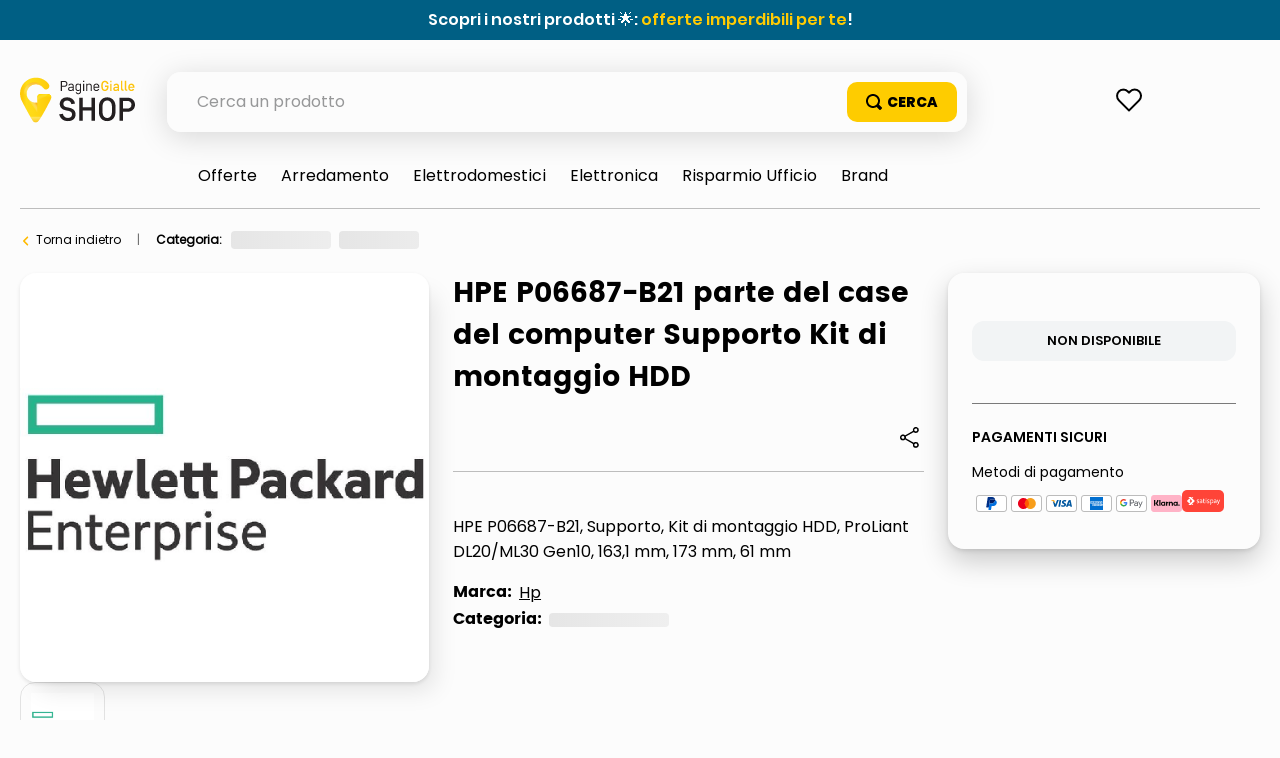

--- FILE ---
content_type: text/html; charset=utf-8
request_url: https://shop.paginegialle.it/hewlett-packard-enterprise-p06687-b21-parte-del-case-del-computer-supporto-kit-di-montaggio-hdd-58278/p
body_size: 129149
content:

<!DOCTYPE html>
  <html lang="it-IT">
  <head>
    <meta name="viewport" content="width=device-width, initial-scale=1">
    <meta name="generator" content="vtex.render-server@8.179.0">
    <meta charset='utf-8'>
    

    
<style id="critical" type="text/css">@charset "UTF-8";@font-face{font-family:Poppins-Regular;src:url(https://italiaonline.vtexassets.com/assets/vtex/assets-builder/italiaonline.store-theme/9.0.167/fonts/Poppins-Regular___d5d96689ae6e557e3abac16cf0035e8a.woff2),url(https://italiaonline.vtexassets.com/assets/vtex/assets-builder/italiaonline.store-theme/9.0.167/fonts/Poppins-Regular___6e6eed940d06942f1e9f689f861cb91e.woff),url(https://italiaonline.vtexassets.com/assets/vtex/assets-builder/italiaonline.store-theme/9.0.167/fonts/Poppins-Regular___093ee89be9ede30383f39a899c485a82.ttf);font-display:swap}@font-face{font-family:Poppins-Bold;src:url(https://italiaonline.vtexassets.com/assets/vtex/assets-builder/italiaonline.store-theme/9.0.167/fonts/Poppins-Bold___1007175a653926bc4a4b02ace89f7d69.woff2),url(https://italiaonline.vtexassets.com/assets/vtex/assets-builder/italiaonline.store-theme/9.0.167/fonts/Poppins-Bold___5230749b54b398d84c217b4e28f8e93e.woff),url(https://italiaonline.vtexassets.com/assets/vtex/assets-builder/italiaonline.store-theme/9.0.167/fonts/Poppins-Bold___08c20a487911694291bd8c5de41315ad.ttf);font-display:swap}@font-face{font-family:Poppins-ExtraBold;src:url(https://italiaonline.vtexassets.com/assets/vtex/assets-builder/italiaonline.store-theme/9.0.167/fonts/Poppins-ExtraBold___46a202448cbb2428d8b80337b815ece9.woff2),url(https://italiaonline.vtexassets.com/assets/vtex/assets-builder/italiaonline.store-theme/9.0.167/fonts/Poppins-ExtraBold___689df76c69ad1af67506dfff894401f8.woff),url(https://italiaonline.vtexassets.com/assets/vtex/assets-builder/italiaonline.store-theme/9.0.167/fonts/Poppins-ExtraBold___d45bdbc2d4a98c1ecb17821a1dbbd3a4.ttf);font-display:swap}@font-face{font-family:Poppins-SemiBold;src:url(https://italiaonline.vtexassets.com/assets/vtex/assets-builder/italiaonline.store-theme/9.0.167/fonts/Poppins-SemiBold___194e33b6bb77d3798a240665f47c9b00.woff2),url(https://italiaonline.vtexassets.com/assets/vtex/assets-builder/italiaonline.store-theme/9.0.167/fonts/Poppins-SemiBold___ebfb506128b892daed669d83d4ba1772.woff),url(https://italiaonline.vtexassets.com/assets/vtex/assets-builder/italiaonline.store-theme/9.0.167/fonts/Poppins-SemiBold___6f1520d107205975713ba09df778f93f.ttf);font-display:swap}@font-face{font-family:Poppins-Medium;src:url(https://italiaonline.vtexassets.com/assets/vtex/assets-builder/italiaonline.store-theme/9.0.167/fonts/Poppins-Medium___ae6e190d31b6ee5bc6b64433212ac22e.woff2),url(https://italiaonline.vtexassets.com/assets/vtex/assets-builder/italiaonline.store-theme/9.0.167/fonts/Poppins-Medium___a5cd92ef0b647bd97211379133005599.woff),url(https://italiaonline.vtexassets.com/assets/vtex/assets-builder/italiaonline.store-theme/9.0.167/fonts/Poppins-Medium___bf59c687bc6d3a70204d3944082c5cc0.ttf);font-display:swap}.italiaonline-store-theme-9-x-ageAlert{margin:1.5rem 0;font-size:16px;display:flex;align-items:flex-start;border-radius:10px;line-height:1.5}.italiaonline-store-theme-9-x-text{font-size:13px;font-family:Poppins-Regular,sans-serif}button,select{font-family:sans-serif;font-size:100%;line-height:1.15;margin:0}.bb{border-bottom-style:solid;border-bottom-width:1px}.border-box,a,aside,body,div,h1,h2,html,li,nav,ol,p,section,table,td,th,tr,ul{box-sizing:border-box}.pb2{padding-bottom:.25rem}.mh2{margin-left:.25rem;margin-right:.25rem}.pa5{padding:1rem}.mt6{margin-top:1.5rem}.mt9{margin-top:4rem}body,button,select{-webkit-font-smoothing:antialiased;-moz-osx-font-smoothing:grayscale}body,button,select{font-family:-apple-system,BlinkMacSystemFont,avenir next,avenir,helvetica neue,helvetica,ubuntu,roboto,noto,segoe ui,arial,sans-serif}.mw8{max-width:64rem}.mw-100{max-width:100%}.t-heading-2{font-family:Poppins-Bold,sans-serif;font-weight:400;text-transform:none;letter-spacing:0}.t-heading-2{font-size:2.25rem}.w-50{width:50%}@media screen and (min-width:20em){.ph3-s{padding-left:.5rem;padding-right:.5rem}.t-heading-2-s{font-family:Poppins-Bold,sans-serif;font-weight:400;text-transform:none;letter-spacing:0}.t-heading-2-s{font-size:2.25rem}body{font-size:1rem}.t-small-s,body{font-family:Poppins-Regular,sans-serif;font-weight:400;text-transform:none;letter-spacing:0}.t-small-s{font-size:.875rem}}@media screen and (min-width:40em){.pr0-ns{padding-right:0}.pb0-ns{padding-bottom:0}.ph2-ns{padding-left:.25rem;padding-right:.25rem}.pr4-ns{padding-right:.75rem}.pr7-ns{padding-right:2rem}.flex-ns{display:-webkit-box;display:flex}.t-small-ns,body{font-family:Poppins-Regular,sans-serif;font-weight:400;text-transform:none;letter-spacing:0}.t-small-ns{font-size:.875rem}.w-50-ns{width:50%}.ph5-m{padding-left:1rem;padding-right:1rem}body{font-size:1rem}body{font-family:Poppins-Regular,sans-serif;font-weight:400;text-transform:none;letter-spacing:0}}@media screen and (min-width:64em){.mt0-l{margin-top:0}.pl8-l{padding-left:3rem}body{font-size:1rem}body{font-family:Poppins-Regular,sans-serif;font-weight:400;text-transform:none;letter-spacing:0}}.vtex-reviews-and-ratings-3-x-summaryContainer{margin:0;font-size:11px;color:#5a5a5a}.vtex-reviews-and-ratings-3-x-summaryContainer{display:flex;margin-top:9px!important}.vtex-store-components-3-x-skuSelectorSelectorImageValue{color:#000!important}.vtex-sticky-layout-0-x-container .vtex-minicart-2-x-openIconContainer,.vtex-sticky-layout-0-x-container .vtex-store-components-3-x-logoLink{display:block}.vtex-sticky-layout-0-x-wrapper .vtex-menu-2-x-menuContainerNav{background-color:#ffc804}.vtex-sticky-layout-0-x-wrapper .vtex-menu-2-x-menuContainer{display:flex;justify-content:center}.border-box,a,aside,body,div,h1,h2,h4,html,input[type=text],li,nav,p,section,ul{box-sizing:border-box}.border-box,a,article,aside,body,div,figure,h1,h2,h3,html,input[type=text],li,nav,p,section,ul{box-sizing:border-box}article,aside,section{display:block}.br--right,.br--top{border-bottom-left-radius:0}.border-box,a,article,aside,body,div,h1,h3,html,input[type=text],section{box-sizing:border-box}.ph1{padding-left:.125rem;padding-right:.125rem}.pt2{padding-top:.25rem}.pt3{padding-top:.5rem}.na4{margin:-.75rem}.pb4{padding-bottom:.75rem}.pv6{padding-top:1.5rem;padding-bottom:1.5rem}.ph9{padding-left:4rem;padding-right:4rem}@media screen and (min-width:20em){.bt-s{border-top-style:solid;border-top-width:1px}.tc-s{text-align:center}body{font-size:1rem}body{font-family:Poppins-Regular,sans-serif;font-weight:400;text-transform:none;letter-spacing:0}}@media screen and (min-width:40em){.bn-ns{border-style:none;border-width:0}.right-0-ns{right:0}.dib-ns{display:inline-block}.w-auto-ns{width:auto}.pt3-m{padding-top:.5rem}.ph5-m{padding-left:1rem;padding-right:1rem}body{font-size:1rem}body{font-family:Poppins-Regular,sans-serif;font-weight:400;text-transform:none;letter-spacing:0}}@media screen and (min-width:64em){.pt5-l{padding-top:1rem}.pl9-l{padding-left:4rem}.db-l{display:block}body{font-size:1rem}body{font-family:Poppins-Regular,sans-serif;font-weight:400;text-transform:none;letter-spacing:0}}.vtex-product-summary-2-x-clearLink{text-decoration:inherit;color:inherit}.vtex-flex-layout-0-x-flexRowContent--main-header-mobile{align-items:center;padding:.625rem .5rem;background-color:#f0f0f0}.vtex-flex-layout-0-x-flexCol--orderByMobileCol{width:42%}.vtex-flex-layout-0-x-flexCol--filterMobileCol{width:38%}.vtex-product-highlights-2-x-productHighlightWrapper--collection{position:absolute;top:10px;left:5px;width:200px}.vtex-product-highlights-2-x-productHighlightText{background:#faebd7;border-radius:20px;padding:5px 10px}.vtex-product-summary-2-x-nameContainer{justify-content:start;padding-top:1rem;padding-bottom:1rem}.vtex-product-summary-2-x-brandName{font-weight:600;font-size:18px;color:#000}.vtex-product-summary-2-x-container{text-align:start}.vtex-product-summary-2-x-brandName{overflow:hidden;text-overflow:ellipsis;display:-webkit-box;-webkit-line-clamp:3;-webkit-box-orient:vertical;min-height:64px}.vtex-search-result-3-x-filterIcon{color:#000!important}@media only screen and (min-width:1026px){.vtex-search-result-3-x-filters--layout{margin-right:27px;width:313px}.vtex-search-result-3-x-totalProductsMessage:after{content:"Risultati";color:#000;font-size:16px;line-height:18px}.vtex-search-result-3-x-totalProductsMessage{font-size:0}.vtex-search-result-3-x-searchResultContainer{padding-bottom:50px}}.vtex-product-summary-2-x-brandName{font-weight:400!important;font-family:Poppins-Medium,sans-serif}.vtex-product-summary-2-x-containerNormal{overflow:inherit!important;margin:0 5px}.vtex-product-summary-2-x-element{padding:1.5rem 0}@media only screen and (min-width:1026px){.vtex-product-summary-2-x-brandName{font-size:16px;line-height:20px}}.vtex-flex-layout-0-x-flexRowContent--main-header-mobile{will-change:padding,background}sup{font-size:75%;line-height:0;position:relative;vertical-align:baseline}sup{top:-.5em}.border-box,a,aside,body,div,h1,h2,h3,h4,html,input[type=text],li,nav,p,section,ul{box-sizing:border-box}.border-box,a,aside,body,div,h1,h2,h3,html,input[type=text],li,nav,ol,p,section,ul{box-sizing:border-box}.overflow-x-auto{overflow-x:auto}[hidden]{display:none}.bg-muted-5{background-color:#f2f4f5}.br0{border-radius:0}.border-box,a,aside,body,div,figure,h1,html,input[type=tel],input[type=text],p,section{box-sizing:border-box}.mh1{margin-left:.125rem;margin-right:.125rem}.mb2{margin-bottom:.25rem}.ma3{margin:.5rem}.items-end{-webkit-box-align:end;align-items:flex-end}.self-start{align-self:flex-start}.order-0{-webkit-box-ordinal-group:1;order:0}.order-1{-webkit-box-ordinal-group:2;order:1}.order-2{-webkit-box-ordinal-group:3;order:2}.c-disabled{color:#979899}.dim{opacity:1}.o-100{opacity:1}.tc{text-align:center}.f6{font-size:.875rem}.t-action{font-family:Poppins-Regular,sans-serif;font-weight:500;text-transform:uppercase;letter-spacing:0}.vtex-product-price-1-x-installments{color:#727273;margin-bottom:1rem}.vtex-slider-layout-0-x-sliderLayoutContainer{justify-content:center}.vtex-slider-layout-0-x-sliderTrackContainer{max-width:100%}.vtex-store-components-3-x-shareButtons{align-items:center}.vtex-store-components-3-x-shareSocialButton{margin-right:12px}.vtex-store-components-3-x-shareSocialButton--facebook{background-image:url(https://italiaonline.vtexassets.com/assets/vtex/assets-builder/italiaonline.store-theme/9.0.167/fb_logo___eb551987f980011b05ace039dd898306.svg);background-repeat:no-repeat;width:26px;height:26px}.vtex-store-components-3-x-shareSocialIcon--facebook{display:none}.vtex-sticky-layout-0-x-container .vtex-minicart-2-x-openIconContainer,.vtex-sticky-layout-0-x-container .vtex-store-components-3-x-logoLink,.vtex-sticky-layout-0-x-container .vtex-store-components-3-x-searchBarContainer{display:block}article,aside,nav,section{display:block}figure{display:block}figure{margin:1em 40px}.bg-emphasis{background-color:#f71963}.b--muted-2{border-color:#979899}.br4{border-radius:1rem}.bw0{border-width:0}.border-box,a,article,aside,body,div,figure,form,h1,h2,html,input[type=text],li,nav,p,section,ul{box-sizing:border-box}.pa1{padding:.125rem}.pr2{padding-right:.25rem}.nr2{margin-right:-.25rem}.mv2{margin-top:.25rem;margin-bottom:.25rem}.nl3{margin-left:-.5rem}.mr3{margin-right:.5rem}.mt3{margin-top:.5rem}.mt5{margin-top:1rem}.pl7{padding-left:2rem}.pr7{padding-right:2rem}.pt7{padding-top:2rem}.pb7{padding-bottom:2rem}.pv8{padding-top:3rem;padding-bottom:3rem}.pr9{padding-right:4rem}.i{font-style:italic}.h1{height:1rem}.h-auto{height:auto}.c-on-emphasis{color:#fff}.sticky{position:-webkit-sticky;position:sticky}.t-heading-4{font-weight:400;text-transform:none;letter-spacing:0}.t-heading-4{font-family:Poppins-SemiBold,sans-serif;font-size:1.5rem}.t-mini{font-family:Poppins-Regular,sans-serif;font-weight:400;font-size:.75rem;text-transform:none;letter-spacing:0}.w1{width:1rem}.w-20{width:20%}@media screen and (min-width:40em){.pl5-ns{padding-left:1rem}.db-ns{display:block}.flex-ns{display:-webkit-box;display:flex}.justify-end-ns{-webkit-box-pack:end;justify-content:flex-end}.w-80-ns{width:80%}.ph5-m{padding-left:1rem;padding-right:1rem}body{font-size:1rem}body{font-family:Poppins-Regular,sans-serif;font-weight:400;text-transform:none;letter-spacing:0}}.vtex-render-runtime-8-x-lazyload.lazyload{opacity:0}.render-route-store-product .vtex-breadcrumb-1-x-arrow svg{margin-right:8px;margin-left:6px;color:#f47000}.vtex-store-components-3-x-carouselGaleryThumbs .swiper-container{max-width:650px}.vtex-store-components-3-x-carouselGaleryThumbs .swiper-wrapper{display:flex;align-items:center;justify-content:center}.vtex-minicart-2-x-minicartQuantityBadgeDefault{top:-.7rem;right:-.8rem}.vtex-breadcrumb-1-x-arrow--1 .vtex-breadcrumb-1-x-caretIcon,.vtex-breadcrumb-1-x-term,.vtex-breadcrumb-1-x-termArrow{display:none!important}.vtex-breadcrumb-1-x-arrow--3 .vtex-breadcrumb-1-x-link{width:100%}.vtex-modal-layout-0-x-triggerContainer{outline:0}.vtex-stack-layout-0-x-stackItem--product{width:100%;min-height:257px}.vtex-store-components-3-x-productNameContainer{color:#3f3f40;font-weight:700;font-size:30px;line-height:20px}.vtex-minicart-2-x-minicartQuantityBadge{color:#b78f00;font-size:14px;font-weight:700;background-color:transparent;right:-4px!important;top:-10px!important}.vtex-breadcrumb-1-x-term{color:#000}.vtex-stack-layout-0-x-stackItem--product--first{position:relative;z-index:6!important}section{display:block}a,body,div,html,section{box-sizing:border-box}body{-webkit-font-smoothing:antialiased;-moz-osx-font-smoothing:grayscale}body{font-family:-apple-system,BlinkMacSystemFont,avenir next,avenir,helvetica neue,helvetica,ubuntu,roboto,noto,segoe ui,arial,sans-serif}body{font-size:1rem}body{font-family:Poppins-Regular,sans-serif;font-weight:400;text-transform:none;letter-spacing:0}@media screen and (min-width:64em){body{font-size:1rem}body{font-family:Poppins-Regular,sans-serif;font-weight:400;text-transform:none;letter-spacing:0}}.border-box,a,aside,body,div,form,h1,h2,html,input[type=text],li,nav,p,section,table,td,th,tr,ul{box-sizing:border-box}.border-box,a,aside,body,div,form,h1,h2,h4,html,input[type=text],li,nav,p,section,ul{box-sizing:border-box}.nl1{margin-left:-.125rem}.vtex-store-components-3-x-seeMoreButton .vtex-button{display:flex}.vtex-store-components-3-x-seeMoreButton .vtex-button:before{content:"+";margin:auto}.italiaonline-store-theme-9-x-priceSavingsProduct{margin-left:8px;border:1px solid #f47000;border-radius:10px;background-color:#f47000;font-size:16px!important;font-weight:700!important;padding:7px 13px;display:flex;align-items:center;color:#fff!important}.italiaonline-store-theme-9-x-recommendedPrice{text-decoration:line-through}.italiaonline-store-theme-9-x-recoProductNotice{font-size:16px;color:#747474;margin-top:10px}.border-box,a,aside,body,div,h1,html,input[type=text],li,nav,p,section,ul{box-sizing:border-box}.vtex-store-components-3-x-diagonalCross{background-image:linear-gradient(to top right,transparent 44%,rgba(0,0,0,.3) 48%,currentColor 0,currentColor 52%,transparent 0)}.border-box,a,aside,body,div,form,h1,h2,html,input[type=text],li,nav,p,section,table,td,tr,ul{box-sizing:border-box}.border-box,a,aside,body,div,h1,h2,html,input[type=text],li,nav,p,section,table,td,tr,ul{box-sizing:border-box}.strike{text-decoration:line-through}.italiaonline-store-theme-9-x-productHead .vtex-product-price-1-x-currencyContainer--insteadOf{display:inherit;line-height:21px}.italiaonline-store-theme-9-x-productHead .vtex-product-price-1-x-currencyContainer--insteadOf .vtex-product-price-1-x-currencyFraction{font-size:16px;line-height:18px}.italiaonline-store-theme-9-x-productHead .vtex-flex-layout-0-x-flexRowContent,.italiaonline-store-theme-9-x-productHead .vtex-product-price-1-x-listPrice{margin-bottom:0!important;margin-top:0!important}.italiaonline-store-theme-9-x-productHeadBasePrice .vtex-product-price-1-x-listPrice{font-size:0!important}.italiaonline-store-theme-9-x-productHeadBasePrice .vtex-product-price-1-x-listPriceValue{font-size:16px;color:#747474}.italiaonline-store-theme-9-x-productHeadBasePrice{margin-top:16px}.italiaonline-store-theme-9-x-productHeadBasePrice,.italiaonline-store-theme-9-x-productHeadPrice{display:flex;align-items:center;justify-content:left}.italiaonline-store-theme-9-x-productHeadBasePrice,.italiaonline-store-theme-9-x-productHeadBasePrice .vtex-product-price-1-x-currencyContainer{font-size:16px;color:#747474;font-family:Poppins-Regular}.italiaonline-store-theme-9-x-productHeadDiscount .vtex-product-price-1-x-savingsPercentage--summaryPercentage{margin-left:15px;border:1px solid #f47000;border-radius:10px;background-color:#f47000;font-size:16px!important;font-weight:700!important;padding:7px 13px;display:flex;align-items:center}.italiaonline-store-theme-9-x-productHeadDiscount .vtex-product-price-1-x-savings{padding-top:0;padding-bottom:0}.italiaonline-store-theme-9-x-productHead .italiaonline-store-theme-9-x-productHeadDiscount .vtex-product-price-1-x-savingsPercentage--summaryPercentage:before{content:"- ";color:#fff;padding-left:3px;padding-right:3px;font-family:Poppins-Bold,sans-serif}.italiaonline-store-theme-9-x-productHead .italiaonline-store-theme-9-x-productHeadDiscount .vtex-product-price-1-x-savings--summaryPercentage{background:0 0}.vtex-product-price-1-x-listPrice{color:#727273;margin-bottom:.25rem;font-size:1rem}.vtex-product-price-1-x-savings{font-weight:500;color:#79b03a}.vtex-product-price-1-x-savings--summaryPercentage{background:#0f3e99;border-radius:1000px;align-items:center;display:flex}.vtex-product-price-1-x-savingsPercentage--summaryPercentage{font-size:.875rem;font-weight:600;vertical-align:baseline;color:#fff;padding:.25rem .4rem}.vtex-product-price-1-x-savings{display:flex;background-color:#f47000;color:#fff!important;padding:5px 8px;border-radius:7px;font-weight:700;font-size:13px;line-height:19px;margin-left:10px;justify-content:center;max-width:37px}.vtex-product-price-1-x-listPrice{font-family:Poppins-Medium,sans-serif;font-size:13px!important;color:#666!important;margin-top:10px!important}.italiaonline-store-theme-9-x-infoEnergy{display:flex;align-items:center;justify-content:flex-start}.italiaonline-store-theme-9-x-infoEnergyLogo{padding-right:15px}aside,section{display:block}button{font-family:sans-serif;font-size:100%;line-height:1.15;margin:0}button{overflow:visible}.bg-light-gray{background-color:#e3e4e6}.bt{border-top-style:solid;border-top-width:1px}.br{border-right-style:solid;border-right-width:1px}.bl{border-left-style:solid;border-left-width:1px}.br--bottom{border-top-left-radius:0;border-top-right-radius:0}.br--top{border-bottom-right-radius:0}.br--top{border-bottom-left-radius:0}.bb-0{border-bottom-width:0}.shadow-5{box-shadow:4px 4px 8px 0 rgba(0,0,0,.2)}a,aside,body,div,h1,html,p,section,ul{box-sizing:border-box}.pl1{padding-left:.125rem}.pt1{padding-top:.125rem}.pv1{padding-top:.125rem;padding-bottom:.125rem}.ph2{padding-left:.25rem;padding-right:.25rem}.pa3{padding:.5rem}.pl3{padding-left:.5rem}.pv3{padding-top:.5rem;padding-bottom:.5rem}.pr4{padding-right:.75rem}.pt11{padding-top:16rem}.right-0{right:0}.flex-column{-webkit-box-direction:normal}.items-start{-webkit-box-align:start;align-items:flex-start}.justify-end{-webkit-box-pack:end;justify-content:flex-end}.justify-around{justify-content:space-around}body,button{-webkit-font-smoothing:antialiased;-moz-osx-font-smoothing:grayscale}body,button{font-family:-apple-system,BlinkMacSystemFont,avenir next,avenir,helvetica neue,helvetica,ubuntu,roboto,noto,segoe ui,arial,sans-serif}.link{text-decoration:none}.mw3{max-width:4rem}.f5{font-size:1rem}.t-heading-1{font-size:3rem}.t-heading-1{font-family:Poppins-Bold,sans-serif;font-weight:400;text-transform:none;letter-spacing:0}.ml-auto{margin-left:auto}.w3{width:4rem}.w-auto{width:auto}.z-2{z-index:2}.z-3{z-index:3}.z-999{z-index:999}@media screen and (min-width:40em){.right-0-ns{right:0}.w-auto-ns{width:auto}.pt3-m{padding-top:.5rem}.ph5-m{padding-left:1rem;padding-right:1rem}body{font-size:1rem}body{font-family:Poppins-Regular,sans-serif;font-weight:400;text-transform:none;letter-spacing:0}}@media screen and (min-width:64em){.pt5-l{padding-top:1rem}body{font-size:1rem}body{font-family:Poppins-Regular,sans-serif;font-weight:400;text-transform:none;letter-spacing:0}}@-webkit-keyframes vtex-styleguide-9-x-vtex-spinner-rotate{0%{transform:translateZ(0) rotate(0)}to{transform:translateZ(0) rotate(1turn)}}@keyframes vtex-styleguide-9-x-vtex-spinner-rotate{0%{transform:translateZ(0) rotate(0)}to{transform:translateZ(0) rotate(1turn)}}.vtex-styleguide-9-x-rotate{transform-origin:50% 50%;-webkit-animation:.5s linear infinite vtex-styleguide-9-x-vtex-spinner-rotate;animation:.5s linear infinite vtex-styleguide-9-x-vtex-spinner-rotate}.vtex-search-result-3-x-orderByButton.pl1{border-bottom-left-radius:15px!important;border-bottom-right-radius:15px!important}.vtex-breadcrumb-1-x-container{display:flex;align-items:center;font-size:12px;width:100%;max-width:800px;margin:auto auto auto 0}.vtex-breadcrumb-1-x-link{padding:0;overflow:hidden;white-space:nowrap;text-overflow:ellipsis;word-wrap:normal;width:81px;color:#000!important}.vtex-breadcrumb-1-x-caretIcon{margin-right:10px}.vtex-breadcrumb-1-x-arrow--1 .vtex-breadcrumb-1-x-caretIcon{display:none!important}.vtex-breadcrumb-1-x-arrow{display:flex;align-items:center}@media only screen and (min-width:640px){.vtex-breadcrumb-1-x-link{width:100%}}@media only screen and (min-width:1026px){.vtex-search-result-3-x-searchResultContainer{padding-bottom:50px}}.vtex-sticky-layout-0-x-wrapper--sticky-header{background-color:#fcfcfc}.vtex-breadcrumb-1-x-container{padding:0 12px}.vtex-breadcrumb-1-x-homeLink{display:none}.vtex-breadcrumb-1-x-arrow{padding-left:0}@media only screen and (min-width:1026px){.vtex-breadcrumb-1-x-container{padding:0}}.italiaonline-store-theme-9-x-showMoreButton{background:0 0;border:none;font-weight:600;padding:8px 0;font-size:16px}.italiaonline-store-theme-9-x-showMoreRow{display:flex;align-items:center;font-weight:600}.italiaonline-store-theme-9-x-showMoreRow span{position:relative}.italiaonline-store-theme-9-x-showMoreRow span{top:-1px;left:6px}.italiaonline-store-theme-9-x-productBuyBox{border:1px solid #d0cdcd;padding:25px;border-radius:10px;background-color:#fff;max-width:312px}.italiaonline-store-theme-9-x-productPriceBuyBox{font-weight:700;margin:0 12px 0 6px}.italiaonline-store-theme-9-x-productTextBuyBox{font-size:14px!important;color:#000;text-decoration:none;margin:0}@media only screen and (min-width:640px) and (max-width:1025px){.italiaonline-store-theme-9-x-productHead{padding:0 24px!important}.italiaonline-store-theme-9-x-productHeadDesktop{flex-wrap:wrap}.italiaonline-store-theme-9-x-productHeadDesktopSlider{width:55%}.italiaonline-store-theme-9-x-productHeadDesktopMain{width:45%;padding:0;margin-top:3px}.italiaonline-store-theme-9-x-productHeadDesktop .italiaonline-store-theme-9-x-productHeadCart{width:100%;max-width:100%;text-align:center;margin:auto}.italiaonline-store-theme-9-x-productHeadCart button{max-width:400px}.italiaonline-store-theme-9-x-productHeadSeller{text-align:left;padding:10px 30px}.italiaonline-store-theme-9-x-productHeadPayments{display:flex;justify-content:flex-start;padding:5px 30px}.italiaonline-store-theme-9-x-productHeadPayments span{padding-right:10px}.italiaonline-store-theme-9-x-productHead .vtex-product-quantity-1-x-quantitySelectorContainer{margin-left:30px}.italiaonline-store-theme-9-x-productHeadCart{margin:0}.italiaonline-store-theme-9-x-productHeadContainer{width:100%}.italiaonline-store-theme-9-x-infoContainer{margin:0}.italiaonline-store-theme-9-x-productBuyBox{max-width:100%}}.italiaonline-store-theme-9-x-linkSeller{font-size:14px!important;color:#000;text-decoration:none;margin:0}.italiaonline-store-theme-9-x-linkSellerText{margin-top:0}@media only screen and (min-width:640px) and (max-width:1025px){.italiaonline-store-theme-9-x-linkSellerContainer{flex-direction:row}}.italiaonline-store-theme-9-x-infoListBullet .italiaonline-store-theme-9-x-infoListBulletWrap li{font-family:Poppins-Regular,sans-serif!important;list-style:disc!important;display:list-item!important;margin-left:30px}.vtex-store-components-3-x-skuSelectorItemImage{padding:0;height:40px;width:40px}button,input{font-family:sans-serif;font-size:100%;line-height:1.15;margin:0}button{text-transform:none}[type=submit],button,html [type=button]{-webkit-appearance:button}[type=button]::-moz-focus-inner,[type=submit]::-moz-focus-inner,button::-moz-focus-inner{border-style:none;padding:0}[type=button]:-moz-focusring,[type=submit]:-moz-focusring,button:-moz-focusring{outline:ButtonText dotted 1px}.bg-disabled{background-color:#f2f4f5}.b--muted-5{border-color:#f2f4f5}.border-box,a,aside,body,div,form,h1,h2,html,input[type=text],li,nav,p,section,ul{box-sizing:border-box}.mr5{margin-right:1rem}.ph5{padding-left:1rem;padding-right:1rem}body,button,input{-webkit-font-smoothing:antialiased;-moz-osx-font-smoothing:grayscale}body,button,input{font-family:-apple-system,BlinkMacSystemFont,avenir next,avenir,helvetica neue,helvetica,ubuntu,roboto,noto,segoe ui,arial,sans-serif}.min-h-small{min-height:2rem;box-sizing:border-box}.h-regular{height:2.5rem;box-sizing:border-box}.c-on-disabled{color:#979899}.mw6{max-width:32rem}.fw3{font-weight:300}@media screen and (min-width:40em){.flex-ns{display:-webkit-box;display:flex}.ph5-m{padding-left:1rem;padding-right:1rem}body{font-size:1rem}body{font-family:Poppins-Regular,sans-serif;font-weight:400;text-transform:none;letter-spacing:0}}.italiaonline-store-theme-9-x-infoListText{font-family:Poppins-Regular,sans-serif}.italiaonline-store-theme-9-x-productHeadPayments{font-size:14px}.vtex-availability-notify-1-x-notiferContainer{display:none}.vtex-availability-notify-1-x-notiferContainer .vtex-availability-notify-1-x-content{display:block!important}.vtex-availability-notify-1-x-notiferContainer .vtex-input-prefix__group{height:50px;border:1px solid #707070;border-radius:10px!important;font-size:16px;line-height:24px;color:#000;margin:24px 0 0}.vtex-availability-notify-1-x-notiferContainer button{background-color:#ffb400;border:1px solid #ffb400;width:100%;height:40px;color:#333;font-weight:600;border-radius:10px;margin-top:12px}.vtex-availability-notify-1-x-notiferContainer .c-on-disabled{background-color:#f2f4f5!important;border:0!important}@media only screen and (min-width:640px) and (max-width:1025px){.italiaonline-store-theme-9-x-productHead{padding:0 24px!important}.italiaonline-store-theme-9-x-productHeadDesktop{flex-wrap:wrap}.italiaonline-store-theme-9-x-productHeadDesktopSlider{width:55%}.italiaonline-store-theme-9-x-productHeadDesktopMain{width:45%;padding:0;margin-top:3px}.italiaonline-store-theme-9-x-productHeadDesktop .italiaonline-store-theme-9-x-productHeadCart{width:100%;max-width:100%;text-align:center;margin:auto}.italiaonline-store-theme-9-x-productHeadCart button{max-width:400px}.italiaonline-store-theme-9-x-productHeadPayments{display:flex;justify-content:flex-start;padding:5px 30px}.italiaonline-store-theme-9-x-productHeadPayments span{padding-right:10px}.italiaonline-store-theme-9-x-productHeadCart{margin:0}.italiaonline-store-theme-9-x-productHeadContainer{width:100%}.italiaonline-store-theme-9-x-infoContainer{margin:0}}@media only screen and (min-width:1026px){.italiaonline-store-theme-9-x-productHeadDesktopSlider{width:35%}.italiaonline-store-theme-9-x-productHeadDesktopMain{width:40%;padding-right:24px}.italiaonline-store-theme-9-x-productHeadCart{width:25%;margin:0}.italiaonline-store-theme-9-x-productHead{padding:0!important}.italiaonline-store-theme-9-x-productHeadContainer,.italiaonline-store-theme-9-x-productHeadDesktop .italiaonline-store-theme-9-x-productHeadCart{max-width:312px;width:100%}.italiaonline-store-theme-9-x-productHeadDesktop .italiaonline-store-theme-9-x-productHeadCart{box-shadow:0 12px 28px 0 rgba(0,0,0,.2),0 2px 4px 0 rgba(0,0,0,.1),inset 0 0 0 1px hsla(0,0%,100%,.05);border-radius:16px;margin-bottom:30px;padding:24px}.italiaonline-store-theme-9-x-infoContainer{margin-bottom:0}.italiaonline-store-theme-9-x-productHeadCartPrice{margin-bottom:18px;margin-top:6px;display:flex}}b,strong{font-weight:inherit;font-weight:bolder}.border-box,a,aside,body,div,h1,h2,html,input[type=text],li,nav,p,section,ul{box-sizing:border-box}.vh-50{height:50vh}.t-body,body{font-family:Poppins-Regular,sans-serif;font-weight:400;text-transform:none;letter-spacing:0}@media only screen and (min-width:1026px){.italiaonline-store-theme-9-x-productContainerPage h2{font-size:28px!important;margin:0 0 24px}}.italiaonline-store-theme-9-x-pDescription ul{padding-left:15px}html{line-height:1.15;-ms-text-size-adjust:100%;-webkit-text-size-adjust:100%}body{margin:0}aside,nav,section{display:block}h1{font-size:2em;margin:.67em 0}hr{box-sizing:content-box;height:0;overflow:visible}a{background-color:transparent;-webkit-text-decoration-skip:objects}strong{font-weight:inherit;font-weight:bolder}img{border-style:none}svg:not(:root){overflow:hidden}button,input,select{font-family:sans-serif;font-size:100%;line-height:1.15;margin:0}button,input{overflow:visible}button,select{text-transform:none}button,html [type=button]{-webkit-appearance:button}[type=button]::-moz-focus-inner,button::-moz-focus-inner{border-style:none;padding:0}[type=button]:-moz-focusring,button:-moz-focusring{outline:ButtonText dotted 1px}::-webkit-file-upload-button{-webkit-appearance:button;font:inherit}.bg-base{background-color:#fcfcfc}.bg-action-primary{background-color:#747474}.bg-transparent{background-color:transparent}.ba{border-style:solid;border-width:1px}.bn{border-style:none;border-width:0}.b--action-primary{border-color:#f47000}.b--muted-4{border-color:#e3e4e6}.b--transparent{border-color:transparent}.br2{border-radius:.25rem}.br3{border-radius:.5rem}.br--right{border-bottom-left-radius:0}.br--right{border-top-left-radius:0}.br--left{border-top-right-radius:0;border-bottom-right-radius:0}.b--solid{border-style:solid}.bw1{border-width:.125rem}.br-0{border-right-width:0}.bl-0{border-left-width:0}.border-box,a,aside,body,div,h1,h2,h3,html,input[type=text],li,nav,p,section,ul{box-sizing:border-box}.pa0{padding:0}.ma0{margin:0}.pl0{padding-left:0}.ml0{margin-left:0}.pr0{padding-right:0}.mr0{margin-right:0}.pt0{padding-top:0}.mt0{margin-top:0}.pb0{padding-bottom:0}.mb0{margin-bottom:0}.pv0{padding-top:0;padding-bottom:0}.mv0{margin-top:0;margin-bottom:0}.ma1{margin:.125rem}.mt1{margin-top:.125rem}.ma2{margin:.25rem}.pl2{padding-left:.25rem}.ml2{margin-left:.25rem}.nl2{margin-left:-.25rem}.pv2{padding-top:.25rem;padding-bottom:.25rem}.pr3{padding-right:.5rem}.mb3{margin-bottom:.5rem}.ph3{padding-left:.5rem;padding-right:.5rem}.pa4{padding:.75rem}.pl4{padding-left:.75rem}.mt4{margin-top:.75rem}.mb4{margin-bottom:.75rem}.pv4{padding-top:.75rem;padding-bottom:.75rem}.ph4{padding-left:.75rem;padding-right:.75rem}.pl5{padding-left:1rem}.pr5{padding-right:1rem}.mb5{margin-bottom:1rem}.pv5{padding-top:1rem;padding-bottom:1rem}.mb6{margin-bottom:1.5rem}.ph6{padding-left:1.5rem;padding-right:1.5rem}.mh6{margin-left:1.5rem;margin-right:1.5rem}.mb7{margin-bottom:2rem}.mb8{margin-bottom:3rem}.top-0{top:0}.bottom-0{bottom:0}.left-0{left:0}.absolute--fill{top:0;right:0;bottom:0;left:0}.dn{display:none}.di{display:inline}.db{display:block}.dib{display:inline-block}.flex{display:-webkit-box;display:flex}.inline-flex{display:-webkit-inline-box;display:inline-flex}.flex-auto{-webkit-box-flex:1;flex:1 1 auto;min-width:0;min-height:0}.flex-none{-webkit-box-flex:0;flex:none}.flex-column{-webkit-box-orient:vertical;flex-direction:column}.flex-column,.flex-row{-webkit-box-direction:normal}.flex-row{-webkit-box-orient:horizontal;flex-direction:row}.flex-wrap{flex-wrap:wrap}.items-center{-webkit-box-align:center;align-items:center}.items-stretch{-webkit-box-align:stretch;align-items:stretch}.justify-start{-webkit-box-pack:start;justify-content:flex-start}.justify-center{-webkit-box-pack:center;justify-content:center}.justify-between{-webkit-box-pack:justify;justify-content:space-between}.flex-grow-1{-webkit-box-flex:1;flex-grow:1}.fr{float:right}body,button,input,select{-webkit-font-smoothing:antialiased;-moz-osx-font-smoothing:grayscale}body,button,input,select{font-family:-apple-system,BlinkMacSystemFont,avenir next,avenir,helvetica neue,helvetica,ubuntu,roboto,noto,segoe ui,arial,sans-serif}.list{list-style-type:none}.h-100{height:100%}.min-vh-100{min-height:100vh}.h-small{height:2rem;box-sizing:border-box}.min-h-regular{min-height:2.5rem;box-sizing:border-box}.h-large{height:3rem;box-sizing:border-box}.gray{color:#979899}.c-action-primary{color:#747474}.c-muted-1{color:#727273}.c-muted-2{color:#979899}.c-muted-5{color:#f2f4f5}.c-on-base{color:#000}.c-on-action-primary{color:#fff}img{max-width:100%}.lh-solid{line-height:1}.lh-copy{line-height:1.5}.mw7{max-width:48rem}.mw9{max-width:82.5rem}.o-0{opacity:0}.outline-0{outline:0}.overflow-hidden{overflow:hidden}.relative{position:relative}.absolute{position:absolute}.no-underline{text-decoration:none}.tl{text-align:left}.v-mid{vertical-align:middle}.truncate{white-space:nowrap;overflow:hidden;text-overflow:ellipsis}.t-heading-5{font-size:28px}.t-heading-5{font-family:Poppins-Bold,sans-serif;font-weight:400;text-transform:none;letter-spacing:0}.t-body,body{font-size:1rem}.t-body,.t-small,body{font-family:Poppins-Regular,sans-serif;font-weight:400;text-transform:none;letter-spacing:0}.t-small{font-size:.875rem}.t-action{font-size:1rem}.t-action,.t-action--small{font-family:Poppins-Regular,sans-serif;font-weight:500;text-transform:uppercase;letter-spacing:0}.t-action--small{font-size:.875rem}.b{font-weight:700}.fw5{font-weight:500}.center{margin-left:auto}.center{margin-right:auto}.nowrap{white-space:nowrap}.w-100{width:100%}.z-1{z-index:1}@media screen and (min-width:20em){body{font-size:1rem}body{font-family:Poppins-Regular,sans-serif;font-weight:400;text-transform:none;letter-spacing:0}}@media screen and (min-width:40em){.ph5-m{padding-left:1rem;padding-right:1rem}body{font-size:1rem}body{font-family:Poppins-Regular,sans-serif;font-weight:400;text-transform:none;letter-spacing:0}}@media screen and (min-width:64em){.db-l{display:block}body{font-size:1rem}body{font-family:Poppins-Regular,sans-serif;font-weight:400;text-transform:none;letter-spacing:0}}@media screen and (min-width:80em){.ph2-xl{padding-left:.25rem;padding-right:.25rem}body{font-size:1rem}body{font-family:Poppins-Regular,sans-serif;font-weight:400;text-transform:none;letter-spacing:0}}@-webkit-keyframes vtex-render-runtime-8-x-slide{0%{transform:translate3d(-50%,0,0)}to{transform:translateZ(0)}}@keyframes vtex-render-runtime-8-x-slide{0%{transform:translate3d(-50%,0,0)}to{transform:translateZ(0)}}.vtex-render-runtime-8-x-slide{-webkit-animation:1.5s linear infinite vtex-render-runtime-8-x-slide;animation:1.5s linear infinite vtex-render-runtime-8-x-slide}.italiaonline-store-theme-9-x-productContainerPage{width:100%}.italiaonline-store-theme-9-x-productContainerPage h2{font-size:18px;font-family:Poppins-Bold,sans-serif;font-weight:400}.italiaonline-store-theme-9-x-productContainerPage h2{margin:4px 0 16px}.italiaonline-store-theme-9-x-productContainerPage h3{font-size:16px;margin:0;font-family:Poppins-Bold,sans-serif}.italiaonline-store-theme-9-x-productContainerPage .vtex-flex-layout-0-x-flexRowContent--graybkg{padding-bottom:24px}@media only screen and (max-width:639px){.italiaonline-store-theme-9-x-productContainerPage .vtex-flex-layout-0-x-flexRowContent--breadcrumbBackToResultsWithCategory{margin-left:12px}}@media only screen and (min-width:640px) and (max-width:1025px){.italiaonline-store-theme-9-x-productContainerPage .vtex-flex-layout-0-x-flexRowContent--breadcrumbBackToResultsWithCategory{margin-left:24px}}@media only screen and (max-width:1025px){.italiaonline-store-theme-9-x-productContainerPage .vtex-flex-layout-0-x-flexRowContent--breadcrumbBackToResultsWithCategory{display:flex;align-items:flex-start}}@media only screen and (min-width:1026px){.italiaonline-store-theme-9-x-productContainerPage h2{font-size:28px!important;margin:0 0 24px}.italiaonline-store-theme-9-x-productContainerPage h3{font-size:18px}}.vtex-flex-layout-0-x-stretchChildrenWidth{justify-content:center}.vtex-flex-layout-0-x-stretchChildrenWidth>:not(img){width:100%}.italiaonline-store-theme-9-x-mainMenuContainer{justify-content:space-between;display:flex;width:100%;align-items:center}.italiaonline-store-theme-9-x-mainMenuLoginCart{display:flex;align-items:center;margin-right:15px}.italiaonline-store-theme-9-x-mainMenuLoginCart .vtex-login-2-x-label{background-image:url(https://italiaonlineqa.vtexassets.com/assets/vtex.file-manager-graphql/images/5a9a4606-4432-4440-8721-29351c87ae32___2320486ace85579264724b9dbaf28942.svg);background-repeat:no-repeat;width:27px;height:27px;display:inline-block;padding-left:0;overflow:hidden;width:26px;color:transparent}.italiaonline-store-theme-9-x-mainMenuContainer .vtex-store-components-3-x-searchBarContainer{min-width:550px}.italiaonline-store-theme-9-x-mainMenuContainer .vtex-login-2-x-container,.italiaonline-store-theme-9-x-mainMenuContainer .vtex-minicart-2-x-openIconContainer{border-radius:18px}.italiaonline-store-theme-9-x-mainMenuContainer .vtex-login-2-x-container{margin:0 18px 0 23px}.italiaonline-store-theme-9-x-mainMenuContainer .vtex-input-prefix__group{border-radius:14px;box-shadow:0 5px 30px rgba(0,0,0,.15);height:60px!important;border:none}.italiaonline-store-theme-9-x-mainMenuContainer .vtex-input-prefix__group span{padding-right:0}.italiaonline-store-theme-9-x-mainMenuContainer .vtex-minicart-2-x-cartIcon{background-image:url(https://italiaonlineqa.vtexassets.com/assets/vtex.file-manager-graphql/images/17f76b82-ebe3-4081-825f-f2485ab72d87___a90bb1156abce34e6a227facf4e0f87f.svg);background-repeat:no-repeat;width:21px;height:20px}.italiaonline-store-theme-9-x-mainMenuContainer .vtex-minicart-2-x-cartIcon use{display:none}.italiaonline-store-theme-9-x-mainMenuContainer .vtex-button__label{padding:0!important}.italiaonline-store-theme-9-x-mainMenuContainer .vtex-login-2-x-container button{width:35px}.italiaonline-store-theme-9-x-mainMenuContainer .vtex-minicart-2-x-openIconContainer{padding:0 6px 0 0!important}.italiaonline-store-theme-9-x-mainMenuContainer .vtex-minicart-2-x-openIconContainer button{border:none}.italiaonline-store-theme-9-x-mainMenuContainer .vtex-store-components-3-x-searchBarIcon:after{content:"Cerca";padding-left:5px;color:#000;font-size:14px;text-transform:uppercase;font-family:Poppins-ExtraBold,sans-serif}.italiaonline-store-theme-9-x-mainMenuContainer .vtex-store-components-3-x-searchBarIcon{background:no-repeat padding-box #fecc00;border-radius:10px;margin:10px;padding:13px 19px}.italiaonline-store-theme-9-x-mainMenuSearchCustom .vtex-store-components-3-x-searchBarContainer{min-width:100%!important;position:relative}.italiaonline-store-theme-9-x-mainMenuSearchCustom .vtex-store-components-3-x-autoCompleteOuterContainer div span{padding-right:12px}.italiaonline-store-theme-9-x-mainMenuWrapper{display:flex;justify-content:space-between;align-items:center;width:100%}.italiaonline-store-theme-9-x-mainMenuSearchCustom{margin:auto;width:100%}@media only screen and (max-width:767px){.italiaonline-store-theme-9-x-mainMenuSearchCustom div{padding-bottom:0}}@media only screen and (min-width:768px) and (max-width:1025px){.italiaonline-store-theme-9-x-mainMenuSearchCustom{width:100%;max-width:859px}}@media only screen and (min-width:1026px){.italiaonline-store-theme-9-x-mainMenuSearchCustom{width:73%;max-width:824px;margin:auto auto auto 0}.italiaonline-store-theme-9-x-mainMenuLogo{margin-right:32px}.italiaonline-store-theme-9-x-mainMenuSearchCustom .vtex-store-components-3-x-autoCompleteOuterContainer div span{padding-right:0}}.italiaonline-store-theme-9-x-headerWrapper{justify-content:flex-start;display:flex;width:100%;align-items:center;height:65px;margin-bottom:10px;border-bottom:1px solid rgba(0,0,0,.25)}.italiaonline-store-theme-9-x-headerWrapperDraw{width:12%;min-width:170px;display:flex;justify-content:flex-start}.italiaonline-store-theme-9-x-headerWrapperMainCat{width:88%;overflow:hidden;display:flex;overflow-x:auto;list-style:none;white-space:nowrap;-ms-overflow-style:none;scrollbar-width:none}.italiaonline-store-theme-9-x-headerWrapperMainCat nav{background-color:transparent;display:flex!important}.italiaonline-store-theme-9-x-headerWrapperMainCat ul{display:flex;flex-wrap:nowrap;padding-left:0;margin-block:0;overflow-x:auto;list-style:none;text-align:center;white-space:nowrap;-ms-overflow-style:none;scrollbar-width:none}.italiaonline-store-theme-9-x-headerWrapperMainCat ul::-webkit-scrollbar{display:none}.italiaonline-store-theme-9-x-headerWrapperMainCat li a,.italiaonline-store-theme-9-x-headerWrapperMainCat li span{margin:3px 0;font-size:16px;color:#000;padding:0;border:none}.italiaonline-store-theme-9-x-headerWrapperMainCat li{padding:0 12px}.italiaonline-store-theme-9-x-headerWrapperMainCat .vtex-menu-2-x-styledLinkContainer{margin:0}@media only screen and (max-width:1025px){.italiaonline-store-theme-9-x-headerWrapperMainCat li a,.italiaonline-store-theme-9-x-headerWrapperMainCat li span{font-size:14px}.italiaonline-store-theme-9-x-headerWrapperMainCat{width:100%}.render-route-store-product .italiaonline-store-theme-9-x-headerWrapper{display:none}}@media (min-width:1025px){.italiaonline-store-theme-9-x-headerWrapperDraw{border-right:2px solid #999;min-width:150px;margin-right:16px}}.italiaonline-store-theme-9-x-backToResultsButton{display:flex;align-items:center;font-size:12px;line-height:18px}.italiaonline-store-theme-9-x-goBackPreviousPageWrap{display:flex;justify-content:center;font-family:Poppins-Regular,sans-serif;font-size:12px;margin-bottom:0;color:#000;text-decoration:none}.italiaonline-store-theme-9-x-goBackPreviousPageWrap span{display:flex;margin:auto 4px auto 0}.italiaonline-store-theme-9-x-categoryWithLabel{display:flex;align-items:center;font-size:12px;line-height:18px}.italiaonline-store-theme-9-x-categoryWithLabel strong{padding-right:9px}@media only screen and (max-width:1025px){.italiaonline-store-theme-9-x-productPageBreadcrumb .italiaonline-store-theme-9-x-categoryWithLabel{display:none}}@media only screen and (min-width:1026px){.italiaonline-store-theme-9-x-productPageBreadcrumb{padding-left:0}.italiaonline-store-theme-9-x-goBackPreviousPageWrap:after{content:"|";padding:0 16px;color:#707070}}.italiaonline-store-theme-9-x-productHead{padding:0 12px!important}.italiaonline-store-theme-9-x-productHead .vtex-product-price-1-x-currencyContainer{font-family:Poppins-Bold,sans-serif;font-weight:400;letter-spacing:1px;font-size:24px;color:#000;display:flex;align-items:baseline}.italiaonline-store-theme-9-x-productHead .vtex-product-price-1-x-currencyFraction{font-size:18px;line-height:23px}.italiaonline-store-theme-9-x-productHead .vtex-store-components-3-x-skuSelectorOptionsList{margin:auto;width:100%;display:flex}.vtex-store-components-3-x-skuSelectorOptionsList .vtex-store-components-3-x-valueWrapper{display:flex;align-items:center}.italiaonline-store-theme-9-x-productHead .vtex-product-quantity-1-x-quantitySelectorContainer{flex-direction:row;justify-content:space-between;width:137px;align-items:flex-end;margin-top:4px;margin-bottom:24px}.italiaonline-store-theme-9-x-productHead .vtex-product-quantity-1-x-quantitySelectorContainer div{color:#000}.italiaonline-store-theme-9-x-productHead .vtex-product-quantity-1-x-quantitySelectorTitle{margin-right:4px}.italiaonline-store-theme-9-x-productHead .vtex-product-quantity-1-x-quantitySelectorContainer :disabled{display:none}.italiaonline-store-theme-9-x-productHead .vtex-dropdown__container{border-radius:10px;border:1px solid #999;height:48px}.italiaonline-store-theme-9-x-productHead .italiaonline-store-theme-9-x-productHeadCart .vtex-dropdown__container{border-radius:12px;height:40px}.italiaonline-store-theme-9-x-productHead .vtex-flex-layout-0-x-flexRowContent{margin-bottom:0!important;margin-top:0!important}.italiaonline-store-theme-9-x-productHeadDesktop{display:flex;flex-direction:row;align-items:flex-start;justify-content:space-between}.italiaonline-store-theme-9-x-productHeadDesktop .italiaonline-store-theme-9-x-productHeadPrice{border-top:1px solid rgba(0,0,0,.25)}.italiaonline-store-theme-9-x-productHeadDesktop .italiaonline-store-theme-9-x-productHeadOptions{margin-top:20px;margin-bottom:12px}.italiaonline-store-theme-9-x-productHead .italiaonline-store-theme-9-x-productHeadDesktop .vtex-dropdown__container{max-width:311px}.italiaonline-store-theme-9-x-productHeadCart{margin:30px 0 20px}.italiaonline-store-theme-9-x-productHeadCart button{font-family:Poppins-SemiBold,sans-serif;border:none;border-radius:12px;color:#000;font-size:13px;font-weight:800;margin-bottom:26px}.italiaonline-store-theme-9-x-productHeadCart button:enabled{background-color:#fecc00}.italiaonline-store-theme-9-x-productHeadOptions{display:flex;align-items:center;justify-content:space-between;width:100%;margin-bottom:6px;position:relative;height:40px;line-height:20px}.italiaonline-store-theme-9-x-productHeadPrice{padding-top:26px}.italiaonline-store-theme-9-x-productHeadPrice{display:flex;align-items:center;justify-content:left}.italiaonline-store-theme-9-x-productHeadPrice .vtex-product-price-1-x-sellingPriceValue{font-size:medium!important}.italiaonline-store-theme-9-x-infoContainer{font-size:16px;color:#000;line-height:25px;margin-top:16px;margin-bottom:32px}.italiaonline-store-theme-9-x-infoList ul{list-style:none;padding-left:0;margin-top:15px}.italiaonline-store-theme-9-x-infoList ul li{font-family:Poppins-Bold,sans-serif;padding:1px 0;display:flex}.italiaonline-store-theme-9-x-infoList ul li a{font-family:Poppins-Regular,sans-serif;color:#000;margin-left:7px}.italiaonline-store-theme-9-x-infoListBullet{margin-top:0;padding:0}.italiaonline-store-theme-9-x-infoListBullet li{font-family:Poppins-Bold,sans-serif}.italiaonline-store-theme-9-x-productHeadIva{font-size:12px;margin-top:8px}.italiaonline-store-theme-9-x-productHeadCart .vtex-product-availability-0-x-container{border-top:1px solid rgba(0,0,0,.2);border-bottom:1px solid rgba(0,0,0,.2);padding:18px 0 16px;text-align:center;margin-bottom:12px}.italiaonline-store-theme-9-x-productHeadCart .vtex-product-availability-0-x-highStockText{font-family:Poppins-SemiBold,sans-serif;font-size:13px;color:#3b3b3b;text-transform:uppercase;letter-spacing:1.05px;width:100%}.italiaonline-store-theme-9-x-productHeadCart .vtex-product-availability-0-x-container{justify-content:center}.italiaonline-store-theme-9-x-productHeadSeller a{font-family:Poppins-Bold,sans-serif;color:#000;text-decoration:underline}.italiaonline-store-theme-9-x-productHeadPayments,.italiaonline-store-theme-9-x-productHeadSeller{font-size:14px}.italiaonline-store-theme-9-x-productHeadCart hr{border-color:#cecece;margin:16px 0;border-width:1px 0 0}.italiaonline-store-theme-9-x-productHeadSeller{margin-top:16px}.italiaonline-store-theme-9-x-productHeadPayments{line-height:35px}.italiaonline-store-theme-9-x-productHeadPayments span{font-family:Poppins-SemiBold,sans-serif}@media only screen and (min-width:640px) and (max-width:1025px){.italiaonline-store-theme-9-x-productHead{padding:0 24px!important}.italiaonline-store-theme-9-x-productHeadDesktop{flex-wrap:wrap}.italiaonline-store-theme-9-x-productHeadDesktopSlider{width:55%}.italiaonline-store-theme-9-x-productHeadDesktopMain{width:45%;padding:0;margin-top:3px}.italiaonline-store-theme-9-x-productHeadDesktop .italiaonline-store-theme-9-x-productHeadCart{width:100%;max-width:100%;text-align:center;margin:auto}.italiaonline-store-theme-9-x-productHeadCart button{max-width:400px}.italiaonline-store-theme-9-x-productHeadSeller{text-align:left;padding:10px 30px}.italiaonline-store-theme-9-x-productHeadPayments{display:flex;justify-content:flex-start;padding:5px 30px}.italiaonline-store-theme-9-x-productHeadPayments span{padding-right:10px}.italiaonline-store-theme-9-x-productHead .vtex-product-quantity-1-x-quantitySelectorContainer{margin-left:30px}.italiaonline-store-theme-9-x-productHeadCart{margin:0}.italiaonline-store-theme-9-x-productHeadContainer{width:100%}.italiaonline-store-theme-9-x-infoContainer{margin:0}}@media only screen and (min-width:1026px){.italiaonline-store-theme-9-x-productHead .vtex-product-quantity-1-x-quantitySelectorContainer{margin-top:19px}.italiaonline-store-theme-9-x-productHeadDesktopSlider{width:35%}.italiaonline-store-theme-9-x-productHeadDesktopMain{width:40%;padding-right:24px}.italiaonline-store-theme-9-x-productHeadCart{width:25%;margin:0}.italiaonline-store-theme-9-x-productHead{padding:0!important}.italiaonline-store-theme-9-x-productHeadContainer,.italiaonline-store-theme-9-x-productHeadDesktop .italiaonline-store-theme-9-x-productHeadCart{max-width:312px;width:100%}.italiaonline-store-theme-9-x-productHeadDesktop .italiaonline-store-theme-9-x-productHeadCart{box-shadow:0 12px 28px 0 rgba(0,0,0,.2),0 2px 4px 0 rgba(0,0,0,.1),inset 0 0 0 1px hsla(0,0%,100%,.05);border-radius:16px;margin-bottom:30px;padding:24px}.italiaonline-store-theme-9-x-infoContainer{margin-bottom:0}.italiaonline-store-theme-9-x-productHeadCartPrice{margin-bottom:18px;margin-top:6px;display:flex}.italiaonline-store-theme-9-x-productHeadCart .vtex-product-availability-0-x-container{margin-bottom:0}.italiaonline-store-theme-9-x-productHead .vtex-product-price-1-x-currencyFraction{font-size:18px;line-height:23px}}.italiaonline-store-theme-9-x-productHeadDelivery{display:flex;align-items:flex-start;font-size:14px;text-transform:uppercase;line-height:20px;margin-bottom:24px}.italiaonline-store-theme-9-x-productHeadDeliveryImage{padding-right:8px}.italiaonline-store-theme-9-x-estimateDeliveryInfo{font-family:Poppins-SemiBold,sans-serif;color:#999}.italiaonline-store-theme-9-x-shippingPriceBox{display:flex;justify-content:flex-start;align-items:center}.italiaonline-store-theme-9-x-shippingPrice{font-family:Poppins-SemiBold,sans-serif;color:#3b3b3b;line-height:15px;font-size:14px;display:flex;justify-content:flex-start}@media only screen and (min-width:640px) and (max-width:1025px){.italiaonline-store-theme-9-x-shippingInfo{margin-left:32px}}@media only screen and (max-width:1025px){.italiaonline-store-theme-9-x-shippingInfo{margin-top:15px}}.italiaonline-store-theme-9-x-pDescription{line-height:24px}.italiaonline-store-theme-9-x-pDescription p{padding-bottom:15px}:root{--swiper-theme-color:#007aff}:root{--swiper-navigation-size:44px}.vtex-styleguide-9-x-hideDecorators::-ms-clear{display:none}.vtex-store-components-3-x-searchBarContainer .vtex-input-prefix__group{height:38px}.vtex-store-components-3-x-searchBarContainer input{color:#727273;border-radius:1px}@media only screen and (max-width:49rem){.vtex-store-components-3-x-searchBarContainer input{box-shadow:none}}.italiaonline-store-theme-9-x-categoriesMenuContainer{width:54px}.italiaonline-store-theme-9-x-socialMenu{position:relative}.italiaonline-store-theme-9-x-socialMenuIcon{display:inline-block;margin-top:6px;margin-right:4px}.italiaonline-store-theme-9-x-discountInfoMenu{position:relative}.render-route-store-product .italiaonline-store-theme-9-x-discountInfoMenuIcon{margin-left:5px;height:20px;width:20px;display:block;margin-top:0!important;margin-right:0!important}.italiaonline-store-theme-9-x-skeleton{background-color:#e0e0e0;border-radius:4px;-webkit-animation:1.5s infinite italiaonline-store-theme-9-x-shimmer;animation:1.5s infinite italiaonline-store-theme-9-x-shimmer;background:linear-gradient(90deg,#e0e0e0 0,#f0f0f0 20%,#e0e0e0 40%,#e0e0e0);background-size:1000px 100%;margin-bottom:10px}@-webkit-keyframes italiaonline-store-theme-9-x-shimmer{0%{background-position:-1000px 0}to{background-position:1000px 0}}@keyframes italiaonline-store-theme-9-x-shimmer{0%{background-position:-1000px 0}to{background-position:1000px 0}}.italiaonline-store-theme-9-x-productPriceCart{font-size:2.25rem;color:#000;font-family:Poppins-Bold,sans-serif;font-weight:400;letter-spacing:1px}.italiaonline-store-theme-9-x-pdpDiscountProductPriceInner{width:50%!important}.italiaonline-store-theme-9-x-pdpDiscountProductPricePostDecimal{font-size:18px}.italiaonline-store-theme-9-x-pdpDiscountProductPriceSymbol{margin-left:10px}@media only screen and (min-width:640px){.italiaonline-store-theme-9-x-productPriceCart .italiaonline-store-theme-9-x-pdpDiscountProductPricePostDecimal{font-size:24px!important}.italiaonline-store-theme-9-x-productPriceCart{font-size:32px}}.italiaonline-store-theme-9-x-titleProduct{color:#000;line-height:20px;font-size:28px;line-height:42px;font-family:Poppins-Bold,sans-serif;font-weight:400;margin:0}@media only screen and (max-width:639px){.italiaonline-store-theme-9-x-titleProduct{font-size:18px;line-height:20px}}@media only screen and (min-width:640px) and (max-width:1025px){.italiaonline-store-theme-9-x-titleProduct{font-size:22px;line-height:33px}}.vtex-store-components-3-x-skuSelectorItem{font-size:90%;height:36px}.vtex-store-components-3-x-frameAround{bottom:-.25rem;top:-.25rem;left:-.25rem;right:-.25rem}.slick-list{position:relative;display:block;overflow:hidden;margin:0;padding:0}.italiaonline-iol-product-images-0-x-slick-slider,.italiaonline-iol-product-images-0-x-slick-slider .slick-list,.slick-track{transform:translateZ(0)}.slick-track{position:relative;top:0;left:0;display:flex;align-items:center;margin-left:auto;margin-right:auto}.slick-track:after,.slick-track:before{display:table;content:""}.slick-track:after{clear:both}.slick-slide{display:none;float:left;height:100%;min-height:1px}.slick-slide img{display:block}.slick-initialized .slick-slide{display:block}.vtex-styleguide-9-x-noAppearance{-webkit-appearance:none;-moz-appearance:none;appearance:none}::-webkit-input-placeholder{color:#979899}::-moz-placeholder{color:#979899}:-ms-input-placeholder{color:#979899}:-moz-placeholder{color:#979899}.italiaonline-iol-product-images-0-x-productImagesContainerDesktop{display:flex;flex-direction:column;gap:55px;padding-right:24px}.italiaonline-iol-product-images-0-x-carouselContainer{display:flex;flex-direction:column}.italiaonline-iol-product-images-0-x-slick-slider{position:relative;overflow:hidden;display:block;box-sizing:border-box;-webkit-touch-callout:none;-ms-touch-action:pan-y;touch-action:pan-y}.italiaonline-iol-product-images-0-x-carouselContainer--productCarousel{max-width:424px;gap:55px}.italiaonline-iol-product-images-0-x-slideContainer{display:flex;justify-content:center;align-items:center;min-height:346px;max-height:424px;width:auto;background-color:#fff}.italiaonline-iol-product-images-0-x-thumbnailsContainer--row-wrap{flex-wrap:wrap;gap:24px;row-gap:12px}.italiaonline-iol-product-images-0-x-thumbnailsContainer--productCarousel{max-width:424px}.italiaonline-iol-product-images-0-x-thumbnailContainer{height:85px;width:85px;padding:0 10px;overflow:hidden;box-sizing:border-box}.italiaonline-iol-product-images-0-x-thumbnailContainer--productCarousel{border:1px solid rgba(0,0,0,.1);border-radius:15px}.vtex-flex-layout-0-x-flexRowContent--main-header{padding:0 .5rem}.vtex-flex-layout-0-x-flexRowContent--main-header{background-color:#fcfcfc;padding:20px 0 0!important}.vtex-flex-layout-0-x-flexRowContent--breadcrumbBackToResultsWithCategory .vtex-flex-layout-0-x-stretchChildrenWidth{width:auto!important}.vtex-flex-layout-0-x-flexColChild{height:auto!important}.vtex-flex-layout-0-x-flexRow--notification_bar{background-color:#005f84;height:40px}@media screen and (min-width:40em){.vtex-flex-layout-0-x-flexRowContent--main-header{padding:0 1rem}}@media screen and (min-width:80rem){.vtex-flex-layout-0-x-flexRowContent--main-header{padding:0 .25rem}}.vtex-dropdown__container .vtex-dropdown__button{padding:0 16px!important}body,html{overflow-x:hidden}body{overflow-y:hidden}.vtex-product-price-1-x-sellingPrice{color:#3f3f40;font-size:1.25rem;padding-top:3px}.vtex-product-price-1-x-sellingPriceValue{font-size:2.25rem}.vtex-rich-text-0-x-paragraph--notification_bar{font-size:14px;color:#fff;font-family:Poppins-SemiBold,sans-serif;margin:0;line-height:40px}.vtex-rich-text-0-x-link--notification_bar{color:#ffcb03;text-decoration:none}@media only screen and (min-width:1026px){.vtex-rich-text-0-x-paragraph--notification_bar{font-size:16px}.vtex-rich-text-0-x-container--notification_bar:before{width:21px;margin-right:10px;background-size:initial}}.vtex-store-components-3-x-searchIcon{color:#000}.vtex-store-components-3-x-container{padding-right:0;padding-left:0}.vtex-store-components-3-x-skuSelectorNameContainer{margin:1rem 0 0!important}.vtex-store-components-3-x-skuSelectorSubcontainer{margin-bottom:0}.vtex-store-components-3-x-skuSelectorName{font-size:16px;color:#727273!important}@media only screen and (min-width:768px){.vtex-store-components-3-x-container{padding-right:12px;padding-left:12px}}@media only screen and (min-width:1026px){.vtex-store-components-3-x-searchBarContainer .vtex-styleguide-9-x-input{padding-left:30px}}@media only screen and (min-width:768px) and (max-width:1360px){.vtex-store-components-3-x-container{padding-right:20px;padding-left:20px}}.vtex-flex-layout-0-x-flexRowContent--main-header{will-change:padding,background}.vtex-flex-layout-0-x-flexRowContent--main-header{padding-top:.5rem;padding-bottom:.5rem}.vtex-flex-layout-0-x-flexRowContent--graybkg{background-color:#f5f5f5;padding:24px 32px 0;margin-bottom:24px}@media only screen and (min-width:640px) and (max-width:1025px){.vtex-flex-layout-0-x-flexRowContent--graybkg{padding:24px;border-radius:16px}}@media only screen and (min-width:1026px){.vtex-flex-layout-0-x-flexRowContent--graybkg{padding:40px 40px 20px;margin-bottom:0;margin-top:50px;border-radius:16px}}</style>
<script>"use strict";!function(){var e=!!window.location.search.includes("__debugCriticalCSS")&&new URLSearchParams(window.location.search).get("__debugCriticalCSS"),t=new Set,n=-1,r=!1,i=null;function a(){if(e){for(var t=new Array("[critical]:"),n=0;n<arguments.length;n++)t[n+1]=arguments[n];console.log.apply(console,t)}}function o(e){var t=e&&document.getElementById(e);t&&(a("hydrating",e),t.removeAttribute("as"),t.setAttribute("type","text/css"),t.setAttribute("rel","stylesheet"))}function c(){l.then(_)}function _(){r||(a("Applying uncritical for",n,"styles: ",t),Array.from(t).sort((function(e,t){if(!e)return-1;if(!t)return 1;var n=e.replace("${UNCRITICAL_ID}_",""),r=t.replace("${UNCRITICAL_ID}_","");return Number(n)-Number(r)})).forEach(e=>{setTimeout(()=>{o(e)},1)}),r=!0,i())}window.__CRITICAL__UNCRITICAL_APPLIED__=new Promise((function(e){i=function(){a("uncritical applied"),e()}}));var l=new Promise((function(t){if(!document.querySelector("style#critical"))return t();window.__CRITICAL__RAISE_UNCRITICAL_EVENT__=t,"manual"!==e&&setTimeout(c,1e4)}));"manual"===e&&(window.__CRITICAL__applyAfterEvent=c,window.__CRITICAL__applyStyleById=o),window.__CRITICAL__RENDER_8_REGISTER__=function(i,_="error"){var l="loaded"===_?i:null;n<0&&function(){var e=document.getElementsByClassName("vtex_io_uncritical_css");n=0;for(var t=0;t<e.length;t++){var r=e[t];r.media&&!matchMedia(r.media).matches||(n+=1)}}(),t.has(l)||(t.add(l),!0===r?(a("Late hydration",l),o(l)):t.size===n&&"manual"!==e&&c())}}();</script>
<link rel="preload" href="https://italiaonline.vtexassets.com/_v/public/assets/v1/bundle/css/asset.min.css?v=3&files=theme,italiaonline.store-theme@9.0.167$style.common,italiaonline.store-theme@9.0.167$style.small,italiaonline.store-theme@9.0.167$style.notsmall,italiaonline.store-theme@9.0.167$style.large,italiaonline.store-theme@9.0.167$style.xlarge&files=fonts,989db2448f309bfdd99b513f37c84b8f5794d2b5&files=npm,animate.css@3.7.0/animate.min.css&files=react~vtex.render-runtime@8.136.1,common&files=react~vtex.store-components@3.178.5,Container,4,SearchBar,Share,SKUSelector,3,DiscountBadge&files=react~vtex.styleguide@9.146.16,0,27,Spinner,1,Tooltip,15,NumericStepper&files=react~italiaonline.store-theme@9.0.167,IolProductPageContainerWrapper,CustomHeaderWrapper,CustomHeaderContainerWrapper,BackToResultsButtonWrapper,IolProductBreadcrumbWrapper,2,IolProductHeadWrapper,1,IolRelatedProductsShelfComparisonWrapper,IolRelatedProductsShelfByCatWrapper,IolFeaturesListWrapper,7,5,IolRelatedCategoriesWrapper,CategoriesMenuDrawerWrapper,SocialSharingWrapper,IolDiscountInfoWrapper,IolProductDiscountQuantityListWrapper,IolProductPriceCartWrapper,IolProductSkuNameWrapper,ProductUnavailableWrapper,IolPromoCouponWrapper,IolMegamenuImagewrapper&files=react~vtex.admin-pages@4.59.0,HighlightOverlay&files=react~vtex.flex-layout@0.21.5,0&files=react~italiaonline.iol-popup-exit-intent@0.1.32,ExitIntentWrapper&files=react~vtex.rich-text@0.16.1,index&files=react~italiaonline.bazaarvoice@2.4.1,QnA&files=react~vtex.login@2.69.1,1&files=react~vtex.minicart@2.68.0,Minicart&files=react~vtex.wish-list@1.18.2,AddProductBtn&files=react~vtex.availability-notify@1.13.1,AvailabilityNotifier&files=react~vtex.search@2.18.8,Autocomplete&files=react~italiaonline.iol-product-images@0.0.3,1&files=react~vtex.product-summary@2.91.1,ProductSummaryLegacy,ProductSummaryImage&files=react~vtex.modal-layout@0.14.2,0&files=react~vtex.store-video@1.4.3,0&files=overrides,vtex.product-list@0.37.5$overrides,vtex.minicart@2.68.0$overrides,italiaonline.store-theme@9.0.167$overrides,italiaonline.store-theme@9.0.167$fonts&workspace=master" as="style" crossorigin  class="vtex_io_uncritical_css" id="uncritical_style_0" onload="this.onload=null;window.__CRITICAL__RENDER_8_REGISTER__(this.id, 'loaded')" onerror="this.onerror=null;handleCSSFallback();setTimeout(function(){window.__CRITICAL__RENDER_8_REGISTER__(this.id, 'error')}, 300);"/>
<noscript id="styles_base">
<link rel="stylesheet" type="text/css" href="https://italiaonline.vtexassets.com/_v/public/assets/v1/bundle/css/asset.min.css?v=3&files=theme,italiaonline.store-theme@9.0.167$style.common,italiaonline.store-theme@9.0.167$style.small,italiaonline.store-theme@9.0.167$style.notsmall,italiaonline.store-theme@9.0.167$style.large,italiaonline.store-theme@9.0.167$style.xlarge&files=fonts,989db2448f309bfdd99b513f37c84b8f5794d2b5&files=npm,animate.css@3.7.0/animate.min.css&files=react~vtex.render-runtime@8.136.1,common&files=react~vtex.store-components@3.178.5,Container,4,SearchBar,Share,SKUSelector,3,DiscountBadge&files=react~vtex.styleguide@9.146.16,0,27,Spinner,1,Tooltip,15,NumericStepper&files=react~italiaonline.store-theme@9.0.167,IolProductPageContainerWrapper,CustomHeaderWrapper,CustomHeaderContainerWrapper,BackToResultsButtonWrapper,IolProductBreadcrumbWrapper,2,IolProductHeadWrapper,1,IolRelatedProductsShelfComparisonWrapper,IolRelatedProductsShelfByCatWrapper,IolFeaturesListWrapper,7,5,IolRelatedCategoriesWrapper,CategoriesMenuDrawerWrapper,SocialSharingWrapper,IolDiscountInfoWrapper,IolProductDiscountQuantityListWrapper,IolProductPriceCartWrapper,IolProductSkuNameWrapper,ProductUnavailableWrapper,IolPromoCouponWrapper,IolMegamenuImagewrapper&files=react~vtex.admin-pages@4.59.0,HighlightOverlay&files=react~vtex.flex-layout@0.21.5,0&files=react~italiaonline.iol-popup-exit-intent@0.1.32,ExitIntentWrapper&files=react~vtex.rich-text@0.16.1,index&files=react~italiaonline.bazaarvoice@2.4.1,QnA&files=react~vtex.login@2.69.1,1&files=react~vtex.minicart@2.68.0,Minicart&files=react~vtex.wish-list@1.18.2,AddProductBtn&files=react~vtex.availability-notify@1.13.1,AvailabilityNotifier&files=react~vtex.search@2.18.8,Autocomplete&files=react~italiaonline.iol-product-images@0.0.3,1&files=react~vtex.product-summary@2.91.1,ProductSummaryLegacy,ProductSummaryImage&files=react~vtex.modal-layout@0.14.2,0&files=react~vtex.store-video@1.4.3,0&files=overrides,vtex.product-list@0.37.5$overrides,vtex.minicart@2.68.0$overrides,italiaonline.store-theme@9.0.167$overrides,italiaonline.store-theme@9.0.167$fonts&workspace=master"  id="styles_bundled"  crossorigin onerror="this.onerror=null;handleCSSFallback()"/></noscript>
<noscript id="styles_overrides"></noscript>

<template id="stylesFallback">
  

<link rel="stylesheet" type="text/css" href="https://italiaonline.vtexassets.com/_v/public/vtex.styles-graphql/v1/style/italiaonline.store-theme@9.0.167$style.common.min.css?v=1&workspace=master"  id="style_link_common" class="style_link" crossorigin />
<link rel="stylesheet" type="text/css" href="https://italiaonline.vtexassets.com/_v/public/vtex.styles-graphql/v1/style/italiaonline.store-theme@9.0.167$style.small.min.css?v=1&workspace=master" media="screen and (min-width: 20em)" id="style_link_small" class="style_link" crossorigin />
<link rel="stylesheet" type="text/css" href="https://italiaonline.vtexassets.com/_v/public/vtex.styles-graphql/v1/style/italiaonline.store-theme@9.0.167$style.notsmall.min.css?v=1&workspace=master" media="screen and (min-width: 40em)" id="style_link_notsmall" class="style_link" crossorigin />
<link rel="stylesheet" type="text/css" href="https://italiaonline.vtexassets.com/_v/public/vtex.styles-graphql/v1/style/italiaonline.store-theme@9.0.167$style.large.min.css?v=1&workspace=master" media="screen and (min-width: 64em)" id="style_link_large" class="style_link" crossorigin />
<link rel="stylesheet" type="text/css" href="https://italiaonline.vtexassets.com/_v/public/vtex.styles-graphql/v1/style/italiaonline.store-theme@9.0.167$style.xlarge.min.css?v=1&workspace=master" media="screen and (min-width: 80em)" id="style_link_xlarge" class="style_link" crossorigin />
<link rel="stylesheet" type="text/css" href="https://italiaonline.vtexassets.com/_v/public/vtex.styles-graphql/v1/fonts/989db2448f309bfdd99b513f37c84b8f5794d2b5?v=1&workspace=master"  id="fonts_link"  crossorigin />
<link rel="preload" type="text/css" href="https://italiaonline.vtexassets.com/_v/public/assets/v1/npm/animate.css@3.7.0/animate.min.css?workspace=master"    crossorigin  as="style" onload="this.onload=null;this.rel='stylesheet'" />
<noscript><link rel="stylesheet" type="text/css" href="https://italiaonline.vtexassets.com/_v/public/assets/v1/npm/animate.css@3.7.0/animate.min.css?workspace=master"    crossorigin /></noscript>
<link rel="stylesheet" type="text/css" href="https://italiaonline.vtexassets.com/_v/public/assets/v1/published/vtex.render-runtime@8.136.1/public/react/common.min.css?workspace=master"    crossorigin />
<link rel="stylesheet" type="text/css" href="https://italiaonline.vtexassets.com/_v/public/assets/v1/published/vtex.store-components@3.178.5/public/react/Container.min.css?workspace=master"    crossorigin />
<link rel="stylesheet" type="text/css" href="https://italiaonline.vtexassets.com/_v/public/assets/v1/published/vtex.styleguide@9.146.16/public/react/0.min.css?workspace=master"    crossorigin />
<link rel="stylesheet" type="text/css" href="https://italiaonline.vtexassets.com/_v/public/assets/v1/published/italiaonline.store-theme@9.0.167/public/react/IolProductPageContainerWrapper.min.css?workspace=master"    crossorigin />
<link rel="stylesheet" type="text/css" href="https://italiaonline.vtexassets.com/_v/public/assets/v1/published/vtex.admin-pages@4.59.0/public/react/HighlightOverlay.min.css?workspace=master"    crossorigin />
<link rel="stylesheet" type="text/css" href="https://italiaonline.vtexassets.com/_v/public/assets/v1/published/vtex.flex-layout@0.21.5/public/react/0.min.css?workspace=master"    crossorigin />
<link rel="stylesheet" type="text/css" href="https://italiaonline.vtexassets.com/_v/public/assets/v1/published/vtex.styleguide@9.146.16/public/react/27.min.css?workspace=master"    crossorigin />
<link rel="stylesheet" type="text/css" href="https://italiaonline.vtexassets.com/_v/public/assets/v1/published/vtex.styleguide@9.146.16/public/react/Spinner.min.css?workspace=master"    crossorigin />
<link rel="stylesheet" type="text/css" href="https://italiaonline.vtexassets.com/_v/public/assets/v1/published/italiaonline.iol-popup-exit-intent@0.1.32/public/react/ExitIntentWrapper.min.css?workspace=master"    crossorigin />
<link rel="stylesheet" type="text/css" href="https://italiaonline.vtexassets.com/_v/public/assets/v1/published/vtex.rich-text@0.16.1/public/react/index.min.css?workspace=master"    crossorigin />
<link rel="stylesheet" type="text/css" href="https://italiaonline.vtexassets.com/_v/public/assets/v1/published/italiaonline.bazaarvoice@2.4.1/public/react/QnA.min.css?workspace=master"    crossorigin />
<link rel="stylesheet" type="text/css" href="https://italiaonline.vtexassets.com/_v/public/assets/v1/published/italiaonline.store-theme@9.0.167/public/react/CustomHeaderWrapper.min.css?workspace=master"    crossorigin />
<link rel="stylesheet" type="text/css" href="https://italiaonline.vtexassets.com/_v/public/assets/v1/published/italiaonline.store-theme@9.0.167/public/react/CustomHeaderContainerWrapper.min.css?workspace=master"    crossorigin />
<link rel="stylesheet" type="text/css" href="https://italiaonline.vtexassets.com/_v/public/assets/v1/published/italiaonline.store-theme@9.0.167/public/react/BackToResultsButtonWrapper.min.css?workspace=master"    crossorigin />
<link rel="stylesheet" type="text/css" href="https://italiaonline.vtexassets.com/_v/public/assets/v1/published/italiaonline.store-theme@9.0.167/public/react/IolProductBreadcrumbWrapper.min.css?workspace=master"    crossorigin />
<link rel="stylesheet" type="text/css" href="https://italiaonline.vtexassets.com/_v/public/assets/v1/published/italiaonline.store-theme@9.0.167/public/react/2.min.css?workspace=master"    crossorigin />
<link rel="stylesheet" type="text/css" href="https://italiaonline.vtexassets.com/_v/public/assets/v1/published/italiaonline.store-theme@9.0.167/public/react/IolProductHeadWrapper.min.css?workspace=master"    crossorigin />
<link rel="stylesheet" type="text/css" href="https://italiaonline.vtexassets.com/_v/public/assets/v1/published/italiaonline.store-theme@9.0.167/public/react/1.min.css?workspace=master"    crossorigin />
<link rel="stylesheet" type="text/css" href="https://italiaonline.vtexassets.com/_v/public/assets/v1/published/italiaonline.store-theme@9.0.167/public/react/IolRelatedProductsShelfComparisonWrapper.min.css?workspace=master"    crossorigin />
<link rel="stylesheet" type="text/css" href="https://italiaonline.vtexassets.com/_v/public/assets/v1/published/italiaonline.store-theme@9.0.167/public/react/IolRelatedProductsShelfByCatWrapper.min.css?workspace=master"    crossorigin />
<link rel="stylesheet" type="text/css" href="https://italiaonline.vtexassets.com/_v/public/assets/v1/published/italiaonline.store-theme@9.0.167/public/react/IolFeaturesListWrapper.min.css?workspace=master"    crossorigin />
<link rel="stylesheet" type="text/css" href="https://italiaonline.vtexassets.com/_v/public/assets/v1/published/italiaonline.store-theme@9.0.167/public/react/7.min.css?workspace=master"    crossorigin />
<link rel="stylesheet" type="text/css" href="https://italiaonline.vtexassets.com/_v/public/assets/v1/published/italiaonline.store-theme@9.0.167/public/react/5.min.css?workspace=master"    crossorigin />
<link rel="stylesheet" type="text/css" href="https://italiaonline.vtexassets.com/_v/public/assets/v1/published/italiaonline.store-theme@9.0.167/public/react/IolRelatedCategoriesWrapper.min.css?workspace=master"    crossorigin />
<link rel="stylesheet" type="text/css" href="https://italiaonline.vtexassets.com/_v/public/assets/v1/published/vtex.styleguide@9.146.16/public/react/1.min.css?workspace=master"    crossorigin />
<link rel="stylesheet" type="text/css" href="https://italiaonline.vtexassets.com/_v/public/assets/v1/published/vtex.store-components@3.178.5/public/react/4.min.css?workspace=master"    crossorigin />
<link rel="stylesheet" type="text/css" href="https://italiaonline.vtexassets.com/_v/public/assets/v1/published/vtex.store-components@3.178.5/public/react/SearchBar.min.css?workspace=master"    crossorigin />
<link rel="stylesheet" type="text/css" href="https://italiaonline.vtexassets.com/_v/public/assets/v1/published/vtex.login@2.69.1/public/react/1.min.css?workspace=master"    crossorigin />
<link rel="stylesheet" type="text/css" href="https://italiaonline.vtexassets.com/_v/public/assets/v1/published/vtex.minicart@2.68.0/public/react/Minicart.min.css?workspace=master"    crossorigin />
<link rel="stylesheet" type="text/css" href="https://italiaonline.vtexassets.com/_v/public/assets/v1/published/italiaonline.store-theme@9.0.167/public/react/CategoriesMenuDrawerWrapper.min.css?workspace=master"    crossorigin />
<link rel="stylesheet" type="text/css" href="https://italiaonline.vtexassets.com/_v/public/assets/v1/published/italiaonline.store-theme@9.0.167/public/react/SocialSharingWrapper.min.css?workspace=master"    crossorigin />
<link rel="stylesheet" type="text/css" href="https://italiaonline.vtexassets.com/_v/public/assets/v1/published/vtex.wish-list@1.18.2/public/react/AddProductBtn.min.css?workspace=master"    crossorigin />
<link rel="stylesheet" type="text/css" href="https://italiaonline.vtexassets.com/_v/public/assets/v1/published/italiaonline.store-theme@9.0.167/public/react/IolDiscountInfoWrapper.min.css?workspace=master"    crossorigin />
<link rel="stylesheet" type="text/css" href="https://italiaonline.vtexassets.com/_v/public/assets/v1/published/vtex.availability-notify@1.13.1/public/react/AvailabilityNotifier.min.css?workspace=master"    crossorigin />
<link rel="stylesheet" type="text/css" href="https://italiaonline.vtexassets.com/_v/public/assets/v1/published/italiaonline.store-theme@9.0.167/public/react/IolProductDiscountQuantityListWrapper.min.css?workspace=master"    crossorigin />
<link rel="stylesheet" type="text/css" href="https://italiaonline.vtexassets.com/_v/public/assets/v1/published/italiaonline.store-theme@9.0.167/public/react/IolProductPriceCartWrapper.min.css?workspace=master"    crossorigin />
<link rel="stylesheet" type="text/css" href="https://italiaonline.vtexassets.com/_v/public/assets/v1/published/vtex.styleguide@9.146.16/public/react/Tooltip.min.css?workspace=master"    crossorigin />
<link rel="stylesheet" type="text/css" href="https://italiaonline.vtexassets.com/_v/public/assets/v1/published/vtex.search@2.18.8/public/react/Autocomplete.min.css?workspace=master"    crossorigin />
<link rel="stylesheet" type="text/css" href="https://italiaonline.vtexassets.com/_v/public/assets/v1/published/italiaonline.store-theme@9.0.167/public/react/IolProductSkuNameWrapper.min.css?workspace=master"    crossorigin />
<link rel="stylesheet" type="text/css" href="https://italiaonline.vtexassets.com/_v/public/assets/v1/published/vtex.store-components@3.178.5/public/react/Share.min.css?workspace=master"    crossorigin />
<link rel="stylesheet" type="text/css" href="https://italiaonline.vtexassets.com/_v/public/assets/v1/published/vtex.styleguide@9.146.16/public/react/15.min.css?workspace=master"    crossorigin />
<link rel="stylesheet" type="text/css" href="https://italiaonline.vtexassets.com/_v/public/assets/v1/published/vtex.store-components@3.178.5/public/react/SKUSelector.min.css?workspace=master"    crossorigin />
<link rel="stylesheet" type="text/css" href="https://italiaonline.vtexassets.com/_v/public/assets/v1/published/italiaonline.iol-product-images@0.0.3/public/react/1.min.css?workspace=master"    crossorigin />
<link rel="stylesheet" type="text/css" href="https://italiaonline.vtexassets.com/_v/public/assets/v1/published/italiaonline.store-theme@9.0.167/public/react/ProductUnavailableWrapper.min.css?workspace=master"    crossorigin />
<link rel="stylesheet" type="text/css" href="https://italiaonline.vtexassets.com/_v/public/assets/v1/published/vtex.styleguide@9.146.16/public/react/NumericStepper.min.css?workspace=master"    crossorigin />
<link rel="stylesheet" type="text/css" href="https://italiaonline.vtexassets.com/_v/public/assets/v1/published/italiaonline.store-theme@9.0.167/public/react/IolPromoCouponWrapper.min.css?workspace=master"    crossorigin />
<link rel="stylesheet" type="text/css" href="https://italiaonline.vtexassets.com/_v/public/assets/v1/published/vtex.store-components@3.178.5/public/react/3.min.css?workspace=master"    crossorigin />
<link rel="stylesheet" type="text/css" href="https://italiaonline.vtexassets.com/_v/public/assets/v1/published/vtex.store-components@3.178.5/public/react/DiscountBadge.min.css?workspace=master"    crossorigin />
<link rel="stylesheet" type="text/css" href="https://italiaonline.vtexassets.com/_v/public/assets/v1/published/vtex.product-summary@2.91.1/public/react/ProductSummaryLegacy.min.css?workspace=master"    crossorigin />
<link rel="stylesheet" type="text/css" href="https://italiaonline.vtexassets.com/_v/public/assets/v1/published/vtex.product-summary@2.91.1/public/react/ProductSummaryImage.min.css?workspace=master"    crossorigin />
<link rel="stylesheet" type="text/css" href="https://italiaonline.vtexassets.com/_v/public/assets/v1/published/italiaonline.store-theme@9.0.167/public/react/IolMegamenuImagewrapper.min.css?workspace=master"    crossorigin />
<link rel="stylesheet" type="text/css" href="https://italiaonline.vtexassets.com/_v/public/assets/v1/published/vtex.modal-layout@0.14.2/public/react/0.min.css?workspace=master"    crossorigin />
<link rel="stylesheet" type="text/css" href="https://italiaonline.vtexassets.com/_v/public/assets/v1/published/vtex.store-video@1.4.3/public/react/0.min.css?workspace=master"    crossorigin />
<noscript id="styles_overrides"></noscript>

<link rel="stylesheet" type="text/css" href="https://italiaonline.vtexassets.com/_v/public/vtex.styles-graphql/v1/overrides/vtex.product-list@0.37.5$overrides.css?v=1&workspace=master"  id="override_link_0" class="override_link" crossorigin />
<link rel="stylesheet" type="text/css" href="https://italiaonline.vtexassets.com/_v/public/vtex.styles-graphql/v1/overrides/vtex.minicart@2.68.0$overrides.css?v=1&workspace=master"  id="override_link_1" class="override_link" crossorigin />
<link rel="stylesheet" type="text/css" href="https://italiaonline.vtexassets.com/_v/public/vtex.styles-graphql/v1/overrides/italiaonline.store-theme@9.0.167$overrides.css?v=1&workspace=master"  id="override_link_2" class="override_link" crossorigin />
<link rel="stylesheet" type="text/css" href="https://italiaonline.vtexassets.com/_v/public/vtex.styles-graphql/v1/overrides/italiaonline.store-theme@9.0.167$fonts.css?v=1&workspace=master"  id="override_link_3" class="override_link" crossorigin />

</template>
<script>
  function handleCSSFallback() {
    var fallbackTemplate = document.querySelector('template#stylesFallback');
    var fallbackContent = fallbackTemplate.content.cloneNode(true);
    document.head.appendChild(fallbackContent);
  }
</script>


    
    <!--pixel:start:italiaonline.iol-trovaprezzi-->
<script type="text/javascript" src="https://tps.trovaprezzi.it/javascripts/tracking-vanilla.min.js"></script>
<!--pixel:end:italiaonline.iol-trovaprezzi-->
<!--pixel:start:italiaonline.iol-pixel-nielsen-->
<script >!function(n){"use strict";function d(n,t){var e=(65535&n)+(65535&t),t=(n>>16)+(t>>16)+(e>>16);return t<<16|65535&e}function u(n,t){return n<<t|n>>>32-t}function i(n,t,e,r,o,c){return d(u(d(d(t,n),d(r,c)),o),e)}function l(n,t,e,r,o,c,u){return i(t&e|~t&r,n,t,o,c,u)}function g(n,t,e,r,o,c,u){return i(t&r|e&~r,n,t,o,c,u)}function h(n,t,e,r,o,c,u){return i(t^e^r,n,t,o,c,u)}function p(n,t,e,r,o,c,u){return i(e^(t|~r),n,t,o,c,u)}function a(n,t){var e,r,o,c,u;n[t>>5]|=128<<t%32,n[(t+64>>>9<<4)+14]=t;for(var i=1732584193,a=-271733879,f=-1732584194,s=271733878,e=0;e<n.length;e+=16)r=i,o=a,c=f,u=s,i=l(i,a,f,s,n[e],7,-680876936),s=l(s,i,a,f,n[e+1],12,-389564586),f=l(f,s,i,a,n[e+2],17,606105819),a=l(a,f,s,i,n[e+3],22,-1044525330),i=l(i,a,f,s,n[e+4],7,-176418897),s=l(s,i,a,f,n[e+5],12,1200080426),f=l(f,s,i,a,n[e+6],17,-1473231341),a=l(a,f,s,i,n[e+7],22,-45705983),i=l(i,a,f,s,n[e+8],7,1770035416),s=l(s,i,a,f,n[e+9],12,-1958414417),f=l(f,s,i,a,n[e+10],17,-42063),a=l(a,f,s,i,n[e+11],22,-1990404162),i=l(i,a,f,s,n[e+12],7,1804603682),s=l(s,i,a,f,n[e+13],12,-40341101),f=l(f,s,i,a,n[e+14],17,-1502002290),a=l(a,f,s,i,n[e+15],22,1236535329),i=g(i,a,f,s,n[e+1],5,-165796510),s=g(s,i,a,f,n[e+6],9,-1069501632),f=g(f,s,i,a,n[e+11],14,643717713),a=g(a,f,s,i,n[e],20,-373897302),i=g(i,a,f,s,n[e+5],5,-701558691),s=g(s,i,a,f,n[e+10],9,38016083),f=g(f,s,i,a,n[e+15],14,-660478335),a=g(a,f,s,i,n[e+4],20,-405537848),i=g(i,a,f,s,n[e+9],5,568446438),s=g(s,i,a,f,n[e+14],9,-1019803690),f=g(f,s,i,a,n[e+3],14,-187363961),a=g(a,f,s,i,n[e+8],20,1163531501),i=g(i,a,f,s,n[e+13],5,-1444681467),s=g(s,i,a,f,n[e+2],9,-51403784),f=g(f,s,i,a,n[e+7],14,1735328473),a=g(a,f,s,i,n[e+12],20,-1926607734),i=h(i,a,f,s,n[e+5],4,-378558),s=h(s,i,a,f,n[e+8],11,-2022574463),f=h(f,s,i,a,n[e+11],16,1839030562),a=h(a,f,s,i,n[e+14],23,-35309556),i=h(i,a,f,s,n[e+1],4,-1530992060),s=h(s,i,a,f,n[e+4],11,1272893353),f=h(f,s,i,a,n[e+7],16,-155497632),a=h(a,f,s,i,n[e+10],23,-1094730640),i=h(i,a,f,s,n[e+13],4,681279174),s=h(s,i,a,f,n[e],11,-358537222),f=h(f,s,i,a,n[e+3],16,-722521979),a=h(a,f,s,i,n[e+6],23,76029189),i=h(i,a,f,s,n[e+9],4,-640364487),s=h(s,i,a,f,n[e+12],11,-421815835),f=h(f,s,i,a,n[e+15],16,530742520),a=h(a,f,s,i,n[e+2],23,-995338651),i=p(i,a,f,s,n[e],6,-198630844),s=p(s,i,a,f,n[e+7],10,1126891415),f=p(f,s,i,a,n[e+14],15,-1416354905),a=p(a,f,s,i,n[e+5],21,-57434055),i=p(i,a,f,s,n[e+12],6,1700485571),s=p(s,i,a,f,n[e+3],10,-1894986606),f=p(f,s,i,a,n[e+10],15,-1051523),a=p(a,f,s,i,n[e+1],21,-2054922799),i=p(i,a,f,s,n[e+8],6,1873313359),s=p(s,i,a,f,n[e+15],10,-30611744),f=p(f,s,i,a,n[e+6],15,-1560198380),a=p(a,f,s,i,n[e+13],21,1309151649),i=p(i,a,f,s,n[e+4],6,-145523070),s=p(s,i,a,f,n[e+11],10,-1120210379),f=p(f,s,i,a,n[e+2],15,718787259),a=p(a,f,s,i,n[e+9],21,-343485551),i=d(i,r),a=d(a,o),f=d(f,c),s=d(s,u);return[i,a,f,s]}function f(n){for(var t,e="",r=32*n.length,t=0;t<r;t+=8)e+=String.fromCharCode(n[t>>5]>>>t%32&255);return e}function s(n){var t,e=[];for(e[(n.length>>2)-1]=void 0,t=0;t<e.length;t+=1)e[t]=0;for(var r=8*n.length,t=0;t<r;t+=8)e[t>>5]|=(255&n.charCodeAt(t/8))<<t%32;return e}function t(n){return f(a(s(n),8*n.length))}function e(n,t){var e,r=s(n),o=[],c=[],t;for(o[15]=c[15]=void 0,r.length>16&&(r=a(r,8*n.length)),e=0;e<16;e+=1)o[e]=909522486^r[e],c[e]=1549556828^r[e];return t=a(o.concat(s(t)),512+8*t.length),f(a(c.concat(t),512+128))}function r(n){for(var t="0123456789abcdef",e="",r,o,o=0;o<n.length;o+=1)r=n.charCodeAt(o),e+=t.charAt(r>>>4&15)+t.charAt(15&r);return e}function o(n){return unescape(encodeURIComponent(n))}function c(n){return t(o(n))}function m(n){return r(c(n))}function v(n,t){return e(o(n),o(t))}function w(n,t){return r(v(n,t))}function N(n,t,e){return t?(e?v:w)(t,n):(e?c:m)(n)}"function"===typeof define&&define.amd?define(function(){return N}):"object"===typeof module&&module.exports?module.exports=N:n.md5=N}(this),function(u,i){u[i]=u[i]||{nlsQ:function(n,c,t,e,r,o){return r=u.document,e=r.createElement("script"),e.async=1,e.src=("http:"===u.location.protocol?"http:":"https:")+"//cdn-gl.imrworldwide.com/conf/"+n+".js#name="+c+"&ns="+i,o=r.getElementsByTagName("script")[0],o.parentNode.insertBefore(e,o),u[i][c]=u[i][c]||{g:t||{},ggPM:function(n,t,e,r,o){(u[i][c].q=u[i][c].q||[]).push([n,t,e,r,o])}},u[i][c]}}}(window,"NOLBUNDLE");var nSdkInstance=NOLBUNDLE.nlsQ("P118A3C7A-06A9-485E-AB86-F7E36E46D56E","nlsnInstance"),nielsenMetadata={type:"static",assetid:md5(window.location.href),section:"PagineGialleShop_BRW"};nSdkInstance.ggPM("staticstart",nielsenMetadata)</script>
<!--pixel:end:italiaonline.iol-pixel-nielsen-->
<!--pixel:start:vtex.viewed-products-->
<script ></script>

<!--pixel:end:vtex.viewed-products-->
<!--pixel:start:vtex.google-tag-manager-->
<script >
  (function() {
    var gtmId = "GTM-WLK9HFNV";
    var sendGA4EventsValue = "true"
    var sendGA4Events = sendGA4EventsValue == 'true'

    window.__gtm__ = {
      sendGA4Events
    }
    
    if (!gtmId) {
      console.error('Warning: No Google Tag Manager ID is defined. Please configure it in the apps admin.');
    } else {
      window.dataLayer = window.dataLayer || [];
      window.dataLayer.push({ 'gtm.blacklist': [] });
      // GTM script snippet. Taken from: https://developers.google.com/tag-manager/quickstart
      (function(w,d,s,l,i){w[l]=w[l]||[];w[l].push({'gtm.start':
      new Date().getTime(),event:'gtm.js'});var f=d.getElementsByTagName(s)[0],
      j=d.createElement(s),dl=l!='dataLayer'?'&l='+l:'';j.async=true;j.src=
      'https://www.googletagmanager.com/gtm.js?id='+i+dl;f.parentNode.insertBefore(j,f);
      })(window,document,'script','dataLayer',gtmId)
    }
  })()
</script>

<!--pixel:end:vtex.google-tag-manager-->
<!--pixel:start:italiaonline.iol-iubenda-->
<!-- IOL Iubenda Preconnects -->
<link rel="preconnect" href="https://cdn.iubenda.com">
<link rel="preconnect" href="https://www.iubenda.com">
<link rel="preconnect" href="https://idb.iubenda.com">
<link rel="preconnect" href="https://i.plug.it">
<link rel="preconnect" href="https://af-origin.vtex.com">

<!-- Script IOL Iubenda -->
<script src="//i.plug.it/cmp/iub_conf_paginegialle.js"></script>
<script src="//cdn.iubenda.com/cs/tcf/stub-v2.js"></script>
<script async src="//cdn.iubenda.com/cs/iubenda_cs.js"></script>
<script async src="//i.plug.it/cmp/qciol.min.js"></script>
<!--pixel:end:italiaonline.iol-iubenda-->
<!--pixel:start:vtex.request-capture-->
<script >!function(e,t,c,n,r,a,i){a=e.vtexrca=e.vtexrca||function(){(a.q=a.q||[]).push(arguments)},a.l=+new Date,i=t.createElement(c),i.async=!0,i.src=n,r=t.getElementsByTagName(c)[0],r.parentNode.insertBefore(i,r)}(window,document,"script","https://io.vtex.com.br/rc/rc.js"),vtexrca("init")</script>
<script >!function(e,t,n,a,c,f,o){f=e.vtexaf=e.vtexaf||function(){(f.q=f.q||[]).push(arguments)},f.l=+new Date,o=t.createElement(n),o.async=!0,o.src=a,c=t.getElementsByTagName(n)[0],c.parentNode.insertBefore(o,c)}(window,document,"script","https://activity-flow.vtex.com/af/af.js")</script>

<!--pixel:end:vtex.request-capture-->


  <title data-react-helmet="true">HPE P06687-B21 parte del case del computer Supporto Kit di montaggio HDD - PagineGialle Shop</title>
<meta data-react-helmet="true" name="viewport" content="width=device-width, initial-scale=1"/><meta data-react-helmet="true" name="copyright" content="PagineGialle Shop"/><meta data-react-helmet="true" name="author" content="PagineGialle Shop"/><meta data-react-helmet="true" name="country" content="ITA"/><meta data-react-helmet="true" name="language" content="it-IT"/><meta data-react-helmet="true" name="currency" content="EUR"/><meta data-react-helmet="true" name="robots" content="index, follow"/><meta data-react-helmet="true" name="storefront" content="store_framework"/><meta data-react-helmet="true" name="description" content="Acquista HPE P06687-B21 parte del case del computer Supporto Kit di montaggio HDD su PagineGialle Shop. Scopri i prodotti in vendita sul nostro negozio online."/><meta data-react-helmet="true" property="og:type" content="product"/><meta data-react-helmet="true" property="og:title" content="HPE P06687-B21 parte del case del computer Supporto Kit di montaggio HDD - PagineGialle Shop | Il Marketplace di PagineGialle"/><meta data-react-helmet="true" property="og:url" content="https://shop.paginegialle.it/_v/segment/routing/vtex.store@2.x/product/58278/hewlett-packard-enterprise-p06687-b21-parte-del-case-del-computer-supporto-kit-di-montaggio-hdd-58278/p"/><meta data-react-helmet="true" property="og:description" content="Acquista HPE P06687-B21 parte del case del computer Supporto Kit di montaggio HDD su PagineGialle Shop. Scopri i prodotti in vendita sul nostro negozio online."/><meta data-react-helmet="true" property="product:sku" content="58756"/><meta data-react-helmet="true" property="product:retailer_part_no" content="58278"/><meta data-react-helmet="true" property="product:retailer_item_id" content="0190017300528"/><meta data-react-helmet="true" property="product:condition" content="new"/><meta data-react-helmet="true" property="product:brand" content="Hp"/><meta data-react-helmet="true" property="product:price:currency" content="EUR"/><meta data-react-helmet="true" property="product:category" content="/Elettronica e informatica/Componenti vari PC/Componenti per server/"/><meta data-react-helmet="true" property="product:category" content="/Elettronica e informatica/Componenti vari PC/"/><meta data-react-helmet="true" property="product:category" content="/Elettronica e informatica/"/><meta data-react-helmet="true" property="og:image" content="https://italiaonline.vtexassets.com/arquivos/ids/775952/HPE-P06687-B21-parte-del-case-del-computer-Supporto-Kit-di-montaggio-HDD.png?v=638364684240670000"/><meta data-react-helmet="true" property="product:availability" content="oos"/>
<script data-react-helmet="true" src="https://www.google.com/recaptcha/enterprise.js?render=6LdV7CIpAAAAAPUrHXWlFArQ5hSiNQJk6Ja-vcYM&amp;hl=it-IT" async="true"></script><script data-react-helmet="true" >
            {
              const style = document.createElement('style')

              style.textContent = '.grecaptcha-badge {visibility: hidden; }'
              document.head.appendChild(style)
            }
          </script><script data-react-helmet="true" src="//i4.plug.it/iplug/js/lib/iol/analytics/data/shop-paginegialle-it/tracking_shop-paginegialle-it.min.js" async="true"></script><script data-react-helmet="true" src="//i4.plug.it/iplug/js/lib/iol/analytics/engine/IOL.Analytics.Tracking.min.js" async="true"></script><script data-react-helmet="true" type="application/ld+json">{"@context":"https://schema.org/","@type":"Product","@id":"https://shop.paginegialle.it/hewlett-packard-enterprise-p06687-b21-parte-del-case-del-computer-supporto-kit-di-montaggio-hdd-58278/p","name":"HPE P06687-B21 parte del case del computer Supporto Kit di montaggio HDD","brand":{"@type":"Brand","name":"Hp"},"image":"https://italiaonline.vtexassets.com/arquivos/ids/775952/HPE-P06687-B21-parte-del-case-del-computer-Supporto-Kit-di-montaggio-HDD.png?v=638364684240670000","description":"Acquista HPE P06687-B21 parte del case del computer Supporto Kit di montaggio HDD su PagineGialle Shop. Scopri i prodotti in vendita sul nostro negozio online.","mpn":"P06687-B21","sku":"58756","offers":[{"@type":"Offer","availability":"http://schema.org/OutOfStock","price":0,"priceCurrency":"EUR"}],"gtin":"0190017300528"}</script>
  
  
  <link data-react-helmet="true" href="https://fep-paginegialle-mi-public.s3.eu-south-1.amazonaws.com/shop/test/favicon.ico" type="image/ico" rel="icon"/><link data-react-helmet="true" rel="canonical" href="https://shop.paginegialle.it/hewlett-packard-enterprise-p06687-b21-parte-del-case-del-computer-supporto-kit-di-montaggio-hdd-58278/p"/>
</head>
<body class="bg-base">
  <div id="styles_iconpack" style="display:none"><svg class="dn" height="0" version="1.1" width="0" xmlns="http://www.w3.org/2000/svg"><defs><g id="bnd-logo"><path d="M14.8018 2H2.8541C1.92768 2 1.33445 2.93596 1.76795 3.71405L2.96368 5.86466H0.796482C0.659276 5.8647 0.524407 5.89841 0.404937 5.96253C0.285467 6.02665 0.185446 6.119 0.114562 6.23064C0.0436777 6.34228 0.0043325 6.46943 0.000337815 6.59976C-0.00365688 6.73009 0.0278339 6.8592 0.0917605 6.97457L3.93578 13.8888C4.00355 14.0104 4.10491 14.1121 4.22896 14.1831C4.35301 14.254 4.49507 14.2915 4.63987 14.2915C4.78466 14.2915 4.92672 14.254 5.05077 14.1831C5.17483 14.1121 5.27618 14.0104 5.34395 13.8888L6.38793 12.0211L7.69771 14.3775C8.15868 15.2063 9.40744 15.2078 9.87001 14.38L15.8585 3.67064C16.2818 2.91319 15.7043 2 14.8018 2ZM9.43491 6.57566L6.85274 11.1944C6.80761 11.2753 6.74016 11.3429 6.65762 11.3901C6.57508 11.4373 6.48058 11.4622 6.38426 11.4622C6.28794 11.4622 6.19344 11.4373 6.1109 11.3901C6.02836 11.3429 5.96091 11.2753 5.91578 11.1944L3.35853 6.59509C3.31587 6.51831 3.29482 6.43236 3.2974 6.34558C3.29998 6.25879 3.3261 6.17411 3.37325 6.09974C3.4204 6.02538 3.48696 5.96385 3.56649 5.92112C3.64601 5.87839 3.73581 5.85591 3.82717 5.85585H8.97937C9.06831 5.85591 9.15572 5.87782 9.23312 5.91945C9.31052 5.96108 9.37529 6.02102 9.42113 6.09345C9.46697 6.16588 9.49232 6.24834 9.49474 6.33283C9.49716 6.41732 9.47655 6.50097 9.43491 6.57566Z" fill="currentColor"/><path d="M14.8018 2H2.8541C1.92768 2 1.33445 2.93596 1.76795 3.71405L2.96368 5.86466H0.796482C0.659276 5.8647 0.524407 5.89841 0.404937 5.96253C0.285467 6.02665 0.185446 6.119 0.114562 6.23064C0.0436777 6.34228 0.0043325 6.46943 0.000337815 6.59976C-0.00365688 6.73009 0.0278339 6.8592 0.0917605 6.97457L3.93578 13.8888C4.00355 14.0104 4.10491 14.1121 4.22896 14.1831C4.35301 14.254 4.49507 14.2915 4.63987 14.2915C4.78466 14.2915 4.92672 14.254 5.05077 14.1831C5.17483 14.1121 5.27618 14.0104 5.34395 13.8888L6.38793 12.0211L7.69771 14.3775C8.15868 15.2063 9.40744 15.2078 9.87001 14.38L15.8585 3.67064C16.2818 2.91319 15.7043 2 14.8018 2ZM9.43491 6.57566L6.85274 11.1944C6.80761 11.2753 6.74016 11.3429 6.65762 11.3901C6.57508 11.4373 6.48058 11.4622 6.38426 11.4622C6.28794 11.4622 6.19344 11.4373 6.1109 11.3901C6.02836 11.3429 5.96091 11.2753 5.91578 11.1944L3.35853 6.59509C3.31587 6.51831 3.29482 6.43236 3.2974 6.34558C3.29998 6.25879 3.3261 6.17411 3.37325 6.09974C3.4204 6.02538 3.48696 5.96385 3.56649 5.92112C3.64601 5.87839 3.73581 5.85591 3.82717 5.85585H8.97937C9.06831 5.85591 9.15572 5.87782 9.23312 5.91945C9.31052 5.96108 9.37529 6.02102 9.42113 6.09345C9.46697 6.16588 9.49232 6.24834 9.49474 6.33283C9.49716 6.41732 9.47655 6.50097 9.43491 6.57566Z" fill="currentColor"/></g><g id="hpa-arrow-from-bottom"><path d="M7.00001 3.4V12H9.00001V3.4L13 7.4L14.4 6L8.70001 0.3C8.30001 -0.1 7.70001 -0.1 7.30001 0.3L1.60001 6L3.00001 7.4L7.00001 3.4Z" fill="currentColor"/><path d="M15 14H1V16H15V14Z" fill="currentColor"/></g><g id="hpa-arrow-to-bottom"><path d="M8.00001 12C8.30001 12 8.50001 11.9 8.70001 11.7L14.4 6L13 4.6L9.00001 8.6V0H7.00001V8.6L3.00001 4.6L1.60001 6L7.30001 11.7C7.50001 11.9 7.70001 12 8.00001 12Z" fill="currentColor"/><path d="M15 14H1V16H15V14Z" fill="currentColor"/></g><g id="hpa-arrow-back"><path d="M5.5 15.5002C5.75781 15.5002 5.92969 15.4169 6.10156 15.2502L11 10.5002L9.79687 9.33356L6.35938 12.6669L6.35938 0H4.64063L4.64062 12.6669L1.20312 9.33356L0 10.5002L4.89844 15.2502C5.07031 15.4169 5.24219 15.5002 5.5 15.5002Z" transform="translate(16.0002) rotate(90)" fill="currentColor"/></g><g id="hpa-calendar"><path d="M5.66667 7.2H4.11111V8.8H5.66667V7.2ZM8.77778 7.2H7.22222V8.8H8.77778V7.2ZM11.8889 7.2H10.3333V8.8H11.8889V7.2ZM13.4444 1.6H12.6667V0H11.1111V1.6H4.88889V0H3.33333V1.6H2.55556C1.69222 1.6 1.00778 2.32 1.00778 3.2L1 14.4C1 15.28 1.69222 16 2.55556 16H13.4444C14.3 16 15 15.28 15 14.4V3.2C15 2.32 14.3 1.6 13.4444 1.6ZM13.4444 14.4H2.55556V5.6H13.4444V14.4Z" fill="currentColor"/></g><g id="hpa-cart"><path d="M15.0503 3.0002H4.92647C4.81221 3.00072 4.7012 2.96234 4.6118 2.89142C4.52239 2.8205 4.45996 2.72129 4.43483 2.6102L4.01342 0.800203C3.96651 0.570928 3.84041 0.365306 3.65708 0.219131C3.47375 0.0729566 3.24479 -0.00451449 3.01006 0.000203439H0.501677C0.368624 0.000203439 0.241021 0.0528819 0.146938 0.14665C0.0528551 0.240418 0 0.367595 0 0.500203L0 1.5002C0 1.63281 0.0528551 1.75999 0.146938 1.85376C0.241021 1.94753 0.368624 2.0002 0.501677 2.0002H1.80604C1.92077 1.9978 2.03274 2.03548 2.12253 2.10671C2.21232 2.17794 2.27429 2.27823 2.29768 2.3902L4.01342 10.2002C4.06032 10.4295 4.18642 10.6351 4.36975 10.7813C4.55308 10.9274 4.78204 11.0049 5.01677 11.0002H13.0436C13.2478 10.9891 13.4436 10.9161 13.605 10.791C13.7664 10.6659 13.8856 10.4947 13.9466 10.3002L15.9533 4.3002C15.9995 4.15468 16.0116 4.00057 15.9888 3.84965C15.9659 3.69874 15.9088 3.55504 15.8216 3.42956C15.7344 3.30408 15.6196 3.20015 15.4859 3.12573C15.3522 3.0513 15.2032 3.00837 15.0503 3.0002Z" fill="currentColor"/><path d="M5.02682 16.0002C6.13509 16.0002 7.03353 15.1048 7.03353 14.0002C7.03353 12.8956 6.13509 12.0002 5.02682 12.0002C3.91855 12.0002 3.02011 12.8956 3.02011 14.0002C3.02011 15.1048 3.91855 16.0002 5.02682 16.0002Z" fill="currentColor"/><path d="M13.0737 16.0002C14.182 16.0002 15.0804 15.1048 15.0804 14.0002C15.0804 12.8956 14.182 12.0002 13.0737 12.0002C11.9655 12.0002 11.067 12.8956 11.067 14.0002C11.067 15.1048 11.9655 16.0002 13.0737 16.0002Z" fill="currentColor"/></g><g id="hpa-delete"><path d="M7 7H5V13H7V7Z" fill="currentColor"/><path d="M11 7H9V13H11V7Z" fill="currentColor"/><path d="M12 1C12 0.4 11.6 0 11 0H5C4.4 0 4 0.4 4 1V3H0V5H1V15C1 15.6 1.4 16 2 16H14C14.6 16 15 15.6 15 15V5H16V3H12V1ZM6 2H10V3H6V2ZM13 5V14H3V5H13Z" fill="currentColor"/></g><g id="mpa-play"><path d="M3.5241 0.937906C2.85783 0.527894 2 1.00724 2 1.78956V14.2104C2 14.9928 2.85783 15.4721 3.5241 15.0621L13.6161 8.85166C14.2506 8.46117 14.2506 7.53883 13.6161 7.14834L3.5241 0.937906Z" fill="currentColor"/></g><g id="mpa-pause"><rect width="6" height="16" fill="currentColor"/><rect x="10" width="6" height="16" fill="currentColor"/></g><g id="sti-volume-on"><path d="M0 5.2634V10.7366H3.55556L8 15.2976V0.702394L3.55556 5.2634H0ZM12 8C12 6.3854 11.0933 4.99886 9.77778 4.32383V11.667C11.0933 11.0011 12 9.6146 12 8ZM9.77778 0V1.87913C12.3467 2.66363 14.2222 5.10832 14.2222 8C14.2222 10.8917 12.3467 13.3364 9.77778 14.1209V16C13.3422 15.1699 16 11.9042 16 8C16 4.09578 13.3422 0.830103 9.77778 0V0Z" fill="currentColor"/></g><g id="sti-volume-off"><path d="M12 8C12 6.42667 11.0933 5.07556 9.77778 4.41778V6.38222L11.9556 8.56C11.9822 8.38222 12 8.19556 12 8V8ZM14.2222 8C14.2222 8.83556 14.0444 9.61778 13.7422 10.3467L15.0844 11.6889C15.6711 10.5867 16 9.33333 16 8C16 4.19556 13.3422 1.01333 9.77778 0.204444V2.03556C12.3467 2.8 14.2222 5.18222 14.2222 8ZM1.12889 0L0 1.12889L4.20444 5.33333H0V10.6667H3.55556L8 15.1111V9.12889L11.7778 12.9067C11.1822 13.3689 10.5156 13.7333 9.77778 13.9556V15.7867C11.0044 15.5111 12.1156 14.9422 13.0578 14.1778L14.8711 16L16 14.8711L8 6.87111L1.12889 0ZM8 0.888889L6.14222 2.74667L8 4.60444V0.888889Z" fill="currentColor"/></g><g id="hpa-profile"><path d="M7.99 8C10.1964 8 11.985 6.20914 11.985 4C11.985 1.79086 10.1964 0 7.99 0C5.78362 0 3.995 1.79086 3.995 4C3.995 6.20914 5.78362 8 7.99 8Z" fill="currentColor"/><path d="M14.8215 11.38C15.1694 11.5401 15.4641 11.7969 15.6704 12.12C15.8791 12.442 15.9933 12.8162 16 13.2V15.49V16H15.4906H0.509363H0V15.49V13.2C0.000731876 12.8181 0.107964 12.4441 0.309613 12.12C0.515896 11.7969 0.810577 11.5401 1.15855 11.38C3.31243 10.4409 5.64096 9.97049 7.99001 9.99999C10.3391 9.97049 12.6676 10.4409 14.8215 11.38Z" fill="currentColor"/></g><g id="hpa-save"><path d="M11.7 0.3C11.5 0.1 11.3 0 11 0H10V3C10 3.6 9.6 4 9 4H4C3.4 4 3 3.6 3 3V0H1C0.4 0 0 0.4 0 1V15C0 15.6 0.4 16 1 16H15C15.6 16 16 15.6 16 15V5C16 4.7 15.9 4.5 15.7 4.3L11.7 0.3ZM13 14H3V11C3 10.4 3.4 10 4 10H12C12.6 10 13 10.4 13 11V14Z" fill="currentColor"/><path d="M9 0H7V3H9V0Z" fill="currentColor"/></g><g id="hpa-search"><path d="M15.707 13.293L13 10.586C13.63 9.536 14 8.311 14 7C14 3.14 10.859 0 7 0C3.141 0 0 3.14 0 7C0 10.86 3.141 14 7 14C8.312 14 9.536 13.631 10.586 13L13.293 15.707C13.488 15.902 13.744 16 14 16C14.256 16 14.512 15.902 14.707 15.707L15.707 14.707C16.098 14.316 16.098 13.684 15.707 13.293ZM7 12C4.239 12 2 9.761 2 7C2 4.239 4.239 2 7 2C9.761 2 12 4.239 12 7C12 9.761 9.761 12 7 12Z" fill="currentColor"/></g><g id="hpa-hamburguer-menu"><path fill="currentColor" d="M15,7H1C0.4,7,0,7.4,0,8s0.4,1,1,1h14c0.6,0,1-0.4,1-1S15.6,7,15,7z"/><path fill="currentColor" d="M15,1H1C0.4,1,0,1.4,0,2s0.4,1,1,1h14c0.6,0,1-0.4,1-1S15.6,1,15,1z"/><path fill="currentColor" d="M15,13H1c-0.6,0-1,0.4-1,1s0.4,1,1,1h14c0.6,0,1-0.4,1-1S15.6,13,15,13z"/></g><g id="hpa-location-marker"><path d="M19.9655 10.4828C19.9655 16.3448 10.4828 26 10.4828 26C10.4828 26 1 16.431 1 10.4828C1 4.44828 5.91379 1 10.4828 1C15.0517 1 19.9655 4.53448 19.9655 10.4828Z" stroke="currentColor" stroke-width="2" stroke-miterlimit="10" stroke-linecap="round" stroke-linejoin="round"/><path d="M10.4827 13.069C11.911 13.069 13.0689 11.9111 13.0689 10.4828C13.0689 9.05443 11.911 7.89655 10.4827 7.89655C9.05437 7.89655 7.89648 9.05443 7.89648 10.4828C7.89648 11.9111 9.05437 13.069 10.4827 13.069Z" stroke="currentColor" stroke-width="2" stroke-miterlimit="10" stroke-linecap="round" stroke-linejoin="round"/></g><g id="hpa-telemarketing"><path d="M14 10V7C14 3.68629 11.3137 1 8 1V1C4.68629 1 2 3.68629 2 7V10" stroke="currentColor" stroke-width="1.5"/><path d="M14 10V10C14 12.2091 12.2091 14 10 14H8" stroke="currentColor" stroke-width="1.5"/><rect y="7" width="3" height="5" rx="1" fill="currentColor"/><rect x="11" y="12" width="4" height="5" rx="2" transform="rotate(90 11 12)" fill="currentColor"/><rect x="13" y="7" width="3" height="5" rx="1" fill="currentColor"/></g><g id="mpa-globe"><path d="M8,0C3.6,0,0,3.6,0,8s3.6,8,8,8s8-3.6,8-8S12.4,0,8,0z M13.9,7H12c-0.1-1.5-0.4-2.9-0.8-4.1 C12.6,3.8,13.6,5.3,13.9,7z M8,14c-0.6,0-1.8-1.9-2-5H10C9.8,12.1,8.6,14,8,14z M6,7c0.2-3.1,1.3-5,2-5s1.8,1.9,2,5H6z M4.9,2.9 C4.4,4.1,4.1,5.5,4,7H2.1C2.4,5.3,3.4,3.8,4.9,2.9z M2.1,9H4c0.1,1.5,0.4,2.9,0.8,4.1C3.4,12.2,2.4,10.7,2.1,9z M11.1,13.1 c0.5-1.2,0.7-2.6,0.8-4.1h1.9C13.6,10.7,12.6,12.2,11.1,13.1z" fill="currentColor"/></g><g id="mpa-filter-settings"><path d="M4 5V1" stroke="#4F4F4F" stroke-miterlimit="10" stroke-linecap="round" stroke-linejoin="round"/><path d="M4 16V14" stroke="#4F4F4F" stroke-miterlimit="10" stroke-linecap="round" stroke-linejoin="round"/><path d="M13 12V16" stroke="#4F4F4F" stroke-miterlimit="10" stroke-linecap="round" stroke-linejoin="round"/><path d="M13 1V3" stroke="#4F4F4F" stroke-miterlimit="10" stroke-linecap="round" stroke-linejoin="round"/><path d="M4 14C5.65685 14 7 12.6569 7 11C7 9.34315 5.65685 8 4 8C2.34315 8 1 9.34315 1 11C1 12.6569 2.34315 14 4 14Z" stroke="#4F4F4F" stroke-miterlimit="10" stroke-linecap="round" stroke-linejoin="round"/><path d="M13 9C14.6569 9 16 7.65685 16 6C16 4.34315 14.6569 3 13 3C11.3431 3 10 4.34315 10 6C10 7.65685 11.3431 9 13 9Z" stroke="#4F4F4F" stroke-miterlimit="10" stroke-linecap="round" stroke-linejoin="round"/></g><g id="mpa-single-item"><path d="M10.2857 0H1.71429C0.685714 0 0 0.685714 0 1.71429V10.2857C0 11.3143 0.685714 12 1.71429 12H10.2857C11.3143 12 12 11.3143 12 10.2857V1.71429C12 0.685714 11.3143 0 10.2857 0Z" fill="currentColor"/><rect y="14" width="12" height="2" rx="1" fill="currentColor"/></g><g id="mpa-gallery"><path d="M6 0H1C0.4 0 0 0.4 0 1V6C0 6.6 0.4 7 1 7H6C6.6 7 7 6.6 7 6V1C7 0.4 6.6 0 6 0Z" fill="currentColor"/><path d="M15 0H10C9.4 0 9 0.4 9 1V6C9 6.6 9.4 7 10 7H15C15.6 7 16 6.6 16 6V1C16 0.4 15.6 0 15 0Z" fill="currentColor"/><path d="M6 9H1C0.4 9 0 9.4 0 10V15C0 15.6 0.4 16 1 16H6C6.6 16 7 15.6 7 15V10C7 9.4 6.6 9 6 9Z" fill="currentColor"/><path d="M15 9H10C9.4 9 9 9.4 9 10V15C9 15.6 9.4 16 10 16H15C15.6 16 16 15.6 16 15V10C16 9.4 15.6 9 15 9Z" fill="currentColor"/></g><g id="mpa-list-items"><path d="M6 0H1C0.4 0 0 0.4 0 1V6C0 6.6 0.4 7 1 7H6C6.6 7 7 6.6 7 6V1C7 0.4 6.6 0 6 0Z" fill="currentColor"/><rect x="9" width="7" height="3" rx="1" fill="currentColor"/><rect x="9" y="4" width="4" height="3" rx="1" fill="currentColor"/><rect x="9" y="9" width="7" height="3" rx="1" fill="currentColor"/><rect x="9" y="13" width="4" height="3" rx="1" fill="currentColor"/><path d="M6 9H1C0.4 9 0 9.4 0 10V15C0 15.6 0.4 16 1 16H6C6.6 16 7 15.6 7 15V10C7 9.4 6.6 9 6 9Z" fill="currentColor"/></g><g id="mpa-heart"><path d="M14.682 2.31811C14.2647 1.89959 13.7687 1.56769 13.2226 1.3415C12.6765 1.11531 12.0911 0.99929 11.5 1.00011C10.8245 0.995238 10.157 1.14681 9.54975 1.44295C8.94255 1.73909 8.41213 2.17178 8.00004 2.70711C7.58764 2.17212 7.05716 1.73969 6.45002 1.44358C5.84289 1.14747 5.17552 0.995697 4.50004 1.00011C3.61002 1.00011 2.73998 1.26402 1.99995 1.75849C1.25993 2.25295 0.683144 2.95576 0.342546 3.77803C0.00194874 4.60031 -0.0871663 5.50511 0.0864704 6.37803C0.260107 7.25095 0.688697 8.05278 1.31804 8.68211L8.00004 15.0001L14.682 8.68211C15.0999 8.26425 15.4314 7.76817 15.6575 7.2222C15.8837 6.67623 16.0001 6.09107 16.0001 5.50011C16.0001 4.90916 15.8837 4.32399 15.6575 3.77803C15.4314 3.23206 15.0999 2.73598 14.682 2.31811V2.31811ZM13.282 7.25111L8.00004 12.2471L2.71504 7.24711C2.37145 6.8954 2.1392 6.45018 2.04734 5.96715C1.95549 5.48412 2.00811 4.98473 2.19862 4.53145C2.38913 4.07817 2.70908 3.69113 3.11843 3.41876C3.52778 3.14638 4.00835 3.00076 4.50004 3.00011C5.93704 3.00011 6.81204 3.68111 8.00004 5.62511C9.18704 3.68111 10.062 3.00011 11.5 3.00011C11.9925 2.99999 12.4741 3.14534 12.8843 3.41791C13.2945 3.69048 13.615 4.07814 13.8057 4.53223C13.9964 4.98632 14.0487 5.48661 13.956 5.97031C13.8634 6.45402 13.63 6.89959 13.285 7.25111H13.282Z" fill="currentColor"/></g><g id="mpa-clone--outline"><path d="M5.20004 5.2L5.20004 3C5.20004 1.89543 6.09547 0.999997 7.20004 0.999997H13C14.1046 0.999997 15 1.89543 15 3V8.80001C15 9.90457 14.1046 10.8 13 10.8H10.8" stroke="currentColor" stroke-width="2" stroke-miterlimit="10" stroke-linecap="square"/><path d="M1 7.19999L1 13C1 14.1046 1.89543 15 3 15H8.79997C9.90454 15 10.8 14.1046 10.8 13V7.19999C10.8 6.09542 9.90454 5.19999 8.79997 5.19999H3C1.89543 5.19999 1 6.09542 1 7.19999Z" stroke="currentColor" stroke-width="2" stroke-miterlimit="10" stroke-linecap="square"/></g><g id="mpa-clone--filled"><path d="M6.07501 4.925L6.07501 2.175C6.07501 1.62271 6.52273 1.175 7.07501 1.175H13.825C14.3773 1.175 14.825 1.62271 14.825 2.175V8.925C14.825 9.47729 14.3773 9.925 13.825 9.925H11.075" fill="currentColor"/><path d="M6.07501 4.925L6.07501 2.175C6.07501 1.62271 6.52273 1.175 7.07501 1.175H13.825C14.3773 1.175 14.825 1.62271 14.825 2.175V8.925C14.825 9.47729 14.3773 9.925 13.825 9.925H11.075" stroke="currentColor" stroke-width="2" stroke-miterlimit="10" stroke-linecap="square"/><path d="M1 6.49999L1 13C1 14.1046 1.89543 15 3 15H9.49997C10.6045 15 11.5 14.1046 11.5 13V6.49999C11.5 5.39542 10.6045 4.49999 9.49997 4.49999H3C1.89543 4.49999 1 5.39542 1 6.49999Z" fill="currentColor" stroke="white" stroke-width="2" stroke-miterlimit="10" stroke-linecap="square"/></g><g id="mpa-edit--outline"><path d="M11.7 0.3C11.3 -0.1 10.7 -0.1 10.3 0.3L0.3 10.3C0.1 10.5 0 10.7 0 11V15C0 15.6 0.4 16 1 16H5C5.3 16 5.5 15.9 5.7 15.7L15.7 5.7C16.1 5.3 16.1 4.7 15.7 4.3L11.7 0.3ZM4.6 14H2V11.4L8 5.4L10.6 8L4.6 14ZM12 6.6L9.4 4L11 2.4L13.6 5L12 6.6Z" fill="currentColor"/></g><g id="mpa-bookmark--filled"><path d="M3.33333 0C2.05 0 1 0.9 1 2V16L8 13L15 16V2C15 0.9 13.95 0 12.6667 0H3.33333Z" fill="currentColor"/></g><g id="mpa-bookmark--outline"><path d="M13 2V13.3L8 11.9L3 13.3V2H13ZM13 0H3C1.9 0 1 0.9 1 2V16L8 14L15 16V2C15 0.9 14.1 0 13 0Z" fill="currentColor"/></g><g id="mpa-edit--filled"><path d="M8.1 3.5L0.3 11.3C0.1 11.5 0 11.7 0 12V15C0 15.6 0.4 16 1 16H4C4.3 16 4.5 15.9 4.7 15.7L12.5 7.9L8.1 3.5Z" fill="currentColor"/><path d="M15.7 3.3L12.7 0.3C12.3 -0.1 11.7 -0.1 11.3 0.3L9.5 2.1L13.9 6.5L15.7 4.7C16.1 4.3 16.1 3.7 15.7 3.3Z" fill="currentColor"/></g><g id="mpa-external-link--line"><path d="M14.3505 0H2.80412V3.29897H10.3918L0 13.6907L2.30928 16L12.701 5.60825V13.1959H16V1.64948C16 0.659794 15.3402 0 14.3505 0Z" fill="currentColor"/></g><g id="mpa-external-link--outline"><path d="M15 0H8V2H12.6L6.3 8.3L7.7 9.7L14 3.4V8H16V1C16 0.4 15.6 0 15 0Z" fill="currentColor"/><path d="M14 16H1C0.4 16 0 15.6 0 15V2C0 1.4 0.4 1 1 1H5V3H2V14H13V11H15V15C15 15.6 14.6 16 14 16Z" fill="currentColor"/></g><g id="mpa-eyesight--outline--off"><path d="M14.5744 5.66925L13.1504 7.09325C13.4284 7.44025 13.6564 7.75725 13.8194 8.00025C13.0594 9.13025 10.9694 11.8203 8.25838 11.9852L6.44337 13.8003C6.93937 13.9243 7.45737 14.0002 8.00037 14.0002C12.7074 14.0002 15.7444 8.71625 15.8714 8.49225C16.0424 8.18825 16.0434 7.81625 15.8724 7.51225C15.8254 7.42725 15.3724 6.63125 14.5744 5.66925Z" fill="currentColor"/><path d="M0.293375 15.7072C0.488375 15.9022 0.744375 16.0002 1.00038 16.0002C1.25638 16.0002 1.51238 15.9022 1.70738 15.7072L15.7074 1.70725C16.0984 1.31625 16.0984 0.68425 15.7074 0.29325C15.3164 -0.09775 14.6844 -0.09775 14.2934 0.29325L11.5484 3.03825C10.5154 2.43125 9.33138 2.00025 8.00037 2.00025C3.24537 2.00025 0.251375 7.28925 0.126375 7.51425C-0.0426249 7.81725 -0.0416249 8.18625 0.128375 8.48925C0.198375 8.61425 1.17238 10.2913 2.82138 11.7653L0.292375 14.2942C-0.0976249 14.6842 -0.0976249 15.3162 0.293375 15.7072ZM2.18138 7.99925C2.95837 6.83525 5.14637 4.00025 8.00037 4.00025C8.74237 4.00025 9.43738 4.20125 10.0784 4.50825L8.51237 6.07425C8.34838 6.02925 8.17838 6.00025 8.00037 6.00025C6.89537 6.00025 6.00038 6.89525 6.00038 8.00025C6.00038 8.17825 6.02938 8.34825 6.07438 8.51225L4.24038 10.3462C3.28538 9.51025 2.55938 8.56225 2.18138 7.99925Z" fill="currentColor"/></g><g id="mpa-eyesight--filled--off"><path d="M14.6 5.60001L6.39999 13.8C6.89999 13.9 7.49999 14 7.99999 14C11.6 14 14.4 10.9 15.6 9.10001C16.1 8.40001 16.1 7.50001 15.6 6.80001C15.4 6.50001 15 6.10001 14.6 5.60001Z" fill="currentColor"/><path d="M14.3 0.3L11.6 3C10.5 2.4 9.3 2 8 2C4.4 2 1.6 5.1 0.4 6.9C-0.1 7.6 -0.1 8.5 0.4 9.1C0.9 9.9 1.8 10.9 2.8 11.8L0.3 14.3C-0.1 14.7 -0.1 15.3 0.3 15.7C0.5 15.9 0.7 16 1 16C1.3 16 1.5 15.9 1.7 15.7L15.7 1.7C16.1 1.3 16.1 0.7 15.7 0.3C15.3 -0.1 14.7 -0.1 14.3 0.3ZM5.3 9.3C5.1 8.9 5 8.5 5 8C5 6.3 6.3 5 8 5C8.5 5 8.9 5.1 9.3 5.3L5.3 9.3Z" fill="currentColor"/></g><g id="mpa-eyesight--outline--on"><path d="M8.00013 14C12.7071 14 15.7441 8.716 15.8711 8.492C16.0421 8.188 16.0431 7.816 15.8721 7.512C15.7461 7.287 12.7311 2 8.00013 2C3.24513 2 0.251127 7.289 0.126127 7.514C-0.0428725 7.817 -0.0418725 8.186 0.128127 8.489C0.254128 8.713 3.26913 14 8.00013 14ZM8.00013 4C10.8391 4 13.0361 6.835 13.8181 8C13.0341 9.166 10.8371 12 8.00013 12C5.15913 12 2.96213 9.162 2.18113 7.999C2.95813 6.835 5.14613 4 8.00013 4Z" fill="currentColor"/><path d="M8 11C9.65685 11 11 9.65685 11 8C11 6.34315 9.65685 5 8 5C6.34315 5 5 6.34315 5 8C5 9.65685 6.34315 11 8 11Z" fill="currentColor"/></g><g id="mpa-eyesight--filled--on"><path d="M7.975 14C11.575 14 14.375 10.9 15.575 9.1C16.075 8.4 16.075 7.5 15.575 6.8C14.375 5.1 11.575 2 7.975 2C4.375 2 1.575 5.1 0.375 6.9C-0.125 7.6 -0.125 8.5 0.375 9.1C1.575 10.9 4.375 14 7.975 14ZM7.975 5C9.675 5 10.975 6.3 10.975 8C10.975 9.7 9.675 11 7.975 11C6.275 11 4.975 9.7 4.975 8C4.975 6.3 6.275 5 7.975 5Z" fill="currentColor"/></g><g id="mpa-filter--outline"><path d="M15 3.16048C15 3.47872 14.8485 3.77795 14.5921 3.96637L9.96348 7.36697C9.70702 7.55539 9.55556 7.85462 9.55556 8.17285V13.0073C9.55556 13.4073 9.31716 13.7688 8.94947 13.9264L7.83836 14.4026C7.1785 14.6854 6.44444 14.2014 6.44444 13.4835V8.17285C6.44444 7.85462 6.29298 7.55539 6.03652 7.36697L1.40792 3.96637C1.15147 3.77795 1 3.47872 1 3.16048V2C1 1.44772 1.44772 1 2 1H14C14.5523 1 15 1.44772 15 2V3.16048Z" stroke="currentColor" stroke-width="2" stroke-miterlimit="10" stroke-linecap="square"/></g><g id="mpa-filter--filled"><path d="M15 0H1C0.4 0 0 0.4 0 1V3C0 3.3 0.1 3.6 0.4 3.8L6 8.5V15C6 15.4 6.2 15.8 6.6 15.9C6.7 16 6.9 16 7 16C7.3 16 7.5 15.9 7.7 15.7L9.7 13.7C9.9 13.5 10 13.3 10 13V8.5L15.6 3.8C15.9 3.6 16 3.3 16 3V1C16 0.4 15.6 0 15 0Z" fill="currentColor"/></g><g id="mpa-minus--line"><path d="M0 7.85715V8.14286C0 8.69515 0.447715 9.14286 1 9.14286H15C15.5523 9.14286 16 8.69515 16 8.14286V7.85715C16 7.30486 15.5523 6.85715 15 6.85715H1C0.447715 6.85715 0 7.30486 0 7.85715Z" fill="currentColor"/></g><g id="mpa-minus--outline"><circle cx="8" cy="8" r="7" stroke="currentColor" stroke-width="2"/><path d="M4 8.5V7.5C4 7.22386 4.22386 7 4.5 7H11.5C11.7761 7 12 7.22386 12 7.5V8.5C12 8.77614 11.7761 9 11.5 9H4.5C4.22386 9 4 8.77614 4 8.5Z" fill="currentColor"/></g><g id="mpa-minus--filled"><path fill-rule="evenodd" clip-rule="evenodd" d="M8 16C12.4183 16 16 12.4183 16 8C16 3.58172 12.4183 0 8 0C3.58172 0 0 3.58172 0 8C0 12.4183 3.58172 16 8 16ZM4.5 7C4.22386 7 4 7.22386 4 7.5V8.5C4 8.77614 4.22386 9 4.5 9H11.5C11.7761 9 12 8.77614 12 8.5V7.5C12 7.22386 11.7761 7 11.5 7L4.5 7Z" fill="currentColor"/></g><g id="mpa-plus--line"><path d="M16 8.14286C16 8.69514 15.5523 9.14286 15 9.14286H9.14286V15C9.14286 15.5523 8.69514 16 8.14286 16H7.85714C7.30486 16 6.85714 15.5523 6.85714 15V9.14286H1C0.447715 9.14286 0 8.69514 0 8.14286V7.85714C0 7.30486 0.447715 6.85714 1 6.85714H6.85714V1C6.85714 0.447715 7.30486 0 7.85714 0H8.14286C8.69514 0 9.14286 0.447715 9.14286 1V6.85714H15C15.5523 6.85714 16 7.30486 16 7.85714V8.14286Z" fill="currentColor"/></g><g id="mpa-plus--outline"><circle cx="8" cy="8" r="7" stroke="currentColor" stroke-width="2"/><path d="M4.5 7H7V4.5C7 4.22386 7.22386 4 7.5 4H8.5C8.77614 4 9 4.22386 9 4.5V7H11.5C11.7761 7 12 7.22386 12 7.5V8.5C12 8.77614 11.7761 9 11.5 9H9V11.5C9 11.7761 8.77614 12 8.5 12H7.5C7.22386 12 7 11.7761 7 11.5V9H4.5C4.22386 9 4 8.77614 4 8.5V7.5C4 7.22386 4.22386 7 4.5 7Z" fill="currentColor"/></g><g id="mpa-plus--filled"><path fill-rule="evenodd" d="M8 16C12.4183 16 16 12.4183 16 8C16 3.58172 12.4183 0 8 0C3.58172 0 0 3.58172 0 8C0 12.4183 3.58172 16 8 16ZM7 7H4.5C4.22386 7 4 7.22386 4 7.5V8.5C4 8.77614 4.22386 9 4.5 9H7V11.5C7 11.7761 7.22386 12 7.5 12H8.5C8.77614 12 9 11.7761 9 11.5V9H11.5C11.7761 9 12 8.77614 12 8.5V7.5C12 7.22386 11.7761 7 11.5 7H9V4.5C9 4.22386 8.77614 4 8.5 4L7.5 4C7.22386 4 7 4.22386 7 4.5V7Z" fill="currentColor"/></g><g id="mpa-remove"><path d="M19.586 0.428571C19.0141 -0.142857 18.1564 -0.142857 17.5845 0.428571L10.0074 8L2.43038 0.428571C1.85853 -0.142857 1.00074 -0.142857 0.42889 0.428571C-0.142964 1 -0.142964 1.85714 0.42889 2.42857L8.00595 10L0.42889 17.5714C-0.142964 18.1429 -0.142964 19 0.42889 19.5714C0.714817 19.8571 1.00074 20 1.42963 20C1.85853 20 2.14445 19.8571 2.43038 19.5714L10.0074 12L17.5845 19.5714C17.8704 19.8571 18.2993 20 18.5853 20C18.8712 20 19.3001 19.8571 19.586 19.5714C20.1578 19 20.1578 18.1429 19.586 17.5714L12.0089 10L19.586 2.42857C20.1578 1.85714 20.1578 1 19.586 0.428571Z" fill="currentColor"/></g><g id="mpa-swap"><path fill-rule="evenodd" clip-rule="evenodd" d="M5.53598 18.7459C7.09743 19.7676 8.92251 20.3199 10.7845 20.3199C16.1971 20.3199 20.6002 15.7623 20.6002 10.1599C20.6002 4.55758 16.1971 0 10.7845 0C5.63795 0 1.40399 4.12068 1.00032 9.34205C0.9655 9.79246 1.33505 10.1599 1.7868 10.1599C2.23856 10.1599 2.60076 9.79265 2.64256 9.34284C3.04095 5.05624 6.54048 1.69332 10.7845 1.69332C15.2948 1.69332 18.9643 5.49145 18.9643 10.1599C18.9643 14.8284 15.2948 18.6266 10.7845 18.6266C9.22645 18.6266 7.70006 18.1624 6.39587 17.3047L7.71056 17.0612C8.16986 16.9761 8.4777 16.534 8.39813 16.0737C8.31856 15.6134 7.88171 15.3093 7.42241 15.3943L4.25458 15.9811L4.24312 15.9833L4.22789 15.9859C3.7832 16.0683 3.48516 16.4963 3.5622 16.942L4.14767 20.3287C4.2247 20.7743 4.64765 21.0688 5.09234 20.9865C5.53704 20.9041 5.83508 20.4761 5.75804 20.0304L5.53598 18.7459Z" fill="currentColor"/></g><g id="mpa-arrows"><path d="M15.829 7.55346L13.829 5.33123C13.7707 5.26579 13.7 5.21249 13.6211 5.17438C13.5422 5.13627 13.4565 5.11411 13.369 5.10916C13.2814 5.1042 13.1938 5.11656 13.1111 5.14551C13.0283 5.17447 12.9521 5.21945 12.8868 5.2779C12.7567 5.39693 12.6783 5.5621 12.6683 5.73815C12.6584 5.9142 12.7176 6.08717 12.8335 6.22012L13.8735 7.37568H8.62012V2.12234L9.77568 3.16234C9.84101 3.22079 9.91722 3.26578 9.99996 3.29473C10.0827 3.32369 10.1703 3.33604 10.2578 3.33109C10.3454 3.32613 10.431 3.30397 10.51 3.26586C10.5889 3.22776 10.6596 3.17445 10.7179 3.10901C10.8337 2.97606 10.893 2.80309 10.883 2.62704C10.8731 2.45099 10.7947 2.28581 10.6646 2.16679L8.44234 0.166788C8.31925 0.0592572 8.16135 0 7.9979 0C7.83445 0 7.67655 0.0592572 7.55345 0.166788L5.33123 2.16679C5.19921 2.28466 5.11943 2.45015 5.10943 2.62685C5.09942 2.80355 5.16003 2.97699 5.2779 3.10901C5.39577 3.24103 5.56126 3.32082 5.73796 3.33082C5.91467 3.34082 6.0881 3.28022 6.22012 3.16234L7.37568 2.12234V7.37568H2.12234L3.16234 6.22012C3.27818 6.08717 3.33745 5.9142 3.32748 5.73815C3.31752 5.5621 3.23911 5.39693 3.10901 5.2779C3.04368 5.21945 2.96747 5.17447 2.88473 5.14551C2.80199 5.11656 2.71436 5.1042 2.62684 5.10916C2.53932 5.11411 2.45364 5.13627 2.3747 5.17438C2.29576 5.21249 2.22511 5.26579 2.16679 5.33123L0.166788 7.55346C0.0592572 7.67655 0 7.83445 0 7.9979C0 8.16135 0.0592572 8.31925 0.166788 8.44234L2.16679 10.6646C2.22511 10.73 2.29576 10.7833 2.3747 10.8214C2.45364 10.8595 2.53932 10.8817 2.62684 10.8866C2.71436 10.8916 2.80199 10.8792 2.88473 10.8503C2.96747 10.8213 3.04368 10.7763 3.10901 10.7179C3.23911 10.5989 3.31752 10.4337 3.32748 10.2576C3.33745 10.0816 3.27818 9.90862 3.16234 9.77568L2.12234 8.62012H7.37568V13.8735L6.22012 12.8335C6.0881 12.7156 5.91467 12.655 5.73796 12.665C5.56126 12.675 5.39577 12.7548 5.2779 12.8868C5.16003 13.0188 5.09942 13.1922 5.10943 13.3689C5.11943 13.5456 5.19921 13.7111 5.33123 13.829L7.55345 15.829C7.67568 15.9383 7.83391 15.9988 7.9979 15.9988C8.16188 15.9988 8.32012 15.9383 8.44234 15.829L10.6646 13.829C10.7299 13.7706 10.7832 13.7 10.8212 13.621C10.8593 13.5421 10.8814 13.4564 10.8864 13.3689C10.8913 13.2815 10.879 13.1938 10.8501 13.1111C10.8212 13.0284 10.7763 12.9522 10.7179 12.8868C10.6595 12.8214 10.5889 12.7682 10.5099 12.7301C10.431 12.6921 10.3453 12.6699 10.2578 12.665C10.1703 12.66 10.0827 12.6724 10 12.7013C9.91727 12.7302 9.84105 12.7751 9.77568 12.8335L8.62012 13.8735V8.62012H13.8735L12.8335 9.77568C12.7176 9.90862 12.6584 10.0816 12.6683 10.2576C12.6783 10.4337 12.7567 10.5989 12.8868 10.7179C12.9521 10.7763 13.0283 10.8213 13.1111 10.8503C13.1938 10.8792 13.2814 10.8916 13.369 10.8866C13.4565 10.8817 13.5422 10.8595 13.6211 10.8214C13.7 10.7833 13.7707 10.73 13.829 10.6646L15.829 8.44234C15.9365 8.31925 15.9958 8.16135 15.9958 7.9979C15.9958 7.83445 15.9365 7.67655 15.829 7.55346Z" fill="currentColor"/></g><g id="mpa-expand"><path d="M9.0001 2H12.6001L8.6001 6L10.0001 7.4L14.0001 3.4V7H16.0001V0H9.0001V2Z" fill="currentColor"/><path d="M6 8.6001L2 12.6001V9.0001H0V16.0001H7V14.0001H3.4L7.4 10.0001L6 8.6001Z" fill="currentColor"/></g><g id="mpa-bag"><path d="M14.0001 15.0002H2L3.20001 4.81819H12.8001L14.0001 15.0002Z" stroke="currentColor" stroke-width="1.5" stroke-miterlimit="10" stroke-linecap="square"/><path d="M6.12476 7.12512V3.72227C6.12476 2.22502 7.05289 1 8.18728 1C9.32167 1 10.2498 2.22502 10.2498 3.72227V7.12512" stroke="currentColor" stroke-width="1.5" stroke-miterlimit="10" stroke-linecap="square"/></g><g id="mpa-bars"><path fill-rule="evenodd" d="M0 12.7778C0 13.2687 0.397969 13.6667 0.888889 13.6667H15.1111C15.602 13.6667 16 13.2687 16 12.7778C16 12.2869 15.602 11.8889 15.1111 11.8889H0.888889C0.397969 11.8889 0 12.2869 0 12.7778ZM0 8.33333C0 8.82425 0.397969 9.22222 0.888889 9.22222H15.1111C15.602 9.22222 16 8.82425 16 8.33333C16 7.84241 15.602 7.44444 15.1111 7.44444H0.888889C0.397969 7.44444 0 7.84241 0 8.33333ZM0.888889 3C0.397969 3 0 3.39797 0 3.88889C0 4.37981 0.397969 4.77778 0.888889 4.77778H15.1111C15.602 4.77778 16 4.37981 16 3.88889C16 3.39797 15.602 3 15.1111 3H0.888889Z" fill="currentColor"/></g><g id="mpa-cog"><path d="M15.135 6.784C13.832 6.458 13.214 4.966 13.905 3.815C14.227 3.279 14.13 2.817 13.811 2.499L13.501 2.189C13.183 1.871 12.721 1.774 12.185 2.095C11.033 2.786 9.541 2.168 9.216 0.865C9.065 0.258 8.669 0 8.219 0H7.781C7.331 0 6.936 0.258 6.784 0.865C6.458 2.168 4.966 2.786 3.815 2.095C3.279 1.773 2.816 1.87 2.498 2.188L2.188 2.498C1.87 2.816 1.773 3.279 2.095 3.815C2.786 4.967 2.168 6.459 0.865 6.784C0.26 6.935 0 7.33 0 7.781V8.219C0 8.669 0.258 9.064 0.865 9.216C2.168 9.542 2.786 11.034 2.095 12.185C1.773 12.721 1.87 13.183 2.189 13.501L2.499 13.811C2.818 14.13 3.281 14.226 3.815 13.905C4.967 13.214 6.459 13.832 6.784 15.135C6.935 15.742 7.331 16 7.781 16H8.219C8.669 16 9.064 15.742 9.216 15.135C9.542 13.832 11.034 13.214 12.185 13.905C12.72 14.226 13.182 14.13 13.501 13.811L13.811 13.501C14.129 13.183 14.226 12.721 13.905 12.185C13.214 11.033 13.832 9.541 15.135 9.216C15.742 9.065 16 8.669 16 8.219V7.781C16 7.33 15.74 6.935 15.135 6.784ZM8 11C6.343 11 5 9.657 5 8C5 6.343 6.343 5 8 5C9.657 5 11 6.343 11 8C11 9.657 9.657 11 8 11Z" fill="currentColor"/></g><g id="mpa-columns"><path d="M1 4H15V15H1V4Z" stroke="currentColor" stroke-width="2"/><path d="M0 1C0 0.447715 0.447715 0 1 0H15C15.5523 0 16 0.447715 16 1V5H0V1Z" fill="currentColor"/><line x1="8.11108" y1="4.70586" x2="8.11108" y2="14.1176" stroke="currentColor" stroke-width="2"/></g><g id="mpa-credit-card"><path d="M13.7142 3.49469C13.8938 3.49469 14.1326 3.56604 14.2596 3.69305C14.3866 3.82006 14.487 3.99232 14.487 4.17194L14.5051 11.2408C14.5051 11.4204 14.4338 11.5927 14.3068 11.7197C14.1798 11.8467 14.0075 11.918 13.8279 11.918L2.30637 11.9181C2.12676 11.9181 1.95449 11.8467 1.82749 11.7197C1.70048 11.5927 1.62912 11.4205 1.62912 11.2408L1.58197 4.172C1.58197 3.99238 1.65333 3.82012 1.78033 3.69311C1.90734 3.56611 2.0796 3.49475 2.25922 3.49475L13.7142 3.49469ZM14.3177 2L1.75127 2.00006C1.30223 2.00006 0.871578 2.17845 0.554056 2.49597C0.236534 2.81349 0 3.24414 0 3.69319L0.0472208 11.8334C0.0472208 12.2825 0.225603 12.7131 0.543125 13.0306C0.860646 13.3482 1.2913 13.5266 1.74034 13.5266L14.3068 13.5265C14.7558 13.5265 15.1865 13.3481 15.504 13.0306C15.8215 12.7131 15.9999 12.2824 15.9999 11.8334L16.0108 3.69312C16.0108 3.24408 15.8325 2.81343 15.5149 2.4959C15.1974 2.17838 14.7668 2 14.3177 2ZM13.4139 5.18788C13.4139 5.00826 13.3426 4.836 13.2156 4.70899C13.0886 4.58198 12.9163 4.51063 12.7367 4.51063H10.2682C10.0885 4.51063 9.91629 4.58198 9.78928 4.70899C9.66227 4.836 9.59092 5.00826 9.59092 5.18788C9.59092 5.36749 9.66227 5.53975 9.78928 5.66676C9.91629 5.79377 10.0885 5.86512 10.2682 5.86512H12.7367C12.9163 5.86512 13.0886 5.79377 13.2156 5.66676C13.3426 5.53975 13.4139 5.36749 13.4139 5.18788ZM3.91809 9.58997C3.91899 9.53426 3.90879 9.47893 3.88809 9.42721C3.86739 9.37548 3.83661 9.32839 3.79753 9.28868C3.75845 9.24896 3.71185 9.21743 3.66046 9.1959C3.60907 9.17438 3.55391 9.1633 3.4982 9.16331H2.84384C2.78376 9.15569 2.72275 9.16095 2.66486 9.17874C2.60697 9.19653 2.55353 9.22644 2.5081 9.26648C2.46266 9.30652 2.42627 9.35578 2.40134 9.41097C2.37642 9.46616 2.36352 9.52603 2.36352 9.58659C2.36352 9.64715 2.37642 9.70701 2.40134 9.76221C2.42627 9.8174 2.46266 9.86665 2.5081 9.90669C2.55353 9.94673 2.60697 9.97664 2.66486 9.99443C2.72275 10.0122 2.78376 10.0175 2.84384 10.0099H3.4982C3.55334 10.0099 3.60794 9.99901 3.65888 9.9779C3.70983 9.9568 3.75611 9.92587 3.79511 9.88688C3.8341 9.84789 3.86503 9.8016 3.88613 9.75066C3.90723 9.69972 3.91809 9.64511 3.91809 9.58997ZM10.5806 9.58896C10.5815 9.53325 10.5713 9.47792 10.5506 9.42619C10.5299 9.37446 10.4991 9.32737 10.46 9.28766C10.4209 9.24795 10.3743 9.21641 10.3229 9.19489C10.2715 9.17336 10.2164 9.16228 10.1607 9.16229L9.39853 9.1661C9.33845 9.15848 9.27744 9.16374 9.21955 9.18153C9.16166 9.19932 9.10822 9.22923 9.06279 9.26927C9.01735 9.30931 8.98096 9.35857 8.95604 9.41376C8.93111 9.46895 8.91822 9.52882 8.91822 9.58938C8.91822 9.64994 8.93111 9.7098 8.95604 9.765C8.98096 9.82019 9.01735 9.86944 9.06279 9.90948C9.10822 9.94952 9.16166 9.97943 9.21955 9.99722C9.27744 10.015 9.33845 10.0203 9.39853 10.0127L10.1607 10.0088C10.272 10.0088 10.3788 9.96461 10.4576 9.88587C10.5363 9.80712 10.5806 9.70032 10.5806 9.58896ZM8.26409 9.59276C8.2641 9.48077 8.22008 9.37326 8.14152 9.29343C8.06296 9.21361 7.95617 9.16787 7.84419 9.1661L7.12468 9.16568C7.0646 9.15806 7.00359 9.16332 6.9457 9.18111C6.88781 9.1989 6.83437 9.22881 6.78894 9.26885C6.7435 9.30889 6.70711 9.35814 6.68218 9.41334C6.65726 9.46853 6.64436 9.5284 6.64436 9.58896C6.64436 9.64952 6.65726 9.70938 6.68218 9.76458C6.70711 9.81977 6.7435 9.86902 6.78894 9.90906C6.83437 9.9491 6.88781 9.97901 6.9457 9.9968C7.00359 10.0146 7.0646 10.0199 7.12468 10.0122L7.84419 10.0127C7.95555 10.0127 8.06236 9.96842 8.1411 9.88967C8.21985 9.81093 8.26409 9.70413 8.26409 9.59276ZM6.0303 9.59234C6.0303 9.47918 5.98534 9.37066 5.90533 9.29064C5.82531 9.21063 5.71679 9.16568 5.60363 9.16568L4.87065 9.16331C4.76761 9.17637 4.67287 9.22657 4.60419 9.30449C4.53552 9.38242 4.49763 9.48272 4.49763 9.58659C4.49763 9.69045 4.53552 9.79075 4.60419 9.86868C4.67287 9.94661 4.76761 9.99681 4.87065 10.0099L5.60363 10.0122C5.71562 10.0122 5.82313 9.96823 5.90296 9.88967C5.98278 9.81112 6.02852 9.70432 6.0303 9.59234Z" fill="currentColor"/></g><g id="mpa-elypsis"><circle cx="7.77778" cy="1.77778" r="1.77778" fill="currentColor"/><circle cx="7.77778" cy="8.00001" r="1.77778" fill="currentColor"/><circle cx="7.77778" cy="14.2222" r="1.77778" fill="currentColor"/></g><g id="mpa-exchange"><path d="M15.8173 5.29688L12.9284 8.39911C12.866 8.4664 12.7904 8.52009 12.7062 8.5568C12.6221 8.59351 12.5313 8.61245 12.4395 8.61244C12.2716 8.6116 12.11 8.54821 11.9862 8.43466C11.8635 8.30854 11.7948 8.13952 11.7948 7.96355C11.7948 7.78758 11.8635 7.61856 11.9862 7.49244L13.8351 5.50133H0.990643V4.17688H13.7995L11.9506 2.17688C11.8779 2.1157 11.8191 2.03967 11.7781 1.95389C11.7372 1.86811 11.715 1.77456 11.7132 1.67952C11.7114 1.58448 11.7299 1.49015 11.7675 1.40285C11.8051 1.31556 11.861 1.23731 11.9313 1.17337C12.0016 1.10943 12.0848 1.06127 12.1753 1.03212C12.2658 1.00297 12.3614 0.993506 12.4559 1.00436C12.5503 1.01522 12.6413 1.04614 12.7228 1.09506C12.8043 1.14398 12.8744 1.20976 12.9284 1.28799L15.8173 4.39911C15.931 4.52092 15.9943 4.68135 15.9943 4.848C15.9943 5.01464 15.931 5.17508 15.8173 5.29688ZM4.03953 9.288C4.11228 9.22681 4.1711 9.15078 4.21206 9.065C4.25301 8.97922 4.27515 8.88567 4.27698 8.79063C4.27881 8.69559 4.2603 8.60126 4.22268 8.51397C4.18507 8.42667 4.12922 8.34843 4.05888 8.28448C3.98855 8.22054 3.90535 8.17238 3.81488 8.14323C3.7244 8.11408 3.62874 8.10462 3.5343 8.11547C3.43987 8.12633 3.34885 8.15725 3.26735 8.20617C3.18584 8.25509 3.11575 8.32087 3.06175 8.39911L0.172865 11.5013C0.0616785 11.6226 0 11.7812 0 11.9458C0 12.1103 0.0616785 12.2689 0.172865 12.3902L3.06175 15.5102C3.12417 15.5775 3.19981 15.6312 3.28393 15.6679C3.36806 15.7046 3.45886 15.7236 3.55064 15.7236C3.7186 15.7227 3.88022 15.6593 4.00398 15.5458C4.12669 15.4197 4.19535 15.2506 4.19535 15.0747C4.19535 14.8987 4.12669 14.7297 4.00398 14.6036L2.19064 12.6213H14.9995V11.288H2.19064L4.03953 9.288Z" fill="currentColor"/></g><g id="mpa-export"><path d="M15 16H1C0.4 16 0 15.6 0 15V9H2V14H14V4H12V2H15C15.6 2 16 2.4 16 3V15C16 15.6 15.6 16 15 16Z" fill="currentColor"/><path d="M6 3C9.2 3 12 5.5 12 10C10.9 8.3 9.6 7 6 7V10L0 5L6 0V3Z" fill="currentColor"/></g><g id="mpa-link"><path d="M11 0C9.7 0 8.4 0.5 7.5 1.5L6.3 2.6C5.9 3 5.9 3.6 6.3 4C6.7 4.4 7.3 4.4 7.7 4L8.9 2.8C10 1.7 12 1.7 13.1 2.8C13.7 3.4 14 4.2 14 5C14 5.8 13.7 6.6 13.1 7.1L12 8.3C11.6 8.7 11.6 9.3 12 9.7C12.2 9.9 12.5 10 12.7 10C12.9 10 13.2 9.9 13.4 9.7L14.6 8.5C15.5 7.6 16 6.3 16 5C16 3.7 15.5 2.4 14.5 1.5C13.6 0.5 12.3 0 11 0Z" fill="currentColor"/><path d="M8.3 12L7.1 13.2C6 14.3 4 14.3 2.9 13.2C2.3 12.6 2 11.8 2 11C2 10.2 2.3 9.4 2.9 8.9L4 7.7C4.4 7.3 4.4 6.7 4 6.3C3.6 5.9 3 5.9 2.6 6.3L1.5 7.5C0.5 8.4 0 9.7 0 11C0 12.3 0.5 13.6 1.5 14.5C2.4 15.5 3.7 16 5 16C6.3 16 7.6 15.5 8.5 14.5L9.7 13.3C10.1 12.9 10.1 12.3 9.7 11.9C9.3 11.5 8.7 11.6 8.3 12Z" fill="currentColor"/><path d="M9.39999 5.19999L5.19999 9.39999C4.79999 9.79999 4.79999 10.4 5.19999 10.8C5.39999 11 5.69999 11.1 5.89999 11.1C6.09999 11.1 6.39999 11 6.59999 10.8L10.8 6.59999C11.2 6.19999 11.2 5.59999 10.8 5.19999C10.4 4.79999 9.79999 4.79999 9.39999 5.19999Z" fill="currentColor"/></g><g id="mpa-settings"><path d="M3.79999 4.73334V1" stroke="currentColor" stroke-miterlimit="10" stroke-linecap="round" stroke-linejoin="round"/><path d="M3.79999 15V13.1334" stroke="currentColor" stroke-miterlimit="10" stroke-linecap="round" stroke-linejoin="round"/><path d="M12.2 11.2667V15" stroke="currentColor" stroke-miterlimit="10" stroke-linecap="round" stroke-linejoin="round"/><path d="M12.2 1V2.86667" stroke="currentColor" stroke-miterlimit="10" stroke-linecap="round" stroke-linejoin="round"/><path d="M3.8 13.1333C5.3464 13.1333 6.60001 11.8797 6.60001 10.3333C6.60001 8.78695 5.3464 7.53334 3.8 7.53334C2.2536 7.53334 1 8.78695 1 10.3333C1 11.8797 2.2536 13.1333 3.8 13.1333Z" stroke="currentColor" stroke-miterlimit="10" stroke-linecap="round" stroke-linejoin="round"/><path d="M12.2 8.46668C13.7464 8.46668 15 7.21307 15 5.66667C15 4.12027 13.7464 2.86667 12.2 2.86667C10.6536 2.86667 9.40002 4.12027 9.40002 5.66667C9.40002 7.21307 10.6536 8.46668 12.2 8.46668Z" stroke="currentColor" stroke-miterlimit="10" stroke-linecap="round" stroke-linejoin="round"/></g><g id="mpa-store"><path d="M12.6667 1H3.33333L1 5.2C1 6.48893 2.0444 7.53333 3.33333 7.53333C4.62227 7.53333 5.66667 6.48893 5.66667 5.2C5.66667 6.48893 6.71107 7.53333 8 7.53333C9.28893 7.53333 10.3333 6.48893 10.3333 5.2C10.3333 6.48893 11.3777 7.53333 12.6667 7.53333C13.9556 7.53333 15 6.48893 15 5.2L12.6667 1Z" stroke="currentColor" stroke-width="1.5" stroke-miterlimit="10" stroke-linecap="round" stroke-linejoin="round"/><path d="M13.25 9.75V15H2.75V9.75" stroke="currentColor" stroke-width="1.5" stroke-miterlimit="10" stroke-linecap="round" stroke-linejoin="round"/><path d="M6.59999 15V11.2667H9.39999V15" stroke="currentColor" stroke-width="1.5" stroke-miterlimit="10" stroke-linecap="round" stroke-linejoin="round"/></g><g id="mpa-angle--down"><path d="M4 6L8.5 10.5L13 6" stroke="currentColor" stroke-miterlimit="10" stroke-linecap="round" stroke-linejoin="round"/></g><g id="mpa-angle--up"><path d="M13 10L8.5 5.5L4 10" stroke="currentColor" stroke-miterlimit="10" stroke-linecap="round" stroke-linejoin="round"/></g><g id="mpa-location-input"><path d="M9 0C4.05 0 0 4.05 0 9C0 13.95 4.05 18 9 18C13.95 18 18 13.95 18 9C18 4.05 13.95 0 9 0ZM10.125 10.125L7.875 14.625L5.625 5.625L14.625 7.875L10.125 10.125Z" fill="currentColor"/></g><g id="inf-star"><path d="M7.369,11.251,11.923,14,10.714,8.82l4.023-3.485-5.3-.449L7.369,0,5.3,4.885,0,5.335,4.023,8.82,2.815,14Z" fill="currentColor"/></g><g id="inf-help--outline"><path d="M8 0C3.6 0 0 3.6 0 8C0 12.4 3.6 16 8 16C12.4 16 16 12.4 16 8C16 3.6 12.4 0 8 0ZM8 14C4.7 14 2 11.3 2 8C2 4.7 4.7 2 8 2C11.3 2 14 4.7 14 8C14 11.3 11.3 14 8 14Z" fill="currentColor"/><path d="M8 13C8.55228 13 9 12.5523 9 12C9 11.4477 8.55228 11 8 11C7.44772 11 7 11.4477 7 12C7 12.5523 7.44772 13 8 13Z" fill="currentColor"/><path d="M7.09999 5.5C7.29999 5.2 7.59999 5 7.99999 5C8.59999 5 8.99999 5.4 8.99999 6C8.99999 6.3 8.89999 6.4 8.39999 6.7C7.79999 7.1 6.99999 7.7 6.99999 9V10H8.99999V9C8.99999 8.8 8.99999 8.7 9.49999 8.4C10.1 8 11 7.4 11 6C11 4.3 9.69999 3 7.99999 3C6.89999 3 5.89999 3.6 5.39999 4.5L4.89999 5.4L6.59999 6.4L7.09999 5.5Z" fill="currentColor"/></g><g id="inf-help--filled"><path d="M8 0C3.6 0 0 3.6 0 8C0 12.4 3.6 16 8 16C12.4 16 16 12.4 16 8C16 3.6 12.4 0 8 0ZM8 13C7.4 13 7 12.6 7 12C7 11.4 7.4 11 8 11C8.6 11 9 11.4 9 12C9 12.6 8.6 13 8 13ZM9.5 8.4C9 8.7 9 8.8 9 9V10H7V9C7 7.7 7.8 7.1 8.4 6.7C8.9 6.4 9 6.3 9 6C9 5.4 8.6 5 8 5C7.6 5 7.3 5.2 7.1 5.5L6.6 6.4L4.9 5.4L5.4 4.5C5.9 3.6 6.9 3 8 3C9.7 3 11 4.3 11 6C11 7.4 10.1 8 9.5 8.4Z" fill="currentColor"/></g><g id="inf-tooltip--outline"><path d="M8 16C12.4 16 16 12.4 16 8C16 3.6 12.4 0 8 0C3.6 0 0 3.6 0 8C0 12.4 3.6 16 8 16ZM8 2C11.3 2 14 4.7 14 8C14 11.3 11.3 14 8 14C4.7 14 2 11.3 2 8C2 4.7 4.7 2 8 2Z" fill="currentColor"/><path d="M7 12H9V7H7L7 12Z" fill="currentColor"/><path d="M8 4C7.44772 4 7 4.44772 7 5C7 5.55228 7.44772 6 8 6C8.55228 6 9 5.55228 9 5C9 4.44772 8.55228 4 8 4Z" fill="currentColor"/></g><g id="inf-tooltip--filled"><path d="M8 0C3.6 0 0 3.6 0 8C0 12.4 3.6 16 8 16C12.4 16 16 12.4 16 8C16 3.6 12.4 0 8 0ZM9 12H7V7H9V12ZM8 6C7.4 6 7 5.6 7 5C7 4.4 7.4 4 8 4C8.6 4 9 4.4 9 5C9 5.6 8.6 6 8 6Z" fill="currentColor"/></g><g id="inf-warning--outline"><path d="M8 0C3.6 0 0 3.6 0 8C0 12.4 3.6 16 8 16C12.4 16 16 12.4 16 8C16 3.6 12.4 0 8 0ZM8 14C4.7 14 2 11.3 2 8C2 4.7 4.7 2 8 2C11.3 2 14 4.7 14 8C14 11.3 11.3 14 8 14Z" fill="currentColor"/><path d="M9 4H7V9H9V4Z" fill="currentColor"/><path d="M8 12C8.55228 12 9 11.5523 9 11C9 10.4477 8.55228 10 8 10C7.44772 10 7 10.4477 7 11C7 11.5523 7.44772 12 8 12Z" fill="currentColor"/></g><g id="inf-warning--filled"><path d="M8 0C3.6 0 0 3.6 0 8C0 12.4 3.6 16 8 16C12.4 16 16 12.4 16 8C16 3.6 12.4 0 8 0ZM8 12C7.4 12 7 11.6 7 11C7 10.4 7.4 10 8 10C8.6 10 9 10.4 9 11C9 11.6 8.6 12 8 12ZM9 9H7V4H9V9Z" fill="currentColor"/></g><g id="nav-caret--down"><path d="M8.73746 13.1948C8.34108 13.6276 7.65892 13.6276 7.26254 13.1948L0 5.26471L2.07407 3L8 9.47059L13.9259 3L16 5.26471L8.73746 13.1948Z" fill="currentColor"/></g><g id="nav-caret--left"><path d="M2.80524 8.73746C2.37243 8.34108 2.37243 7.65892 2.80525 7.26254L10.7353 0L13 2.07407L6.52941 8L13 13.9259L10.7353 16L2.80524 8.73746Z" fill="currentColor"/></g><g id="nav-caret--right"><path d="M12.1948 7.26254C12.6276 7.65892 12.6276 8.34108 12.1948 8.73746L4.26471 16L2 13.9259L8.47059 8L2 2.07407L4.26471 0L12.1948 7.26254Z" fill="currentColor"/></g><g id="nav-caret--up"><path d="M7.26254 2.80524C7.65892 2.37243 8.34108 2.37243 8.73746 2.80525L16 10.7353L13.9259 13L8 6.52941L2.07407 13L0 10.7353L7.26254 2.80524Z" fill="currentColor"/></g><g id="nav-thin-caret--left"><path d="M11 1L4 8L11 15" stroke="currentColor" stroke-width="2" stroke-miterlimit="10" stroke-linecap="round" stroke-linejoin="round"/></g><g id="nav-thin-caret--right"><path d="M5 15L12 8L5 1" stroke="currentColor" stroke-width="2" stroke-miterlimit="10" stroke-linecap="round" stroke-linejoin="round"/></g><g id="nav-arrow--left"><path d="M0.499992 7.5C0.499992 7.75781 0.583325 7.92969 0.749992 8.10156L5.49999 13L6.66666 11.7969L3.33332 8.35938L16.0002 8.35938V6.64063L3.33332 6.64063L6.66666 3.20313L5.49999 2L0.749992 6.89844C0.583325 7.07031 0.499992 7.24219 0.499992 7.5Z" fill="currentColor"/></g><g id="nav-arrow--right"><path d="M16 8.5C16 8.75781 15.914 8.92969 15.7419 9.10156L10.8388 14L9.6345 12.7969L13.0753 9.35938L0 9.35938L0 7.64063L13.0753 7.64063L9.6345 4.20313L10.8388 3L15.7419 7.89844C15.914 8.07031 16 8.24219 16 8.5Z" fill="currentColor"/></g><g id="nav-home"><path d="M 15.475000000000001 6.686111111111111 L 14.222222222222221 5.661111111111111 V 2.888888888888889 c 0 -0.12222222222222223 -0.1 -0.2222222222222222 -0.2222222222222222 -0.2222222222222222 h -0.8888888888888888 c -0.12222222222222223 0 -0.2222222222222222 0.1 -0.2222222222222222 0.2222222222222222 v 1.6805555555555556 L 8.705555555555556 1.1416666666666666 c -0.4083333333333333 -0.3361111111111111 -1 -0.3361111111111111 -1.4083333333333334 0 L 0.5249999999999999 6.686111111111111 c -0.09444444444444444 0.07777777777777778 -0.10833333333333334 0.21666666666666667 -0.030555555555555558 0.3138888888888889 l 0.5638888888888889 0.6888888888888889 c 0.07777777777777778 0.09444444444444444 0.21666666666666667 0.10833333333333334 0.3138888888888889 0.030555555555555558 l 0.4083333333333333 -0.3333333333333333 V 12.88888888888889 c 0 0.24444444444444446 0.2 0.4444444444444444 0.4444444444444444 0.4444444444444444 h 4.666666666666667 c 0.12222222222222223 0 0.2222222222222222 -0.1 0.2222222222222222 -0.2222222222222222 V 9.555555555555555 h 1.7777777777777777 v 3.5555555555555554 c 0 0.12222222222222223 0.1 0.2222222222222222 0.2222222222222222 0.2222222222222222 h 4.666666666666667 c 0.24444444444444446 0 0.4444444444444444 -0.2 0.4444444444444444 -0.4444444444444444 V 7.383333333333334 l 0.4083333333333333 0.3333333333333333 c 0.09444444444444444 0.07777777777777778 0.2361111111111111 0.06388888888888888 0.3138888888888889 -0.030555555555555558 l 0.5638888888888889 -0.6888888888888889 c 0.07222222222222223 -0.09444444444444444 0.058333333333333334 -0.23333333333333334 -0.036111111111111115 -0.3111111111111111 Z M 12.88888888888889 12 h -2.6666666666666665 V 8.444444444444445 c 0 -0.12222222222222223 -0.1 -0.2222222222222222 -0.2222222222222222 -0.2222222222222222 H 6 c -0.12222222222222223 0 -0.2222222222222222 0.1 -0.2222222222222222 0.2222222222222222 v 3.5555555555555554 h -2.6666666666666665 V 6.291666666666667 l 4.747222222222223 -3.888888888888889 c 0.08055555555555555 -0.06666666666666667 0.2 -0.06666666666666667 0.28055555555555556 0 l 4.747222222222223 3.888888888888889 V 12 Z" fill="currentColor"/></g><g id="nav-plus"><path d="M15,7H9V1c0-0.6-0.4-1-1-1S7,0.4,7,1v6H1C0.4,7,0,7.4,0,8s0.4,1,1,1h6v6c0,0.6,0.4,1,1,1s1-0.4,1-1V9h6 c0.6,0,1-0.4,1-1S15.6,7,15,7z" fill="currentColor"/></g><g id="nav-minus"><path d="M15,7H1C0.4,7,0,7.4,0,8s0.4,1,1,1h14c0.6,0,1-0.4,1-1S15.6,7,15,7z" fill="currentColor"/></g><g id="sti-loading"><circle cx="50" opacity="0.4" cy="50" fill="none" stroke="#000000" r="40" class="c-muted-1" stroke-width="14"/><circle cx="50" cy="50" fill="none" stroke="#000000" r="40" stroke-dasharray="60 900" stroke-width="12" stroke-linecap="round"><animateTransform attributeName="transform" attributeType="XML" dur="0.7s" type="rotate" from="0 50 50" to="360 50 50" repeatCount="indefinite"/></circle></g><g id="sti-check--line"><path d="M5.6 10L3.10711 7.50711C2.71658 7.11658 2.08342 7.11658 1.69289 7.50711L0.707107 8.49289C0.316583 8.88342 0.316583 9.51658 0.707107 9.90711L4.89289 14.0929C5.28342 14.4834 5.91658 14.4834 6.30711 14.0929L15.2929 5.10711C15.6834 4.71658 15.6834 4.08342 15.2929 3.69289L14.3071 2.70711C13.9166 2.31658 13.2834 2.31658 12.8929 2.70711L5.6 10Z" fill="currentColor"/></g><g id="sti-check--outline"><path d="M8 0C3.589 0 0 3.589 0 8C0 12.411 3.589 16 8 16C12.411 16 16 12.411 16 8C16 3.589 12.411 0 8 0ZM8 14C4.691 14 2 11.309 2 8C2 4.691 4.691 2 8 2C11.309 2 14 4.691 14 8C14 11.309 11.309 14 8 14Z" fill="currentColor"/><path d="M7.35355 11.0604C7.15829 11.2557 6.84171 11.2557 6.64645 11.0604L3.93955 8.35355C3.74429 8.15829 3.74429 7.84171 3.93955 7.64645L4.64645 6.93955C4.84171 6.74429 5.15829 6.74429 5.35355 6.93955L7 8.586L10.6464 4.93955C10.8417 4.74429 11.1583 4.74429 11.3536 4.93955L12.0604 5.64645C12.2557 5.84171 12.2557 6.15829 12.0604 6.35355L7.35355 11.0604Z" fill="currentColor"/></g><g id="sti-check--filled"><path d="M8 0C3.6 0 0 3.6 0 8C0 12.4 3.6 16 8 16C12.4 16 16 12.4 16 8C16 3.6 12.4 0 8 0ZM7.35355 11.0464C7.15829 11.2417 6.84171 11.2417 6.64645 11.0464L3.95355 8.35355C3.75829 8.15829 3.75829 7.84171 3.95355 7.64645L4.64645 6.95355C4.84171 6.75829 5.15829 6.75829 5.35355 6.95355L7 8.6L10.6464 4.95355C10.8417 4.75829 11.1583 4.75829 11.3536 4.95355L12.0464 5.64645C12.2417 5.84171 12.2417 6.15829 12.0464 6.35355L7.35355 11.0464Z" fill="currentColor"/></g><g id="sti-close--line"><path d="M11.9998 3.99995L4 11.9998" stroke="currentColor" stroke-miterlimit="10" stroke-linecap="round" stroke-linejoin="round"/><path d="M4.00027 4L12.0001 11.9998" stroke="currentColor" stroke-miterlimit="10" stroke-linecap="round" stroke-linejoin="round"/></g><g id="sti-close--outline"><path d="M10.4536 4.85355C10.2583 4.65829 9.94171 4.65829 9.74645 4.85355L8 6.6L6.25355 4.85355C6.05829 4.65829 5.74171 4.65829 5.54645 4.85355L4.85355 5.54645C4.65829 5.74171 4.65829 6.05829 4.85355 6.25355L6.6 8L4.85355 9.74645C4.65829 9.94171 4.65829 10.2583 4.85355 10.4536L5.54645 11.1464C5.74171 11.3417 6.05829 11.3417 6.25355 11.1464L8 9.4L9.74645 11.1464C9.94171 11.3417 10.2583 11.3417 10.4536 11.1464L11.1464 10.4536C11.3417 10.2583 11.3417 9.94171 11.1464 9.74645L9.4 8L11.1464 6.25355C11.3417 6.05829 11.3417 5.74171 11.1464 5.54645L10.4536 4.85355Z" fill="currentColor"/><path d="M8 0C3.6 0 0 3.6 0 8C0 12.4 3.6 16 8 16C12.4 16 16 12.4 16 8C16 3.6 12.4 0 8 0ZM8 14C4.7 14 2 11.3 2 8C2 4.7 4.7 2 8 2C11.3 2 14 4.7 14 8C14 11.3 11.3 14 8 14Z" fill="currentColor"/></g><g id="sti-close--filled"><path d="M8 0C3.6 0 0 3.6 0 8C0 12.4 3.6 16 8 16C12.4 16 16 12.4 16 8C16 3.6 12.4 0 8 0ZM11.1464 9.74645C11.3417 9.94171 11.3417 10.2583 11.1464 10.4536L10.4536 11.1464C10.2583 11.3417 9.94171 11.3417 9.74645 11.1464L8 9.4L6.25355 11.1464C6.05829 11.3417 5.74171 11.3417 5.54645 11.1464L4.85355 10.4536C4.65829 10.2583 4.65829 9.94171 4.85355 9.74645L6.6 8L4.85355 6.25355C4.65829 6.05829 4.65829 5.74171 4.85355 5.54645L5.54645 4.85355C5.74171 4.65829 6.05829 4.65829 6.25355 4.85355L8 6.6L9.74645 4.85355C9.94171 4.65829 10.2583 4.65829 10.4536 4.85355L11.1464 5.54645C11.3417 5.74171 11.3417 6.05829 11.1464 6.25355L9.4 8L11.1464 9.74645Z" fill="currentColor"/></g><g id="sti-clock"><path d="M8 0C3.6 0 0 3.6 0 8C0 12.4 3.6 16 8 16C12.4 16 16 12.4 16 8C16 3.6 12.4 0 8 0ZM8 14C4.7 14 2 11.3 2 8C2 4.7 4.7 2 8 2C11.3 2 14 4.7 14 8C14 11.3 11.3 14 8 14Z" fill="currentColor"/><path d="M9 4.5C9 4.22386 8.77614 4 8.5 4H7.5C7.22386 4 7 4.22386 7 4.5V8C7 8.55228 7.44772 9 8 9H11.5C11.7761 9 12 8.77614 12 8.5V7.5C12 7.22386 11.7761 7 11.5 7H9V4.5Z" fill="currentColor"/></g><g id="sti-equals"><rect y="16" width="44" height="6" rx="1" fill="currentColor"/><rect width="44" height="6" rx="1" fill="currentColor"/></g><g id="sti-discount"><path d="M7.99991 1.57331L8.7199 2.40886L9.1199 2.87108C9.17697 2.93924 9.25391 2.98788 9.33996 3.01019C9.42602 3.0325 9.5169 3.02737 9.5999 2.99552L10.1777 2.79997L11.2088 2.43553L11.4132 3.55552L11.5288 4.15107C11.5463 4.23881 11.5895 4.31939 11.6527 4.38266C11.716 4.44593 11.7966 4.48906 11.8843 4.50662L12.4799 4.62217L13.5643 4.82662L13.1999 5.85772L13.0043 6.43549C12.9725 6.51849 12.9673 6.60937 12.9896 6.69542C13.012 6.78148 13.0606 6.85842 13.1288 6.91549L13.591 7.31549L14.4265 8.03548L13.591 8.75547L13.1288 9.15547C13.0606 9.21254 13.012 9.28948 12.9896 9.37553C12.9673 9.46159 12.9725 9.55247 13.0043 9.63547L13.1999 10.2132L13.5643 11.2443L12.4443 11.4132L11.8488 11.5288C11.761 11.5463 11.6804 11.5895 11.6172 11.6527C11.5539 11.716 11.5108 11.7966 11.4932 11.8843L11.3777 12.4799L11.1732 13.5643L10.1421 13.1999L9.56434 13.0043C9.48134 12.9725 9.39046 12.9673 9.30441 12.9897C9.21835 13.012 9.14142 13.0606 9.08434 13.1288L8.68435 13.591L7.99991 14.4265L7.27991 13.591L6.87992 13.1288C6.82285 13.0606 6.74591 13.012 6.65985 12.9897C6.5738 12.9673 6.48292 12.9725 6.39992 13.0043L5.82215 13.1999L4.79105 13.5643L4.5866 12.4443L4.51549 12.1643L4.44438 11.8843C4.42682 11.7966 4.38369 11.716 4.32042 11.6527C4.25715 11.5895 4.17657 11.5463 4.08883 11.5288L3.5555 11.4132L2.47107 11.2088L2.83551 10.1777L3.03106 9.59991C3.06291 9.51691 3.06804 9.42603 3.04573 9.33998C3.02342 9.25392 2.97478 9.17699 2.90662 9.11992L2.4444 8.71992L1.5733 7.99992L2.40885 7.27993L2.87106 6.87993C2.93923 6.82286 2.98786 6.74592 3.01017 6.65987C3.03248 6.57381 3.02736 6.48294 2.99551 6.39994L2.79995 5.82217L2.43551 4.79106L3.5555 4.58662L4.1155 4.4444C4.20324 4.42684 4.28382 4.38371 4.34709 4.32044C4.41036 4.25717 4.45349 4.17658 4.47105 4.08885L4.5866 3.55552L4.79105 2.47108L5.82215 2.83552L6.39992 3.03108C6.48292 3.06293 6.5738 3.06805 6.65985 3.04574C6.74591 3.02343 6.82285 2.9748 6.87992 2.90663L7.27991 2.44442L7.99991 1.57331ZM6.26659 1.57331L4.73771 1.03998C4.61843 0.994907 4.49084 0.976025 4.36361 0.984619C4.23637 0.993213 4.11248 1.02908 4.00034 1.08979C3.8882 1.1505 3.79043 1.23463 3.71368 1.33646C3.63692 1.43829 3.58298 1.55545 3.5555 1.67998L3.27106 3.27108L1.67996 3.55552C1.5544 3.57915 1.43541 3.62956 1.3311 3.70333C1.22679 3.77711 1.1396 3.8725 1.07549 3.98301C1.01138 4.09352 0.971841 4.21656 0.959575 4.34373C0.947309 4.4709 0.962602 4.59922 1.00441 4.71995L1.53774 6.24883L0.311085 7.32437C0.213504 7.40782 0.13516 7.51142 0.081442 7.62804C0.0277243 7.74466 -9.15527e-05 7.87153 -9.15527e-05 7.99992C-9.15527e-05 8.12832 0.0277243 8.25519 0.081442 8.37181C0.13516 8.48843 0.213504 8.59203 0.311085 8.67547L1.53774 9.77769L1.00441 11.3066C0.967083 11.4257 0.955261 11.5513 0.969716 11.6753C0.984171 11.7993 1.02458 11.9189 1.08831 12.0262C1.15204 12.1335 1.23766 12.2262 1.3396 12.2983C1.44154 12.3703 1.55751 12.4201 1.67996 12.4443L3.27106 12.7466L3.5555 14.3199C3.57913 14.4454 3.62955 14.5644 3.70332 14.6687C3.77709 14.773 3.87248 14.8602 3.98299 14.9243C4.09351 14.9885 4.21654 15.028 4.34371 15.0403C4.47089 15.0525 4.59921 15.0372 4.71994 14.9954L6.24881 14.4621L7.30658 15.6887C7.39003 15.7863 7.49363 15.8647 7.61024 15.9184C7.72686 15.9721 7.85373 15.9999 7.98213 15.9999C8.11053 15.9999 8.2374 15.9721 8.35402 15.9184C8.47064 15.8647 8.57423 15.7863 8.65768 15.6887L9.77767 14.4621L11.3065 14.9954C11.4257 15.0328 11.5513 15.0446 11.6753 15.0301C11.7993 15.0157 11.9188 14.9753 12.0262 14.9115C12.1335 14.8478 12.2262 14.7622 12.2983 14.6602C12.3703 14.5583 12.4201 14.4423 12.4443 14.3199L12.7465 12.7288L14.3199 12.4443C14.4454 12.4207 14.5644 12.3703 14.6687 12.2965C14.773 12.2227 14.8602 12.1273 14.9243 12.0168C14.9884 11.9063 15.028 11.7833 15.0402 11.6561C15.0525 11.5289 15.0372 11.4006 14.9954 11.2799L14.4621 9.77769L15.6887 8.71992C15.7863 8.63647 15.8647 8.53287 15.9184 8.41625C15.9721 8.29964 15.9999 8.17276 15.9999 8.04437C15.9999 7.91597 15.9721 7.7891 15.9184 7.67248C15.8647 7.55586 15.7863 7.45227 15.6887 7.36882L14.4621 6.26661L14.9954 4.73773C15.0403 4.61598 15.058 4.48587 15.0473 4.35655C15.0365 4.22723 14.9976 4.10183 14.9332 3.98916C14.8688 3.87649 14.7805 3.77928 14.6746 3.70437C14.5686 3.62945 14.4475 3.57865 14.3199 3.55552L12.7288 3.2533L12.4443 1.67998C12.4207 1.55442 12.3703 1.43543 12.2965 1.33112C12.2227 1.2268 12.1273 1.13962 12.0168 1.07551C11.9063 1.01139 11.7833 0.971856 11.6561 0.95959C11.5289 0.947324 11.4006 0.962618 11.2799 1.00443L9.77767 1.53776L8.67546 0.311101C8.59201 0.21352 8.48841 0.135175 8.3718 0.0814573C8.25518 0.0277395 8.12831 -7.62939e-05 7.99991 -7.62939e-05C7.87151 -7.62939e-05 7.74464 0.0277395 7.62802 0.0814573C7.5114 0.135175 7.40781 0.21352 7.32436 0.311101L6.26659 1.57331ZM9.57323 4.88884H10.3377C10.37 4.88836 10.4018 4.89669 10.4298 4.91295C10.4577 4.92921 10.4807 4.95278 10.4962 4.98112C10.5117 5.00945 10.5193 5.04149 10.5179 5.07378C10.5166 5.10608 10.5066 5.1374 10.4888 5.16439L6.79992 10.9066C6.75976 10.9692 6.70454 11.0207 6.63932 11.0564C6.5741 11.0921 6.50095 11.1109 6.42659 11.111H5.66215C5.62984 11.1115 5.598 11.1032 5.57007 11.0869C5.54214 11.0706 5.51916 11.0471 5.50362 11.0187C5.48808 10.9904 5.48056 10.9584 5.48187 10.9261C5.48318 10.8938 5.49326 10.8624 5.51104 10.8355L9.1999 5.09328C9.24006 5.03069 9.29527 4.97918 9.3605 4.94346C9.42572 4.90774 9.49887 4.88896 9.57323 4.88884ZM9.99989 8.88881C9.78014 8.88881 9.56532 8.95397 9.3826 9.07606C9.19988 9.19815 9.05747 9.37168 8.97337 9.57471C8.88927 9.77773 8.86727 10.0011 8.91014 10.2167C8.95301 10.4322 9.05883 10.6302 9.21422 10.7856C9.36962 10.941 9.56759 11.0468 9.78313 11.0897C9.99866 11.1325 10.2221 11.1105 10.4251 11.0264C10.6281 10.9423 10.8017 10.7999 10.9237 10.6172C11.0458 10.4345 11.111 10.2197 11.111 9.99991C11.111 9.70522 10.9939 9.42261 10.7856 9.21424C10.5772 9.00587 10.2946 8.88881 9.99989 8.88881ZM5.99993 4.88884C5.78017 4.88884 5.56535 4.954 5.38263 5.07609C5.19991 5.19818 5.0575 5.37171 4.9734 5.57474C4.88931 5.77777 4.8673 6.00117 4.91017 6.21671C4.95305 6.43224 5.05887 6.63022 5.21426 6.78561C5.36965 6.941 5.56763 7.04682 5.78316 7.08969C5.99869 7.13257 6.2221 7.11056 6.42513 7.02646C6.62815 6.94237 6.80168 6.79996 6.92377 6.61724C7.04586 6.43452 7.11103 6.2197 7.11103 5.99994C7.11103 5.70526 6.99397 5.42265 6.78559 5.21427C6.57722 5.0059 6.29461 4.88884 5.99993 4.88884Z" fill="currentColor"/></g></defs></svg></div>
  <div class="render-container render-route-store-product"><div class="render-provider"><div class="vtex-store__template bg-base"><div class="flex flex-column min-vh-100 w-100"><div class="vtex-product-context-provider"><div class="flex flex-column min-vh-100 w-100"><div class="vtex-flex-layout-0-x-flexRow vtex-flex-layout-0-x-flexRow--notification_bar" aria-label="Sezione riga"><section class="vtex-store-components-3-x-container ph3 ph5-m ph2-xl mw9 center "><div class="flex mt0 mb0 pt0 pb0    justify-start vtex-flex-layout-0-x-flexRowContent vtex-flex-layout-0-x-flexRowContent--notification_bar items-stretch w-100"><div class="pr0 items-stretch vtex-flex-layout-0-x-stretchChildrenWidth   flex" style="width:100%"><div class="vtex-flex-layout-0-x-flexCol  ml0 mr0 pl0 pr0     items-center flex flex-column h-100 w-100"><div class="vtex-flex-layout-0-x-flexColChild pb0" style="height:100%"><div class="vtex-rich-text-0-x-container vtex-rich-text-0-x-container--notification_bar flex LEFT LEFT LEFT t-body c-on-base"><div class="vtex-rich-text-0-x-wrapper vtex-rich-text-0-x-wrapper--notification_bar"><p class="lh-copy vtex-rich-text-0-x-paragraph vtex-rich-text-0-x-paragraph--notification_bar">Scopri i nostri prodotti 🌟: <a class="vtex-rich-text-0-x-link vtex-rich-text-0-x-link--notification_bar" href="https://shop.paginegialle.it/promozioni/prodotti-paginegialle">offerte imperdibili per te</a>!</p></div></div></div></div></div></div></section></div><div class="vtex-flex-layout-0-x-flexRow" aria-label="Sezione riga"><section class="vtex-store-components-3-x-container ph3 ph5-m ph2-xl mw9 center "><div class="flex mt0 mb0 pt0 pb0    justify-start vtex-flex-layout-0-x-flexRowContent items-stretch w-100"><div class="pr0 items-stretch vtex-flex-layout-0-x-stretchChildrenWidth   flex" style="width:100%"><div class="vtex-flex-layout-0-x-flexCol  ml0 mr0 pl0 pr0      flex flex-column h-100 w-100"><div class="vtex-flex-layout-0-x-flexColChild pb0" style="height:100%"><div class="vtex-flex-layout-0-x-flexRow vtex-flex-layout-0-x-flexRow--main-header" aria-label="Sezione riga"><div class="flex mt0 mb0 pt0 pb0    justify-center vtex-flex-layout-0-x-flexRowContent vtex-flex-layout-0-x-flexRowContent--main-header items-stretch w-100"><div class="pr0 items-stretch vtex-flex-layout-0-x-stretchChildrenWidth   flex" style="width:100%"><div class="italiaonline-store-theme-9-x-mainMenuContainer"><div class="italiaonline-store-theme-9-x-mainMenuWrapper"><a href="/"><div class="italiaonline-store-theme-9-x-mainMenuLogo"><svg id="prefix__Livello_1" xmlns="http://www.w3.org/2000/svg" viewBox="0 0 197.12 76.68" width="115" height="52"><defs><linearGradient id="sfum" x1="0" y1="38.94" x2="53.61" y2="38.94" gradientTransform="matrix(1 0 0 -1 0 77.28)" gradientUnits="userSpaceOnUse"><stop offset=".07" stop-color="#fec90a"></stop><stop offset=".21" stop-color="#ffdd18"></stop><stop offset=".57" stop-color="#fed613"></stop><stop offset=".96" stop-color="#fec90a"></stop></linearGradient><linearGradient id="sfum_2" x1="27.12" y1=".59" x2="27.12" y2="10.07" gradientTransform="matrix(1 0 0 -1 0 77.28)" gradientUnits="userSpaceOnUse"><stop offset="0" stop-color="#f7a421"></stop><stop offset="0" stop-color="#f7a421"></stop><stop offset=".21" stop-color="#f9bf64"></stop><stop offset=".41" stop-color="#fbd69b"></stop><stop offset=".6" stop-color="#fce7c6"></stop><stop offset=".76" stop-color="#fef4e5"></stop><stop offset=".9" stop-color="#fefcf8"></stop><stop offset="1" stop-color="#fff"></stop></linearGradient><linearGradient id="sfum_3" x1="41.58" y1="40.16" x2="41.58" y2="49.25" gradientTransform="matrix(1 0 0 -1 0 77.28)" gradientUnits="userSpaceOnUse"><stop offset="0" stop-color="#fbd405" stop-opacity="0"></stop><stop offset=".07" stop-color="#fbd405" stop-opacity=".03"></stop><stop offset=".17" stop-color="#fbd405" stop-opacity=".1"></stop><stop offset=".28" stop-color="#fbd505" stop-opacity=".22"></stop><stop offset=".4" stop-color="#fcd706" stop-opacity=".39"></stop><stop offset=".54" stop-color="#fdd906" stop-opacity=".61"></stop><stop offset=".68" stop-color="#fedb07" stop-opacity=".87"></stop><stop offset=".75" stop-color="#ffdd08"></stop><stop offset=".86" stop-color="#fed708"></stop><stop offset="1" stop-color="#fec909"></stop><stop offset="1" stop-color="#fec90a"></stop></linearGradient><linearGradient id="sfum_4" x1="-384.52" y1="-52.51" x2="-377.31" y2="-59.8" gradientTransform="scale(1 -1) rotate(80.34 -178.966 187.565)" gradientUnits="userSpaceOnUse"><stop offset=".2" stop-color="#fff" stop-opacity="0"></stop><stop offset=".31" stop-color="#fef6e5" stop-opacity=".11"></stop><stop offset=".55" stop-color="#fde0a5" stop-opacity=".4"></stop><stop offset=".89" stop-color="#fabe3f" stop-opacity=".85"></stop><stop offset="1" stop-color="#fab31f"></stop></linearGradient><linearGradient id="sfum_5" x1="23.45" y1="44.07" x2="23.36" y2="70.32" gradientTransform="matrix(1 0 0 -1 0 77.28)" gradientUnits="userSpaceOnUse"><stop offset=".13" stop-color="#fff" stop-opacity="0"></stop><stop offset=".25" stop-color="#fef6e5" stop-opacity=".11"></stop><stop offset=".51" stop-color="#fde0a5" stop-opacity=".4"></stop><stop offset=".88" stop-color="#fabe3f" stop-opacity=".85"></stop><stop offset="1" stop-color="#fab31f"></stop></linearGradient><linearGradient id="sfum_6" x1="40.88" y1="41.07" x2="37.54" y2="48.93" gradientTransform="matrix(1 0 0 -1 0 77.28)" gradientUnits="userSpaceOnUse"><stop offset=".13" stop-color="#fff" stop-opacity="0"></stop><stop offset=".25" stop-color="#fffbe3" stop-opacity=".11"></stop><stop offset=".5" stop-color="#fff19e" stop-opacity=".39"></stop><stop offset=".87" stop-color="#ffe230" stop-opacity=".84"></stop><stop offset="1" stop-color="#ffdd08"></stop></linearGradient></defs><g><g><path d="M52.52 30.34a5.688 5.688 0 00-4.57-2.31H35.23c-3.14 0-5.68 2.54-5.68 5.68v9.48s-1.27.05-2.25.05c-8.79 0-15.94-7.15-15.94-15.94s7.15-15.94 15.94-15.94c5.11 0 9.78 2.36 12.82 6.47a5.683 5.683 0 007.94 1.19c2.52-1.86 3.05-5.42 1.19-7.94C44.12 4.14 35.91 0 27.3 0 12.24 0 0 12.24 0 27.3c0 3.39.62 6.64 1.76 9.64.91 2.76 17.71 34.19 20.43 37.31 1.04 1.47 2.75 2.43 4.68 2.43s3.65-.97 4.69-2.44c6.14-7.48 15.47-25.71 19.57-33.67 0-.02.02-.04.03-.05.91-1.63 1.65-3.35 2.2-5.12.53-1.72.22-3.6-.85-5.05z" fill="url(#sfum)"></path><path d="M17.81 67.21c2.05 3.57 3.67 6.24 4.37 7.04 1.04 1.47 2.75 2.43 4.68 2.43s3.65-.97 4.69-2.44c1.49-1.82 3.16-4.26 4.91-7.04H17.79h.02z" fill="url(#sfum_2)" opacity=".3"></path><path d="M47.94 28.03H35.22c-3.14 0-5.68 2.54-5.68 5.68 0 1.28.42 2.46 1.14 3.41h22.08c.22-.57.43-1.14.61-1.73.53-1.72.22-3.6-.85-5.05a5.688 5.688 0 00-4.57-2.31z" fill="url(#sfum_3)"></path><path d="M29.55 75.06S11.63 45.14 14.76 37.13c0 0 3.1 4.45 9.13 5.74 1.66.36 3.28.37 4.35.35.81 0 1.3-.04 1.3-.04v31.87h.01z" fill="url(#sfum_4)"></path><path d="M25.65 43.19c-9.04 0-17.62-5.24-18.87-14.71S13.6 7.12 26.08 8.19c6.83.58 11.65 4.98 14.1 9.72 0 0-2.67-3.6-5.92-4.96s-10.37-3.76-17.39 2.32c-7.03 6.09-6.36 14.84-3.5 19.78 3.39 5.85 8.78 7.83 12.08 8.08l.2.05z" fill="url(#sfum_5)"></path><path d="M35.33 39.39c-3.2 0-5.79-2.54-5.79-5.68s2.59-5.68 5.79-5.68h12.84s-9.65 11.36-12.84 11.36z" fill="url(#sfum_6)" opacity=".5"></path><path fill="#231f20" d="M71.94 15.79v6.97H70V5.58h5.96c2.68 0 5.35 1.64 5.35 5.11s-2.68 5.11-5.35 5.11h-4.03.01zm3.73-8.47h-3.73v6.72h3.73c2.11 0 3.71-1.1 3.71-3.36s-1.6-3.36-3.71-3.36zM84.63 13.67l-1.82-.49c.91-1.79 2.6-2.99 4.84-2.99 2.87 0 4.61 1.91 4.61 4.69v7.88h-1.84v-1.5c-.76 1.08-2.09 1.79-3.88 1.79-2.55 0-4.15-1.47-4.15-3.41v-.32c0-1.84 1.33-3.61 5.11-3.61h2.92v-.61c0-2.21-1.08-3.26-2.85-3.26-1.33 0-2.33.71-2.95 1.84zm5.79 5.74V17.2h-3.49c-1.74 0-2.7.93-2.7 2.14v.12c0 1.1.88 1.94 2.58 1.94 1.57 0 2.85-.66 3.61-1.99zM102.89 21.41c-.66.98-1.89 1.64-3.49 1.64-2.9 0-4.47-2.18-4.47-5.15v-2.55c0-2.97 1.57-5.15 4.47-5.15 1.6 0 2.82.66 3.49 1.64v-1.35h1.84v12.57c0 3.22-1.62 5.4-4.74 5.4-2.16 0-3.83-1.15-4.54-3.14l1.82-.44c.47 1.25 1.42 1.94 2.72 1.94 1.82 0 2.9-1.3 2.9-3.88v-1.52zm-6.11-3.85c0 2.53.98 3.85 3.12 3.85 1.37 0 2.41-.81 2.99-1.99v-5.6c-.59-1.18-1.62-1.99-2.99-1.99-2.14 0-3.12 1.33-3.12 3.85v1.87zM108.12 5.28h1.84v2.26h-1.84V5.28zm0 5.2h1.84v12.27h-1.84V10.48zM121.3 22.76v-7.12c0-2.55-.76-3.8-2.85-3.8-1.35 0-2.63.83-3.26 2.21v8.71h-1.84V10.49h1.84v1.57c.79-1.13 2.09-1.87 3.78-1.87 2.7 0 4.17 1.91 4.17 5.06v7.51h-1.84zM125.79 17.9v-2.55c0-2.82 2.04-5.15 5.08-5.15s5.08 2.33 5.08 5.15v1.96h-8.32v.25c0 2.43 1.4 3.85 3.24 3.85 1.45 0 2.53-.76 2.95-2.09l1.89.29c-.66 2.06-2.36 3.44-4.83 3.44-3.04 0-5.08-2.33-5.08-5.15zm1.84-2.09h6.48v-.12c0-2.43-1.4-3.85-3.24-3.85s-3.24 1.42-3.24 3.85v.12z"></path><path fill="#fdc40e" d="M145.54 13.58h6.19v2.7c0 3.98-2.45 6.77-6.19 6.77s-6.18-2.8-6.18-6.77v-4.22c0-3.98 2.45-6.77 6.18-6.77 3.29 0 5.64 2.18 6.11 5.42l-2.63.44c-.42-2.31-1.67-3.49-3.49-3.49-2.18 0-3.53 1.74-3.53 4.84v3.34c0 3.09 1.35 4.84 3.53 4.84s3.53-1.74 3.53-4.34v-.39h-3.53v-2.36h.01zM154.55 5.28h2.5v2.7h-2.5v-2.7zm0 5.2h2.5v12.27h-2.5V10.48zM159.75 19.2c0-1.87 1.37-3.66 5.25-3.66h2.38v-.32c0-1.82-.91-2.77-2.36-2.77-1.15 0-1.94.61-2.43 1.6l-2.48-.69c.93-1.91 2.7-3.17 5.01-3.17 2.97 0 4.76 1.91 4.76 4.66v7.9h-2.5v-1.28c-.71.96-1.89 1.57-3.46 1.57-2.6 0-4.17-1.55-4.17-3.49v-.37.02zm7.63.05v-1.69h-3.14c-1.1 0-1.99.66-1.99 1.64v.12c0 .81.64 1.47 2.11 1.47 1.33 0 2.5-.61 3.02-1.55zM175.48 18.78c0 1.08.49 1.72 1.47 1.72h.49v2.26h-.52c-2.65 0-3.95-1.28-3.95-3.73V5.28h2.5v13.5zM182.04 18.78c0 1.08.49 1.72 1.47 1.72h.49v2.26h-.52c-2.65 0-3.95-1.28-3.95-3.73V5.28h2.5v13.5zM188.15 17.55c.02 2.18 1.2 3.24 2.8 3.24 1.15 0 2.01-.52 2.36-1.6l2.55.42c-.66 2.06-2.38 3.44-4.91 3.44-3.24 0-5.3-2.41-5.3-5.08v-2.7c0-2.7 2.18-5.08 5.23-5.08s5.23 2.38 5.23 5.08v2.28h-7.96zm0-2.01h5.45c-.1-2.09-1.33-3.09-2.72-3.09s-2.65 1.01-2.72 3.09z"></path><path fill="#231f20" d="M82.12 74.57c-7.72 0-13.19-4.4-15-11.56l6.26-1.13c1.18 4.62 4.23 7.22 8.74 7.22s7.05-2.31 7.05-6.09c0-3.38-2.09-5.36-6.93-6.26l-3.16-.56c-7.33-1.3-10.88-5.36-10.88-11.22 0-5.53 3.95-11.22 12.46-11.22 7.16 0 12.29 4 13.7 10.66l-6.2 1.13c-.9-3.66-3.33-6.31-7.5-6.31s-6.37 2.76-6.37 5.75c0 2.82 1.52 4.96 5.92 5.81l3.33.62c8.68 1.64 11.73 5.98 11.73 11.61 0 6.54-4.34 11.56-13.14 11.56h-.01zM122.43 56.36h-14.88v17.53h-6.09V34.43h6.09v16.46h14.88V34.43h6.09v39.46h-6.09V56.36zM135.28 49.32c0-9.13 5.64-15.56 14.21-15.56s14.21 6.43 14.21 15.56v9.7c0 9.13-5.64 15.56-14.21 15.56s-14.21-6.43-14.21-15.56v-9.7zm6.09 8.68c0 7.1 3.1 11.11 8.12 11.11s8.12-4 8.12-11.11v-7.67c0-7.1-3.1-11.11-8.12-11.11s-8.12 4-8.12 11.11V58zM176.55 58.56v15.33h-6.09V34.43h14.09c6.09 0 12.57 3.89 12.57 12.06s-6.48 12.07-12.57 12.07h-8.01.01zm7.16-5.47c4.23 0 7.33-2.26 7.33-6.6s-3.1-6.6-7.33-6.6h-7.16v13.19h7.16z"></path></g></g></svg></div></a><div class="italiaonline-store-theme-9-x-mainMenuSearchCustom"><div class="w-100 mw7 pv4 vtex-store-components-3-x-searchBarContainer"><div class="vtex-store-components-3-x-autoCompleteOuterContainer"><div class="w-100 flex"><label class="vtex-input w-100"><div class="vtex-input-prefix__group flex flex-row items-stretch overflow-hidden br2 bw1 b--solid b--muted-4 hover-b--muted-3 h-large "><input type="text" class="vtex-styleguide-9-x-input ma0 border-box vtex-styleguide-9-x-hideDecorators vtex-styleguide-9-x-noAppearance br2  br-0 br--left  w-100 bn outline-0 bg-base c-on-base b--muted-4 hover-b--muted-3 t-body pl5 " placeholder="Cerca un prodotto"/><span class="c-muted-2 fw5 flex items-center t-body bg-base  vtex-input__suffix br2 bl-0 br--right pr5 pl4 "><div class="vtex-store-components-3-x-suffixWrapper flex h-100"><button class=" vtex-store-components-3-x-searchBarIcon vtex-store-components-3-x-searchBarIcon--search flex items-center pointer bn bg-transparent outline-0 pv0 pl0 pr3" aria-label="Cerca prodotti"><svg fill="none" width="16" height="16" viewBox="0 0 16 16" class=" vtex-store-components-3-x-searchIcon" xmlns="http://www.w3.org/2000/svg" xmlns:xlink="http://www.w3.org/1999/xlink"><use href="#hpa-search" xlink:href="#hpa-search"></use></svg></button></div></span></div></label></div></div></div></div></div><div class="italiaonline-store-theme-9-x-mainMenuLoginCart"><a href="/wishlist"><div class="italiaonline-store-theme-9-x-mainMenuFav"><svg xmlns="http://www.w3.org/2000/svg" width="26" height="26" viewBox="0 0 26 22.933"><path id="Icon_feather-heart" data-name="Icon feather-heart" d="M23.7,4.849a6.315,6.315,0,0,0-8.933,0L13.548,6.066,12.331,4.849A6.316,6.316,0,0,0,3.4,13.781L4.616,15l8.933,8.933L22.481,15,23.7,13.781a6.315,6.315,0,0,0,0-8.933Z" transform="translate(-0.549 -1.998)" fill="none" stroke="#000" stroke-linecap="round" stroke-linejoin="round" stroke-width="2"></path></svg></div></a><div class="vtex-login-2-x-container flex items-center fr"><div class="relative"><div class="vtex-login-2-x-buttonLink"><button tabindex="0" class="vtex-button bw1 ba fw5 v-mid relative pa0 lh-solid br2 min-h-regular t-action bg-transparent b--transparent c-action-primary hover-b--transparent hover-bg-action-secondary hover-b--action-secondary pointer " type="button"><div class="vtex-button__label flex items-center justify-center h-100 ph6 " style="padding-top:.25em;padding-bottom:.32em"><span class="flex items-center nl2"><div><span class="vtex-login-2-x-label t-action--small pl4 gray dn db-l">Accedi</span></div></span></div></button></div></div></div><aside class="vtex-minicart-2-x-minicartWrapperContainer relative fr flex items-center"><div class="vtex-minicart-2-x-minicartContainer flex flex-column"><div role="presentation" aria-hidden="true" class="pa4 pointer vtex-minicart-2-x-openIconContainer"><button tabindex="0" class="vtex-button bw1 ba fw5 v-mid relative pa0 lh-solid br2 min-h-regular t-action icon-button dib bg-transparent b--transparent c-action-primary hover-b--transparent hover-bg-action-secondary hover-b--action-secondary pointer " style="font-size:0" type="button"><div class="vtex-button__label flex items-center justify-center h-100 ph4 " style="padding-top:.25em;padding-bottom:.32em"><span class="vtex-minicart-2-x-minicartIconContainer gray relative"><svg fill="none" width="16" height="16" viewBox="0 0 16 16" class=" vtex-minicart-2-x-cartIcon" xmlns="http://www.w3.org/2000/svg" xmlns:xlink="http://www.w3.org/1999/xlink"><use href="#hpa-cart" xlink:href="#hpa-cart"></use></svg></span></div></button></div></div></aside></div></div></div></div></div></div><div class="vtex-flex-layout-0-x-flexColChild pb0" style="height:100%"><div class="vtex-flex-layout-0-x-flexRow vtex-flex-layout-0-x-flexRow--main-categories-menu" aria-label="Sezione riga"><div class="flex mt0 mb0 pt0 pb0    justify-start vtex-flex-layout-0-x-flexRowContent vtex-flex-layout-0-x-flexRowContent--main-categories-menu items-stretch w-100"><div class="pr0 items-stretch vtex-flex-layout-0-x-stretchChildrenWidth   flex" style="width:100%"><div class="italiaonline-store-theme-9-x-headerWrapper"><div class="italiaonline-store-theme-9-x-headerWrapperDraw"><div class="italiaonline-store-theme-9-x-categoriesMenuContainer"></div></div><div class="italiaonline-store-theme-9-x-headerWrapperMainCat"><nav class="vtex-menu-2-x-menuContainerNav"><ul class="vtex-menu-2-x-menuContainer list flex pl0 mv0 flex-row"><li class="vtex-menu-2-x-menuItem list vtex-menu-2-x-menuItem vtex-menu-2-x-menuItem--isClosed"><div class="vtex-menu-2-x-styledLinkContainer mh6 pv5"><a href="/ricorrenze/prodotti-in-offerta" __editorItemTitle="Offerte" title="" class="vtex-menu-2-x-styledLink no-underline pointer t-body c-muted-1 pointer"><div class="vtex-menu-2-x-styledLinkContent flex justify-between nowrap">Offerte</div></a></div></li><li class="vtex-menu-2-x-menuItem list vtex-menu-2-x-menuItem vtex-menu-2-x-menuItem--isClosed"><div class="vtex-menu-2-x-styledLinkContainer mh6 pv5"><a href="/arredamento-casa-e-giardino?order=OrderByBestDiscountDESC" __editorItemTitle="Arredamento" title="" class="vtex-menu-2-x-styledLink no-underline pointer t-body c-muted-1 pointer"><div class="vtex-menu-2-x-styledLinkContent flex justify-between nowrap">Arredamento</div></a></div></li><li class="vtex-menu-2-x-menuItem list vtex-menu-2-x-menuItem vtex-menu-2-x-menuItem--isClosed"><div class="vtex-menu-2-x-styledLinkContainer mh6 pv5"><a href="/elettrodomestici?order=OrderByBestDiscountDESC" __editorItemTitle="Elettrodomestici " title="" class="vtex-menu-2-x-styledLink no-underline pointer t-body c-muted-1 pointer"><div class="vtex-menu-2-x-styledLinkContent flex justify-between nowrap">Elettrodomestici </div></a></div></li><li class="vtex-menu-2-x-menuItem list vtex-menu-2-x-menuItem vtex-menu-2-x-menuItem--isClosed"><div class="vtex-menu-2-x-styledLinkContainer mh6 pv5"><a href="/elettronica-e-informatica" __editorItemTitle="Elettronica " title="" class="vtex-menu-2-x-styledLink no-underline pointer t-body c-muted-1 pointer"><div class="vtex-menu-2-x-styledLinkContent flex justify-between nowrap">Elettronica </div></a></div></li><li class="vtex-menu-2-x-menuItem list vtex-menu-2-x-menuItem vtex-menu-2-x-menuItem--isClosed"><div class="vtex-menu-2-x-styledLinkContainer mh6 pv5"><a href="/promozioni/prodotti-business" __editorItemTitle="Risparmio Ufficio " title="" class="vtex-menu-2-x-styledLink no-underline pointer t-body c-muted-1 pointer"><div class="vtex-menu-2-x-styledLinkContent flex justify-between nowrap">Risparmio Ufficio</div></a></div></li></ul></nav><nav class="vtex-menu-2-x-menuContainerNav"><ul class="vtex-menu-2-x-menuContainer list flex pl0 mv0 flex-row"><li class="vtex-menu-2-x-menuItem vtex-menu-2-x-menuItem--menu-mega-menu-title list vtex-menu-2-x-menuItem vtex-menu-2-x-menuItem--menu-mega-menu-title vtex-menu-2-x-menuItem--isClosed vtex-menu-2-x-menuItem--menu-mega-menu-title--isClosed"><div class="vtex-menu-2-x-styledLinkContainer vtex-menu-2-x-styledLinkContainer--menu-mega-menu-title mh6 pv5"><span class="vtex-menu-2-x-styledLink vtex-menu-2-x-styledLink--menu-mega-menu-title no-underline pointer t-body c-on-base pointer"><div class="vtex-menu-2-x-styledLinkContent vtex-menu-2-x-styledLinkContent--menu-mega-menu-title flex justify-between nowrap">Brand</div></span></div></li></ul></nav></div></div></div></div></div></div></div></div></div></section></div><noscript><img height="1" width="1" alt="" class="lazyload  vtex-render-runtime-8-x-lazyload" data-src="https://italiaonline01.wt-eu02.net/215973748390194/wt.pl?p=315,seat.web.pgshop.noscript&amp;amp;cg1=seat&amp;amp;cg2=web&amp;amp;cg3=pgshop&amp;amp;cg4=noscript&amp;amp;cg7=seat.web.pgshop.noscript" loading="lazy"/></noscript><div style="opacity:1;position:unset;width:unset"><div class="flex flex-grow-1 w-100 flex-column"><div class="vtex-render__container-id-iol-paypal-sdk"></div><div class="vtex-render__container-id-pdp-structured-data"></div><div class="vtex-render__container-id-product-page"><div class="italiaonline-store-theme-9-x-productContainerPage"><div class="vtex-flex-layout-0-x-flexRow" aria-label="Sezione riga"><section class="vtex-store-components-3-x-container ph3 ph5-m ph2-xl mw9 center "><div class="flex mt0 mb0 pt0 pb0    justify-start vtex-flex-layout-0-x-flexRowContent items-stretch w-100"><div class="pr0 items-stretch vtex-flex-layout-0-x-stretchChildrenWidth   flex" style="width:100%"><div class="vtex-flex-layout-0-x-flexCol  ml0 mr0 pl0 pr0      flex flex-column h-100 w-100"><div class="vtex-flex-layout-0-x-flexColChild pb0" style="height:100%"><div class="vtex-flex-layout-0-x-flexRow vtex-flex-layout-0-x-flexRow--breadcrumbBackToResultsWithCategory" aria-label="Sezione riga"><div class="flex mt4 mb6 pt0 pb0    justify-start vtex-flex-layout-0-x-flexRowContent vtex-flex-layout-0-x-flexRowContent--breadcrumbBackToResultsWithCategory items-stretch w-100"><div class="pr0 items-stretch vtex-flex-layout-0-x-stretchChildrenWidth   flex" style="width:50%"><div class="italiaonline-store-theme-9-x-backToResultsButton italiaonline-store-theme-9-x-productPageBreadcrumb"><div class="italiaonline-store-theme-9-x-goBackPreviousPage" aria-hidden="true"><div class="italiaonline-store-theme-9-x-goBackPreviousPageWrap"><span><svg xmlns="http://www.w3.org/2000/svg" viewBox="0 0 320 512" width="12" height="12" class="mt1"><path fill="#ffba00" d="M41.4 233.4c-12.5 12.5-12.5 32.8 0 45.3l160 160c12.5 12.5 32.8 12.5 45.3 0s12.5-32.8 0-45.3L109.3 256 246.6 118.6c12.5-12.5 12.5-32.8 0-45.3s-32.8-12.5-45.3 0l-160 160z"></path></svg> </span> <!-- -->Torna indietro</div></div><div class="italiaonline-store-theme-9-x-categoryWithLabel"><strong>Categoria: </strong></div></div></div><div class="pr0 items-stretch vtex-flex-layout-0-x-stretchChildrenWidth   flex" style="width:50%"><div class="italiaonline-store-theme-9-x-skeleton" style="width:100px;height:18px;margin-top:0;margin-bottom:0;margin-right:8px;margin-left:0"></div><div class="italiaonline-store-theme-9-x-skeleton" style="width:80px;height:18px;margin-top:0;margin-bottom:0;margin-right:0;margin-left:0"></div></div></div></div><div class="vtex-flex-layout-0-x-flexRow" aria-label="Sezione riga"><div class="flex mt0 mb0 pt0 pb0    justify-start vtex-flex-layout-0-x-flexRowContent items-stretch w-100"><div class="pr0 items-stretch vtex-flex-layout-0-x-stretchChildrenWidth   flex" style="width:100%"><div class="italiaonline-store-theme-9-x-productHead"><div class="italiaonline-store-theme-9-x-productHeadDesktop"><div class="italiaonline-store-theme-9-x-productHeadDesktopSlider"><div class="vtex-flex-layout-0-x-flexRow" aria-label="Sezione riga"><div class="flex mt0 mb0 pt0 pb0    justify-start vtex-flex-layout-0-x-flexRowContent items-stretch w-100"><div class="pr0 items-stretch vtex-flex-layout-0-x-stretchChildrenWidth   flex" style="width:100%"><div class="italiaonline-iol-product-images-0-x-productImagesContainerDesktop"><div class="italiaonline-iol-product-images-0-x-carouselContainer italiaonline-iol-product-images-0-x-carouselContainer--productCarousel"><div class="slick-slider italiaonline-iol-product-images-0-x-slick-slider italiaonline-iol-product-images-0-x-slick-slider--productCarousel slick-initialized"><div class="slick-list"><div class="slick-track" style="width:100%;left:0%"><div data-index="0" class="slick-slide slick-active slick-current" tabindex="-1" aria-hidden="false" style="outline:none;width:100%"><div><div class="italiaonline-iol-product-images-0-x-slideContainer"><img class="italiaonline-iol-product-images-0-x-image italiaonline-iol-product-images-0-x-image--productCarouselImage" src="https://italiaonline.vtexassets.com/arquivos/ids/775952-800-auto?v=638364684240670000&amp;width=800&amp;height=auto&amp;aspect=true" srcSet="https://italiaonline.vtexassets.com/arquivos/ids/775952-600-auto?v=638364684240670000&amp;width=600&amp;height=auto&amp;aspect=true 600w,https://italiaonline.vtexassets.com/arquivos/ids/775952-800-auto?v=638364684240670000&amp;width=800&amp;height=auto&amp;aspect=true 800w,https://italiaonline.vtexassets.com/arquivos/ids/775952-1200-auto?v=638364684240670000&amp;width=1200&amp;height=auto&amp;aspect=true 1200w" alt="HPE-P06687-B21-parte-del-case-del-computer-Supporto-Kit-di-montaggio-HDD" title="HPE-P06687-B21-parte-del-case-del-computer-Supporto-Kit-di-montaggio-HDD" loading="eager" fetchpriority="high" sizes="(max-width: 64.1rem) 100vw, 50vw" crossorigin="anonymous"/></div></div></div></div></div></div><div class="italiaonline-iol-product-images-0-x-thumbnailsContainer italiaonline-iol-product-images-0-x-thumbnailsContainer--productCarousel italiaonline-iol-product-images-0-x-thumbnailsContainer--row-wrap flex"><div class="italiaonline-iol-product-images-0-x-thumbnailContainer italiaonline-iol-product-images-0-x-thumbnailContainer--productCarousel flex justify-center items-center"><img class="italiaonline-iol-product-images-0-x-image italiaonline-iol-product-images-0-x-image--productCarousel" src="https://italiaonline.vtexassets.com/arquivos/ids/775952-100-100?v=638364684240670000&amp;width=100&amp;height=100&amp;aspect=true" srcSet="https://italiaonline.vtexassets.com/arquivos/ids/775952-100-100?v=638364684240670000&amp;width=100&amp;height=100&amp;aspect=true 600w,https://italiaonline.vtexassets.com/arquivos/ids/775952-100-100?v=638364684240670000&amp;width=100&amp;height=100&amp;aspect=true 800w,https://italiaonline.vtexassets.com/arquivos/ids/775952-100-100?v=638364684240670000&amp;width=100&amp;height=100&amp;aspect=true 1200w" alt="HPE-P06687-B21-parte-del-case-del-computer-Supporto-Kit-di-montaggio-HDD" title="HPE-P06687-B21-parte-del-case-del-computer-Supporto-Kit-di-montaggio-HDD" loading="lazy" fetchpriority="auto" sizes="(max-width: 64.1rem) 100vw, 50vw" crossorigin="anonymous"/></div></div></div></div></div></div></div></div><div class="italiaonline-store-theme-9-x-productHeadDesktopMain"><div class="vtex-flex-layout-0-x-flexRow" aria-label="Sezione riga"><div class="flex mt0 mb3 pt0 pb0    justify-start vtex-flex-layout-0-x-flexRowContent items-stretch w-100"><div class="pr0 items-stretch vtex-flex-layout-0-x-stretchChildrenWidth   flex" style="width:100%"><h1 class="italiaonline-store-theme-9-x-titleProduct">HPE P06687-B21 parte del case del computer Supporto Kit di montaggio HDD</h1></div></div></div><div class="italiaonline-store-theme-9-x-productHeadOptions"><div class="vtex-flex-layout-0-x-flexCol  ml0 mr0 pl0 pr0      flex flex-column h-100 w-100"><div class="vtex-flex-layout-0-x-flexColChild pb0" style="height:100%"></div></div><div class="italiaonline-store-theme-9-x-socialMenu"><span class="italiaonline-store-theme-9-x-socialMenuIcon"><svg xmlns="http://www.w3.org/2000/svg" width="20" height="25" viewBox="0 0 20 25"><path id="share_FILL0_wght400_GRAD0_opsz48" d="M21.842,24.88A2.985,2.985,0,0,1,18.867,21.9a2.813,2.813,0,0,1,.039-.431,2.337,2.337,0,0,1,.117-.457l-7.908-4.594a2.982,2.982,0,0,1-.966.718,2.7,2.7,0,0,1-1.174.274A2.985,2.985,0,0,1,6,14.44a2.852,2.852,0,0,1,.874-2.114,2.97,2.97,0,0,1,3.249-.626,3.151,3.151,0,0,1,.992.679l7.908-4.541a1.818,1.818,0,0,1-.117-.418,2.7,2.7,0,0,1-.039-.444,2.852,2.852,0,0,1,.874-2.114,2.969,2.969,0,0,1,5.076,2.114,2.887,2.887,0,0,1-.861,2.1,2.852,2.852,0,0,1-2.114.874,3.5,3.5,0,0,1-1.161-.2,2.229,2.229,0,0,1-.953-.639L11.82,13.5a4.823,4.823,0,0,1,.091.483,3.336,3.336,0,0,1,.039.457,2.13,2.13,0,0,1-.039.391q-.039.209-.091.418l7.908,4.489a3.105,3.105,0,0,1,.913-.587,3.047,3.047,0,0,1,1.2-.222,2.981,2.981,0,0,1,2.114,5.076A2.852,2.852,0,0,1,21.842,24.88Zm0-16.495a1.382,1.382,0,0,0,1.409-1.409,1.409,1.409,0,1,0-2.414,1A1.364,1.364,0,0,0,21.842,8.385ZM8.975,15.849a1.382,1.382,0,1,0-1-.4,1.364,1.364,0,0,0,1,.4Zm12.867,7.465a1.382,1.382,0,1,0-1-.4A1.364,1.364,0,0,0,21.842,23.314ZM21.842,6.975ZM8.975,14.44ZM21.842,21.9Z" transform="translate(-6 -4)" fill="#000000"></path></svg></span></div></div><div class="italiaonline-store-theme-9-x-productHeadPrice"><div class="vtex-flex-layout-0-x-flexRow" aria-label="Sezione riga"><div class="flex mt0 mb4 pt0 pb0    justify-start vtex-flex-layout-0-x-flexRowContent items-stretch w-100"><div class="pr0 items-stretch    flex" style="width:auto"></div></div></div> <span class="italiaonline-store-theme-9-x-productHeadDiscount"><div class="vtex-flex-layout-0-x-flexRow" aria-label="Sezione riga"><div class="flex mt0 mb0 pt0 pb0    justify-start vtex-flex-layout-0-x-flexRowContent items-stretch w-100"><div class="pr0 items-stretch vtex-flex-layout-0-x-stretchChildrenWidth   flex" style="width:100%"></div></div></div></span></div><div class="vtex-flex-layout-0-x-flexRow" aria-label="Sezione riga"><div class="flex mt0 mb0 pt0 pb0    justify-start vtex-flex-layout-0-x-flexRowContent items-stretch w-100"><div class="pr0 items-stretch vtex-flex-layout-0-x-stretchChildrenWidth   flex" style="width:100%"><div class="vtex-store-components-3-x-skuSelectorContainer vtex-store-components-3-x-skuSelectorContainer"></div></div></div></div><div class="italiaonline-store-theme-9-x-infoContainer"><div class="italiaonline-store-theme-9-x-infoList"><div class="italiaonline-store-theme-9-x-infoListText">HPE P06687-B21, Supporto, Kit di montaggio HDD, ProLiant DL20/ML30 Gen10, 163,1 mm, 173 mm, 61 mm</div><ul class="italiaonline-store-theme-9-x-infoListBullet"><li>Marca:<!-- --> <a href="/hp">Hp</a></li><li>Categoria:<div class="italiaonline-store-theme-9-x-skeleton" style="width:120px;height:14px;margin-top:6px;margin-bottom:0;margin-right:0;margin-left:7px"></div></li></ul></div></div></div><div class="italiaonline-store-theme-9-x-productHeadContainer"><div class="italiaonline-store-theme-9-x-productHeadCart"><div class="italiaonline-store-theme-9-x-productHeadCartPrice"></div><div class="vtex-flex-layout-0-x-flexCol  ml0 mr0 pl0 pr0      flex flex-column h-100 w-100"><div class="vtex-flex-layout-0-x-flexColChild pb0" style="height:auto"></div><div class="vtex-flex-layout-0-x-flexColChild pb0" style="height:auto"></div><div class="vtex-flex-layout-0-x-flexColChild pb0" style="height:auto"></div><div class="vtex-flex-layout-0-x-flexColChild pb0" style="height:auto"></div><div class="vtex-flex-layout-0-x-flexColChild pb0" style="height:auto"></div><div class="vtex-flex-layout-0-x-flexColChild pb0" style="height:auto"><div class="vtex-flex-layout-0-x-flexRow" aria-label="Sezione riga"><div class="flex mt4 mb7 pt0 pb0    justify-start vtex-flex-layout-0-x-flexRowContent items-stretch w-100"><div class="pr0 items-stretch vtex-flex-layout-0-x-stretchChildrenWidth   flex" style="width:100%"><button disabled="" tabindex="0" class="vtex-button bw1 ba fw5 v-mid relative pa0 lh-solid br2 min-h-regular t-action bg-disabled b--muted-5 c-on-disabled w-100 " type="button"><div class="vtex-button__label flex items-center justify-center h-100 ph6 w-100 border-box " style="padding-top:.25em;padding-bottom:.32em"><span class="vtex-add-to-cart-button-0-x-buttonText">Non disponibile</span></div></button></div></div></div></div></div><hr/><div class="italiaonline-store-theme-9-x-productHeadPayments"><span>PAGAMENTI SICURI</span><div class="italiaonline-store-theme-9-x-paymentCardsWrapper"><div class="italiaonline-store-theme-9-x-paymentCardsTitle">Metodi di pagamento</div><div class="flex italiaonline-store-theme-9-x-paymentCardsContainer"><div class="italiaonline-store-theme-9-x-paymentCard italiaonline-store-theme-9-x-paymentPayPal"><svg width="31" height="17" viewBox="0 0 51 28" fill="none" xmlns="http://www.w3.org/2000/svg" style="margin-left:4px"><path d="M0 4.94118C0 2.21224 2.20969 0 4.93548 0H46.0645C48.7903 0 51 2.21224 51 4.94118V23.0588C51 25.7878 48.7903 28 46.0645 28H4.93548C2.20969 28 0 25.7878 0 23.0588V4.94118Z" fill="white"></path><path fill-rule="evenodd" clip-rule="evenodd" d="M46.0645 1.64706H4.93548C3.11829 1.64706 1.64516 3.12189 1.64516 4.94118V23.0588C1.64516 24.8781 3.11829 26.3529 4.93548 26.3529H46.0645C47.8817 26.3529 49.3548 24.8781 49.3548 23.0588V4.94118C49.3548 3.12189 47.8817 1.64706 46.0645 1.64706ZM4.93548 0C2.20969 0 0 2.21224 0 4.94118V23.0588C0 25.7878 2.20969 28 4.93548 28H46.0645C48.7903 28 51 25.7878 51 23.0588V4.94118C51 2.21224 48.7903 0 46.0645 0H4.93548Z" fill="#BCBCBC"></path><path d="M23.5558 7.57678C23.409 7.57677 23.2671 7.62922 23.1555 7.72468C23.0438 7.82015 22.9699 7.95236 22.947 8.09752L21.9351 14.5211L21.0054 20.4235L21.0049 20.4284L21.006 20.4235L21.9357 14.5211C21.983 14.2211 22.241 14.0003 22.5442 14.0003H25.5085C28.4918 14.0003 31.0239 11.8213 31.4864 8.86846C31.5216 8.64411 31.5405 8.4219 31.5447 8.20261V8.20228H31.5444C30.7862 7.80405 29.896 7.57678 28.9205 7.57678H23.5558Z" fill="#001C64"></path><path d="M31.5443 8.20239C31.5401 8.42168 31.521 8.64412 31.4859 8.86846C31.0235 11.8213 28.4914 14.0003 25.5081 14.0003H22.5437C22.2405 14.0003 21.9825 14.2211 21.9352 14.5211L21.0056 20.4235L20.4221 24.1267C20.4109 24.1982 20.4152 24.2713 20.4349 24.341C20.4546 24.4107 20.4891 24.4753 20.5361 24.5303C20.5831 24.5853 20.6415 24.6295 20.7072 24.6598C20.7728 24.6901 20.8443 24.7058 20.9166 24.7059H24.1342C24.281 24.7059 24.423 24.6534 24.5346 24.558C24.6462 24.4625 24.7202 24.3303 24.7431 24.1851L25.5907 18.8034C25.6382 18.5034 25.8963 18.2823 26.1995 18.2823H28.0942C31.0775 18.2823 33.6092 16.1034 34.0717 13.1508C34.3999 11.0547 33.3463 9.14788 31.5443 8.20239Z" fill="#0070E0"></path><path d="M19.9 3.29407C19.7532 3.29407 19.6112 3.34657 19.4995 3.4421C19.3879 3.53763 19.314 3.66992 19.2912 3.81515L16.7664 19.844C16.7551 19.9155 16.7594 19.9887 16.7791 20.0584C16.7988 20.1281 16.8333 20.1927 16.8803 20.2478C16.9273 20.3029 16.9856 20.3471 17.0514 20.3774C17.1171 20.4078 17.1886 20.4235 17.2609 20.4235H21.0052L21.9349 14.521L22.9468 8.0975C22.9697 7.95233 23.0436 7.82012 23.1552 7.72466C23.2668 7.6292 23.4088 7.57675 23.5556 7.57676H28.92C29.8957 7.57676 30.786 7.80436 31.5443 8.20203C31.5959 5.51381 29.3803 3.29407 26.3337 3.29407H19.9Z" fill="#003087"></path></svg></div><div class="italiaonline-store-theme-9-x-paymentCard italiaonline-store-theme-9-x-paymentCardMast"><svg width="31" height="17" viewBox="0 0 51 28" fill="none" xmlns="http://www.w3.org/2000/svg" style="margin-left:4px"><path d="M0 4.94118C0 2.21224 2.20969 0 4.93548 0H46.0645C48.7903 0 51 2.21224 51 4.94118V23.0588C51 25.7878 48.7903 28 46.0645 28H4.93548C2.20969 28 0 25.7878 0 23.0588V4.94118Z" fill="white"></path><path fill-rule="evenodd" clip-rule="evenodd" d="M46.0645 1.64706H4.93548C3.11829 1.64706 1.64516 3.12189 1.64516 4.94118V23.0588C1.64516 24.8781 3.11829 26.3529 4.93548 26.3529H46.0645C47.8817 26.3529 49.3548 24.8781 49.3548 23.0588V4.94118C49.3548 3.12189 47.8817 1.64706 46.0645 1.64706ZM4.93548 0C2.20969 0 0 2.21224 0 4.94118V23.0588C0 25.7878 2.20969 28 4.93548 28H46.0645C48.7903 28 51 25.7878 51 23.0588V4.94118C51 2.21224 48.7903 0 46.0645 0H4.93548Z" fill="#BCBCBC"></path><path d="M30.0931 6.879H22.175V21.121H30.0931V6.879Z" fill="#FF5A00"></path><path d="M22.7022 14C22.7022 11.1064 24.0609 8.53831 26.1458 6.87899C24.6114 5.67114 22.6758 4.94116 20.5645 4.94116C15.563 4.94116 11.5161 8.99271 11.5161 14C11.5161 19.0073 15.563 23.0588 20.5645 23.0588C22.6758 23.0588 24.6114 22.3288 26.1458 21.121C24.0579 19.4851 22.7022 16.8935 22.7022 14Z" fill="#EB001B"></path><path d="M40.7753 14C40.7753 19.0073 36.7285 23.0588 31.727 23.0588C29.6157 23.0588 27.6801 22.3288 26.1457 21.121C28.2569 19.4587 29.5893 16.8935 29.5893 14C29.5893 11.1064 28.2306 8.53831 26.1457 6.87899C27.6771 5.67114 29.6127 4.94116 31.724 4.94116C36.7285 4.94116 40.7753 9.0191 40.7753 14Z" fill="#F79E1B"></path></svg></div><div class="italiaonline-store-theme-9-x-paymentCard italiaonline-store-theme-9-x-paymentCardVisa"><svg width="31" height="17" viewBox="0 0 51 28" fill="none" xmlns="http://www.w3.org/2000/svg" style="margin-left:4px"><path d="M0 4.94118C0 2.21224 2.20969 0 4.93548 0H46.0645C48.7903 0 51 2.21224 51 4.94118V23.0588C51 25.7878 48.7903 28 46.0645 28H4.93548C2.20969 28 0 25.7878 0 23.0588V4.94118Z" fill="white"></path><path fill-rule="evenodd" clip-rule="evenodd" d="M46.0645 1.64706H4.93548C3.11829 1.64706 1.64516 3.12189 1.64516 4.94118V23.0588C1.64516 24.8781 3.11829 26.3529 4.93548 26.3529H46.0645C47.8817 26.3529 49.3548 24.8781 49.3548 23.0588V4.94118C49.3548 3.12189 47.8817 1.64706 46.0645 1.64706ZM4.93548 0C2.20969 0 0 2.21224 0 4.94118V23.0588C0 25.7878 2.20969 28 4.93548 28H46.0645C48.7903 28 51 25.7878 51 23.0588V4.94118C51 2.21224 48.7903 0 46.0645 0H4.93548Z" fill="#BCBCBC"></path><path d="M23.1967 19.2679H20.3981L22.1486 8.4317H24.9471L23.1967 19.2679Z" fill="#00579F"></path><path d="M33.3422 8.6966C32.7902 8.47734 31.9146 8.23526 30.832 8.23526C28.0683 8.23526 26.122 9.71075 26.1101 11.8202C26.0871 13.3766 27.5035 14.2411 28.5629 14.76C29.6457 15.2903 30.0137 15.6364 30.0137 16.1091C30.0027 16.8351 29.1388 17.1697 28.333 17.1697C27.2157 17.1697 26.617 16.9972 25.7071 16.5933L25.3386 16.4201L24.947 18.8526C25.6034 19.152 26.8127 19.4177 28.0683 19.4293C31.0048 19.4293 32.9166 17.9767 32.9393 15.7287C32.9504 14.4951 32.2025 13.5499 30.5901 12.7775C29.6112 12.2817 29.0118 11.9474 29.0118 11.4401C29.0232 10.9789 29.5188 10.5066 30.6237 10.5066C31.5336 10.4834 32.2021 10.7024 32.7085 10.9215L32.9616 11.0365L33.3422 8.6966Z" fill="#00579F"></path><path d="M37.0618 15.429C37.2923 14.8065 38.1792 12.3971 38.1792 12.3971C38.1676 12.4203 38.4092 11.7631 38.5474 11.3597L38.743 12.2934C38.743 12.2934 39.273 14.8872 39.3881 15.429C38.9507 15.429 37.6146 15.429 37.0618 15.429ZM40.5164 8.4317H38.3517C37.6841 8.4317 37.1769 8.62751 36.8889 9.33078L32.7318 19.2677H35.6684C35.6684 19.2677 36.1519 17.9303 36.2558 17.6422C36.5779 17.6422 39.4346 17.6422 39.849 17.6422C39.9294 18.0227 40.183 19.2677 40.183 19.2677H42.7742L40.5164 8.4317Z" fill="#00579F"></path><path d="M18.0605 8.4317L15.3197 15.8209L15.0202 14.3223C14.5135 12.5931 12.9243 10.7143 11.1509 9.78017L13.6614 19.2564H16.6209L21.0199 8.4317H18.0605Z" fill="#00579F"></path><path d="M12.7747 8.4317H8.27188L8.22581 8.65065C11.7383 9.54988 14.0645 11.7175 15.0202 14.3228L14.0414 9.34258C13.8802 8.6505 13.385 8.45453 12.7747 8.4317Z" fill="#FAA61A"></path></svg></div><div class="italiaonline-store-theme-9-x-paymentCard italiaonline-store-theme-9-x-paymentCardAmex"><svg width="31" height="17" viewBox="0 0 51 28" fill="none" xmlns="http://www.w3.org/2000/svg" style="margin-left:4px"><path d="M0 4.94118C0 2.21224 2.20969 0 4.93548 0H46.0645C48.7903 0 51 2.21224 51 4.94118V23.0588C51 25.7878 48.7903 28 46.0645 28H4.93548C2.20969 28 0 25.7878 0 23.0588V4.94118Z" fill="white"></path><path fill-rule="evenodd" clip-rule="evenodd" d="M46.0645 1.64706H4.93548C3.11829 1.64706 1.64516 3.12189 1.64516 4.94118V23.0588C1.64516 24.8781 3.11829 26.3529 4.93548 26.3529H46.0645C47.8817 26.3529 49.3548 24.8781 49.3548 23.0588V4.94118C49.3548 3.12189 47.8817 1.64706 46.0645 1.64706ZM4.93548 0C2.20969 0 0 2.21224 0 4.94118V23.0588C0 25.7878 2.20969 28 4.93548 28H46.0645C48.7903 28 51 25.7878 51 23.0588V4.94118C51 2.21224 48.7903 0 46.0645 0H4.93548Z" fill="#BCBCBC"></path><path d="M14.8064 3.29001H36.1976V14.8509L35.1388 16.5072L36.1976 17.9813V24.7059H14.8064V13.8075L15.4682 13.0456L14.8064 12.3168V3.29001Z" fill="#016FD0"></path><path d="M18.9589 18.2132V14.8509H22.5148L22.8963 15.3488L23.2904 14.8509H36.1975V17.9813C36.1975 17.9813 35.86 18.2098 35.4696 18.2132H28.3227L27.8925 17.6832V18.2132H26.483V17.3084C26.483 17.3084 26.2905 17.4347 25.8742 17.4347H25.3944V18.2132H23.2603L22.8793 17.7046L22.4925 18.2132H18.9589Z" fill="white"></path><path d="M14.8064 12.3168L15.6083 10.4452H16.9951L17.4501 11.4936V10.4452H19.174L19.4449 11.2029L19.7076 10.4452H27.4459V10.8261C27.4459 10.8261 27.8527 10.4452 28.5213 10.4452L31.0321 10.454L31.4793 11.4887V10.4452H32.922L33.319 11.0395V10.4452H34.7749V13.8075H33.319L32.9385 13.2112V13.8075H30.819L30.6058 13.2774H30.036L29.8263 13.8075H28.3889C27.8137 13.8075 27.4459 13.4343 27.4459 13.4343V13.8075H25.2787L24.8486 13.2774V13.8075H16.7896L16.5766 13.2774H16.0086L15.7972 13.8075H14.8064V12.3168Z" fill="white"></path><path d="M15.8921 10.8597L14.8105 13.3773H15.5147L15.7143 12.8731H16.8744L17.0729 13.3773H17.7926L16.7121 10.8597H15.8921ZM16.2923 11.4456L16.6459 12.3266H15.9376L16.2923 11.4456Z" fill="#016FD0"></path><path d="M17.867 13.3768V10.8592L18.8676 10.8629L19.4496 12.4861L20.0177 10.8592H21.0103V13.3768H20.3817V11.5217L19.7153 13.3768H19.1639L18.4957 11.5217V13.3768H17.867Z" fill="#016FD0"></path><path d="M21.4408 13.3768V10.8592H23.4922V11.4224H22.0761V11.853H23.4591V12.383H22.0761V12.8302H23.4922V13.3768H21.4408Z" fill="#016FD0"></path><path d="M23.8561 10.8597V13.3773H24.4848V12.4829H24.7495L25.5033 13.3773H26.2715L25.4443 12.4498C25.7838 12.4211 26.134 12.1294 26.134 11.6765C26.134 11.1467 25.7186 10.8597 25.2551 10.8597H23.8561ZM24.4848 11.4228H25.2034C25.3758 11.4228 25.5012 11.5579 25.5012 11.6879C25.5012 11.8551 25.3387 11.9529 25.2127 11.9529H24.4848V11.4228Z" fill="#016FD0"></path><path d="M27.033 13.3768H26.3904V10.8592H27.033V13.3768Z" fill="#016FD0"></path><path d="M28.5545 13.3768H28.4159C27.7455 13.3768 27.3385 12.848 27.3385 12.1284C27.3385 11.3909 27.741 10.8592 28.5876 10.8592H29.2824V11.4555H28.5622C28.2185 11.4555 27.9754 11.724 27.9754 12.1346C27.9754 12.6221 28.2534 12.8269 28.6537 12.8269H28.8192L28.5545 13.3768Z" fill="#016FD0"></path><path d="M29.9226 10.8597L28.841 13.3773H29.5452L29.7447 12.8731H30.9049L31.1034 13.3773H31.823L30.7425 10.8597H29.9226ZM30.3227 11.4456L30.6764 12.3266H29.9681L30.3227 11.4456Z" fill="#016FD0"></path><path d="M31.8963 13.3768V10.8592H32.6956L33.7162 12.441V10.8592H34.3448V13.3768H33.5714L32.525 11.7536V13.3768H31.8963Z" fill="#016FD0"></path><path d="M19.3889 17.7825V15.265H21.4403V15.8281H20.0242V16.2588H21.4073V16.7888H20.0242V17.236H21.4403V17.7825H19.3889Z" fill="#016FD0"></path><path d="M29.4413 17.7825V15.265H31.4928V15.8281H30.0766V16.2588H31.453V16.7888H30.0766V17.236H31.4928V17.7825H29.4413Z" fill="#016FD0"></path><path d="M21.52 17.7825L22.5188 16.5393L21.4962 15.265H22.2882L22.8972 16.0528L23.5083 15.265H24.2693L23.2602 16.5238L24.2608 17.7825H23.4689L22.8776 17.0072L22.3006 17.7825H21.52Z" fill="#016FD0"></path><path d="M24.3356 15.2654V17.7829H24.9808V16.9879H25.6425C26.2025 16.9879 26.6269 16.6905 26.6269 16.1122C26.6269 15.633 26.294 15.2654 25.7242 15.2654H24.3356ZM24.9808 15.8347H25.6777C25.8586 15.8347 25.9879 15.9457 25.9879 16.1246C25.9879 16.2926 25.8592 16.4144 25.6756 16.4144H24.9808V15.8347Z" fill="#016FD0"></path><path d="M26.8997 15.265V17.7825H27.5284V16.8882H27.7931L28.5469 17.7825H29.3151L28.4879 16.855C28.8274 16.8263 29.1776 16.5346 29.1776 16.0817C29.1776 15.552 28.7622 15.265 28.2987 15.265H26.8997ZM27.5284 15.8281H28.247C28.4194 15.8281 28.5448 15.9631 28.5448 16.0931C28.5448 16.2604 28.3823 16.3581 28.2563 16.3581H27.5284V15.8281Z" fill="#016FD0"></path><path d="M31.7837 17.7825V17.236H33.0419C33.228 17.236 33.3086 17.1353 33.3086 17.0248C33.3086 16.919 33.2283 16.812 33.0419 16.812H32.4733C31.9791 16.812 31.7039 16.5105 31.7039 16.0579C31.7039 15.6543 31.9559 15.265 32.6903 15.265H33.9146L33.6499 15.8314H32.5911C32.3887 15.8314 32.3263 15.9378 32.3263 16.0393C32.3263 16.1437 32.4033 16.2588 32.558 16.2588H33.1535C33.7045 16.2588 33.9435 16.5716 33.9435 16.9813C33.9435 17.4218 33.6771 17.7825 33.1236 17.7825H31.7837Z" fill="#016FD0"></path><path d="M34.0913 17.7825V17.236H35.3494C35.5356 17.236 35.6162 17.1353 35.6162 17.0248C35.6162 16.919 35.5358 16.812 35.3494 16.812H34.7809C34.2867 16.812 34.0114 16.5105 34.0114 16.0579C34.0114 15.6543 34.2635 15.265 34.9979 15.265H36.2221L35.9574 15.8314H34.8986C34.6962 15.8314 34.6339 15.9378 34.6339 16.0393C34.6339 16.1437 34.7109 16.2588 34.8655 16.2588H35.4611C36.012 16.2588 36.2511 16.5716 36.2511 16.9813C36.2511 17.4218 35.9847 17.7825 35.4311 17.7825H34.0913Z" fill="#016FD0"></path></svg></div><div class="italiaonline-store-theme-9-x-paymentCard italiaonline-store-theme-9-x-paymentCardGooglePay"><svg width="31" height="17" viewBox="0 0 51 28" fill="none" xmlns="http://www.w3.org/2000/svg" style="margin-left:4px"><path d="M0 4.94118C0 2.21224 2.20969 0 4.93548 0H46.0645C48.7903 0 51 2.21224 51 4.94118V23.0588C51 25.7878 48.7903 28 46.0645 28H4.93548C2.20969 28 0 25.7878 0 23.0588V4.94118Z" fill="white"></path><path fill-rule="evenodd" clip-rule="evenodd" d="M46.0645 1.64706H4.93548C3.11829 1.64706 1.64516 3.12189 1.64516 4.94118V23.0588C1.64516 24.8781 3.11829 26.3529 4.93548 26.3529H46.0645C47.8817 26.3529 49.3548 24.8781 49.3548 23.0588V4.94118C49.3548 3.12189 47.8817 1.64706 46.0645 1.64706ZM4.93548 0C2.20969 0 0 2.21224 0 4.94118V23.0588C0 25.7878 2.20969 28 4.93548 28H46.0645C48.7903 28 51 25.7878 51 23.0588V4.94118C51 2.21224 48.7903 0 46.0645 0H4.93548Z" fill="#BCBCBC"></path><path d="M24.1894 13.8149V18.1493H22.7928V7.42969H26.4239C27.3084 7.42969 28.1464 7.75594 28.7981 8.36183C29.4499 8.92111 29.7758 9.76004 29.7758 10.6456C29.7758 11.5311 29.4499 12.3234 28.7981 12.9293C28.1464 13.5352 27.355 13.8615 26.4239 13.8615L24.1894 13.8149ZM24.1894 8.73468V12.4632H26.517C27.0291 12.4632 27.5412 12.2768 27.8671 11.904C28.6119 11.2049 28.6119 10.0397 27.9136 9.34058L27.8671 9.29397C27.4946 8.92111 27.0291 8.68808 26.517 8.73468H24.1894Z" fill="#5F6368"></path><path d="M32.988 10.5989C34.0122 10.5989 34.8036 10.8786 35.4088 11.4379C36.014 11.9971 36.2933 12.7429 36.2933 13.675V18.1493H34.9898V17.1239H34.9432C34.3846 17.9628 33.5932 18.3823 32.6621 18.3823C31.8707 18.3823 31.1724 18.1493 30.6138 17.6832C30.1017 17.2171 29.7758 16.5646 29.7758 15.8655C29.7758 15.1198 30.0551 14.5139 30.6138 14.0479C31.1724 13.5818 31.9638 13.3954 32.8949 13.3954C33.7329 13.3954 34.3846 13.5352 34.8967 13.8614V13.5352C34.8967 13.0691 34.7105 12.603 34.338 12.3234C33.9656 11.9971 33.5001 11.8107 32.988 11.8107C32.1966 11.8107 31.5914 12.137 31.1724 12.7895L29.962 12.0438C30.7069 11.065 31.6845 10.5989 32.988 10.5989ZM31.219 15.9121C31.219 16.285 31.4052 16.6112 31.6845 16.7977C32.0104 17.0307 32.3828 17.1705 32.7552 17.1705C33.3139 17.1705 33.8725 16.9375 34.2915 16.518C34.757 16.0986 34.9898 15.5859 34.9898 15.0266C34.5708 14.7004 33.9656 14.5139 33.1742 14.5139C32.6156 14.5139 32.15 14.6537 31.7776 14.9334C31.4052 15.1664 31.219 15.4927 31.219 15.9121Z" fill="#5F6368"></path><path d="M43.8349 10.832L39.2262 21.4118H37.8296L39.552 17.7298L36.5261 10.8786H38.0158L40.2038 16.1452H40.2503L42.3918 10.8786H43.8349V10.832Z" fill="#5F6368"></path><path d="M18.6495 12.8827C18.6495 12.4632 18.603 12.0438 18.5564 11.6243H12.7372V14.0013H16.0425C15.9029 14.747 15.4839 15.4461 14.8321 15.8655V17.4036H16.8339C17.9978 16.3316 18.6495 14.747 18.6495 12.8827Z" fill="#4285F4"></path><path d="M12.7373 18.895C14.4132 18.895 15.8098 18.3357 16.8339 17.4036L14.8322 15.8655C14.2735 16.2384 13.5752 16.4714 12.7373 16.4714C11.1544 16.4714 9.75784 15.3995 9.2923 13.9081H7.24396V15.4927C8.31468 17.59 10.4096 18.895 12.7373 18.895Z" fill="#34A853"></path><path d="M9.29236 13.908C9.01304 13.1623 9.01304 12.3234 9.29236 11.5311V9.94641H7.24401C6.3595 11.6709 6.3595 13.7216 7.24401 15.4926L9.29236 13.908Z" fill="#FBBC04"></path><path d="M12.7373 9.0143C13.6218 9.0143 14.4598 9.34055 15.1115 9.94644L16.8805 8.17537C15.7633 7.15002 14.2736 6.54413 12.7839 6.59073C10.4562 6.59073 8.31473 7.89573 7.29056 9.99305L9.3389 11.5777C9.75788 10.0863 11.1545 9.0143 12.7373 9.0143Z" fill="#EA4335"></path></svg></div><div class="italiaonline-store-theme-9-x-paymentCard italiaonline-store-theme-9-x-paymentKlarna"><svg width="31" height="17" viewBox="0 0 51 28" fill="none" xmlns="http://www.w3.org/2000/svg" style="margin-left:4px"><path d="M46.1029 0H4.89713C2.19252 0 0 2.16673 0 4.83952V23.1605C0 25.8333 2.19252 28 4.89713 28H46.1029C48.8075 28 51 25.8333 51 23.1605V4.83952C51 2.16673 48.8075 0 46.1029 0Z" fill="#FFB3C7"></path><path fill-rule="evenodd" clip-rule="evenodd" d="M45.9845 15.4349C45.3164 15.4349 44.7749 15.9743 44.7749 16.6397C44.7749 17.305 45.3164 17.8445 45.9845 17.8445C46.6525 17.8445 47.1941 17.305 47.1941 16.6397C47.1941 15.9742 46.6525 15.4349 45.9845 15.4349ZM42.0049 14.5035C42.0049 13.5925 41.2232 12.8541 40.2588 12.8541C39.2945 12.8541 38.5126 13.5925 38.5126 14.5035C38.5126 15.4145 39.2944 16.153 40.2588 16.153C41.2233 16.153 42.0049 15.4145 42.0049 14.5035ZM42.0114 11.2978H43.9385V17.7089H42.0114V17.2992C41.467 17.669 40.8098 17.8864 40.101 17.8864C38.2253 17.8864 36.7047 16.3718 36.7047 14.5034C36.7047 12.635 38.2253 11.1206 40.101 11.1206C40.8098 11.1206 41.467 11.338 42.0114 11.7079V11.2978ZM26.5894 12.1329V11.2979H24.6163V17.7089H26.5938V14.7157C26.5938 13.7058 27.6927 13.163 28.4552 13.163C28.463 13.163 28.4703 13.1638 28.4781 13.1639V11.2984C27.6955 11.2984 26.9757 11.632 26.5894 12.1329ZM21.6746 14.5035C21.6746 13.5925 20.8927 12.8542 19.9283 12.8542C18.964 12.8542 18.1821 13.5925 18.1821 14.5035C18.1821 15.4145 18.964 16.153 19.9283 16.153C20.8928 16.153 21.6746 15.4145 21.6746 14.5035ZM21.6809 11.2978H23.6081V17.7089H21.6809V17.2992C21.1365 17.669 20.4793 17.8864 19.7706 17.8864C17.8948 17.8864 16.3742 16.3718 16.3742 14.5034C16.3742 12.6351 17.8948 11.1206 19.7706 11.1206C20.4794 11.1206 21.1365 11.338 21.6809 11.7079V11.2978ZM33.2803 11.1254C32.5105 11.1254 31.7819 11.3634 31.2948 12.0202V11.2982H29.376V17.709H31.3184V14.3399C31.3184 13.365 31.9748 12.8876 32.7651 12.8876C33.6121 12.8876 34.099 13.3915 34.099 14.3267V17.709H36.0238V13.632C36.0238 12.1401 34.8329 11.1254 33.2803 11.1254ZM13.5671 17.709H15.5841V8.44085H13.5671V17.709ZM4.70657 17.7115H6.84242V8.43917H4.70657V17.7115ZM12.177 8.43917C12.177 10.4465 11.3917 12.3139 9.99218 13.7019L12.9445 17.7119H10.3065L7.09794 13.354L7.92601 12.7363C9.29927 11.7116 10.0869 10.1455 10.0869 8.43915L12.177 8.43917Z" fill="#0A0B09"></path></svg></div><div class="italiaonline-store-theme-9-x-paymentCard italiaonline-store-theme-9-x-paymentSatispay"><svg width="42" height="22" viewBox="0 0 42 22" fill="none" xmlns="http://www.w3.org/2000/svg"><rect width="42" height="22" rx="5" fill="#FF4438"></rect><g clip-path="url(#clip0_424_302)"><path d="M15.3532 10.5348C15.3532 10.1491 15.7201 10.0679 16.073 10.0679C16.3104 10.0679 16.577 10.1124 16.8856 10.2158H16.9428V9.66777C16.6698 9.57885 16.3741 9.53439 16.0795 9.53439C15.3392 9.53439 14.7489 9.88231 14.7489 10.5348C14.7489 11.7353 16.4971 11.4463 16.4971 12.1722C16.4971 12.5645 16.1734 12.6757 15.7277 12.6757C15.4331 12.6757 15.1309 12.6235 14.7932 12.5501H14.736V13.0981C14.9874 13.157 15.3478 13.2093 15.7072 13.2093C16.441 13.2093 17.1025 12.9569 17.1025 12.1121C17.1025 10.9494 15.3543 11.2229 15.3543 10.5337L15.3532 10.5348Z" fill="white"></path><path d="M21.9284 8.69737H21.8712L21.3608 8.80853V9.63887H20.9151V10.158H21.3608V12.2922C21.3608 13.1292 21.9144 13.2104 22.2673 13.2104C22.5554 13.2104 22.7852 13.1514 22.987 13.077L22.9363 12.5734C22.7561 12.6323 22.5263 12.6846 22.3827 12.6846C22.2392 12.6846 21.9295 12.6546 21.9295 12.2766V10.1569H23.0378V9.63776H21.9295V8.69626L21.9284 8.69737Z" fill="white"></path><path d="M25.7108 10.5348C25.7108 10.1491 26.0777 10.0679 26.4306 10.0679C26.668 10.0679 26.9335 10.1124 27.2432 10.2158H27.3004V9.66777C27.0274 9.57885 26.7317 9.53439 26.4371 9.53439C25.6957 9.53439 25.1065 9.88231 25.1065 10.5348C25.1065 11.7353 26.8547 11.4463 26.8547 12.1722C26.8547 12.5645 26.531 12.6757 26.0853 12.6757C25.7907 12.6757 25.4885 12.6235 25.1497 12.5501H25.0925V13.0981C25.3439 13.157 25.7043 13.2093 26.0637 13.2093C26.7975 13.2093 27.459 12.9569 27.459 12.1121C27.459 10.9494 25.7108 11.2229 25.7108 10.5337V10.5348Z" fill="white"></path><path d="M29.9982 9.53439C29.5018 9.53439 29.1349 9.72669 28.7971 9.9868V9.53439H28.7248L28.2209 9.64555V14.9578H28.2932L28.7971 14.8466V13.1203C29.0346 13.1726 29.2579 13.2093 29.5385 13.2093C30.7396 13.2093 31.3148 12.3645 31.3148 11.2307C31.3148 10.0968 30.7396 9.53328 29.9982 9.53328V9.53439ZM29.559 12.6768C29.2569 12.6768 29.0194 12.6401 28.7961 12.6023V10.5426C29.1554 10.2169 29.5299 10.0679 29.8676 10.0679C30.4428 10.0679 30.7094 10.4903 30.7094 11.3196C30.7094 12.2166 30.2637 12.6757 29.5579 12.6757L29.559 12.6768Z" fill="white"></path><path d="M37.345 9.63888L36.4504 12.3356H36.3997L35.5849 9.63888H34.9234L36.0835 13.0692L36.1342 13.2104C35.8968 13.8106 35.7381 14.0696 35.1133 14.5298L35.4371 14.96C36.0554 14.5598 36.4299 14.1308 36.732 13.2415L38.0011 9.63999H37.3461L37.345 9.63888Z" fill="white"></path><path d="M33.1849 9.53439C32.7888 9.53439 32.2924 9.63109 31.9763 9.7567L32.041 10.3047C32.4219 10.1269 32.8903 10.0679 33.077 10.0679C33.5734 10.0679 33.8464 10.2313 33.8464 10.8238V11.0606L32.9475 11.1862C32.545 11.2451 31.7971 11.364 31.7971 12.2233C31.7971 12.8602 32.2579 13.187 32.696 13.187C33.1924 13.187 33.5593 12.9425 33.8615 12.7057H33.8755V13.1948H33.9543L34.4216 13.0981V10.8238C34.4216 9.83785 33.896 9.53439 33.1849 9.53439ZM33.8464 12.2544C33.5658 12.4623 33.2065 12.669 32.8892 12.669C32.5946 12.669 32.4004 12.4689 32.4004 12.1799C32.4004 11.7798 32.6734 11.6764 32.9183 11.6386L33.8464 11.4974V12.2533V12.2544Z" fill="white"></path><path d="M19.0147 9.53439C18.6187 9.53439 18.1223 9.63109 17.8061 9.7567L17.8708 10.3047C18.2518 10.1269 18.719 10.0679 18.9068 10.0679C19.4032 10.0679 19.6762 10.2313 19.6762 10.8238V11.0606L18.7773 11.1862C18.3748 11.2451 17.627 11.364 17.627 12.2233C17.627 12.8602 18.0877 13.187 18.5259 13.187C19.0223 13.187 19.3892 12.9425 19.6913 12.7057H19.7054V13.1948H19.7841L20.2514 13.0981V10.8238C20.2514 9.83785 19.7259 9.53439 19.0136 9.53439H19.0147ZM19.6762 12.2544C19.3957 12.4623 19.0363 12.669 18.719 12.669C18.4244 12.669 18.2302 12.4689 18.2302 12.1799C18.2302 11.7798 18.5032 11.6764 18.7482 11.6386L19.6762 11.4974V12.2533V12.2544Z" fill="white"></path><path d="M23.6934 13.1954L23.6907 13.1926V13.1954H23.6934Z" fill="white"></path><path d="M23.6907 9.64554V12.7913V13.1926L23.6928 13.1948H23.7641L24.2659 13.0848V12.908V9.53439H24.1936L23.6907 9.64554Z" fill="white"></path><path d="M23.6907 8.44394V8.6707V9.07198L23.6928 9.0742H23.7641L24.2659 8.96304V8.78741V8.33278H24.1936L23.6907 8.44394Z" fill="white"></path><path d="M11.205 7.21342C11.2816 7.1345 11.2277 7 11.1187 7H9.31653L10.3644 8.07934L11.205 7.21342Z" fill="white"></path><path d="M8.68633 12.1966L7.61259 11.0906L7.52626 11.0017L7.61259 10.9127L8.68633 9.80673L7.39784 8.47951L6.23777 9.67445L5.03561 10.9139C4.98813 10.9628 4.98813 11.0417 5.03561 11.0906L6.23885 12.33L7.39892 13.5249L8.68741 12.1977L8.68633 12.1966Z" fill="white"></path><path d="M10.3644 13.9251L9.32086 15H11.1144C11.2223 15 11.2763 14.8655 11.2007 14.7866L10.3644 13.9251Z" fill="white"></path><path d="M11.5245 9.67445L10.1701 8.27942L8.96366 7.03668C8.94208 7.01445 8.91186 7.00223 8.88165 7.00111C8.88057 7.00111 8.87949 7.00111 8.87733 7.00111H6.64352C6.5356 7.00111 6.48165 7.13561 6.55719 7.21454L7.59208 8.28054L8.88057 9.60776L10.1496 10.915L10.236 11.0039L10.1496 11.0928L8.88057 12.4L7.59208 13.7272L6.5615 14.7888C6.48488 14.8677 6.53884 15.0022 6.64675 15.0022H8.88057C8.91294 15.0022 8.94316 14.9889 8.9669 14.9655L10.1691 13.7272L11.5234 12.3322L12.7266 11.0928C12.7741 11.0439 12.7741 10.965 12.7266 10.9161L11.5234 9.67667L11.5245 9.67445Z" fill="white"></path></g><defs><clipPath id="clip0_424_302"><rect width="33" height="8" fill="white" transform="translate(5 7)"></rect></clipPath></defs></svg></div></div></div></div></div><div class="vtex-availability-notify-1-x-notiferContainer"><div class="vtex-availability-notify-1-x-title t-body mb3">Questo prodotto non è al momento disponibile</div><div class="vtex-availability-notify-1-x-notifyLabel t-small fw3">Voglio sapere quando questo prodotto sarà disponibile</div><form class="vtex-availability-notify-1-x-form mb4"><div class="vtex-availability-notify-1-x-content flex-ns justify-between mt4 mw6"><div class="vtex-availability-notify-1-x-input vtex-availability-notify-1-x-inputName w-100 mr5 mb4"><label class="vtex-input w-100"><div class="vtex-input-prefix__group flex flex-row items-stretch overflow-hidden br2 bw1 b--solid b--muted-4 hover-b--muted-3 h-regular "><input type="text" class="vtex-styleguide-9-x-input ma0 border-box vtex-styleguide-9-x-hideDecorators vtex-styleguide-9-x-noAppearance br2   w-100 bn outline-0 bg-base c-on-base b--muted-4 hover-b--muted-3 t-body ph5 " name="name" placeholder="Nome" value=""/></div></label></div><div class="vtex-availability-notify-1-x-input vtex-availability-notify-1-x-inputEmail w-100 mr5 mb4"><label class="vtex-input w-100"><div class="vtex-input-prefix__group flex flex-row items-stretch overflow-hidden br2 bw1 b--solid b--muted-4 hover-b--muted-3 h-regular "><input type="text" class="vtex-styleguide-9-x-input ma0 border-box vtex-styleguide-9-x-hideDecorators vtex-styleguide-9-x-noAppearance br2   w-100 bn outline-0 bg-base c-on-base b--muted-4 hover-b--muted-3 t-body ph5 " name="email" placeholder="E-mail" value=""/></div></label></div><div class="vtex-availability-notify-1-x-submit flex items-center mb4"><button disabled="" tabindex="0" class="vtex-button bw1 ba fw5 v-mid relative pa0 lh-solid br2 min-h-small t-action--small bg-disabled b--muted-5 c-on-disabled " type="submit"><div class="vtex-button__label flex items-center justify-center h-100 ph5 " style="padding-top:.25em;padding-bottom:.32em">Spedire</div></button></div></div></form></div></div></div></div></div></div></div><div class="vtex-flex-layout-0-x-flexRow" aria-label="Sezione riga"><div class="flex mt0 mb0 pt0 pb0    justify-start vtex-flex-layout-0-x-flexRowContent items-stretch w-100"><div class="pr0 items-stretch vtex-flex-layout-0-x-stretchChildrenWidth   flex" style="width:100%"><div class="italiaonline-store-theme-9-x-pDescription"><div class="vtex-flex-layout-0-x-flexRowContent--graybkg mb8"><h2 class="t-heading-5">Descrizione completa</h2><div><div>Hewlett Packard Enterprise P06687-B21. Tipo di chassis compatibile: Supporto, Tipo: Kit di montaggio HDD, Prodotti compatibili: ProLiant DL20/ML30 Gen10. Larghezza: 163,1 mm, Profondità: 173 mm, Altezza: 61 mm</div></div></div></div></div></div></div><div class="vtex-flex-layout-0-x-flexRow" aria-label="Sezione riga"><div class="flex mt0 mb0 pt0 pb0    justify-start vtex-flex-layout-0-x-flexRowContent items-stretch w-100"><div class="pr0 items-stretch vtex-flex-layout-0-x-stretchChildrenWidth   flex" style="width:100%"></div></div></div><div class="vtex-flex-layout-0-x-flexRow" aria-label="Sezione riga"><div class="flex mt0 mb0 pt0 pb0    justify-start vtex-flex-layout-0-x-flexRowContent items-stretch w-100"><div class="pr0 items-stretch vtex-flex-layout-0-x-stretchChildrenWidth   flex" style="width:100%"><div class="italiaonline-store-theme-9-x-relatedProductCustomContainer"><div class="flex flex-column items-center justify-center vh-50"><svg class="vtex-styleguide-9-x-rotate vtex__icon-spinner  c-action-primary " xmlns="http://www.w3.org/2000/svg" viewBox="0 0 100 100" preserveAspectRatio="xMidYMid" height="40" width="40"><circle class="vtex-spinner_circle" cx="50" cy="50" fill="none" r="40" stroke="currentColor" stroke-width="10" stroke-dasharray="0 0 163.36281798666926 251.32741228718345" stroke-linecap="round" stroke-dashoffset="1"></circle></svg></div></div></div></div></div><div class="vtex-flex-layout-0-x-flexRow" aria-label="Sezione riga"><div class="flex mt0 mb0 pt0 pb0    justify-start vtex-flex-layout-0-x-flexRowContent items-stretch w-100"><div class="pr0 items-stretch vtex-flex-layout-0-x-stretchChildrenWidth   flex" style="width:100%"><div><div class="vtex-flex-layout-0-x-flexRowContent--graybkg mb8"><div class="italiaonline-store-theme-9-x-featureZone"><h2 class="t-heading-5">Specifiche tecniche</h2><div class="italiaonline-store-theme-9-x-featureList"><div class="italiaonline-store-theme-9-x-feature"><h3 class="t-subtitle">Caratteristiche</h3><ul class="t-list"><li><span class="t-smb">Tipo di chassis compatibile<!-- -->:</span> <span>Supporto</span></li><li><span class="t-smb">Tipo<!-- -->:</span> <span>Kit di montaggio HDD</span></li><li><span class="t-smb">Prodotti compatibili<!-- -->:</span> <span>ProLiant DL20/ML30 Gen10</span></li></ul></div></div></div></div></div></div></div></div><div class="vtex-flex-layout-0-x-flexRow" id="reviews" aria-label="Sezione#"><div class="flex mt0 mb7 pt0 pb0    justify-start vtex-flex-layout-0-x-flexRowContent items-stretch w-100"><div class="pr0 items-stretch vtex-flex-layout-0-x-stretchChildrenWidth   flex" style="width:100%"></div></div></div><div class="vtex-flex-layout-0-x-flexRow" aria-label="Sezione riga"><div class="flex mt0 mb0 pt0 pb0    justify-start vtex-flex-layout-0-x-flexRowContent items-stretch w-100"><div class="pr0 items-stretch vtex-flex-layout-0-x-stretchChildrenWidth   flex" style="width:100%"><div class="italiaonline-store-theme-9-x-gpsr"><h2 class="italiaonline-store-theme-9-x-gpsr_title">Risorse per la sicurezza </h2><div><div role="button" tabindex="0" class="italiaonline-store-theme-9-x-infogpsr">Immagini e contatti di sicurezza</div></div></div></div></div></div><div class="vtex-flex-layout-0-x-flexRow vtex-flex-layout-0-x-flexRow--globalpdg" aria-label="Sezione riga"><div class="flex mt0 mb7 pt0 pb0    justify-start vtex-flex-layout-0-x-flexRowContent vtex-flex-layout-0-x-flexRowContent--globalpdg items-stretch w-100"><div class="pr0 items-stretch vtex-flex-layout-0-x-stretchChildrenWidth   flex" style="width:100%"></div></div></div><div class="italiaonline-bazaarvoice-2-x-QnAContainer mv4"><div id="BVQAContainer"></div></div></div><div class="vtex-flex-layout-0-x-flexColChild pb0" style="height:100%"></div><div class="vtex-flex-layout-0-x-flexColChild pb0" style="height:100%"></div></div></div></div></section></div></div></div></div></div><div style="display:none"><div class="center w-100 mw9" style="padding:20px"><div style="width:100%;height:1400px;position:relative"><div style="width:100%;height:1400px;overflow:hidden;position:absolute;top:0;left:0;border-radius:5px"><div class="vtex-render-runtime-8-x-slide" style="width:300vw;height:100%;position:relative;left:0;background-color:#e0e0e0;background-image:linear-gradient(90deg, #e0e0e0, #e0e0e0 50%, #e8e8e8 60%, #e0e0e0 65%, #e0e0e0);background-size:50% 100%;background-repeat:repeat-x"></div></div></div></div></div><div class="flex flex-grow-1 bg-below-element"></div><div style="position:relative;width:100%;height:400px" class="vtex-render__lazy-container"><div style="position:relative;width:100%;top:-300px;height:100%;padding-bottom:600px;box-sizing:content-box"></div></div></div></div></div></div><div class="fixed z-max overflow-hidden" style="pointer-events:none"></div></div></div>
  
    <script>
  !function(e,t){"use strict";if(!e.setImmediate){var n,a,s,o,c,i=1,r={},f=!1,l=e.document,u=Object.getPrototypeOf&&Object.getPrototypeOf(e);u=u&&u.setTimeout?u:e,"[object process]"==={}.toString.call(e.process)?n=function(e){process.nextTick(function(){g(e)})}:!function(){if(e.postMessage&&!e.importScripts){var t=!0,n=e.onmessage;return e.onmessage=function(){t=!1},e.postMessage("","*"),e.onmessage=n,t}}()?e.MessageChannel?((s=new MessageChannel).port1.onmessage=function(e){g(e.data)},n=function(e){s.port2.postMessage(e)}):l&&"onreadystatechange"in l.createElement("script")?(a=l.documentElement,n=function(e){var t=l.createElement("script");t.onreadystatechange=function(){g(e),t.onreadystatechange=null,a.removeChild(t),t=null},a.appendChild(t)}):n=function(e){setTimeout(g,0,e)}:(o="setImmediate$"+Math.random()+"$",c=function(t){t.source===e&&"string"==typeof t.data&&0===t.data.indexOf(o)&&g(+t.data.slice(o.length))},e.addEventListener?e.addEventListener("message",c,!1):e.attachEvent("onmessage",c),n=function(t){e.postMessage(o+t,"*")}),u.setImmediate=function(e){"function"!=typeof e&&(e=new Function(""+e));for(var t=new Array(arguments.length-1),a=0;a<t.length;a++)t[a]=arguments[a+1];var s={callback:e,args:t};return r[i]=s,n(i),i++},u.clearImmediate=d}function d(e){delete r[e]}function g(e){if(f)setTimeout(g,0,e);else{var n=r[e];if(n){f=!0;try{!function(e){var n=e.callback,a=e.args;switch(a.length){case 0:n();break;case 1:n(a[0]);break;case 2:n(a[0],a[1]);break;case 3:n(a[0],a[1],a[2]);break;default:n.apply(t,a)}}(n)}finally{d(e),f=!1}}}}}("undefined"==typeof self?"undefined"==typeof global?this:global:self);

  
  window.setZeroTimeout = setImmediate;
</script>
    
  <script>
    window.__HAS_HYDRATED__ = false
    window.addEventListener('DOMContentLoaded', function(){
      window.__DOM_READY__ = true
    })
  </script>
    
  <script>
  
    __RUNTIME__ = {"account":"italiaonline","amp":false,"assetServerPublishedHost":"italiaonline.vtexassets.com","assetServerLinkedHost":"shop.paginegialle.it","bindingChanged":false,"binding":{"id":"4a673858-e8e2-4843-a240-4971740f2463","canonicalBaseAddress":"italiaonline.myvtex.com\u002F"},"culture":{"availableLocales":[],"country":"ITA","currency":"EUR","language":"it","locale":"it-IT","customCurrencyDecimalDigits":null,"customCurrencySymbol":"€"},"production":true,"query":{},"settings":{"vtex.store":{"enableOrderFormOptimization":false,"enableServiceWorker":true,"enableCriticalCSS":true,"enableCriticalCSSOnSearch":true,"enableCriticalCSSOnCustom":true,"enableCriticalCSSOnProduct":true,"enableCSSConcatenation":true,"enablePrefetch":true,"enableLazyRuntime":true,"enableMenuRenderingOptimization":false,"enableSearchRenderingOptimization":false,"enableAsyncScripts":true,"enableConcurrentMode":true,"enableFiltersFetchOptimization":true,"enableFullSSROnProduct":false,"enableLazyFooter":true,"enableLazyFold":true,"enablePageNumberTitle":false,"canonicalWithoutUrlParams":true,"removeStoreNameTitle":false,"enableCustomCurrencySymbol":false,"fetchSponsoredProductsOnSearch":false,"bindingBounded":false,"storeName":"PagineGialle Shop","titleTag":"PagineGialle Shop | Il Marketplace di PagineGialle","metaTagDescription":"PagineGialle Shop è il Marketplace di PagineGialle. Accedi al sito, scopri tutti i prodotti in vendita, sfrutta le Migliori Offerte online e acquista!","faviconLinks":[{"href":"https:\u002F\u002Ffep-paginegialle-mi-public.s3.eu-south-1.amazonaws.com\u002Fshop\u002Ftest\u002Ffavicon.ico","type":"image\u002Fico","rel":"icon"}]},"italiaonline.iol-trovaprezzi":{},"italiaonline.iol-pixel-nielsen":{},"italiaonline.bazaarvoice":{"locale":"it_IT","staging":false,"clientName":"paginegialleshop-it","siteId":"main_site","uniqueId":"linkText","defaultOrdinationType":"Helpfulness:desc,SubmissionTime:desc","showClientResponses":false,"showSimilarProducts":false},"vtex.viewed-products":{},"vtex.google-tag-manager":{},"italiaonline.iol-iubenda":{},"vtex.request-capture":{}},"workspace":"master","workspaceCookie":null,"route":{"domain":"store","id":"store.product","params":{"id":"58278","slug":"hewlett-packard-enterprise-p06687-b21-parte-del-case-del-computer-supporto-kit-di-montaggio-hdd-58278"}},"pages":{"store.wishlist":{},"store.product-review-form":{},"store.home":{},"store.account":{},"store.login":{},"store.product":{},"store.search":{},"store.search#brand":{},"store.search#department":{},"store.search#category":{},"store.search#subcategory":{},"store.search#configurable":{},"store.orderplaced":{},"store.offline":{},"store.custom":{},"store.not-found#product":{},"store.not-found#search":{},"store.sellers":{},"store.custom#categories":{},"store.custom#vendor-store":{},"store.custom#faq":{},"store.custom#full-logout":{},"store.custom#lead-generation":{},"store.custom#richiesta-supporto":{},"store.custom#metodi-pagamento":{},"store.custom#spedizione-consegna":{},"store.custom#promo":{},"store.custom#all-brands":{},"store.custom#reco-unsubscribe-optout":{},"store.custom#macrocategory-arredamento-casa-e-giardino":{},"store.custom#macrocategory-ferramenta-e-fai-da-te":{},"store.custom#macrocategory-audio-e-video":{},"store.custom#macrocategory-sport-e-fitness":{},"store.custom#macrocategory-dispositivi-elettronici":{},"store.custom#macrocategory-elettrodomestici":{},"store.custom#macrocategory-giochi-per-bambini-e-ragazzi":{},"store.custom#macrocategory-elettronica-e-informatica":{},"store.custom#macrocategory-salute-e-bellezza":{},"store.custom#macrocategory-telefonia-fissa-smartphone-e-cellulari":{},"store.custom#macrocategory-articoli-per-animali":{},"store.custom#macrocategory-forniture-per-ufficio":{},"store.custom#macrocategory-fotocamere-videocamere-e-strumenti-ottici":{},"store.custom#macrocategory-neonati-e-bambini":{},"store.custom#macrocategory-videogiochi":{},"store.custom#macrocategory-neonati-e-bimbi":{},"store.custom#macrocategory-cibo-e-bevande":{},"vtex.store@2.x:store.custom#ricorrenze-prodotti-in-offerta":{},"vtex.store@2.x:store.custom#promo-aosom":{},"vtex.store@2.x:store.custom#brand-lego":{},"vtex.store@2.x:store.custom#vendor-store-:store_id":{},"vtex.store@2.x:store.custom#promozioni-pgshop10":{},"vtex.store@2.x:store.custom#promozioni-pgshop10-termini-condizioni":{},"vtex.store@2.x:store.custom#promozioni-pgshop15-termini-condizioni":{},"vtex.store@2.x:store.custom#promozioni-iol2024-termini-condizioni":{},"vtex.store@2.x:store.custom#promozioni-IOL2024":{},"vtex.store@2.x:store.custom#promozioni-pgshop15":{},"vtex.store@2.x:store.custom#promozioni-midsummer20-termini-condizioni":{},"vtex.store@2.x:store.custom#promozioni-midsummer20":{},"vtex.store@2.x:store.custom#promo-offerte-agosto":{},"vtex.store@2.x:store.custom#promo-dmora-agosto":{},"vtex.store@2.x:store.custom#promo-blass-agosto":{},"vtex.store@2.x:store.custom#faq-info":{},"vtex.store@2.x:store.custom#faq-area-personale":{},"vtex.store@2.x:store.custom#faq-come-acquistare":{},"vtex.store@2.x:store.custom#faq-metodi-di-pagamento":{},"vtex.store@2.x:store.custom#faq-ordini-e-spedizioni":{},"vtex.store@2.x:store.custom#faq-resi-e-rimborsi":{},"vtex.store@2.x:store.custom#ricorrenze-backtoschool":{},"vtex.store@2.x:store.custom#promo-innoliving-agosto":{},"vtex.store@2.x:store.custom#promo-back-to-school":{},"vtex.store@2.x:store.custom#promo-bts-tablet":{},"vtex.store@2.x:store.custom#promo-bts-ipad":{},"vtex.store@2.x:store.custom#promo-bts-cartoleria":{},"vtex.store@2.x:store.custom#promo-bts01":{},"vtex.store@2.x:store.custom#promo-bts02":{},"vtex.store@2.x:store.custom#promo-bts03":{},"vtex.store@2.x:store.custom#promo-bts04":{},"vtex.store@2.x:store.custom#ricorrenze-backtoschool-termini-e-condizioni":{},"vtex.store@2.x:store.custom#promo-maestripieri":{},"vtex.store@2.x:store.custom#promo-offerte-settembre":{},"vtex.store@2.x:store.custom#promo-promo-glair":{},"vtex.store@2.x:store.custom#promozioni-strategyday":{},"vtex.store@2.x:store.custom#promozioni-strategyday-termini-condizioni":{},"vtex.store@2.x:store.custom#promo-sd01evidenze":{},"vtex.store@2.x:store.custom#promo-sd02evidenze":{},"vtex.store@2.x:store.custom#promo-sd03evidenze":{},"vtex.store@2.x:store.custom#promo-sd04evidenze":{},"vtex.store@2.x:store.custom#promo-sd05evidenze":{},"vtex.store@2.x:store.custom#promo-promo-kara":{},"vtex.store@2.x:store.custom#promo-promo-oltresole":{},"vtex.store@2.x:store.custom#promo-sdcat1-animali":{},"vtex.store@2.x:store.custom#promo-sdcat2-fotocamere":{},"vtex.store@2.x:store.custom#promo-sdcat3-giochi":{},"vtex.store@2.x:store.custom#promo-sdcat4-smartphone":{},"vtex.store@2.x:store.custom#promo-promo-librolandia":{},"vtex.store@2.x:store.custom#promo-promo-beautyfashionstore":{},"vtex.store@2.x:store.custom#promo-professional-service":{},"vtex.store@2.x:store.custom#promo-sconti-autunnali":{},"vtex.store@2.x:store.custom#promozioni-lp-sconti-autunnali":{},"vtex.store@2.x:store.custom#promo-promo-black-friday":{},"vtex.store@2.x:store.custom#promozioni-lp-black-friday":{},"vtex.store@2.x:store.custom#promo-scontiautunnali-elettrodomestici":{},"vtex.store@2.x:store.custom#promo-curadellapersona-sa":{},"vtex.store@2.x:store.custom#ferramenta-sa":{},"vtex.store@2.x:store.custom#addobbinatale-sa":{},"vtex.store@2.x:store.custom#promozioni-lp-regali-di-natale":{},"vtex.store@2.x:store.custom#promo-promo-regali-di-natale":{},"vtex.store@2.x:store.custom#promo-bs-regali-di-natale":{},"vtex.store@2.x:store.custom#promozioni-natale24-termini-condizioni":{},"vtex.store@2.x:store.custom#promo-offerte-promo-gennaio":{},"vtex.store@2.x:store.custom#promo-promo-carnevale":{},"vtex.store@2.x:store.custom#coupon-popup-termini-e-condizioni":{},"vtex.store@2.x:store.custom#promo-promo-primavera":{},"vtex.store@2.x:store.custom#promozioni-prodotti-paginegialle":{},"vtex.store@2.x:store.custom#promozioni-virgilio10-termini-condizioni":{},"vtex.store@2.x:store.custom#promozioni-libero10-termini-condizioni":{},"vtex.store@2.x:store.custom#privacy-policy-popup":{},"vtex.store@2.x:store.custom#promo-promo-pasqua":{},"vtex.store@2.x:store.custom#promo-promo-mamma":{},"vtex.store@2.x:store.custom#promo-saldi-estivi":{},"vtex.store@2.x:store.custom#promozioni-prodotti-business":{},"vtex.store@2.x:store.custom#ricorrenze-sconti-quantita":{},"vtex.store@2.x:store.custom#ricorrenze-all-paginegialle":{},"vtex.store@2.x:store.custom#ricorrenze-prodotti-blass":{},"vtex.store@2.x:store.custom#ricorrenze-prodotti-business":{},"vtex.store@2.x:store.custom#promo-bts":{},"vtex.store@2.x:store.custom#promozioni-elenchi-telefonici":{},"vtex.store@2.x:store.custom#promo-ritorno-a-scuola":{},"vtex.store@2.x:store.custom#promo-il-mio-cane":{},"vtex.store@2.x:store.custom#promo-halloween":{},"vtex.store@2.x:store.custom#promo-autunno":{},"vtex.store@2.x:store.custom#promo-fai-da-te":{},"vtex.store@2.x:store.custom#promo-arredamento-casa":{},"vtex.store@2.x:store.custom#promo-autunno-box":{},"vtex.store@2.x:store.custom#promo-fai-da-te-box":{},"vtex.store@2.x:store.custom#promo-arredamento-casa-box":{},"vtex.store@2.x:store.custom#promo-halloween-box":{},"vtex.store@2.x:store.custom#promo-videogiochi-top":{},"vtex.store@2.x:store.custom#promo-top-del-momento":{},"vtex.store@2.x:store.custom#promo-natale-in-famiglia":{},"vtex.store@2.x:store.custom#promo-natale-in-famiglia-box":{},"vtex.store@2.x:store.custom#promo-gaming-season":{},"vtex.store@2.x:store.custom#promo-gaming-season-box":{},"vtex.store@2.x:store.custom#promo-black-friday-set":{},"vtex.store@2.x:store.custom#promo-black-friday-box":{},"vtex.store@2.x:store.custom#promo-calore-e-comfort-set":{},"vtex.store@2.x:store.custom#promo-calore-e-comfort-box":{}}}
  </script>
  <template data-type="json" data-varname="__RUNTIME__">
    <script>{"account":"italiaonline","accountId":"2579688095c046399c4274f80e98af8e","amp":false,"appsEtag":"remove","assetServerLinkedHost":"shop.paginegialle.it","assetServerLinkedPath":"\u002F_v\u002Fprivate\u002Fassets\u002Fv1\u002Flinked\u002F","assetServerPublishedHost":"italiaonline.vtexassets.com","assetServerPublishedPath":"\u002F_v\u002Fpublic\u002Fassets\u002Fv1\u002Fpublished\u002F","binding":{"id":"4a673858-e8e2-4843-a240-4971740f2463","canonicalBaseAddress":"italiaonline.myvtex.com\u002F"},"bindingChanged":false,"blocks":{},"blocksTree":{},"cacheHints":{"222d0645b9b5e8536b2e2136dfb3a9667ae67af52a39729d5fadf4fb20731392":{"maxAge":"SHORT","scope":"PRIVATE","version":1,"provider":"vtex.session-client@1.x","sender":"vtex.session-client@1.x"},"06b44dd98a3797d8f0354d1a03f25000686b11cdfcb5a33c2dc51ed74a09591f":{"scope":"PRIVATE","version":1,"provider":"vtex.myuser-io@2.x","sender":"vtex.myuser-io@2.x"},"ceea7142199110b682a78c20da158f678ecdf2c204804e154d589ec8d48b1a27":{"provider":"vtex.myuser-io@2.x","sender":"vtex.myuser-io@2.x"},"1e21624e0db1e0e5f5d0cda67d292251c07871cbea1c4691bda7588c960f10a2":{"provider":"vtex.admin-audit@2.x","sender":"vtex.admin-audit@2.x"},"0fc391f588d16029eea9de84d411ec6e1d48f233bb96b2f5390c6ffdbadff415":{"provider":"vtex.admin-audit@2.x","sender":"vtex.admin-audit@2.x"},"92858c45b6de5a2da25bbebf9fd74f7405e505024d877e9c9bf16193c6e05656":{"scope":"PRIVATE","version":1,"provider":"vtex.easypost@0.x","sender":"vtex.easypost@0.x"},"418317c0b0397b2db50b411fe9c2b2ca6194f27aceef787d85fcc844e18620ae":{"provider":"vtex.admin-graphql-ide@3.x","sender":"vtex.admin-graphql-ide@3.x"},"3f3ef50b87da3e7f36053b04e8ed1e7e9344d29341e655507d0e20fe34e34c07":{"scope":"PRIVATE","version":1,"provider":"vtex.admin-search@1.x","sender":"vtex.admin-search@1.x"},"6eff68995845cff768df9ab2b5be5f38e2556e5df186a7088ca4871f13727748":{"scope":"PRIVATE","version":1,"provider":"vtex.admin-search@1.x","sender":"vtex.admin-search@1.x"},"97f6da4a223598c885202876ac759e04cfb39fa2f3155965cc6d04189f52c180":{"scope":"PRIVATE","version":1,"provider":"vtex.admin-search@1.x","sender":"vtex.admin-search@1.x"},"715956e4739d2f94943a821f808c6f38306f48913f1f8522f28903456f8c0b52":{"scope":"PRIVATE","version":1,"provider":"vtex.admin-search@1.x","sender":"vtex.admin-search@1.x"},"7528b89ac3a9099913078989c92149b42d49ee7b3fe4b1edbb602ada8427ad46":{"scope":"PRIVATE","version":1,"provider":"vtex.admin-search@1.x","sender":"vtex.admin-search@1.x"},"f77358481fa25edf7ceba63402148febf6bcba08f18b7b1008e5ee3ef5341b00":{"scope":"PRIVATE","version":1,"provider":"vtex.admin-search@1.x","sender":"vtex.admin-search@1.x"},"1dcc14abba1e9e4066703e920a400e5468f887609cb59e88072f9096e9c32d1a":{"scope":"PRIVATE","version":1,"provider":"vtex.admin-search@1.x","sender":"vtex.admin-search@1.x"},"9dc9015006261d51d7301d6f987685610642d7a9c17b88e966bafa70e69954d6":{"scope":"PRIVATE","version":1,"provider":"vtex.admin-search@1.x","sender":"vtex.admin-search@1.x"},"e6f3a414af1db31ecc8b63ac3cf740ce118a3fd31369d6b53abde00f7cc1e658":{"scope":"PRIVATE","version":1,"provider":"vtex.admin-search@1.x","sender":"vtex.admin-search@1.x"},"fe6c105b74fe9ed4b705718440e6691e8eb8c6ba3331a29dfda049f00534cd1a":{"scope":"PRIVATE","version":1,"provider":"vtex.admin-search@1.x","sender":"vtex.admin-search@1.x"},"45f218f98d44ab208b442ad90adc91386a8c4d28261965c63c71e7f41c8858cf":{"scope":"PRIVATE","version":1,"provider":"vtex.admin-search@1.x","sender":"vtex.admin-search@1.x"},"75e39f11053276f9d7066d789ec6153465036005608290c8984d76bdfce21a67":{"scope":"PRIVATE","version":1,"provider":"vtex.admin-search@1.x","sender":"vtex.admin-search@1.x"},"aa6d29f72128eeb7209812708d3ac8b4361eb82963d051a5a29e65b0ec1ba0f4":{"scope":"PRIVATE","version":1,"provider":"vtex.admin-search@1.x","sender":"vtex.admin-search@1.x"},"63d4acdabdf6c0cde9c51e8dccb096e9385f2b7024db04d592e104f51e0cf75e":{"scope":"PRIVATE","version":1,"provider":"vtex.admin-search@1.x","sender":"vtex.admin-search@1.x"},"45b6ebd40ea3fb047e962b968cc11d210543416ffb0610de52b8c231f5390de0":{"scope":"PRIVATE","version":1,"provider":"vtex.admin-search@1.x","sender":"vtex.admin-search@1.x"},"d8d0bed09526c3380d97df4125a0ec023cf2ceaf100b5179e8b2dc63fb8804b3":{"scope":"PRIVATE","version":1,"provider":"vtex.admin-search@1.x","sender":"vtex.admin-search@1.x"},"45f1fa58cdbfd3a02f3b9fb13bdd1c4fcff722efa19cb27ee118b1429599d22c":{"scope":"PRIVATE","version":1,"provider":"vtex.admin-search@1.x","sender":"vtex.admin-search@1.x"},"f4fde68677a94a7f80efdf4698c524a9ec216285606cc73cdff2f5d2c88e33c3":{"scope":"PRIVATE","version":1,"provider":"vtex.admin-graphql@1.x","sender":"vtex.admin-search@1.x"},"652d1d42c9ad774418f81f5cb1b39924a93344f410d406fc63901e46edbc6ae1":{"scope":"PRIVATE","version":1,"provider":"vtex.admin-search@1.x","sender":"vtex.admin-search@1.x"},"04d4231ad4be0818661de94632ee09879f4c45c504bad1402aedbaaf446098a2":{"scope":"PRIVATE","version":1,"provider":"vtex.admin-search@1.x","sender":"vtex.admin-search@1.x"},"5260ed05e0cae7ca7a6c3e47e585d8b515474c221909554a433680390ef4be73":{"scope":"PRIVATE","version":1,"provider":"vtex.admin-search@1.x","sender":"vtex.admin-search@1.x"},"0e7aa7f1aab78db3bdbe870f26dcc1755b636ab7f7dcbc04d3b8a48af2eb7e25":{"scope":"PRIVATE","version":1,"provider":"vtex.admin-search@1.x","sender":"vtex.admin-search@1.x"},"ec788446345801fab1531ba5312525ae820012d5854e573c5bf570f46d66fe90":{"scope":"PRIVATE","version":1,"provider":"vtex.admin-search@1.x","sender":"vtex.admin-search@1.x"},"c51389ed95ae6611d6595f5b597f02907b844e31331058f582b6d0ea6aa9623c":{"scope":"PRIVATE","version":1,"provider":"vtex.admin-search@1.x","sender":"vtex.admin-search@1.x"},"1e968956be6e9350847c8ec0b0ea6dd2f3ba8d3c48dd826a7aee2549d96961de":{"scope":"PRIVATE","version":1,"provider":"vtex.admin-search@1.x","sender":"vtex.admin-search@1.x"},"3b70c7e3f9fa7875bcfdad021dc6bd490cd6d7d2a83f032e8f03aacfdad89b85":{"scope":"PRIVATE","version":1,"provider":"vtex.admin-search@1.x","sender":"vtex.admin-search@1.x"},"a74b18aed65308185db446bca684cd7ea7e171fcc2ceb8d2f24ba3cd08390708":{"scope":"PRIVATE","version":1,"provider":"vtex.admin-search@1.x","sender":"vtex.admin-search@1.x"},"9a76e512b0fa5fc82a7e426f1adaf89d9a02b87a1a5718c00726d357b12a8e44":{"scope":"PRIVATE","version":1,"provider":"vtex.admin-search@1.x","sender":"vtex.admin-search@1.x"},"da6d8d5ff75cce59c04069166b726fdb84794af22701c0cdc9e8bcdb147bb229":{"scope":"PRIVATE","version":1,"provider":"vtex.admin-search@1.x","sender":"vtex.admin-search@1.x"},"8f156b7e922debe2bd20eca1341891e128229e48171696122c8eb798add1e0f7":{"scope":"PRIVATE","version":1,"provider":"vtex.admin-search@1.x","sender":"vtex.admin-search@1.x"},"b5b490aef7a8bf6009d5d62a6c650d23a5277576ae62ffd53543d9be9fab8551":{"scope":"PRIVATE","version":1,"provider":"vtex.admin-search@1.x","sender":"vtex.admin-search@1.x"},"f094a514e64e8d30fce554541dfc7fcde8232d859b4f5eb646aee4fadb6cbf6b":{"scope":"PRIVATE","version":1,"provider":"vtex.admin-search@1.x","sender":"vtex.admin-search@1.x"},"cf8ce264e04ff3cfdc166eedfea4433c7726560a59935bba1e814b4b3fcad10a":{"provider":"vtex.mega-menu@2.x","sender":"vtex.mega-menu@2.x"},"3c826c0102b39ad6edab040b81c8f7f7b4f73755493a9148359e97e1aba4f1c3":{"provider":"vtex.mega-menu@2.x","sender":"vtex.mega-menu@2.x"},"fcdbaa3a57617086fe343592375401c8847e389cc4dd38d52d2a6f6e858d8eb7":{"provider":"vtex.mega-menu@2.x","sender":"vtex.mega-menu@2.x"},"63bf7b781c45e0dc838403cac366e94c9de1e122e8655755968cea461bc204e1":{"scope":"PRIVATE","version":1,"provider":"vtex.admin-pickup-points@2.x","sender":"vtex.admin-pickup-points@2.x"},"e2fad9fb575bd808a44046d3a63a69a2767f02539613884597919d6b351bce0d":{"scope":"PRIVATE","version":1,"provider":"vtex.admin-pickup-points@2.x","sender":"vtex.admin-pickup-points@2.x"},"a8cdd57bc6945cfc6d4806a28f84854db02f5215177febb9adbb7aa0f4822f54":{"scope":"PRIVATE","version":1,"provider":"vtex.admin-pickup-points@2.x","sender":"vtex.admin-pickup-points@2.x"},"86ef64ed3eb38015b715e909b4fb86517a6a1c0ec0f0c0430bcbdc5453587893":{"scope":"PRIVATE","version":1,"provider":"vtex.admin-pickup-points@2.x","sender":"vtex.admin-pickup-points@2.x"},"2711a2b5e2cb469ede9f3ad307d543b878a93cf062f2960b0621d91a68ccba90":{"scope":"PRIVATE","version":1,"provider":"vtex.admin-pickup-points@2.x","sender":"vtex.admin-pickup-points@2.x"},"edf8fba1b9cd1ebc38922976bcbc30e60c5dcde49316bde31e4daeb639228907":{"maxAge":"SHORT","scope":"PRIVATE","version":1,"provider":"vtex.return-app@3.x","sender":"vtex.return-app@3.x"},"e8a3080e85baba55456214e2df4843bd3bf73dd4175c49bcc1d7375f2ec77696":{"maxAge":"ZERO","version":1,"provider":"vtex.return-app@3.x","sender":"vtex.return-app@3.x"},"333721a2295614695cefc9d36073b3591a7e4b7095ae8463d18c3ada36125b06":{"maxAge":"MEDIUM","version":1,"provider":"vtex.return-app@3.x","sender":"vtex.return-app@3.x"},"ac03651eaab401888a153a1bc18c30880d3df3e669495abf74f9df47566af5dd":{"maxAge":"SHORT","scope":"PRIVATE","version":1,"provider":"vtex.return-app@3.x","sender":"vtex.return-app@3.x"},"8a34ae8a42c151a29c7e0dd3b543896c0bc82bc54e604ca4291c219faf811370":{"maxAge":"SHORT","scope":"PRIVATE","version":1,"provider":"vtex.return-app@3.x","sender":"vtex.return-app@3.x"},"4c84ac28726e5f9c3ad806c825c453e1fcaa466af296da946633ceb543f77d88":{"maxAge":"SHORT","scope":"PRIVATE","version":1,"provider":"vtex.return-app@3.x","sender":"vtex.return-app@3.x"},"2d9b602019e21c8323200a5a580d99262b5d8f3f1794a87e2c101c7a08fe05ff":{"maxAge":"ZERO","version":1,"provider":"vtex.return-app@3.x","sender":"vtex.return-app@3.x"},"b5dd6951c0ccc7a068c433375ad667da6ffdc6eef8479832802f79597f937dcb":{"provider":"vtex.return-app@3.x","sender":"vtex.return-app@3.x"},"fcb0ac858c3a504db4a260518f1a1c403a23884ec5bfa2144129f825897d3c5b":{"provider":"vtex.tenant-graphql@0.x","sender":"vtex.return-app@3.x"},"452b0a6031e7f668df7a1ae9806aaa7342cbddfbb028d396a49dbfb88bdf6c19":{"provider":"vtex.app-store-compatibility-alert@0.x","sender":"vtex.app-store-compatibility-alert@0.x"},"b798be47b39b24f044cc6d27bc9477eb0cc735ffe4b3407753090caab2c4e727":{"provider":"vtex.viewed-products@1.x","sender":"vtex.viewed-products@1.x"},"51830e7d81b47978802738532711191633cd319ca29b7af9d832af89c4900685":{"scope":"PRIVATE","version":1,"provider":"vtex.mkp-category-mapper-ui@1.x","sender":"vtex.mkp-category-mapper-ui@1.x"},"0567799da92f4203234a82b72dcba2e8bac09002ebc22197742586447d905ab1":{"scope":"PRIVATE","version":1,"provider":"vtex.mkp-category-mapper-ui@1.x","sender":"vtex.mkp-category-mapper-ui@1.x"},"1a93d39682f839e41a0f49d3b39d72f8704f421b52e27cbd9637806135869bf2":{"scope":"PRIVATE","version":1,"provider":"vtex.mkp-category-mapper-ui@1.x","sender":"vtex.mkp-category-mapper-ui@1.x"},"ab9d992eb01aad9b53c3a9b68d7d261395b2dbf4d1037a8a5d579a407a6f3180":{"scope":"PRIVATE","version":1,"provider":"vtex.mkp-category-mapper-ui@1.x","sender":"vtex.mkp-category-mapper-ui@1.x"},"c0673aac6d8276cfa1324a4a6e44bf9755d9eecac5dd75a40f23616d76be74f2":{"scope":"PRIVATE","version":1,"provider":"vtex.mkp-category-mapper-ui@1.x","sender":"vtex.mkp-category-mapper-ui@1.x"},"3f32efad7fe10ef894ec52ac9a076b2206a8522e3e53d354f7f2b12968ee0495":{"scope":"PRIVATE","version":1,"provider":"vtex.mkp-category-mapper-ui@1.x","sender":"vtex.mkp-category-mapper-ui@1.x"},"fba8482bb73bcab86485c8c16795ca363f0cbcbccb5521954e5e5983d57e7e5a":{"scope":"PRIVATE","version":1,"provider":"vtex.mkp-category-mapper-ui@1.x","sender":"vtex.mkp-category-mapper-ui@1.x"},"0e00afe0a73f87d31180535a4ab1a64f3c4a161528defe9a25e18d49773185e2":{"scope":"PRIVATE","version":1,"provider":"vtex.mkp-category-mapper-ui@1.x","sender":"vtex.mkp-category-mapper-ui@1.x"},"5ea7c3dd9adb85cd7dffa05adcde04a43634a507b593a526c9d60fd63af6df9f":{"provider":"vtex.admin-graphql@2.x","sender":"vtex.admin-offer-status@0.x"},"8e77765c8e558efb0f0321e9809df01656042dcca05a03317b4909c45e5f7058":{"provider":"vtex.admin-graphql@2.x","sender":"vtex.admin-offer-status@0.x"},"4a9bc79a5402c249168c0a00cbc4632c361671f8b08c6682bf31996d67bea0d6":{"provider":"vtex.admin-offer-status@0.x","sender":"vtex.admin-offer-status@0.x"},"da447f097a63f026d28d26274612c7c598f92f483df5b866337e6a96a1c5b42b":{"provider":"vtex.admin-offer-status@0.x","sender":"vtex.admin-offer-status@0.x"},"8e265277272ca9861f946074c1954829c6f530a8e8fa63f91548c66c780f472d":{"provider":"vtex.admin-offer-status@0.x","sender":"vtex.admin-offer-status@0.x"},"36dcb3abd53a28b31138b1825e2b0f8f08611ae7d3f6735bd46b6cbc13ec17cc":{"provider":"vtex.admin-offer-status@0.x","sender":"vtex.admin-offer-status@0.x"},"b83f1b8b01e40466f97a33cbb1c32b980a4c715f4e567fb79efe5c3d2ed34baf":{"scope":"PRIVATE","version":1,"provider":"vtex.wish-list@1.x","sender":"vtex.wish-list@1.x"},"d0c625ebd17eb79492276659d219a45c0db4c74d6ac4deac3a923164cb9d9d1c":{"scope":"PRIVATE","version":1,"provider":"vtex.store-graphql@2.x","sender":"vtex.wish-list@1.x"},"91215068b865ddb59f40290e56f4e85aefba1701bb272beeacea58eca55c6950":{"maxAge":"SHORT","scope":"SEGMENT","version":1,"provider":"vtex.search-graphql@0.x","sender":"vtex.wish-list@1.x"},"878b00b04af8937640179e7d84d3c1796efaf47389e44b2db530cbde5f209338":{"maxAge":"ZERO","scope":"PRIVATE","version":1,"provider":"vtex.wish-list@1.x","sender":"vtex.wish-list@1.x"},"a7b13485230f0e58876c4e4e64663b4517ba9015798429b1d593ca074d556753":{"scope":"PRIVATE","version":1,"provider":"vtex.wish-list@1.x","sender":"vtex.wish-list@1.x"},"8c34dfb9b332c1fe68a66fa3dd98a55ddf516d6b05c73954366c9a739d5c67ef":{"scope":"PRIVATE","version":1,"provider":"vtex.wish-list@1.x","sender":"vtex.wish-list@1.x"},"260d45a51b6de516a8cd829ea3083855d5e9c9394dcc4dad9054ab074fe05f7c":{"scope":"PRIVATE","version":1,"provider":"vtex.wish-list@1.x","sender":"vtex.wish-list@1.x"},"7d6e6648cbdef41969a0717b2fc1b164724972c7dbc46d45678662dd7f69fc19":{"scope":"PRIVATE","version":1,"provider":"vtex.checkout-ui-custom@0.x","sender":"vtex.checkout-ui-custom@0.x"},"279271e15da5bcfe6babae1d203e1caf18e0fb0036f7c144f23a4d8765c1dbf7":{"scope":"PRIVATE","version":1,"provider":"vtex.checkout-ui-custom@0.x","sender":"vtex.checkout-ui-custom@0.x"},"60604003d1dff5faef635e02c03aaadff84418435fe122e363730db3f954313b":{"scope":"PRIVATE","version":1,"provider":"vtex.checkout-ui-custom@0.x","sender":"vtex.checkout-ui-custom@0.x"},"299be54afaa8cca210c18fd1c01f6b1dd8a310bfa042143dc545978b32eb8096":{"scope":"PRIVATE","version":1,"provider":"vtex.checkout-ui-custom@0.x","sender":"vtex.checkout-ui-custom@0.x"},"2410ab4a8091296f2a79c006c2189b0a5a727311d361f413cae27db8632ccfdc":{"scope":"PRIVATE","version":1,"provider":"vtex.checkout-ui-custom@0.x","sender":"vtex.checkout-ui-custom@0.x"},"9f2acbfea38c0190f2bf38a920c93cbc4d4f8ba748477ff8231fa857029d715b":{"provider":"vtex.messages-templates@0.x","sender":"vtex.messages-templates@0.x"},"bd02a93fb1c2935bae28464b794bca25c9cd9abfeb3df1c304fb844d9ff416b3":{"scope":"PRIVATE","version":1,"provider":"vtex.messages-templates@0.x","sender":"vtex.messages-templates@0.x"},"6332ff0882d1b3a2e730455d4cef293d771cf0a0ec73dbcb4fc8e7edfa42d6ec":{"maxAge":"SHORT","scope":"PRIVATE","version":1,"provider":"vtex.auth-admin@3.x","sender":"vtex.auth-admin@3.x"},"8314865d3ed14632421ecb0bf6a341ece0da9ade94162d404c931dd7671cad5e":{"maxAge":"SHORT","scope":"PRIVATE","version":1,"provider":"vtex.auth-admin@3.x","sender":"vtex.auth-admin@3.x"},"fa94ae6318ff199ea451269ef9dc312c170a8be02287f67927be4d76494adcb5":{"scope":"PRIVATE","version":1,"provider":"vtex.apps-graphql@3.x","sender":"vtex.availability-notify@1.x"},"59fd23579678bc9debecea8b96cbdd2c4c56cb41abb3565fba7749b3367017bd":{"provider":"italiaonline.ppp-stripe-connect@1.x","sender":"italiaonline.ppp-stripe-connect@1.x"},"cd7b7d8d1b0c8a7c164e1c89ee70d3e863c6cfead71960e26f426b71fbab9ff2":{"provider":"vtex.extensions-highlight-manager@0.x","sender":"vtex.extensions-highlight-manager@0.x"},"9008b2cc638c6f4b4a16aae3739a86cdb0c1b8e08a1cf5807ee55cdbade4305f":{"provider":"vtex.extensions-highlight-manager@0.x","sender":"vtex.extensions-highlight-manager@0.x"},"e3c0719a8e97329dc9239f5a797d40b6477cd2b670224fb2d0ea40992202d93b":{"scope":"PRIVATE","version":1,"provider":"vtex.apps-graphql@3.x","sender":"vtex.extensions-highlight-manager@0.x"},"3cb0841c35d764aeec83c45eba49cffde28fd125fd8bb0495741024a8a9d367c":{"scope":"PRIVATE","version":1,"provider":"vtex.admin-defense-mode@0.x","sender":"vtex.admin-defense-mode@0.x"},"72765bac613b9e64393ff9be28d5178eaa254556341a1bb265a8aae10bc9f035":{"scope":"PRIVATE","version":1,"provider":"vtex.admin-defense-mode@0.x","sender":"vtex.admin-defense-mode@0.x"},"cf50c826ba1146547248aa6227fbde9d202a1d4d1312310549ad3d6e3cace189":{"scope":"PRIVATE","version":1,"provider":"vtex.admin-defense-mode@0.x","sender":"vtex.admin-defense-mode@0.x"},"49697f65d114a8d9e8ce9a1b4b4b3a5ddfcd50c30b258ea2dd856693f9a9f988":{"provider":"vtex.admin-defense-mode@0.x","sender":"vtex.admin-defense-mode@0.x"},"544ce6810e1cc4ebe37b20877cac0e0dbe204536f1f9bb35460e3990c1f4da06":{"scope":"PRIVATE","version":1,"provider":"vtex.admin-defense-mode@0.x","sender":"vtex.admin-defense-mode@0.x"},"54747a607aa165d4ed293e5017bee8924516e5f9f9c18b34fa5791d8b9f8c8c4":{"scope":"PRIVATE","version":1,"provider":"vtex.store-graphql@2.x","sender":"vtex.my-account@1.x"},"8388dd7fbf5519b34a04b042a09ef0b311cd97c6b72912791700ebe12a6154a1":{"scope":"PRIVATE","version":1,"provider":"vtex.store-graphql@2.x","sender":"vtex.my-account@1.x"},"37590ea1fcf067002e4f68704d335e39470b64d109efd309d630960b8bb92222":{"scope":"PRIVATE","version":1,"provider":"vtex.store-graphql@2.x","sender":"vtex.my-account@1.x"},"2849d1d39329e0051e09e4568c5f64251be83cd082d7f36d933d9fe9f89936c2":{"provider":"vtex.store-graphql@2.x","sender":"vtex.my-account@1.x"},"c8e11db691cbf5ba39a329ee658fec9899fbecabc62f1c772c963d98969b31b4":{"maxAge":"MEDIUM","scope":"PUBLIC","version":1,"provider":"vtex.store-graphql@2.x","sender":"vtex.my-account@1.x"},"a23783241f8ab1055b4f700e37d9c9cf5d6522499c9715fe2b4e5380fd06fd4e":{"scope":"PRIVATE","version":1,"provider":"vtex.store-graphql@2.x","sender":"vtex.my-account@1.x"},"176e43916ef705646e9d5826fec3385d4bac4bd484860ff482779e816cebf61f":{"provider":"vtex.my-account@1.x","sender":"vtex.my-account@1.x"},"53931fc3bdff86b5c7e0a04249094ffc872b81cdb69d56d9a75b61413ef1d587":{"provider":"vtex.ppp-stripe-connect@0.x","sender":"vtex.ppp-stripe-connect@0.x"},"45abd95919cc80b69903b2c6c789e9d9dc5fa577c21b0c4644055566b585ff70":{"provider":"italiaonline.bazaarvoice@2.x","sender":"italiaonline.bazaarvoice@2.x"},"7936575f90c05c6d19cb58285e00576dacc411c991d954c34379b51f2158843b":{"provider":"italiaonline.bazaarvoice@2.x","sender":"italiaonline.bazaarvoice@2.x"},"8e0ceed680bc365759c12578b8adfd40510e2435997d91510ca5e6a2a8254230":{"provider":"italiaonline.bazaarvoice@2.x","sender":"italiaonline.bazaarvoice@2.x"},"165d81df9bbab083fc076508b583f524c824d42cf9102c9f511a5200204e9a32":{"maxAge":"SHORT","scope":"PUBLIC","version":1,"provider":"vtex.pages-graphql@2.x","sender":"vtex.render-runtime@8.x"},"4fdf2acb903cad912e5a4f45b5155a65cc0ae4f84e42b181781dc445d36b0045":{"maxAge":"SHORT","scope":"PUBLIC","version":1,"provider":"vtex.pages-graphql@2.x","sender":"vtex.render-runtime@8.x"},"ed9b7ac9a716453a7feb137457304a51f42fe6ef6bb2a233b378e7e60e43f44e":{"maxAge":"MEDIUM","scope":"PUBLIC","version":1,"provider":"vtex.pages-graphql@2.x","sender":"vtex.render-runtime@8.x"},"344cc985f82c7fb221dc35790a367231f00579e9b722e4fdb01de60e1d77deb5":{"scope":"PRIVATE","version":1,"provider":"vtex.admin-pricing-settings-graphql@1.x","sender":"vtex.admin-pricing-settings@1.x"},"16987018f8d7ba3caf5cec6b9de0706cf10d4639a8c8d5e282e077500570d14e":{"scope":"PRIVATE","version":1,"provider":"vtex.admin-graphql@2.x","sender":"vtex.admin-pricing-settings@1.x"},"68085726233dc9c04e312a40d5b6ee5e4bd0ac520b7c43de5b5ef925e2814536":{"scope":"PRIVATE","version":1,"provider":"vtex.admin-graphql@2.x","sender":"vtex.admin-pricing-settings@1.x"},"58dc8ee33200f16d0830ca9fea7288d9e781a5a08e528d84d79df729d473340d":{"scope":"PRIVATE","version":1,"provider":"vtex.admin-pricing-settings-graphql@1.x","sender":"vtex.admin-pricing-settings@1.x"},"4bfbf45a6f040761e31d708d8ab56345bdabe0d5dc2b4ffc6be0e3d1a3830087":{"scope":"PRIVATE","version":1,"provider":"vtex.admin-graphql@2.x","sender":"vtex.admin-pricing-settings@1.x"},"5bc153e47414b5b1c2cc5daa42f892b7294e81065210c147a4ee5610d0bdc946":{"scope":"PRIVATE","version":1,"provider":"vtex.admin-graphql@2.x","sender":"vtex.intercom-messenger@0.x"},"62d578708cecc5c67e1a598e404cfd9bda60b2bbdf0419767f3caddf4d56a8b3":{"maxAge":"MEDIUM","scope":"PUBLIC","version":1,"provider":"vtexhelp.help-io-graphql@2.x","sender":"vtex.admin-docs@0.x"},"9cd260e8bc525286c404d4697d5b8545b550503be9cce422b065519d163ba852":{"maxAge":"MEDIUM","scope":"PUBLIC","version":1,"provider":"vtexhelp.help-io-graphql@2.x","sender":"vtex.admin-v4-docs@0.x"},"1347e1f9e40a32f343e999d17e109cd0120d908b4103eee9dda3581ba111993d":{"scope":"PUBLIC","version":1,"provider":"vtex.apps-graphql@3.x","sender":"italiaonline.iol-structured-data@0.x"},"649bb9c7508da765ee9a1b4e9ec9e46198893452c9bb24a93259e1dd3c2b80c1":{"provider":"vtex.sales-performance-graphql@0.x","sender":"vtex.admin-sales-performance@1.x"},"5623f1f5c973cda67b464158245549b27fae1d52d390246b36dfe9fe0d2aa864":{"maxAge":"SHORT","scope":"PRIVATE","version":1,"provider":"vtex.sales-performance-graphql@0.x","sender":"vtex.admin-sales-performance@1.x"},"b2924992b757d1032ad07cb347b96b9133c5497cd9ce6e4c1259602cc479648f":{"maxAge":"LONG","scope":"PRIVATE","version":1,"provider":"vtex.sales-performance-graphql@0.x","sender":"vtex.admin-sales-performance@1.x"},"3e145b615cd98ce2b4b61974e352d7a625a3b0b4f4e1c4b065fc4b9f4e962a32":{"provider":"vtex.sales-performance-graphql@0.x","sender":"vtex.admin-sales-performance@1.x"},"ceaccdb1162a68e707e6c6d4362da386e54f1e6f727b2120f4aefc0ead67ed8a":{"provider":"vtex.sales-performance-graphql@0.x","sender":"vtex.admin-sales-performance@1.x"},"a4cd7834337675facce855d1ef5a3666751027ec646a95092f50d0f9b2070678":{"scope":"PRIVATE","version":1,"provider":"vtex.orders-graphql@0.x","sender":"vtex.my-orders-packages@0.x"},"22398a24fee03192562b22764051846101c23e5ce49cdfc9dbbc444e81d08079":{"scope":"PUBLIC","version":1,"provider":"vtex.apps-graphql@3.x","sender":"vtex.structured-data@0.x"},"370093474a7f26f765282b53ac353cb1db1775e4bcc5bba46dd5f8a5755838fd":{"scope":"PRIVATE","version":1,"provider":"vtex.catalog-graphql@1.x","sender":"vtex.admin-sellers@1.x"},"6d0eec044b2cee83643fee0197dd4c6309a261e480cae9a7b70005acfb540942":{"scope":"PRIVATE","version":1,"provider":"vtex.sellers-graphql@9.x","sender":"vtex.admin-sellers@1.x"},"527da746d58b0944bb8874f65aeeaa517fad6d2cc12e6e485f5d20f4740f2d02":{"scope":"PRIVATE","version":1,"provider":"vtex.sellers-graphql@9.x","sender":"vtex.admin-sellers@1.x"},"940e15f6bee75519c061a2253a288399ce8127971e2b0da546ec16eb7de71a21":{"provider":"vtex.catalog-graphql@1.x","sender":"vtex.admin-sellers@1.x"},"3f1b2863bc16a8a682bea5671a6e84270157799fdd404958394809ee7e6d50ce":{"scope":"PRIVATE","version":1,"provider":"vtex.sellers-graphql@9.x","sender":"vtex.admin-sellers@1.x"},"3e80d4c0d47921b8133616b64bef39455a1f8f10c5a1c9bf429de0ba9590c205":{"scope":"PRIVATE","version":1,"provider":"vtex.sellers-graphql@9.x","sender":"vtex.admin-sellers@1.x"},"36abbb9976d471d65ec8af1bf85a0c3447b9e5c3bf440e4690b2870dfb5a38db":{"provider":"vtex.sellers-graphql@9.x","sender":"vtex.admin-sellers@1.x"},"8bdfdfa40671b0d34dd003db3571ca087b5e871cceeef6b12db36dbe028a0184":{"scope":"PRIVATE","version":1,"provider":"vtex.sellers-graphql@9.x","sender":"vtex.admin-sellers@1.x"},"00f4c8aabb525e93392cecd4313aca9b7cf8e9b3c208332b86c3545d57bdcc2e":{"scope":"PRIVATE","version":1,"provider":"vtex.sellers-graphql@9.x","sender":"vtex.admin-sellers@1.x"},"bd923a2cd1193954b565e7e9680cfb35559396eb929fff3226c5e79ed3603887":{"scope":"PRIVATE","version":1,"provider":"vtex.sellers-graphql@9.x","sender":"vtex.admin-sellers@1.x"},"fc2a3db7e94e7c9ae18231adfe28a6806f9a2a8a100ec11e010beb37ea16f80e":{"scope":"PRIVATE","version":1,"provider":"vtex.sellers-graphql@9.x","sender":"vtex.admin-sellers@1.x"},"f8408ba35924713855f7c2cf05f0e417b4df3c1a206f81e49bc2434015d1773b":{"scope":"PRIVATE","version":1,"provider":"vtex.sellers-graphql@9.x","sender":"vtex.admin-sellers@1.x"},"81260b90c01e04aa972304036de5b9075609f20c4a7da0535dea08954a841118":{"scope":"PRIVATE","version":1,"provider":"vtex.sellers-graphql@9.x","sender":"vtex.admin-sellers@1.x"},"628800061a242bea1017bfcde320b3c804a06ed8c30d277e54bdcc9f35a6dd8f":{"scope":"PRIVATE","version":1,"provider":"vtex.sellers-graphql@9.x","sender":"vtex.admin-sellers@1.x"},"53de29118347e7ed6fb8cc003f7bb232e3a8194d9ddd4c0ba75714340aadf524":{"scope":"PRIVATE","version":1,"provider":"vtex.logistics-carrier-graphql@0.x","sender":"vtex.logistics-carrier-commons@0.x"},"e425185da224c2a9abf9258f377d30f8365457c8ae4fac9ed7aea29978083a30":{"scope":"PRIVATE","version":1,"provider":"vtex.logistics-carrier-graphql@0.x","sender":"vtex.logistics-carrier-commons@0.x"},"9940792d23233607f6ce4a1e6e090f286ac6f9cb4aeda22e1120a746dbdbb45c":{"scope":"PRIVATE","version":1,"provider":"vtex.logistics-carrier-graphql@0.x","sender":"vtex.logistics-carrier-commons@0.x"},"7a47e3dde8dee0d2880b7b61fbd295bc71ba2daf146178d2ea25d2ac414f5cdd":{"scope":"PRIVATE","version":1,"provider":"vtex.logistics-carrier-graphql@0.x","sender":"vtex.logistics-carrier-commons@0.x"},"fb250a77dbb346a7c8ed838462fa753886ea7ee88c3854de811a463bb0f57295":{"scope":"PRIVATE","version":1,"provider":"vtex.logistics-carrier-graphql@0.x","sender":"vtex.logistics-carrier-commons@0.x"},"24cec9557e79960a9507f2b4bea250fc257d1b24007caceed9f0a36254b45b6a":{"scope":"PRIVATE","version":1,"provider":"vtex.logistics-carrier-graphql@0.x","sender":"vtex.logistics-carrier-commons@0.x"},"dbb981d4922de25bb34832b76cb1875c6bf5af8042c0be371822d3df6f3d4a94":{"scope":"PRIVATE","version":1,"provider":"vtex.logistics-carrier-graphql@0.x","sender":"vtex.logistics-carrier-commons@0.x"},"f9a2a43dd1b128c76eb6bb1e2e1561cd66cb3a4774e3fcb9439e6376b11093cb":{"scope":"PRIVATE","version":1,"provider":"vtex.logistics-carrier-graphql@0.x","sender":"vtex.logistics-carrier-commons@0.x"},"00797b2c4db4a983732c31059f63a0f1da90b50316f2f447c3d7075e350065b6":{"scope":"PRIVATE","version":1,"provider":"vtex.logistics-carrier-graphql@0.x","sender":"vtex.logistics-carrier-commons@0.x"},"5b05af69af53de4862f74ce11447f53bd62ff198355e8e786b9848f300b50e03":{"scope":"PRIVATE","version":1,"provider":"vtex.logistics-carrier-graphql@0.x","sender":"vtex.logistics-carrier-commons@0.x"},"734b561950b8977aa37f975b2ea0736b578013a77d4e0aa3a9ffdcc40c43dd15":{"scope":"PRIVATE","version":1,"provider":"vtex.logistics-carrier-graphql@0.x","sender":"vtex.admin-logistics@1.x"},"081b9499c10458c85b81d3423bbd1ad7654b4aca3f2f6042a9c8edcc4ca4a8e4":{"scope":"PRIVATE","version":1,"provider":"vtex.logistics-carrier-graphql@0.x","sender":"vtex.admin-logistics@1.x"},"77a8b5d354f6b47c92b4f0f7e323071b37b23e182f2afbc3a23034c1606a8917":{"scope":"PRIVATE","version":1,"provider":"vtex.logistics-carrier-graphql@0.x","sender":"vtex.admin-logistics@1.x"},"6ec41abe2b71ade7ab4d3c181a9ba68812752286cf587e364592ce56d64c91cf":{"scope":"PRIVATE","version":1,"provider":"vtex.logistics-carrier-graphql@0.x","sender":"vtex.admin-logistics@1.x"},"490032b3c5beffc2ecd9c0d22ed5b33d968f6f28dfc17a111cb021d41ed5f1e0":{"scope":"PRIVATE","version":1,"provider":"vtex.logistics-carrier-graphql@0.x","sender":"vtex.admin-logistics@1.x"},"a26f3b46cd4d97f7e4d0e251ffbdde75ff8a147c70a0fbb2aeb720fd4ef7c763":{"scope":"PRIVATE","version":1,"provider":"vtex.logistics-carrier-graphql@0.x","sender":"vtex.admin-logistics@1.x"},"76151138b539a0fe1d6c66ceeccd37e18416685d7ebf54739f25aecf05f7ef1a":{"scope":"PRIVATE","version":1,"provider":"vtex.logistics-carrier-graphql@0.x","sender":"vtex.admin-logistics@1.x"},"0a7e457c902cd41007594338079477df480ae837531eb41f865656bc33505958":{"scope":"PRIVATE","version":1,"provider":"vtex.logistics-carrier-graphql@0.x","sender":"vtex.admin-logistics@1.x"},"22d6c4b8ea9598d995ab22a7b056e6a7de58255a2381d3b56882a4614ae26b19":{"scope":"PRIVATE","version":1,"provider":"vtex.logistics-carrier-graphql@0.x","sender":"vtex.admin-logistics@1.x"},"0e7a480abc02d7ccbde483b9e756d19023211f4f2c9a95092281ede1ea27536d":{"scope":"PRIVATE","version":1,"provider":"vtex.logistics-carrier-graphql@0.x","sender":"vtex.admin-logistics@1.x"},"437ea16d3a0323807a4634958d1c5d5d5ca239c08b335630a91c9b24bedd4422":{"scope":"PRIVATE","version":1,"provider":"vtex.logistics-carrier-graphql@0.x","sender":"vtex.admin-logistics@1.x"},"00e1ddcfc10e4b08cfd99331354d65400b91040192f79f66f5be51eb8e58fd9b":{"scope":"PRIVATE","version":1,"provider":"vtex.logistics-carrier-graphql@0.x","sender":"vtex.admin-logistics@1.x"},"6c00b848208ccb3c4331a3faaee70da8db17e250f4ff89054bbc27c18ada1829":{"scope":"PRIVATE","version":1,"provider":"vtex.logistics-carrier-graphql@0.x","sender":"vtex.admin-logistics@1.x"},"8ecc2076cbfd6aef6a71c029339021942caaee016f17971e18ac8304defafdb1":{"scope":"PRIVATE","version":1,"provider":"vtex.logistics-carrier-graphql@0.x","sender":"vtex.admin-logistics@1.x"},"65126b02dabe513ebebb41fbbce9b1335a18e0d8e154aecf06ffbdde27457540":{"scope":"PRIVATE","version":1,"provider":"vtex.logistics-carrier-graphql@0.x","sender":"vtex.admin-logistics@1.x"},"abf5ccdb815a82d850b4e7858ef322f0891549fc9fcb189a0def3eacce9257ef":{"scope":"PRIVATE","version":1,"provider":"vtex.store-graphql@2.x","sender":"vtex.my-authentication@1.x"},"e7fabe6e4542f5efd9c3c2b273b44b3dc5101b9c93fed95c4dde26d21d7a6a97":{"scope":"PRIVATE","version":1,"provider":"vtex.store-graphql@2.x","sender":"vtex.my-authentication@1.x"},"7b180a7edf9c336b06efc66bc4423957f321b5bcd4f6031586a17c3a399faa9a":{"scope":"PRIVATE","version":1,"provider":"vtex.marketplace-network-graphql@1.x","sender":"vtex.marketplace-network@0.x"},"b9a7e2670e7ef63bd00b7b8049e38e095627a36be6a5f62aa30878afce4e4b93":{"provider":"vtex.marketplace-network-graphql@1.x","sender":"vtex.marketplace-network@0.x"},"f93f82f3ede62faa4cac62ea08a4619560294c9035674e21a4152d9ce1e07d4c":{"scope":"PRIVATE","version":1,"provider":"vtex.admin-graphql@2.x","sender":"vtex.marketplace-network@0.x"},"f58b0d74889d3d069328e5e5c02a4231b914853f00b39eb9caa253bf8b242dba":{"provider":"vtex.marketplace-network-graphql@1.x","sender":"vtex.marketplace-network@0.x"},"1ebda0817a0271992e8232e7e106e16f9638a79cb8b4e94155f91edc23625c1c":{"provider":"vtex.marketplace-network-graphql@1.x","sender":"vtex.marketplace-network@0.x"},"73f8d9c912a6034d6bc893ddc608db6bf23d074cb74372e5ef74acdfcf6b8066":{"scope":"PRIVATE","version":1,"provider":"vtex.admin-graphql@2.x","sender":"vtex.marketplace-network@0.x"},"516c2b686e65e2a8dc62d0149c72e346ec193edd713cc8fc07d68e08117b9677":{"provider":"vtex.marketplace-network-graphql@1.x","sender":"vtex.marketplace-network@0.x"},"5a6f4314505019341bac556e13d2afb2b5973a2164255d9e1383fbef71640744":{"provider":"vtex.marketplace-network-graphql@1.x","sender":"vtex.marketplace-network@0.x"},"a9eed25ae4a08670924cc74ce272569c757b140ae8e7d297b26cc1f4dc848dc4":{"scope":"PRIVATE","version":1,"provider":"vtex.marketplace-network-graphql@1.x","sender":"vtex.marketplace-network@0.x"},"4dbfb4caa2744fea6d4e6d080ea71e9b1b4386f990caa8140a5b0878c2ff4236":{"scope":"PRIVATE","version":1,"provider":"vtex.marketplace-network-graphql@1.x","sender":"vtex.marketplace-network@0.x"},"f0c625d960f137a0bc5253a79a752dbef42cb30873b6732fd1009062a25405cf":{"scope":"PRIVATE","version":1,"provider":"vtex.marketplace-network-graphql@1.x","sender":"vtex.marketplace-network@0.x"},"073c9316e7bda0dc8e4820dbba31b84c06f5f1bd9b5a17b653e1125b0ac3d2c0":{"provider":"vtex.marketplace-network-graphql@1.x","sender":"vtex.marketplace-network@0.x"},"61f7458ec6137c592f02f82b7289e7d3ea01e292da433d1e7893058152c0307e":{"scope":"PRIVATE","version":1,"provider":"vtex.admin-graphql@2.x","sender":"vtex.marketplace-network@0.x"},"6723ac83d4b2ed1fbd96241e51bcc0f9ada6345b750d293ca4a0ebe3eb37cf35":{"provider":"vtex.marketplace-network-graphql@1.x","sender":"vtex.marketplace-network@0.x"},"3a2858e79c21a743a98d10f3073b489b11f7b2daf4ee2cfec2f110ae3edca1e6":{"scope":"PRIVATE","version":1,"provider":"vtex.marketplace-network-graphql@1.x","sender":"vtex.marketplace-network@0.x"},"e4501f8dc41218d2584e7996301d284c964d5d38bb7b5770d8103aa4f204531b":{"provider":"vtex.marketplace-network-graphql@1.x","sender":"vtex.marketplace-network@0.x"},"a6df593bdd2780908ba7a6af5b031a446a6268d13d531b6139e15fb9d6bfa4ad":{"provider":"vtex.marketplace-network-graphql@1.x","sender":"vtex.marketplace-network@0.x"},"3c193f77ef9a1c83f68b97f460789de7f45171e1a649700d91bae587662d1b24":{"provider":"vtex.marketplace-network-graphql@1.x","sender":"vtex.marketplace-network@0.x"},"7c80e43b652f2405325652344150090e007f901fe7b2d74a22e15cb9bcbaa88b":{"scope":"PRIVATE","version":1,"provider":"vtex.marketplace-network-graphql@1.x","sender":"vtex.marketplace-network@0.x"},"3ad96a0e9a31a3882138f55ee4628e257b5c51e4fd7a32b5f5e5227e061b3b01":{"provider":"vtex.marketplace-network-graphql@1.x","sender":"vtex.marketplace-network@0.x"},"906f844ab18dda15276352edeb07dfb373893be897c012ebb549592572f3167d":{"provider":"vtex.marketplace-network-graphql@1.x","sender":"vtex.marketplace-network@0.x"},"2bcc82d762bcc52dc3902f8a44835030440da91d66684c8f0ff8b421177b9e6f":{"scope":"PRIVATE","version":1,"provider":"vtex.catalog-graphql@1.x","sender":"vtex.seller-welcome@0.x"},"0bed27a7bd412ed75f204ee908c427477ceab8fd1cc061d1d537ce8b62ed5a25":{"scope":"PRIVATE","version":1,"provider":"vtex.admin-graphql@2.x","sender":"vtex.seller-welcome@0.x"},"94dcfaf33f4d08f1b1ef7e7d9daec372535f376c0e55b5f3a2ed4405a89f425f":{"scope":"PRIVATE","version":1,"provider":"vtex.order-auth-graphql@0.x","sender":"vtex.order-auth@1.x"},"020b1028608943f78741260a0ca28daf0ce427eb3d39e61cd88b9546e16aa324":{"maxAge":"ZERO","scope":"PRIVATE","version":1,"provider":"vtex.store-graphql@2.x","sender":"vtex.store-resources@0.x"},"52d9b0148a0bef719a2cc9426bcc76dc61fcd4c38dc3ce4e874e0c088aec7409":{"maxAge":"SHORT","scope":"SEGMENT","version":1,"provider":"vtex.search-graphql@0.x","sender":"vtex.store-resources@0.x"},"6ff109166959067bdb34f8682868690e7bec5f3e13af1293d43c21b3f426a8ea":{"maxAge":"SHORT","scope":"SEGMENT","version":1,"provider":"vtex.search-graphql@0.x","sender":"vtex.store-resources@0.x"},"905b00b9d7e4f29906fae7d87277f55a0e7e3718b70798a80bd82cb6d53f542f":{"maxAge":"SHORT","scope":"SEGMENT","version":1,"provider":"vtex.search-graphql@0.x","sender":"vtex.store-resources@0.x"},"786013079bc4d20c95233de58412fdfda72f8364d8371a97cf7f4978d4408945":{"maxAge":"MEDIUM","scope":"SEGMENT","version":1,"provider":"vtex.search-graphql@0.x","sender":"vtex.store-resources@0.x"},"e72a37779b8d583d9f3347b8c467ed570f6c80cd6772f5c15ef61cf596968b4c":{"maxAge":"SHORT","scope":"SEGMENT","version":1,"provider":"vtex.store-graphql@2.x","sender":"vtex.store-resources@0.x"},"501f4b88487b479da43e6874961bba03db0aacb7351abab6d6ef8dbb392be1d8":{"maxAge":"SHORT","scope":"SEGMENT","version":1,"provider":"vtex.search-graphql@0.x","sender":"vtex.store-resources@0.x"},"9c418d5a00d52258a003152e87a868c3520b0bf9e308dafd47507cd0ecb0670d":{"maxAge":"MEDIUM","scope":"SEGMENT","version":1,"provider":"vtex.search-graphql@0.x","sender":"vtex.store-resources@0.x"},"37c1599cafbb90477369328a216d96dea9df3c8ca47360eef180256faaabb246":{"scope":"PRIVATE","version":1,"provider":"vtex.store-graphql@2.x","sender":"vtex.store-resources@0.x"},"07791ce6321bdbc77b77eaf67350988d3c71cec0738f46a1cbd16fb7884c4dd1":{"maxAge":"SHORT","scope":"SEGMENT","version":1,"provider":"vtex.search-graphql@0.x","sender":"vtex.store-resources@0.x"},"5d283711b2e0060a14acce5165bc97db98ed1fd3b4344f5c2cbfc0a61b152338":{"maxAge":"ZERO","scope":"PRIVATE","version":1,"provider":"vtex.store-graphql@2.x","sender":"vtex.store-resources@0.x"},"735dfa934b37fff8bd17d12e3f44f7a398df95fc851ff8b071c6cae982d1fd01":{"maxAge":"MEDIUM","scope":"PUBLIC","version":1,"provider":"vtex.search-graphql@0.x","sender":"vtex.store-resources@0.x"},"61becca181940026da3d27333798fe78738ac66dd7c0875f716f636ce1e0f616":{"maxAge":"MEDIUM","scope":"SEGMENT","version":1,"provider":"vtex.search-graphql@0.x","sender":"vtex.store-resources@0.x"},"53499216049dd492b152bf436ef58faab80f8894796fbf9ee596b5ba3e5ef505":{"maxAge":"SHORT","scope":"SEGMENT","version":1,"provider":"vtex.search-graphql@0.x","sender":"vtex.store-resources@0.x"},"fcc68b894950e836e646325f8cacd8fd2b5852c0143d20054fdf014db838c94d":{"maxAge":"SHORT","scope":"SEGMENT","version":1,"provider":"vtex.search-graphql@0.x","sender":"vtex.store-resources@0.x"},"ae078e77c59dda8fc8296403997afd64126f0c1a35363ac78776751e264e622f":{"maxAge":"SHORT","scope":"SEGMENT","version":1,"provider":"vtex.search-graphql@0.x","sender":"vtex.store-resources@0.x"},"abb57d42211b568850c5f079dca14cec570c9b02d69538069650e942dd86c63b":{"maxAge":"SHORT","scope":"SEGMENT","version":1,"provider":"vtex.store-graphql@2.x","sender":"vtex.store-resources@0.x"},"f58a719cabfc9839cc0b48ab2eb46a946c4219acd45e691650eed193f3f31bdf":{"maxAge":"MEDIUM","scope":"SEGMENT","version":1,"provider":"vtex.search-graphql@0.x","sender":"vtex.store-resources@0.x"},"cf216ceff62d3aacc6d96ad5caa8c5e90fb83f0243ed2af38b5a07a25ccd90ff":{"maxAge":"SHORT","scope":"PUBLIC","version":1,"provider":"vtex.pwa-graphql@1.x","sender":"vtex.store-resources@0.x"},"b83069a8591cf0289246fc3f5c8991a94a202127608b153cc9f0807a1f20330f":{"maxAge":"SHORT","scope":"PUBLIC","version":1,"provider":"vtex.pwa-graphql@1.x","sender":"vtex.store-resources@0.x"},"4e049edf189618d06ad4e5f2cba3adfe92d1944150ebcd6b48248c484938ab51":{"maxAge":"SHORT","scope":"PUBLIC","version":1,"provider":"vtex.pwa-graphql@1.x","sender":"vtex.store-resources@0.x"},"9ba79f3217e0e9a3548b24328a4e78a871b5a83dc7318b2cba728c7c8531ff6c":{"maxAge":"SHORT","scope":"PUBLIC","version":1,"provider":"vtex.pwa-graphql@1.x","sender":"vtex.store-resources@0.x"},"ef850cff634ac9fde504c2733d9de254e32423de98ec80373ef747b85b9c4ce8":{"maxAge":"SHORT","scope":"SEGMENT","version":1,"provider":"vtex.search-graphql@0.x","sender":"vtex.store-resources@0.x"},"31d3fa494df1fc41efef6d16dd96a96e6911b8aed7a037868699a1f3f4d365de":{"maxAge":"SHORT","scope":"SEGMENT","version":1,"provider":"vtex.search-graphql@0.x","sender":"vtex.store-resources@0.x"},"e18d89dc6755b85aeb37f97d1cf27dff3dca619377b9b57c892e0510f81380a3":{"maxAge":"MEDIUM","scope":"PUBLIC","version":1,"provider":"vtex.search-graphql@0.x","sender":"vtex.store-resources@0.x"},"5cfb7ec2c2fcaedc374d95525cf32d67622e82144054ed6398fe3e4a0d1de024":{"scope":"SEGMENT","version":1,"provider":"vtex.recommendation-graphql@0.x","sender":"vtex.store-resources@0.x"},"c6008a300d8ce11ab14fd26216f97032a666a85c6f2b009bfb41a8e735ae98f5":{"maxAge":"MEDIUM","scope":"SEGMENT","version":1,"provider":"vtex.search-graphql@0.x","sender":"vtex.store-resources@0.x"},"3eca26a431d4646a8bbce2644b78d3ca734bf8b4ba46afe4269621b64b0fb67d":{"maxAge":"MEDIUM","scope":"SEGMENT","version":1,"provider":"vtex.search-graphql@0.x","sender":"vtex.store-resources@0.x"},"069177eb2c038ccb948b55ca406e13189adcb5addcb00c25a8400450d20e0108":{"maxAge":"MEDIUM","scope":"SEGMENT","version":1,"provider":"vtex.search-graphql@0.x","sender":"vtex.store-resources@0.x"},"f8a61618b7ac245ce3b3432cc049f053a7405aa5bc8068666c79a3603580d71d":{"maxAge":"SHORT","scope":"SEGMENT","version":1,"provider":"vtex.search-graphql@0.x","sender":"vtex.store-resources@0.x"},"ee2478d319404f621c3e0426e79eba3997665d48cb277a53bf0c3276e8e53c22":{"maxAge":"SHORT","scope":"SEGMENT","version":1,"provider":"vtex.search-graphql@0.x","sender":"vtex.store-resources@0.x"},"2bc9eefece58aa409f8d03dd582af43cb9acbb052fe4aa44a185e763782da88c":{"maxAge":"MEDIUM","scope":"SEGMENT","version":1,"provider":"vtex.search-graphql@0.x","sender":"vtex.store-resources@0.x"},"c18e06bb22b46bcd9d539a1b04a3441458f44dab347074371dc3529921ffd866":{"scope":"PRIVATE","version":1,"provider":"vtex.orders-graphql@0.x","sender":"vtex.my-orders-app@3.x"},"d6475fb1c0b88c4fdc7539104f9cbea9904358d33f0b252a05886a06f6d50e4b":{"provider":"vtex.search-graphql@0.x","sender":"vtex.my-orders-app@3.x"},"408de64bd431b4c7516febef3f218a1e8766dbfb656ff4c0308d44eb51437d29":{"scope":"PRIVATE","version":1,"provider":"vtex.inventory-graphql@0.x","sender":"vtex.admin-inventory@0.x"},"fb02400355f8a9d97a6e3cd7f767cf7a001be94b72ca38daca9bc632c791b392":{"scope":"PRIVATE","version":1,"provider":"vtex.inventory-graphql@0.x","sender":"vtex.admin-inventory@0.x"},"2138252735a3035995bde74b0d2624811e433b6e354af2301ef129b6e833891f":{"scope":"PRIVATE","version":1,"provider":"vtex.logistics-carrier-graphql@0.x","sender":"vtex.admin-inventory@0.x"},"dc05f9dadfa5353d418ab7e234ec1fb342c3a9d2d0ff47dc525d29c266546ea6":{"scope":"PRIVATE","version":1,"provider":"vtex.inventory-graphql@0.x","sender":"vtex.admin-inventory@0.x"},"f97dad5d7fb917b82a753ebd1f360afe22ab9b798b07eef73e715f7d72679887":{"scope":"PRIVATE","version":1,"provider":"vtex.inventory-graphql@0.x","sender":"vtex.admin-inventory@0.x"},"7346c3c398e1484652a1bc38a977aea5dfb474ea91fdf1dfbb2060c46263df17":{"scope":"PRIVATE","version":1,"provider":"vtex.inventory-graphql@0.x","sender":"vtex.admin-inventory@0.x"},"19a050cd0048d03307976c58e2b39ca1397a7dc6a543ed388208399cec2557a6":{"scope":"PRIVATE","version":1,"provider":"vtex.logistics-carrier-graphql@0.x","sender":"vtex.admin-inventory@0.x"},"76540e737e698d189661980341f94e5d3d3f5bf586a1a40774446ba6e91e7fd9":{"scope":"PRIVATE","version":1,"provider":"vtex.mercadolivre-sizechart-graphql@2.x","sender":"vtex.admin-mercadolivre-sizechart@2.x"},"57119358f114389cbb3360c0877aca0dc1817b17515c0e3c684b71adb6a74965":{"scope":"PRIVATE","version":1,"provider":"vtex.mercadolivre-sizechart-graphql@2.x","sender":"vtex.admin-mercadolivre-sizechart@2.x"},"2f60c3406860c83fbfabea6d9927a93c18e0dcdd8b7cd0ece4c19bde45beeb16":{"scope":"PRIVATE","version":1,"provider":"vtex.mercadolivre-sizechart-graphql@2.x","sender":"vtex.admin-mercadolivre-sizechart@2.x"},"23a81d9ffa395d910e72f749af0004f1f98f12a7dcf64e5247c150f493d5b99e":{"scope":"PRIVATE","version":1,"provider":"vtex.mercadolivre-sizechart-graphql@2.x","sender":"vtex.admin-mercadolivre-sizechart@2.x"},"be924f3f26fa6e1f1dea01858401d7b3be5485a128df0a0a1d2c270117bf2759":{"scope":"PRIVATE","version":1,"provider":"vtex.mercadolivre-sizechart-graphql@2.x","sender":"vtex.admin-mercadolivre-sizechart@2.x"},"85fb526afe172fd86ca02c33fc47cdb4bc2b17e0aa52f4c7b8b660ef4c47f803":{"scope":"PRIVATE","version":1,"provider":"vtex.mercadolivre-sizechart-graphql@2.x","sender":"vtex.admin-mercadolivre-sizechart@2.x"},"48359d5c5afd0a48f4ceb4390c6979d0e09098ff8368e7b4228f988e1ab2f54e":{"scope":"PRIVATE","version":1,"provider":"vtex.suggestions-graphql@19.x","sender":"vtex.admin-suggestions@2.x"},"341c9ca296d21747be10c4b2d82c01b6549eec730188a1a2d33c52d4e86368ce":{"scope":"PRIVATE","version":1,"provider":"vtex.suggestions-graphql@19.x","sender":"vtex.admin-suggestions@2.x"},"81cf3b38949d8ad0e63592953d72165cccb42b598e14a282a8df3802ba8370bc":{"scope":"PRIVATE","version":1,"provider":"vtex.suggestions-graphql@19.x","sender":"vtex.admin-suggestions@2.x"},"7e0ffea7d5cd61be1ad463ce708486b84b3413e859ccc903a665b7601f759a86":{"scope":"PRIVATE","version":1,"provider":"vtex.suggestions-graphql@19.x","sender":"vtex.admin-suggestions@2.x"},"20bcd48dc283475bc5fd1db52a7932c3f66a6a68665270639763674838867ab4":{"scope":"PRIVATE","version":1,"provider":"vtex.suggestions-graphql@19.x","sender":"vtex.admin-suggestions@2.x"},"171b3eb5cc820cb3499e4bb63d550964253628f19e8e16c93ca77a069b7fd0d3":{"scope":"PRIVATE","version":1,"provider":"vtex.suggestions-graphql@19.x","sender":"vtex.admin-suggestions@2.x"},"3e2e7468b0b28b27c32db2f5447b7220f13412d3d2c5d1726871a41b26f2b603":{"scope":"PRIVATE","version":1,"provider":"vtex.suggestions-graphql@19.x","sender":"vtex.admin-suggestions@2.x"},"1592a62054ad2de378943d818e5a3fe7f98c987c57aab3ff9c92c0bc0b4a7781":{"scope":"PRIVATE","version":1,"provider":"vtex.suggestions-graphql@19.x","sender":"vtex.admin-suggestions@2.x"},"fe39e53f1429849d4cf7dec100d0e2483c64521adfb0ed822603bbf531830e28":{"scope":"PRIVATE","version":1,"provider":"vtex.suggestions-graphql@19.x","sender":"vtex.admin-suggestions@2.x"},"bbb94598acb2d86c6cdd27a4bcfd6ce824141db391e977c7f08756dff3634653":{"scope":"PRIVATE","version":1,"provider":"vtex.catalog-graphql@1.x","sender":"vtex.admin-suggestions@2.x"},"31e85b05ade4f1e51b58efc037a621a294ed1c9730ccb256e285a2534a5f0caa":{"scope":"PRIVATE","version":1,"provider":"vtex.sellers-graphql@7.x","sender":"vtex.admin-suggestions@2.x"},"ddbf0a03c91a199eeade91de4e4588193595df3cdff8b1458490c5978d9e8aba":{"scope":"PRIVATE","version":1,"provider":"vtex.offer-quality-graphql@0.x","sender":"vtex.admin-offer-quality@0.x"},"64cf1d2f256e87cd8aecb44b4e5cb3f543ea1c2c6f252ed1b5c9e2193fdc0470":{"scope":"PRIVATE","version":1,"provider":"vtex.offer-quality-graphql@0.x","sender":"vtex.admin-offer-quality@0.x"},"9830e85d2abc64f86cd76ddb366b4bace4bb960e980a2fef73debba814e48723":{"scope":"PRIVATE","version":1,"provider":"vtex.offer-quality-graphql@0.x","sender":"vtex.admin-offer-quality@0.x"},"47919587aa04faecd24c42d9f36cad2c28e516f6447074b889c29abb5eaf423c":{"scope":"PRIVATE","version":1,"provider":"vtex.offer-quality-graphql@0.x","sender":"vtex.admin-offer-quality@0.x"},"6a24a7d5612195f26c04b88841eb9edc5899ee0a385ce497cec89f7ad4cdeb1b":{"scope":"PRIVATE","version":1,"provider":"vtex.offer-quality-graphql@0.x","sender":"vtex.admin-offer-quality@0.x"},"a3ca4b0f6232d00cb97b8cd75e98b73b1f99c51722b3dbe6e96ab52ee536895e":{"scope":"PRIVATE","version":1,"provider":"vtex.offer-quality-graphql@0.x","sender":"vtex.admin-offer-quality@0.x"},"454807450b9c089c7109c5cd6225391671ae7f86167ccb69a822815e923ce4fe":{"scope":"PRIVATE","version":1,"provider":"vtex.offer-quality-graphql@0.x","sender":"vtex.admin-offer-quality@0.x"},"ad6486808e59ec0adc80cb9f9fae23be189cf1af18361b6b66328dcc7d7f6fb5":{"scope":"PRIVATE","version":1,"provider":"vtex.offer-quality-graphql@0.x","sender":"vtex.admin-offer-quality@0.x"},"36abe293ccd388305ff20514ec599017c60229f19d36339bafc50d3482b11498":{"scope":"PRIVATE","version":1,"provider":"vtex.offer-quality-graphql@0.x","sender":"vtex.admin-offer-quality@0.x"},"42e353ff7ff15088f90e11852ca1a448e717373c10310bf3fc6d4681ac172b2b":{"scope":"PRIVATE","version":1,"provider":"vtex.sellers-graphql@9.x","sender":"vtex.admin-vendor-invite@0.x"},"45171417e6a3d4d0253903e09c86c8ab329a7432870f0a2f5d5afced49ead2a1":{"scope":"PRIVATE","version":1,"provider":"vtex.sellers-graphql@9.x","sender":"vtex.admin-vendor-invite@0.x"},"8f361bf78ffd8b998b502d1951ec4c262c8692cf027eac880b032ce4f578855f":{"scope":"PRIVATE","version":1,"provider":"vtex.catalog-graphql@1.x","sender":"vtex.admin-vendor-invite@0.x"},"223abfe2f7b6fdf4d9f1178ed6b9b06d0a6807ab4de1c1616ce242824cfa2a23":{"scope":"PRIVATE","version":1,"provider":"vtex.catalog-graphql@1.x","sender":"vtex.admin-vendor-invite@0.x"},"07bfdfd8f2f2657554f4cfc8509c4e37168959650a24aceb14778a40c114a4a1":{"scope":"PRIVATE","version":1,"provider":"vtex.sellers-graphql@9.x","sender":"vtex.admin-vendor-invite@0.x"},"585cb14353b7f2de20055eafe77c230545d79d0ce764398ea9107842fa5e9378":{"provider":"vtex.pages-graphql@2.x","sender":"vtex.admin-pages@4.x"},"bf32101faa0c6dbcfb8098cdeb9ac70ea997e8eda98a0123a694eaba482443e9":{"provider":"vtex.rewriter@1.x","sender":"vtex.admin-pages@4.x"},"88457d585543b1ace3e90f604dba61b3b1f31e4643074f58c6cd83f7baf8bfb7":{"provider":"vtex.tenant-graphql@0.x","sender":"vtex.admin-pages@4.x"},"02c9fb8ed1371c15c26e2dd4e6426167d71498d232fa2fd4423904839b7e8f4e":{"provider":"vtex.pages-graphql@2.x","sender":"vtex.admin-pages@4.x"},"4eb5efd2f345962a5ecfc29593d4651a2a1c3ca656cc340bb057e06eaa8d126b":{"provider":"vtex.rewriter@1.x","sender":"vtex.admin-pages@4.x"},"520040515a7fbe1cc0937dcff6227a2aab6ab29a37656775350561c724bc3a0a":{"provider":"vtex.rewriter@1.x","sender":"vtex.admin-pages@4.x"},"38a1bae2635534dfa81d51bcd6ed4787eeaf17bf8de5bc1612b0f143fc3cd944":{"provider":"vtex.pages-graphql@2.x","sender":"vtex.admin-pages@4.x"},"2019e0722428c94fdd2a971357d0e0acd208e9fa724996bb6527004ad29925e1":{"maxAge":"SHORT","version":1,"provider":"vtex.messages@1.x","sender":"vtex.admin-pages@4.x"},"1d48a39371144feed89c25c32e5fd2e15275d995a35080d7db7a745307ed41ab":{"scope":"PRIVATE","version":1,"provider":"vtex.apps-graphql@3.x","sender":"vtex.admin-pages@4.x"},"7f6ece51ca1c24fbd16f3e9f11e70eb656b7fc7848193680679089f35bcff3d9":{"scope":"PRIVATE","version":1,"provider":"vtex.apps-graphql@3.x","sender":"vtex.admin-pages@4.x"},"0209bfd28823e47c9850bb78ba534ab87e351319577e8b60e8fd0d08f5c5f253":{"scope":"SEGMENT","version":1,"provider":"vtex.pages-graphql@2.x","sender":"vtex.admin-pages@4.x"},"99c5d7ed84b2da1078a7505c586dc89f80839700e658a98c56da2d66ffea8773":{"maxAge":"SHORT","version":1,"provider":"vtex.messages@1.x","sender":"vtex.admin-pages@4.x"},"a0c90ba4eb49b7a23f0f1dec531cdbdaba33c42f93abd6386b6441fc5913a0fb":{"scope":"SEGMENT","version":1,"provider":"vtex.pages-graphql@2.x","sender":"vtex.admin-pages@4.x"},"d492f3a61d116e9531cb66c85e393240e14809ccbbba80a1e8ef39aa251ae15b":{"maxAge":"SHORT","scope":"PUBLIC","version":1,"provider":"vtex.pwa-graphql@1.x","sender":"vtex.admin-pages@4.x"},"68f8394c4f443a3daf09b2cda5c037dd80ed648a0fa6d8892ec86c99d2540875":{"maxAge":"SHORT","scope":"PUBLIC","version":1,"provider":"vtex.pwa-graphql@1.x","sender":"vtex.admin-pages@4.x"},"b18034fa4d22996d8ed3b27201397928284173055bb4d615aa7e211aac8d58d7":{"maxAge":"SHORT","scope":"PUBLIC","version":1,"provider":"vtex.pwa-graphql@1.x","sender":"vtex.admin-pages@4.x"},"075fc995bd18e3231149a4a1d7574bcaa6e5e1845ea70affd6b474112c04ef3a":{"maxAge":"SHORT","scope":"PUBLIC","version":1,"provider":"vtex.pwa-graphql@1.x","sender":"vtex.admin-pages@4.x"},"4acaf1b62fda4fd9145621c4b4537aa9c4be29a0b028e33a15ead44aaf9099cd":{"maxAge":"SHORT","scope":"PUBLIC","version":1,"provider":"vtex.styles-graphql@1.x","sender":"vtex.admin-pages@4.x"},"8394162f76d3426bfe1937adea2dc0a1045bfdf073e7a1e751930e7cf78e0bda":{"provider":"vtex.tenant-graphql@0.x","sender":"vtex.admin-pages@4.x"},"45fd8c73255e8aec57e87011a14aabd6ee916ca81bc5d1607faf9eeffd1f6a02":{"provider":"vtex.styles-graphql@1.x","sender":"vtex.admin-pages@4.x"},"cce790fea034301b9d451c32b4af633c3f9eeaf26df3cc18d8dd001e438ded3f":{"scope":"PRIVATE","version":1,"provider":"vtex.apps-graphql@3.x","sender":"vtex.admin-pages@4.x"},"17f840ea95820d2cec18423779b2ef2c172ec5c1959313455987a9320ccc0a6e":{"provider":"vtex.pages-graphql@2.x","sender":"vtex.admin-pages@4.x"},"ee00db1d60a428e42ca8c4bbb4ab28ac1603d4fb5a543698d076edf1eedd5ad9":{"scope":"PRIVATE","version":1,"provider":"vtex.styles-graphql@1.x","sender":"vtex.admin-pages@4.x"},"91693d21f951f8190c9f3d732b96602337121c6a52cd6b01f1bc430cfccb5249":{"maxAge":"SHORT","scope":"PUBLIC","version":1,"provider":"vtex.styles-graphql@1.x","sender":"vtex.admin-pages@4.x"},"e39f19f9efdae16ad50cda896745214daab0aa6172c77aea848f4c1069b70caf":{"scope":"PRIVATE","version":1,"provider":"vtex.admin-graphql@1.x","sender":"vtex.admin-collections@0.x"},"96b998159e371fd0649ac1e247198d04b9f1fcc1f91dc92b0b91aa06ad4131fb":{"scope":"PRIVATE","version":1,"provider":"vtex.catalog-graphql@1.x","sender":"vtex.admin-collections@0.x"},"cae2f25d67fdffa45ddf54cfd515de5c867a94456f667ee0c738439a0e90f520":{"scope":"PRIVATE","version":1,"provider":"vtex.catalog-graphql@1.x","sender":"vtex.admin-collections@0.x"},"0024f9f7aa1a5525ec3bcd465df4396f2cd1454b24750afdcc65d61337b8ea98":{"scope":"PRIVATE","version":1,"provider":"vtex.catalog-graphql@1.x","sender":"vtex.admin-collections@0.x"},"fca3de9f2ffc4978c52f6c9a571391b3e94dbd92d966cb959efd0182b9808f78":{"scope":"PRIVATE","version":1,"provider":"vtex.catalog-graphql@1.x","sender":"vtex.admin-collections@0.x"},"2c072194981e857007330923a1f89b57cc1159c7fd9cc151d8f6a40a9f8abec5":{"scope":"PRIVATE","version":1,"provider":"vtex.catalog-graphql@1.x","sender":"vtex.admin-collections@0.x"},"d85b588e59142f251531072151678c17447b69e7319f491f27c840b97b7df2eb":{"scope":"PRIVATE","version":1,"provider":"vtex.catalog-graphql@1.x","sender":"vtex.admin-collections@0.x"},"8a1c96c4d5eed338e561758ff45af7e6e9bee7f7e8fae833e1555778490ce036":{"scope":"PRIVATE","version":1,"provider":"vtex.catalog-graphql@1.x","sender":"vtex.admin-collections@0.x"},"b6149596a7cbf964412a978146d08c877bc6c60c6bfe33287d5d1e6fec665111":{"scope":"PRIVATE","version":1,"provider":"vtex.catalog-graphql@1.x","sender":"vtex.admin-collections@0.x"},"56e003ebdd743b9f71fa6e15342fc3079224696a45300bb90c0c92e398018e25":{"scope":"PRIVATE","version":1,"provider":"vtex.catalog-graphql@1.x","sender":"vtex.admin-collections@0.x"},"1779d72e9b8ba9b935ca893d8140097b7d35a50f82a4bd3fcfd993fe79f39c55":{"scope":"PRIVATE","version":1,"provider":"vtex.catalog-graphql@1.x","sender":"vtex.admin-collections@0.x"},"c2e55e7f2023e90bb1fb0728fabd2af0eb7e635b309a52b470ca06e77893984b":{"scope":"PRIVATE","version":1,"provider":"vtex.myuser-io@2.x","sender":"vtex.admin-collections@0.x"},"3584d5009ecbf49eeb86454ce2d35f4ddc7d70e2970c591ff707c2cf1042d6b0":{"scope":"PRIVATE","version":1,"provider":"vtex.catalog-graphql@1.x","sender":"vtex.admin-collections@0.x"},"93b98dc9dffa869182283c30921d0c199a016a8ed3024cb0a4522745e46554bd":{"scope":"PRIVATE","version":1,"provider":"vtex.catalog-graphql@1.x","sender":"vtex.admin-collections@0.x"},"3187ace63ec332d07034ed55857e0f3b5319ff69bff05440eac645392cc635d9":{"maxAge":"0","scope":"PRIVATE","version":1,"provider":"vtex.catalog-graphql@1.x","sender":"vtex.admin-collections@0.x"},"44887edde8c64962bfb3f0c3ac9cae5b942c9639fe6ac37d8025b5374646bce7":{"maxAge":"0","scope":"PRIVATE","version":1,"provider":"vtex.catalog-graphql@1.x","sender":"vtex.admin-collections@0.x"},"6cc7b57f86c9a1491e75b695cfe0220cccb7be34311289516876d6a16d3a1c40":{"scope":"PRIVATE","version":1,"provider":"vtex.catalog-graphql@1.x","sender":"vtex.admin-collections@0.x"},"137f4ccdb6124b52f2c68eb336f2ebb6a00410c204c0396fd920ca90dcd8825a":{"scope":"PRIVATE","version":1,"provider":"vtex.catalog-graphql@1.x","sender":"vtex.admin-collections@0.x"},"52f0d280180d07304d069e12cd3147e316bf95f78ab87ae3022099e45f8899a8":{"scope":"PRIVATE","version":1,"provider":"vtex.catalog-graphql@1.x","sender":"vtex.admin-collections@0.x"},"301d5565dfcfd04619edbed83a9b2520fdc955c4184a0c4c92d01f713070e681":{"scope":"PRIVATE","version":1,"provider":"vtex.catalog-graphql@1.x","sender":"vtex.admin-collections@0.x"},"d6aecaa7dd3d69278f0242ad14a368e595656360babe75301c5856035e582215":{"scope":"PRIVATE","version":1,"provider":"vtex.catalog-graphql@1.x","sender":"vtex.admin-collections@0.x"},"35a7343a3b1549df73d89190d683e5f47242f37d36c5617a451b4b224b393241":{"scope":"PRIVATE","version":1,"provider":"vtex.catalog-graphql@1.x","sender":"vtex.admin-collections@0.x"},"3a97904fea3a8b9f456a986074d629e1b74eea17e7186617597d30b54b227a42":{"maxAge":"MEDIUM","scope":"SEGMENT","version":1,"provider":"vtex.search-graphql@0.x","sender":"vtex.store-components@3.x"},"a3f783e84225c180be217b0dbae9dd2bd8967fd474b69a5175d1de4fee4a034e":{"maxAge":"MEDIUM","scope":"PUBLIC","version":1,"provider":"vtex.store-graphql@2.x","sender":"vtex.store-components@3.x"},"95f0d522e86017a2b32046c54d15833863dbaa6ed352443dc49862b8ec9b5006":{"maxAge":"SHORT","scope":"PUBLIC","version":1,"provider":"vtex.apps-graphql@3.x","sender":"vtex.store-components@3.x"},"7ce5ad49f177bdecfef578def58ba597a57ae64295229da99c804bfe933d4b42":{"maxAge":"MEDIUM","scope":"SEGMENT","version":1,"provider":"vtex.store-graphql@2.x","sender":"vtex.store-components@3.x"},"f791c609dbb92ff87d7560585f2299911c8b48b61fad2deeb00e1377a534e3ca":{},"a4e4f2872c0d2a5e21fbe9d9acb2f1d0c6f91f6525dfab3d9286461f1a8602ae":{"scope":"PRIVATE","version":1,"provider":"vtex.orders-graphql@0.x","sender":"vtex.admin-orders@0.x"},"f96661928bdb3cbf9c6ea829184ee93c3593a8e4f29304a4ef1585e1b7de6105":{"scope":"PRIVATE","version":1,"provider":"vtex.orders-graphql@0.x","sender":"vtex.admin-orders@0.x"},"f8d859485031be35245657ec0c9930901566d770355bca6ca470ada20c8aa05e":{"scope":"PRIVATE","version":1,"provider":"vtex.orders-graphql@0.x","sender":"vtex.admin-orders@0.x"},"496f26b68318d2fa0cb3004a6014767ff61622088a6c3bdb0640f20863370c0c":{"scope":"PRIVATE","version":1,"provider":"vtex.orders-graphql@0.x","sender":"vtex.admin-orders@0.x"},"829c48be033cf785ab2e71241593dda9959af8b4bb7fe52b01bc768f6549be58":{"scope":"PRIVATE","version":1,"provider":"vtex.orders-graphql@0.x","sender":"vtex.admin-orders@0.x"},"d19159e2cf7393d19f235ee298405f6ec9674c29912ffc32ac3cac5a18d97aa7":{"scope":"PRIVATE","version":1,"provider":"vtex.orders-graphql@0.x","sender":"vtex.admin-orders@0.x"},"45b8334f913aa55a9380297b32bd06d8fa336d61b253813543958a1e86f1dede":{"scope":"PRIVATE","version":1,"provider":"vtex.orders-graphql@0.x","sender":"vtex.admin-orders@0.x"},"38a092771c1b3fbe95661837ba915e850e8d5c019c019150ee90d44d12422d96":{"provider":"vtex.orders-graphql@0.x","sender":"vtex.admin-orders@0.x"},"c1572e6c4348f117fd03c21ac5842618229340c59cf8fb5e44d0384ff9d0ec63":{"scope":"PRIVATE","version":1,"provider":"vtex.orders-graphql@0.x","sender":"vtex.admin-orders@0.x"},"f74e4df4045ba2d9fda5fb8a0877496551b369127428a65e509cecdd248024ca":{"scope":"PRIVATE","version":1,"provider":"vtex.orders-graphql@0.x","sender":"vtex.admin-orders@0.x"},"6c31d229bfdc4a5944cffd64faabc3ca499f4a9c9dcb51ddb00eae321bb54299":{"scope":"PRIVATE","version":1,"provider":"vtex.orders-graphql@0.x","sender":"vtex.admin-orders@0.x"},"e0a7020d7cb66dca6aff96ca25b49c06b6dc2907a3883a04303d410a45a8e8f2":{"scope":"PRIVATE","version":1,"provider":"vtex.orders-graphql@0.x","sender":"vtex.admin-orders@0.x"},"7b6d04ad02696e51f5c1f5839829f87dc814ebdff8ef830bac3991eaaf37662c":{"scope":"PRIVATE","version":1,"provider":"vtex.logistics-carrier-graphql@0.x","sender":"vtex.admin-orders@0.x"},"ef0a86f2c7158dfb69b8091bfc832405110ef902807d13738fb05b8e5ddf5180":{"scope":"PRIVATE","version":1,"provider":"vtex.orders-graphql@0.x","sender":"vtex.admin-orders@0.x"},"8fcd775828d89b48e0f411b4bb55b61436db85cf6fccd3d5e7c37dac4e07d991":{"scope":"PRIVATE","version":1,"provider":"vtex.orders-graphql@0.x","sender":"vtex.admin-orders@0.x"},"8111a557ef3dd13633a5e38912db22a05d8da254b865e175e23b1de2b2cbe769":{"scope":"PRIVATE","version":1,"provider":"vtex.orders-graphql@0.x","sender":"vtex.admin-orders@0.x"},"40c65bd9194df42734ad4f04d27bbfc85b92e783490bc397bb7e7f8ad9e99ad2":{"scope":"PRIVATE","version":1,"provider":"vtex.orders-graphql@0.x","sender":"vtex.admin-orders@0.x"},"688cd21791a68794c3d8f748069fc13bdaa6de1a25cb2f4dab63e77bc6d86dff":{"scope":"PRIVATE","version":1,"provider":"vtex.orders-graphql@0.x","sender":"vtex.admin-orders@0.x"},"ff69843a894473140d2c6088aac5007b9dff0f6ac58117bdec1dfa53a45e4107":{"scope":"PRIVATE","version":1,"provider":"vtex.orders-graphql@0.x","sender":"vtex.admin-orders@0.x"},"98e08bf79ad1d0882de62375ac1f55bced12750baa4d68732a23c523425556ac":{"scope":"PRIVATE","version":1,"provider":"vtex.orders-graphql@0.x","sender":"vtex.admin-orders@0.x"},"3a09f8874fd82d673359efb59cbe9736b25709189e0485edbfb22a26012d1c40":{"scope":"PRIVATE","version":1,"provider":"vtex.orders-graphql@0.x","sender":"vtex.admin-orders@0.x"},"dcff9bde74707228a25bae57e69c23f360c896eafd05d4b3d4cb4a1f8f66f4d3":{"scope":"PRIVATE","version":1,"provider":"vtex.orders-graphql@0.x","sender":"vtex.admin-orders@0.x"},"cadbf5e17ead97111fb7e5f206f2e043968063ae24399400528f9e920ade4255":{"scope":"PRIVATE","version":1,"provider":"vtex.orders-graphql@0.x","sender":"vtex.admin-orders@0.x"},"6ca461a9472c560ece730b96ac6b44eb99e9aebfaba4f4d0f133b5132aa0b7f9":{"scope":"PRIVATE","version":1,"provider":"vtex.admin-graphql@2.x","sender":"vtex.admin-orders@0.x"},"6ed608e108cf69d0a392d1b36443e5559137981e99c8e8a8ded14df3d9bdccc8":{"scope":"PRIVATE","version":1,"provider":"vtex.orders-graphql@0.x","sender":"vtex.admin-orders@0.x"},"c8f94da18c99dcba942c742882021a1b438891b1ca792afba0b9fb786e88e731":{"scope":"PRIVATE","version":1,"provider":"vtex.orders-graphql@0.x","sender":"vtex.admin-orders@0.x"},"50f8fa29389b5ca89cb70240aeb197541a129c505ea4d3635e3166ba0cd50e84":{"scope":"PUBLIC","version":1,"provider":"vtex.apps-graphql@3.x","sender":"vtex.admin-orders@0.x"},"c1fba197841d8b21a9c250856f895cb6ae2d4effb96383817da5c5005f3c6aa1":{"scope":"PRIVATE","version":1,"provider":"vtex.admin-graphql@2.x","sender":"vtex.admin-orders@0.x"},"e9b0b4b18eaec8342979a74f05e6406d2737187336215f7de69f164b399ed08d":{"scope":"PRIVATE","version":1,"provider":"vtex.orders-graphql@0.x","sender":"vtex.admin-orders@0.x"},"92ee8e544d4fc624187195917994eb485125fd9122c198eb34917cfd0501818b":{"scope":"PRIVATE","version":1,"provider":"vtex.orders-graphql@0.x","sender":"vtex.admin-orders@0.x"},"4bcc3fbda0d759483db3aa7f252c6b9c70fd28c8edd97b082710d7f6076b74f7":{"scope":"PRIVATE","version":1,"provider":"vtex.orders-graphql@0.x","sender":"vtex.admin-orders@0.x"},"8b0608a91a7d55a87cb9a11ed45dc73202744800db0ddbacd49892d333b84915":{"scope":"PRIVATE","version":1,"provider":"vtex.orders-graphql@0.x","sender":"vtex.admin-orders@0.x"},"1431295d0ce87def558d46998be2ac3d5817ceb08d27a8786fd298d026d26f5a":{"scope":"PRIVATE","version":1,"provider":"vtex.orders-graphql@0.x","sender":"vtex.admin-orders@0.x"},"3b9e945fa71f0481f903d51eca58813b0ecac701f7afde8c953de5dd9fccfba2":{"scope":"PRIVATE","version":1,"provider":"vtex.orders-graphql@0.x","sender":"vtex.admin-orders@0.x"},"9a5f90c37fa42d77ff4f2612a5df221031c08f877981e58d0682fc431622f06c":{"scope":"PRIVATE","version":1,"provider":"vtex.orders-graphql@0.x","sender":"vtex.admin-orders@0.x"},"398c5488ea8801ad8249644e0543f24a51be1ac010785570f3823a842d816481":{"scope":"PRIVATE","version":1,"provider":"vtex.orders-graphql@0.x","sender":"vtex.admin-orders@0.x"},"594795021a0cdd0373f72d85172a990948da906fb96c5ffa8bbba8f152cfb7f9":{"provider":"vtex.orders-graphql@0.x","sender":"vtex.admin-orders@0.x"},"a2a9f576825561a4e2d34df0ebeeea748c05385f955f95f83e53328cc8cc4ac8":{"scope":"PRIVATE","version":1,"provider":"vtex.logistics-carrier-graphql@0.x","sender":"vtex.admin-orders@0.x"},"fedff1104dd84a4e9ccbaea4fea732bd74fbabed4d44db8c1a24e01dadc5cd8a":{"scope":"PRIVATE","version":1,"provider":"vtex.orders-graphql@0.x","sender":"vtex.admin-orders@0.x"},"20e315d39935b7f772fc03e40b6631af93b1d2590e43298f9f2eba2ef9935ce9":{"maxAge":"MEDIUM","version":1,"provider":"vtex.admin-graphql@2.x","sender":"vtex.admin@4.x"},"a2ed96cdcb0ed7842a7a3ef879e31fe59790ed9f60c044f069923313a4c1a987":{"maxAge":"MEDIUM","scope":"PRIVATE","version":1,"provider":"vtex.admin-graphql@2.x","sender":"vtex.admin@4.x"},"f98c34cc0360921501ce2416e710dc2b236fcae3ca56622ee5c6e4c6077126ea":{"provider":"vtex.admin-graphql@2.x","sender":"vtex.admin@4.x"},"a845a5fa84ffbf857c19f38b0dd40e219a76adb26f94c9fa6bf231f62cf8a045":{"scope":"PRIVATE","version":1,"provider":"vtex.admin-graphql@2.x","sender":"vtex.admin@4.x"},"b4a8cc502907101873625575b541cbc883826ae38e9b2302041bfa5488a2fbc8":{"scope":"PRIVATE","version":1,"provider":"vtex.admin-graphql@2.x","sender":"vtex.admin@4.x"},"c0fc28e9ab8b66d631c3ac961f56cf1193a7b9999aef91780411b7e950a8d337":{"scope":"PRIVATE","version":1,"provider":"vtex.admin-graphql@2.x","sender":"vtex.admin@4.x"},"fb96c92aae17ee117ed2870a70dd8ecbd5d23c61e54b33ae6e86e756210b80df":{"scope":"PRIVATE","version":1,"provider":"vtex.admin-graphql@2.x","sender":"vtex.admin@4.x"},"fd46dfac565d7000342dcbfc0e9c0bfae60e4b9fd572deadd71c42222b588959":{"scope":"PRIVATE","version":1,"provider":"vtex.admin-graphql@2.x","sender":"vtex.admin@4.x"},"846afa1c03e9e977b84073f7ab608f3f7be818ab8a325bf7a0fc470f906817c3":{"provider":"vtex.admin-graphql@2.x","sender":"vtex.admin@4.x"},"3b284767b4995230d9e95d2827fd337487274f82d45942c9d057a9d7d285ed18":{"maxAge":"MEDIUM","scope":"SEGMENT","version":1,"provider":"vtex.store-graphql@2.x","sender":"vtex.category-menu@2.x"},"e327944729d95792c5c3274d46f98f3d6c6901dbb74e086f39a803cb5c1067c5":{"maxAge":"MEDIUM","scope":"SEGMENT","version":1,"provider":"vtex.store-graphql@2.x","sender":"vtex.seller-selector@0.x"},"8ecb48849d0131b8b129aa4e63c64ac14abe9738069fc3df216675565f7a6ffa":{"maxAge":"SHORT","scope":"SEGMENT","version":1,"provider":"vtex.buybox-graphql@0.x","sender":"vtexbr.buybox-context@1.x"},"cf5942b6af445db24778df9b5527192a37597a1994b540b84283a1d8abc2cd2d":{"maxAge":"MEDIUM","scope":"SEGMENT","version":1,"provider":"vtex.store-graphql@2.x","sender":"vtexbr.buybox-context@1.x"},"738e3227aa634211de3807270a15c67dca2c63135fbadb2d37d3c16f9b1d78a7":{"maxAge":"SHORT","scope":"PUBLIC","version":1,"provider":"vtex.apps-graphql@3.x","sender":"vtex.checkout-resources@0.x"},"397684c12ff292b91a63b7fc4347cddec6c588fdeb2b6a50a9b02bfcbc543863":{"provider":"vtex.checkout-graphql@0.x","sender":"vtex.checkout-resources@0.x"},"3cf2d6ef478fc3e43159c5831c293cf57429332660cf3067e78bdef3ced1e984":{"provider":"vtex.checkout-graphql@0.x","sender":"vtex.checkout-resources@0.x"},"ec242d8fc2dca51162eb59b3c55b818fa5fec4a04b2529b9c9c48c6b21ddeb7d":{"maxAge":"SHORT","scope":"PUBLIC","version":1,"provider":"vtex.apps-graphql@3.x","sender":"vtex.checkout-resources@0.x"},"0e4744147dc063d889099111536c3c8bb748a31ab1cdc610d8ea7843f1724591":{"provider":"vtex.checkout-graphql@0.x","sender":"vtex.checkout-resources@0.x"},"3cecb69dc980b3938d6fb48df3940a0fe0a9279cb174820313b272d8695537dc":{"scope":"PRIVATE","version":1,"provider":"vtex.apps-graphql@3.x","sender":"vtex.admin-apps@4.x"},"51665c809a28b66c04d2152718507b46709d7b252373fba4773dd32a0efb0e38":{"scope":"PRIVATE","version":1,"provider":"vtex.apps-graphql@3.x","sender":"vtex.admin-apps@4.x"},"2114d9a9bca11a7195fd62d15b4478693d8c4d4f07c37a0a504cd91f10587d9a":{"scope":"PRIVATE","version":1,"provider":"vtex.apps-graphql@3.x","sender":"vtex.admin-apps@4.x"},"2f904d1da28a7d7c07f48758b4b0ab04eb7eec0d9cd8c2e62b356aee76c9ef4a":{"scope":"PRIVATE","version":1,"provider":"vtex.apps-graphql@3.x","sender":"vtex.admin-apps@4.x"},"4cf205b0abdd803bf2e0610a341fa416b9a613a2c0cc17d27f285b162eea2304":{"scope":"PRIVATE","version":1,"provider":"vtex.apps-graphql@3.x","sender":"vtex.admin-apps@4.x"},"c056f6a8992d97cd19374ca8fac88495b65e6dc6542e77f019a676d8be1d6808":{"scope":"PRIVATE","version":1,"provider":"vtex.apps-graphql@3.x","sender":"vtex.admin-apps@4.x"},"b91d10396e1cc1b8313827aa05b9ba484eafc6e48fdd6f653a0cfeab163bb917":{"provider":"vtex.billing@0.x","sender":"vtex.admin-apps@4.x"},"5569fc55f24f5919f2a6641b1cd7073834573e4d8822059f6615d3b35bc3f27f":{"scope":"PUBLIC","version":1,"provider":"vtex.apps-graphql@3.x","sender":"vtex.admin-apps@4.x"},"a27c0aa75403e7409aa8f8fa67e5140f17ebbf9d532899a68f9876167f51a248":{"provider":"vtex.app-store-compatibility-alert@0.x","sender":"vtex.admin-apps@4.x"},"64a81f64afea0c83c77b8ae22f866b3bbd47ce81b661c099fb3852131d8e7c55":{"scope":"PRIVATE","version":1,"provider":"vtex.extensions-admin-api@0.x","sender":"vtex.admin-apps@4.x"},"1a67c4c641685f31208ec144c4077f01e6213af93d58adfaff96796f4db11a9e":{"maxAge":"LONG","scope":"PUBLIC","version":1,"provider":"vtex.extensions-highlight-manager@0.x","sender":"vtex.admin-apps@4.x"},"1c89bd1d9239d98095128af2ee53fcdb17eeedff6e0daa3bfcfc6310d02e8766":{"scope":"PRIVATE","version":1,"provider":"vtex.apps-graphql@3.x","sender":"vtex.admin-apps@4.x"},"b0f6c186ba33e3f64c1464c4ee4c7cede714a7d036db8bd01a886218a6481d43":{"maxAge":"SHORT","scope":"SEGMENT","version":1,"provider":"vtex.search-graphql@0.x","sender":"vtex.shelf@1.x"},"f1cca4e4053ca6bf3d920a8cb506cfa9327ff69d5da183a39b974424131c154d":{"maxAge":"SHORT","scope":"SEGMENT","version":1,"provider":"vtex.search-graphql@0.x","sender":"vtex.shelf@1.x"},"d8005883b4d46293ec0db34950b80f87ae79523e7c2e9382ea91665e2972a90a":{"scope":"PRIVATE","version":1,"provider":"vtex.admin-cms-graphql-rc@1.x","sender":"vtex.admin-cms@1.x"},"a1093f62d16bd654e9adf5685530e349a0f4d9375f1dd0d963827d453160f4f7":{"provider":"vtex.admin-cms-graphql-rc@1.x","sender":"vtex.admin-cms@1.x"},"d52fbe26255210b8516f2eb0c87c022ec36b65a24099691a769ea9628f6c7532":{"provider":"vtex.admin-cms-graphql-rc@1.x","sender":"vtex.admin-cms@1.x"},"f41a23b2026e229c810d6931c9915d06f360216e8e8ad186796d2429e9bcb0f7":{"scope":"PRIVATE","version":1,"provider":"vtex.admin-graphql@2.x","sender":"vtex.admin-cms@1.x"},"a16be9158cc010e6bd0c3332bec8e1ed4fc1ad10aad1d483637ab4706b889fec":{"scope":"PRIVATE","version":1,"provider":"vtex.releases-graphql-layer@0.x","sender":"vtex.admin-cms@1.x"},"a252300b5a0ffbe54e7d949937b4c0ac17f0d2bb4222fea2261b27ba632ff463":{"provider":"vtex.admin-cms-graphql-rc@1.x","sender":"vtex.admin-cms@1.x"},"44f5354dc35b71a3ffb00cc3aeb3bfe15d462f0b7fcdc11ecc3c8cd95f0a19ce":{"scope":"PRIVATE","version":1,"provider":"vtex.admin-graphql@2.x","sender":"vtex.admin-cms@1.x"},"5fc8cd1c40845f4e68fc59cb3268f9288090e3f56bd4dd6f9326d03e7963ce15":{"provider":"vtex.admin-cms-graphql-rc@1.x","sender":"vtex.admin-cms@1.x"},"7c626a557c77c12f397066e23ce971ce25c53562d43a94f386849d5ccfa2a4bb":{"scope":"PRIVATE","version":1,"provider":"vtex.admin-cms-graphql-rc@1.x","sender":"vtex.admin-cms@1.x"},"95af11127e44f1857144e38f18635e0d085113c3bfdda3e4b8bc99ae63e14e60":{"scope":"PRIVATE","version":1,"provider":"vtex.store-graphql@2.x","sender":"vtex.my-cards@1.x"},"cbf0590ed98eb505f2821111f2a7e6c94ba4a0c14aa8acf30f5e54fa3bcc09db":{"provider":"vtex.my-cards-graphql@2.x","sender":"vtex.my-cards@1.x"},"f6f859f40451fbf213d6b35002ad918ef26b321f212443cc50ccbfed19799665":{"scope":"PRIVATE","version":1,"provider":"vtex.store-graphql@2.x","sender":"vtex.my-cards@1.x"},"416f139b9c6b649232a8bafc1f4b13dec9a6babc790b10a3b20742057d0922d3":{"provider":"vtex.my-cards-graphql@2.x","sender":"vtex.my-cards@1.x"},"66b805920765d8cd03c291fc3a8541c6193800436910d74addc8f8edbb2f85ae":{"maxAge":"MEDIUM","scope":"SEGMENT","version":1,"provider":"vtex.store-graphql@2.x","sender":"vtex.menu@2.x"},"f7b18751c094d10b92c34dfeea981cf773f75a3bbceb0abbdd39d0b6d65567e8":{"maxAge":"MEDIUM","scope":"SEGMENT","version":1,"provider":"vtex.store-graphql@2.x","sender":"vtex.menu@2.x"},"de1f64ec6adea512e15b989122658e27901b34ae606b04e455f25c43ab6ae30a":{"provider":"vtex.support-center-graphql@1.x","sender":"vtex.support-center@1.x"},"3c7f12ae7ef2e0525bf66946fb9f8d8a8781b48de2b22c53d31fd6cb70b11f35":{},"4b717c7e5835757b1fd7ca82d65b08ab56644e46959f26fac06fa57e0a34685d":{"scope":"PUBLIC","version":1,"provider":"vtex.apps-graphql@3.x","sender":"vtex.open-graph@1.x"},"d6fc987b6d15d283516c50764fcfed80caa42987e6df9e2373379903fd09b58a":{"maxAge":"SHORT","version":1,"provider":"vtex.messages@1.x","sender":"vtex.locale-switcher@0.x"},"d311b2d7657c9bfe2d5140e627609c02aa37255de916cf85ac342c0ec5de3bfe":{"provider":"vtex.tenant-graphql@0.x","sender":"vtex.locale-switcher@0.x"},"989ebad04ec4e66e0c7856d0c25b742ccfac0d84ee45e9884d32570ac7eb08e6":{"maxAge":"SHORT","scope":"SEGMENT","version":1,"provider":"vtex.search-graphql@0.x","sender":"vtex.product-gifts@0.x"},"f3722824087d2db9766a00227bb44916dfa425060002028aba80d740d8bb31fe":{"scope":"PUBLIC","version":1,"provider":"vtex.store-graphql@2.x","sender":"vtex.store-form@0.x"},"1c5971e457858e1866b0bf9514b76129159ffe866512d38a0a337f07aceb69cc":{"scope":"PRIVATE","version":1,"provider":"vtex.order-placed-graphql@1.x","sender":"vtex.order-placed@2.x"},"eaf2bc5995f1b108104a5703a0eb1a25db794033331b08b85926f4ca526eb814":{"maxAge":"SHORT","scope":"SEGMENT","version":1,"provider":"vtex.store-graphql@2.x","sender":"italiaonline.store-theme@9.x"},"fab2d92829f7d66f50db7172587afa7a35d3e4ffd262220dd147a5209643182c":{"provider":"vtex.checkout-graphql@0.x","sender":"italiaonline.store-theme@9.x"},"3c6c3197c706691928298dc978ca30e4a8b2a8508f67977064e66ef9b12412bc":{"scope":"PRIVATE","version":1,"provider":"vtex.store-graphql@2.x","sender":"italiaonline.store-theme@9.x"},"88ac81681bc4f3062fbd86ccadb857cbb8d0c76720e33db914eb70d4a9f8a2f2":{"provider":"vtex.store-graphql@2.x","sender":"italiaonline.store-theme@9.x"},"c7c2df0ae7963f9fd851a4ac6c5b42aefb0e9b4e05778267d9ce872a0501c643":{"provider":"vtex.store-graphql@2.x","sender":"italiaonline.store-theme@9.x"},"1baa33f00154790a800408e1ae7f2d8f3000bcd0acc06deb49512249ea834dd3":{"maxAge":"MEDIUM","scope":"SEGMENT","version":1,"provider":"vtex.store-graphql@2.x","sender":"italiaonline.store-theme@9.x"},"1bcfc91935427bec7fd5bc9969c570ea50d39f06bcb689b310dde49e71e2c5dc":{"provider":"vtex.admin-pricing-settings-graphql@1.x","sender":"vtex.admin-pricing-settings@1.x"},"4e3ac18d87b47c22247f13db63a3cd4c46ca05f15017651abf956de5db9ec882":{"provider":"vtex.session-client@1.x","sender":"vtex.session-client@1.x"},"90d731efa89ca04b8934b0a764dbb0a700b6bd4dfbd349334ef38070962880f7":{"provider":"vtex.myuser-io@2.x","sender":"vtex.myuser-io@2.x"},"0dc3fcabf69443831068ac4e51f6a8b5d7b5fbdd97055bb48e0352921ccd6da8":{"provider":"vtex.myuser-io@2.x","sender":"vtex.myuser-io@2.x"},"c71db839185aac8d743278dc936abf6b6ff7cd5bc8d7e329fce23d5267928325":{"provider":"vtex.myuser-io@2.x","sender":"vtex.myuser-io@2.x"},"23cb000770ddd48986b939549a36dcc4f5372fb13a6dcac856097dbdc48618fb":{"provider":"vtex.myuser-io@2.x","sender":"vtex.myuser-io@2.x"},"03bce5c3a61bb6cb79b2af4a366b98f66d9732c3142c634982201eabfc357d6a":{"provider":"vtex.myuser-io@2.x","sender":"vtex.myuser-io@2.x"},"6f2c34c186ed16dabc772e4484466c1d2defceb8038d946a2fb3e48d3f87812f":{"provider":"vtex.admin-audit@2.x","sender":"vtex.admin-audit@2.x"},"5072cf04d6d287b962548b4e17b38145d752b587e08ecd6666636d0f9e0d0c7f":{"provider":"vtex.easypost@0.x","sender":"vtex.easypost@0.x"},"86eea42a9852b7d29313e4fbca36348c76f13dd50f2d642a9e921417df4cdaac":{"provider":"vtex.admin-search@1.x","sender":"vtex.admin-search@1.x"},"9263c67dd4cdbefbc00abe42df3cda19bf164804562b84c558b9ebccbcbc6492":{"provider":"vtex.admin-search@1.x","sender":"vtex.admin-search@1.x"},"3de2f68e7791e9e0ce56c786277fe0a5854755290082265b4d9badc5b6de4135":{"provider":"vtex.admin-search@1.x","sender":"vtex.admin-search@1.x"},"bc8cd799bceee6f7ef6e5728ae8553c2c415f44b9afd698362fb6ac1ac75c87f":{"provider":"vtex.admin-search@1.x","sender":"vtex.admin-search@1.x"},"75680b2d292d8122bdf211811ec78bed92bdf3a72a8c9de81839a70cd40d8e1f":{"provider":"vtex.admin-search@1.x","sender":"vtex.admin-search@1.x"},"17ea91987c6e27659ee936639928a57f69b0a4bc901c9611e082c2f580027f78":{"provider":"vtex.admin-search@1.x","sender":"vtex.admin-search@1.x"},"df5442fa4918c0a724f1adbafebdf522dadc01f11bd32ef1203af05796fecc4e":{"provider":"vtex.admin-search@1.x","sender":"vtex.admin-search@1.x"},"8e21c1f64e064c31b63772c75ac4462d5d0996ecf341863bb9832e026dae5511":{"provider":"vtex.admin-search@1.x","sender":"vtex.admin-search@1.x"},"ce2380a0ecc6ae8b5e4e9366895f13a8fcc53df21a91b0bfb5188947492c6ce5":{"provider":"vtex.admin-search@1.x","sender":"vtex.admin-search@1.x"},"6312f973327d4600ee34e19f0fd0b736d4522797ed3bddb4a18822a72ac34377":{"provider":"vtex.admin-search@1.x","sender":"vtex.admin-search@1.x"},"08e8f590b38c9bff63ba212ffba4975f052442e71071c02c1afe677292abf10f":{"provider":"vtex.admin-search@1.x","sender":"vtex.admin-search@1.x"},"9f1e1ee8a5321484c2dfef4a84e680f98589295d2512cb6593cf6075f1115bd1":{"provider":"vtex.admin-search@1.x","sender":"vtex.admin-search@1.x"},"61c61d36dc09a39d99b783c2bb47b0fb3520fd67014e36d10b1a37efa9781d83":{"provider":"vtex.admin-search@1.x","sender":"vtex.admin-search@1.x"},"4fc2678d17c9039cd7fc126af54062b9c964554c221b43ef17eef1157d2334dc":{"provider":"vtex.admin-search@1.x","sender":"vtex.admin-search@1.x"},"a6f3a3f85cb4677306fb9cb171fdf3f1536f5c343374fbeaef7139bcac54a08c":{"provider":"vtex.admin-search@1.x","sender":"vtex.admin-search@1.x"},"e9f2595bd30882965e233d21d3c514285692122c964d7e73128a2fdce4647fcc":{"provider":"vtex.admin-search@1.x","sender":"vtex.admin-search@1.x"},"e135626452275adce442374aa2b7af8a9f32a88c08f223c13a854095808a15fb":{"provider":"vtex.admin-search@1.x","sender":"vtex.admin-search@1.x"},"7ebde156898d553043e811f57e8ec82895168be1db3966a2a2e6fec5dc0209a3":{"provider":"vtex.admin-search@1.x","sender":"vtex.admin-search@1.x"},"daee5e5a183d724fa627bbb26432f8a037e240ea529787a6233e602730cbac1c":{"provider":"vtex.admin-search@1.x","sender":"vtex.admin-search@1.x"},"e8f63e603227d91b5062533cb4ff383ff487a280b526c8da86556cacf9dc9bd0":{"provider":"vtex.admin-search@1.x","sender":"vtex.admin-search@1.x"},"117fcddf9c891295c13700fa36f748bed1712b8737ab972fa8835a86aa91afb5":{"provider":"vtex.admin-search@1.x","sender":"vtex.admin-search@1.x"},"1ca37c8a54374901da281d831a950814fd880717f3e13864740de91b37cde1f2":{"provider":"vtex.admin-search@1.x","sender":"vtex.admin-search@1.x"},"91d4df846d751669fc035210ac84ad6a5972947078c97ba434d47083ba4c38d2":{"provider":"vtex.admin-search@1.x","sender":"vtex.admin-search@1.x"},"0d18f0b9de2487748eb5177c032afaa7f8423cbef50fbb3877cc31af6ce0fe93":{"provider":"vtex.sales-performance-graphql@0.x","sender":"vtex.admin-sales-performance@1.x"},"c174130316341af1490e3faa9755b659ea7e939e96b8a3aab675003c43ba005b":{"provider":"vtex.sales-performance-graphql@0.x","sender":"vtex.admin-sales-performance@1.x"},"83fe14f9982d324922532762797f54f7d4ab4a66752f6233f3a6ef0d67645d1b":{"provider":"vtex.sales-performance-graphql@0.x","sender":"vtex.admin-sales-performance@1.x"},"7df748e838527b50349ae1e76afaf448c1e98c684b3637f47fea2a4009a7dc26":{"provider":"vtex.mega-menu@2.x","sender":"vtex.mega-menu@2.x"},"e3c783807692ffbaf653dd280a5389c3ffa31c6705a897de3b9c4ae78528978f":{"provider":"vtex.mega-menu@2.x","sender":"vtex.mega-menu@2.x"},"7421fcc392e9774659c70a97cb37b4b6e918b8e3e099d383063237543f33a888":{"provider":"vtex.mega-menu@2.x","sender":"vtex.mega-menu@2.x"},"f70c8d0119f9308fcbb785073005762cdc709c7ce734d53dd675f1db3bce260c":{"provider":"vtex.mega-menu@2.x","sender":"vtex.mega-menu@2.x"},"e2be4f834802968f88f989988d4b20432d59c07a59d80d5338f7400f5bcbbc3c":{"provider":"vtex.mega-menu@2.x","sender":"vtex.mega-menu@2.x"},"695bd57420c32cd82720c5721c39c96244cb1fbe38ef4436cea7eae7a2fe3bbb":{"provider":"vtex.sellers-graphql@9.x","sender":"vtex.admin-sellers@1.x"},"152aca97cec1700544950f74aac7add0dff31117aed1f243ef618015c3bff95d":{"provider":"vtex.file-manager-graphql@0.x","sender":"vtex.admin-sellers@1.x"},"870a30b1a4eda6379732d375fd5de37e30e120c3f630c6ce4d118b40568e307a":{"provider":"vtex.file-manager-graphql@0.x","sender":"vtex.admin-sellers@1.x"},"b1a36cbc6c236926d1a7877d0c9d2940dc82349f3c377824953c67fe8df0b040":{"provider":"vtex.sellers-graphql@9.x","sender":"vtex.admin-sellers@1.x"},"9c667304a6cd8d6de788a47cc0da7bb4b934b30b55225a1f316b9f4ab64c1187":{"provider":"vtex.sellers-graphql@9.x","sender":"vtex.admin-sellers@1.x"},"05bba4ec183c6eb98ee2a9b74df14053823798f8a3b1fab3fecba4bd4b6fedf8":{"provider":"vtex.sellers-graphql@9.x","sender":"vtex.admin-sellers@1.x"},"8db57b43c8c1e43b22137c72575cce12efd8dae96f48e29e793e39d8721c634f":{"provider":"vtex.sellers-graphql@9.x","sender":"vtex.admin-sellers@1.x"},"abdd04eedfde6066f2f8223e588a46e49973a045b3836a437ea2218b57ff5784":{"provider":"vtex.sellers-graphql@9.x","sender":"vtex.admin-sellers@1.x"},"d691adb7a64a14dd4f5bceed814c672272e46a4f70019dbac548830e38d74e52":{"provider":"vtex.sellers-graphql@9.x","sender":"vtex.admin-sellers@1.x"},"b9ddae815f0c13069ac6bba0901aae3acff462a25d15c9cc9e2aabfb2e0323cb":{"provider":"vtex.sellers-graphql@9.x","sender":"vtex.admin-sellers@1.x"},"d1b0569bcd4168f6f46c6024156c7947ecae9946311570b259b1cf386e026de8":{"provider":"vtex.sellers-graphql@9.x","sender":"vtex.admin-sellers@1.x"},"1e42944c78eae2a1849445712f6199a8a3af590d9ffaf56a4405a45b0a569ad4":{"provider":"vtex.logistics-carrier-graphql@0.x","sender":"vtex.logistics-carrier-commons@0.x"},"c36b46f5ee9686dbce2a2e14d2e3dcbbe0f89844005d9d80ccfee59e3d7aa4b8":{"provider":"vtex.logistics-carrier-graphql@0.x","sender":"vtex.logistics-carrier-commons@0.x"},"33a75887ed0abc57b56076f748cb12bfb2a7965ee6c0766c498671f92d9e3952":{"provider":"vtex.logistics-carrier-graphql@0.x","sender":"vtex.logistics-carrier-commons@0.x"},"978fd6b4bd00e011b64d2d05748663ec36b8097f93f69159423282575720e1f6":{"provider":"vtex.logistics-carrier-graphql@0.x","sender":"vtex.logistics-carrier-commons@0.x"},"c68f8fab0ec4f04c0330b7adf8eabb5f663956f57950f87eacecfb426ea697c1":{"provider":"vtex.logistics-carrier-graphql@0.x","sender":"vtex.admin-logistics@1.x"},"55f227e1ebacb96bd86d72345eda0633aaaab27fbe17ff7f7bf7429050fd1004":{"provider":"vtex.logistics-carrier-graphql@0.x","sender":"vtex.admin-logistics@1.x"},"de50ef066f0e20667d28a08b5bc4dc15373b213c5920625850792fb3fe5310fa":{"provider":"vtex.billing@0.x","sender":"vtex.admin-logistics@1.x"},"df67396b4321a321814f7f9c4752716b9d523c7fadf243ab018b85c4cb5002dc":{"provider":"vtex.logistics-carrier-graphql@0.x","sender":"vtex.admin-logistics@1.x"},"fa9389da69c05005fc0f916996fb3e28e803b30abd054b57f61ec84a89d9c1b6":{"provider":"vtex.logistics-carrier-graphql@0.x","sender":"vtex.admin-logistics@1.x"},"dc61fd88ddfdb944ed264c1656f9769fd30decb23464de7559ee621b1937bdad":{"provider":"vtex.logistics-carrier-graphql@0.x","sender":"vtex.admin-logistics@1.x"},"1ca2de4fccd6d5dd0324aa6c680bed29af8b8c8e7dd632a55828ff4170a31c07":{"provider":"vtex.logistics-carrier-graphql@0.x","sender":"vtex.admin-logistics@1.x"},"fcc456af1d6d8d36f1bae7d8cd3652d6ee52bd9a8db8cf4dbca299bbf7cfaac6":{"provider":"vtex.logistics-carrier-graphql@0.x","sender":"vtex.admin-logistics@1.x"},"1f50cb823551da21b02f36eb0ea12886f68fac0335c55f479df1e021bc6c3da8":{"provider":"vtex.logistics-carrier-graphql@0.x","sender":"vtex.admin-logistics@1.x"},"714e60b9de817fa750fa63932c5f7e68377db67dcfb93592030e5125cf9e0fc6":{"provider":"vtex.store-graphql@2.x","sender":"vtex.my-authentication@1.x"},"f096cbda732a9797b8f28c9e961988808bbf662cb6842f030ac52e146f691b73":{"provider":"vtex.admin-pickup-points@2.x","sender":"vtex.admin-pickup-points@2.x"},"0c2abda4e4af6a790ebaef3643910d84a37d0588b0e31f79d206ca65248d5775":{"provider":"vtex.admin-pickup-points@2.x","sender":"vtex.admin-pickup-points@2.x"},"da6f755cf3adffeaed8859ba301e64a0f043f9bd1678e5d85a246e3e7fec0396":{"provider":"vtex.admin-pickup-points@2.x","sender":"vtex.admin-pickup-points@2.x"},"4fb194a2e639f2c31ccccbf1fcd4d14d799bd608235d4ef515c947d5d120ddff":{"provider":"vtex.admin-pickup-points@2.x","sender":"vtex.admin-pickup-points@2.x"},"c667d809fcc4968d70325458350ebbd9dd13e7bc2cca9fe0f92ec3e2a7385826":{"provider":"vtex.admin-pickup-points@2.x","sender":"vtex.admin-pickup-points@2.x"},"faee565c64514133c4a3c5ec7e05765452a06cb375ce3a381e0a99944a8c6f64":{"provider":"vtex.marketplace-network-graphql@1.x","sender":"vtex.marketplace-network@0.x"},"8de6b6ab198874e2e25ab05c8809df3867375c5ebe73d1f064e0b16d27427200":{"provider":"vtex.marketplace-network-graphql@1.x","sender":"vtex.marketplace-network@0.x"},"4295c1ab7fc62e8992e16c23ad9d06dafc0cf5f2249f841366aece4cacec5646":{"provider":"vtex.file-manager-graphql@0.x","sender":"vtex.marketplace-network@0.x"},"9209d75f39406bd72938b1ba9b80dc2604c126a45f6562cb68414146c767e9b8":{"provider":"vtex.file-manager-graphql@0.x","sender":"vtex.marketplace-network@0.x"},"3ebd87a5becb89f95f4e49c92f0a6331cb8994b568f7fec399403fbeac8a8980":{"provider":"vtex.marketplace-network-graphql@1.x","sender":"vtex.marketplace-network@0.x"},"0247018ab83f9f7ddfc5f41ae4e0e65d9c306cb23f9a44028eda9f255982dcef":{"provider":"vtex.marketplace-network-graphql@1.x","sender":"vtex.marketplace-network@0.x"},"bcfa9bb1fefb116a43048d94de0bd30c97bd9d0d38bfb1cb256e803647b303e4":{"provider":"vtex.marketplace-network-graphql@1.x","sender":"vtex.marketplace-network@0.x"},"2eef359c41d33641d0ac62fe6504d4d7323bafcfa96d582d699a3aefdbacf80b":{"provider":"vtex.marketplace-network-graphql@1.x","sender":"vtex.marketplace-network@0.x"},"0bb89c031d5f8fde19d84932662559ced2024ed2f06a7c430c07e1f131196f45":{"provider":"vtex.vendor-onboarding-graphql@0.x","sender":"vtex.seller-welcome@0.x"},"2b6a27ca3597efb5749eff43c2f1c714ddc198dd093405134963c847e10a45cc":{"provider":"vtex.vendor-onboarding-graphql@0.x","sender":"vtex.seller-welcome@0.x"},"c4425352dbecd56805f82b6eb05a30480113f2ae423298cd657e15ddd80e282e":{"provider":"vtex.order-auth-graphql@0.x","sender":"vtex.order-auth@1.x"},"58bcce321300fc70a4f665a56d1d00f5b6b221d1cb32f5804ca53e8273b49498":{"provider":"vtex.return-app@3.x","sender":"vtex.return-app@3.x"},"981e0417eca1a242c4ae4d368534920643ac79a272f1a61208164e01b6619398":{"provider":"vtex.return-app@3.x","sender":"vtex.return-app@3.x"},"ff460f2fccd682c85b1fc4ec57522dd83d597271a44dca2645dbc283c0eed7c3":{"provider":"vtex.return-app@3.x","sender":"vtex.return-app@3.x"},"3c19bc322d718e2adf92c06e67c75ab80f81f0ce2dcf849da3bdcbeb91bda1d8":{"provider":"vtex.store-graphql@2.x","sender":"vtex.store-resources@0.x"},"0dc2ceb52f067a81b9553482ba243046d43a9f32d5b2b89eac15767e68ae6ca4":{"provider":"vtex.store-graphql@2.x","sender":"vtex.store-resources@0.x"},"48bb7348f58b6511e0c50eed283a4255f332bfc1e9b3b428a321a497394907b3":{"provider":"vtex.store-graphql@2.x","sender":"vtex.store-resources@0.x"},"b1efff149eb7f4f7eb8307ced113373f8fc342c721c965af901061e7d1867fba":{"provider":"vtex.store-graphql@2.x","sender":"vtex.store-resources@0.x"},"4a46a33e70bca71f8528c2c7f481f83c6b67b91a0b6d23206bb261fa9ec91f8e":{"provider":"vtex.store-graphql@2.x","sender":"vtex.store-resources@0.x"},"ae9457c694ad4be102345cba16adeb85ef8bf7f26df5688e60ca3d4a9997a2db":{"provider":"vtex.inventory-graphql@0.x","sender":"vtex.admin-inventory@0.x"},"742d6f94f7ac9971c48d9e2376528514f3ebecb7b6faaebb75021f36c41e994e":{"provider":"vtex.inventory-graphql@0.x","sender":"vtex.admin-inventory@0.x"},"fb75fd41e39b14548e6ffec692594851391cb812af25ea8f969f57162cea513d":{"provider":"vtex.billing@0.x","sender":"vtex.admin-inventory@0.x"},"60d166cca768d187b5d44f1114bc90f7e1690bde824f7fc31f5abd252ff9c4b8":{"provider":"vtex.mercadolivre-sizechart-graphql@2.x","sender":"vtex.admin-mercadolivre-sizechart@2.x"},"ce1740cc88eab396796a7f21542c0bfe0845b140c7c4888f738b11a84d3e098f":{"provider":"vtex.mercadolivre-sizechart-graphql@2.x","sender":"vtex.admin-mercadolivre-sizechart@2.x"},"931084198367e993c48c69799921c88ec5380a3100251eb92e3beba55b00dbd0":{"provider":"vtex.mkp-category-mapper-ui@1.x","sender":"vtex.mkp-category-mapper-ui@1.x"},"4d96652a5f6ae31529915bd0644a70b6175354154d1cd185b69f15c0ddfc5867":{"provider":"vtex.suggestions-graphql@19.x","sender":"vtex.admin-suggestions@2.x"},"2e8809c3bf43b2e835c4a40c7bfe31c13f6525eb41911a0835e0c6cb1c462a79":{"provider":"vtex.suggestions-graphql@19.x","sender":"vtex.admin-suggestions@2.x"},"754c2e454405c179f1300605cd7b54276d68f732835e67101881981aeee547df":{"provider":"vtex.suggestions-graphql@19.x","sender":"vtex.admin-suggestions@2.x"},"98c03df915d3816ca347c97f59e75f0449ced85e588a498f4bce383f724bd503":{"provider":"vtex.suggestions-graphql@19.x","sender":"vtex.admin-suggestions@2.x"},"7f909b272aba654b50d9b3cd83d9b792b43472c90f4309043f9b267ec74cab26":{"provider":"vtex.suggestions-graphql@19.x","sender":"vtex.admin-suggestions@2.x"},"8adbea5853f8b2064a8389bc7853bda34983abbcdb51dbd989e45f15b01ee7b0":{"provider":"vtex.admin-offer-status@0.x","sender":"vtex.admin-offer-status@0.x"},"60d464aec559be1646185fef894a70dc43740f5ccc793611fd4bc67830a57f8e":{"provider":"vtex.offer-quality-graphql@0.x","sender":"vtex.admin-offer-quality@0.x"},"7409e64fcb91bd20289b6bd5289d8b4ae786a57e9b499598c4b2516bbe99fdb4":{"provider":"vtex.offer-quality-graphql@0.x","sender":"vtex.admin-offer-quality@0.x"},"d05741db74ce6ae9f34b7f21d86744f48f2195b7c85fef71822caa446cad686d":{"provider":"vtex.offer-quality-graphql@0.x","sender":"vtex.admin-offer-quality@0.x"},"93766d42b622bf40c5a3e6b38a87365753952dd2715e669bd0172113b5e76ad1":{"provider":"vtex.offer-quality-graphql@0.x","sender":"vtex.admin-offer-quality@0.x"},"113ccf3e5eb4e527ab5fcd8991c3507475fc92f8b21dc81d8539a8e909d390a0":{"provider":"vtex.offer-quality-graphql@0.x","sender":"vtex.admin-offer-quality@0.x"},"b0db1dd766196693bda008d89f15497266cf826134e7699aee73ed4c5ea34add":{"provider":"vtex.offer-quality-graphql@0.x","sender":"vtex.admin-offer-quality@0.x"},"996e55ed3e6fe9d4195c58f9491c5687226a5094396638fa88944a113ebc67ed":{"provider":"vtex.wish-list@1.x","sender":"vtex.wish-list@1.x"},"9aed358e26ce21ab217ccc495a954aca608506e22f2d2d06af6051874cda8f6e":{"provider":"vtex.wish-list@1.x","sender":"vtex.wish-list@1.x"},"a12a15237c2e301176178f65d354c28a71aa409fcd8c2ce27ddc72b7e47e2742":{"provider":"vtex.sellers-graphql@9.x","sender":"vtex.admin-vendor-invite@0.x"},"dcca9e715c8e8327c5a69260db8846c8a918ba83301a744803564d7a6f13cf49":{"provider":"vtex.sellers-graphql@9.x","sender":"vtex.admin-vendor-invite@0.x"},"949d1f992c11ce555f568ae95943aec30da29a7df83c6095eac4b32e392e2b97":{"provider":"vtex.sellers-graphql@9.x","sender":"vtex.admin-vendor-invite@0.x"},"9416eb994a64dc07286487a0f3d5755f0ff6a615f3a3618cf1cbcc5ad7ff150d":{"provider":"vtex.sellers-graphql@9.x","sender":"vtex.admin-vendor-invite@0.x"},"972b72572c3ec411e3b814f5aa9fb00ac54fc64a5f41d6b790239a88adf2324a":{"provider":"vtex.checkout-ui-custom@0.x","sender":"vtex.checkout-ui-custom@0.x"},"6e40113053abb288675714794e25ee3a0f62b3a0ca571b48d3ef3fc9b585ad7b":{"provider":"vtex.pages-graphql@2.x","sender":"vtex.admin-pages@4.x"},"def2dba50db2d62743c9fe7758f46317bb9106af0697180d581092767e45d6d3":{"provider":"vtex.pages-graphql@2.x","sender":"vtex.admin-pages@4.x"},"7fb3b19b4cf9f871184fe2d058c84ec04b29b1ff9b8b6e1769c12a937f11cee5":{"provider":"vtex.rewriter@1.x","sender":"vtex.admin-pages@4.x"},"63904ea574d225c1e5fb2518bf10e3c41126cd930ee7d03992384990ecfacf27":{"provider":"vtex.rewriter@1.x","sender":"vtex.admin-pages@4.x"},"f1b0859601178dcbba2e935d4669524ecb44983ac0823f8cb55fe0b237cf230d":{"provider":"vtex.pages-graphql@2.x","sender":"vtex.admin-pages@4.x"},"9ca2c4eb12ee517f7fe34be96950120aad207423ac337a0f4fd4dbd422e1f07b":{"provider":"vtex.rewriter@1.x","sender":"vtex.admin-pages@4.x"},"d5c0c994c328d1d45307879ed0720330f1c55557989ae61b393a3cb6c9066c13":{"provider":"vtex.rewriter@1.x","sender":"vtex.admin-pages@4.x"},"8f69665f9ea62d599b0281c04f8954e1cc982b506a98915015b6c27ec157dbd1":{"provider":"vtex.apps-graphql@3.x","sender":"vtex.admin-pages@4.x"},"370c444079625a8c33e628242f0b61e0dead43a20a247f1c59ebee893a1644b3":{"provider":"vtex.file-manager-graphql@0.x","sender":"vtex.admin-pages@4.x"},"d3a295751d231ae81a2e44ad6b3ac59872a2bccea9baf8f123dbcab5130b5381":{"provider":"vtex.pwa-graphql@1.x","sender":"vtex.admin-pages@4.x"},"110577abd3d54f76262bc2cbb14592a8088da09d7528d675f45df5bcd7b96179":{"provider":"vtex.pwa-graphql@1.x","sender":"vtex.admin-pages@4.x"},"c24f08364e2b97115a09f410818bd04b69158645933b7fdafc8fa7160128b8c2":{"provider":"vtex.pwa-graphql@1.x","sender":"vtex.admin-pages@4.x"},"0d31d14508024adbba31dbc06253e56c3f87f1bb4019e8c027747e23344e409e":{"provider":"vtex.pages-graphql@2.x","sender":"vtex.admin-pages@4.x"},"2a54fde8f4ec614a52ddd18e1197ef1ae6b715ad3aec9ddbdb369ba5832605f5":{"provider":"vtex.styles-graphql@1.x","sender":"vtex.admin-pages@4.x"},"4020c7bd9d8f2db7967da78e0ac48924796889e27c36bb112b922a578f63b636":{"provider":"vtex.styles-graphql@1.x","sender":"vtex.admin-pages@4.x"},"ebbb2f3be2ceaa7880ec56ac4a0ab018f6d0d362e478afc397f1e5a1e3978909":{"provider":"vtex.styles-graphql@1.x","sender":"vtex.admin-pages@4.x"},"20546f936ac49feec4044a96f108f2be0f1875a53ab29150323434e94ca1e5b2":{"provider":"vtex.pages-graphql@2.x","sender":"vtex.admin-pages@4.x"},"e35f19cfdcbadb0eeca470ce164b248d4155249ed3947cc717d6fc8448018d9e":{"provider":"vtex.pages-graphql@2.x","sender":"vtex.admin-pages@4.x"},"c99ff06b55bfdfcf1c6e3069d9ecb1fc95a9f20096f85b58a9930164b121bdf8":{"provider":"vtex.pages-graphql@2.x","sender":"vtex.admin-pages@4.x"},"3453dfbc7ef5ce126358b5cfaa0922ee0b553a4867c6812f477a83c099a767dc":{"provider":"vtex.styles-graphql@1.x","sender":"vtex.admin-pages@4.x"},"1504a0b6ffa35aac9223eb9157d7eb309292cc6af304b05cd2adff251cbdeb81":{"provider":"vtex.styles-graphql@1.x","sender":"vtex.admin-pages@4.x"},"3606f5952fcc47fe1d265d0ee9dbfb1b5f115f26ce3554eaa2cf98a7c7233da0":{"provider":"vtex.styles-graphql@1.x","sender":"vtex.admin-pages@4.x"},"8c037eefd833f5c38e1efb6ebf96d43c1693d343a24ff30ec4ffd04d01ffb9f0":{"provider":"vtex.styles-graphql@1.x","sender":"vtex.admin-pages@4.x"},"d745fe5e009deb57853542ad88457b53d10623f86880919d2254a04f42a95f49":{"provider":"vtex.catalog-graphql@1.x","sender":"vtex.admin-collections@0.x"},"d2283783901b01ffebce251ce5c46782ee4fd311014088f01217e0140d3b4575":{"provider":"vtex.catalog-graphql@1.x","sender":"vtex.admin-collections@0.x"},"8d7838476fc13a09d820de4daac4e436d585752bb2c38f8578ae6dea47c992db":{"provider":"vtex.catalog-graphql@1.x","sender":"vtex.admin-collections@0.x"},"2757cc465152e2d8a03a27bb2e40db988f3771f50ad45168f67c22920cd7f915":{"provider":"vtex.catalog-graphql@1.x","sender":"vtex.admin-collections@0.x"},"cfa068bb5ef4a7c76473adb652c4dfa0dbb67aef128d95f984f9cd555291a44b":{"provider":"vtex.catalog-graphql@1.x","sender":"vtex.admin-collections@0.x"},"9006caeb21726e586ab07bfb47d1c2d7a18828518e442331ed6d84e45ed31cdb":{"provider":"vtex.catalog-graphql@1.x","sender":"vtex.admin-collections@0.x"},"478c8abe1c9af1a5a7a4c4e9940e8957e4f5500fda71b0ee3e44f8734cbb7e18":{"provider":"vtex.catalog-graphql@1.x","sender":"vtex.admin-collections@0.x"},"3f91779aa2953171121e5305bd34bfb8c4107754c10c68af1b371c25e49bc1db":{"provider":"vtex.catalog-graphql@1.x","sender":"vtex.admin-collections@0.x"},"0593561d621074c0f10eff8b92ef167e76f34e4b834803d755e97537ec52d07f":{"provider":"vtex.catalog-graphql@1.x","sender":"vtex.admin-collections@0.x"},"8b059022fc39294a310133833c9a54323691d52c13767cefce52abc5d5515729":{"provider":"vtex.store-graphql@2.x","sender":"vtex.store-components@3.x"},"b25213d3638c3cf9a68b21cc2f746bc3aef148c0863a2a97e967bfe8a2dfc60f":{"provider":"vtex.store-graphql@2.x","sender":"vtex.store-components@3.x"},"c0788d12cb0db9d7534a3859485f514493d90ede6c27f6a4383e96c5febeba03":{"provider":"vtex.orders-graphql@0.x","sender":"vtex.admin-orders@0.x"},"551d4cf521e981a354ac46e3a456a6454025ecfcc4e3c8a6e7b902ae7019d07f":{"provider":"vtex.orders-graphql@0.x","sender":"vtex.admin-orders@0.x"},"c3199f3b8e98f04c4cab6a8637890f0fa949b30f692e6340da3e439df6235e14":{"provider":"vtex.orders-graphql@0.x","sender":"vtex.admin-orders@0.x"},"6ec58ec0d5f25029be6bfded6cc9ab702554d1730f065071ba26722e486ed314":{"provider":"vtex.orders-graphql@0.x","sender":"vtex.admin-orders@0.x"},"44a97d765d642b6c01bc3520667cf94e0122ada643a9509122d2205b74392563":{"provider":"vtex.orders-graphql@0.x","sender":"vtex.admin-orders@0.x"},"cfd8ceeeb4a9a3d90e6186c724b35441607f0489a5e8560be9380733e7edb726":{"provider":"vtex.orders-graphql@0.x","sender":"vtex.admin-orders@0.x"},"d9a33a9f98dfcbd99814127a658716ca02d7d656a22836d2863391c471a05113":{"provider":"vtex.orders-graphql@0.x","sender":"vtex.admin-orders@0.x"},"ef026fc4f5af112d078c6e553a932b2aa81445d3ea3f896d91b6e2f4b533275e":{"provider":"vtex.orders-graphql@0.x","sender":"vtex.admin-orders@0.x"},"2c12a4101ebbf7fd685f4d3cae83b8cc07f3e33cdf15f8318fc5cb632074d12f":{"provider":"vtex.orders-graphql@0.x","sender":"vtex.admin-orders@0.x"},"47128bb5611195771a0d7896fc0b2cabb0d72bf7525c4b218bdf683507a1a23d":{"provider":"vtex.orders-graphql@0.x","sender":"vtex.admin-orders@0.x"},"6e972acc05d9a2131fe009ffa0df5405d772265f4421af8790fd137e7e68d18e":{"provider":"vtex.orders-graphql@0.x","sender":"vtex.admin-orders@0.x"},"bc88fab9b2548e2e37b35b8e4956e9659bb7b622f5248e292b1f8f4639947a53":{"provider":"vtex.orders-graphql@0.x","sender":"vtex.admin-orders@0.x"},"c4bb67cca7aac752b86c4f513ed343f05c5008174219f5af5cddb65c536664e6":{"provider":"vtex.orders-graphql@0.x","sender":"vtex.admin-orders@0.x"},"b3f3d7b8d1910fc570a5cda2c071ca93ed4e8ceb6766f80cf518339fb62ac9e8":{"provider":"vtex.orders-graphql@0.x","sender":"vtex.admin-orders@0.x"},"89b68ce1a584eb9f803c530f15a77bae489bf343f4a84211ccf4c78cd607b4c7":{"provider":"vtex.orders-graphql@0.x","sender":"vtex.admin-orders@0.x"},"419d45bf29076d10e81dafa59faae59061731d41ac9d15700b72abce22d3f9da":{"provider":"vtex.orders-graphql@0.x","sender":"vtex.admin-orders@0.x"},"4e7addb24f778b364e20df2a44535fed3a8ef374c913b1bc3bb3ce2da938e59c":{"provider":"vtex.orders-graphql@0.x","sender":"vtex.admin-orders@0.x"},"4691d90b2e933276e9b9eefe8b0a2d1c06644247347ff6277743c918026f808a":{"provider":"vtex.orders-graphql@0.x","sender":"vtex.admin-orders@0.x"},"bb6e597e83b7782d4a21517a33dd635c2eae74be98d76eea2140e085e633aff4":{"provider":"vtex.orders-graphql@0.x","sender":"vtex.admin-orders@0.x"},"32d5961ebe4a64ce7f773389d07f55bc65b4f71ffb620cef1ce4930164ad8c1b":{"provider":"vtex.orders-graphql@0.x","sender":"vtex.admin-orders@0.x"},"410796aaa3f26f7e4f7f2293cd8ce669163bda774d05cb95358bf73cf5f2fc6a":{"provider":"vtex.orders-graphql@0.x","sender":"vtex.admin-orders@0.x"},"d9cc097cb75d79a70b5fa83a98d47e56975694c7e06def68236154bc7d89d336":{"provider":"vtex.auth-admin@3.x","sender":"vtex.auth-admin@3.x"},"cbef86f9a9f5051b217dd207b1970cc13c01b24d4efc92c73039b0b0fafe0a64":{"provider":"vtex.auth-admin@3.x","sender":"vtex.auth-admin@3.x"},"636b2ac8cd8c2bbe98fa7b8fa75771046d36e8e5aa2e732c1855f0d3c9ba4dc3":{"provider":"vtex.auth-admin@3.x","sender":"vtex.auth-admin@3.x"},"1dd714eb108bafca557a507722984fe8b89feac768e588f94dfefcd6083a0d45":{"provider":"vtex.auth-admin@3.x","sender":"vtex.auth-admin@3.x"},"335056919f4f9d5c158a8392a0b54bf860b740ad6ec0779c005c47ff99dba38d":{"provider":"vtex.auth-admin@3.x","sender":"vtex.auth-admin@3.x"},"04a8bf934f6e2c8e15bfae9f7ce412e50afa99d24dda0290a4c3555e6e5fdf4e":{"provider":"vtex.auth-admin@3.x","sender":"vtex.auth-admin@3.x"},"790ab67308389ef3ceaf17e6c64189f21f90a5c65d75a877308bcc8608e21e55":{"provider":"vtex.admin-graphql@2.x","sender":"vtex.admin@4.x"},"0754d2d32434091c0277afa4deb631f1050d81c7a5911bfaf8923d01480d8b72":{"provider":"vtex.admin-graphql@2.x","sender":"vtex.admin@4.x"},"b92d4c6881190db52df2086697668342ae78e7793710294b8eb3d709a7d48c85":{"provider":"vtex.checkout-graphql@0.x","sender":"vtex.checkout-resources@0.x"},"20ae0c35fafbd560c8cf33986aff7e528bc83b2f0460c1b4face03395bf37cae":{"provider":"vtex.checkout-graphql@0.x","sender":"vtex.checkout-resources@0.x"},"a9501638ad78be6fa9980954e9487aebd3f147823b79568a530e23da25481ce8":{"provider":"vtex.checkout-graphql@0.x","sender":"vtex.checkout-resources@0.x"},"5b5ce35d69a4e5707ed6fb5a2180338a3dc3ab94569c660ac6850b94116f6879":{"provider":"vtex.checkout-graphql@0.x","sender":"vtex.checkout-resources@0.x"},"7251798eba5ff928f533539d27ec32a2d211782ef4ee3bbde37f6a09d54380a4":{"provider":"vtex.checkout-graphql@0.x","sender":"vtex.checkout-resources@0.x"},"d6c54460cf023c850d62ca9c0a2e730695915b8085815eddfeaef0448a311e5e":{"provider":"vtex.gateway-graphql@1.x","sender":"vtex.checkout-resources@0.x"},"e0531e5ec0bbd8831edcf61b133d146bae34c192d38ca4f293b9856baa3971a5":{"provider":"vtex.checkout-graphql@0.x","sender":"vtex.checkout-resources@0.x"},"d9f2246b1afbc7d30207b71f36bdd4ead74566b83e3c400be11ca66287c4c1fc":{"provider":"vtex.checkout-graphql@0.x","sender":"vtex.checkout-resources@0.x"},"e202bb0a918da7748421a2d2eae48a4a05aad7251fee3a1f868426f2d4ef4fc6":{"provider":"vtex.checkout-graphql@0.x","sender":"vtex.checkout-resources@0.x"},"567093498d80c38f2a1dfe9ba879a60e6256bb981eeb29a583988b4bb05f5af1":{"provider":"vtex.checkout-graphql@0.x","sender":"vtex.checkout-resources@0.x"},"4ef2f59100b77619c3a47fdbde1c3886e9e0c0c2304dd818be3b64ea8b1e1e7a":{"provider":"vtex.checkout-graphql@0.x","sender":"vtex.checkout-resources@0.x"},"df64ce690840c56d27634714a547181f9369aec98d472bd3da775f1a36c433f6":{"provider":"vtex.checkout-graphql@0.x","sender":"vtex.checkout-resources@0.x"},"a63161354718146c4282079551df81aaa8fa3d59584520cf5ea1c278fac0db33":{"provider":"vtex.checkout-graphql@0.x","sender":"vtex.checkout-resources@0.x"},"0766ef3de28651807131bf13d4a46b4a1ea62716b2a2653b6f05eab76a2341b3":{"provider":"vtex.checkout-graphql@0.x","sender":"vtex.checkout-resources@0.x"},"7b88bac78296567b1a29c02d378209257999577c06414b319707e058fb29a86d":{"provider":"vtex.availability-notify@1.x","sender":"vtex.availability-notify@1.x"},"62d12e7b5cc438df2b52b31728f451e2bbb9beef52fc863a1a78f97f01b822bb":{"provider":"vtex.availability-notify@1.x","sender":"vtex.availability-notify@1.x"},"eb55baf4e15246e6fe3f2d0810a341c9c19533320404bc63f9f831428fa09344":{"provider":"vtex.apps-graphql@3.x","sender":"vtex.availability-notify@1.x"},"cf24714441261407fcdec347b5597554976f64eae4b6a533470499467f126df5":{"provider":"italiaonline.ppp-stripe-connect@1.x","sender":"italiaonline.ppp-stripe-connect@1.x"},"186e801ef5c1d94c212d3fb81370ba255f3013ff58ddb9f499b08c1637d3f4b1":{"provider":"vtex.extensions-highlight-manager@0.x","sender":"vtex.extensions-highlight-manager@0.x"},"3a30ac77c03350ddf9c7e756aa2475ea58bb219ef7741f8662729144073fcfbe":{"provider":"vtex.extensions-highlight-manager@0.x","sender":"vtex.extensions-highlight-manager@0.x"},"2b92b716b3174fddfd517d58cbd5a48c96b41cc4535c04132404494a15098d1e":{"provider":"vtex.extensions-highlight-manager@0.x","sender":"vtex.extensions-highlight-manager@0.x"},"ae5cb43471b83512d5ac7278272080dbf5c6e5c095ff126ac611ae47ba6e59fc":{"provider":"vtex.store-graphql@2.x","sender":"vtex.telemarketing@2.x"},"506514e9c1c4bb7fc86609a19696fd32a3c4982588c4fb225ca396ddc49e7254":{"provider":"vtex.store-graphql@2.x","sender":"vtex.telemarketing@2.x"},"da606c61ec582e3ce5aebf5a4fb90a6c0e2fb2916f8517582a8e09aa4882ef9b":{"provider":"vtex.admin-defense-mode@0.x","sender":"vtex.admin-defense-mode@0.x"},"153c0340a93fe6bd78a03d0d743a03987203274df7a1e146d9d9ac56c67d59eb":{"provider":"vtex.apps-graphql@3.x","sender":"vtex.admin-apps@4.x"},"6849a482b47e83afb495797bf6d8e4a1c6c0ee8a97d0c730e0d9e2a71c07295e":{"provider":"vtex.billing@0.x","sender":"vtex.admin-apps@4.x"},"3c21928684c4ea878a41c710bf3d6d6c11e1045d747dfb892bec25111278fb3d":{"provider":"vtex.billing@0.x","sender":"vtex.admin-apps@4.x"},"f8d3082bef9cf1be705e6720fa8eb96ee2394adee2fa5049a097fe84d8799f93":{"provider":"vtex.apps-graphql@3.x","sender":"vtex.admin-apps@4.x"},"c6b8d5cb158fe93f16b61b2e6904cfa87539b96069be07a2d9500ce1fb4ab5d2":{"provider":"vtex.billing@0.x","sender":"vtex.admin-apps@4.x"},"d90407ea4bb9974a625b604c4325538e9541923b67b60ba6b0e7e5364a808b90":{"provider":"vtex.billing@0.x","sender":"vtex.admin-apps@4.x"},"700b9b74d87719c3a3b88caf8b504d95553e96756cbeed17f03dceed4f5862d4":{"provider":"vtex.extensions-admin-api@0.x","sender":"vtex.admin-apps@4.x"},"4878b75acb30feaca2688a11a30972378e9837964bcb85709c529c557d2303ae":{"provider":"vtex.admin-cms-graphql-rc@1.x","sender":"vtex.admin-cms@1.x"},"19db9ff8b9390540253ac479516fc0bb05f0a2c562ed9fb03b782a025bbb861d":{"provider":"vtex.file-manager-graphql@0.x","sender":"vtex.admin-cms@1.x"},"b8243253a39b778df3f1fecb661bca1a908f219034166daa06ba141b24f111b5":{"provider":"vtex.admin-cms-graphql-rc@1.x","sender":"vtex.admin-cms@1.x"},"6f1e811d493ac8e54807d35086285df4f55c54ddb5e84b06da89363ac2217dd7":{"provider":"vtex.admin-cms-graphql-rc@1.x","sender":"vtex.admin-cms@1.x"},"648296c208292e510e66b9d78d532a67de6699ec7deca45899a05114b5bb9d1a":{"provider":"vtex.admin-cms-graphql-rc@1.x","sender":"vtex.admin-cms@1.x"},"19db79e2a509f1893aae27449a4e5aa7cc3d32c7da924732b060113b72bbad15":{"provider":"vtex.admin-cms-graphql-rc@1.x","sender":"vtex.admin-cms@1.x"},"d8b91d24ba9aaa1a47a2a30b9448abcbe9b6cf6f3a3fe1a58d2162037dd19a85":{"provider":"vtex.admin-cms-graphql-rc@1.x","sender":"vtex.admin-cms@1.x"},"3ae2a0526851feab97a81e2ad02b87c1308a92f857a87c5de64f3909b65db935":{"provider":"vtex.admin-cms-graphql-rc@1.x","sender":"vtex.admin-cms@1.x"},"1a8f945d5c633bed48d72896d1ddcd507ad5cd823a5705cd9ede8076f1334c32":{"provider":"vtex.admin-cms-graphql-rc@1.x","sender":"vtex.admin-cms@1.x"},"df3380ab4320637aaeb8e30b63afdcf093917601ded46a9c994d0b36b52f0215":{"provider":"vtex.admin-cms-graphql-rc@1.x","sender":"vtex.admin-cms@1.x"},"73d3680e57341e55a77414b1f445367e3affc67b7288a7174f27fa7c996dc750":{"provider":"vtex.admin-cms-graphql-rc@1.x","sender":"vtex.admin-cms@1.x"},"56b6f8baf7ebd63cd943286f0f3e0bedcb40b2407142de6bf5dec2e964916aee":{"provider":"vtex.admin-cms-graphql-rc@1.x","sender":"vtex.admin-cms@1.x"},"43dd75d668a94e766c38a88a7ae4edaa896e4af460410c4f2551dd6b0541ff33":{"provider":"vtex.admin-cms-graphql-rc@1.x","sender":"vtex.admin-cms@1.x"},"9983def4ccfc609eb5bb0df4491f7e090141bfa14c68b275130bf5adc4c3dadd":{"provider":"vtex.admin-cms-graphql-rc@1.x","sender":"vtex.admin-cms@1.x"},"117968e72540d03a1bd3d7e85fbbdf475acf18ec9d90656c67ee768e253ba6e9":{"provider":"vtex.admin-cms-graphql-rc@1.x","sender":"vtex.admin-cms@1.x"},"73859b60eb2fd4b788f1344679e648cd057d32bbe0e03f0607373afec036390c":{"provider":"vtex.admin-cms-graphql-rc@1.x","sender":"vtex.admin-cms@1.x"},"6da2763e0a5d388481c036441813374a2fe31066face8e8a9ac4db348c937f8d":{"provider":"vtex.releases-graphql-layer@0.x","sender":"vtex.admin-cms@1.x"},"fea13a0979c07601cd2783b4bc53d949ac526a2a8339b091c3761533447e2eec":{"provider":"vtex.admin-cms-graphql-rc@1.x","sender":"vtex.admin-cms@1.x"},"4d1a10b753e0c1ec12ba2d42781bdcc91b108d692a84e40e9947c1754945d76f":{"provider":"vtex.admin-cms-graphql-rc@1.x","sender":"vtex.admin-cms@1.x"},"22b5767bfd1d557098fa4aed91368db742c2d04771fd8e12ec78d96d4d89382d":{"provider":"vtex.my-cards-graphql@2.x","sender":"vtex.my-cards@1.x"},"d29b6045076b0b12322d1855d27780965b160f2a02d34e9d642da82dee1ca71a":{"provider":"vtex.my-cards-graphql@2.x","sender":"vtex.my-cards@1.x"},"c11551652fb3a36378809c12ff3c017c37c5ebabba826d5d88979a7aea9362f9":{"provider":"vtex.my-cards-graphql@2.x","sender":"vtex.my-cards@1.x"},"a63c0a90abc6f9751c50867b7a725999476ec35cfada82818be436fc6a168e53":{"provider":"vtex.my-cards-graphql@2.x","sender":"vtex.my-cards@1.x"},"6e64de25efdb3ae203c94bf1a1e35cf422f436e78eaf53b941251a4486b87705":{"provider":"vtex.store-graphql@2.x","sender":"vtex.my-account@1.x"},"dc956618f35afc7f8e2d21a2dbe43fbcd5470d294eaee9bd7fd5b71176b66b84":{"provider":"vtex.store-graphql@2.x","sender":"vtex.my-account@1.x"},"556ae953cc725b89fb206df7f324a06f5ae4ea182803f80c948315fe93400d5d":{"provider":"vtex.store-graphql@2.x","sender":"vtex.my-account@1.x"},"95504aeef30f5889d5efbd50af19733aa35502b011c7bf7ae77503751eb09985":{"provider":"vtex.store-graphql@2.x","sender":"vtex.my-account@1.x"},"c800cb4637b8c5e526171977a7c60d76d7e83e3424977a9c492e1e904915f47c":{"provider":"vtex.store-graphql@2.x","sender":"vtex.my-account@1.x"},"ef60c803cc7a246c1f1bb965e0b0fed112a803ed7fc8eb2bd8d7e8e9381a8813":{"provider":"vtex.support-center-graphql@1.x","sender":"vtex.support-center@1.x"},"c44159b62a42da7e52f38d3366f0f7aa4d65f4bc50fe2eeebfd12bc00201eea3":{"provider":"vtex.ppp-stripe-connect@0.x","sender":"vtex.ppp-stripe-connect@0.x"},"9a7fad14a6c8d79d3df1d4064732f32b732d3379365246f93502e86f26628f2f":{"provider":"vtex.store-graphql@2.x","sender":"vtex.store-form@0.x"},"a86c46a3e0b4192ebe4a0cdca668a403d9be7be738115a4a63155bc76a8939ec":{"provider":"vtex.file-manager-graphql@0.x","sender":"vtex.store-form@0.x"},"b85deec21d6660d6f5656cb8ce11b7d5d68825bdc49c9a5420210ebc32e6cf3f":{"provider":"vtex.store-graphql@2.x","sender":"italiaonline.store-theme@9.x"},"9dfdc17f3703c6c017a175aad361882246fa4f35f2f911b236703ef584184aad":{"provider":"vtex.store-graphql@2.x","sender":"italiaonline.store-theme@9.x"}},"channelPrivacy":"public","components":{"vtex.render-runtime@8.136.1\u002FExtensionContainer":{"assets":["\u002F_v\u002Fpublic\u002Fassets\u002Fv1\u002Fpublished\u002Fvtex.render-runtime@8.136.1\u002Fpublic\u002Freact\u002Fcommon.min.css","\u002F_v\u002Fpublic\u002Fassets\u002Fv1\u002Fpublished\u002Fvtex.render-runtime@8.136.1\u002Fpublic\u002Freact\u002Fcommon.min.js","\u002F_v\u002Fpublic\u002Fassets\u002Fv1\u002Fpublished\u002Fvtex.render-runtime@8.136.1\u002Fpublic\u002Freact\u002FExtensionContainer.min.js"],"dependencies":[]},"vtex.render-runtime@8.136.1\u002FLayoutContainer":{"assets":["\u002F_v\u002Fpublic\u002Fassets\u002Fv1\u002Fpublished\u002Fvtex.render-runtime@8.136.1\u002Fpublic\u002Freact\u002Fcommon.min.css","\u002F_v\u002Fpublic\u002Fassets\u002Fv1\u002Fpublished\u002Fvtex.render-runtime@8.136.1\u002Fpublic\u002Freact\u002Fcommon.min.js","\u002F_v\u002Fpublic\u002Fassets\u002Fv1\u002Fpublished\u002Fvtex.render-runtime@8.136.1\u002Fpublic\u002Freact\u002FLayoutContainer.min.js"],"dependencies":[]},"vtex.css-handles@0.4.4\u002FuseCssHandles":{"assets":["\u002F_v\u002Fpublic\u002Fassets\u002Fv1\u002Fpublished\u002Fvtex.css-handles@0.4.4\u002Fpublic\u002Freact\u002Fcommon.min.js","\u002F_v\u002Fpublic\u002Fassets\u002Fv1\u002Fpublished\u002Fvtex.css-handles@0.4.4\u002Fpublic\u002Freact\u002FuseCssHandles.min.js"],"dependencies":[]},"vtex.device-detector@0.2.6\u002FuseDevice":{"assets":["\u002F_v\u002Fpublic\u002Fassets\u002Fv1\u002Fpublished\u002Fvtex.device-detector@0.2.6\u002Fpublic\u002Freact\u002Fcommon.min.js","\u002F_v\u002Fpublic\u002Fassets\u002Fv1\u002Fpublished\u002Fvtex.device-detector@0.2.6\u002Fpublic\u002Freact\u002FuseDevice.min.js"],"dependencies":[]},"vtex.responsive-values@0.4.2\u002FuseResponsiveValues":{"assets":["\u002F_v\u002Fpublic\u002Fassets\u002Fv1\u002Fpublished\u002Fvtex.responsive-values@0.4.2\u002Fpublic\u002Freact\u002Fcommon.min.js","\u002F_v\u002Fpublic\u002Fassets\u002Fv1\u002Fpublished\u002Fvtex.responsive-values@0.4.2\u002Fpublic\u002Freact\u002FuseResponsiveValues.min.js"],"dependencies":["vtex.device-detector@0.2.6\u002FuseDevice"]},"vtex.flex-layout@0.21.5\u002FCol":{"assets":["\u002F_v\u002Fpublic\u002Fassets\u002Fv1\u002Fpublished\u002Fvtex.flex-layout@0.21.5\u002Fpublic\u002Freact\u002Fcommon.min.js","\u002F_v\u002Fpublic\u002Fassets\u002Fv1\u002Fpublished\u002Fvtex.flex-layout@0.21.5\u002Fpublic\u002Freact\u002FCol.min.js"],"dependencies":["vtex.css-handles@0.4.4\u002FuseCssHandles","vtex.responsive-values@0.4.2\u002FuseResponsiveValues"]},"vtex.store-components@3.178.5\u002FContainer":{"assets":["\u002F_v\u002Fpublic\u002Fassets\u002Fv1\u002Fpublished\u002Fvtex.store-components@3.178.5\u002Fpublic\u002Freact\u002Fcommon.min.js","\u002F_v\u002Fpublic\u002Fassets\u002Fv1\u002Fpublished\u002Fvtex.store-components@3.178.5\u002Fpublic\u002Freact\u002FContainer.min.css","\u002F_v\u002Fpublic\u002Fassets\u002Fv1\u002Fpublished\u002Fvtex.store-components@3.178.5\u002Fpublic\u002Freact\u002FContainer.min.js"],"dependencies":[]},"vtex.flex-layout@0.21.5\u002FFlexLayout":{"assets":["\u002F_v\u002Fpublic\u002Fassets\u002Fv1\u002Fpublished\u002Fvtex.flex-layout@0.21.5\u002Fpublic\u002Freact\u002Fcommon.min.js","\u002F_v\u002Fpublic\u002Fassets\u002Fv1\u002Fpublished\u002Fvtex.flex-layout@0.21.5\u002Fpublic\u002Freact\u002F0.min.css","\u002F_v\u002Fpublic\u002Fassets\u002Fv1\u002Fpublished\u002Fvtex.flex-layout@0.21.5\u002Fpublic\u002Freact\u002F0.min.js","\u002F_v\u002Fpublic\u002Fassets\u002Fv1\u002Fpublished\u002Fvtex.flex-layout@0.21.5\u002Fpublic\u002Freact\u002FFlexLayout.min.js"],"dependencies":["vtex.css-handles@0.4.4\u002FuseCssHandles","vtex.device-detector@0.2.6\u002FuseDevice","vtex.responsive-values@0.4.2\u002FuseResponsiveValues","vtex.store-components@3.178.5\u002FContainer"]},"vtex.css-handles@1.0.1\u002FuseCssHandles":{"assets":["\u002F_v\u002Fpublic\u002Fassets\u002Fv1\u002Fpublished\u002Fvtex.css-handles@1.0.1\u002Fpublic\u002Freact\u002Fcommon.min.js","\u002F_v\u002Fpublic\u002Fassets\u002Fv1\u002Fpublished\u002Fvtex.css-handles@1.0.1\u002Fpublic\u002Freact\u002F0.min.js","\u002F_v\u002Fpublic\u002Fassets\u002Fv1\u002Fpublished\u002Fvtex.css-handles@1.0.1\u002Fpublic\u002Freact\u002FuseCssHandles.min.js"],"dependencies":[]},"vtex.native-types@0.10.1\u002FformatIOMessage":{"assets":["\u002F_v\u002Fpublic\u002Fassets\u002Fv1\u002Fpublished\u002Fvtex.native-types@0.10.1\u002Fpublic\u002Freact\u002Fcommon.min.js","\u002F_v\u002Fpublic\u002Fassets\u002Fv1\u002Fpublished\u002Fvtex.native-types@0.10.1\u002Fpublic\u002Freact\u002FformatIOMessage.min.js"],"dependencies":[]},"vtex.responsive-values@0.4.2\u002FuseResponsiveValue":{"assets":["\u002F_v\u002Fpublic\u002Fassets\u002Fv1\u002Fpublished\u002Fvtex.responsive-values@0.4.2\u002Fpublic\u002Freact\u002Fcommon.min.js","\u002F_v\u002Fpublic\u002Fassets\u002Fv1\u002Fpublished\u002Fvtex.responsive-values@0.4.2\u002Fpublic\u002Freact\u002FuseResponsiveValue.min.js"],"dependencies":["vtex.device-detector@0.2.6\u002FuseDevice"]},"vtex.rich-text@0.16.1\u002Findex":{"assets":["\u002F_v\u002Fpublic\u002Fassets\u002Fv1\u002Fpublished\u002Fvtex.rich-text@0.16.1\u002Fpublic\u002Freact\u002Findex.min.css","\u002F_v\u002Fpublic\u002Fassets\u002Fv1\u002Fpublished\u002Fvtex.rich-text@0.16.1\u002Fpublic\u002Freact\u002Findex.min.js"],"dependencies":["vtex.css-handles@1.0.1\u002FuseCssHandles","vtex.native-types@0.10.1\u002FformatIOMessage","vtex.responsive-values@0.4.2\u002FuseResponsiveValue"]},"vtex.product-context@0.10.1\u002FProductDispatchContext":{"assets":["\u002F_v\u002Fpublic\u002Fassets\u002Fv1\u002Fpublished\u002Fvtex.product-context@0.10.1\u002Fpublic\u002Freact\u002Fcommon.min.js","\u002F_v\u002Fpublic\u002Fassets\u002Fv1\u002Fpublished\u002Fvtex.product-context@0.10.1\u002Fpublic\u002Freact\u002FProductDispatchContext.min.js"],"dependencies":[]},"vtex.product-context@0.10.1\u002FuseProduct":{"assets":["\u002F_v\u002Fpublic\u002Fassets\u002Fv1\u002Fpublished\u002Fvtex.product-context@0.10.1\u002Fpublic\u002Freact\u002Fcommon.min.js","\u002F_v\u002Fpublic\u002Fassets\u002Fv1\u002Fpublished\u002Fvtex.product-context@0.10.1\u002Fpublic\u002Freact\u002FuseProduct.min.js"],"dependencies":[]},"vtex.styleguide@9.146.16\u002FDropdown":{"assets":["\u002F_v\u002Fpublic\u002Fassets\u002Fv1\u002Fpublished\u002Fvtex.styleguide@9.146.16\u002Fpublic\u002Freact\u002Fcommon.min.js","\u002F_v\u002Fpublic\u002Fassets\u002Fv1\u002Fpublished\u002Fvtex.styleguide@9.146.16\u002Fpublic\u002Freact\u002F15.min.css","\u002F_v\u002Fpublic\u002Fassets\u002Fv1\u002Fpublished\u002Fvtex.styleguide@9.146.16\u002Fpublic\u002Freact\u002F15.min.js","\u002F_v\u002Fpublic\u002Fassets\u002Fv1\u002Fpublished\u002Fvtex.styleguide@9.146.16\u002Fpublic\u002Freact\u002FDropdown.min.js"],"dependencies":[]},"vtex.styleguide@9.146.16\u002FInput":{"assets":["\u002F_v\u002Fpublic\u002Fassets\u002Fv1\u002Fpublished\u002Fvtex.styleguide@9.146.16\u002Fpublic\u002Freact\u002Fcommon.min.js","\u002F_v\u002Fpublic\u002Fassets\u002Fv1\u002Fpublished\u002Fvtex.styleguide@9.146.16\u002Fpublic\u002Freact\u002F0.min.css","\u002F_v\u002Fpublic\u002Fassets\u002Fv1\u002Fpublished\u002Fvtex.styleguide@9.146.16\u002Fpublic\u002Freact\u002F0.min.js","\u002F_v\u002Fpublic\u002Fassets\u002Fv1\u002Fpublished\u002Fvtex.styleguide@9.146.16\u002Fpublic\u002Freact\u002F1.min.css","\u002F_v\u002Fpublic\u002Fassets\u002Fv1\u002Fpublished\u002Fvtex.styleguide@9.146.16\u002Fpublic\u002Freact\u002F1.min.js","\u002F_v\u002Fpublic\u002Fassets\u002Fv1\u002Fpublished\u002Fvtex.styleguide@9.146.16\u002Fpublic\u002Freact\u002FInput.min.js"],"dependencies":[]},"vtex.styleguide@9.146.16\u002FNumericStepper":{"assets":["\u002F_v\u002Fpublic\u002Fassets\u002Fv1\u002Fpublished\u002Fvtex.styleguide@9.146.16\u002Fpublic\u002Freact\u002Fcommon.min.js","\u002F_v\u002Fpublic\u002Fassets\u002Fv1\u002Fpublished\u002Fvtex.styleguide@9.146.16\u002Fpublic\u002Freact\u002FNumericStepper.min.css","\u002F_v\u002Fpublic\u002Fassets\u002Fv1\u002Fpublished\u002Fvtex.styleguide@9.146.16\u002Fpublic\u002Freact\u002FNumericStepper.min.js"],"dependencies":[]},"vtex.product-quantity@1.11.0\u002FProductQuantity":{"assets":["\u002F_v\u002Fpublic\u002Fassets\u002Fv1\u002Fpublished\u002Fvtex.product-quantity@1.11.0\u002Fpublic\u002Freact\u002Fcommon.min.js","\u002F_v\u002Fpublic\u002Fassets\u002Fv1\u002Fpublished\u002Fvtex.product-quantity@1.11.0\u002Fpublic\u002Freact\u002F0.min.js","\u002F_v\u002Fpublic\u002Fassets\u002Fv1\u002Fpublished\u002Fvtex.product-quantity@1.11.0\u002Fpublic\u002Freact\u002FProductQuantity.min.js"],"dependencies":["vtex.css-handles@0.4.4\u002FuseCssHandles","vtex.device-detector@0.2.6\u002FuseDevice","vtex.product-context@0.10.1\u002FProductDispatchContext","vtex.product-context@0.10.1\u002FuseProduct","vtex.styleguide@9.146.16\u002FDropdown","vtex.styleguide@9.146.16\u002FInput","vtex.styleguide@9.146.16\u002FNumericStepper"]},"italiaonline.iol-iubenda@0.0.1\u002Findex":{"assets":["\u002F_v\u002Fpublic\u002Fassets\u002Fv1\u002Fpublished\u002Fitaliaonline.iol-iubenda@0.0.1\u002Fpublic\u002Freact\u002Findex.min.js"],"dependencies":[]},"italiaonline.iol-trovaprezzi@0.0.5\u002Findex":{"assets":["\u002F_v\u002Fpublic\u002Fassets\u002Fv1\u002Fpublished\u002Fitaliaonline.iol-trovaprezzi@0.0.5\u002Fpublic\u002Freact\u002Findex.min.js"],"dependencies":[]},"italiaonline.iol-structured-data@0.0.7\u002FPdpStructuredData":{"assets":["\u002F_v\u002Fpublic\u002Fassets\u002Fv1\u002Fpublished\u002Fitaliaonline.iol-structured-data@0.0.7\u002Fpublic\u002Freact\u002FPdpStructuredData.min.js"],"dependencies":["vtex.product-context@0.10.1\u002FuseProduct"]},"vtex.css-handles@0.4.4\u002FapplyModifiers":{"assets":["\u002F_v\u002Fpublic\u002Fassets\u002Fv1\u002Fpublished\u002Fvtex.css-handles@0.4.4\u002Fpublic\u002Freact\u002Fcommon.min.js","\u002F_v\u002Fpublic\u002Fassets\u002Fv1\u002Fpublished\u002Fvtex.css-handles@0.4.4\u002Fpublic\u002Freact\u002FapplyModifiers.min.js"],"dependencies":[]},"italiaonline.iol-product-images@0.0.3\u002FIolProductImagesDesktop":{"assets":["\u002F_v\u002Fpublic\u002Fassets\u002Fv1\u002Fpublished\u002Fitaliaonline.iol-product-images@0.0.3\u002Fpublic\u002Freact\u002Fcommon.min.js","\u002F_v\u002Fpublic\u002Fassets\u002Fv1\u002Fpublished\u002Fitaliaonline.iol-product-images@0.0.3\u002Fpublic\u002Freact\u002F0.min.js","\u002F_v\u002Fpublic\u002Fassets\u002Fv1\u002Fpublished\u002Fitaliaonline.iol-product-images@0.0.3\u002Fpublic\u002Freact\u002F1.min.css","\u002F_v\u002Fpublic\u002Fassets\u002Fv1\u002Fpublished\u002Fitaliaonline.iol-product-images@0.0.3\u002Fpublic\u002Freact\u002F1.min.js","\u002F_v\u002Fpublic\u002Fassets\u002Fv1\u002Fpublished\u002Fitaliaonline.iol-product-images@0.0.3\u002Fpublic\u002Freact\u002FIolProductImagesDesktop.min.js"],"dependencies":["vtex.css-handles@0.4.4\u002FapplyModifiers","vtex.css-handles@0.4.4\u002FuseCssHandles","vtex.product-context@0.10.1\u002FuseProduct"]},"vtex.sae-analytics@2.17.0\u002Findex":{"assets":["\u002F_v\u002Fpublic\u002Fassets\u002Fv1\u002Fpublished\u002Fvtex.sae-analytics@2.17.0\u002Fpublic\u002Freact\u002Fcommon.min.js","\u002F_v\u002Fpublic\u002Fassets\u002Fv1\u002Fpublished\u002Fvtex.sae-analytics@2.17.0\u002Fpublic\u002Freact\u002Findex.min.js"],"dependencies":[]},"vtex.store-icons@0.18.0\u002FIconCart":{"assets":["\u002F_v\u002Fpublic\u002Fassets\u002Fv1\u002Fpublished\u002Fvtex.store-icons@0.18.0\u002Fpublic\u002Freact\u002Fcommon.min.js","\u002F_v\u002Fpublic\u002Fassets\u002Fv1\u002Fpublished\u002Fvtex.store-icons@0.18.0\u002Fpublic\u002Freact\u002FIconCart.min.js"],"dependencies":["vtex.css-handles@0.4.4\u002FuseCssHandles"]},"vtex.pixel-manager@1.9.0\u002FusePixelEventCallback":{"assets":["\u002F_v\u002Fpublic\u002Fassets\u002Fv1\u002Fpublished\u002Fvtex.pixel-manager@1.9.0\u002Fpublic\u002Freact\u002Fcommon.min.js","\u002F_v\u002Fpublic\u002Fassets\u002Fv1\u002Fpublished\u002Fvtex.pixel-manager@1.9.0\u002Fpublic\u002Freact\u002FusePixelEventCallback.min.js"],"dependencies":[]},"vtex.modal-layout@0.14.2\u002FModal":{"assets":["\u002F_v\u002Fpublic\u002Fassets\u002Fv1\u002Fpublished\u002Fvtex.modal-layout@0.14.2\u002Fpublic\u002Freact\u002Fcommon.min.js","\u002F_v\u002Fpublic\u002Fassets\u002Fv1\u002Fpublished\u002Fvtex.modal-layout@0.14.2\u002Fpublic\u002Freact\u002F1.min.js","\u002F_v\u002Fpublic\u002Fassets\u002Fv1\u002Fpublished\u002Fvtex.modal-layout@0.14.2\u002Fpublic\u002Freact\u002F0.min.css","\u002F_v\u002Fpublic\u002Fassets\u002Fv1\u002Fpublished\u002Fvtex.modal-layout@0.14.2\u002Fpublic\u002Freact\u002F0.min.js","\u002F_v\u002Fpublic\u002Fassets\u002Fv1\u002Fpublished\u002Fvtex.modal-layout@0.14.2\u002Fpublic\u002Freact\u002FModal.min.js"],"dependencies":["vtex.css-handles@1.0.1\u002FuseCssHandles","vtex.pixel-manager@1.9.0\u002FusePixelEventCallback","vtex.responsive-values@0.4.2\u002FuseResponsiveValues"]},"vtex.modal-layout@0.14.2\u002FModalTrigger":{"assets":["\u002F_v\u002Fpublic\u002Fassets\u002Fv1\u002Fpublished\u002Fvtex.modal-layout@0.14.2\u002Fpublic\u002Freact\u002Fcommon.min.js","\u002F_v\u002Fpublic\u002Fassets\u002Fv1\u002Fpublished\u002Fvtex.modal-layout@0.14.2\u002Fpublic\u002Freact\u002FModalTrigger.min.js"],"dependencies":["vtex.css-handles@1.0.1\u002FuseCssHandles","vtex.pixel-manager@1.9.0\u002FusePixelEventCallback"]},"italiaonline.iol-pixel-nielsen@0.0.8\u002Findex":{"assets":["\u002F_v\u002Fpublic\u002Fassets\u002Fv1\u002Fpublished\u002Fitaliaonline.iol-pixel-nielsen@0.0.8\u002Fpublic\u002Freact\u002Findex.min.js"],"dependencies":[]},"italiaonline.iol-custom-gtm-events@1.0.5\u002Findex":{"assets":["\u002F_v\u002Fpublic\u002Fassets\u002Fv1\u002Fpublished\u002Fitaliaonline.iol-custom-gtm-events@1.0.5\u002Fpublic\u002Freact\u002Findex.min.js"],"dependencies":[]},"vtex.css-handles@1.0.1\u002FcreateCssHandlesContext":{"assets":["\u002F_v\u002Fpublic\u002Fassets\u002Fv1\u002Fpublished\u002Fvtex.css-handles@1.0.1\u002Fpublic\u002Freact\u002Fcommon.min.js","\u002F_v\u002Fpublic\u002Fassets\u002Fv1\u002Fpublished\u002Fvtex.css-handles@1.0.1\u002Fpublic\u002Freact\u002FcreateCssHandlesContext.min.js"],"dependencies":[]},"vtex.list-context@0.2.0\u002FuseListContext":{"assets":["\u002F_v\u002Fpublic\u002Fassets\u002Fv1\u002Fpublished\u002Fvtex.list-context@0.2.0\u002Fpublic\u002Freact\u002Fcommon.min.js","\u002F_v\u002Fpublic\u002Fassets\u002Fv1\u002Fpublished\u002Fvtex.list-context@0.2.0\u002Fpublic\u002Freact\u002FuseListContext.min.js"],"dependencies":[]},"vtex.store-icons@0.18.0\u002FIconCaret":{"assets":["\u002F_v\u002Fpublic\u002Fassets\u002Fv1\u002Fpublished\u002Fvtex.store-icons@0.18.0\u002Fpublic\u002Freact\u002Fcommon.min.js","\u002F_v\u002Fpublic\u002Fassets\u002Fv1\u002Fpublished\u002Fvtex.store-icons@0.18.0\u002Fpublic\u002Freact\u002FIconCaret.min.js"],"dependencies":["vtex.css-handles@0.4.4\u002FuseCssHandles"]},"vtex.slider-layout@0.24.8\u002FSliderLayout":{"assets":["\u002F_v\u002Fpublic\u002Fassets\u002Fv1\u002Fpublished\u002Fvtex.slider-layout@0.24.8\u002Fpublic\u002Freact\u002Fcommon.min.js","\u002F_v\u002Fpublic\u002Fassets\u002Fv1\u002Fpublished\u002Fvtex.slider-layout@0.24.8\u002Fpublic\u002Freact\u002FSliderLayout.min.js"],"dependencies":["vtex.css-handles@1.0.1\u002FcreateCssHandlesContext","vtex.css-handles@1.0.1\u002FuseCssHandles","vtex.device-detector@0.2.6\u002FuseDevice","vtex.list-context@0.2.0\u002FuseListContext","vtex.responsive-values@0.4.2\u002FuseResponsiveValue","vtex.store-icons@0.18.0\u002FIconCaret"]},"vtex.viewed-products@1.0.7\u002Findex":{"assets":["\u002F_v\u002Fpublic\u002Fassets\u002Fv1\u002Fpublished\u002Fvtex.viewed-products@1.0.7\u002Fpublic\u002Freact\u002Fcommon.min.js","\u002F_v\u002Fpublic\u002Fassets\u002Fv1\u002Fpublished\u002Fvtex.viewed-products@1.0.7\u002Fpublic\u002Freact\u002Findex.min.js"],"dependencies":[]},"vtex.checkout-resources@0.50.1\u002FUtils":{"assets":["\u002F_v\u002Fpublic\u002Fassets\u002Fv1\u002Fpublished\u002Fvtex.checkout-resources@0.50.1\u002Fpublic\u002Freact\u002Fcommon.min.js","\u002F_v\u002Fpublic\u002Fassets\u002Fv1\u002Fpublished\u002Fvtex.checkout-resources@0.50.1\u002Fpublic\u002Freact\u002FUtils.min.js"],"dependencies":[]},"vtex.checkout-resources@0.50.1\u002FMutationAddToCart":{"assets":["\u002F_v\u002Fpublic\u002Fassets\u002Fv1\u002Fpublished\u002Fvtex.checkout-resources@0.50.1\u002Fpublic\u002Freact\u002Fcommon.min.js","\u002F_v\u002Fpublic\u002Fassets\u002Fv1\u002Fpublished\u002Fvtex.checkout-resources@0.50.1\u002Fpublic\u002Freact\u002F0.min.js","\u002F_v\u002Fpublic\u002Fassets\u002Fv1\u002Fpublished\u002Fvtex.checkout-resources@0.50.1\u002Fpublic\u002Freact\u002FMutationAddToCart.min.js"],"dependencies":[]},"vtex.checkout-resources@0.50.1\u002FMutationSetManualPrice":{"assets":["\u002F_v\u002Fpublic\u002Fassets\u002Fv1\u002Fpublished\u002Fvtex.checkout-resources@0.50.1\u002Fpublic\u002Freact\u002Fcommon.min.js","\u002F_v\u002Fpublic\u002Fassets\u002Fv1\u002Fpublished\u002Fvtex.checkout-resources@0.50.1\u002Fpublic\u002Freact\u002F4.min.js","\u002F_v\u002Fpublic\u002Fassets\u002Fv1\u002Fpublished\u002Fvtex.checkout-resources@0.50.1\u002Fpublic\u002Freact\u002FMutationSetManualPrice.min.js"],"dependencies":[]},"vtex.checkout-resources@0.50.1\u002FMutationUpdateItems":{"assets":["\u002F_v\u002Fpublic\u002Fassets\u002Fv1\u002Fpublished\u002Fvtex.checkout-resources@0.50.1\u002Fpublic\u002Freact\u002Fcommon.min.js","\u002F_v\u002Fpublic\u002Fassets\u002Fv1\u002Fpublished\u002Fvtex.checkout-resources@0.50.1\u002Fpublic\u002Freact\u002F5.min.js","\u002F_v\u002Fpublic\u002Fassets\u002Fv1\u002Fpublished\u002Fvtex.checkout-resources@0.50.1\u002Fpublic\u002Freact\u002FMutationUpdateItems.min.js"],"dependencies":[]},"vtex.checkout-splunk@0.1.1\u002FuseSplunk":{"assets":["\u002F_v\u002Fpublic\u002Fassets\u002Fv1\u002Fpublished\u002Fvtex.checkout-splunk@0.1.1\u002Fpublic\u002Freact\u002FuseSplunk.min.js"],"dependencies":[]},"vtex.checkout-resources@0.50.1\u002FMutationClearOrderFormMessages":{"assets":["\u002F_v\u002Fpublic\u002Fassets\u002Fv1\u002Fpublished\u002Fvtex.checkout-resources@0.50.1\u002Fpublic\u002Freact\u002Fcommon.min.js","\u002F_v\u002Fpublic\u002Fassets\u002Fv1\u002Fpublished\u002Fvtex.checkout-resources@0.50.1\u002Fpublic\u002Freact\u002FMutationClearOrderFormMessages.min.js"],"dependencies":[]},"vtex.checkout-resources@0.50.1\u002FQueryOrderForm":{"assets":["\u002F_v\u002Fpublic\u002Fassets\u002Fv1\u002Fpublished\u002Fvtex.checkout-resources@0.50.1\u002Fpublic\u002Freact\u002Fcommon.min.js","\u002F_v\u002Fpublic\u002Fassets\u002Fv1\u002Fpublished\u002Fvtex.checkout-resources@0.50.1\u002Fpublic\u002Freact\u002F6.min.js","\u002F_v\u002Fpublic\u002Fassets\u002Fv1\u002Fpublished\u002Fvtex.checkout-resources@0.50.1\u002Fpublic\u002Freact\u002FQueryOrderForm.min.js"],"dependencies":[]},"vtex.styleguide@9.146.16\u002FToastContext":{"assets":["\u002F_v\u002Fpublic\u002Fassets\u002Fv1\u002Fpublished\u002Fvtex.styleguide@9.146.16\u002Fpublic\u002Freact\u002Fcommon.min.js","\u002F_v\u002Fpublic\u002Fassets\u002Fv1\u002Fpublished\u002Fvtex.styleguide@9.146.16\u002Fpublic\u002Freact\u002F0.min.css","\u002F_v\u002Fpublic\u002Fassets\u002Fv1\u002Fpublished\u002Fvtex.styleguide@9.146.16\u002Fpublic\u002Freact\u002F0.min.js","\u002F_v\u002Fpublic\u002Fassets\u002Fv1\u002Fpublished\u002Fvtex.styleguide@9.146.16\u002Fpublic\u002Freact\u002F19.min.js","\u002F_v\u002Fpublic\u002Fassets\u002Fv1\u002Fpublished\u002Fvtex.styleguide@9.146.16\u002Fpublic\u002Freact\u002FToastContext.min.js"],"dependencies":[]},"vtex.order-manager@0.12.0\u002FOrderForm":{"assets":["\u002F_v\u002Fpublic\u002Fassets\u002Fv1\u002Fpublished\u002Fvtex.order-manager@0.12.0\u002Fpublic\u002Freact\u002Fcommon.min.js","\u002F_v\u002Fpublic\u002Fassets\u002Fv1\u002Fpublished\u002Fvtex.order-manager@0.12.0\u002Fpublic\u002Freact\u002F0.min.js","\u002F_v\u002Fpublic\u002Fassets\u002Fv1\u002Fpublished\u002Fvtex.order-manager@0.12.0\u002Fpublic\u002Freact\u002FOrderForm.min.js"],"dependencies":["vtex.checkout-resources@0.50.1\u002FMutationClearOrderFormMessages","vtex.checkout-resources@0.50.1\u002FQueryOrderForm","vtex.checkout-splunk@0.1.1\u002FuseSplunk","vtex.styleguide@9.146.16\u002FToastContext"]},"vtex.order-manager@0.12.0\u002FOrderQueue":{"assets":["\u002F_v\u002Fpublic\u002Fassets\u002Fv1\u002Fpublished\u002Fvtex.order-manager@0.12.0\u002Fpublic\u002Freact\u002Fcommon.min.js","\u002F_v\u002Fpublic\u002Fassets\u002Fv1\u002Fpublished\u002Fvtex.order-manager@0.12.0\u002Fpublic\u002Freact\u002F0.min.js","\u002F_v\u002Fpublic\u002Fassets\u002Fv1\u002Fpublished\u002Fvtex.order-manager@0.12.0\u002Fpublic\u002Freact\u002FOrderQueue.min.js"],"dependencies":[]},"vtex.order-items@0.14.0\u002FOrderItems":{"assets":["\u002F_v\u002Fpublic\u002Fassets\u002Fv1\u002Fpublished\u002Fvtex.order-items@0.14.0\u002Fpublic\u002Freact\u002Fcommon.min.js","\u002F_v\u002Fpublic\u002Fassets\u002Fv1\u002Fpublished\u002Fvtex.order-items@0.14.0\u002Fpublic\u002Freact\u002F0.min.js","\u002F_v\u002Fpublic\u002Fassets\u002Fv1\u002Fpublished\u002Fvtex.order-items@0.14.0\u002Fpublic\u002Freact\u002FOrderItems.min.js"],"dependencies":["vtex.checkout-resources@0.50.1\u002FMutationAddToCart","vtex.checkout-resources@0.50.1\u002FMutationSetManualPrice","vtex.checkout-resources@0.50.1\u002FMutationUpdateItems","vtex.checkout-splunk@0.1.1\u002FuseSplunk","vtex.order-manager@0.12.0\u002FOrderForm","vtex.order-manager@0.12.0\u002FOrderQueue"]},"vtex.pixel-manager@1.9.0\u002FusePixel":{"assets":["\u002F_v\u002Fpublic\u002Fassets\u002Fv1\u002Fpublished\u002Fvtex.pixel-manager@1.9.0\u002Fpublic\u002Freact\u002Fcommon.min.js","\u002F_v\u002Fpublic\u002Fassets\u002Fv1\u002Fpublished\u002Fvtex.pixel-manager@1.9.0\u002Fpublic\u002Freact\u002F0.min.js","\u002F_v\u002Fpublic\u002Fassets\u002Fv1\u002Fpublished\u002Fvtex.pixel-manager@1.9.0\u002Fpublic\u002Freact\u002FusePixel.min.js"],"dependencies":[]},"vtex.product-context@0.10.1\u002FuseProductDispatch":{"assets":["\u002F_v\u002Fpublic\u002Fassets\u002Fv1\u002Fpublished\u002Fvtex.product-context@0.10.1\u002Fpublic\u002Freact\u002Fcommon.min.js","\u002F_v\u002Fpublic\u002Fassets\u002Fv1\u002Fpublished\u002Fvtex.product-context@0.10.1\u002Fpublic\u002Freact\u002FuseProductDispatch.min.js"],"dependencies":[]},"vtex.shipping-option-components@1.11.0\u002FShippingOptionContext":{"assets":["\u002F_v\u002Fpublic\u002Fassets\u002Fv1\u002Fpublished\u002Fvtex.shipping-option-components@1.11.0\u002Fpublic\u002Freact\u002Fcommon.min.js","\u002F_v\u002Fpublic\u002Fassets\u002Fv1\u002Fpublished\u002Fvtex.shipping-option-components@1.11.0\u002Fpublic\u002Freact\u002F0.min.js","\u002F_v\u002Fpublic\u002Fassets\u002Fv1\u002Fpublished\u002Fvtex.shipping-option-components@1.11.0\u002Fpublic\u002Freact\u002F1.min.js","\u002F_v\u002Fpublic\u002Fassets\u002Fv1\u002Fpublished\u002Fvtex.shipping-option-components@1.11.0\u002Fpublic\u002Freact\u002FShippingOptionContext.min.js"],"dependencies":["vtex.order-items@0.14.0\u002FOrderItems","vtex.pixel-manager@1.9.0\u002FusePixelEventCallback"]},"vtex.pixel-manager@1.9.0\u002FPixelContext":{"assets":["\u002F_v\u002Fpublic\u002Fassets\u002Fv1\u002Fpublished\u002Fvtex.pixel-manager@1.9.0\u002Fpublic\u002Freact\u002Fcommon.min.js","\u002F_v\u002Fpublic\u002Fassets\u002Fv1\u002Fpublished\u002Fvtex.pixel-manager@1.9.0\u002Fpublic\u002Freact\u002F0.min.js","\u002F_v\u002Fpublic\u002Fassets\u002Fv1\u002Fpublished\u002Fvtex.pixel-manager@1.9.0\u002Fpublic\u002Freact\u002FPixelContext.min.js"],"dependencies":[]},"vtex.store-resources@0.104.3\u002FPWAContext":{"assets":["\u002F_v\u002Fpublic\u002Fassets\u002Fv1\u002Fpublished\u002Fvtex.store-resources@0.104.3\u002Fpublic\u002Freact\u002Fcommon.min.js","\u002F_v\u002Fpublic\u002Fassets\u002Fv1\u002Fpublished\u002Fvtex.store-resources@0.104.3\u002Fpublic\u002Freact\u002FPWAContext.min.js"],"dependencies":["vtex.pixel-manager@1.9.0\u002FPixelContext"]},"vtex.styleguide@9.146.16\u002FButton":{"assets":["\u002F_v\u002Fpublic\u002Fassets\u002Fv1\u002Fpublished\u002Fvtex.styleguide@9.146.16\u002Fpublic\u002Freact\u002Fcommon.min.js","\u002F_v\u002Fpublic\u002Fassets\u002Fv1\u002Fpublished\u002Fvtex.styleguide@9.146.16\u002Fpublic\u002Freact\u002F0.min.css","\u002F_v\u002Fpublic\u002Fassets\u002Fv1\u002Fpublished\u002Fvtex.styleguide@9.146.16\u002Fpublic\u002Freact\u002F0.min.js","\u002F_v\u002Fpublic\u002Fassets\u002Fv1\u002Fpublished\u002Fvtex.styleguide@9.146.16\u002Fpublic\u002Freact\u002FButton.min.js"],"dependencies":[]},"vtex.styleguide@9.146.16\u002FTooltip":{"assets":["\u002F_v\u002Fpublic\u002Fassets\u002Fv1\u002Fpublished\u002Fvtex.styleguide@9.146.16\u002Fpublic\u002Freact\u002Fcommon.min.js","\u002F_v\u002Fpublic\u002Fassets\u002Fv1\u002Fpublished\u002Fvtex.styleguide@9.146.16\u002Fpublic\u002Freact\u002F2.min.js","\u002F_v\u002Fpublic\u002Fassets\u002Fv1\u002Fpublished\u002Fvtex.styleguide@9.146.16\u002Fpublic\u002Freact\u002F4.min.js","\u002F_v\u002Fpublic\u002Fassets\u002Fv1\u002Fpublished\u002Fvtex.styleguide@9.146.16\u002Fpublic\u002Freact\u002FTooltip.min.css","\u002F_v\u002Fpublic\u002Fassets\u002Fv1\u002Fpublished\u002Fvtex.styleguide@9.146.16\u002Fpublic\u002Freact\u002FTooltip.min.js"],"dependencies":[]},"vtex.styleguide@9.146.16\u002FwithToast":{"assets":["\u002F_v\u002Fpublic\u002Fassets\u002Fv1\u002Fpublished\u002Fvtex.styleguide@9.146.16\u002Fpublic\u002Freact\u002Fcommon.min.js","\u002F_v\u002Fpublic\u002Fassets\u002Fv1\u002Fpublished\u002Fvtex.styleguide@9.146.16\u002Fpublic\u002Freact\u002F0.min.css","\u002F_v\u002Fpublic\u002Fassets\u002Fv1\u002Fpublished\u002Fvtex.styleguide@9.146.16\u002Fpublic\u002Freact\u002F0.min.js","\u002F_v\u002Fpublic\u002Fassets\u002Fv1\u002Fpublished\u002Fvtex.styleguide@9.146.16\u002Fpublic\u002Freact\u002F19.min.js","\u002F_v\u002Fpublic\u002Fassets\u002Fv1\u002Fpublished\u002Fvtex.styleguide@9.146.16\u002Fpublic\u002Freact\u002FwithToast.min.js"],"dependencies":[]},"vtex.add-to-cart-button@0.31.0\u002FWrapper":{"assets":["\u002F_v\u002Fpublic\u002Fassets\u002Fv1\u002Fpublished\u002Fvtex.add-to-cart-button@0.31.0\u002Fpublic\u002Freact\u002Fcommon.min.js","\u002F_v\u002Fpublic\u002Fassets\u002Fv1\u002Fpublished\u002Fvtex.add-to-cart-button@0.31.0\u002Fpublic\u002Freact\u002F0.min.js","\u002F_v\u002Fpublic\u002Fassets\u002Fv1\u002Fpublished\u002Fvtex.add-to-cart-button@0.31.0\u002Fpublic\u002Freact\u002FWrapper.min.js"],"dependencies":["vtex.checkout-resources@0.50.1\u002FUtils","vtex.css-handles@0.4.4\u002FuseCssHandles","vtex.order-items@0.14.0\u002FOrderItems","vtex.pixel-manager@1.9.0\u002FusePixel","vtex.product-context@0.10.1\u002FuseProduct","vtex.product-context@0.10.1\u002FuseProductDispatch","vtex.shipping-option-components@1.11.0\u002FShippingOptionContext","vtex.store-resources@0.104.3\u002FPWAContext","vtex.styleguide@9.146.16\u002FButton","vtex.styleguide@9.146.16\u002FTooltip","vtex.styleguide@9.146.16\u002FwithToast"]},"vtex.product-context@0.10.1\u002FProductContext":{"assets":["\u002F_v\u002Fpublic\u002Fassets\u002Fv1\u002Fpublished\u002Fvtex.product-context@0.10.1\u002Fpublic\u002Freact\u002Fcommon.min.js","\u002F_v\u002Fpublic\u002Fassets\u002Fv1\u002Fpublished\u002Fvtex.product-context@0.10.1\u002Fpublic\u002Freact\u002FProductContext.min.js"],"dependencies":[]},"vtex.wish-list@1.18.2\u002FAddProductBtn":{"assets":["\u002F_v\u002Fpublic\u002Fassets\u002Fv1\u002Fpublished\u002Fvtex.wish-list@1.18.2\u002Fpublic\u002Freact\u002Fcommon.min.js","\u002F_v\u002Fpublic\u002Fassets\u002Fv1\u002Fpublished\u002Fvtex.wish-list@1.18.2\u002Fpublic\u002Freact\u002FAddProductBtn.min.css","\u002F_v\u002Fpublic\u002Fassets\u002Fv1\u002Fpublished\u002Fvtex.wish-list@1.18.2\u002Fpublic\u002Freact\u002FAddProductBtn.min.js"],"dependencies":["vtex.css-handles@0.4.4\u002FuseCssHandles","vtex.pixel-manager@1.9.0\u002FusePixel","vtex.product-context@0.10.1\u002FProductContext","vtex.styleguide@9.146.16\u002FButton","vtex.styleguide@9.146.16\u002FToastContext"]},"vtex.format-currency@0.4.1\u002FFormattedCurrency":{"assets":["\u002F_v\u002Fpublic\u002Fassets\u002Fv1\u002Fpublished\u002Fvtex.format-currency@0.4.1\u002Fpublic\u002Freact\u002Fcommon.min.js","\u002F_v\u002Fpublic\u002Fassets\u002Fv1\u002Fpublished\u002Fvtex.format-currency@0.4.1\u002Fpublic\u002Freact\u002FFormattedCurrency.min.js"],"dependencies":["vtex.css-handles@1.0.1\u002FuseCssHandles"]},"vtex.native-types@0.10.1\u002FIOMessageWithMarkers":{"assets":["\u002F_v\u002Fpublic\u002Fassets\u002Fv1\u002Fpublished\u002Fvtex.native-types@0.10.1\u002Fpublic\u002Freact\u002Fcommon.min.js","\u002F_v\u002Fpublic\u002Fassets\u002Fv1\u002Fpublished\u002Fvtex.native-types@0.10.1\u002Fpublic\u002Freact\u002FIOMessageWithMarkers.min.js"],"dependencies":["vtex.css-handles@0.4.4\u002FuseCssHandles"]},"vtex.product-price@1.33.0\u002FListPrice":{"assets":["\u002F_v\u002Fpublic\u002Fassets\u002Fv1\u002Fpublished\u002Fvtex.product-price@1.33.0\u002Fpublic\u002Freact\u002Fcommon.min.js","\u002F_v\u002Fpublic\u002Fassets\u002Fv1\u002Fpublished\u002Fvtex.product-price@1.33.0\u002Fpublic\u002Freact\u002FListPrice.min.js"],"dependencies":["vtex.css-handles@1.0.1\u002FuseCssHandles","vtex.format-currency@0.4.1\u002FFormattedCurrency","vtex.native-types@0.10.1\u002FIOMessageWithMarkers","vtex.product-context@0.10.1\u002FuseProduct"]},"vtex.product-group-context@0.2.0\u002FProductGroupContext":{"assets":["\u002F_v\u002Fpublic\u002Fassets\u002Fv1\u002Fpublished\u002Fvtex.product-group-context@0.2.0\u002Fpublic\u002Freact\u002FProductGroupContext.min.js"],"dependencies":[]},"vtex.product-summary-context@0.13.0\u002FProductSummaryContext":{"assets":["\u002F_v\u002Fpublic\u002Fassets\u002Fv1\u002Fpublished\u002Fvtex.product-summary-context@0.13.0\u002Fpublic\u002Freact\u002Fcommon.min.js","\u002F_v\u002Fpublic\u002Fassets\u002Fv1\u002Fpublished\u002Fvtex.product-summary-context@0.13.0\u002Fpublic\u002Freact\u002FProductSummaryContext.min.js"],"dependencies":["vtex.product-group-context@0.2.0\u002FProductGroupContext"]},"vtex.product-price@1.33.0\u002FSavings":{"assets":["\u002F_v\u002Fpublic\u002Fassets\u002Fv1\u002Fpublished\u002Fvtex.product-price@1.33.0\u002Fpublic\u002Freact\u002Fcommon.min.js","\u002F_v\u002Fpublic\u002Fassets\u002Fv1\u002Fpublished\u002Fvtex.product-price@1.33.0\u002Fpublic\u002Freact\u002FSavings.min.js"],"dependencies":["vtex.css-handles@1.0.1\u002FuseCssHandles","vtex.format-currency@0.4.1\u002FFormattedCurrency","vtex.native-types@0.10.1\u002FIOMessageWithMarkers","vtex.product-context@0.10.1\u002FuseProduct","vtex.product-summary-context@0.13.0\u002FProductSummaryContext"]},"vtex.product-price@1.33.0\u002FSellingPrice":{"assets":["\u002F_v\u002Fpublic\u002Fassets\u002Fv1\u002Fpublished\u002Fvtex.product-price@1.33.0\u002Fpublic\u002Freact\u002Fcommon.min.js","\u002F_v\u002Fpublic\u002Fassets\u002Fv1\u002Fpublished\u002Fvtex.product-price@1.33.0\u002Fpublic\u002Freact\u002FSellingPrice.min.js"],"dependencies":["vtex.css-handles@1.0.1\u002FuseCssHandles","vtex.format-currency@0.4.1\u002FFormattedCurrency","vtex.native-types@0.10.1\u002FIOMessageWithMarkers","vtex.product-context@0.10.1\u002FuseProduct"]},"vtex.admin-pages@4.59.0\u002FHighlightOverlay":{"assets":["\u002F_v\u002Fpublic\u002Fassets\u002Fv1\u002Fpublished\u002Fvtex.admin-pages@4.59.0\u002Fpublic\u002Freact\u002Fcommon.min.js","\u002F_v\u002Fpublic\u002Fassets\u002Fv1\u002Fpublished\u002Fvtex.admin-pages@4.59.0\u002Fpublic\u002Freact\u002F6.min.js","\u002F_v\u002Fpublic\u002Fassets\u002Fv1\u002Fpublished\u002Fvtex.admin-pages@4.59.0\u002Fpublic\u002Freact\u002F18.min.js","\u002F_v\u002Fpublic\u002Fassets\u002Fv1\u002Fpublished\u002Fvtex.admin-pages@4.59.0\u002Fpublic\u002Freact\u002FHighlightOverlay.min.css","\u002F_v\u002Fpublic\u002Fassets\u002Fv1\u002Fpublished\u002Fvtex.admin-pages@4.59.0\u002Fpublic\u002Freact\u002FHighlightOverlay.min.js"],"dependencies":[]},"vtex.product-list@0.37.5\u002FAvailabilityMessage":{"assets":["\u002F_v\u002Fpublic\u002Fassets\u002Fv1\u002Fpublished\u002Fvtex.product-list@0.37.5\u002Fpublic\u002Freact\u002Fcommon.min.js","\u002F_v\u002Fpublic\u002Fassets\u002Fv1\u002Fpublished\u002Fvtex.product-list@0.37.5\u002Fpublic\u002Freact\u002FAvailabilityMessage.min.js"],"dependencies":["vtex.css-handles@0.4.4\u002FuseCssHandles"]},"vtex.product-list@0.37.5\u002FImage":{"assets":["\u002F_v\u002Fpublic\u002Fassets\u002Fv1\u002Fpublished\u002Fvtex.product-list@0.37.5\u002Fpublic\u002Freact\u002Fcommon.min.js","\u002F_v\u002Fpublic\u002Fassets\u002Fv1\u002Fpublished\u002Fvtex.product-list@0.37.5\u002Fpublic\u002Freact\u002FImage.min.js"],"dependencies":["vtex.css-handles@0.4.4\u002FuseCssHandles"]},"vtex.format-currency@0.4.1\u002FformatCurrency":{"assets":["\u002F_v\u002Fpublic\u002Fassets\u002Fv1\u002Fpublished\u002Fvtex.format-currency@0.4.1\u002Fpublic\u002Freact\u002Fcommon.min.js","\u002F_v\u002Fpublic\u002Fassets\u002Fv1\u002Fpublished\u002Fvtex.format-currency@0.4.1\u002Fpublic\u002Freact\u002FformatCurrency.min.js"],"dependencies":[]},"vtex.formatted-price@0.8.1\u002FFormattedPrice":{"assets":["\u002F_v\u002Fpublic\u002Fassets\u002Fv1\u002Fpublished\u002Fvtex.formatted-price@0.8.1\u002Fpublic\u002Freact\u002Fcommon.min.js","\u002F_v\u002Fpublic\u002Fassets\u002Fv1\u002Fpublished\u002Fvtex.formatted-price@0.8.1\u002Fpublic\u002Freact\u002FFormattedPrice.min.js"],"dependencies":["vtex.css-handles@0.4.4\u002FuseCssHandles","vtex.format-currency@0.4.1\u002FformatCurrency"]},"vtex.product-list@0.37.5\u002FPrice":{"assets":["\u002F_v\u002Fpublic\u002Fassets\u002Fv1\u002Fpublished\u002Fvtex.product-list@0.37.5\u002Fpublic\u002Freact\u002Fcommon.min.js","\u002F_v\u002Fpublic\u002Fassets\u002Fv1\u002Fpublished\u002Fvtex.product-list@0.37.5\u002Fpublic\u002Freact\u002FPrice.min.css","\u002F_v\u002Fpublic\u002Fassets\u002Fv1\u002Fpublished\u002Fvtex.product-list@0.37.5\u002Fpublic\u002Freact\u002FPrice.min.js"],"dependencies":["vtex.css-handles@0.4.4\u002FapplyModifiers","vtex.css-handles@0.4.4\u002FuseCssHandles","vtex.format-currency@0.4.1\u002FFormattedCurrency","vtex.formatted-price@0.8.1\u002FFormattedPrice"]},"vtex.product-list@0.37.5\u002FProductBrand":{"assets":["\u002F_v\u002Fpublic\u002Fassets\u002Fv1\u002Fpublished\u002Fvtex.product-list@0.37.5\u002Fpublic\u002Freact\u002Fcommon.min.js","\u002F_v\u002Fpublic\u002Fassets\u002Fv1\u002Fpublished\u002Fvtex.product-list@0.37.5\u002Fpublic\u002Freact\u002FProductBrand.min.js"],"dependencies":["vtex.css-handles@0.4.4\u002FuseCssHandles"]},"vtex.on-view@1.0.0\u002FuseOnView":{"assets":["\u002F_v\u002Fpublic\u002Fassets\u002Fv1\u002Fpublished\u002Fvtex.on-view@1.0.0\u002Fpublic\u002Freact\u002Fcommon.min.js","\u002F_v\u002Fpublic\u002Fassets\u002Fv1\u002Fpublished\u002Fvtex.on-view@1.0.0\u002Fpublic\u002Freact\u002FuseOnView.min.js"],"dependencies":[]},"vtex.product-list@0.37.5\u002FProductList":{"assets":["\u002F_v\u002Fpublic\u002Fassets\u002Fv1\u002Fpublished\u002Fvtex.product-list@0.37.5\u002Fpublic\u002Freact\u002Fcommon.min.js","\u002F_v\u002Fpublic\u002Fassets\u002Fv1\u002Fpublished\u002Fvtex.product-list@0.37.5\u002Fpublic\u002Freact\u002FProductList.min.js"],"dependencies":["vtex.css-handles@0.4.4\u002FuseCssHandles","vtex.on-view@1.0.0\u002FuseOnView"]},"vtex.product-list@0.37.5\u002FProductListWrapper":{"assets":["\u002F_v\u002Fpublic\u002Fassets\u002Fv1\u002Fpublished\u002Fvtex.product-list@0.37.5\u002Fpublic\u002Freact\u002Fcommon.min.js","\u002F_v\u002Fpublic\u002Fassets\u002Fv1\u002Fpublished\u002Fvtex.product-list@0.37.5\u002Fpublic\u002Freact\u002F0.min.js","\u002F_v\u002Fpublic\u002Fassets\u002Fv1\u002Fpublished\u002Fvtex.product-list@0.37.5\u002Fpublic\u002Freact\u002FProductListWrapper.min.js"],"dependencies":["vtex.device-detector@0.2.6\u002FuseDevice","vtex.order-manager@0.12.0\u002FOrderForm"]},"vtex.product-list@0.37.5\u002FProductName":{"assets":["\u002F_v\u002Fpublic\u002Fassets\u002Fv1\u002Fpublished\u002Fvtex.product-list@0.37.5\u002Fpublic\u002Freact\u002Fcommon.min.js","\u002F_v\u002Fpublic\u002Fassets\u002Fv1\u002Fpublished\u002Fvtex.product-list@0.37.5\u002Fpublic\u002Freact\u002FProductName.min.js"],"dependencies":["vtex.css-handles@0.4.4\u002FuseCssHandles"]},"vtex.product-list@0.37.5\u002FProductVariations":{"assets":["\u002F_v\u002Fpublic\u002Fassets\u002Fv1\u002Fpublished\u002Fvtex.product-list@0.37.5\u002Fpublic\u002Freact\u002Fcommon.min.js","\u002F_v\u002Fpublic\u002Fassets\u002Fv1\u002Fpublished\u002Fvtex.product-list@0.37.5\u002Fpublic\u002Freact\u002FProductVariations.min.js"],"dependencies":["vtex.css-handles@0.4.4\u002FuseCssHandles"]},"vtex.product-list@0.37.5\u002FQuantitySelector":{"assets":["\u002F_v\u002Fpublic\u002Fassets\u002Fv1\u002Fpublished\u002Fvtex.product-list@0.37.5\u002Fpublic\u002Freact\u002Fcommon.min.js","\u002F_v\u002Fpublic\u002Fassets\u002Fv1\u002Fpublished\u002Fvtex.product-list@0.37.5\u002Fpublic\u002Freact\u002FQuantitySelector.min.css","\u002F_v\u002Fpublic\u002Fassets\u002Fv1\u002Fpublished\u002Fvtex.product-list@0.37.5\u002Fpublic\u002Freact\u002FQuantitySelector.min.js"],"dependencies":["vtex.css-handles@0.4.4\u002FapplyModifiers","vtex.css-handles@0.4.4\u002FuseCssHandles","vtex.styleguide@9.146.16\u002FDropdown","vtex.styleguide@9.146.16\u002FInput","vtex.styleguide@9.146.16\u002FToastContext"]},"vtex.store-icons@0.18.0\u002FIconDelete":{"assets":["\u002F_v\u002Fpublic\u002Fassets\u002Fv1\u002Fpublished\u002Fvtex.store-icons@0.18.0\u002Fpublic\u002Freact\u002Fcommon.min.js","\u002F_v\u002Fpublic\u002Fassets\u002Fv1\u002Fpublished\u002Fvtex.store-icons@0.18.0\u002Fpublic\u002Freact\u002FIconDelete.min.js"],"dependencies":["vtex.css-handles@0.4.4\u002FuseCssHandles"]},"vtex.product-list@0.37.5\u002FRemoveButton":{"assets":["\u002F_v\u002Fpublic\u002Fassets\u002Fv1\u002Fpublished\u002Fvtex.product-list@0.37.5\u002Fpublic\u002Freact\u002Fcommon.min.js","\u002F_v\u002Fpublic\u002Fassets\u002Fv1\u002Fpublished\u002Fvtex.product-list@0.37.5\u002Fpublic\u002Freact\u002FRemoveButton.min.js"],"dependencies":["vtex.css-handles@0.4.4\u002FapplyModifiers","vtex.css-handles@0.4.4\u002FuseCssHandles","vtex.store-icons@0.18.0\u002FIconDelete","vtex.styleguide@9.146.16\u002FButton"]},"vtex.product-list@0.37.5\u002FUnitPrice":{"assets":["\u002F_v\u002Fpublic\u002Fassets\u002Fv1\u002Fpublished\u002Fvtex.product-list@0.37.5\u002Fpublic\u002Freact\u002Fcommon.min.js","\u002F_v\u002Fpublic\u002Fassets\u002Fv1\u002Fpublished\u002Fvtex.product-list@0.37.5\u002Fpublic\u002Freact\u002FUnitPrice.min.css","\u002F_v\u002Fpublic\u002Fassets\u002Fv1\u002Fpublished\u002Fvtex.product-list@0.37.5\u002Fpublic\u002Freact\u002FUnitPrice.min.js"],"dependencies":["vtex.css-handles@0.4.4\u002FuseCssHandles","vtex.format-currency@0.4.1\u002FFormattedCurrency"]},"vtex.native-types@0.10.1\u002FIOMessage":{"assets":["\u002F_v\u002Fpublic\u002Fassets\u002Fv1\u002Fpublished\u002Fvtex.native-types@0.10.1\u002Fpublic\u002Freact\u002Fcommon.min.js","\u002F_v\u002Fpublic\u002Fassets\u002Fv1\u002Fpublished\u002Fvtex.native-types@0.10.1\u002Fpublic\u002Freact\u002FIOMessage.min.js"],"dependencies":[]},"vtex.store-components@3.178.5\u002FSKUSelector":{"assets":["\u002F_v\u002Fpublic\u002Fassets\u002Fv1\u002Fpublished\u002Fvtex.store-components@3.178.5\u002Fpublic\u002Freact\u002Fcommon.min.js","\u002F_v\u002Fpublic\u002Fassets\u002Fv1\u002Fpublished\u002Fvtex.store-components@3.178.5\u002Fpublic\u002Freact\u002F5.min.js","\u002F_v\u002Fpublic\u002Fassets\u002Fv1\u002Fpublished\u002Fvtex.store-components@3.178.5\u002Fpublic\u002Freact\u002FSKUSelector.min.css","\u002F_v\u002Fpublic\u002Fassets\u002Fv1\u002Fpublished\u002Fvtex.store-components@3.178.5\u002Fpublic\u002Freact\u002FSKUSelector.min.js"],"dependencies":["vtex.css-handles@1.0.1\u002FcreateCssHandlesContext","vtex.css-handles@1.0.1\u002FuseCssHandles","vtex.native-types@0.10.1\u002FIOMessage","vtex.product-context@0.10.1\u002FuseProduct","vtex.product-context@0.10.1\u002FuseProductDispatch","vtex.responsive-values@0.4.2\u002FuseResponsiveValue","vtex.responsive-values@0.4.2\u002FuseResponsiveValues","vtex.slider-layout@0.24.8\u002FSliderLayout","vtex.styleguide@9.146.16\u002FButton","vtex.styleguide@9.146.16\u002FDropdown"]},"vtex.modal-layout@0.14.2\u002FModalContext":{"assets":["\u002F_v\u002Fpublic\u002Fassets\u002Fv1\u002Fpublished\u002Fvtex.modal-layout@0.14.2\u002Fpublic\u002Freact\u002Fcommon.min.js","\u002F_v\u002Fpublic\u002Fassets\u002Fv1\u002Fpublished\u002Fvtex.modal-layout@0.14.2\u002Fpublic\u002Freact\u002FModalContext.min.js"],"dependencies":[]},"vtex.react-portal@0.4.1\u002FOverlay":{"assets":["\u002F_v\u002Fpublic\u002Fassets\u002Fv1\u002Fpublished\u002Fvtex.react-portal@0.4.1\u002Fpublic\u002Freact\u002Fcommon.min.js","\u002F_v\u002Fpublic\u002Fassets\u002Fv1\u002Fpublished\u002Fvtex.react-portal@0.4.1\u002Fpublic\u002Freact\u002F0.min.js","\u002F_v\u002Fpublic\u002Fassets\u002Fv1\u002Fpublished\u002Fvtex.react-portal@0.4.1\u002Fpublic\u002Freact\u002FOverlay.min.js"],"dependencies":["vtex.css-handles@0.4.4\u002FuseCssHandles"]},"vtex.store-icons@0.18.0\u002FIconClose":{"assets":["\u002F_v\u002Fpublic\u002Fassets\u002Fv1\u002Fpublished\u002Fvtex.store-icons@0.18.0\u002Fpublic\u002Freact\u002Fcommon.min.js","\u002F_v\u002Fpublic\u002Fassets\u002Fv1\u002Fpublished\u002Fvtex.store-icons@0.18.0\u002Fpublic\u002Freact\u002FIconClose.min.js"],"dependencies":["vtex.css-handles@0.4.4\u002FuseCssHandles"]},"vtex.store-icons@0.18.0\u002FIconSearch":{"assets":["\u002F_v\u002Fpublic\u002Fassets\u002Fv1\u002Fpublished\u002Fvtex.store-icons@0.18.0\u002Fpublic\u002Freact\u002Fcommon.min.js","\u002F_v\u002Fpublic\u002Fassets\u002Fv1\u002Fpublished\u002Fvtex.store-icons@0.18.0\u002Fpublic\u002Freact\u002FIconSearch.min.js"],"dependencies":["vtex.css-handles@0.4.4\u002FuseCssHandles"]},"vtex.styleguide@9.146.16\u002FInputSearch":{"assets":["\u002F_v\u002Fpublic\u002Fassets\u002Fv1\u002Fpublished\u002Fvtex.styleguide@9.146.16\u002Fpublic\u002Freact\u002Fcommon.min.js","\u002F_v\u002Fpublic\u002Fassets\u002Fv1\u002Fpublished\u002Fvtex.styleguide@9.146.16\u002Fpublic\u002Freact\u002F0.min.css","\u002F_v\u002Fpublic\u002Fassets\u002Fv1\u002Fpublished\u002Fvtex.styleguide@9.146.16\u002Fpublic\u002Freact\u002F0.min.js","\u002F_v\u002Fpublic\u002Fassets\u002Fv1\u002Fpublished\u002Fvtex.styleguide@9.146.16\u002Fpublic\u002Freact\u002F1.min.css","\u002F_v\u002Fpublic\u002Fassets\u002Fv1\u002Fpublished\u002Fvtex.styleguide@9.146.16\u002Fpublic\u002Freact\u002F1.min.js","\u002F_v\u002Fpublic\u002Fassets\u002Fv1\u002Fpublished\u002Fvtex.styleguide@9.146.16\u002Fpublic\u002Freact\u002FInputSearch.min.js"],"dependencies":[]},"vtex.styleguide@9.146.16\u002FSpinner":{"assets":["\u002F_v\u002Fpublic\u002Fassets\u002Fv1\u002Fpublished\u002Fvtex.styleguide@9.146.16\u002Fpublic\u002Freact\u002Fcommon.min.js","\u002F_v\u002Fpublic\u002Fassets\u002Fv1\u002Fpublished\u002Fvtex.styleguide@9.146.16\u002Fpublic\u002Freact\u002FSpinner.min.css","\u002F_v\u002Fpublic\u002Fassets\u002Fv1\u002Fpublished\u002Fvtex.styleguide@9.146.16\u002Fpublic\u002Freact\u002FSpinner.min.js"],"dependencies":[]},"vtex.store-components@3.178.5\u002FSearchBar":{"assets":["\u002F_v\u002Fpublic\u002Fassets\u002Fv1\u002Fpublished\u002Fvtex.store-components@3.178.5\u002Fpublic\u002Freact\u002Fcommon.min.js","\u002F_v\u002Fpublic\u002Fassets\u002Fv1\u002Fpublished\u002Fvtex.store-components@3.178.5\u002Fpublic\u002Freact\u002F10.min.js","\u002F_v\u002Fpublic\u002Fassets\u002Fv1\u002Fpublished\u002Fvtex.store-components@3.178.5\u002Fpublic\u002Freact\u002F4.min.css","\u002F_v\u002Fpublic\u002Fassets\u002Fv1\u002Fpublished\u002Fvtex.store-components@3.178.5\u002Fpublic\u002Freact\u002F4.min.js","\u002F_v\u002Fpublic\u002Fassets\u002Fv1\u002Fpublished\u002Fvtex.store-components@3.178.5\u002Fpublic\u002Freact\u002FSearchBar.min.css","\u002F_v\u002Fpublic\u002Fassets\u002Fv1\u002Fpublished\u002Fvtex.store-components@3.178.5\u002Fpublic\u002Freact\u002FSearchBar.min.js"],"dependencies":["vtex.css-handles@1.0.1\u002FcreateCssHandlesContext","vtex.css-handles@1.0.1\u002FuseCssHandles","vtex.modal-layout@0.14.2\u002FModalContext","vtex.native-types@0.10.1\u002FformatIOMessage","vtex.pixel-manager@1.9.0\u002FusePixel","vtex.react-portal@0.4.1\u002FOverlay","vtex.store-icons@0.18.0\u002FIconClose","vtex.store-icons@0.18.0\u002FIconSearch","vtex.styleguide@9.146.16\u002FInput","vtex.styleguide@9.146.16\u002FInputSearch","vtex.styleguide@9.146.16\u002FSpinner"]},"vtex.store-components@3.178.5\u002FShare":{"assets":["\u002F_v\u002Fpublic\u002Fassets\u002Fv1\u002Fpublished\u002Fvtex.store-components@3.178.5\u002Fpublic\u002Freact\u002Fcommon.min.js","\u002F_v\u002Fpublic\u002Fassets\u002Fv1\u002Fpublished\u002Fvtex.store-components@3.178.5\u002Fpublic\u002Freact\u002F7.min.js","\u002F_v\u002Fpublic\u002Fassets\u002Fv1\u002Fpublished\u002Fvtex.store-components@3.178.5\u002Fpublic\u002Freact\u002F5.min.js","\u002F_v\u002Fpublic\u002Fassets\u002Fv1\u002Fpublished\u002Fvtex.store-components@3.178.5\u002Fpublic\u002Freact\u002FShare.min.css","\u002F_v\u002Fpublic\u002Fassets\u002Fv1\u002Fpublished\u002Fvtex.store-components@3.178.5\u002Fpublic\u002Freact\u002FShare.min.js"],"dependencies":["vtex.pixel-manager@1.9.0\u002FusePixel","vtex.product-context@0.10.1\u002FProductContext"]},"vtex.request-capture@2.3.0\u002Findex":{"assets":["\u002F_v\u002Fpublic\u002Fassets\u002Fv1\u002Fpublished\u002Fvtex.request-capture@2.3.0\u002Fpublic\u002Freact\u002Findex.min.js"],"dependencies":[]},"vtex.styleguide@9.146.16\u002FModal":{"assets":["\u002F_v\u002Fpublic\u002Fassets\u002Fv1\u002Fpublished\u002Fvtex.styleguide@9.146.16\u002Fpublic\u002Freact\u002Fcommon.min.js","\u002F_v\u002Fpublic\u002Fassets\u002Fv1\u002Fpublished\u002Fvtex.styleguide@9.146.16\u002Fpublic\u002Freact\u002F3.min.js","\u002F_v\u002Fpublic\u002Fassets\u002Fv1\u002Fpublished\u002Fvtex.styleguide@9.146.16\u002Fpublic\u002Freact\u002F2.min.js","\u002F_v\u002Fpublic\u002Fassets\u002Fv1\u002Fpublished\u002Fvtex.styleguide@9.146.16\u002Fpublic\u002Freact\u002F4.min.js","\u002F_v\u002Fpublic\u002Fassets\u002Fv1\u002Fpublished\u002Fvtex.styleguide@9.146.16\u002Fpublic\u002Freact\u002F28.min.js","\u002F_v\u002Fpublic\u002Fassets\u002Fv1\u002Fpublished\u002Fvtex.styleguide@9.146.16\u002Fpublic\u002Freact\u002F27.min.css","\u002F_v\u002Fpublic\u002Fassets\u002Fv1\u002Fpublished\u002Fvtex.styleguide@9.146.16\u002Fpublic\u002Freact\u002F27.min.js","\u002F_v\u002Fpublic\u002Fassets\u002Fv1\u002Fpublished\u002Fvtex.styleguide@9.146.16\u002Fpublic\u002Freact\u002FModal.min.js"],"dependencies":[]},"italiaonline.iol-popup-exit-intent@0.1.32\u002FExitIntentWrapper":{"assets":["\u002F_v\u002Fpublic\u002Fassets\u002Fv1\u002Fpublished\u002Fitaliaonline.iol-popup-exit-intent@0.1.32\u002Fpublic\u002Freact\u002FExitIntentWrapper.min.css","\u002F_v\u002Fpublic\u002Fassets\u002Fv1\u002Fpublished\u002Fitaliaonline.iol-popup-exit-intent@0.1.32\u002Fpublic\u002Freact\u002FExitIntentWrapper.min.js"],"dependencies":["vtex.product-context@0.10.1\u002FuseProduct","vtex.styleguide@9.146.16\u002FModal","vtex.styleguide@9.146.16\u002FSpinner"]},"vtex.availability-notify@1.13.1\u002FAvailabilityNotifier":{"assets":["\u002F_v\u002Fpublic\u002Fassets\u002Fv1\u002Fpublished\u002Fvtex.availability-notify@1.13.1\u002Fpublic\u002Freact\u002Fcommon.min.js","\u002F_v\u002Fpublic\u002Fassets\u002Fv1\u002Fpublished\u002Fvtex.availability-notify@1.13.1\u002Fpublic\u002Freact\u002FAvailabilityNotifier.min.css","\u002F_v\u002Fpublic\u002Fassets\u002Fv1\u002Fpublished\u002Fvtex.availability-notify@1.13.1\u002Fpublic\u002Freact\u002FAvailabilityNotifier.min.js"],"dependencies":["vtex.product-context@0.10.1\u002FuseProduct","vtex.styleguide@9.146.16\u002FButton","vtex.styleguide@9.146.16\u002FInput"]},"vtex.google-tag-manager@3.5.4\u002Findex":{"assets":["\u002F_v\u002Fpublic\u002Fassets\u002Fv1\u002Fpublished\u002Fvtex.google-tag-manager@3.5.4\u002Fpublic\u002Freact\u002Findex.min.js"],"dependencies":[]},"vtex.product-context@0.10.1\u002FProductContextProvider":{"assets":["\u002F_v\u002Fpublic\u002Fassets\u002Fv1\u002Fpublished\u002Fvtex.product-context@0.10.1\u002Fpublic\u002Freact\u002Fcommon.min.js","\u002F_v\u002Fpublic\u002Fassets\u002Fv1\u002Fpublished\u002Fvtex.product-context@0.10.1\u002Fpublic\u002Freact\u002FProductContextProvider.min.js"],"dependencies":[]},"vtex.product-list-context@0.4.1\u002FProductListContext":{"assets":["\u002F_v\u002Fpublic\u002Fassets\u002Fv1\u002Fpublished\u002Fvtex.product-list-context@0.4.1\u002Fpublic\u002Freact\u002Fcommon.min.js","\u002F_v\u002Fpublic\u002Fassets\u002Fv1\u002Fpublished\u002Fvtex.product-list-context@0.4.1\u002Fpublic\u002Freact\u002FProductListContext.min.js"],"dependencies":[]},"vtex.store-resources@0.104.3\u002FQueryItemsWithSimulation":{"assets":["\u002F_v\u002Fpublic\u002Fassets\u002Fv1\u002Fpublished\u002Fvtex.store-resources@0.104.3\u002Fpublic\u002Freact\u002Fcommon.min.js","\u002F_v\u002Fpublic\u002Fassets\u002Fv1\u002Fpublished\u002Fvtex.store-resources@0.104.3\u002Fpublic\u002Freact\u002FQueryItemsWithSimulation.min.js"],"dependencies":[]},"vtex.product-summary@2.91.1\u002FProductSummaryCustom":{"assets":["\u002F_v\u002Fpublic\u002Fassets\u002Fv1\u002Fpublished\u002Fvtex.product-summary@2.91.1\u002Fpublic\u002Freact\u002Fcommon.min.js","\u002F_v\u002Fpublic\u002Fassets\u002Fv1\u002Fpublished\u002Fvtex.product-summary@2.91.1\u002Fpublic\u002Freact\u002FProductSummaryCustom.min.js"],"dependencies":["vtex.css-handles@1.0.1\u002FuseCssHandles","vtex.native-types@0.10.1\u002FIOMessage","vtex.on-view@1.0.0\u002FuseOnView","vtex.product-context@0.10.1\u002FProductContextProvider","vtex.product-context@0.10.1\u002FuseProduct","vtex.product-context@0.10.1\u002FuseProductDispatch","vtex.product-list-context@0.4.1\u002FProductListContext","vtex.product-summary-context@0.13.0\u002FProductSummaryContext","vtex.store-resources@0.104.3\u002FQueryItemsWithSimulation"]},"vtex.store-components@3.178.5\u002FCollectionBadges":{"assets":["\u002F_v\u002Fpublic\u002Fassets\u002Fv1\u002Fpublished\u002Fvtex.store-components@3.178.5\u002Fpublic\u002Freact\u002Fcommon.min.js","\u002F_v\u002Fpublic\u002Fassets\u002Fv1\u002Fpublished\u002Fvtex.store-components@3.178.5\u002Fpublic\u002Freact\u002FCollectionBadges.min.js"],"dependencies":["vtex.css-handles@1.0.1\u002FuseCssHandles"]},"vtex.store-components@3.178.5\u002FDiscountBadge":{"assets":["\u002F_v\u002Fpublic\u002Fassets\u002Fv1\u002Fpublished\u002Fvtex.store-components@3.178.5\u002Fpublic\u002Freact\u002Fcommon.min.js","\u002F_v\u002Fpublic\u002Fassets\u002Fv1\u002Fpublished\u002Fvtex.store-components@3.178.5\u002Fpublic\u002Freact\u002FDiscountBadge.min.css","\u002F_v\u002Fpublic\u002Fassets\u002Fv1\u002Fpublished\u002Fvtex.store-components@3.178.5\u002Fpublic\u002Freact\u002FDiscountBadge.min.js"],"dependencies":["vtex.native-types@0.10.1\u002FIOMessage"]},"vtex.product-summary@2.91.1\u002FProductSummaryImage":{"assets":["\u002F_v\u002Fpublic\u002Fassets\u002Fv1\u002Fpublished\u002Fvtex.product-summary@2.91.1\u002Fpublic\u002Freact\u002Fcommon.min.js","\u002F_v\u002Fpublic\u002Fassets\u002Fv1\u002Fpublished\u002Fvtex.product-summary@2.91.1\u002Fpublic\u002Freact\u002FProductSummaryImage.min.css","\u002F_v\u002Fpublic\u002Fassets\u002Fv1\u002Fpublished\u002Fvtex.product-summary@2.91.1\u002Fpublic\u002Freact\u002FProductSummaryImage.min.js"],"dependencies":["vtex.css-handles@1.0.1\u002FuseCssHandles","vtex.device-detector@0.2.6\u002FuseDevice","vtex.product-context@0.10.1\u002FuseProduct","vtex.product-summary-context@0.13.0\u002FProductSummaryContext","vtex.responsive-values@0.4.2\u002FuseResponsiveValues","vtex.store-components@3.178.5\u002FCollectionBadges","vtex.store-components@3.178.5\u002FDiscountBadge"]},"vtex.store-resources@0.104.3\u002FOrderFormContext":{"assets":["\u002F_v\u002Fpublic\u002Fassets\u002Fv1\u002Fpublished\u002Fvtex.store-resources@0.104.3\u002Fpublic\u002Freact\u002Fcommon.min.js","\u002F_v\u002Fpublic\u002Fassets\u002Fv1\u002Fpublished\u002Fvtex.store-resources@0.104.3\u002Fpublic\u002Freact\u002FOrderFormContext.min.js"],"dependencies":[]},"vtex.store-components@3.178.5\u002FBuyButton":{"assets":["\u002F_v\u002Fpublic\u002Fassets\u002Fv1\u002Fpublished\u002Fvtex.store-components@3.178.5\u002Fpublic\u002Freact\u002Fcommon.min.js","\u002F_v\u002Fpublic\u002Fassets\u002Fv1\u002Fpublished\u002Fvtex.store-components@3.178.5\u002Fpublic\u002Freact\u002F3.min.css","\u002F_v\u002Fpublic\u002Fassets\u002Fv1\u002Fpublished\u002Fvtex.store-components@3.178.5\u002Fpublic\u002Freact\u002F3.min.js","\u002F_v\u002Fpublic\u002Fassets\u002Fv1\u002Fpublished\u002Fvtex.store-components@3.178.5\u002Fpublic\u002Freact\u002FBuyButton.min.js"],"dependencies":["vtex.css-handles@1.0.1\u002FuseCssHandles","vtex.format-currency@0.4.1\u002FFormattedCurrency","vtex.format-currency@0.4.1\u002FformatCurrency","vtex.native-types@0.10.1\u002FIOMessage","vtex.product-context@0.10.1\u002FProductDispatchContext","vtex.product-context@0.10.1\u002FuseProduct","vtex.store-resources@0.104.3\u002FOrderFormContext","vtex.store-resources@0.104.3\u002FPWAContext","vtex.styleguide@9.146.16\u002FButton","vtex.styleguide@9.146.16\u002FToastContext","vtex.styleguide@9.146.16\u002FTooltip","vtex.styleguide@9.146.16\u002FwithToast"]},"vtex.store-components@3.178.5\u002FProductName":{"assets":["\u002F_v\u002Fpublic\u002Fassets\u002Fv1\u002Fpublished\u002Fvtex.store-components@3.178.5\u002Fpublic\u002Freact\u002Fcommon.min.js","\u002F_v\u002Fpublic\u002Fassets\u002Fv1\u002Fpublished\u002Fvtex.store-components@3.178.5\u002Fpublic\u002Freact\u002FProductName.min.js"],"dependencies":["vtex.css-handles@1.0.1\u002FuseCssHandles","vtex.native-types@0.10.1\u002FIOMessage","vtex.product-context@0.10.1\u002FuseProduct"]},"vtex.store-components@3.178.5\u002FProductPrice":{"assets":["\u002F_v\u002Fpublic\u002Fassets\u002Fv1\u002Fpublished\u002Fvtex.store-components@3.178.5\u002Fpublic\u002Freact\u002Fcommon.min.js","\u002F_v\u002Fpublic\u002Fassets\u002Fv1\u002Fpublished\u002Fvtex.store-components@3.178.5\u002Fpublic\u002Freact\u002F3.min.css","\u002F_v\u002Fpublic\u002Fassets\u002Fv1\u002Fpublished\u002Fvtex.store-components@3.178.5\u002Fpublic\u002Freact\u002F3.min.js","\u002F_v\u002Fpublic\u002Fassets\u002Fv1\u002Fpublished\u002Fvtex.store-components@3.178.5\u002Fpublic\u002Freact\u002FProductPrice.min.js"],"dependencies":["vtex.css-handles@1.0.1\u002FuseCssHandles","vtex.format-currency@0.4.1\u002FFormattedCurrency","vtex.format-currency@0.4.1\u002FformatCurrency","vtex.native-types@0.10.1\u002FIOMessage","vtex.product-context@0.10.1\u002FProductContext"]},"vtex.product-summary@2.91.1\u002FProductSummaryLegacy":{"assets":["\u002F_v\u002Fpublic\u002Fassets\u002Fv1\u002Fpublished\u002Fvtex.product-summary@2.91.1\u002Fpublic\u002Freact\u002Fcommon.min.js","\u002F_v\u002Fpublic\u002Fassets\u002Fv1\u002Fpublished\u002Fvtex.product-summary@2.91.1\u002Fpublic\u002Freact\u002F1.min.js","\u002F_v\u002Fpublic\u002Fassets\u002Fv1\u002Fpublished\u002Fvtex.product-summary@2.91.1\u002Fpublic\u002Freact\u002FProductSummaryLegacy.min.css","\u002F_v\u002Fpublic\u002Fassets\u002Fv1\u002Fpublished\u002Fvtex.product-summary@2.91.1\u002Fpublic\u002Freact\u002FProductSummaryLegacy.min.js"],"dependencies":["vtex.css-handles@1.0.1\u002FuseCssHandles","vtex.native-types@0.10.1\u002FIOMessage","vtex.pixel-manager@1.9.0\u002FPixelContext","vtex.product-list-context@0.4.1\u002FProductListContext","vtex.store-components@3.178.5\u002FBuyButton","vtex.store-components@3.178.5\u002FCollectionBadges","vtex.store-components@3.178.5\u002FDiscountBadge","vtex.store-components@3.178.5\u002FProductName","vtex.store-components@3.178.5\u002FProductPrice","vtex.styleguide@9.146.16\u002FNumericStepper","vtex.styleguide@9.146.16\u002FSpinner","vtex.styleguide@9.146.16\u002FwithToast"]},"vtex.product-summary@2.91.1\u002FProductSummaryName":{"assets":["\u002F_v\u002Fpublic\u002Fassets\u002Fv1\u002Fpublished\u002Fvtex.product-summary@2.91.1\u002Fpublic\u002Freact\u002Fcommon.min.js","\u002F_v\u002Fpublic\u002Fassets\u002Fv1\u002Fpublished\u002Fvtex.product-summary@2.91.1\u002Fpublic\u002Freact\u002FProductSummaryName.min.js"],"dependencies":["vtex.css-handles@1.0.1\u002FuseCssHandles","vtex.product-summary-context@0.13.0\u002FProductSummaryContext","vtex.store-components@3.178.5\u002FProductName"]},"vtex.device-detector@0.2.6\u002FwithDevice":{"assets":["\u002F_v\u002Fpublic\u002Fassets\u002Fv1\u002Fpublished\u002Fvtex.device-detector@0.2.6\u002Fpublic\u002Freact\u002Fcommon.min.js","\u002F_v\u002Fpublic\u002Fassets\u002Fv1\u002Fpublished\u002Fvtex.device-detector@0.2.6\u002Fpublic\u002Freact\u002FwithDevice.min.js"],"dependencies":[]},"vtex.store-resources@0.104.3\u002FQueryAutocompleteSearchSuggestions":{"assets":["\u002F_v\u002Fpublic\u002Fassets\u002Fv1\u002Fpublished\u002Fvtex.store-resources@0.104.3\u002Fpublic\u002Freact\u002Fcommon.min.js","\u002F_v\u002Fpublic\u002Fassets\u002Fv1\u002Fpublished\u002Fvtex.store-resources@0.104.3\u002Fpublic\u002Freact\u002FQueryAutocompleteSearchSuggestions.min.js"],"dependencies":[]},"vtex.store-resources@0.104.3\u002FQuerySuggestionProducts":{"assets":["\u002F_v\u002Fpublic\u002Fassets\u002Fv1\u002Fpublished\u002Fvtex.store-resources@0.104.3\u002Fpublic\u002Freact\u002Fcommon.min.js","\u002F_v\u002Fpublic\u002Fassets\u002Fv1\u002Fpublished\u002Fvtex.store-resources@0.104.3\u002Fpublic\u002Freact\u002FQuerySuggestionProducts.min.js"],"dependencies":[]},"vtex.store-resources@0.104.3\u002FQueryTopSearches":{"assets":["\u002F_v\u002Fpublic\u002Fassets\u002Fv1\u002Fpublished\u002Fvtex.store-resources@0.104.3\u002Fpublic\u002Freact\u002Fcommon.min.js","\u002F_v\u002Fpublic\u002Fassets\u002Fv1\u002Fpublished\u002Fvtex.store-resources@0.104.3\u002Fpublic\u002Freact\u002FQueryTopSearches.min.js"],"dependencies":[]},"vtex.styleguide@9.146.16\u002FIconClock":{"assets":["\u002F_v\u002Fpublic\u002Fassets\u002Fv1\u002Fpublished\u002Fvtex.styleguide@9.146.16\u002Fpublic\u002Freact\u002Fcommon.min.js","\u002F_v\u002Fpublic\u002Fassets\u002Fv1\u002Fpublished\u002Fvtex.styleguide@9.146.16\u002Fpublic\u002Freact\u002FIconClock.min.js"],"dependencies":[]},"vtex.styleguide@9.146.16\u002FIconClose":{"assets":["\u002F_v\u002Fpublic\u002Fassets\u002Fv1\u002Fpublished\u002Fvtex.styleguide@9.146.16\u002Fpublic\u002Freact\u002Fcommon.min.js","\u002F_v\u002Fpublic\u002Fassets\u002Fv1\u002Fpublished\u002Fvtex.styleguide@9.146.16\u002Fpublic\u002Freact\u002FIconClose.min.js"],"dependencies":[]},"vtex.search@2.18.8\u002FAutocomplete":{"assets":["\u002F_v\u002Fpublic\u002Fassets\u002Fv1\u002Fpublished\u002Fvtex.search@2.18.8\u002Fpublic\u002Freact\u002Fcommon.min.js","\u002F_v\u002Fpublic\u002Fassets\u002Fv1\u002Fpublished\u002Fvtex.search@2.18.8\u002Fpublic\u002Freact\u002FAutocomplete.min.css","\u002F_v\u002Fpublic\u002Fassets\u002Fv1\u002Fpublished\u002Fvtex.search@2.18.8\u002Fpublic\u002Freact\u002FAutocomplete.min.js"],"dependencies":["vtex.device-detector@0.2.6\u002FwithDevice","vtex.pixel-manager@1.9.0\u002FPixelContext","vtex.product-context@0.10.1\u002FProductContextProvider","vtex.product-list-context@0.4.1\u002FProductListContext","vtex.product-price@1.33.0\u002FListPrice","vtex.product-price@1.33.0\u002FSellingPrice","vtex.product-summary@2.91.1\u002FProductSummaryCustom","vtex.store-resources@0.104.3\u002FQueryAutocompleteSearchSuggestions","vtex.store-resources@0.104.3\u002FQuerySuggestionProducts","vtex.store-resources@0.104.3\u002FQueryTopSearches","vtex.styleguide@9.146.16\u002FIconClock","vtex.styleguide@9.146.16\u002FIconClose","vtex.styleguide@9.146.16\u002FSpinner"]},"vtex.css-handles@1.0.1\u002FapplyModifiers":{"assets":["\u002F_v\u002Fpublic\u002Fassets\u002Fv1\u002Fpublished\u002Fvtex.css-handles@1.0.1\u002Fpublic\u002Freact\u002Fcommon.min.js","\u002F_v\u002Fpublic\u002Fassets\u002Fv1\u002Fpublished\u002Fvtex.css-handles@1.0.1\u002Fpublic\u002Freact\u002FapplyModifiers.min.js"],"dependencies":[]},"vtex.store-icons@0.18.0\u002FIcon":{"assets":["\u002F_v\u002Fpublic\u002Fassets\u002Fv1\u002Fpublished\u002Fvtex.store-icons@0.18.0\u002Fpublic\u002Freact\u002Fcommon.min.js","\u002F_v\u002Fpublic\u002Fassets\u002Fv1\u002Fpublished\u002Fvtex.store-icons@0.18.0\u002Fpublic\u002Freact\u002FIcon.min.js"],"dependencies":["vtex.css-handles@0.4.4\u002FuseCssHandles"]},"vtex.menu@2.35.3\u002FMenuItem":{"assets":["\u002F_v\u002Fpublic\u002Fassets\u002Fv1\u002Fpublished\u002Fvtex.menu@2.35.3\u002Fpublic\u002Freact\u002Fcommon.min.js","\u002F_v\u002Fpublic\u002Fassets\u002Fv1\u002Fpublished\u002Fvtex.menu@2.35.3\u002Fpublic\u002Freact\u002F0.min.js","\u002F_v\u002Fpublic\u002Fassets\u002Fv1\u002Fpublished\u002Fvtex.menu@2.35.3\u002Fpublic\u002Freact\u002FMenuItem.min.js"],"dependencies":["vtex.css-handles@1.0.1\u002FapplyModifiers","vtex.css-handles@1.0.1\u002FuseCssHandles","vtex.native-types@0.10.1\u002FformatIOMessage","vtex.store-icons@0.18.0\u002FIcon"]},"vtex.menu@2.35.3\u002FSubmenu":{"assets":["\u002F_v\u002Fpublic\u002Fassets\u002Fv1\u002Fpublished\u002Fvtex.menu@2.35.3\u002Fpublic\u002Freact\u002Fcommon.min.js","\u002F_v\u002Fpublic\u002Fassets\u002Fv1\u002Fpublished\u002Fvtex.menu@2.35.3\u002Fpublic\u002Freact\u002FSubmenu.min.js"],"dependencies":["vtex.css-handles@1.0.1\u002FuseCssHandles"]},"vtex.menu@2.35.3\u002FMenu":{"assets":["\u002F_v\u002Fpublic\u002Fassets\u002Fv1\u002Fpublished\u002Fvtex.menu@2.35.3\u002Fpublic\u002Freact\u002Fcommon.min.js","\u002F_v\u002Fpublic\u002Fassets\u002Fv1\u002Fpublished\u002Fvtex.menu@2.35.3\u002Fpublic\u002Freact\u002F0.min.js","\u002F_v\u002Fpublic\u002Fassets\u002Fv1\u002Fpublished\u002Fvtex.menu@2.35.3\u002Fpublic\u002Freact\u002FMenu.min.js"],"dependencies":["vtex.css-handles@1.0.1\u002FapplyModifiers","vtex.css-handles@1.0.1\u002FuseCssHandles","vtex.native-types@0.10.1\u002FformatIOMessage","vtex.store-icons@0.18.0\u002FIcon"]},"vtex.store-footer@2.27.0\u002FFooter":{"assets":["\u002F_v\u002Fpublic\u002Fassets\u002Fv1\u002Fpublished\u002Fvtex.store-footer@2.27.0\u002Fpublic\u002Freact\u002Fcommon.min.js","\u002F_v\u002Fpublic\u002Fassets\u002Fv1\u002Fpublished\u002Fvtex.store-footer@2.27.0\u002Fpublic\u002Freact\u002FFooter.min.js"],"dependencies":["vtex.device-detector@0.2.6\u002FuseDevice","vtex.native-types@0.10.1\u002FIOMessage","vtex.native-types@0.10.1\u002FformatIOMessage","vtex.store-components@3.178.5\u002FContainer","vtex.store-icons@0.18.0\u002FIconCaret"]},"vtex.store-footer@2.27.0\u002FFooterLayout":{"assets":["\u002F_v\u002Fpublic\u002Fassets\u002Fv1\u002Fpublished\u002Fvtex.store-footer@2.27.0\u002Fpublic\u002Freact\u002Fcommon.min.js","\u002F_v\u002Fpublic\u002Fassets\u002Fv1\u002Fpublished\u002Fvtex.store-footer@2.27.0\u002Fpublic\u002Freact\u002FFooterLayout.min.js"],"dependencies":["vtex.css-handles@1.0.1\u002FuseCssHandles"]},"vtex.store-footer@2.27.0\u002FSocialNetworks":{"assets":["\u002F_v\u002Fpublic\u002Fassets\u002Fv1\u002Fpublished\u002Fvtex.store-footer@2.27.0\u002Fpublic\u002Freact\u002Fcommon.min.js","\u002F_v\u002Fpublic\u002Fassets\u002Fv1\u002Fpublished\u002Fvtex.store-footer@2.27.0\u002Fpublic\u002Freact\u002FSocialNetworks.min.js"],"dependencies":["vtex.css-handles@1.0.1\u002FcreateCssHandlesContext","vtex.css-handles@1.0.1\u002FuseCssHandles","vtex.native-types@0.10.1\u002FIOMessage","vtex.native-types@0.10.1\u002FformatIOMessage"]},"vtex.minicart@2.68.0\u002FBaseContent":{"assets":["\u002F_v\u002Fpublic\u002Fassets\u002Fv1\u002Fpublished\u002Fvtex.minicart@2.68.0\u002Fpublic\u002Freact\u002Fcommon.min.js","\u002F_v\u002Fpublic\u002Fassets\u002Fv1\u002Fpublished\u002Fvtex.minicart@2.68.0\u002Fpublic\u002Freact\u002FBaseContent.min.css","\u002F_v\u002Fpublic\u002Fassets\u002Fv1\u002Fpublished\u002Fvtex.minicart@2.68.0\u002Fpublic\u002Freact\u002FBaseContent.min.js"],"dependencies":["vtex.checkout-resources@0.50.1\u002FUtils","vtex.css-handles@1.0.1\u002FuseCssHandles","vtex.device-detector@0.2.6\u002FuseDevice","vtex.order-manager@0.12.0\u002FOrderForm","vtex.pixel-manager@1.9.0\u002FusePixel","vtex.styleguide@9.146.16\u002FButton"]},"vtex.minicart@2.68.0\u002FEmptyState":{"assets":["\u002F_v\u002Fpublic\u002Fassets\u002Fv1\u002Fpublished\u002Fvtex.minicart@2.68.0\u002Fpublic\u002Freact\u002Fcommon.min.js","\u002F_v\u002Fpublic\u002Fassets\u002Fv1\u002Fpublished\u002Fvtex.minicart@2.68.0\u002Fpublic\u002Freact\u002FEmptyState.min.js"],"dependencies":["vtex.css-handles@1.0.1\u002FuseCssHandles"]},"vtex.minicart@2.68.0\u002FCheckoutButton":{"assets":["\u002F_v\u002Fpublic\u002Fassets\u002Fv1\u002Fpublished\u002Fvtex.minicart@2.68.0\u002Fpublic\u002Freact\u002Fcommon.min.js","\u002F_v\u002Fpublic\u002Fassets\u002Fv1\u002Fpublished\u002Fvtex.minicart@2.68.0\u002Fpublic\u002Freact\u002FCheckoutButton.min.js"],"dependencies":["vtex.checkout-resources@0.50.1\u002FUtils","vtex.css-handles@1.0.1\u002FuseCssHandles","vtex.styleguide@9.146.16\u002FButton"]},"vtex.store-icons@0.18.0\u002FIconMenu":{"assets":["\u002F_v\u002Fpublic\u002Fassets\u002Fv1\u002Fpublished\u002Fvtex.store-icons@0.18.0\u002Fpublic\u002Freact\u002Fcommon.min.js","\u002F_v\u002Fpublic\u002Fassets\u002Fv1\u002Fpublished\u002Fvtex.store-icons@0.18.0\u002Fpublic\u002Freact\u002FIconMenu.min.js"],"dependencies":["vtex.css-handles@0.4.4\u002FuseCssHandles"]},"vtex.store-drawer@0.18.1\u002FDrawer":{"assets":["\u002F_v\u002Fpublic\u002Fassets\u002Fv1\u002Fpublished\u002Fvtex.store-drawer@0.18.1\u002Fpublic\u002Freact\u002Fcommon.min.js","\u002F_v\u002Fpublic\u002Fassets\u002Fv1\u002Fpublished\u002Fvtex.store-drawer@0.18.1\u002Fpublic\u002Freact\u002FDrawer.min.js"],"dependencies":["vtex.css-handles@0.4.4\u002FapplyModifiers","vtex.css-handles@0.4.4\u002FuseCssHandles","vtex.pixel-manager@1.9.0\u002FusePixelEventCallback","vtex.responsive-values@0.4.2\u002FuseResponsiveValue","vtex.store-icons@0.18.0\u002FIconClose","vtex.store-icons@0.18.0\u002FIconMenu"]},"vtex.styleguide@9.146.16\u002FButtonWithIcon":{"assets":["\u002F_v\u002Fpublic\u002Fassets\u002Fv1\u002Fpublished\u002Fvtex.styleguide@9.146.16\u002Fpublic\u002Freact\u002Fcommon.min.js","\u002F_v\u002Fpublic\u002Fassets\u002Fv1\u002Fpublished\u002Fvtex.styleguide@9.146.16\u002Fpublic\u002Freact\u002F0.min.css","\u002F_v\u002Fpublic\u002Fassets\u002Fv1\u002Fpublished\u002Fvtex.styleguide@9.146.16\u002Fpublic\u002Freact\u002F0.min.js","\u002F_v\u002Fpublic\u002Fassets\u002Fv1\u002Fpublished\u002Fvtex.styleguide@9.146.16\u002Fpublic\u002Freact\u002FButtonWithIcon.min.js"],"dependencies":[]},"vtex.minicart@2.68.0\u002FMinicart":{"assets":["\u002F_v\u002Fpublic\u002Fassets\u002Fv1\u002Fpublished\u002Fvtex.minicart@2.68.0\u002Fpublic\u002Freact\u002Fcommon.min.js","\u002F_v\u002Fpublic\u002Fassets\u002Fv1\u002Fpublished\u002Fvtex.minicart@2.68.0\u002Fpublic\u002Freact\u002FMinicart.min.css","\u002F_v\u002Fpublic\u002Fassets\u002Fv1\u002Fpublished\u002Fvtex.minicart@2.68.0\u002Fpublic\u002Freact\u002FMinicart.min.js"],"dependencies":["vtex.checkout-resources@0.50.1\u002FUtils","vtex.css-handles@1.0.1\u002FcreateCssHandlesContext","vtex.css-handles@1.0.1\u002FuseCssHandles","vtex.device-detector@0.2.6\u002FuseDevice","vtex.order-manager@0.12.0\u002FOrderForm","vtex.pixel-manager@1.9.0\u002FusePixel","vtex.pixel-manager@1.9.0\u002FusePixelEventCallback","vtex.react-portal@0.4.1\u002FOverlay","vtex.store-drawer@0.18.1\u002FDrawer","vtex.store-icons@0.18.0\u002FIconCart","vtex.styleguide@9.146.16\u002FButtonWithIcon"]},"vtex.minicart@2.68.0\u002FProductList":{"assets":["\u002F_v\u002Fpublic\u002Fassets\u002Fv1\u002Fpublished\u002Fvtex.minicart@2.68.0\u002Fpublic\u002Freact\u002Fcommon.min.js","\u002F_v\u002Fpublic\u002Fassets\u002Fv1\u002Fpublished\u002Fvtex.minicart@2.68.0\u002Fpublic\u002Freact\u002FProductList.min.js"],"dependencies":["vtex.css-handles@1.0.1\u002FuseCssHandles","vtex.order-items@0.14.0\u002FOrderItems","vtex.order-manager@0.12.0\u002FOrderForm","vtex.pixel-manager@1.9.0\u002FusePixel"]},"vtex.minicart@2.68.0\u002FSummary":{"assets":["\u002F_v\u002Fpublic\u002Fassets\u002Fv1\u002Fpublished\u002Fvtex.minicart@2.68.0\u002Fpublic\u002Freact\u002Fcommon.min.js","\u002F_v\u002Fpublic\u002Fassets\u002Fv1\u002Fpublished\u002Fvtex.minicart@2.68.0\u002Fpublic\u002Freact\u002FSummary.min.js"],"dependencies":["vtex.css-handles@1.0.1\u002FuseCssHandles","vtex.order-manager@0.12.0\u002FOrderForm"]},"vtex.checkout-summary@0.22.0\u002FSummarySmall":{"assets":["\u002F_v\u002Fpublic\u002Fassets\u002Fv1\u002Fpublished\u002Fvtex.checkout-summary@0.22.0\u002Fpublic\u002Freact\u002Fcommon.min.js","\u002F_v\u002Fpublic\u002Fassets\u002Fv1\u002Fpublished\u002Fvtex.checkout-summary@0.22.0\u002Fpublic\u002Freact\u002FSummarySmall.min.js"],"dependencies":["vtex.css-handles@0.4.4\u002FuseCssHandles"]},"vtex.checkout-summary@0.22.0\u002FSummaryTotalizers":{"assets":["\u002F_v\u002Fpublic\u002Fassets\u002Fv1\u002Fpublished\u002Fvtex.checkout-summary@0.22.0\u002Fpublic\u002Freact\u002Fcommon.min.js","\u002F_v\u002Fpublic\u002Fassets\u002Fv1\u002Fpublished\u002Fvtex.checkout-summary@0.22.0\u002Fpublic\u002Freact\u002FSummaryTotalizers.min.js"],"dependencies":["vtex.css-handles@0.4.4\u002FuseCssHandles","vtex.formatted-price@0.8.1\u002FFormattedPrice"]},"vtex.react-vtexid@4.69.0\u002FAuthServiceLazy":{"assets":["\u002F_v\u002Fpublic\u002Fassets\u002Fv1\u002Fpublished\u002Fvtex.react-vtexid@4.69.0\u002Fpublic\u002Freact\u002Fcommon.min.js","\u002F_v\u002Fpublic\u002Fassets\u002Fv1\u002Fpublished\u002Fvtex.react-vtexid@4.69.0\u002Fpublic\u002Freact\u002FAuthServiceLazy.min.js"],"dependencies":[]},"vtex.react-vtexid@4.69.0\u002FAuthStateLazy":{"assets":["\u002F_v\u002Fpublic\u002Fassets\u002Fv1\u002Fpublished\u002Fvtex.react-vtexid@4.69.0\u002Fpublic\u002Freact\u002Fcommon.min.js","\u002F_v\u002Fpublic\u002Fassets\u002Fv1\u002Fpublished\u002Fvtex.react-vtexid@4.69.0\u002Fpublic\u002Freact\u002FAuthStateLazy.min.js"],"dependencies":[]},"vtex.react-vtexid@4.69.0\u002FRecaptchaProvider":{"assets":["\u002F_v\u002Fpublic\u002Fassets\u002Fv1\u002Fpublished\u002Fvtex.react-vtexid@4.69.0\u002Fpublic\u002Freact\u002Fcommon.min.js","\u002F_v\u002Fpublic\u002Fassets\u002Fv1\u002Fpublished\u002Fvtex.react-vtexid@4.69.0\u002Fpublic\u002Freact\u002FRecaptchaProvider.min.js"],"dependencies":[]},"vtex.react-vtexid@4.69.0\u002FgetAbsReturnUrl":{"assets":["\u002F_v\u002Fpublic\u002Fassets\u002Fv1\u002Fpublished\u002Fvtex.react-vtexid@4.69.0\u002Fpublic\u002Freact\u002Fcommon.min.js","\u002F_v\u002Fpublic\u002Fassets\u002Fv1\u002Fpublished\u002Fvtex.react-vtexid@4.69.0\u002Fpublic\u002Freact\u002FgetAbsReturnUrl.min.js"],"dependencies":[]},"vtex.react-vtexid@4.69.0\u002FuseGetPhoneNumberByEmail":{"assets":["\u002F_v\u002Fpublic\u002Fassets\u002Fv1\u002Fpublished\u002Fvtex.react-vtexid@4.69.0\u002Fpublic\u002Freact\u002Fcommon.min.js","\u002F_v\u002Fpublic\u002Fassets\u002Fv1\u002Fpublished\u002Fvtex.react-vtexid@4.69.0\u002Fpublic\u002Freact\u002F1.min.js","\u002F_v\u002Fpublic\u002Fassets\u002Fv1\u002Fpublished\u002Fvtex.react-vtexid@4.69.0\u002Fpublic\u002Freact\u002F2.min.js","\u002F_v\u002Fpublic\u002Fassets\u002Fv1\u002Fpublished\u002Fvtex.react-vtexid@4.69.0\u002Fpublic\u002Freact\u002F0.min.js","\u002F_v\u002Fpublic\u002Fassets\u002Fv1\u002Fpublished\u002Fvtex.react-vtexid@4.69.0\u002Fpublic\u002Freact\u002FuseGetPhoneNumberByEmail.min.js"],"dependencies":[]},"vtex.react-vtexid@4.69.0\u002FuseLogInWithAccessKey":{"assets":["\u002F_v\u002Fpublic\u002Fassets\u002Fv1\u002Fpublished\u002Fvtex.react-vtexid@4.69.0\u002Fpublic\u002Freact\u002Fcommon.min.js","\u002F_v\u002Fpublic\u002Fassets\u002Fv1\u002Fpublished\u002Fvtex.react-vtexid@4.69.0\u002Fpublic\u002Freact\u002F1.min.js","\u002F_v\u002Fpublic\u002Fassets\u002Fv1\u002Fpublished\u002Fvtex.react-vtexid@4.69.0\u002Fpublic\u002Freact\u002F0.min.js","\u002F_v\u002Fpublic\u002Fassets\u002Fv1\u002Fpublished\u002Fvtex.react-vtexid@4.69.0\u002Fpublic\u002Freact\u002FuseLogInWithAccessKey.min.js"],"dependencies":[]},"vtex.react-vtexid@4.69.0\u002FuseLogInWithPassword":{"assets":["\u002F_v\u002Fpublic\u002Fassets\u002Fv1\u002Fpublished\u002Fvtex.react-vtexid@4.69.0\u002Fpublic\u002Freact\u002Fcommon.min.js","\u002F_v\u002Fpublic\u002Fassets\u002Fv1\u002Fpublished\u002Fvtex.react-vtexid@4.69.0\u002Fpublic\u002Freact\u002F1.min.js","\u002F_v\u002Fpublic\u002Fassets\u002Fv1\u002Fpublished\u002Fvtex.react-vtexid@4.69.0\u002Fpublic\u002Freact\u002F0.min.js","\u002F_v\u002Fpublic\u002Fassets\u002Fv1\u002Fpublished\u002Fvtex.react-vtexid@4.69.0\u002Fpublic\u002Freact\u002FuseLogInWithPassword.min.js"],"dependencies":[]},"vtex.react-vtexid@4.69.0\u002FuseLogOut":{"assets":["\u002F_v\u002Fpublic\u002Fassets\u002Fv1\u002Fpublished\u002Fvtex.react-vtexid@4.69.0\u002Fpublic\u002Freact\u002Fcommon.min.js","\u002F_v\u002Fpublic\u002Fassets\u002Fv1\u002Fpublished\u002Fvtex.react-vtexid@4.69.0\u002Fpublic\u002Freact\u002F1.min.js","\u002F_v\u002Fpublic\u002Fassets\u002Fv1\u002Fpublished\u002Fvtex.react-vtexid@4.69.0\u002Fpublic\u002Freact\u002F0.min.js","\u002F_v\u002Fpublic\u002Fassets\u002Fv1\u002Fpublished\u002Fvtex.react-vtexid@4.69.0\u002Fpublic\u002Freact\u002FuseLogOut.min.js"],"dependencies":[]},"vtex.react-vtexid@4.69.0\u002FuseRedirectAfterLogin":{"assets":["\u002F_v\u002Fpublic\u002Fassets\u002Fv1\u002Fpublished\u002Fvtex.react-vtexid@4.69.0\u002Fpublic\u002Freact\u002Fcommon.min.js","\u002F_v\u002Fpublic\u002Fassets\u002Fv1\u002Fpublished\u002Fvtex.react-vtexid@4.69.0\u002Fpublic\u002Freact\u002F1.min.js","\u002F_v\u002Fpublic\u002Fassets\u002Fv1\u002Fpublished\u002Fvtex.react-vtexid@4.69.0\u002Fpublic\u002Freact\u002F0.min.js","\u002F_v\u002Fpublic\u002Fassets\u002Fv1\u002Fpublished\u002Fvtex.react-vtexid@4.69.0\u002Fpublic\u002Freact\u002FuseRedirectAfterLogin.min.js"],"dependencies":[]},"vtex.react-vtexid@4.69.0\u002FuseSendAccessCode":{"assets":["\u002F_v\u002Fpublic\u002Fassets\u002Fv1\u002Fpublished\u002Fvtex.react-vtexid@4.69.0\u002Fpublic\u002Freact\u002Fcommon.min.js","\u002F_v\u002Fpublic\u002Fassets\u002Fv1\u002Fpublished\u002Fvtex.react-vtexid@4.69.0\u002Fpublic\u002Freact\u002F1.min.js","\u002F_v\u002Fpublic\u002Fassets\u002Fv1\u002Fpublished\u002Fvtex.react-vtexid@4.69.0\u002Fpublic\u002Freact\u002F2.min.js","\u002F_v\u002Fpublic\u002Fassets\u002Fv1\u002Fpublished\u002Fvtex.react-vtexid@4.69.0\u002Fpublic\u002Freact\u002F0.min.js","\u002F_v\u002Fpublic\u002Fassets\u002Fv1\u002Fpublished\u002Fvtex.react-vtexid@4.69.0\u002Fpublic\u002Freact\u002FuseSendAccessCode.min.js"],"dependencies":[]},"vtex.react-vtexid@4.69.0\u002FuseSendAccessKey":{"assets":["\u002F_v\u002Fpublic\u002Fassets\u002Fv1\u002Fpublished\u002Fvtex.react-vtexid@4.69.0\u002Fpublic\u002Freact\u002Fcommon.min.js","\u002F_v\u002Fpublic\u002Fassets\u002Fv1\u002Fpublished\u002Fvtex.react-vtexid@4.69.0\u002Fpublic\u002Freact\u002F1.min.js","\u002F_v\u002Fpublic\u002Fassets\u002Fv1\u002Fpublished\u002Fvtex.react-vtexid@4.69.0\u002Fpublic\u002Freact\u002F0.min.js","\u002F_v\u002Fpublic\u002Fassets\u002Fv1\u002Fpublished\u002Fvtex.react-vtexid@4.69.0\u002Fpublic\u002Freact\u002FuseSendAccessKey.min.js"],"dependencies":[]},"vtex.react-vtexid@4.69.0\u002FuseSetPassword":{"assets":["\u002F_v\u002Fpublic\u002Fassets\u002Fv1\u002Fpublished\u002Fvtex.react-vtexid@4.69.0\u002Fpublic\u002Freact\u002Fcommon.min.js","\u002F_v\u002Fpublic\u002Fassets\u002Fv1\u002Fpublished\u002Fvtex.react-vtexid@4.69.0\u002Fpublic\u002Freact\u002F1.min.js","\u002F_v\u002Fpublic\u002Fassets\u002Fv1\u002Fpublished\u002Fvtex.react-vtexid@4.69.0\u002Fpublic\u002Freact\u002F0.min.js","\u002F_v\u002Fpublic\u002Fassets\u002Fv1\u002Fpublished\u002Fvtex.react-vtexid@4.69.0\u002Fpublic\u002Freact\u002FuseSetPassword.min.js"],"dependencies":[]},"vtex.react-vtexid@4.69.0\u002FuseStartLoginAttempt":{"assets":["\u002F_v\u002Fpublic\u002Fassets\u002Fv1\u002Fpublished\u002Fvtex.react-vtexid@4.69.0\u002Fpublic\u002Freact\u002Fcommon.min.js","\u002F_v\u002Fpublic\u002Fassets\u002Fv1\u002Fpublished\u002Fvtex.react-vtexid@4.69.0\u002Fpublic\u002Freact\u002F1.min.js","\u002F_v\u002Fpublic\u002Fassets\u002Fv1\u002Fpublished\u002Fvtex.react-vtexid@4.69.0\u002Fpublic\u002Freact\u002F0.min.js","\u002F_v\u002Fpublic\u002Fassets\u002Fv1\u002Fpublished\u002Fvtex.react-vtexid@4.69.0\u002Fpublic\u002Freact\u002FuseStartLoginAttempt.min.js"],"dependencies":[]},"vtex.react-vtexid@4.69.0\u002Fvalidations":{"assets":["\u002F_v\u002Fpublic\u002Fassets\u002Fv1\u002Fpublished\u002Fvtex.react-vtexid@4.69.0\u002Fpublic\u002Freact\u002Fcommon.min.js","\u002F_v\u002Fpublic\u002Fassets\u002Fv1\u002Fpublished\u002Fvtex.react-vtexid@4.69.0\u002Fpublic\u002Freact\u002F1.min.js","\u002F_v\u002Fpublic\u002Fassets\u002Fv1\u002Fpublished\u002Fvtex.react-vtexid@4.69.0\u002Fpublic\u002Freact\u002F0.min.js","\u002F_v\u002Fpublic\u002Fassets\u002Fv1\u002Fpublished\u002Fvtex.react-vtexid@4.69.0\u002Fpublic\u002Freact\u002Fvalidations.min.js"],"dependencies":[]},"vtex.store-icons@0.18.0\u002FIconArrowBack":{"assets":["\u002F_v\u002Fpublic\u002Fassets\u002Fv1\u002Fpublished\u002Fvtex.store-icons@0.18.0\u002Fpublic\u002Freact\u002Fcommon.min.js","\u002F_v\u002Fpublic\u002Fassets\u002Fv1\u002Fpublished\u002Fvtex.store-icons@0.18.0\u002Fpublic\u002Freact\u002FIconArrowBack.min.js"],"dependencies":["vtex.css-handles@0.4.4\u002FuseCssHandles"]},"vtex.store-icons@0.18.0\u002FIconEyeSight":{"assets":["\u002F_v\u002Fpublic\u002Fassets\u002Fv1\u002Fpublished\u002Fvtex.store-icons@0.18.0\u002Fpublic\u002Freact\u002Fcommon.min.js","\u002F_v\u002Fpublic\u002Fassets\u002Fv1\u002Fpublished\u002Fvtex.store-icons@0.18.0\u002Fpublic\u002Freact\u002FIconEyeSight.min.js"],"dependencies":["vtex.css-handles@0.4.4\u002FuseCssHandles"]},"vtex.store-icons@0.18.0\u002FIconProfile":{"assets":["\u002F_v\u002Fpublic\u002Fassets\u002Fv1\u002Fpublished\u002Fvtex.store-icons@0.18.0\u002Fpublic\u002Freact\u002Fcommon.min.js","\u002F_v\u002Fpublic\u002Fassets\u002Fv1\u002Fpublished\u002Fvtex.store-icons@0.18.0\u002Fpublic\u002Freact\u002FIconProfile.min.js"],"dependencies":["vtex.css-handles@0.4.4\u002FuseCssHandles"]},"vtex.styleguide@9.146.16\u002FRadioGroup":{"assets":["\u002F_v\u002Fpublic\u002Fassets\u002Fv1\u002Fpublished\u002Fvtex.styleguide@9.146.16\u002Fpublic\u002Freact\u002Fcommon.min.js","\u002F_v\u002Fpublic\u002Fassets\u002Fv1\u002Fpublished\u002Fvtex.styleguide@9.146.16\u002Fpublic\u002Freact\u002FRadioGroup.min.js"],"dependencies":[]},"vtex.login@2.69.1\u002FLogin":{"assets":["\u002F_v\u002Fpublic\u002Fassets\u002Fv1\u002Fpublished\u002Fvtex.login@2.69.1\u002Fpublic\u002Freact\u002Fcommon.min.js","\u002F_v\u002Fpublic\u002Fassets\u002Fv1\u002Fpublished\u002Fvtex.login@2.69.1\u002Fpublic\u002Freact\u002F1.min.css","\u002F_v\u002Fpublic\u002Fassets\u002Fv1\u002Fpublished\u002Fvtex.login@2.69.1\u002Fpublic\u002Freact\u002F1.min.js","\u002F_v\u002Fpublic\u002Fassets\u002Fv1\u002Fpublished\u002Fvtex.login@2.69.1\u002Fpublic\u002Freact\u002FLogin.min.js"],"dependencies":["vtex.css-handles@0.4.4\u002FuseCssHandles","vtex.react-portal@0.4.1\u002FOverlay","vtex.react-vtexid@4.69.0\u002FAuthServiceLazy","vtex.react-vtexid@4.69.0\u002FAuthStateLazy","vtex.react-vtexid@4.69.0\u002FRecaptchaProvider","vtex.react-vtexid@4.69.0\u002FgetAbsReturnUrl","vtex.react-vtexid@4.69.0\u002FuseGetPhoneNumberByEmail","vtex.react-vtexid@4.69.0\u002FuseLogInWithAccessKey","vtex.react-vtexid@4.69.0\u002FuseLogInWithPassword","vtex.react-vtexid@4.69.0\u002FuseLogOut","vtex.react-vtexid@4.69.0\u002FuseRedirectAfterLogin","vtex.react-vtexid@4.69.0\u002FuseSendAccessCode","vtex.react-vtexid@4.69.0\u002FuseSendAccessKey","vtex.react-vtexid@4.69.0\u002FuseSetPassword","vtex.react-vtexid@4.69.0\u002FuseStartLoginAttempt","vtex.react-vtexid@4.69.0\u002Fvalidations","vtex.store-icons@0.18.0\u002FIconArrowBack","vtex.store-icons@0.18.0\u002FIconEyeSight","vtex.store-icons@0.18.0\u002FIconProfile","vtex.styleguide@9.146.16\u002FButton","vtex.styleguide@9.146.16\u002FButtonWithIcon","vtex.styleguide@9.146.16\u002FInput","vtex.styleguide@9.146.16\u002FRadioGroup","vtex.styleguide@9.146.16\u002FSpinner"]},"vtex.login@2.69.1\u002FWrapper":{"assets":["\u002F_v\u002Fpublic\u002Fassets\u002Fv1\u002Fpublished\u002Fvtex.login@2.69.1\u002Fpublic\u002Freact\u002Fcommon.min.js","\u002F_v\u002Fpublic\u002Fassets\u002Fv1\u002Fpublished\u002Fvtex.login@2.69.1\u002Fpublic\u002Freact\u002FWrapper.min.js"],"dependencies":[]},"vtex.store-header@2.29.2\u002FLayout":{"assets":["\u002F_v\u002Fpublic\u002Fassets\u002Fv1\u002Fpublished\u002Fvtex.store-header@2.29.2\u002Fpublic\u002Freact\u002Fcommon.min.js","\u002F_v\u002Fpublic\u002Fassets\u002Fv1\u002Fpublished\u002Fvtex.store-header@2.29.2\u002Fpublic\u002Freact\u002FLayout.min.js"],"dependencies":[]},"vtex.store-header@2.29.2\u002Findex":{"assets":["\u002F_v\u002Fpublic\u002Fassets\u002Fv1\u002Fpublished\u002Fvtex.store-header@2.29.2\u002Fpublic\u002Freact\u002Fcommon.min.js","\u002F_v\u002Fpublic\u002Fassets\u002Fv1\u002Fpublished\u002Fvtex.store-header@2.29.2\u002Fpublic\u002Freact\u002Findex.min.js"],"dependencies":["vtex.device-detector@0.2.6\u002FuseDevice","vtex.store-components@3.178.5\u002FContainer","vtex.store-icons@0.18.0\u002FIconSearch","vtex.styleguide@9.146.16\u002FButton","vtex.styleguide@9.146.16\u002FButtonWithIcon"]},"italiaonline.bazaarvoice@2.4.1\u002FBazaarvoicePixel":{"assets":["\u002F_v\u002Fpublic\u002Fassets\u002Fv1\u002Fpublished\u002Fitaliaonline.bazaarvoice@2.4.1\u002Fpublic\u002Freact\u002Fcommon.min.js","\u002F_v\u002Fpublic\u002Fassets\u002Fv1\u002Fpublished\u002Fitaliaonline.bazaarvoice@2.4.1\u002Fpublic\u002Freact\u002FBazaarvoicePixel.min.js"],"dependencies":[]},"italiaonline.bazaarvoice@2.4.1\u002FQnA":{"assets":["\u002F_v\u002Fpublic\u002Fassets\u002Fv1\u002Fpublished\u002Fitaliaonline.bazaarvoice@2.4.1\u002Fpublic\u002Freact\u002Fcommon.min.js","\u002F_v\u002Fpublic\u002Fassets\u002Fv1\u002Fpublished\u002Fitaliaonline.bazaarvoice@2.4.1\u002Fpublic\u002Freact\u002FQnA.min.css","\u002F_v\u002Fpublic\u002Fassets\u002Fv1\u002Fpublished\u002Fitaliaonline.bazaarvoice@2.4.1\u002Fpublic\u002Freact\u002FQnA.min.js"],"dependencies":["vtex.product-context@0.10.1\u002FProductContext"]},"vtex.store@2.145.0\u002FDefaultChallenge":{"assets":["\u002F_v\u002Fpublic\u002Fassets\u002Fv1\u002Fpublished\u002Fvtex.store@2.145.0\u002Fpublic\u002Freact\u002Fcommon.min.js","\u002F_v\u002Fpublic\u002Fassets\u002Fv1\u002Fpublished\u002Fvtex.store@2.145.0\u002Fpublic\u002Freact\u002FDefaultChallenge.min.js"],"dependencies":[]},"vtex.store-resources@0.104.3\u002FQueryProduct":{"assets":["\u002F_v\u002Fpublic\u002Fassets\u002Fv1\u002Fpublished\u002Fvtex.store-resources@0.104.3\u002Fpublic\u002Freact\u002Fcommon.min.js","\u002F_v\u002Fpublic\u002Fassets\u002Fv1\u002Fpublished\u002Fvtex.store-resources@0.104.3\u002Fpublic\u002Freact\u002F4.min.js","\u002F_v\u002Fpublic\u002Fassets\u002Fv1\u002Fpublished\u002Fvtex.store-resources@0.104.3\u002Fpublic\u002Freact\u002FQueryProduct.min.js"],"dependencies":[]},"vtex.store-resources@0.104.3\u002FQueryProductBenefits":{"assets":["\u002F_v\u002Fpublic\u002Fassets\u002Fv1\u002Fpublished\u002Fvtex.store-resources@0.104.3\u002Fpublic\u002Freact\u002Fcommon.min.js","\u002F_v\u002Fpublic\u002Fassets\u002Fv1\u002Fpublished\u002Fvtex.store-resources@0.104.3\u002Fpublic\u002Freact\u002F5.min.js","\u002F_v\u002Fpublic\u002Fassets\u002Fv1\u002Fpublished\u002Fvtex.store-resources@0.104.3\u002Fpublic\u002Freact\u002FQueryProductBenefits.min.js"],"dependencies":[]},"vtex.store-resources@0.104.3\u002FQueryProductPreviewFragment":{"assets":["\u002F_v\u002Fpublic\u002Fassets\u002Fv1\u002Fpublished\u002Fvtex.store-resources@0.104.3\u002Fpublic\u002Freact\u002Fcommon.min.js","\u002F_v\u002Fpublic\u002Fassets\u002Fv1\u002Fpublished\u002Fvtex.store-resources@0.104.3\u002Fpublic\u002Freact\u002FQueryProductPreviewFragment.min.js"],"dependencies":[]},"vtex.store-resources@0.104.3\u002FQueryUNSTABLEProductCategoryTree":{"assets":["\u002F_v\u002Fpublic\u002Fassets\u002Fv1\u002Fpublished\u002Fvtex.store-resources@0.104.3\u002Fpublic\u002Freact\u002Fcommon.min.js","\u002F_v\u002Fpublic\u002Fassets\u002Fv1\u002Fpublished\u002Fvtex.store-resources@0.104.3\u002Fpublic\u002Freact\u002FQueryUNSTABLEProductCategoryTree.min.js"],"dependencies":[]},"vtex.store@2.145.0\u002FProductContext":{"assets":["\u002F_v\u002Fpublic\u002Fassets\u002Fv1\u002Fpublished\u002Fvtex.store@2.145.0\u002Fpublic\u002Freact\u002Fcommon.min.js","\u002F_v\u002Fpublic\u002Fassets\u002Fv1\u002Fpublished\u002Fvtex.store@2.145.0\u002Fpublic\u002Freact\u002FProductContext.min.js"],"dependencies":["vtex.store-resources@0.104.3\u002FQueryProduct","vtex.store-resources@0.104.3\u002FQueryProductBenefits","vtex.store-resources@0.104.3\u002FQueryProductPreviewFragment","vtex.store-resources@0.104.3\u002FQueryUNSTABLEProductCategoryTree"]},"vtex.open-graph@1.4.1\u002FProductOpenGraph":{"assets":["\u002F_v\u002Fpublic\u002Fassets\u002Fv1\u002Fpublished\u002Fvtex.open-graph@1.4.1\u002Fpublic\u002Freact\u002Fcommon.min.js","\u002F_v\u002Fpublic\u002Fassets\u002Fv1\u002Fpublished\u002Fvtex.open-graph@1.4.1\u002Fpublic\u002Freact\u002FProductOpenGraph.min.js"],"dependencies":["vtex.product-context@0.10.1\u002FProductContext"]},"vtex.structured-data@0.16.1\u002FProduct":{"assets":["\u002F_v\u002Fpublic\u002Fassets\u002Fv1\u002Fpublished\u002Fvtex.structured-data@0.16.1\u002Fpublic\u002Freact\u002Fcommon.min.js","\u002F_v\u002Fpublic\u002Fassets\u002Fv1\u002Fpublished\u002Fvtex.structured-data@0.16.1\u002Fpublic\u002Freact\u002F0.min.js","\u002F_v\u002Fpublic\u002Fassets\u002Fv1\u002Fpublished\u002Fvtex.structured-data@0.16.1\u002Fpublic\u002Freact\u002FProduct.min.js"],"dependencies":[]},"vtex.store@2.145.0\u002FProductWrapper":{"assets":["\u002F_v\u002Fpublic\u002Fassets\u002Fv1\u002Fpublished\u002Fvtex.store@2.145.0\u002Fpublic\u002Freact\u002Fcommon.min.js","\u002F_v\u002Fpublic\u002Fassets\u002Fv1\u002Fpublished\u002Fvtex.store@2.145.0\u002Fpublic\u002Freact\u002FProductWrapper.min.js"],"dependencies":["vtex.open-graph@1.4.1\u002FProductOpenGraph","vtex.pixel-manager@1.9.0\u002FPixelContext","vtex.product-context@0.10.1\u002FProductContextProvider","vtex.product-context@0.10.1\u002FuseProduct","vtex.structured-data@0.16.1\u002FProduct"]},"vtex.store-resources@0.104.3\u002FMutationAddToCart":{"assets":["\u002F_v\u002Fpublic\u002Fassets\u002Fv1\u002Fpublished\u002Fvtex.store-resources@0.104.3\u002Fpublic\u002Freact\u002Fcommon.min.js","\u002F_v\u002Fpublic\u002Fassets\u002Fv1\u002Fpublished\u002Fvtex.store-resources@0.104.3\u002Fpublic\u002Freact\u002F0.min.js","\u002F_v\u002Fpublic\u002Fassets\u002Fv1\u002Fpublished\u002Fvtex.store-resources@0.104.3\u002Fpublic\u002Freact\u002FMutationAddToCart.min.js"],"dependencies":[]},"vtex.store-resources@0.104.3\u002FMutationUpdateItems":{"assets":["\u002F_v\u002Fpublic\u002Fassets\u002Fv1\u002Fpublished\u002Fvtex.store-resources@0.104.3\u002Fpublic\u002Freact\u002Fcommon.min.js","\u002F_v\u002Fpublic\u002Fassets\u002Fv1\u002Fpublished\u002Fvtex.store-resources@0.104.3\u002Fpublic\u002Freact\u002F1.min.js","\u002F_v\u002Fpublic\u002Fassets\u002Fv1\u002Fpublished\u002Fvtex.store-resources@0.104.3\u002Fpublic\u002Freact\u002FMutationUpdateItems.min.js"],"dependencies":[]},"vtex.store-resources@0.104.3\u002FMutationUpdateOrderFormCheckin":{"assets":["\u002F_v\u002Fpublic\u002Fassets\u002Fv1\u002Fpublished\u002Fvtex.store-resources@0.104.3\u002Fpublic\u002Freact\u002Fcommon.min.js","\u002F_v\u002Fpublic\u002Fassets\u002Fv1\u002Fpublished\u002Fvtex.store-resources@0.104.3\u002Fpublic\u002Freact\u002FMutationUpdateOrderFormCheckin.min.js"],"dependencies":[]},"vtex.store-resources@0.104.3\u002FMutationUpdateOrderFormProfile":{"assets":["\u002F_v\u002Fpublic\u002Fassets\u002Fv1\u002Fpublished\u002Fvtex.store-resources@0.104.3\u002Fpublic\u002Freact\u002Fcommon.min.js","\u002F_v\u002Fpublic\u002Fassets\u002Fv1\u002Fpublished\u002Fvtex.store-resources@0.104.3\u002Fpublic\u002Freact\u002FMutationUpdateOrderFormProfile.min.js"],"dependencies":[]},"vtex.store-resources@0.104.3\u002FMutationUpdateOrderFormShipping":{"assets":["\u002F_v\u002Fpublic\u002Fassets\u002Fv1\u002Fpublished\u002Fvtex.store-resources@0.104.3\u002Fpublic\u002Freact\u002Fcommon.min.js","\u002F_v\u002Fpublic\u002Fassets\u002Fv1\u002Fpublished\u002Fvtex.store-resources@0.104.3\u002Fpublic\u002Freact\u002FMutationUpdateOrderFormShipping.min.js"],"dependencies":[]},"vtex.store-resources@0.104.3\u002FQueryOrderForm":{"assets":["\u002F_v\u002Fpublic\u002Fassets\u002Fv1\u002Fpublished\u002Fvtex.store-resources@0.104.3\u002Fpublic\u002Freact\u002Fcommon.min.js","\u002F_v\u002Fpublic\u002Fassets\u002Fv1\u002Fpublished\u002Fvtex.store-resources@0.104.3\u002Fpublic\u002Freact\u002F3.min.js","\u002F_v\u002Fpublic\u002Fassets\u002Fv1\u002Fpublished\u002Fvtex.store-resources@0.104.3\u002Fpublic\u002Freact\u002FQueryOrderForm.min.js"],"dependencies":[]},"vtex.store-resources@0.104.3\u002FQueryProductSearchV3":{"assets":["\u002F_v\u002Fpublic\u002Fassets\u002Fv1\u002Fpublished\u002Fvtex.store-resources@0.104.3\u002Fpublic\u002Freact\u002Fcommon.min.js","\u002F_v\u002Fpublic\u002Fassets\u002Fv1\u002Fpublished\u002Fvtex.store-resources@0.104.3\u002Fpublic\u002Freact\u002FQueryProductSearchV3.min.js"],"dependencies":[]},"vtex.styleguide@9.146.16\u002FToastProvider":{"assets":["\u002F_v\u002Fpublic\u002Fassets\u002Fv1\u002Fpublished\u002Fvtex.styleguide@9.146.16\u002Fpublic\u002Freact\u002Fcommon.min.js","\u002F_v\u002Fpublic\u002Fassets\u002Fv1\u002Fpublished\u002Fvtex.styleguide@9.146.16\u002Fpublic\u002Freact\u002F0.min.css","\u002F_v\u002Fpublic\u002Fassets\u002Fv1\u002Fpublished\u002Fvtex.styleguide@9.146.16\u002Fpublic\u002Freact\u002F0.min.js","\u002F_v\u002Fpublic\u002Fassets\u002Fv1\u002Fpublished\u002Fvtex.styleguide@9.146.16\u002Fpublic\u002Freact\u002F19.min.js","\u002F_v\u002Fpublic\u002Fassets\u002Fv1\u002Fpublished\u002Fvtex.styleguide@9.146.16\u002Fpublic\u002Freact\u002FToastProvider.min.js"],"dependencies":[]},"vtex.store@2.145.0\u002FStoreWrapper":{"assets":["\u002F_v\u002Fpublic\u002Fassets\u002Fv1\u002Fpublished\u002Fvtex.store@2.145.0\u002Fpublic\u002Freact\u002Fcommon.min.js","\u002F_v\u002Fpublic\u002Fassets\u002Fv1\u002Fpublished\u002Fvtex.store@2.145.0\u002Fpublic\u002Freact\u002F1.min.js","\u002F_v\u002Fpublic\u002Fassets\u002Fv1\u002Fpublished\u002Fvtex.store@2.145.0\u002Fpublic\u002Freact\u002F0.min.js","\u002F_v\u002Fpublic\u002Fassets\u002Fv1\u002Fpublished\u002Fvtex.store@2.145.0\u002Fpublic\u002Freact\u002FStoreWrapper.min.js"],"dependencies":["vtex.order-items@0.14.0\u002FOrderItems","vtex.order-manager@0.12.0\u002FOrderForm","vtex.order-manager@0.12.0\u002FOrderQueue","vtex.pixel-manager@1.9.0\u002FPixelContext","vtex.shipping-option-components@1.11.0\u002FShippingOptionContext","vtex.store-resources@0.104.3\u002FMutationAddToCart","vtex.store-resources@0.104.3\u002FMutationUpdateItems","vtex.store-resources@0.104.3\u002FMutationUpdateOrderFormCheckin","vtex.store-resources@0.104.3\u002FMutationUpdateOrderFormProfile","vtex.store-resources@0.104.3\u002FMutationUpdateOrderFormShipping","vtex.store-resources@0.104.3\u002FOrderFormContext","vtex.store-resources@0.104.3\u002FPWAContext","vtex.store-resources@0.104.3\u002FQueryOrderForm","vtex.store-resources@0.104.3\u002FQueryProductSearchV3","vtex.styleguide@9.146.16\u002FToastContext","vtex.styleguide@9.146.16\u002FToastProvider"]},"vtex.responsive-layout@0.1.4\u002FResponsiveLayoutDesktop":{"assets":["\u002F_v\u002Fpublic\u002Fassets\u002Fv1\u002Fpublished\u002Fvtex.responsive-layout@0.1.4\u002Fpublic\u002Freact\u002Fcommon.min.js","\u002F_v\u002Fpublic\u002Fassets\u002Fv1\u002Fpublished\u002Fvtex.responsive-layout@0.1.4\u002Fpublic\u002Freact\u002FResponsiveLayoutDesktop.min.js"],"dependencies":["vtex.device-detector@0.2.6\u002FuseDevice"]},"vtex.product-gifts@0.4.0\u002FGiftText":{"assets":["\u002F_v\u002Fpublic\u002Fassets\u002Fv1\u002Fpublished\u002Fvtex.product-gifts@0.4.0\u002Fpublic\u002Freact\u002Fcommon.min.js","\u002F_v\u002Fpublic\u002Fassets\u002Fv1\u002Fpublished\u002Fvtex.product-gifts@0.4.0\u002Fpublic\u002Freact\u002F0.min.js","\u002F_v\u002Fpublic\u002Fassets\u002Fv1\u002Fpublished\u002Fvtex.product-gifts@0.4.0\u002Fpublic\u002Freact\u002FGiftText.min.js"],"dependencies":["vtex.css-handles@0.4.4\u002FuseCssHandles","vtex.native-types@0.10.1\u002FIOMessage","vtex.product-context@0.10.1\u002FuseProduct","vtex.responsive-values@0.4.2\u002FuseResponsiveValue"]},"vtex.product-gifts@0.4.0\u002FProductGiftDescription":{"assets":["\u002F_v\u002Fpublic\u002Fassets\u002Fv1\u002Fpublished\u002Fvtex.product-gifts@0.4.0\u002Fpublic\u002Freact\u002Fcommon.min.js","\u002F_v\u002Fpublic\u002Fassets\u002Fv1\u002Fpublished\u002Fvtex.product-gifts@0.4.0\u002Fpublic\u002Freact\u002F0.min.js","\u002F_v\u002Fpublic\u002Fassets\u002Fv1\u002Fpublished\u002Fvtex.product-gifts@0.4.0\u002Fpublic\u002Freact\u002FProductGiftDescription.min.js"],"dependencies":["vtex.css-handles@0.4.4\u002FuseCssHandles","vtex.product-context@0.10.1\u002FuseProduct","vtex.responsive-values@0.4.2\u002FuseResponsiveValue"]},"vtex.store-image@0.24.0\u002FImage":{"assets":["\u002F_v\u002Fpublic\u002Fassets\u002Fv1\u002Fpublished\u002Fvtex.store-image@0.24.0\u002Fpublic\u002Freact\u002Fcommon.min.js","\u002F_v\u002Fpublic\u002Fassets\u002Fv1\u002Fpublished\u002Fvtex.store-image@0.24.0\u002Fpublic\u002Freact\u002FImage.min.js"],"dependencies":["vtex.css-handles@1.0.1\u002FuseCssHandles","vtex.native-types@0.10.1\u002FformatIOMessage","vtex.on-view@1.0.0\u002FuseOnView","vtex.pixel-manager@1.9.0\u002FusePixel"]},"vtex.product-gifts@0.4.0\u002FProductGiftImage":{"assets":["\u002F_v\u002Fpublic\u002Fassets\u002Fv1\u002Fpublished\u002Fvtex.product-gifts@0.4.0\u002Fpublic\u002Freact\u002Fcommon.min.js","\u002F_v\u002Fpublic\u002Fassets\u002Fv1\u002Fpublished\u002Fvtex.product-gifts@0.4.0\u002Fpublic\u002Freact\u002F0.min.js","\u002F_v\u002Fpublic\u002Fassets\u002Fv1\u002Fpublished\u002Fvtex.product-gifts@0.4.0\u002Fpublic\u002Freact\u002FProductGiftImage.min.js"],"dependencies":["vtex.css-handles@0.4.4\u002FuseCssHandles","vtex.product-context@0.10.1\u002FuseProduct","vtex.responsive-values@0.4.2\u002FuseResponsiveValue","vtex.store-image@0.24.0\u002FImage"]},"vtex.product-gifts@0.4.0\u002FProductGiftList":{"assets":["\u002F_v\u002Fpublic\u002Fassets\u002Fv1\u002Fpublished\u002Fvtex.product-gifts@0.4.0\u002Fpublic\u002Freact\u002Fcommon.min.js","\u002F_v\u002Fpublic\u002Fassets\u002Fv1\u002Fpublished\u002Fvtex.product-gifts@0.4.0\u002Fpublic\u002Freact\u002F0.min.js","\u002F_v\u002Fpublic\u002Fassets\u002Fv1\u002Fpublished\u002Fvtex.product-gifts@0.4.0\u002Fpublic\u002Freact\u002FProductGiftList.min.js"],"dependencies":["vtex.css-handles@0.4.4\u002FuseCssHandles","vtex.product-context@0.10.1\u002FuseProduct","vtex.responsive-values@0.4.2\u002FuseResponsiveValue"]},"vtex.product-gifts@0.4.0\u002FProductGiftName":{"assets":["\u002F_v\u002Fpublic\u002Fassets\u002Fv1\u002Fpublished\u002Fvtex.product-gifts@0.4.0\u002Fpublic\u002Freact\u002Fcommon.min.js","\u002F_v\u002Fpublic\u002Fassets\u002Fv1\u002Fpublished\u002Fvtex.product-gifts@0.4.0\u002Fpublic\u002Freact\u002F0.min.js","\u002F_v\u002Fpublic\u002Fassets\u002Fv1\u002Fpublished\u002Fvtex.product-gifts@0.4.0\u002Fpublic\u002Freact\u002FProductGiftName.min.js"],"dependencies":["vtex.css-handles@0.4.4\u002FuseCssHandles","vtex.product-context@0.10.1\u002FuseProduct","vtex.responsive-values@0.4.2\u002FuseResponsiveValue"]},"vtex.product-gifts@0.4.0\u002FProductGifts":{"assets":["\u002F_v\u002Fpublic\u002Fassets\u002Fv1\u002Fpublished\u002Fvtex.product-gifts@0.4.0\u002Fpublic\u002Freact\u002Fcommon.min.js","\u002F_v\u002Fpublic\u002Fassets\u002Fv1\u002Fpublished\u002Fvtex.product-gifts@0.4.0\u002Fpublic\u002Freact\u002F0.min.js","\u002F_v\u002Fpublic\u002Fassets\u002Fv1\u002Fpublished\u002Fvtex.product-gifts@0.4.0\u002Fpublic\u002Freact\u002FProductGifts.min.js"],"dependencies":["vtex.css-handles@0.4.4\u002FuseCssHandles","vtex.product-context@0.10.1\u002FuseProduct","vtex.responsive-values@0.4.2\u002FuseResponsiveValue"]},"vtex.sticky-layout@0.3.6\u002FStackContainer":{"assets":["\u002F_v\u002Fpublic\u002Fassets\u002Fv1\u002Fpublished\u002Fvtex.sticky-layout@0.3.6\u002Fpublic\u002Freact\u002Fcommon.min.js","\u002F_v\u002Fpublic\u002Fassets\u002Fv1\u002Fpublished\u002Fvtex.sticky-layout@0.3.6\u002Fpublic\u002Freact\u002FStackContainer.min.js"],"dependencies":[]},"vtex.condition-layout@2.8.1\u002FConditionLayoutProduct":{"assets":["\u002F_v\u002Fpublic\u002Fassets\u002Fv1\u002Fpublished\u002Fvtex.condition-layout@2.8.1\u002Fpublic\u002Freact\u002Fcommon.min.js","\u002F_v\u002Fpublic\u002Fassets\u002Fv1\u002Fpublished\u002Fvtex.condition-layout@2.8.1\u002Fpublic\u002Freact\u002FConditionLayoutProduct.min.js"],"dependencies":["vtex.product-context@0.10.1\u002FuseProduct"]},"vtex.css-handles@1.0.1\u002FuseCustomClasses":{"assets":["\u002F_v\u002Fpublic\u002Fassets\u002Fv1\u002Fpublished\u002Fvtex.css-handles@1.0.1\u002Fpublic\u002Freact\u002Fcommon.min.js","\u002F_v\u002Fpublic\u002Fassets\u002Fv1\u002Fpublished\u002Fvtex.css-handles@1.0.1\u002Fpublic\u002Freact\u002FuseCustomClasses.min.js"],"dependencies":[]},"vtex.store-icons@0.18.0\u002FIconExpand":{"assets":["\u002F_v\u002Fpublic\u002Fassets\u002Fv1\u002Fpublished\u002Fvtex.store-icons@0.18.0\u002Fpublic\u002Freact\u002Fcommon.min.js","\u002F_v\u002Fpublic\u002Fassets\u002Fv1\u002Fpublished\u002Fvtex.store-icons@0.18.0\u002Fpublic\u002Freact\u002FIconExpand.min.js"],"dependencies":["vtex.css-handles@0.4.4\u002FuseCssHandles"]},"vtex.store-icons@0.18.0\u002FIconPause":{"assets":["\u002F_v\u002Fpublic\u002Fassets\u002Fv1\u002Fpublished\u002Fvtex.store-icons@0.18.0\u002Fpublic\u002Freact\u002Fcommon.min.js","\u002F_v\u002Fpublic\u002Fassets\u002Fv1\u002Fpublished\u002Fvtex.store-icons@0.18.0\u002Fpublic\u002Freact\u002FIconPause.min.js"],"dependencies":["vtex.css-handles@0.4.4\u002FuseCssHandles"]},"vtex.store-icons@0.18.0\u002FIconPlay":{"assets":["\u002F_v\u002Fpublic\u002Fassets\u002Fv1\u002Fpublished\u002Fvtex.store-icons@0.18.0\u002Fpublic\u002Freact\u002Fcommon.min.js","\u002F_v\u002Fpublic\u002Fassets\u002Fv1\u002Fpublished\u002Fvtex.store-icons@0.18.0\u002Fpublic\u002Freact\u002FIconPlay.min.js"],"dependencies":["vtex.css-handles@0.4.4\u002FuseCssHandles"]},"vtex.store-icons@0.18.0\u002FIconVolumeOff":{"assets":["\u002F_v\u002Fpublic\u002Fassets\u002Fv1\u002Fpublished\u002Fvtex.store-icons@0.18.0\u002Fpublic\u002Freact\u002Fcommon.min.js","\u002F_v\u002Fpublic\u002Fassets\u002Fv1\u002Fpublished\u002Fvtex.store-icons@0.18.0\u002Fpublic\u002Freact\u002FIconVolumeOff.min.js"],"dependencies":["vtex.css-handles@0.4.4\u002FuseCssHandles"]},"vtex.store-icons@0.18.0\u002FIconVolumeOn":{"assets":["\u002F_v\u002Fpublic\u002Fassets\u002Fv1\u002Fpublished\u002Fvtex.store-icons@0.18.0\u002Fpublic\u002Freact\u002Fcommon.min.js","\u002F_v\u002Fpublic\u002Fassets\u002Fv1\u002Fpublished\u002Fvtex.store-icons@0.18.0\u002Fpublic\u002Freact\u002FIconVolumeOn.min.js"],"dependencies":["vtex.css-handles@0.4.4\u002FuseCssHandles"]},"vtex.store-video@1.4.3\u002FVideo":{"assets":["\u002F_v\u002Fpublic\u002Fassets\u002Fv1\u002Fpublished\u002Fvtex.store-video@1.4.3\u002Fpublic\u002Freact\u002Fcommon.min.js","\u002F_v\u002Fpublic\u002Fassets\u002Fv1\u002Fpublished\u002Fvtex.store-video@1.4.3\u002Fpublic\u002Freact\u002F0.min.css","\u002F_v\u002Fpublic\u002Fassets\u002Fv1\u002Fpublished\u002Fvtex.store-video@1.4.3\u002Fpublic\u002Freact\u002F0.min.js","\u002F_v\u002Fpublic\u002Fassets\u002Fv1\u002Fpublished\u002Fvtex.store-video@1.4.3\u002Fpublic\u002Freact\u002FVideo.min.js"],"dependencies":["vtex.css-handles@1.0.1\u002FcreateCssHandlesContext","vtex.css-handles@1.0.1\u002FuseCssHandles","vtex.store-icons@0.18.0\u002FIconExpand","vtex.store-icons@0.18.0\u002FIconPause","vtex.store-icons@0.18.0\u002FIconPlay","vtex.store-icons@0.18.0\u002FIconVolumeOff","vtex.store-icons@0.18.0\u002FIconVolumeOn"]},"vtex.store-media@0.3.0\u002FMedia":{"assets":["\u002F_v\u002Fpublic\u002Fassets\u002Fv1\u002Fpublished\u002Fvtex.store-media@0.3.0\u002Fpublic\u002Freact\u002Fcommon.min.js","\u002F_v\u002Fpublic\u002Fassets\u002Fv1\u002Fpublished\u002Fvtex.store-media@0.3.0\u002Fpublic\u002Freact\u002FMedia.min.js"],"dependencies":["vtex.css-handles@1.0.1\u002FuseCssHandles","vtex.css-handles@1.0.1\u002FuseCustomClasses","vtex.store-image@0.24.0\u002FImage","vtex.store-video@1.4.3\u002FVideo"]},"vtex.product-availability@0.3.2\u002FProductAvailability":{"assets":["\u002F_v\u002Fpublic\u002Fassets\u002Fv1\u002Fpublished\u002Fvtex.product-availability@0.3.2\u002Fpublic\u002Freact\u002FProductAvailability.min.js"],"dependencies":["vtex.css-handles@1.0.1\u002FcreateCssHandlesContext","vtex.css-handles@1.0.1\u002FuseCssHandles","vtex.native-types@0.10.1\u002FformatIOMessage","vtex.product-context@0.10.1\u002FuseProduct"]},"vtex.stack-layout@0.1.3\u002Findex":{"assets":["\u002F_v\u002Fpublic\u002Fassets\u002Fv1\u002Fpublished\u002Fvtex.stack-layout@0.1.3\u002Fpublic\u002Freact\u002Findex.min.js"],"dependencies":["vtex.css-handles@0.4.4\u002FapplyModifiers","vtex.css-handles@0.4.4\u002FuseCssHandles"]},"italiaonline.store-theme@9.0.167\u002FBackToResultsButtonWrapper":{"assets":["\u002F_v\u002Fpublic\u002Fassets\u002Fv1\u002Fpublished\u002Fitaliaonline.store-theme@9.0.167\u002Fpublic\u002Freact\u002Fcommon.min.js","\u002F_v\u002Fpublic\u002Fassets\u002Fv1\u002Fpublished\u002Fitaliaonline.store-theme@9.0.167\u002Fpublic\u002Freact\u002FBackToResultsButtonWrapper.min.css","\u002F_v\u002Fpublic\u002Fassets\u002Fv1\u002Fpublished\u002Fitaliaonline.store-theme@9.0.167\u002Fpublic\u002Freact\u002FBackToResultsButtonWrapper.min.js"],"dependencies":["vtex.css-handles@1.0.1\u002FuseCssHandles","vtex.device-detector@0.2.6\u002FuseDevice"]},"italiaonline.store-theme@9.0.167\u002FCategoriesMenuDrawerWrapper":{"assets":["\u002F_v\u002Fpublic\u002Fassets\u002Fv1\u002Fpublished\u002Fitaliaonline.store-theme@9.0.167\u002Fpublic\u002Freact\u002Fcommon.min.js","\u002F_v\u002Fpublic\u002Fassets\u002Fv1\u002Fpublished\u002Fitaliaonline.store-theme@9.0.167\u002Fpublic\u002Freact\u002F0.min.js","\u002F_v\u002Fpublic\u002Fassets\u002Fv1\u002Fpublished\u002Fitaliaonline.store-theme@9.0.167\u002Fpublic\u002Freact\u002FCategoriesMenuDrawerWrapper.min.css","\u002F_v\u002Fpublic\u002Fassets\u002Fv1\u002Fpublished\u002Fitaliaonline.store-theme@9.0.167\u002Fpublic\u002Freact\u002FCategoriesMenuDrawerWrapper.min.js"],"dependencies":["vtex.css-handles@1.0.1\u002FuseCssHandles"]},"italiaonline.store-theme@9.0.167\u002FCustomHeaderContainerWrapper":{"assets":["\u002F_v\u002Fpublic\u002Fassets\u002Fv1\u002Fpublished\u002Fitaliaonline.store-theme@9.0.167\u002Fpublic\u002Freact\u002Fcommon.min.js","\u002F_v\u002Fpublic\u002Fassets\u002Fv1\u002Fpublished\u002Fitaliaonline.store-theme@9.0.167\u002Fpublic\u002Freact\u002FCustomHeaderContainerWrapper.min.css","\u002F_v\u002Fpublic\u002Fassets\u002Fv1\u002Fpublished\u002Fitaliaonline.store-theme@9.0.167\u002Fpublic\u002Freact\u002FCustomHeaderContainerWrapper.min.js"],"dependencies":["vtex.css-handles@1.0.1\u002FuseCssHandles"]},"italiaonline.store-theme@9.0.167\u002FCustomHeaderWrapper":{"assets":["\u002F_v\u002Fpublic\u002Fassets\u002Fv1\u002Fpublished\u002Fitaliaonline.store-theme@9.0.167\u002Fpublic\u002Freact\u002Fcommon.min.js","\u002F_v\u002Fpublic\u002Fassets\u002Fv1\u002Fpublished\u002Fitaliaonline.store-theme@9.0.167\u002Fpublic\u002Freact\u002FCustomHeaderWrapper.min.css","\u002F_v\u002Fpublic\u002Fassets\u002Fv1\u002Fpublished\u002Fitaliaonline.store-theme@9.0.167\u002Fpublic\u002Freact\u002FCustomHeaderWrapper.min.js"],"dependencies":["vtex.css-handles@1.0.1\u002FuseCssHandles"]},"italiaonline.store-theme@9.0.167\u002FIolAcceptedPaymentMethodsWrapper":{"assets":["\u002F_v\u002Fpublic\u002Fassets\u002Fv1\u002Fpublished\u002Fitaliaonline.store-theme@9.0.167\u002Fpublic\u002Freact\u002Fcommon.min.js","\u002F_v\u002Fpublic\u002Fassets\u002Fv1\u002Fpublished\u002Fitaliaonline.store-theme@9.0.167\u002Fpublic\u002Freact\u002FIolAcceptedPaymentMethodsWrapper.min.css","\u002F_v\u002Fpublic\u002Fassets\u002Fv1\u002Fpublished\u002Fitaliaonline.store-theme@9.0.167\u002Fpublic\u002Freact\u002FIolAcceptedPaymentMethodsWrapper.min.js"],"dependencies":["vtex.css-handles@1.0.1\u002FuseCssHandles"]},"italiaonline.store-theme@9.0.167\u002FIolBazaarVoiceWrapper":{"assets":["\u002F_v\u002Fpublic\u002Fassets\u002Fv1\u002Fpublished\u002Fitaliaonline.store-theme@9.0.167\u002Fpublic\u002Freact\u002Fcommon.min.js","\u002F_v\u002Fpublic\u002Fassets\u002Fv1\u002Fpublished\u002Fitaliaonline.store-theme@9.0.167\u002Fpublic\u002Freact\u002F0.min.js","\u002F_v\u002Fpublic\u002Fassets\u002Fv1\u002Fpublished\u002Fitaliaonline.store-theme@9.0.167\u002Fpublic\u002Freact\u002F7.min.css","\u002F_v\u002Fpublic\u002Fassets\u002Fv1\u002Fpublished\u002Fitaliaonline.store-theme@9.0.167\u002Fpublic\u002Freact\u002F7.min.js","\u002F_v\u002Fpublic\u002Fassets\u002Fv1\u002Fpublished\u002Fitaliaonline.store-theme@9.0.167\u002Fpublic\u002Freact\u002FIolBazaarVoiceWrapper.min.js"],"dependencies":["vtex.css-handles@1.0.1\u002FuseCssHandles","vtex.product-context@0.10.1\u002FuseProduct"]},"italiaonline.store-theme@9.0.167\u002FIolDiscountInfoWrapper":{"assets":["\u002F_v\u002Fpublic\u002Fassets\u002Fv1\u002Fpublished\u002Fitaliaonline.store-theme@9.0.167\u002Fpublic\u002Freact\u002Fcommon.min.js","\u002F_v\u002Fpublic\u002Fassets\u002Fv1\u002Fpublished\u002Fitaliaonline.store-theme@9.0.167\u002Fpublic\u002Freact\u002FIolDiscountInfoWrapper.min.css","\u002F_v\u002Fpublic\u002Fassets\u002Fv1\u002Fpublished\u002Fitaliaonline.store-theme@9.0.167\u002Fpublic\u002Freact\u002FIolDiscountInfoWrapper.min.js"],"dependencies":["vtex.css-handles@1.0.1\u002FuseCssHandles"]},"italiaonline.store-theme@9.0.167\u002FIolFeaturesListWrapper":{"assets":["\u002F_v\u002Fpublic\u002Fassets\u002Fv1\u002Fpublished\u002Fitaliaonline.store-theme@9.0.167\u002Fpublic\u002Freact\u002Fcommon.min.js","\u002F_v\u002Fpublic\u002Fassets\u002Fv1\u002Fpublished\u002Fitaliaonline.store-theme@9.0.167\u002Fpublic\u002Freact\u002FIolFeaturesListWrapper.min.css","\u002F_v\u002Fpublic\u002Fassets\u002Fv1\u002Fpublished\u002Fitaliaonline.store-theme@9.0.167\u002Fpublic\u002Freact\u002FIolFeaturesListWrapper.min.js"],"dependencies":["vtex.css-handles@1.0.1\u002FuseCssHandles","vtex.product-context@0.10.1\u002FuseProduct"]},"italiaonline.store-theme@9.0.167\u002FIolFooterCorporateWrapper":{"assets":["\u002F_v\u002Fpublic\u002Fassets\u002Fv1\u002Fpublished\u002Fitaliaonline.store-theme@9.0.167\u002Fpublic\u002Freact\u002Fcommon.min.js","\u002F_v\u002Fpublic\u002Fassets\u002Fv1\u002Fpublished\u002Fitaliaonline.store-theme@9.0.167\u002Fpublic\u002Freact\u002FIolFooterCorporateWrapper.min.css","\u002F_v\u002Fpublic\u002Fassets\u002Fv1\u002Fpublished\u002Fitaliaonline.store-theme@9.0.167\u002Fpublic\u002Freact\u002FIolFooterCorporateWrapper.min.js"],"dependencies":["vtex.css-handles@1.0.1\u002FuseCssHandles"]},"italiaonline.store-theme@9.0.167\u002FIolGPSRWrapper":{"assets":["\u002F_v\u002Fpublic\u002Fassets\u002Fv1\u002Fpublished\u002Fitaliaonline.store-theme@9.0.167\u002Fpublic\u002Freact\u002Fcommon.min.js","\u002F_v\u002Fpublic\u002Fassets\u002Fv1\u002Fpublished\u002Fitaliaonline.store-theme@9.0.167\u002Fpublic\u002Freact\u002F5.min.css","\u002F_v\u002Fpublic\u002Fassets\u002Fv1\u002Fpublished\u002Fitaliaonline.store-theme@9.0.167\u002Fpublic\u002Freact\u002F5.min.js","\u002F_v\u002Fpublic\u002Fassets\u002Fv1\u002Fpublished\u002Fitaliaonline.store-theme@9.0.167\u002Fpublic\u002Freact\u002FIolGPSRWrapper.min.js"],"dependencies":["vtex.css-handles@1.0.1\u002FuseCssHandles","vtex.product-context@0.10.1\u002FuseProduct"]},"italiaonline.store-theme@9.0.167\u002FIolGlobalHeaderScriptsWrapper":{"assets":["\u002F_v\u002Fpublic\u002Fassets\u002Fv1\u002Fpublished\u002Fitaliaonline.store-theme@9.0.167\u002Fpublic\u002Freact\u002Fcommon.min.js","\u002F_v\u002Fpublic\u002Fassets\u002Fv1\u002Fpublished\u002Fitaliaonline.store-theme@9.0.167\u002Fpublic\u002Freact\u002FIolGlobalHeaderScriptsWrapper.min.js"],"dependencies":[]},"italiaonline.store-theme@9.0.167\u002FIolLongDescWrapper":{"assets":["\u002F_v\u002Fpublic\u002Fassets\u002Fv1\u002Fpublished\u002Fitaliaonline.store-theme@9.0.167\u002Fpublic\u002Freact\u002Fcommon.min.js","\u002F_v\u002Fpublic\u002Fassets\u002Fv1\u002Fpublished\u002Fitaliaonline.store-theme@9.0.167\u002Fpublic\u002Freact\u002FIolLongDescWrapper.min.js"],"dependencies":["vtex.css-handles@1.0.1\u002FuseCssHandles","vtex.product-context@0.10.1\u002FuseProduct"]},"italiaonline.store-theme@9.0.167\u002FIolMegamenuImagewrapper":{"assets":["\u002F_v\u002Fpublic\u002Fassets\u002Fv1\u002Fpublished\u002Fitaliaonline.store-theme@9.0.167\u002Fpublic\u002Freact\u002Fcommon.min.js","\u002F_v\u002Fpublic\u002Fassets\u002Fv1\u002Fpublished\u002Fitaliaonline.store-theme@9.0.167\u002Fpublic\u002Freact\u002FIolMegamenuImagewrapper.min.css","\u002F_v\u002Fpublic\u002Fassets\u002Fv1\u002Fpublished\u002Fitaliaonline.store-theme@9.0.167\u002Fpublic\u002Freact\u002FIolMegamenuImagewrapper.min.js"],"dependencies":["vtex.css-handles@1.0.1\u002FuseCssHandles"]},"italiaonline.store-theme@9.0.167\u002FIolMetaFiltersPageWrapper":{"assets":["\u002F_v\u002Fpublic\u002Fassets\u002Fv1\u002Fpublished\u002Fitaliaonline.store-theme@9.0.167\u002Fpublic\u002Freact\u002Fcommon.min.js","\u002F_v\u002Fpublic\u002Fassets\u002Fv1\u002Fpublished\u002Fitaliaonline.store-theme@9.0.167\u002Fpublic\u002Freact\u002FIolMetaFiltersPageWrapper.min.js"],"dependencies":[]},"italiaonline.store-theme@9.0.167\u002FIolPersonalAreaUtilsWrapper":{"assets":["\u002F_v\u002Fpublic\u002Fassets\u002Fv1\u002Fpublished\u002Fitaliaonline.store-theme@9.0.167\u002Fpublic\u002Freact\u002Fcommon.min.js","\u002F_v\u002Fpublic\u002Fassets\u002Fv1\u002Fpublished\u002Fitaliaonline.store-theme@9.0.167\u002Fpublic\u002Freact\u002F0.min.js","\u002F_v\u002Fpublic\u002Fassets\u002Fv1\u002Fpublished\u002Fitaliaonline.store-theme@9.0.167\u002Fpublic\u002Freact\u002FIolPersonalAreaUtilsWrapper.min.js"],"dependencies":[]},"vtex.structured-data@0.16.1\u002FProductBreadcrumb":{"assets":["\u002F_v\u002Fpublic\u002Fassets\u002Fv1\u002Fpublished\u002Fvtex.structured-data@0.16.1\u002Fpublic\u002Freact\u002Fcommon.min.js","\u002F_v\u002Fpublic\u002Fassets\u002Fv1\u002Fpublished\u002Fvtex.structured-data@0.16.1\u002Fpublic\u002Freact\u002FProductBreadcrumb.min.js"],"dependencies":[]},"italiaonline.store-theme@9.0.167\u002FIolProductBreadcrumbWrapper":{"assets":["\u002F_v\u002Fpublic\u002Fassets\u002Fv1\u002Fpublished\u002Fitaliaonline.store-theme@9.0.167\u002Fpublic\u002Freact\u002Fcommon.min.js","\u002F_v\u002Fpublic\u002Fassets\u002Fv1\u002Fpublished\u002Fitaliaonline.store-theme@9.0.167\u002Fpublic\u002Freact\u002FIolProductBreadcrumbWrapper.min.css","\u002F_v\u002Fpublic\u002Fassets\u002Fv1\u002Fpublished\u002Fitaliaonline.store-theme@9.0.167\u002Fpublic\u002Freact\u002FIolProductBreadcrumbWrapper.min.js"],"dependencies":["vtex.css-handles@1.0.1\u002FuseCssHandles","vtex.device-detector@0.2.6\u002FuseDevice","vtex.product-context@0.10.1\u002FuseProduct","vtex.store-icons@0.18.0\u002FIconCaret","vtex.structured-data@0.16.1\u002FProductBreadcrumb"]},"italiaonline.store-theme@9.0.167\u002FIolProductDiscountQuantityListWrapper":{"assets":["\u002F_v\u002Fpublic\u002Fassets\u002Fv1\u002Fpublished\u002Fitaliaonline.store-theme@9.0.167\u002Fpublic\u002Freact\u002Fcommon.min.js","\u002F_v\u002Fpublic\u002Fassets\u002Fv1\u002Fpublished\u002Fitaliaonline.store-theme@9.0.167\u002Fpublic\u002Freact\u002F0.min.js","\u002F_v\u002Fpublic\u002Fassets\u002Fv1\u002Fpublished\u002Fitaliaonline.store-theme@9.0.167\u002Fpublic\u002Freact\u002F3.min.js","\u002F_v\u002Fpublic\u002Fassets\u002Fv1\u002Fpublished\u002Fitaliaonline.store-theme@9.0.167\u002Fpublic\u002Freact\u002FIolProductDiscountQuantityListWrapper.min.css","\u002F_v\u002Fpublic\u002Fassets\u002Fv1\u002Fpublished\u002Fitaliaonline.store-theme@9.0.167\u002Fpublic\u002Freact\u002FIolProductDiscountQuantityListWrapper.min.js"],"dependencies":["vtex.css-handles@1.0.1\u002FuseCssHandles","vtex.product-context@0.10.1\u002FuseProduct"]},"italiaonline.store-theme@9.0.167\u002FIolProductHeadWrapper":{"assets":["\u002F_v\u002Fpublic\u002Fassets\u002Fv1\u002Fpublished\u002Fitaliaonline.store-theme@9.0.167\u002Fpublic\u002Freact\u002Fcommon.min.js","\u002F_v\u002Fpublic\u002Fassets\u002Fv1\u002Fpublished\u002Fitaliaonline.store-theme@9.0.167\u002Fpublic\u002Freact\u002F0.min.js","\u002F_v\u002Fpublic\u002Fassets\u002Fv1\u002Fpublished\u002Fitaliaonline.store-theme@9.0.167\u002Fpublic\u002Freact\u002F2.min.css","\u002F_v\u002Fpublic\u002Fassets\u002Fv1\u002Fpublished\u002Fitaliaonline.store-theme@9.0.167\u002Fpublic\u002Freact\u002F2.min.js","\u002F_v\u002Fpublic\u002Fassets\u002Fv1\u002Fpublished\u002Fitaliaonline.store-theme@9.0.167\u002Fpublic\u002Freact\u002F3.min.js","\u002F_v\u002Fpublic\u002Fassets\u002Fv1\u002Fpublished\u002Fitaliaonline.store-theme@9.0.167\u002Fpublic\u002Freact\u002FIolProductHeadWrapper.min.css","\u002F_v\u002Fpublic\u002Fassets\u002Fv1\u002Fpublished\u002Fitaliaonline.store-theme@9.0.167\u002Fpublic\u002Freact\u002FIolProductHeadWrapper.min.js"],"dependencies":["vtex.css-handles@1.0.1\u002FuseCssHandles","vtex.product-context@0.10.1\u002FuseProduct"]},"italiaonline.store-theme@9.0.167\u002FIolProductPageContainerWrapper":{"assets":["\u002F_v\u002Fpublic\u002Fassets\u002Fv1\u002Fpublished\u002Fitaliaonline.store-theme@9.0.167\u002Fpublic\u002Freact\u002Fcommon.min.js","\u002F_v\u002Fpublic\u002Fassets\u002Fv1\u002Fpublished\u002Fitaliaonline.store-theme@9.0.167\u002Fpublic\u002Freact\u002FIolProductPageContainerWrapper.min.css","\u002F_v\u002Fpublic\u002Fassets\u002Fv1\u002Fpublished\u002Fitaliaonline.store-theme@9.0.167\u002Fpublic\u002Freact\u002FIolProductPageContainerWrapper.min.js"],"dependencies":["vtex.css-handles@1.0.1\u002FuseCssHandles"]},"italiaonline.store-theme@9.0.167\u002FIolProductPriceCartWrapper":{"assets":["\u002F_v\u002Fpublic\u002Fassets\u002Fv1\u002Fpublished\u002Fitaliaonline.store-theme@9.0.167\u002Fpublic\u002Freact\u002Fcommon.min.js","\u002F_v\u002Fpublic\u002Fassets\u002Fv1\u002Fpublished\u002Fitaliaonline.store-theme@9.0.167\u002Fpublic\u002Freact\u002F0.min.js","\u002F_v\u002Fpublic\u002Fassets\u002Fv1\u002Fpublished\u002Fitaliaonline.store-theme@9.0.167\u002Fpublic\u002Freact\u002F3.min.js","\u002F_v\u002Fpublic\u002Fassets\u002Fv1\u002Fpublished\u002Fitaliaonline.store-theme@9.0.167\u002Fpublic\u002Freact\u002FIolProductPriceCartWrapper.min.css","\u002F_v\u002Fpublic\u002Fassets\u002Fv1\u002Fpublished\u002Fitaliaonline.store-theme@9.0.167\u002Fpublic\u002Freact\u002FIolProductPriceCartWrapper.min.js"],"dependencies":["vtex.css-handles@1.0.1\u002FuseCssHandles","vtex.product-context@0.10.1\u002FuseProduct"]},"italiaonline.store-theme@9.0.167\u002FIolProductSkuNameWrapper":{"assets":["\u002F_v\u002Fpublic\u002Fassets\u002Fv1\u002Fpublished\u002Fitaliaonline.store-theme@9.0.167\u002Fpublic\u002Freact\u002Fcommon.min.js","\u002F_v\u002Fpublic\u002Fassets\u002Fv1\u002Fpublished\u002Fitaliaonline.store-theme@9.0.167\u002Fpublic\u002Freact\u002FIolProductSkuNameWrapper.min.css","\u002F_v\u002Fpublic\u002Fassets\u002Fv1\u002Fpublished\u002Fitaliaonline.store-theme@9.0.167\u002Fpublic\u002Freact\u002FIolProductSkuNameWrapper.min.js"],"dependencies":["vtex.css-handles@1.0.1\u002FuseCssHandles","vtex.product-context@0.10.1\u002FuseProduct"]},"italiaonline.store-theme@9.0.167\u002FIolPromoCouponWrapper":{"assets":["\u002F_v\u002Fpublic\u002Fassets\u002Fv1\u002Fpublished\u002Fitaliaonline.store-theme@9.0.167\u002Fpublic\u002Freact\u002Fcommon.min.js","\u002F_v\u002Fpublic\u002Fassets\u002Fv1\u002Fpublished\u002Fitaliaonline.store-theme@9.0.167\u002Fpublic\u002Freact\u002FIolPromoCouponWrapper.min.css","\u002F_v\u002Fpublic\u002Fassets\u002Fv1\u002Fpublished\u002Fitaliaonline.store-theme@9.0.167\u002Fpublic\u002Freact\u002FIolPromoCouponWrapper.min.js"],"dependencies":["vtex.css-handles@1.0.1\u002FuseCssHandles","vtex.product-context@0.10.1\u002FuseProduct"]},"italiaonline.store-theme@9.0.167\u002FIolPromotionSellerProviderWrapper":{"assets":["\u002F_v\u002Fpublic\u002Fassets\u002Fv1\u002Fpublished\u002Fitaliaonline.store-theme@9.0.167\u002Fpublic\u002Freact\u002Fcommon.min.js","\u002F_v\u002Fpublic\u002Fassets\u002Fv1\u002Fpublished\u002Fitaliaonline.store-theme@9.0.167\u002Fpublic\u002Freact\u002F0.min.js","\u002F_v\u002Fpublic\u002Fassets\u002Fv1\u002Fpublished\u002Fitaliaonline.store-theme@9.0.167\u002Fpublic\u002Freact\u002FIolPromotionSellerProviderWrapper.min.js"],"dependencies":[]},"italiaonline.store-theme@9.0.167\u002FIolRecommendedPriceWrapper":{"assets":["\u002F_v\u002Fpublic\u002Fassets\u002Fv1\u002Fpublished\u002Fitaliaonline.store-theme@9.0.167\u002Fpublic\u002Freact\u002Fcommon.min.js","\u002F_v\u002Fpublic\u002Fassets\u002Fv1\u002Fpublished\u002Fitaliaonline.store-theme@9.0.167\u002Fpublic\u002Freact\u002F2.min.css","\u002F_v\u002Fpublic\u002Fassets\u002Fv1\u002Fpublished\u002Fitaliaonline.store-theme@9.0.167\u002Fpublic\u002Freact\u002F2.min.js","\u002F_v\u002Fpublic\u002Fassets\u002Fv1\u002Fpublished\u002Fitaliaonline.store-theme@9.0.167\u002Fpublic\u002Freact\u002FIolRecommendedPriceWrapper.min.js"],"dependencies":["vtex.css-handles@1.0.1\u002FuseCssHandles","vtex.product-context@0.10.1\u002FuseProduct"]},"italiaonline.store-theme@9.0.167\u002FIolRelatedCategoriesWrapper":{"assets":["\u002F_v\u002Fpublic\u002Fassets\u002Fv1\u002Fpublished\u002Fitaliaonline.store-theme@9.0.167\u002Fpublic\u002Freact\u002Fcommon.min.js","\u002F_v\u002Fpublic\u002Fassets\u002Fv1\u002Fpublished\u002Fitaliaonline.store-theme@9.0.167\u002Fpublic\u002Freact\u002F0.min.js","\u002F_v\u002Fpublic\u002Fassets\u002Fv1\u002Fpublished\u002Fitaliaonline.store-theme@9.0.167\u002Fpublic\u002Freact\u002FIolRelatedCategoriesWrapper.min.css","\u002F_v\u002Fpublic\u002Fassets\u002Fv1\u002Fpublished\u002Fitaliaonline.store-theme@9.0.167\u002Fpublic\u002Freact\u002FIolRelatedCategoriesWrapper.min.js"],"dependencies":["vtex.css-handles@1.0.1\u002FuseCssHandles","vtex.product-context@0.10.1\u002FuseProduct"]},"vtex.search-page-context@0.2.0\u002FSearchPageContext":{"assets":["\u002F_v\u002Fpublic\u002Fassets\u002Fv1\u002Fpublished\u002Fvtex.search-page-context@0.2.0\u002Fpublic\u002Freact\u002FSearchPageContext.min.js"],"dependencies":[]},"italiaonline.store-theme@9.0.167\u002FIolRelatedProductsShelfByCatWrapper":{"assets":["\u002F_v\u002Fpublic\u002Fassets\u002Fv1\u002Fpublished\u002Fitaliaonline.store-theme@9.0.167\u002Fpublic\u002Freact\u002Fcommon.min.js","\u002F_v\u002Fpublic\u002Fassets\u002Fv1\u002Fpublished\u002Fitaliaonline.store-theme@9.0.167\u002Fpublic\u002Freact\u002F1.min.css","\u002F_v\u002Fpublic\u002Fassets\u002Fv1\u002Fpublished\u002Fitaliaonline.store-theme@9.0.167\u002Fpublic\u002Freact\u002F1.min.js","\u002F_v\u002Fpublic\u002Fassets\u002Fv1\u002Fpublished\u002Fitaliaonline.store-theme@9.0.167\u002Fpublic\u002Freact\u002FIolRelatedProductsShelfByCatWrapper.min.css","\u002F_v\u002Fpublic\u002Fassets\u002Fv1\u002Fpublished\u002Fitaliaonline.store-theme@9.0.167\u002Fpublic\u002Freact\u002FIolRelatedProductsShelfByCatWrapper.min.js"],"dependencies":["vtex.css-handles@1.0.1\u002FuseCssHandles","vtex.product-context@0.10.1\u002FuseProduct","vtex.search-page-context@0.2.0\u002FSearchPageContext","vtex.styleguide@9.146.16\u002FSpinner"]},"italiaonline.store-theme@9.0.167\u002FIolRelatedProductsShelfComparisonWrapper":{"assets":["\u002F_v\u002Fpublic\u002Fassets\u002Fv1\u002Fpublished\u002Fitaliaonline.store-theme@9.0.167\u002Fpublic\u002Freact\u002Fcommon.min.js","\u002F_v\u002Fpublic\u002Fassets\u002Fv1\u002Fpublished\u002Fitaliaonline.store-theme@9.0.167\u002Fpublic\u002Freact\u002F1.min.css","\u002F_v\u002Fpublic\u002Fassets\u002Fv1\u002Fpublished\u002Fitaliaonline.store-theme@9.0.167\u002Fpublic\u002Freact\u002F1.min.js","\u002F_v\u002Fpublic\u002Fassets\u002Fv1\u002Fpublished\u002Fitaliaonline.store-theme@9.0.167\u002Fpublic\u002Freact\u002F2.min.css","\u002F_v\u002Fpublic\u002Fassets\u002Fv1\u002Fpublished\u002Fitaliaonline.store-theme@9.0.167\u002Fpublic\u002Freact\u002F2.min.js","\u002F_v\u002Fpublic\u002Fassets\u002Fv1\u002Fpublished\u002Fitaliaonline.store-theme@9.0.167\u002Fpublic\u002Freact\u002FIolRelatedProductsShelfComparisonWrapper.min.css","\u002F_v\u002Fpublic\u002Fassets\u002Fv1\u002Fpublished\u002Fitaliaonline.store-theme@9.0.167\u002Fpublic\u002Freact\u002FIolRelatedProductsShelfComparisonWrapper.min.js"],"dependencies":["vtex.css-handles@1.0.1\u002FuseCssHandles","vtex.product-context@0.10.1\u002FuseProduct"]},"italiaonline.store-theme@9.0.167\u002FIolSSOLogoutCookieWrapper":{"assets":["\u002F_v\u002Fpublic\u002Fassets\u002Fv1\u002Fpublished\u002Fitaliaonline.store-theme@9.0.167\u002Fpublic\u002Freact\u002Fcommon.min.js","\u002F_v\u002Fpublic\u002Fassets\u002Fv1\u002Fpublished\u002Fitaliaonline.store-theme@9.0.167\u002Fpublic\u002Freact\u002FIolSSOLogoutCookieWrapper.min.js"],"dependencies":[]},"vtex.checkout-resources@0.50.1\u002FMutationUpdateSelectedAddress":{"assets":["\u002F_v\u002Fpublic\u002Fassets\u002Fv1\u002Fpublished\u002Fvtex.checkout-resources@0.50.1\u002Fpublic\u002Freact\u002Fcommon.min.js","\u002F_v\u002Fpublic\u002Fassets\u002Fv1\u002Fpublished\u002Fvtex.checkout-resources@0.50.1\u002Fpublic\u002Freact\u002FMutationUpdateSelectedAddress.min.js"],"dependencies":[]},"vtex.session-client@1.0.4\u002FuseRenderSession":{"assets":["\u002F_v\u002Fpublic\u002Fassets\u002Fv1\u002Fpublished\u002Fvtex.session-client@1.0.4\u002Fpublic\u002Freact\u002Fcommon.min.js","\u002F_v\u002Fpublic\u002Fassets\u002Fv1\u002Fpublished\u002Fvtex.session-client@1.0.4\u002Fpublic\u002Freact\u002FuseRenderSession.min.js"],"dependencies":[]},"italiaonline.store-theme@9.0.167\u002FIolSetDefaultCapWrapper":{"assets":["\u002F_v\u002Fpublic\u002Fassets\u002Fv1\u002Fpublished\u002Fitaliaonline.store-theme@9.0.167\u002Fpublic\u002Freact\u002Fcommon.min.js","\u002F_v\u002Fpublic\u002Fassets\u002Fv1\u002Fpublished\u002Fitaliaonline.store-theme@9.0.167\u002Fpublic\u002Freact\u002FIolSetDefaultCapWrapper.min.js"],"dependencies":["vtex.checkout-resources@0.50.1\u002FMutationUpdateSelectedAddress","vtex.session-client@1.0.4\u002FuseRenderSession"]},"italiaonline.store-theme@9.0.167\u002FIolTypePageTrackWrapper":{"assets":["\u002F_v\u002Fpublic\u002Fassets\u002Fv1\u002Fpublished\u002Fitaliaonline.store-theme@9.0.167\u002Fpublic\u002Freact\u002Fcommon.min.js","\u002F_v\u002Fpublic\u002Fassets\u002Fv1\u002Fpublished\u002Fitaliaonline.store-theme@9.0.167\u002Fpublic\u002Freact\u002FIolTypePageTrackWrapper.min.js"],"dependencies":[]},"italiaonline.store-theme@9.0.167\u002FIolUserOrderPlacedNumWrapper":{"assets":["\u002F_v\u002Fpublic\u002Fassets\u002Fv1\u002Fpublished\u002Fitaliaonline.store-theme@9.0.167\u002Fpublic\u002Freact\u002Fcommon.min.js","\u002F_v\u002Fpublic\u002Fassets\u002Fv1\u002Fpublished\u002Fitaliaonline.store-theme@9.0.167\u002Fpublic\u002Freact\u002FIolUserOrderPlacedNumWrapper.min.js"],"dependencies":[]},"italiaonline.store-theme@9.0.167\u002FIolWebTrekkWrapper":{"assets":["\u002F_v\u002Fpublic\u002Fassets\u002Fv1\u002Fpublished\u002Fitaliaonline.store-theme@9.0.167\u002Fpublic\u002Freact\u002Fcommon.min.js","\u002F_v\u002Fpublic\u002Fassets\u002Fv1\u002Fpublished\u002Fitaliaonline.store-theme@9.0.167\u002Fpublic\u002Freact\u002FIolWebTrekkWrapper.min.js"],"dependencies":["vtex.product-context@0.10.1\u002FuseProduct"]},"italiaonline.store-theme@9.0.167\u002FIolXandrWrapper":{"assets":["\u002F_v\u002Fpublic\u002Fassets\u002Fv1\u002Fpublished\u002Fitaliaonline.store-theme@9.0.167\u002Fpublic\u002Freact\u002Fcommon.min.js","\u002F_v\u002Fpublic\u002Fassets\u002Fv1\u002Fpublished\u002Fitaliaonline.store-theme@9.0.167\u002Fpublic\u002Freact\u002FIolXandrWrapper.min.js"],"dependencies":[]},"italiaonline.store-theme@9.0.167\u002FPayPalSDKWrapper":{"assets":["\u002F_v\u002Fpublic\u002Fassets\u002Fv1\u002Fpublished\u002Fitaliaonline.store-theme@9.0.167\u002Fpublic\u002Freact\u002Fcommon.min.js","\u002F_v\u002Fpublic\u002Fassets\u002Fv1\u002Fpublished\u002Fitaliaonline.store-theme@9.0.167\u002Fpublic\u002Freact\u002FPayPalSDKWrapper.min.js"],"dependencies":[]},"italiaonline.store-theme@9.0.167\u002FProductUnavailableWrapper":{"assets":["\u002F_v\u002Fpublic\u002Fassets\u002Fv1\u002Fpublished\u002Fitaliaonline.store-theme@9.0.167\u002Fpublic\u002Freact\u002Fcommon.min.js","\u002F_v\u002Fpublic\u002Fassets\u002Fv1\u002Fpublished\u002Fitaliaonline.store-theme@9.0.167\u002Fpublic\u002Freact\u002F0.min.js","\u002F_v\u002Fpublic\u002Fassets\u002Fv1\u002Fpublished\u002Fitaliaonline.store-theme@9.0.167\u002Fpublic\u002Freact\u002FProductUnavailableWrapper.min.css","\u002F_v\u002Fpublic\u002Fassets\u002Fv1\u002Fpublished\u002Fitaliaonline.store-theme@9.0.167\u002Fpublic\u002Freact\u002FProductUnavailableWrapper.min.js"],"dependencies":["vtex.css-handles@1.0.1\u002FuseCssHandles","vtex.product-context@0.10.1\u002FuseProduct"]},"italiaonline.store-theme@9.0.167\u002FSocialSharingWrapper":{"assets":["\u002F_v\u002Fpublic\u002Fassets\u002Fv1\u002Fpublished\u002Fitaliaonline.store-theme@9.0.167\u002Fpublic\u002Freact\u002Fcommon.min.js","\u002F_v\u002Fpublic\u002Fassets\u002Fv1\u002Fpublished\u002Fitaliaonline.store-theme@9.0.167\u002Fpublic\u002Freact\u002FSocialSharingWrapper.min.css","\u002F_v\u002Fpublic\u002Fassets\u002Fv1\u002Fpublished\u002Fitaliaonline.store-theme@9.0.167\u002Fpublic\u002Freact\u002FSocialSharingWrapper.min.js"],"dependencies":["vtex.css-handles@1.0.1\u002FuseCssHandles"]},"italiaonline.store-theme@9.0.167\u002FUserEmailProfileWrapper":{"assets":["\u002F_v\u002Fpublic\u002Fassets\u002Fv1\u002Fpublished\u002Fitaliaonline.store-theme@9.0.167\u002Fpublic\u002Freact\u002Fcommon.min.js","\u002F_v\u002Fpublic\u002Fassets\u002Fv1\u002Fpublished\u002Fitaliaonline.store-theme@9.0.167\u002Fpublic\u002Freact\u002FUserEmailProfileWrapper.min.js"],"dependencies":["vtex.session-client@1.0.4\u002FuseRenderSession"]}},"concurrentMode":true,"contentMap":{},"contentResponse":null,"culture":{"availableLocales":[],"country":"ITA","currency":"EUR","language":"it","locale":"it-IT","customCurrencyDecimalDigits":null,"customCurrencySymbol":"€"},"disableSSQ":true,"disableSSR":false,"hints":{"desktop":true,"mobile":false,"phone":false,"tablet":false,"unknown":false},"introspectionResult":{"__schema":{"types":[{"kind":"UNION","name":"vtex_salesperformancegraphql_0_8_2_FilterType","possibleTypes":[{"name":"vtex_salesperformancegraphql_0_8_2_AndFilter"},{"name":"vtex_salesperformancegraphql_0_8_2_OrFilter"},{"name":"vtex_salesperformancegraphql_0_8_2_NotFilter"},{"name":"vtex_salesperformancegraphql_0_8_2_EqFilter"}]},{"kind":"UNION","name":"vtex_marketplacenetworkgraphql_1_12_0_Option","possibleTypes":[{"name":"vtex_marketplacenetworkgraphql_1_12_0_OptionInt"},{"name":"vtex_marketplacenetworkgraphql_1_12_0_OptionString"},{"name":"vtex_marketplacenetworkgraphql_1_12_0_OptionBool"}]},{"kind":"UNION","name":"vtex_sessionclient_1_0_4_Session","possibleTypes":[{"name":"vtex_sessionclient_1_0_4_SessionError"},{"name":"vtex_sessionclient_1_0_4_SessionSuccess"}]},{"kind":"UNION","name":"vtex_ordersgraphql_0_114_1_StatusExtraInfo","possibleTypes":[{"name":"vtex_ordersgraphql_0_114_1_CancellationData"},{"name":"vtex_ordersgraphql_0_114_1_OrderAuthExtraInfo"}]},{"kind":"UNION","name":"vtex_ordersgraphql_0_114_1_TimelinePoint","possibleTypes":[{"name":"vtex_ordersgraphql_0_114_1_MessagePoint"},{"name":"vtex_ordersgraphql_0_114_1_StatusPoint"},{"name":"vtex_ordersgraphql_0_114_1_TransactionPoint"}]},{"kind":"INTERFACE","name":"vtex_ordersgraphql_0_114_1_Point","possibleTypes":[{"name":"vtex_ordersgraphql_0_114_1_MessagePoint"},{"name":"vtex_ordersgraphql_0_114_1_StatusPoint"},{"name":"vtex_ordersgraphql_0_114_1_TransactionPoint"}]},{"kind":"INTERFACE","name":"vtex_adminsearch_1_94_2_ExplainBoost","possibleTypes":[{"name":"vtex_adminsearch_1_94_2_ExplainTermBoost"},{"name":"vtex_adminsearch_1_94_2_ExplainAttributeBoost"}]},{"kind":"INTERFACE","name":"vtex_adminsearch_1_94_2_TriggerRule","possibleTypes":[{"name":"vtex_adminsearch_1_94_2_TermRule"},{"name":"vtex_adminsearch_1_94_2_WhiteLabelSellerRule"},{"name":"vtex_adminsearch_1_94_2_GlobalRule"},{"name":"vtex_adminsearch_1_94_2_AttributeRule"}]},{"kind":"INTERFACE","name":"vtex_adminsearch_1_94_2_CustomResultBoost","possibleTypes":[{"name":"vtex_adminsearch_1_94_2_TermBoost"},{"name":"vtex_adminsearch_1_94_2_AttributeBoost"}]},{"kind":"UNION","name":"vtex_paymentaffiliations_0_3_0_CustomField","possibleTypes":[{"name":"vtex_paymentaffiliations_0_3_0_CustomFieldSelect"},{"name":"vtex_paymentaffiliations_0_3_0_CustomFieldText"}]},{"kind":"UNION","name":"vtex_pagespeedgraphql_0_4_3_GqlScore","possibleTypes":[{"name":"vtex_pagespeedgraphql_0_4_3_GqlScoreBinary"},{"name":"vtex_pagespeedgraphql_0_4_3_GqlScoreNumeric"},{"name":"vtex_pagespeedgraphql_0_4_3_GqlScoreInformative"},{"name":"vtex_pagespeedgraphql_0_4_3_GqlScoreNotApplicable"}]},{"kind":"UNION","name":"vtex_countrydatasettings_0_4_0_AdditionalFieldData","possibleTypes":[{"name":"vtex_countrydatasettings_0_4_0_PostalCodeData"}]},{"kind":"INTERFACE","name":"vtex_authadmin_3_70_0_BaseProviderConfig","possibleTypes":[{"name":"vtex_authadmin_3_70_0_CustomOAuthConfig"},{"name":"vtex_authadmin_3_70_0_PasswordConfig"},{"name":"vtex_authadmin_3_70_0_SamlConfig"},{"name":"vtex_authadmin_3_70_0_WellKnownOAuthConfig"},{"name":"vtex_authadmin_3_70_0_AppleIdOAuthConfig"},{"name":"vtex_authadmin_3_70_0_B2BOAuthConfig"},{"name":"vtex_authadmin_3_70_0_AccessKeyConfig"},{"name":"vtex_authadmin_3_70_0_PasskeyConfig"}]},{"kind":"UNION","name":"vtex_ordersgraphql_0_114_1_ChangeItemsReturn","possibleTypes":[{"name":"vtex_ordersgraphql_0_114_1_ChangeItemsReturnSuccess"},{"name":"vtex_ordersgraphql_0_114_1_ChangeItemsReturnErrorCheckoutError"},{"name":"vtex_ordersgraphql_0_114_1_ChangeItemsReturnErrorPollyTimeout"}]}]}},"loadedDevices":["desktop"],"messages":{"store\u002Fflex-layout.flexLayout-row.aria-label":"Sezione{sectionId, select, row { riga} other {#}}","store\u002Fsku-selector.variation.select-an-option":"Seleziona un'opzione","store\u002Fsku-selector.select.placeholder":"Scegli un'opzione","store\u002Fsearch.clear-input":"Cancella il campo di ricerca","store\u002Fsearch.submit-search":"Cerca prodotti","store\u002Fsearch.autocompleteInput.aria-label":"Cerca prodotti","store\u002Fsearch.searchFor":"Cerca per {term}","store\u002Fsearch.search-term-too-short":"Il termine di ricerca è troppo corto","store\u002Fsearch.placeholder":"Cerca","store\u002Fstore-components.share.label":"Condividi","store\u002Fshare.title":"{product} {sku} in {store}: ","store\u002FbuyButton-label-unavailable":"Non disponibile","store\u002Fpricing.installment-display":"O {installments} {times} di {installmentPrice}","store\u002Fpricing.interest-free":"senza interessi","store\u002Fpricing.savings":"Risparmia {savings}","store\u002Fbuy-button.add-to-cart":"Aggiungi al carrello","store\u002Fproduct-quantity.quantity":"Quantità","store\u002Fproduct-quantity.quantity-available":"{availableQuantity, plural, one {# a disposizione } other {# a disposizione }}","store\u002Fmodal-layout.modal-trigger.aria-label":"Modale aperto","store\u002Fslider-layout.sliderTrack.aria-label":"La diapositiva corrente è{slide} Di{total}","store\u002Fshipping-option-zipcode.deliverToButton.label":"Spedisci a:","store\u002Fshipping-option-zipcode.deliverToButton.placeholder":"Inserisci una posizione","store\u002Fshipping-option-zipcode.storeButton.label":"Negozio:","store\u002Fshipping-option-zipcode.storeButton.placeholder":"Scegli un negozio","store\u002Fshipping-option-zipcode.deliverDrawer.title":"Vedi la disponibilità per la tua regione","store\u002Fshipping-option-zipcode.pickupDrawer.title.empty":"Vedi i negozi nella tua regione","store\u002Fshipping-option-zipcode.pickupDrawer.title.filled":"Scegli un negozio","store\u002Fshipping-option-zipcode.postalCodeInput.placeholder":"Inserisci il tuo codice di avviamento postale","store\u002Fshipping-option-zipcode.postalCodeInput.error":"Il codice di avviamento postale inserito non rientra nella nostra zona di copertura","store\u002Fshipping-option-zipcode.updateButton.label":"Aggiornare","store\u002Fshipping-option-zipcode.popoverButton.label":"Seleziona una posizione","store\u002Fshipping-option-zipcode.deliveryPopover.submitButton.label":"Continua","store\u002Fshipping-option-zipcode.popover.description":"Le opzioni e la celerità della spedizione possono variare a seconda dell'indirizzo di consegna e del negozio","store\u002Fshipping-option-zipcode.deliveryPopover.postalCodeInput.placeholder":"codice postale","store\u002Fshipping-option-zipcode.popover.postalCodeLink":"Non conosco il mio codice postale","store\u002Fshipping-option-zipcode.locationModal.title":"Inserisci una località","store\u002Fshipping-option-zipcode.locationModal.description":"Le offerte e le modalità di consegna variano in base alla regione.","store\u002Fshipping-option-zipcode.locationModal.noPickupsState.title":"Negozio non disponibile nella regione","store\u002Fshipping-option-zipcode.locationModal.noPickupsState.description":"Non ci sono prodotti disponibili per il codice postale","store\u002Fshipping-option-zipcode.locationModal.noPickupsState.button.label":"Inserisci un'altra posizione","store\u002Fshipping-option-zipcode.pickupSelection.noStoresState.title":"Nessun negozio disponibile","store\u002Fshipping-option-zipcode.pickupSelection.noStoresState.description":"Non ci sono negozi disponibili per il codice postale{postalCode}","store\u002Fshipping-option-zipcode.pickupSelection.noStoresState.button.label":"Continua con la consegna","store\u002Fshipping-option-zipcode.shippingSelectionModal.title":"Scegli un metodo di spedizione","store\u002Fshipping-option-zipcode.shippingSelectionModal.description":"La disponibilità del prodotto può variare a seconda della modalità di spedizione.","store\u002Fshipping-option-zipcode.shippingSelectionModal.deliveryButton.label":"Consegna","store\u002Fshipping-option-zipcode.shippingSelectionModal.pickupButton.label":"Raccogliere","store\u002Fshipping-option-zipcode.pickupSelection.title":"Scegli un negozio","store\u002Fshipping-option-zipcode.availabilityBadge.deliveryAvailable":"Consegna disponibile","store\u002Fshipping-option-zipcode.availabilityBadge.deliveryUnavailable":"Consegna non disponibile","store\u002Fshipping-option-zipcode.availabilityBadge.pickupUnavailable":"Ritiro non disponibile","store\u002Fshipping-option-zipcode.availabilityBadge.pickupAt":"Ritiro presso","store\u002Fshipping-option-zipcode.unavailableItems.removeItemsButton.label":"Rimuovi elementi","store\u002Fshipping-option-zipcode.unavailableItems.retryButton.label":"Inserisci un'altra posizione","store\u002Fshipping-option-zipcode.unavailableItems.title":"Articoli non disponibili","store\u002Fshipping-option-zipcode.unavailableItems.description":"Questi articoli non possono essere consegnati a{addressLabel} e non sono disponibili in nessun punto di ritiro","store\u002Fshipping-option-zipcode.unavailableItems.forPickup.description":"Questi articoli non sono disponibili per il punto di ritiro","store\u002Fshipping-option-zipcode.unavailableItems.forDelivery.description":"Questi articoli non possono essere consegnati a{addressLabel}","store\u002Fshipping-option-zipcode.LocationDetectorButton.title":"Usa la mia posizione attuale","store\u002Fshipping-option-zipcode.LocationDetectorButtonLoading.description":"Configurazione della tua posizione...","store\u002Fshipping-option-zipcode.LocationDetectorButtonError.description":"Impossibile rilevare la posizione","store\u002Fadd-to-cart.success":"Articolo aggiunto al carrello","store\u002Fadd-to-cart.duplicate":"store \u002F add-to-cart.duplicate","store\u002Fadd-to-cart.failure":"Si è verificato un errore. L'articolo non è stato aggiunto al carrello.","store\u002Fadd-to-cart.see-cart":"Visualizza carello","store\u002Fadd-to-cart.select-sku-variations":"Selezionare un'opzione per ogni variante","store\u002Fadd-to-cart.add-to-cart":"Aggiungi al carrello","store\u002Fadd-to-cart.label-unavailable":"Non disponibile","store\u002Fwishlist.addButton":"Aggiungi alla lista","store\u002Fwishlist-see-lists":"Visualizza liste","store\u002Fwishlist-product-added-to-list":"Prodotto aggiunto alla lista","store\u002Fwishlist-add-product-fail":"Non è stato possibile aggiungere il prodotto alla lista","store\u002Fwishlist-default-list-name":"Wishlist","store\u002Fwishlist-login":"Accedi","store\u002Fwishlist-not-logged":"Devi effettuare l'accesso prima di poter aggiungere un prodotto a una lista","store\u002Flist-price.default":"{listPriceValue}","store\u002Fsavings.default":"Risparmia {savingsValue}","store\u002Fproduct-price.price-savings.aria-label":"Prezzo modificato da{previousPriceValue} A{newPriceValue}","store\u002Fselling-price.default":"{sellingPriceValue}","store\u002Fproduct-list.message.cantBeDelivered":"Questo prodotto non può essere consegnalo presso l'indirizzo indicato.","store\u002Fproduct-list.message.noLongerAvailable":"Questo prodotto non è più disponibile.","store\u002Fproduct-list.unavailableItems":"{quantity, plural, one {# prodotto non disponibile} other {# prodotti non disponibili}}","store\u002Fproduct-list.availableItems":"{quantity, plural, one {# prodotto disponibile} other {# prodotti disponibili}}","store\u002Fproduct-list.quantityUnitMultiplierMismatch":"Questo prodotto è venduto per frazioni di {unitMultiplier}{measurementUnit}. Per questo motivo, la quantità inserita è stata arrotondata a {roundedValue}{measurementUnit}.","store\u002Fproduct-list.quantity-selector.remove":"Rimuovi","store\u002Fproduct-list.quantitySelector.label":"{quantity} {measurementUnit}","store\u002Fproduct-list.quantitySelector.maxValueLabel":"{quantity} {measurementUnit} +","store\u002Fproduct-list.quantityStepper.increaseQuantity":"Aumenta la quantità","store\u002Fproduct-list.quantityStepper.decreaseQuantity":"Riduci la quantità","store\u002Fproduct-list.quantityStepper.label":"Quantità del prodotto","store\u002Fproduct-list.delete-button.default-label":"Rimuovi prodotto","store\u002Fproduct-list.pricePerUnit":"{price} {perMeasurementUnit}","store\u002Fproduct-list.pricePerUnit.measurementUnit":"per {unitMultiplier} {measurementUnit}.","store\u002Fprice.Free":"Gratuita","store\u002Fprice.TBD":"Prezzo non disponibile","store\u002Favailability-notify.added-message":"E-mail aggiunta con successo","store\u002Favailability-notify.error-register":"Email già esistente","store\u002Favailability-notify.invalid-email":"E-mail non valido","store\u002Favailability-notify.title":"Questo prodotto non è al momento disponibile","store\u002Favailability-notify.notify-label":"Voglio sapere quando questo prodotto sarà disponibile","store\u002Favailability-notify.name-placeholder":"Nome","store\u002Favailability-notify.email-placeholder":"E-mail","store\u002Favailability-notify.send-label":"Spedire","store\u002Favailability-notify.error-message":"Fallito. Per favore riprova.","store\u002Fproduct-summary.shelf.aria-label":"Prodotto{productName}","store\u002Fproduct-summary.image.aria-label":"Immagine del prodotto{productName}","store\u002FproductSummary.missingOptionName":"Senza {name}","store\u002FproductSummary.attachmentName":"{sign}{quantity}x {name}","store\u002FproductSummary.quantity-error":"Non è stato possibile selezionare l'importo specificato","store\u002Fproduct-summary.name.aria-label":"Nome per il prodotto{productName}","store\u002FseeMore":"Visualizza tutti i {count} prodotti","store\u002FordinalNumber":".","store\u002Fsuggestions":"Suggerimenti","store\u002FemptySuggestion":"Nessun suggerimento","store\u002FtopSearches":"Ricerche più frequenti","store\u002Fhistory":"Cronologia di ricerca","store\u002FsuggestedProducts":"Prodotti per {term}","store\u002Fminicart.go-to-checkout":"Vai alla cassa","store\u002Fminicart.title":"Carrello","store\u002Fcheckout-summary.disclaimer":"Tasse e spese di spedizione calcolate nel carrello.","store\u002Fcheckout-summary.Shipping":"Spedizione","store\u002Fcheckout-summary.Items":"Subtotale","store\u002Fcheckout-summary.Total":"Totale","store\u002Fcheckout-summary.Discounts":"Sconti","store\u002Fcheckout-summary.Tax":"Imposte","store\u002Ferror.oauth.refresh":"Spiacenti, è probabile che tu abbia provato ad aggiornare il browser durante la procedura. Per favore riprova.","store\u002Ferror.oauth.missingEmail":"Spiacenti, non abbiamo ricevuto la tua email. Per favore, controlla le tue autorizzazioni o contatta la società responsabile.","store\u002Ferror.oauth.unknown":"Spiacenti, si è verificato un errore imprevisto. Si prega di riprovare.","store\u002Flogin.autoRedirect.message":"Stai per essere reindirizzato al login tramite {provider}","store\u002Flogin.accessCodeTitleSMS":"Inserisci il codice di accesso inviato al tuo telefono","store\u002Flogin.accessCodeTitle":"Inserisci il codice di accesso inviato alla tua email","store\u002Flogin.emptyField":"Questo campo è vuoto","store\u002Flogin.invalidEmail":"Accedi tramite un indirizzo email valido","store\u002FloginOptions.corporate":"Accedi come società","store\u002Flogin.continue":"Continua","store\u002Flogin.password.requirementMet":"soddisfa il requisito","store\u002Flogin.password.requirementNotMet":"non soddisfa il requisito","store\u002Flogin.password.uppercaseLetter":"Una lettera maiuscola","store\u002Flogin.password.lowercaseLetter":"Una lettera minuscola","store\u002Flogin.password.number":"Un numero","store\u002Flogin.password.eightCharacteres":"Almeno 8 caratteri","store\u002Flogin.password.letter":"Una lettera","store\u002Flogin.password.placeholder":"Aggiungi la password","store\u002Flogin.createPasswordSMS":"Verifica utente e creazione password","store\u002Flogin.createPassword":"Convalida l'indirizzo email e crea una nuova password","store\u002Flogin.createPasswordSubtitleSMS":"Inserisci il codice che abbiamo inviato al telefono ({phone} ) e crea una nuova password","store\u002Flogin.createPasswordSubtitle":"Inserisci il codice che abbiamo inviato all'indirizzo email {email} e crea una nuova password","store\u002Flogin.selectCodeDeliveryMethod.title":"Scegli come ricevere il codice di accesso","store\u002Flogin.selectCodeDeliveryMethod.option.email":"E-mail ({email} )","store\u002Flogin.selectCodeDeliveryMethod.option.sms":"SMS ({phone} )","store\u002Flogin.selectCodeDeliveryMethod.send":"Spedire","store\u002Fheader.topMenu.login.icon.label":"registrati","store\u002Fheader.topMenu.minicart.icon.label":"La mia carta","store\u002Fheader.search-placeholder":"Cerca prodotti, marchi ...","store\u002Fheader.search-emptyPlaceholder":"Nessun risultato trovato","store\u002Fheader.search-cancel":"Annulla","store\u002Fstore.network-status.offline":"Nessuna connessione internet.","store\u002Fproduct-availability.container.aria-label":"Disponibilità del prodotto","store\u002Fstack-layout.aria-label":"Sezione galleggiante","store\u002Fproduct-description.title":"Descrizione del prodotto","store\u002Fproduct-description.property":"Proprietà","store\u002Fproduct-description.specification":"Specifica","store\u002Fproduct-description.collapse.showMore":"Mostra di più","store\u002Fproduct-description.collapse.showLess":"Mostra di meno","store\u002Fpricing.from":"Da","store\u002Fpricing.to":"A","store\u002Floading":"Caricamento…","store\u002Fshipping.deliveryName":"Consegna","store\u002Fshipping.deliveryEstimate":"Previsione","store\u002Fshipping.deliveryPrice":"Valore","store\u002Fshipping.label":"Calcola spedizione","store\u002Fshipping.free":"Gratis","store\u002Fshipping.empty-sla":"Non ci sono informazioni di spedizione disponibili per il codice postale inserito","store\u002Fbuybutton.buy-success":"Articolo aggiunto al tuo carrello","store\u002Fbuybutton.buy-success-duplicate":"Articolo già presente nel tuo carrello","store\u002Fbuybutton.add-failure":"Si è verificato un errore e l'articolo non è stato aggiunto al tuo carrello!","store\u002Fbuybutton.buy-offline-success":"Articolo aggiunto al tuo carrello offline","store\u002Fbuybutton.select-sku-variations":"Si prega di selezionare un'opzione di ogni variante","store\u002Fbuybutton.see-cart":"Visualizza carrello","store\u002Ftechnicalspecifications.title":"Specifiche tecniche","store\u002Favailability-subscriber.title":"Questo prodotto non è attualmente disponibile","store\u002Favailability-subscriber.subscribe-label":"Voglio sapere quando questo prodotto tornerà disponibile","store\u002Favailability-subscriber.email-placeholder":"Email","store\u002Favailability-subscriber.name-placeholder":"Nome","store\u002Favailability-subscriber.send-label":"Invia","store\u002Favailability-subscriber.invalid-email":"Email non valida","store\u002Favailability-subscriber.added-message":"Email registrata correttamente","store\u002Favailability-subscriber.error-message":"Errore, si prega di riprovare","store\u002Fnewsletter.label":"Iscriviti alla nostra newsletter","store\u002Fnewsletter.placeholder":"Inserisci il tuo indirizzo email","store\u002Fnewsletter.submit":"Iscriviti","store\u002Fnewsletter.invalidEmail":"Si prega di inserire un indirizzo email valido","store\u002Fnewsletter.confirmationTitle":"Grazie!","store\u002Fnewsletter.confirmationText":"La tua email è stata registrata correttamente.","store\u002Fnewsletter.error":"Si è verificato un errore, si prega di riprovare più tardi.","store\u002FsearchBar.button.cancel.label":"Annulla","store\u002Fgreeting":"Ciao","store\u002Fuser-address.pickup":"Ritira in {name}","store\u002Fuser-address.order":"Invia a","store\u002Fuser-address.change":"Cambia","store\u002Fuser-address.add":"Aggiungi località","store\u002FskuSelector.seeMore":"Mostra altri {quantity}","store\u002Fback-to-top.label":"Torna all'inizio","store\u002Fnative-types.text":"Inserisci qui il tuo testo","store\u002Fnative-types.richText":"Lorem ipsum...","store\u002Fnative-types.url":"https:\u002F\u002Fesempio.com","store\u002Fmyaccount-menu":"Wishlist","store\u002Fmyaccount-empty-list":"Questa lista è vuota","store\u002Fbutton-label":"Compra","store\u002FproductSummary.unit":"Pezzo","store\u002FdidYouMean":"Intendevi","store\u002FsearchSuggestions":"Suggerimenti","store\u002Fsocial-networks":"Social network","store\u002Fsection-links":"Link","store\u002Fmore-information-links":"Ulteriori informazioni","store\u002Fpayment-form":"Metodi di pagamento","store\u002Ffinish-shopping-button-label":"Vai alla cassa","store\u002Fminicart-empty":"Il tuo carrello è vuoto!","store\u002Fsidebar-title":"Il mio mini carrello","store\u002Fminicart-content-footer-discount":"Salvare","store\u002Fminicart.error-removal":"Rimozione dell'articolo non riuscita, si prega di riprovare","store\u002Fminicart.shipping-cost":"Costo totale della spedizione","store\u002Fminicart.checkout-failure":"Qualcosa è andato storto, si prega di riprovare.","store\u002Fminicart.empty-state":"Il tuo carrello è vuoto.","store\u002FloginOptions.title":"Scegli una modalità di login","store\u002FloginOptions.emailVerification":"Ricevi il codice di accesso via email","store\u002FloginOptions.emailAndPassword":"Accedi tramite email e password","store\u002FloginOptions.oAuth":"Accedi con","store\u002Flogin.goBack":"Torna indietro","store\u002Flogin.send":"Invia","store\u002Flogin.create":"Crea","store\u002Flogin.confirm":"Conferma","store\u002Flogin.email":"E-mail","store\u002Flogin.myAccount":"Il mio account","store\u002Flogin.hello":"Ciao,","store\u002Flogin.logoutLabel":"Esci","store\u002Flogin.signIn":"Accedi","store\u002Flogin.code":"Codice di accesso","store\u002Flogin.notHaveAccount":"Non hai un account? Registrati!","store\u002Flogin.forgotPassword":"Ho dimenticato la mia password","store\u002Flogin.invalidPassword":"La tua password deve soddisfare i requisiti elencati","store\u002Flogin.invalidCode":"Inserisci un codice di accesso a 6 cifre valido","store\u002Flogin.invalidMatch":"La conferma della password non è corretta","store\u002Flogin.wrongCode":"Il codice di accesso non è corretto","store\u002Flogin.wrongCredentials":"Utente e\u002Fo password errati","store\u002Flogin.userBlocked":"Hai inserito una password errata 5 volte. Il tuo utente è stato bloccato per un'ora","store\u002Flogin.passwordAlreadyUsed":"Questa password è già stata utilizzata nel tuo account. Riprova con una password nuova.","store\u002Flogin.confirmPassword":"Conferma password","store\u002Flogin.password.tooltip.title":"La password deve contenere:","store\u002Flogin.email.placeholder":"Es.: esempio@mail.com","store\u002Flogin.accessCode.placeholder":"Aggiungi il codice di accesso","qna":"Domande e risposte per {name}","stars":"Classificazione a stelle per{name}","rating-summary":"Riepilogo valutazione per {name}","review-form":"Modulo di revisione","ratings":"({total, plural, one {# valutazione} other {# giudizi}} )","store\u002Fbazaar-voice.ratings":"Giudizi","store\u002Fbazaar-voice.loading-reviews":"Caricamento delle recensioni","store\u002Fbazaar-voice.write-a-review":"Scrivere una recensione","store\u002Fbazaar-voice.write-a-review-first":"Puoi essere il primo a scrivere una recensione!","store\u002Fbazaar-voice.reviewed-by":"Recensito da{count, plural, one {# cliente} other {# i clienti}}","store\u002Fbazaar-voice.sort-by.most-recent":"Piu recente","store\u002Fbazaar-voice.sort-by.most-relevant":"Più rilevanti","store\u002Fbazaar-voice.sort-by.rating-desc":"Valutazione: dal più alto al più basso","store\u002Fbazaar-voice.sort-by.rating-asc":"Valutazione: dal più basso al più alto","store\u002Fbazaar-voice.sort-by.most-helpful":"Molto utile","store\u002Fbazaar-voice.filter.all":"Tutti","store\u002Fbazaar-voice.filter.one-star":"1 stella","store\u002Fbazaar-voice.filter.two-stars":"2 stelle","store\u002Fbazaar-voice.filter.three-stars":"3 stelle","store\u002Fbazaar-voice.filter.four-stars":"4 stelle","store\u002Fbazaar-voice.filter.five-stars":"5 stelle","store\u002Fbazaar-voice.no-reviews":"Non ci sono ancora recensioni per questo prodotto","store\u002Fbazaar-voice.no-reviews-for-filter":"Non ci sono recensioni per questo prodotto che corrispondono al filtro selezionato","store\u002Fbazaar-voice.timeAgo":"fa","store\u002Fbazaar-voice.timeAgo.year":"anno","store\u002Fbazaar-voice.timeAgo.years":"anni","store\u002Fbazaar-voice.timeAgo.month":"mese","store\u002Fbazaar-voice.timeAgo.months":"mesi","store\u002Fbazaar-voice.timeAgo.week":"settimana","store\u002Fbazaar-voice.timeAgo.weeks":"settimane","store\u002Fbazaar-voice.timeAgo.day":"giorno","store\u002Fbazaar-voice.timeAgo.days":"giorni","store\u002Fbazaar-voice.timeAgo.hour":"ora","store\u002Fbazaar-voice.timeAgo.hours":"ore","store\u002Fbazaar-voice.timeAgo.minute":"minuto","store\u002Fbazaar-voice.timeAgo.minutes":"minuti","store\u002Fbazaar-voice.timeAgo.justNow":"proprio adesso","store\u002Fbazaar-voice.original-post.text":"Postato originariamente su","vtex.product-summary@2.x::store\u002Fbutton-label":"Compra","vtex.product-summary@2.x::store\u002Fpricing.to":"A","vtex.product-summary@2.x::store\u002Fpricing.from":"Da","vtex.product-summary@2.x::store\u002Fsponsored-badge.label":"Sponsorizzato","vtex.store-components@3.x::store\u002FskuSelector.seeMore":"Mostra altri {quantity}","vtex.product-price@1.x::store\u002Fselling-price.default":"{sellingPriceValue}","vtex.checkout-summary@0.x::store\u002Fcheckout-summary.Summary":"Riepilogo"},"page":"store.product","pages":{"store.wishlist":{"allowConditions":true,"context":null,"declarer":"vtex.wish-list@1.x","path":"\u002Fwishlist","routeId":"store.wishlist","blockId":"italiaonline.store-theme@9.x:store.wishlist","map":[]},"store.product-review-form":{"allowConditions":true,"context":null,"declarer":"italiaonline.bazaarvoice@2.x","path":"\u002Fnew-review","routeId":"store.product-review-form","blockId":"italiaonline.bazaarvoice@2.x:store.product-review-form","map":[]},"store.home":{"allowConditions":true,"context":null,"declarer":"vtex.store@2.x","auth":false,"path":"\u002F","routeId":"store.home","blockId":"italiaonline.store-theme@9.x:store.home","map":[]},"store.account":{"allowConditions":true,"context":null,"declarer":"vtex.store@2.x","auth":false,"path":"\u002Faccount","routeId":"store.account","blockId":"italiaonline.store-theme@9.x:store.account","map":[]},"store.login":{"allowConditions":true,"context":null,"declarer":"vtex.store@2.x","auth":false,"path":"\u002Flogin","routeId":"store.login","blockId":"italiaonline.store-theme@9.x:store.login","map":[]},"store.product":{"allowConditions":true,"context":"vtex.store@2.x\u002FProductContext","declarer":"vtex.store@2.x","auth":false,"path":"\u002F_v\u002Fsegment\u002Frouting\u002Fvtex.store@2.x\u002Fproduct\u002F:id\u002F:slug\u002Fp","routeId":"store.product","blockId":"italiaonline.store-theme@9.x:store.product","canonical":"\u002F:slug\u002Fp","map":[]},"store.search":{"allowConditions":true,"context":"vtex.store@2.x\u002FSearchContext","declarer":"vtex.store@2.x","auth":false,"path":"\u002F:term\u002Fs","routeId":"store.search","blockId":"italiaonline.store-theme@9.x:store.search","canonical":"\u002F:term","map":[]},"store.search#brand":{"allowConditions":true,"context":"vtex.store@2.x\u002FSearchContext","declarer":"vtex.store@2.x","path":"\u002F_v\u002Fsegment\u002Frouting\u002Fvtex.store@2.x\u002Fbrand\u002F:id\u002F:brand(\u002F*terms)","routeId":"store.search#brand","blockId":"italiaonline.store-theme@9.x:store.search#brand","canonical":"\u002F:brand","map":["b"]},"store.search#department":{"allowConditions":true,"context":"vtex.store@2.x\u002FSearchContext","declarer":"vtex.store@2.x","path":"\u002F_v\u002Fsegment\u002Frouting\u002Fvtex.store@2.x\u002Fdepartment\u002F:id\u002F:department(\u002F*terms)","routeId":"store.search#department","blockId":"italiaonline.store-theme@9.x:store.search#department","canonical":"\u002F:department","map":["c"]},"store.search#category":{"allowConditions":true,"context":"vtex.store@2.x\u002FSearchContext","declarer":"vtex.store@2.x","path":"\u002F_v\u002Fsegment\u002Frouting\u002Fvtex.store@2.x\u002Fcategory\u002F:id\u002F:department\u002F:category(\u002F*terms)","routeId":"store.search#category","blockId":"italiaonline.store-theme@9.x:store.search#category","canonical":"\u002F:department\u002F:category","map":["c","c"]},"store.search#subcategory":{"allowConditions":true,"context":"vtex.store@2.x\u002FSearchContext","declarer":"vtex.store@2.x","path":"\u002F_v\u002Fsegment\u002Frouting\u002Fvtex.store@2.x\u002Fsubcategory\u002F:id\u002F:department\u002F:category\u002F:subcategory(\u002F*terms)","routeId":"store.search#subcategory","blockId":"italiaonline.store-theme@9.x:store.search#subcategory","canonical":"\u002F:department\u002F:category\u002F:subcategory","map":["c","c","c"]},"store.search#configurable":{"allowConditions":true,"context":"vtex.store@2.x\u002FSearchContext","declarer":"vtex.store@2.x","path":"\u002Fs\u002F*terms","routeId":"store.search#configurable","blockId":"italiaonline.store-theme@9.x:store.search","map":[]},"store.orderplaced":{"allowConditions":true,"context":null,"declarer":"vtex.store@2.x","auth":false,"path":"\u002Fcheckout\u002ForderPlaced","routeId":"store.orderplaced","blockId":"italiaonline.store-theme@9.x:store.orderplaced","map":[]},"store.offline":{"allowConditions":true,"context":null,"declarer":"vtex.store@2.x","path":"\u002F_v\u002Foffline","routeId":"store.offline","blockId":"vtex.store@2.x:store.offline","map":[]},"store.custom":{"allowConditions":true,"context":null,"declarer":"vtex.store@2.x","auth":false,"path":"\u002F_v\u002Fsegment\u002Frouting\u002Fvtex.store@2.x\u002FuserRoute\u002F:id(\u002F*terms)","routeId":"store.custom","blockId":"vtex.store@2.x:store.custom","canonical":"\u002F*terms","map":[]},"store.not-found#product":{"allowConditions":true,"context":null,"declarer":"vtex.store@2.x","path":"\u002F_v\u002Fsegment\u002Frouting\u002Fvtex.store@2.x\u002FnotFoundProduct\u002F:id\u002F:slug\u002Fp","routeId":"store.not-found#product","blockId":"italiaonline.store-theme@9.x:store.not-found#product","canonical":"\u002F:slug\u002Fp","map":[]},"store.not-found#search":{"allowConditions":true,"context":null,"declarer":"vtex.store@2.x","auth":false,"path":"\u002F_v\u002Fsegment\u002Frouting\u002Fvtex.store@2.x\u002FnotFoundSearch\u002F:id\u002F*terms","routeId":"store.not-found#search","blockId":"italiaonline.store-theme@9.x:store.not-found#search","canonical":"\u002F*terms","map":[]},"store.sellers":{"allowConditions":true,"context":"vtex.store@2.x\u002FProductContext","declarer":"italiaonline.store-theme@9.x","auth":false,"path":"\u002Fsellers\u002F:slug","routeId":"store.sellers","blockId":"italiaonline.store-theme@9.x:store.sellers","map":[]},"store.custom#categories":{"allowConditions":true,"context":null,"declarer":"italiaonline.store-theme@9.x","auth":false,"path":"\u002Fcategorie","routeId":"store.custom#categories","blockId":"italiaonline.store-theme@9.x:store.custom#categories","map":[]},"store.custom#vendor-store":{"allowConditions":true,"context":null,"declarer":"italiaonline.store-theme@9.x","auth":false,"path":"\u002Fvendor-store\u002F:store_id","routeId":"store.custom#vendor-store","blockId":"italiaonline.store-theme@9.x:store.custom#promo","map":[]},"store.custom#faq":{"allowConditions":true,"context":null,"declarer":"italiaonline.store-theme@9.x","auth":false,"path":"\u002Ffaq","routeId":"store.custom#faq","blockId":"italiaonline.store-theme@9.x:store.custom#faq","map":[]},"store.custom#full-logout":{"allowConditions":true,"context":null,"declarer":"italiaonline.store-theme@9.x","path":"\u002Ff-logout","routeId":"store.custom#full-logout","blockId":"italiaonline.store-theme@9.x:store.custom#full-logout","map":[]},"store.custom#lead-generation":{"allowConditions":true,"context":null,"declarer":"italiaonline.store-theme@9.x","auth":false,"path":"\u002Fvendi-sul-marketplace","routeId":"store.custom#lead-generation","blockId":"italiaonline.store-theme@9.x:store.custom#lead-generation","map":[]},"store.custom#richiesta-supporto":{"allowConditions":true,"context":null,"declarer":"italiaonline.store-theme@9.x","auth":false,"path":"\u002Frichiesta-supporto","routeId":"store.custom#richiesta-supporto","blockId":"italiaonline.store-theme@9.x:store.custom#richiesta-supporto","map":[]},"store.custom#metodi-pagamento":{"allowConditions":true,"context":null,"declarer":"italiaonline.store-theme@9.x","auth":false,"path":"\u002Fmetodi-pagamento","routeId":"store.custom#metodi-pagamento","blockId":"italiaonline.store-theme@9.x:store.custom#metodi-pagamento","map":[]},"store.custom#spedizione-consegna":{"allowConditions":true,"context":null,"declarer":"italiaonline.store-theme@9.x","auth":false,"path":"\u002Fspedizione-consegna","routeId":"store.custom#spedizione-consegna","blockId":"italiaonline.store-theme@9.x:store.custom#spedizione-consegna","map":[]},"store.custom#promo":{"allowConditions":true,"context":null,"declarer":"italiaonline.store-theme@9.x","path":"\u002Ftestpromo","routeId":"store.custom#promo","blockId":"italiaonline.store-theme@9.x:store.custom#promo","map":[]},"store.custom#all-brands":{"allowConditions":true,"context":null,"declarer":"italiaonline.store-theme@9.x","path":"\u002Ftutti-i-brand","routeId":"store.custom#all-brands","blockId":"italiaonline.store-theme@9.x:store.custom#all-brands","map":[]},"store.custom#reco-unsubscribe-optout":{"allowConditions":true,"context":null,"declarer":"italiaonline.store-theme@9.x","path":"\u002Freco\u002Funsubscribe\u002F:id","routeId":"store.custom#reco-unsubscribe-optout","blockId":"italiaonline.store-theme@9.x:store.custom#reco-unsubscribe-optout","map":[]},"store.custom#macrocategory-arredamento-casa-e-giardino":{"allowConditions":true,"context":null,"declarer":"italiaonline.store-theme@9.x","auth":false,"path":"\u002Farredamento-casa-e-giardino","routeId":"store.custom#macrocategory-arredamento-casa-e-giardino","blockId":"italiaonline.store-theme@9.x:store.custom#macrocategory-arredamento-casa-e-giardino","map":[]},"store.custom#macrocategory-ferramenta-e-fai-da-te":{"allowConditions":true,"context":null,"declarer":"italiaonline.store-theme@9.x","auth":false,"path":"\u002Fferramenta-e-fai-da-te","routeId":"store.custom#macrocategory-ferramenta-e-fai-da-te","blockId":"italiaonline.store-theme@9.x:store.custom#macrocategory-ferramenta-e-fai-da-te","map":[]},"store.custom#macrocategory-audio-e-video":{"allowConditions":true,"context":null,"declarer":"italiaonline.store-theme@9.x","auth":false,"path":"\u002Faudio-e-video","routeId":"store.custom#macrocategory-audio-e-video","blockId":"italiaonline.store-theme@9.x:store.custom#macrocategory-audio-e-video","map":[]},"store.custom#macrocategory-sport-e-fitness":{"allowConditions":true,"context":null,"declarer":"italiaonline.store-theme@9.x","auth":false,"path":"\u002Fsport-e-fitness","routeId":"store.custom#macrocategory-sport-e-fitness","blockId":"italiaonline.store-theme@9.x:store.custom#macrocategory-sport-e-fitness","map":[]},"store.custom#macrocategory-dispositivi-elettronici":{"allowConditions":true,"context":null,"declarer":"italiaonline.store-theme@9.x","auth":false,"path":"\u002Fdispositivi-elettronici","routeId":"store.custom#macrocategory-dispositivi-elettronici","blockId":"italiaonline.store-theme@9.x:store.custom#macrocategory-dispositivi-elettronici","map":[]},"store.custom#macrocategory-elettrodomestici":{"allowConditions":true,"context":null,"declarer":"italiaonline.store-theme@9.x","auth":false,"path":"\u002Felettrodomestici","routeId":"store.custom#macrocategory-elettrodomestici","blockId":"italiaonline.store-theme@9.x:store.custom#macrocategory-elettrodomestici","map":[]},"store.custom#macrocategory-giochi-per-bambini-e-ragazzi":{"allowConditions":true,"context":null,"declarer":"italiaonline.store-theme@9.x","auth":false,"path":"\u002Fgiochi-per-bambini-e-ragazzi","routeId":"store.custom#macrocategory-giochi-per-bambini-e-ragazzi","blockId":"italiaonline.store-theme@9.x:store.custom#macrocategory-giochi-per-bambini-e-ragazzi","map":[]},"store.custom#macrocategory-elettronica-e-informatica":{"allowConditions":true,"context":null,"declarer":"italiaonline.store-theme@9.x","auth":false,"path":"\u002Felettronica-e-informatica","routeId":"store.custom#macrocategory-elettronica-e-informatica","blockId":"italiaonline.store-theme@9.x:store.custom#macrocategory-elettronica-e-informatica","map":[]},"store.custom#macrocategory-salute-e-bellezza":{"allowConditions":true,"context":null,"declarer":"italiaonline.store-theme@9.x","auth":false,"path":"\u002Fsalute-e-bellezza","routeId":"store.custom#macrocategory-salute-e-bellezza","blockId":"italiaonline.store-theme@9.x:store.custom#macrocategory-salute-e-bellezza","map":[]},"store.custom#macrocategory-telefonia-fissa-smartphone-e-cellulari":{"allowConditions":true,"context":null,"declarer":"italiaonline.store-theme@9.x","auth":false,"path":"\u002Ftelefonia-fissa-smartphone-e-cellulari","routeId":"store.custom#macrocategory-telefonia-fissa-smartphone-e-cellulari","blockId":"italiaonline.store-theme@9.x:store.custom#macrocategory-telefonia-fissa-smartphone-e-cellulari","map":[]},"store.custom#macrocategory-articoli-per-animali":{"allowConditions":true,"context":null,"declarer":"italiaonline.store-theme@9.x","auth":false,"path":"\u002Farticoli-per-animali","routeId":"store.custom#macrocategory-articoli-per-animali","blockId":"italiaonline.store-theme@9.x:store.custom#macrocategory-articoli-per-animali","map":[]},"store.custom#macrocategory-forniture-per-ufficio":{"allowConditions":true,"context":null,"declarer":"italiaonline.store-theme@9.x","auth":false,"path":"\u002Fforniture-per-ufficio","routeId":"store.custom#macrocategory-forniture-per-ufficio","blockId":"italiaonline.store-theme@9.x:store.custom#macrocategory-forniture-per-ufficio","map":[]},"store.custom#macrocategory-fotocamere-videocamere-e-strumenti-ottici":{"allowConditions":true,"context":null,"declarer":"italiaonline.store-theme@9.x","auth":false,"path":"\u002Ffotocamere-videocamere-e-strumenti-ottici","routeId":"store.custom#macrocategory-fotocamere-videocamere-e-strumenti-ottici","blockId":"italiaonline.store-theme@9.x:store.custom#macrocategory-fotocamere-videocamere-e-strumenti-ottici","map":[]},"store.custom#macrocategory-neonati-e-bambini":{"allowConditions":true,"context":null,"declarer":"italiaonline.store-theme@9.x","auth":false,"path":"\u002Fneonati-e-bambini","routeId":"store.custom#macrocategory-neonati-e-bambini","blockId":"italiaonline.store-theme@9.x:store.custom#macrocategory-neonati-e-bambini","map":[]},"store.custom#macrocategory-videogiochi":{"allowConditions":true,"context":null,"declarer":"italiaonline.store-theme@9.x","auth":false,"path":"\u002Fvideogiochi","routeId":"store.custom#macrocategory-videogiochi","blockId":"italiaonline.store-theme@9.x:store.custom#macrocategory-videogiochi","map":[]},"store.custom#macrocategory-neonati-e-bimbi":{"allowConditions":true,"context":null,"declarer":"italiaonline.store-theme@9.x","auth":false,"path":"\u002Fneonati-e-bimbi","routeId":"store.custom#macrocategory-neonati-e-bimbi","blockId":"italiaonline.store-theme@9.x:store.custom#macrocategory-neonati-e-bimbi","map":[]},"store.custom#macrocategory-cibo-e-bevande":{"allowConditions":true,"context":null,"declarer":"italiaonline.store-theme@9.x","auth":false,"path":"\u002Fcibo-e-bevande","routeId":"store.custom#macrocategory-cibo-e-bevande","blockId":"italiaonline.store-theme@9.x:store.custom#macrocategory-cibo-e-bevande","map":[]},"vtex.store@2.x:store.custom#ricorrenze-prodotti-in-offerta":{"allowConditions":true,"context":null,"declarer":null,"auth":false,"path":"\u002Fricorrenze\u002Fprodotti-in-offerta","routeId":"vtex.store@2.x:store.custom#ricorrenze-prodotti-in-offerta","blockId":"italiaonline.store-theme@9.x:store.custom#ricorrenze","map":[]},"vtex.store@2.x:store.custom#promo-aosom":{"allowConditions":true,"context":null,"declarer":null,"auth":false,"path":"\u002Fpromo\u002Faosom","routeId":"vtex.store@2.x:store.custom#promo-aosom","blockId":"italiaonline.store-theme@9.x:store.custom#promo","map":[]},"vtex.store@2.x:store.custom#brand-lego":{"allowConditions":true,"context":null,"declarer":null,"auth":false,"path":"\u002Fbrand\u002Flego","routeId":"vtex.store@2.x:store.custom#brand-lego","blockId":"italiaonline.store-theme@9.x:store.custom#brand-page","map":[]},"vtex.store@2.x:store.custom#vendor-store-:store_id":{"allowConditions":true,"context":null,"declarer":null,"auth":false,"path":"\u002Fvendor-store\u002F:store_id","routeId":"vtex.store@2.x:store.custom#vendor-store-:store_id","blockId":"italiaonline.store-theme@9.x:store.custom#vendor-store","map":[]},"vtex.store@2.x:store.custom#promozioni-pgshop10":{"allowConditions":true,"context":null,"declarer":null,"auth":false,"path":"\u002Fpromozioni\u002Fpgshop10","routeId":"vtex.store@2.x:store.custom#promozioni-pgshop10","blockId":"italiaonline.store-theme@9.x:store.custom#coupon","map":[]},"vtex.store@2.x:store.custom#promozioni-pgshop10-termini-condizioni":{"allowConditions":true,"context":null,"declarer":null,"auth":false,"path":"\u002Fpromozioni\u002Fpgshop10\u002Ftermini-condizioni","routeId":"vtex.store@2.x:store.custom#promozioni-pgshop10-termini-condizioni","blockId":"italiaonline.store-theme@9.x:store.custom#simple-page","map":[]},"vtex.store@2.x:store.custom#promozioni-pgshop15-termini-condizioni":{"allowConditions":true,"context":null,"declarer":null,"auth":false,"path":"\u002Fpromozioni\u002Fpgshop15\u002Ftermini-condizioni","routeId":"vtex.store@2.x:store.custom#promozioni-pgshop15-termini-condizioni","blockId":"italiaonline.store-theme@9.x:store.custom#simple-page","map":[]},"vtex.store@2.x:store.custom#promozioni-iol2024-termini-condizioni":{"allowConditions":true,"context":null,"declarer":null,"auth":false,"path":"\u002Fpromozioni\u002Fiol2024\u002Ftermini-condizioni","routeId":"vtex.store@2.x:store.custom#promozioni-iol2024-termini-condizioni","blockId":"italiaonline.store-theme@9.x:store.custom#simple-page","map":[]},"vtex.store@2.x:store.custom#promozioni-IOL2024":{"allowConditions":true,"context":null,"declarer":null,"auth":false,"path":"\u002Fpromozioni\u002FIOL2024","routeId":"vtex.store@2.x:store.custom#promozioni-IOL2024","blockId":"italiaonline.store-theme@9.x:store.custom#coupon","map":[]},"vtex.store@2.x:store.custom#promozioni-pgshop15":{"allowConditions":true,"context":null,"declarer":null,"auth":false,"path":"\u002Fpromozioni\u002Fpgshop15","routeId":"vtex.store@2.x:store.custom#promozioni-pgshop15","blockId":"italiaonline.store-theme@9.x:store.custom#coupon","map":[]},"vtex.store@2.x:store.custom#promozioni-midsummer20-termini-condizioni":{"allowConditions":true,"context":null,"declarer":null,"auth":false,"path":"\u002Fpromozioni\u002Fmidsummer20\u002Ftermini-condizioni","routeId":"vtex.store@2.x:store.custom#promozioni-midsummer20-termini-condizioni","blockId":"italiaonline.store-theme@9.x:store.custom#simple-page","map":[]},"vtex.store@2.x:store.custom#promozioni-midsummer20":{"allowConditions":true,"context":null,"declarer":null,"auth":false,"path":"\u002Fpromozioni\u002Fmidsummer20","routeId":"vtex.store@2.x:store.custom#promozioni-midsummer20","blockId":"italiaonline.store-theme@9.x:store.custom#coupon","map":[]},"vtex.store@2.x:store.custom#promo-offerte-agosto":{"allowConditions":true,"context":null,"declarer":null,"auth":false,"path":"\u002Fpromo\u002Fofferte-agosto","routeId":"vtex.store@2.x:store.custom#promo-offerte-agosto","blockId":"italiaonline.store-theme@9.x:store.custom#promo","map":[]},"vtex.store@2.x:store.custom#promo-dmora-agosto":{"allowConditions":true,"context":null,"declarer":null,"auth":false,"path":"\u002Fpromo\u002Fdmora-agosto","routeId":"vtex.store@2.x:store.custom#promo-dmora-agosto","blockId":"italiaonline.store-theme@9.x:store.custom#promo","map":[]},"vtex.store@2.x:store.custom#promo-blass-agosto":{"allowConditions":true,"context":null,"declarer":null,"auth":false,"path":"\u002Fpromo\u002Fblass-agosto","routeId":"vtex.store@2.x:store.custom#promo-blass-agosto","blockId":"italiaonline.store-theme@9.x:store.custom#promo","map":[]},"vtex.store@2.x:store.custom#faq-info":{"allowConditions":true,"context":null,"declarer":null,"auth":false,"path":"\u002Ffaq\u002Finfo","routeId":"vtex.store@2.x:store.custom#faq-info","blockId":"italiaonline.store-theme@9.x:store.custom#faq-detail","map":[]},"vtex.store@2.x:store.custom#faq-area-personale":{"allowConditions":true,"context":null,"declarer":null,"auth":false,"path":"\u002Ffaq\u002Farea-personale","routeId":"vtex.store@2.x:store.custom#faq-area-personale","blockId":"italiaonline.store-theme@9.x:store.custom#faq-detail-area-personale","map":[]},"vtex.store@2.x:store.custom#faq-come-acquistare":{"allowConditions":true,"context":null,"declarer":null,"auth":false,"path":"\u002Ffaq\u002Fcome-acquistare","routeId":"vtex.store@2.x:store.custom#faq-come-acquistare","blockId":"italiaonline.store-theme@9.x:store.custom#faq-detail-come-acquistare","map":[]},"vtex.store@2.x:store.custom#faq-metodi-di-pagamento":{"allowConditions":true,"context":null,"declarer":null,"auth":false,"path":"\u002Ffaq\u002Fmetodi-di-pagamento","routeId":"vtex.store@2.x:store.custom#faq-metodi-di-pagamento","blockId":"italiaonline.store-theme@9.x:store.custom#faq-detail-carte-pagamenti","map":[]},"vtex.store@2.x:store.custom#faq-ordini-e-spedizioni":{"allowConditions":true,"context":null,"declarer":null,"auth":false,"path":"\u002Ffaq\u002Fordini-e-spedizioni","routeId":"vtex.store@2.x:store.custom#faq-ordini-e-spedizioni","blockId":"italiaonline.store-theme@9.x:store.custom#faq-detail-ordini-spedizioni","map":[]},"vtex.store@2.x:store.custom#faq-resi-e-rimborsi":{"allowConditions":true,"context":null,"declarer":null,"auth":false,"path":"\u002Ffaq\u002Fresi-e-rimborsi","routeId":"vtex.store@2.x:store.custom#faq-resi-e-rimborsi","blockId":"italiaonline.store-theme@9.x:store.custom#faq-detail-resi-rimborsi","map":[]},"vtex.store@2.x:store.custom#ricorrenze-backtoschool":{"allowConditions":true,"context":null,"declarer":null,"auth":false,"path":"\u002Fricorrenze\u002Fbacktoschool","routeId":"vtex.store@2.x:store.custom#ricorrenze-backtoschool","blockId":"italiaonline.store-theme@9.x:store.custom#coupon-ricorrenze","map":[]},"vtex.store@2.x:store.custom#promo-innoliving-agosto":{"allowConditions":true,"context":null,"declarer":null,"auth":false,"path":"\u002Fpromo\u002Finnoliving-agosto","routeId":"vtex.store@2.x:store.custom#promo-innoliving-agosto","blockId":"italiaonline.store-theme@9.x:store.custom#promo","map":[]},"vtex.store@2.x:store.custom#promo-back-to-school":{"allowConditions":true,"context":null,"declarer":null,"auth":false,"path":"\u002Fpromo\u002Fback-to-school","routeId":"vtex.store@2.x:store.custom#promo-back-to-school","blockId":"italiaonline.store-theme@9.x:store.custom#promo","map":[]},"vtex.store@2.x:store.custom#promo-bts-tablet":{"allowConditions":true,"context":null,"declarer":null,"auth":false,"path":"\u002Fpromo\u002Fbts-tablet","routeId":"vtex.store@2.x:store.custom#promo-bts-tablet","blockId":"italiaonline.store-theme@9.x:store.custom#promo","map":[]},"vtex.store@2.x:store.custom#promo-bts-ipad":{"allowConditions":true,"context":null,"declarer":null,"auth":false,"path":"\u002Fpromo\u002Fbts-ipad","routeId":"vtex.store@2.x:store.custom#promo-bts-ipad","blockId":"italiaonline.store-theme@9.x:store.custom#promo","map":[]},"vtex.store@2.x:store.custom#promo-bts-cartoleria":{"allowConditions":true,"context":null,"declarer":null,"auth":false,"path":"\u002Fpromo\u002Fbts-cartoleria","routeId":"vtex.store@2.x:store.custom#promo-bts-cartoleria","blockId":"italiaonline.store-theme@9.x:store.custom#promo","map":[]},"vtex.store@2.x:store.custom#promo-bts01":{"allowConditions":true,"context":null,"declarer":null,"auth":false,"path":"\u002Fpromo\u002Fbts01","routeId":"vtex.store@2.x:store.custom#promo-bts01","blockId":"italiaonline.store-theme@9.x:store.custom#promo","map":[]},"vtex.store@2.x:store.custom#promo-bts02":{"allowConditions":true,"context":null,"declarer":null,"auth":false,"path":"\u002Fpromo\u002Fbts02","routeId":"vtex.store@2.x:store.custom#promo-bts02","blockId":"italiaonline.store-theme@9.x:store.custom#promo","map":[]},"vtex.store@2.x:store.custom#promo-bts03":{"allowConditions":true,"context":null,"declarer":null,"auth":false,"path":"\u002Fpromo\u002Fbts03","routeId":"vtex.store@2.x:store.custom#promo-bts03","blockId":"italiaonline.store-theme@9.x:store.custom#promo","map":[]},"vtex.store@2.x:store.custom#promo-bts04":{"allowConditions":true,"context":null,"declarer":null,"auth":false,"path":"\u002Fpromo\u002Fbts04","routeId":"vtex.store@2.x:store.custom#promo-bts04","blockId":"italiaonline.store-theme@9.x:store.custom#promo","map":[]},"vtex.store@2.x:store.custom#ricorrenze-backtoschool-termini-e-condizioni":{"allowConditions":true,"context":null,"declarer":null,"auth":false,"path":"\u002Fricorrenze\u002Fbacktoschool\u002Ftermini-e-condizioni","routeId":"vtex.store@2.x:store.custom#ricorrenze-backtoschool-termini-e-condizioni","blockId":"italiaonline.store-theme@9.x:store.custom#simple-page","map":[]},"vtex.store@2.x:store.custom#promo-maestripieri":{"allowConditions":true,"context":null,"declarer":null,"auth":false,"path":"\u002Fpromo\u002Fmaestripieri","routeId":"vtex.store@2.x:store.custom#promo-maestripieri","blockId":"italiaonline.store-theme@9.x:store.custom#promo","map":[]},"vtex.store@2.x:store.custom#promo-offerte-settembre":{"allowConditions":true,"context":null,"declarer":null,"auth":false,"path":"\u002Fpromo\u002Fofferte-settembre","routeId":"vtex.store@2.x:store.custom#promo-offerte-settembre","blockId":"italiaonline.store-theme@9.x:store.custom#promo","map":[]},"vtex.store@2.x:store.custom#promo-promo-glair":{"allowConditions":true,"context":null,"declarer":null,"auth":false,"path":"\u002Fpromo\u002Fpromo-glair","routeId":"vtex.store@2.x:store.custom#promo-promo-glair","blockId":"italiaonline.store-theme@9.x:store.custom#promo","map":[]},"vtex.store@2.x:store.custom#promozioni-strategyday":{"allowConditions":true,"context":null,"declarer":null,"auth":false,"path":"\u002Fpromozioni\u002Fstrategyday","routeId":"vtex.store@2.x:store.custom#promozioni-strategyday","blockId":"italiaonline.store-theme@9.x:store.custom#coupon-ricorrenze","map":[]},"vtex.store@2.x:store.custom#promozioni-strategyday-termini-condizioni":{"allowConditions":true,"context":null,"declarer":null,"auth":false,"path":"\u002Fpromozioni\u002Fstrategyday\u002Ftermini-condizioni","routeId":"vtex.store@2.x:store.custom#promozioni-strategyday-termini-condizioni","blockId":"italiaonline.store-theme@9.x:store.custom#simple-page","map":[]},"vtex.store@2.x:store.custom#promo-sd01evidenze":{"allowConditions":true,"context":null,"declarer":null,"auth":false,"path":"\u002Fpromo\u002Fsd01evidenze","routeId":"vtex.store@2.x:store.custom#promo-sd01evidenze","blockId":"italiaonline.store-theme@9.x:store.custom#promo","map":[]},"vtex.store@2.x:store.custom#promo-sd02evidenze":{"allowConditions":true,"context":null,"declarer":null,"auth":false,"path":"\u002Fpromo\u002Fsd02evidenze","routeId":"vtex.store@2.x:store.custom#promo-sd02evidenze","blockId":"italiaonline.store-theme@9.x:store.custom#promo","map":[]},"vtex.store@2.x:store.custom#promo-sd03evidenze":{"allowConditions":true,"context":null,"declarer":null,"auth":false,"path":"\u002Fpromo\u002Fsd03evidenze","routeId":"vtex.store@2.x:store.custom#promo-sd03evidenze","blockId":"italiaonline.store-theme@9.x:store.custom#promo","map":[]},"vtex.store@2.x:store.custom#promo-sd04evidenze":{"allowConditions":true,"context":null,"declarer":null,"auth":false,"path":"\u002Fpromo\u002Fsd04evidenze","routeId":"vtex.store@2.x:store.custom#promo-sd04evidenze","blockId":"italiaonline.store-theme@9.x:store.custom#promo","map":[]},"vtex.store@2.x:store.custom#promo-sd05evidenze":{"allowConditions":true,"context":null,"declarer":null,"auth":false,"path":"\u002Fpromo\u002Fsd05evidenze","routeId":"vtex.store@2.x:store.custom#promo-sd05evidenze","blockId":"italiaonline.store-theme@9.x:store.custom#promo","map":[]},"vtex.store@2.x:store.custom#promo-promo-kara":{"allowConditions":true,"context":null,"declarer":null,"auth":false,"path":"\u002Fpromo\u002Fpromo-kara","routeId":"vtex.store@2.x:store.custom#promo-promo-kara","blockId":"italiaonline.store-theme@9.x:store.custom#promo","map":[]},"vtex.store@2.x:store.custom#promo-promo-oltresole":{"allowConditions":true,"context":null,"declarer":null,"auth":false,"path":"\u002Fpromo\u002Fpromo-oltresole","routeId":"vtex.store@2.x:store.custom#promo-promo-oltresole","blockId":"italiaonline.store-theme@9.x:store.custom#promo","map":[]},"vtex.store@2.x:store.custom#promo-sdcat1-animali":{"allowConditions":true,"context":null,"declarer":null,"auth":false,"path":"\u002Fpromo\u002Fsdcat1-animali","routeId":"vtex.store@2.x:store.custom#promo-sdcat1-animali","blockId":"italiaonline.store-theme@9.x:store.custom#promo","map":[]},"vtex.store@2.x:store.custom#promo-sdcat2-fotocamere":{"allowConditions":true,"context":null,"declarer":null,"auth":false,"path":"\u002Fpromo\u002Fsdcat2-fotocamere","routeId":"vtex.store@2.x:store.custom#promo-sdcat2-fotocamere","blockId":"italiaonline.store-theme@9.x:store.custom#promo","map":[]},"vtex.store@2.x:store.custom#promo-sdcat3-giochi":{"allowConditions":true,"context":null,"declarer":null,"auth":false,"path":"\u002Fpromo\u002Fsdcat3-giochi","routeId":"vtex.store@2.x:store.custom#promo-sdcat3-giochi","blockId":"italiaonline.store-theme@9.x:store.custom#promo","map":[]},"vtex.store@2.x:store.custom#promo-sdcat4-smartphone":{"allowConditions":true,"context":null,"declarer":null,"auth":false,"path":"\u002Fpromo\u002Fsdcat4-smartphone","routeId":"vtex.store@2.x:store.custom#promo-sdcat4-smartphone","blockId":"italiaonline.store-theme@9.x:store.custom#promo","map":[]},"vtex.store@2.x:store.custom#promo-promo-librolandia":{"allowConditions":true,"context":null,"declarer":null,"auth":false,"path":"\u002Fpromo\u002Fpromo-librolandia","routeId":"vtex.store@2.x:store.custom#promo-promo-librolandia","blockId":"italiaonline.store-theme@9.x:store.custom#promo","map":[]},"vtex.store@2.x:store.custom#promo-promo-beautyfashionstore":{"allowConditions":true,"context":null,"declarer":null,"auth":false,"path":"\u002Fpromo\u002Fpromo-beautyfashionstore","routeId":"vtex.store@2.x:store.custom#promo-promo-beautyfashionstore","blockId":"italiaonline.store-theme@9.x:store.custom#promo","map":[]},"vtex.store@2.x:store.custom#promo-professional-service":{"allowConditions":true,"context":null,"declarer":null,"auth":false,"path":"\u002Fpromo-professional-service","routeId":"vtex.store@2.x:store.custom#promo-professional-service","blockId":"italiaonline.store-theme@9.x:store.custom#promo","map":[]},"vtex.store@2.x:store.custom#promo-sconti-autunnali":{"allowConditions":true,"context":null,"declarer":null,"auth":false,"path":"\u002Fpromo\u002Fsconti-autunnali","routeId":"vtex.store@2.x:store.custom#promo-sconti-autunnali","blockId":"italiaonline.store-theme@9.x:store.custom#promo","map":[]},"vtex.store@2.x:store.custom#promozioni-lp-sconti-autunnali":{"allowConditions":true,"context":null,"declarer":null,"auth":false,"path":"\u002Fpromozioni\u002Flp-sconti-autunnali","routeId":"vtex.store@2.x:store.custom#promozioni-lp-sconti-autunnali","blockId":"italiaonline.store-theme@9.x:store.custom#showcase-page","map":[]},"vtex.store@2.x:store.custom#promo-promo-black-friday":{"allowConditions":true,"context":null,"declarer":null,"auth":false,"path":"\u002Fpromo\u002Fpromo-black-friday","routeId":"vtex.store@2.x:store.custom#promo-promo-black-friday","blockId":"italiaonline.store-theme@9.x:store.custom#promo","map":[]},"vtex.store@2.x:store.custom#promozioni-lp-black-friday":{"allowConditions":true,"context":null,"declarer":null,"auth":false,"path":"\u002Fpromozioni\u002Flp-black-friday","routeId":"vtex.store@2.x:store.custom#promozioni-lp-black-friday","blockId":"italiaonline.store-theme@9.x:store.custom#showcase-page","map":[]},"vtex.store@2.x:store.custom#promo-scontiautunnali-elettrodomestici":{"allowConditions":true,"context":null,"declarer":null,"auth":false,"path":"\u002Fpromo-scontiautunnali-elettrodomestici","routeId":"vtex.store@2.x:store.custom#promo-scontiautunnali-elettrodomestici","blockId":"italiaonline.store-theme@9.x:store.custom#promo","map":[]},"vtex.store@2.x:store.custom#promo-curadellapersona-sa":{"allowConditions":true,"context":null,"declarer":null,"auth":false,"path":"\u002Fpromo-curadellapersona-sa","routeId":"vtex.store@2.x:store.custom#promo-curadellapersona-sa","blockId":"italiaonline.store-theme@9.x:store.custom#promo","map":[]},"vtex.store@2.x:store.custom#ferramenta-sa":{"allowConditions":true,"context":null,"declarer":null,"auth":false,"path":"\u002Fferramenta-sa","routeId":"vtex.store@2.x:store.custom#ferramenta-sa","blockId":"italiaonline.store-theme@9.x:store.custom#promo","map":[]},"vtex.store@2.x:store.custom#addobbinatale-sa":{"allowConditions":true,"context":null,"declarer":null,"auth":false,"path":"\u002Faddobbinatale-sa","routeId":"vtex.store@2.x:store.custom#addobbinatale-sa","blockId":"italiaonline.store-theme@9.x:store.custom#promo","map":[]},"vtex.store@2.x:store.custom#promozioni-lp-regali-di-natale":{"allowConditions":true,"context":null,"declarer":null,"auth":false,"path":"\u002Fpromozioni\u002Flp-regali-di-natale","routeId":"vtex.store@2.x:store.custom#promozioni-lp-regali-di-natale","blockId":"italiaonline.store-theme@9.x:store.custom#showcase-page","map":[]},"vtex.store@2.x:store.custom#promo-promo-regali-di-natale":{"allowConditions":true,"context":null,"declarer":null,"auth":false,"path":"\u002Fpromo\u002Fpromo-regali-di-natale","routeId":"vtex.store@2.x:store.custom#promo-promo-regali-di-natale","blockId":"italiaonline.store-theme@9.x:store.custom#promo","map":[]},"vtex.store@2.x:store.custom#promo-bs-regali-di-natale":{"allowConditions":true,"context":null,"declarer":null,"auth":false,"path":"\u002Fpromo\u002Fbs-regali-di-natale","routeId":"vtex.store@2.x:store.custom#promo-bs-regali-di-natale","blockId":"italiaonline.store-theme@9.x:store.custom#promo","map":[]},"vtex.store@2.x:store.custom#promozioni-natale24-termini-condizioni":{"allowConditions":true,"context":null,"declarer":null,"auth":false,"path":"\u002Fpromozioni\u002Fnatale24\u002Ftermini-condizioni","routeId":"vtex.store@2.x:store.custom#promozioni-natale24-termini-condizioni","blockId":"italiaonline.store-theme@9.x:store.custom#simple-page","map":[]},"vtex.store@2.x:store.custom#promo-offerte-promo-gennaio":{"allowConditions":true,"context":null,"declarer":null,"auth":false,"path":"\u002Fpromo\u002Fofferte-promo-gennaio","routeId":"vtex.store@2.x:store.custom#promo-offerte-promo-gennaio","blockId":"italiaonline.store-theme@9.x:store.custom#promo","map":[]},"vtex.store@2.x:store.custom#promo-promo-carnevale":{"allowConditions":true,"context":null,"declarer":null,"auth":false,"path":"\u002Fpromo\u002Fpromo-carnevale","routeId":"vtex.store@2.x:store.custom#promo-promo-carnevale","blockId":"italiaonline.store-theme@9.x:store.custom#promo","map":[]},"vtex.store@2.x:store.custom#coupon-popup-termini-e-condizioni":{"allowConditions":true,"context":null,"declarer":null,"auth":false,"path":"\u002Fcoupon-popup-termini-e-condizioni","routeId":"vtex.store@2.x:store.custom#coupon-popup-termini-e-condizioni","blockId":"italiaonline.store-theme@9.x:store.custom#simple-page","map":[]},"vtex.store@2.x:store.custom#promo-promo-primavera":{"allowConditions":true,"context":null,"declarer":null,"auth":false,"path":"\u002Fpromo\u002Fpromo-primavera","routeId":"vtex.store@2.x:store.custom#promo-promo-primavera","blockId":"italiaonline.store-theme@9.x:store.custom#promo","map":[]},"vtex.store@2.x:store.custom#promozioni-prodotti-paginegialle":{"allowConditions":true,"context":null,"declarer":null,"auth":false,"path":"\u002Fpromozioni\u002Fprodotti-paginegialle","routeId":"vtex.store@2.x:store.custom#promozioni-prodotti-paginegialle","blockId":"italiaonline.store-theme@9.x:store.custom#showcase-page","map":[]},"vtex.store@2.x:store.custom#promozioni-virgilio10-termini-condizioni":{"allowConditions":true,"context":null,"declarer":null,"auth":false,"path":"\u002Fpromozioni\u002Fvirgilio10\u002Ftermini-condizioni","routeId":"vtex.store@2.x:store.custom#promozioni-virgilio10-termini-condizioni","blockId":"italiaonline.store-theme@9.x:store.custom#simple-page","map":[]},"vtex.store@2.x:store.custom#promozioni-libero10-termini-condizioni":{"allowConditions":true,"context":null,"declarer":null,"auth":false,"path":"\u002Fpromozioni\u002Flibero10\u002Ftermini-condizioni","routeId":"vtex.store@2.x:store.custom#promozioni-libero10-termini-condizioni","blockId":"italiaonline.store-theme@9.x:store.custom#simple-page","map":[]},"vtex.store@2.x:store.custom#privacy-policy-popup":{"allowConditions":true,"context":null,"declarer":null,"auth":false,"path":"\u002Fprivacy-policy-popup","routeId":"vtex.store@2.x:store.custom#privacy-policy-popup","blockId":"italiaonline.store-theme@9.x:store.custom#simple-page","map":[]},"vtex.store@2.x:store.custom#promo-promo-pasqua":{"allowConditions":true,"context":null,"declarer":null,"auth":false,"path":"\u002Fpromo\u002Fpromo-pasqua","routeId":"vtex.store@2.x:store.custom#promo-promo-pasqua","blockId":"italiaonline.store-theme@9.x:store.custom#promo","map":[]},"vtex.store@2.x:store.custom#promo-promo-mamma":{"allowConditions":true,"context":null,"declarer":null,"auth":false,"path":"\u002Fpromo\u002Fpromo-mamma","routeId":"vtex.store@2.x:store.custom#promo-promo-mamma","blockId":"italiaonline.store-theme@9.x:store.custom#promo","map":[]},"vtex.store@2.x:store.custom#promo-saldi-estivi":{"allowConditions":true,"context":null,"declarer":null,"auth":false,"path":"\u002Fpromo-saldi-estivi","routeId":"vtex.store@2.x:store.custom#promo-saldi-estivi","blockId":"italiaonline.store-theme@9.x:store.custom#promo","map":[]},"vtex.store@2.x:store.custom#promozioni-prodotti-business":{"allowConditions":true,"context":null,"declarer":null,"auth":false,"path":"\u002Fpromozioni\u002Fprodotti-business","routeId":"vtex.store@2.x:store.custom#promozioni-prodotti-business","blockId":"italiaonline.store-theme@9.x:store.custom#b2b","map":[]},"vtex.store@2.x:store.custom#ricorrenze-sconti-quantita":{"allowConditions":true,"context":null,"declarer":null,"auth":false,"path":"\u002Fricorrenze\u002Fsconti-quantita","routeId":"vtex.store@2.x:store.custom#ricorrenze-sconti-quantita","blockId":"italiaonline.store-theme@9.x:store.custom#ricorrenze","map":[]},"vtex.store@2.x:store.custom#ricorrenze-all-paginegialle":{"allowConditions":true,"context":null,"declarer":null,"auth":false,"path":"\u002Fricorrenze\u002Fall-paginegialle","routeId":"vtex.store@2.x:store.custom#ricorrenze-all-paginegialle","blockId":"italiaonline.store-theme@9.x:store.custom#ricorrenze","map":[]},"vtex.store@2.x:store.custom#ricorrenze-prodotti-blass":{"allowConditions":true,"context":null,"declarer":null,"auth":false,"path":"\u002Fricorrenze\u002Fprodotti-blass","routeId":"vtex.store@2.x:store.custom#ricorrenze-prodotti-blass","blockId":"italiaonline.store-theme@9.x:store.custom#ricorrenze","map":[]},"vtex.store@2.x:store.custom#ricorrenze-prodotti-business":{"allowConditions":true,"context":null,"declarer":null,"auth":false,"path":"\u002Fricorrenze\u002Fprodotti-business","routeId":"vtex.store@2.x:store.custom#ricorrenze-prodotti-business","blockId":"italiaonline.store-theme@9.x:store.custom#ricorrenze","map":[]},"vtex.store@2.x:store.custom#promo-bts":{"allowConditions":true,"context":null,"declarer":null,"auth":false,"path":"\u002Fpromo-bts","routeId":"vtex.store@2.x:store.custom#promo-bts","blockId":"italiaonline.store-theme@9.x:store.custom#promo","map":[]},"vtex.store@2.x:store.custom#promozioni-elenchi-telefonici":{"allowConditions":true,"context":null,"declarer":null,"auth":false,"path":"\u002Fpromozioni\u002Felenchi-telefonici","routeId":"vtex.store@2.x:store.custom#promozioni-elenchi-telefonici","blockId":"italiaonline.store-theme@9.x:store.custom#b2b","map":[]},"vtex.store@2.x:store.custom#promo-ritorno-a-scuola":{"allowConditions":true,"context":null,"declarer":null,"auth":false,"path":"\u002Fpromo\u002Fritorno-a-scuola","routeId":"vtex.store@2.x:store.custom#promo-ritorno-a-scuola","blockId":"italiaonline.store-theme@9.x:store.custom#promo","map":[]},"vtex.store@2.x:store.custom#promo-il-mio-cane":{"allowConditions":true,"context":null,"declarer":null,"auth":false,"path":"\u002Fpromo\u002Fil-mio-cane","routeId":"vtex.store@2.x:store.custom#promo-il-mio-cane","blockId":"italiaonline.store-theme@9.x:store.custom#promo","map":[]},"vtex.store@2.x:store.custom#promo-halloween":{"allowConditions":true,"context":null,"declarer":null,"auth":false,"path":"\u002Fpromo\u002Fhalloween","routeId":"vtex.store@2.x:store.custom#promo-halloween","blockId":"italiaonline.store-theme@9.x:store.custom#promo","map":[]},"vtex.store@2.x:store.custom#promo-autunno":{"allowConditions":true,"context":null,"declarer":null,"auth":false,"path":"\u002Fpromo\u002Fautunno","routeId":"vtex.store@2.x:store.custom#promo-autunno","blockId":"italiaonline.store-theme@9.x:store.custom#promo","map":[]},"vtex.store@2.x:store.custom#promo-fai-da-te":{"allowConditions":true,"context":null,"declarer":null,"auth":false,"path":"\u002Fpromo\u002Ffai-da-te","routeId":"vtex.store@2.x:store.custom#promo-fai-da-te","blockId":"italiaonline.store-theme@9.x:store.custom#promo","map":[]},"vtex.store@2.x:store.custom#promo-arredamento-casa":{"allowConditions":true,"context":null,"declarer":null,"auth":false,"path":"\u002Fpromo\u002Farredamento-casa","routeId":"vtex.store@2.x:store.custom#promo-arredamento-casa","blockId":"italiaonline.store-theme@9.x:store.custom#promo","map":[]},"vtex.store@2.x:store.custom#promo-autunno-box":{"allowConditions":true,"context":null,"declarer":null,"auth":false,"path":"\u002Fpromo\u002Fautunno-box","routeId":"vtex.store@2.x:store.custom#promo-autunno-box","blockId":"italiaonline.store-theme@9.x:store.custom#promo","map":[]},"vtex.store@2.x:store.custom#promo-fai-da-te-box":{"allowConditions":true,"context":null,"declarer":null,"auth":false,"path":"\u002Fpromo\u002Ffai-da-te-box","routeId":"vtex.store@2.x:store.custom#promo-fai-da-te-box","blockId":"italiaonline.store-theme@9.x:store.custom#promo","map":[]},"vtex.store@2.x:store.custom#promo-arredamento-casa-box":{"allowConditions":true,"context":null,"declarer":null,"auth":false,"path":"\u002Fpromo\u002Farredamento-casa-box","routeId":"vtex.store@2.x:store.custom#promo-arredamento-casa-box","blockId":"italiaonline.store-theme@9.x:store.custom#promo","map":[]},"vtex.store@2.x:store.custom#promo-halloween-box":{"allowConditions":true,"context":null,"declarer":null,"auth":false,"path":"\u002Fpromo\u002Fhalloween-box","routeId":"vtex.store@2.x:store.custom#promo-halloween-box","blockId":"italiaonline.store-theme@9.x:store.custom#promo","map":[]},"vtex.store@2.x:store.custom#promo-videogiochi-top":{"allowConditions":true,"context":null,"declarer":null,"auth":false,"path":"\u002Fpromo\u002Fvideogiochi-top","routeId":"vtex.store@2.x:store.custom#promo-videogiochi-top","blockId":"italiaonline.store-theme@9.x:store.custom#promo","map":[]},"vtex.store@2.x:store.custom#promo-top-del-momento":{"allowConditions":true,"context":null,"declarer":null,"auth":false,"path":"\u002Fpromo\u002Ftop-del-momento","routeId":"vtex.store@2.x:store.custom#promo-top-del-momento","blockId":"italiaonline.store-theme@9.x:store.custom#promo","map":[]},"vtex.store@2.x:store.custom#promo-natale-in-famiglia":{"allowConditions":true,"context":null,"declarer":null,"auth":false,"path":"\u002Fpromo\u002Fnatale-in-famiglia","routeId":"vtex.store@2.x:store.custom#promo-natale-in-famiglia","blockId":"italiaonline.store-theme@9.x:store.custom#promo","map":[]},"vtex.store@2.x:store.custom#promo-natale-in-famiglia-box":{"allowConditions":true,"context":null,"declarer":null,"auth":false,"path":"\u002Fpromo\u002Fnatale-in-famiglia-box","routeId":"vtex.store@2.x:store.custom#promo-natale-in-famiglia-box","blockId":"italiaonline.store-theme@9.x:store.custom#promo","map":[]},"vtex.store@2.x:store.custom#promo-gaming-season":{"allowConditions":true,"context":null,"declarer":null,"auth":false,"path":"\u002Fpromo\u002Fgaming-season","routeId":"vtex.store@2.x:store.custom#promo-gaming-season","blockId":"italiaonline.store-theme@9.x:store.custom#promo","map":[]},"vtex.store@2.x:store.custom#promo-gaming-season-box":{"allowConditions":true,"context":null,"declarer":null,"auth":false,"path":"\u002Fpromo\u002Fgaming-season-box","routeId":"vtex.store@2.x:store.custom#promo-gaming-season-box","blockId":"italiaonline.store-theme@9.x:store.custom#promo","map":[]},"vtex.store@2.x:store.custom#promo-black-friday-set":{"allowConditions":true,"context":null,"declarer":null,"auth":false,"path":"\u002Fpromo\u002Fblack-friday-set","routeId":"vtex.store@2.x:store.custom#promo-black-friday-set","blockId":"italiaonline.store-theme@9.x:store.custom#promo","map":[]},"vtex.store@2.x:store.custom#promo-black-friday-box":{"allowConditions":true,"context":null,"declarer":null,"auth":false,"path":"\u002Fpromo\u002Fblack-friday-box","routeId":"vtex.store@2.x:store.custom#promo-black-friday-box","blockId":"italiaonline.store-theme@9.x:store.custom#promo","map":[]},"vtex.store@2.x:store.custom#promo-calore-e-comfort-set":{"allowConditions":true,"context":null,"declarer":null,"auth":false,"path":"\u002Fpromo\u002Fcalore-e-comfort-set","routeId":"vtex.store@2.x:store.custom#promo-calore-e-comfort-set","blockId":"italiaonline.store-theme@9.x:store.custom#promo","map":[]},"vtex.store@2.x:store.custom#promo-calore-e-comfort-box":{"allowConditions":true,"context":null,"declarer":null,"auth":false,"path":"\u002Fpromo\u002Fcalore-e-comfort-box","routeId":"vtex.store@2.x:store.custom#promo-calore-e-comfort-box","blockId":"italiaonline.store-theme@9.x:store.custom#promo","map":[]}},"platform":"vtex","production":true,"publicEndpoint":"myvtex.com","query":{},"renderMajor":8,"route":{"domain":"store","id":"store.product","pageContext":{"id":"58278","type":"product"},"params":{"id":"58278","slug":"hewlett-packard-enterprise-p06687-b21-parte-del-case-del-computer-supporto-kit-di-montaggio-hdd-58278"},"path":"\u002F_v\u002Fsegment\u002Frouting\u002Fvtex.store@2.x\u002Fproduct\u002F58278\u002Fhewlett-packard-enterprise-p06687-b21-parte-del-case-del-computer-supporto-kit-di-montaggio-hdd-58278\u002Fp","pathId":"\u002F_v\u002Fsegment\u002Frouting\u002Fvtex.store@2.x\u002Fproduct\u002F:p6\u002F:p7\u002Fp","queryString":{},"breakpointStyles":[{"path":"\u002F_v\u002Fpublic\u002Fvtex.styles-graphql\u002Fv1\u002Fstyle\u002Fitaliaonline.store-theme@9.0.167$style.common.min.css","mediaQuery":"","type":"common"},{"path":"\u002F_v\u002Fpublic\u002Fvtex.styles-graphql\u002Fv1\u002Fstyle\u002Fitaliaonline.store-theme@9.0.167$style.small.min.css","mediaQuery":"screen and (min-width: 20em)","type":"small"},{"path":"\u002F_v\u002Fpublic\u002Fvtex.styles-graphql\u002Fv1\u002Fstyle\u002Fitaliaonline.store-theme@9.0.167$style.notsmall.min.css","mediaQuery":"screen and (min-width: 40em)","type":"notsmall"},{"path":"\u002F_v\u002Fpublic\u002Fvtex.styles-graphql\u002Fv1\u002Fstyle\u002Fitaliaonline.store-theme@9.0.167$style.large.min.css","mediaQuery":"screen and (min-width: 64em)","type":"large"},{"path":"\u002F_v\u002Fpublic\u002Fvtex.styles-graphql\u002Fv1\u002Fstyle\u002Fitaliaonline.store-theme@9.0.167$style.xlarge.min.css","mediaQuery":"screen and (min-width: 80em)","type":"xlarge"}],"fonts":"\u002F_v\u002Fpublic\u002Fvtex.styles-graphql\u002Fv1\u002Ffonts\u002F989db2448f309bfdd99b513f37c84b8f5794d2b5","overrides":["\u002F_v\u002Fpublic\u002Fvtex.styles-graphql\u002Fv1\u002Foverrides\u002Fvtex.product-list@0.37.5$overrides.css","\u002F_v\u002Fpublic\u002Fvtex.styles-graphql\u002Fv1\u002Foverrides\u002Fvtex.minicart@2.68.0$overrides.css","\u002F_v\u002Fpublic\u002Fvtex.styles-graphql\u002Fv1\u002Foverrides\u002Fitaliaonline.store-theme@9.0.167$overrides.css","\u002F_v\u002Fpublic\u002Fvtex.styles-graphql\u002Fv1\u002Foverrides\u002Fitaliaonline.store-theme@9.0.167$fonts.css"],"rootName":"store.product","ssr":true,"styleMeta":{"fontsHash":"989db2448f309bfdd99b513f37c84b8f5794d2b5","overridesIds":[{"id":"vtex.product-list@0.37.5$overrides.css"},{"id":"vtex.minicart@2.68.0$overrides.css"},{"id":"italiaonline.store-theme@9.0.167$overrides.css"},{"id":"italiaonline.store-theme@9.0.167$fonts.css"}],"themeId":"italiaonline.store-theme@9.0.167$style.min.css"},"blockId":"italiaonline.store-theme@9.x:store.product","canonicalPath":"\u002Fhewlett-packard-enterprise-p06687-b21-parte-del-case-del-computer-supporto-kit-di-montaggio-hdd-58278\u002Fp","metaTags":{"description":"","keywords":[],"robots":null},"routeId":"store.product","title":null,"varyContentById":false},"runtimeMeta":{"config":null,"version":"8.136.1"},"segmentToken":"[base64]","serverQuery":{},"settings":{"vtex.store":{"enableOrderFormOptimization":false,"enableServiceWorker":true,"enableCriticalCSS":true,"enableCriticalCSSOnSearch":true,"enableCriticalCSSOnCustom":true,"enableCriticalCSSOnProduct":true,"enableCSSConcatenation":true,"enablePrefetch":true,"enableLazyRuntime":true,"enableMenuRenderingOptimization":false,"enableSearchRenderingOptimization":false,"enableAsyncScripts":true,"enableConcurrentMode":true,"enableFiltersFetchOptimization":true,"enableFullSSROnProduct":false,"enableLazyFooter":true,"enableLazyFold":true,"enablePageNumberTitle":false,"canonicalWithoutUrlParams":true,"removeStoreNameTitle":false,"enableCustomCurrencySymbol":false,"fetchSponsoredProductsOnSearch":false,"bindingBounded":false,"storeName":"PagineGialle Shop","titleTag":"PagineGialle Shop | Il Marketplace di PagineGialle","metaTagDescription":"PagineGialle Shop è il Marketplace di PagineGialle. Accedi al sito, scopri tutti i prodotti in vendita, sfrutta le Migliori Offerte online e acquista!","faviconLinks":[{"href":"https:\u002F\u002Ffep-paginegialle-mi-public.s3.eu-south-1.amazonaws.com\u002Fshop\u002Ftest\u002Ffavicon.ico","type":"image\u002Fico","rel":"icon"}]},"italiaonline.iol-trovaprezzi":{},"italiaonline.iol-pixel-nielsen":{},"italiaonline.bazaarvoice":{"locale":"it_IT","staging":false,"clientName":"paginegialleshop-it","siteId":"main_site","uniqueId":"linkText","defaultOrdinationType":"Helpfulness:desc,SubmissionTime:desc","showClientResponses":false,"showSimilarProducts":false},"vtex.viewed-products":{},"vtex.google-tag-manager":{},"italiaonline.iol-iubenda":{},"vtex.request-capture":{}},"start":true,"workspace":"master","workspaceCookie":null,"uncriticalStyleRefs":{"base":[{"id":"styles_bundled","path":"\u002F_v\u002Fpublic\u002Fassets\u002Fv1\u002Fbundle\u002Fcss\u002Fasset.min.css?v=3&files=theme,italiaonline.store-theme@9.0.167$style.common,italiaonline.store-theme@9.0.167$style.small,italiaonline.store-theme@9.0.167$style.notsmall,italiaonline.store-theme@9.0.167$style.large,italiaonline.store-theme@9.0.167$style.xlarge&files=fonts,989db2448f309bfdd99b513f37c84b8f5794d2b5&files=npm,animate.css@3.7.0\u002Fanimate.min.css&files=react~vtex.render-runtime@8.136.1,common&files=react~vtex.store-components@3.178.5,Container,4,SearchBar,Share,SKUSelector,3,DiscountBadge&files=react~vtex.styleguide@9.146.16,0,27,Spinner,1,Tooltip,15,NumericStepper&files=react~italiaonline.store-theme@9.0.167,IolProductPageContainerWrapper,CustomHeaderWrapper,CustomHeaderContainerWrapper,BackToResultsButtonWrapper,IolProductBreadcrumbWrapper,2,IolProductHeadWrapper,1,IolRelatedProductsShelfComparisonWrapper,IolRelatedProductsShelfByCatWrapper,IolFeaturesListWrapper,7,5,IolRelatedCategoriesWrapper,CategoriesMenuDrawerWrapper,SocialSharingWrapper,IolDiscountInfoWrapper,IolProductDiscountQuantityListWrapper,IolProductPriceCartWrapper,IolProductSkuNameWrapper,ProductUnavailableWrapper,IolPromoCouponWrapper,IolMegamenuImagewrapper&files=react~vtex.admin-pages@4.59.0,HighlightOverlay&files=react~vtex.flex-layout@0.21.5,0&files=react~italiaonline.iol-popup-exit-intent@0.1.32,ExitIntentWrapper&files=react~vtex.rich-text@0.16.1,index&files=react~italiaonline.bazaarvoice@2.4.1,QnA&files=react~vtex.login@2.69.1,1&files=react~vtex.minicart@2.68.0,Minicart&files=react~vtex.wish-list@1.18.2,AddProductBtn&files=react~vtex.availability-notify@1.13.1,AvailabilityNotifier&files=react~vtex.search@2.18.8,Autocomplete&files=react~italiaonline.iol-product-images@0.0.3,1&files=react~vtex.product-summary@2.91.1,ProductSummaryLegacy,ProductSummaryImage&files=react~vtex.modal-layout@0.14.2,0&files=react~vtex.store-video@1.4.3,0&files=overrides,vtex.product-list@0.37.5$overrides,vtex.minicart@2.68.0$overrides,italiaonline.store-theme@9.0.167$overrides,italiaonline.store-theme@9.0.167$fonts","bundled":true}],"overrides":[]},"criticalSource":"attempt\u002Fitaliaonline_store_theme_9_0_167_store_product_width=1920_height=1280.json"}</script>
  </template>
  <template data-type="json" data-varname="__RUNTIME__" data-field="extensions">
    <script>{"store.product":{"before":["$before_header.full"],"around":["$around_productWrapper","$around_storeWrapper","$around_challenge"],"after":["$after_footer","$after_pixels"],"blockId":"italiaonline.store-theme@9.x:store.product","blocks":[{"blockId":"italiaonline.store-theme@9.x:iol-paypal-sdk","extensionPointId":"iol-paypal-sdk","children":true,"blockRole":"children"},{"blockId":"italiaonline.iol-structured-data@0.x:pdp-structured-data","extensionPointId":"pdp-structured-data","children":true,"blockRole":"children"},{"blockId":"italiaonline.store-theme@9.x:product-page","extensionPointId":"product-page","children":true,"blockRole":"children"}],"context":{"component":"vtex.store@2.145.0\u002FProductContext"},"component":"vtex.render-runtime@8.136.1\u002FLayoutContainer","composition":"children","hasContentSchema":false,"hydration":"always","implements":["vtex.store@2.x:store.product","vtex.store@2.x:store"],"preview":{"type":"box","height":{"desktop":{"defaultValue":800},"mobile":{"defaultValue":800}},"width":{"desktop":{},"mobile":{}}},"props":{},"render":"server","track":[],"content":{},"contentIds":[""]},"store.product\u002F$before_header.full":{"before":[],"around":[],"after":[],"blockId":"italiaonline.store-theme@9.x:header.full","blocks":[{"blockId":"italiaonline.store-theme@9.x:header-layout.desktop","extensionPointId":"header-layout.desktop","children":false,"blockRole":"block"},{"blockId":"italiaonline.store-theme@9.x:header-layout.mobile","extensionPointId":"header-layout.mobile","children":false,"blockRole":"block"}],"component":"vtex.store-header@2.29.2\u002Findex","composition":"blocks","hasContentSchema":false,"hydration":"always","implements":["vtex.store-header@2.x:header.full","vtex.store-header@2.x:header"],"preview":null,"props":{},"render":"server","track":[],"content":{},"contentIds":[""]},"store.product\u002F$around_productWrapper":{"before":[],"around":[],"after":[],"blockId":"vtex.store@2.x:productWrapper","blocks":[],"component":"vtex.store@2.145.0\u002FProductWrapper","composition":"blocks","hasContentSchema":false,"hydration":"always","implements":["vtex.store@2.x:productWrapper"],"preview":null,"props":{},"render":"server","track":[],"content":{},"contentIds":[""]},"store.product\u002F$around_storeWrapper":{"before":[],"around":[],"after":[],"blockId":"vtex.store@2.x:storeWrapper","blocks":[{"blockId":"vtex.admin-pages@4.x:highlight-overlay.cms","extensionPointId":"highlight-overlay"}],"component":"vtex.store@2.145.0\u002FStoreWrapper","composition":"blocks","hasContentSchema":false,"hydration":"always","implements":["vtex.store@2.x:storeWrapper"],"preview":null,"props":{},"render":"server","track":[],"content":{},"contentIds":[""]},"store.product\u002F$around_challenge":{"before":[],"around":[],"after":[],"blockId":"vtex.store@2.x:challenge","blocks":[],"component":"vtex.store@2.145.0\u002FDefaultChallenge","composition":"blocks","hasContentSchema":false,"hydration":"always","implements":["vtex.store@2.x:challenge"],"preview":null,"props":{},"render":"server","track":[],"content":{},"contentIds":[""]},"store.product\u002F$after_footer":{"before":[],"around":[],"after":[],"blockId":"italiaonline.store-theme@9.x:footer","blocks":[{"blockId":"italiaonline.store-theme@9.x:footer-layout.desktop","extensionPointId":"footer-layout.desktop","children":false,"blockRole":"block"},{"blockId":"italiaonline.store-theme@9.x:footer-layout.mobile","extensionPointId":"footer-layout.mobile","children":false,"blockRole":"block"}],"component":"vtex.store-footer@2.27.0\u002FFooter","composition":"blocks","contentMapId":"vfG2gGkJWts3Zc88eA2TKL","hasContentSchema":true,"hydration":"on-view","implements":["vtex.store-footer@2.x:footer"],"preview":null,"props":{},"render":"server","track":[],"content":{"socialNetworks":[{"socialNetwork":"Facebook"}],"paymentForms":[{"paymentTypes":["MasterCard"]}],"isFullModeStyle":false,"textMode":"html","headline":"","subhead":"","bodyText":"","callToActionMode":"button","callToActionText":"","callToActionUrl":"","callToActionLinkTarget":"_self","imageUrl":"","mobileImageUrl":"","imageActionUrl":"","textPosition":"left","textAlignment":"left"},"contentIds":["vfG2gGkJWts3Zc88eA2TKL~6L3M7GzoPCUKwDX1hopvNc"]},"store.product\u002F$after_pixels":{"before":[],"around":[],"after":[],"blockId":"vtex.pixel-interfaces@1.x:pixels","blocks":[{"blockId":"italiaonline.iol-iubenda@0.x:pixel.iubenda","extensionPointId":"pixel.iubenda"},{"blockId":"italiaonline.iol-trovaprezzi@0.x:pixel.trovaprezzi","extensionPointId":"pixel.trovaprezzi"},{"blockId":"vtex.sae-analytics@2.x:pixel.sae-analytics","extensionPointId":"pixel.sae-analytics"},{"blockId":"italiaonline.iol-pixel-nielsen@0.x:pixel.APPNAME","extensionPointId":"pixel.APPNAME"},{"blockId":"italiaonline.iol-custom-gtm-events@1.x:pixel.iolCustomGtmEvents","extensionPointId":"pixel.iolCustomGtmEvents"},{"blockId":"vtex.viewed-products@1.x:viewedProductsPixel","extensionPointId":"viewedProductsPixel"},{"blockId":"vtex.request-capture@2.x:pixel.rc","extensionPointId":"pixel.rc"},{"blockId":"vtex.google-tag-manager@3.x:pixel.gtm","extensionPointId":"pixel.gtm"},{"blockId":"italiaonline.bazaarvoice@2.x:pixel.bazaarvoice","extensionPointId":"pixel.bazaarvoice"}],"component":"vtex.render-runtime@8.136.1\u002FExtensionContainer","composition":"blocks","hasContentSchema":false,"implements":["vtex.pixel-interfaces@1.x:pixels"],"preview":null,"props":{},"render":"client","track":[],"content":{},"contentIds":[""]},"store.product\u002Fiol-paypal-sdk":{"before":[],"around":[],"after":[],"blockId":"italiaonline.store-theme@9.x:iol-paypal-sdk","blocks":[],"component":"italiaonline.store-theme@9.0.167\u002FPayPalSDKWrapper","composition":"blocks","hasContentSchema":false,"hydration":"always","implements":["italiaonline.store-theme@9.x:iol-paypal-sdk"],"preview":null,"props":{},"render":"server","track":[],"content":{},"contentIds":[""]},"store.product\u002Fpdp-structured-data":{"before":[],"around":[],"after":[],"blockId":"italiaonline.iol-structured-data@0.x:pdp-structured-data","blocks":[],"component":"italiaonline.iol-structured-data@0.0.7\u002FPdpStructuredData","composition":"blocks","hasContentSchema":false,"hydration":"always","implements":["italiaonline.iol-structured-data@0.x:pdp-structured-data"],"preview":null,"props":{},"render":"server","track":[],"content":{},"contentIds":[""]},"store.product\u002Fproduct-page":{"before":[],"around":[],"after":[],"blockId":"italiaonline.store-theme@9.x:product-page","blocks":[{"blockId":"italiaonline.store-theme@9.x:flex-layout.row#product-page-responsive","extensionPointId":"flex-layout.row#product-page-responsive","children":false,"blockRole":"slot"}],"component":"italiaonline.store-theme@9.0.167\u002FIolProductPageContainerWrapper","composition":"blocks","hasContentSchema":false,"hydration":"always","implements":["italiaonline.store-theme@9.x:product-page"],"preview":null,"props":{"Content":"flex-layout.row#product-page-responsive"},"render":"server","track":[],"content":{"Content":"flex-layout.row#product-page-responsive"},"contentIds":[""]},"store.product\u002F$before_header.full\u002Fheader-layout.desktop":{"before":[],"around":[],"after":[],"blockId":"italiaonline.store-theme@9.x:header-layout.desktop","blocks":[{"blockId":"italiaonline.store-theme@9.x:sticky-layout.stack-container#header","extensionPointId":"sticky-layout.stack-container#header","children":true,"blockRole":"children"},{"blockId":"italiaonline.store-theme@9.x:flex-layout.row#desktop","extensionPointId":"flex-layout.row#desktop","children":true,"blockRole":"children"},{"blockId":"italiaonline.store-theme@9.x:iol-header-global-scripts","extensionPointId":"iol-header-global-scripts","children":true,"blockRole":"children"}],"component":"vtex.store-header@2.29.2\u002FLayout","composition":"children","hasContentSchema":false,"hydration":"always","implements":["vtex.store-header@2.x:header-layout.desktop","vtex.store-header@2.x:header-layout"],"preview":null,"props":{},"render":"server","title":"Header desktop","track":[],"content":{},"contentIds":[""]},"store.product\u002F$around_storeWrapper\u002Fhighlight-overlay":{"before":[],"around":[],"after":[],"blockId":"vtex.admin-pages@4.x:highlight-overlay.cms","blocks":[],"component":"vtex.admin-pages@4.59.0\u002FHighlightOverlay","composition":"blocks","hasContentSchema":false,"hydration":"always","implements":["vtex.admin-pages@4.x:highlight-overlay.cms","vtex.store@2.x:highlight-overlay"],"preview":null,"props":{},"render":"client","track":[],"content":{},"contentIds":[""]},"store.product\u002F$after_footer\u002Ffooter-layout.desktop":{"before":[],"around":[],"after":[],"blockId":"italiaonline.store-theme@9.x:footer-layout.desktop","blocks":[{"blockId":"italiaonline.store-theme@9.x:flex-layout.row#footer-1-desktop","extensionPointId":"flex-layout.row#footer-1-desktop","children":true,"blockRole":"children"},{"blockId":"italiaonline.store-theme@9.x:flex-layout.row#footer-payment","extensionPointId":"flex-layout.row#footer-payment","children":true,"blockRole":"children"},{"blockId":"italiaonline.store-theme@9.x:iol-user-order-placed-num","extensionPointId":"iol-user-order-placed-num","children":true,"blockRole":"children"},{"blockId":"italiaonline.store-theme@9.x:iol-footer-corporate","extensionPointId":"iol-footer-corporate","children":true,"blockRole":"children"}],"component":"vtex.store-footer@2.27.0\u002FFooterLayout","composition":"children","hasContentSchema":false,"hydration":"on-view","implements":["vtex.store-footer@2.x:footer-layout.desktop","vtex.store-footer@2.x:footer-layout"],"preview":null,"props":{},"render":"server","title":"Footer desktop","track":[],"content":{},"contentIds":[""]},"store.product\u002F$after_pixels\u002Fpixel.iubenda":{"before":[],"around":[],"after":[],"blockId":"italiaonline.iol-iubenda@0.x:pixel.iubenda","blocks":[],"component":"italiaonline.iol-iubenda@0.0.1\u002Findex","composition":"blocks","hasContentSchema":false,"implements":["italiaonline.iol-iubenda@0.x:pixel.iubenda","vtex.pixel-interfaces@1.x:pixel"],"preview":null,"props":{},"render":"client","track":[],"content":{},"contentIds":[""]},"store.product\u002F$after_pixels\u002Fpixel.trovaprezzi":{"before":[],"around":[],"after":[],"blockId":"italiaonline.iol-trovaprezzi@0.x:pixel.trovaprezzi","blocks":[],"component":"italiaonline.iol-trovaprezzi@0.0.5\u002Findex","composition":"blocks","hasContentSchema":false,"implements":["italiaonline.iol-trovaprezzi@0.x:pixel.trovaprezzi","vtex.pixel-interfaces@1.x:pixel"],"preview":null,"props":{},"render":"client","track":[],"content":{},"contentIds":[""]},"store.product\u002F$after_pixels\u002Fpixel.sae-analytics":{"before":[],"around":[],"after":[],"blockId":"vtex.sae-analytics@2.x:pixel.sae-analytics","blocks":[],"component":"vtex.sae-analytics@2.17.0\u002Findex","composition":"blocks","hasContentSchema":false,"implements":["vtex.sae-analytics@2.x:pixel.sae-analytics","vtex.pixel-interfaces@1.x:pixel"],"preview":null,"props":{},"render":"client","track":[],"content":{},"contentIds":[""]},"store.product\u002F$after_pixels\u002Fpixel.APPNAME":{"before":[],"around":[],"after":[],"blockId":"italiaonline.iol-pixel-nielsen@0.x:pixel.APPNAME","blocks":[],"component":"italiaonline.iol-pixel-nielsen@0.0.8\u002Findex","composition":"blocks","hasContentSchema":false,"implements":["italiaonline.iol-pixel-nielsen@0.x:pixel.APPNAME","vtex.pixel-interfaces@1.x:pixel"],"preview":null,"props":{},"render":"client","track":[],"content":{},"contentIds":[""]},"store.product\u002F$after_pixels\u002Fpixel.iolCustomGtmEvents":{"before":[],"around":[],"after":[],"blockId":"italiaonline.iol-custom-gtm-events@1.x:pixel.iolCustomGtmEvents","blocks":[],"component":"italiaonline.iol-custom-gtm-events@1.0.5\u002Findex","composition":"blocks","hasContentSchema":false,"implements":["italiaonline.iol-custom-gtm-events@1.x:pixel.iolCustomGtmEvents","vtex.pixel-interfaces@1.x:pixel"],"preview":null,"props":{},"render":"client","track":[],"content":{},"contentIds":[""]},"store.product\u002F$after_pixels\u002FviewedProductsPixel":{"before":[],"around":[],"after":[],"blockId":"vtex.viewed-products@1.x:viewedProductsPixel","blocks":[],"component":"vtex.viewed-products@1.0.7\u002Findex","composition":"blocks","hasContentSchema":false,"hydration":"always","implements":["vtex.viewed-products@1.x:viewedProductsPixel"],"preview":null,"props":{},"render":"client","track":[],"content":{},"contentIds":[""]},"store.product\u002F$after_pixels\u002Fpixel.rc":{"before":[],"around":[],"after":[],"blockId":"vtex.request-capture@2.x:pixel.rc","blocks":[],"component":"vtex.request-capture@2.3.0\u002Findex","composition":"blocks","hasContentSchema":false,"implements":["vtex.request-capture@2.x:pixel.rc","vtex.pixel-interfaces@1.x:pixel"],"preview":null,"props":{},"render":"client","track":[],"content":{},"contentIds":[""]},"store.product\u002F$after_pixels\u002Fpixel.gtm":{"before":[],"around":[],"after":[],"blockId":"vtex.google-tag-manager@3.x:pixel.gtm","blocks":[],"component":"vtex.google-tag-manager@3.5.4\u002Findex","composition":"blocks","hasContentSchema":false,"implements":["vtex.google-tag-manager@3.x:pixel.gtm","vtex.pixel-interfaces@1.x:pixel"],"preview":null,"props":{},"render":"client","track":[],"content":{},"contentIds":[""]},"store.product\u002F$after_pixels\u002Fpixel.bazaarvoice":{"before":[],"around":[],"after":[],"blockId":"italiaonline.bazaarvoice@2.x:pixel.bazaarvoice","blocks":[],"component":"italiaonline.bazaarvoice@2.4.1\u002FBazaarvoicePixel","composition":"blocks","hasContentSchema":false,"implements":["italiaonline.bazaarvoice@2.x:pixel.bazaarvoice","vtex.pixel-interfaces@1.x:pixel"],"preview":null,"props":{},"render":"client","track":[],"content":{},"contentIds":[""]},"store.product\u002Fproduct-page\u002Fflex-layout.row#product-page-responsive":{"before":[],"around":[],"after":[],"blockId":"italiaonline.store-theme@9.x:flex-layout.row#product-page-responsive","blocks":[{"blockId":"italiaonline.store-theme@9.x:flex-layout.col#product-page-responsive","extensionPointId":"flex-layout.col#product-page-responsive","children":true,"blockRole":"children"}],"component":"vtex.flex-layout@0.21.5\u002FFlexLayout","composition":"children","hasContentSchema":false,"hydration":"always","implements":["vtex.flex-layout@0.x:flex-layout.row","vtex.flex-layout@0.x:flex-layout"],"preview":null,"props":{},"render":"server","track":[],"content":{},"contentIds":[""]},"store.product\u002F$before_header.full\u002Fheader-layout.desktop\u002Fsticky-layout.stack-container#header":{"before":[],"around":[],"after":[],"blockId":"italiaonline.store-theme@9.x:sticky-layout.stack-container#header","blocks":[{"blockId":"italiaonline.store-theme@9.x:flex-layout.row#notificationbar","extensionPointId":"flex-layout.row#notificationbar","children":true,"blockRole":"children"}],"component":"vtex.sticky-layout@0.3.6\u002FStackContainer","composition":"children","hasContentSchema":false,"hydration":"always","implements":["vtex.sticky-layout@0.x:sticky-layout.stack-container","vtex.sticky-layout@0.x:sticky-layout"],"preview":null,"props":{"position":"top"},"render":"server","track":[],"content":{"position":"top"},"contentIds":[""]},"store.product\u002F$before_header.full\u002Fheader-layout.desktop\u002Fflex-layout.row#desktop":{"before":[],"around":[],"after":[],"blockId":"italiaonline.store-theme@9.x:flex-layout.row#desktop","blocks":[{"blockId":"italiaonline.store-theme@9.x:flex-layout.col#desktop","extensionPointId":"flex-layout.col#desktop","children":true,"blockRole":"children"}],"component":"vtex.flex-layout@0.21.5\u002FFlexLayout","composition":"children","hasContentSchema":false,"hydration":"always","implements":["vtex.flex-layout@0.x:flex-layout.row","vtex.flex-layout@0.x:flex-layout"],"preview":null,"props":{},"render":"server","track":[],"content":{},"contentIds":[""]},"store.product\u002F$before_header.full\u002Fheader-layout.desktop\u002Fiol-header-global-scripts":{"before":[],"around":[],"after":[],"blockId":"italiaonline.store-theme@9.x:iol-header-global-scripts","blocks":[{"blockId":"italiaonline.store-theme@9.x:iol-logout-sso-cookie","extensionPointId":"iol-logout-sso-cookie","children":true,"blockRole":"children"},{"blockId":"italiaonline.store-theme@9.x:iol-type-page-tracker","extensionPointId":"iol-type-page-tracker","children":true,"blockRole":"children"},{"blockId":"italiaonline.store-theme@9.x:iol-webtrekk","extensionPointId":"iol-webtrekk","children":true,"blockRole":"children"},{"blockId":"italiaonline.store-theme@9.x:iol-xandr","extensionPointId":"iol-xandr","children":true,"blockRole":"children"},{"blockId":"italiaonline.store-theme@9.x:iol-personal-area-utils","extensionPointId":"iol-personal-area-utils","children":true,"blockRole":"children"},{"blockId":"italiaonline.store-theme@9.x:iol-user-email-profile","extensionPointId":"iol-user-email-profile","children":true,"blockRole":"children"},{"blockId":"italiaonline.store-theme@9.x:iol-seo-utils","extensionPointId":"iol-seo-utils","children":true,"blockRole":"children"},{"blockId":"italiaonline.store-theme@9.x:iol-set-default-cap","extensionPointId":"iol-set-default-cap","children":true,"blockRole":"children"},{"blockId":"italiaonline.store-theme@9.x:iol-promotion-seller-provider","extensionPointId":"iol-promotion-seller-provider","children":true,"blockRole":"children"},{"blockId":"italiaonline.iol-popup-exit-intent@0.x:iol-popup-exit-intent","extensionPointId":"iol-popup-exit-intent","children":true,"blockRole":"children"}],"component":"italiaonline.store-theme@9.0.167\u002FIolGlobalHeaderScriptsWrapper","composition":"children","hasContentSchema":false,"hydration":"always","implements":["italiaonline.store-theme@9.x:iol-header-global-scripts"],"preview":null,"props":{},"render":"server","track":[],"content":{},"contentIds":[""]},"store.product\u002F$after_footer\u002Ffooter-layout.desktop\u002Fflex-layout.row#footer-1-desktop":{"before":[],"around":[],"after":[],"blockId":"italiaonline.store-theme@9.x:flex-layout.row#footer-1-desktop","blocks":[{"blockId":"italiaonline.store-theme@9.x:menu#footer-shop","extensionPointId":"vtex.menu@2.x:menu#footer-shop","children":true,"blockRole":"children"},{"blockId":"italiaonline.store-theme@9.x:menu#footer-chi-siamo","extensionPointId":"vtex.menu@2.x:menu#footer-chi-siamo","children":true,"blockRole":"children"},{"blockId":"italiaonline.store-theme@9.x:menu#footer-faq","extensionPointId":"vtex.menu@2.x:menu#footer-faq","children":true,"blockRole":"children"},{"blockId":"italiaonline.store-theme@9.x:social-networks#footer","extensionPointId":"social-networks#footer","children":true,"blockRole":"children"}],"component":"vtex.flex-layout@0.21.5\u002FFlexLayout","composition":"children","hasContentSchema":false,"hydration":"on-view","implements":["vtex.flex-layout@0.x:flex-layout.row","vtex.flex-layout@0.x:flex-layout"],"preview":null,"props":{"blockClass":"menu-row","paddingTop":6,"paddingBottom":3},"render":"server","track":[],"content":{"blockClass":"menu-row","paddingTop":6,"paddingBottom":3},"contentIds":[""]},"store.product\u002F$after_footer\u002Ffooter-layout.desktop\u002Fflex-layout.row#footer-payment":{"before":[],"around":[],"after":[],"blockId":"italiaonline.store-theme@9.x:flex-layout.row#footer-payment","blocks":[{"blockId":"italiaonline.store-theme@9.x:flex-layout.col#footer-payment","extensionPointId":"flex-layout.col#footer-payment","children":true,"blockRole":"children"}],"component":"vtex.flex-layout@0.21.5\u002FFlexLayout","composition":"children","hasContentSchema":false,"hydration":"on-view","implements":["vtex.flex-layout@0.x:flex-layout.row","vtex.flex-layout@0.x:flex-layout"],"preview":null,"props":{"blockClass":"menu-row","paddingBottom":3},"render":"server","track":[],"content":{"blockClass":"menu-row","paddingBottom":3},"contentIds":[""]},"store.product\u002F$after_footer\u002Ffooter-layout.desktop\u002Fiol-user-order-placed-num":{"before":[],"around":[],"after":[],"blockId":"italiaonline.store-theme@9.x:iol-user-order-placed-num","blocks":[],"component":"italiaonline.store-theme@9.0.167\u002FIolUserOrderPlacedNumWrapper","composition":"blocks","hasContentSchema":false,"hydration":"on-view","implements":["italiaonline.store-theme@9.x:iol-user-order-placed-num"],"preview":null,"props":{},"render":"server","track":[],"content":{},"contentIds":[""]},"store.product\u002F$after_footer\u002Ffooter-layout.desktop\u002Fiol-footer-corporate":{"before":[],"around":[],"after":[],"blockId":"italiaonline.store-theme@9.x:iol-footer-corporate","blocks":[],"component":"italiaonline.store-theme@9.0.167\u002FIolFooterCorporateWrapper","composition":"blocks","hasContentSchema":false,"hydration":"on-view","implements":["italiaonline.store-theme@9.x:iol-footer-corporate"],"preview":null,"props":{},"render":"server","track":[],"content":{},"contentIds":[""]},"store.product\u002Fproduct-page\u002Fflex-layout.row#product-page-responsive\u002Fflex-layout.col#product-page-responsive":{"before":[],"around":[],"after":[],"blockId":"italiaonline.store-theme@9.x:flex-layout.col#product-page-responsive","blocks":[{"blockId":"italiaonline.store-theme@9.x:responsive-layout.desktop#product-container","extensionPointId":"responsive-layout.desktop#product-container","children":true,"blockRole":"children"},{"blockId":"italiaonline.store-theme@9.x:responsive-layout.tablet#product-container","extensionPointId":"responsive-layout.tablet#product-container","children":true,"blockRole":"children"},{"blockId":"italiaonline.store-theme@9.x:responsive-layout.phone#product-container","extensionPointId":"responsive-layout.phone#product-container","children":true,"blockRole":"children"}],"component":"vtex.flex-layout@0.21.5\u002FCol","composition":"children","hasContentSchema":false,"hydration":"always","implements":["vtex.flex-layout@0.x:flex-layout.col","vtex.flex-layout@0.x:flex-layout"],"preview":null,"props":{},"render":"server","track":[],"content":{},"contentIds":[""]},"store.product\u002F$before_header.full\u002Fheader-layout.desktop\u002Fsticky-layout.stack-container#header\u002Fflex-layout.row#notificationbar":{"before":[],"around":[],"after":[],"blockId":"italiaonline.store-theme@9.x:flex-layout.row#notificationbar","blocks":[{"blockId":"italiaonline.store-theme@9.x:flex-layout.col#notificationbar","extensionPointId":"flex-layout.col#notificationbar","children":true,"blockRole":"children"}],"component":"vtex.flex-layout@0.21.5\u002FFlexLayout","composition":"children","hasContentSchema":false,"hydration":"always","implements":["vtex.flex-layout@0.x:flex-layout.row","vtex.flex-layout@0.x:flex-layout"],"preview":null,"props":{"blockClass":"notification_bar"},"render":"server","track":[],"content":{"blockClass":"notification_bar"},"contentIds":[""]},"store.product\u002F$before_header.full\u002Fheader-layout.desktop\u002Fflex-layout.row#desktop\u002Fflex-layout.col#desktop":{"before":[],"around":[],"after":[],"blockId":"italiaonline.store-theme@9.x:flex-layout.col#desktop","blocks":[{"blockId":"italiaonline.store-theme@9.x:flex-layout.row#main-header-desktop","extensionPointId":"flex-layout.row#main-header-desktop","children":true,"blockRole":"children"},{"blockId":"italiaonline.store-theme@9.x:flex-layout.row#main-header-categories","extensionPointId":"flex-layout.row#main-header-categories","children":true,"blockRole":"children"}],"component":"vtex.flex-layout@0.21.5\u002FCol","composition":"children","hasContentSchema":false,"hydration":"always","implements":["vtex.flex-layout@0.x:flex-layout.col","vtex.flex-layout@0.x:flex-layout"],"preview":null,"props":{},"render":"server","track":[],"content":{},"contentIds":[""]},"store.product\u002F$before_header.full\u002Fheader-layout.desktop\u002Fiol-header-global-scripts\u002Fiol-logout-sso-cookie":{"before":[],"around":[],"after":[],"blockId":"italiaonline.store-theme@9.x:iol-logout-sso-cookie","blocks":[],"component":"italiaonline.store-theme@9.0.167\u002FIolSSOLogoutCookieWrapper","composition":"blocks","hasContentSchema":false,"hydration":"always","implements":["italiaonline.store-theme@9.x:iol-logout-sso-cookie"],"preview":null,"props":{},"render":"server","track":[],"content":{},"contentIds":[""]},"store.product\u002F$before_header.full\u002Fheader-layout.desktop\u002Fiol-header-global-scripts\u002Fiol-type-page-tracker":{"before":[],"around":[],"after":[],"blockId":"italiaonline.store-theme@9.x:iol-type-page-tracker","blocks":[],"component":"italiaonline.store-theme@9.0.167\u002FIolTypePageTrackWrapper","composition":"blocks","hasContentSchema":false,"hydration":"always","implements":["italiaonline.store-theme@9.x:iol-type-page-tracker"],"preview":null,"props":{},"render":"server","track":[],"content":{},"contentIds":[""]},"store.product\u002F$before_header.full\u002Fheader-layout.desktop\u002Fiol-header-global-scripts\u002Fiol-webtrekk":{"before":[],"around":[],"after":[],"blockId":"italiaonline.store-theme@9.x:iol-webtrekk","blocks":[],"component":"italiaonline.store-theme@9.0.167\u002FIolWebTrekkWrapper","composition":"blocks","hasContentSchema":false,"hydration":"always","implements":["italiaonline.store-theme@9.x:iol-webtrekk"],"preview":null,"props":{},"render":"server","track":[],"content":{},"contentIds":[""]},"store.product\u002F$before_header.full\u002Fheader-layout.desktop\u002Fiol-header-global-scripts\u002Fiol-xandr":{"before":[],"around":[],"after":[],"blockId":"italiaonline.store-theme@9.x:iol-xandr","blocks":[],"component":"italiaonline.store-theme@9.0.167\u002FIolXandrWrapper","composition":"blocks","hasContentSchema":false,"hydration":"always","implements":["italiaonline.store-theme@9.x:iol-xandr"],"preview":null,"props":{},"render":"server","track":[],"content":{},"contentIds":[""]},"store.product\u002F$before_header.full\u002Fheader-layout.desktop\u002Fiol-header-global-scripts\u002Fiol-personal-area-utils":{"before":[],"around":[],"after":[],"blockId":"italiaonline.store-theme@9.x:iol-personal-area-utils","blocks":[],"component":"italiaonline.store-theme@9.0.167\u002FIolPersonalAreaUtilsWrapper","composition":"blocks","hasContentSchema":false,"hydration":"always","implements":["italiaonline.store-theme@9.x:iol-personal-area-utils"],"preview":null,"props":{},"render":"server","track":[],"content":{},"contentIds":[""]},"store.product\u002F$before_header.full\u002Fheader-layout.desktop\u002Fiol-header-global-scripts\u002Fiol-user-email-profile":{"before":[],"around":[],"after":[],"blockId":"italiaonline.store-theme@9.x:iol-user-email-profile","blocks":[],"component":"italiaonline.store-theme@9.0.167\u002FUserEmailProfileWrapper","composition":"blocks","hasContentSchema":false,"hydration":"always","implements":["italiaonline.store-theme@9.x:iol-user-email-profile"],"preview":null,"props":{},"render":"server","track":[],"content":{},"contentIds":[""]},"store.product\u002F$before_header.full\u002Fheader-layout.desktop\u002Fiol-header-global-scripts\u002Fiol-seo-utils":{"before":[],"around":[],"after":[],"blockId":"italiaonline.store-theme@9.x:iol-seo-utils","blocks":[],"component":"italiaonline.store-theme@9.0.167\u002FIolMetaFiltersPageWrapper","composition":"blocks","hasContentSchema":false,"hydration":"always","implements":["italiaonline.store-theme@9.x:iol-seo-utils"],"preview":null,"props":{},"render":"server","track":[],"content":{},"contentIds":[""]},"store.product\u002F$before_header.full\u002Fheader-layout.desktop\u002Fiol-header-global-scripts\u002Fiol-set-default-cap":{"before":[],"around":[],"after":[],"blockId":"italiaonline.store-theme@9.x:iol-set-default-cap","blocks":[],"component":"italiaonline.store-theme@9.0.167\u002FIolSetDefaultCapWrapper","composition":"blocks","hasContentSchema":false,"hydration":"always","implements":["italiaonline.store-theme@9.x:iol-set-default-cap"],"preview":null,"props":{},"render":"server","track":[],"content":{},"contentIds":[""]},"store.product\u002F$before_header.full\u002Fheader-layout.desktop\u002Fiol-header-global-scripts\u002Fiol-promotion-seller-provider":{"before":[],"around":[],"after":[],"blockId":"italiaonline.store-theme@9.x:iol-promotion-seller-provider","blocks":[],"component":"italiaonline.store-theme@9.0.167\u002FIolPromotionSellerProviderWrapper","composition":"blocks","hasContentSchema":false,"hydration":"always","implements":["italiaonline.store-theme@9.x:iol-promotion-seller-provider"],"preview":null,"props":{},"render":"server","track":[],"content":{},"contentIds":[""]},"store.product\u002F$before_header.full\u002Fheader-layout.desktop\u002Fiol-header-global-scripts\u002Fiol-popup-exit-intent":{"before":[],"around":[],"after":[],"blockId":"italiaonline.iol-popup-exit-intent@0.x:iol-popup-exit-intent","blocks":[],"component":"italiaonline.iol-popup-exit-intent@0.1.32\u002FExitIntentWrapper","composition":"blocks","hasContentSchema":false,"hydration":"always","implements":["italiaonline.iol-popup-exit-intent@0.x:iol-popup-exit-intent"],"preview":null,"props":{},"render":"server","track":[],"content":{},"contentIds":[""]},"store.product\u002F$after_footer\u002Ffooter-layout.desktop\u002Fflex-layout.row#footer-1-desktop\u002Fvtex.menu@2.x:menu#footer-shop":{"before":[],"around":[],"after":[],"blockId":"italiaonline.store-theme@9.x:menu#footer-shop","blocks":[{"blockId":"italiaonline.store-theme@9.x:rich-text#footer-menu-title","extensionPointId":"rich-text#footer-menu-title","children":true,"blockRole":"children"}],"component":"vtex.menu@2.35.3\u002FMenu","composition":"children","contentMapId":"7w2AGYEExBMUtzuZjYUZQv","hasContentSchema":true,"hydration":"on-view","implements":["vtex.menu@2.x:menu"],"preview":null,"props":{"orientation":"vertical"},"render":"server","track":[],"content":{"additionalDef":"none","textType":"t-body","orientation":"vertical","items":[{"type":"custom","__editorItemTitle":"Metodi di pagamento","itemProps":{"text":"Metodi di pagamento","tagTitle":"Metodi di pagamento","href":"\u002Fmetodi-pagamento","type":"internal"}},{"type":"custom","__editorItemTitle":"Spedizione e consegna","itemProps":{"text":"Spedizione e consegna","tagTitle":"Spedizione e consegna","href":"\u002Fspedizione-consegna"}},{"type":"custom","__editorItemTitle":"Condizioni generali di servizio","itemProps":{"text":"Condizioni generali di servizio","tagTitle":"Condizioni generali di servizio","href":"https:\u002F\u002Fwww.paginegialle.it\u002Fprofilo\u002Fcondizioni_servizio","type":"external"}},{"type":"custom","itemProps":{"type":"internal","text":"I brand su PagineGialle Shop","href":"\u002Ftutti-i-brand"},"__editorItemTitle":"I brand su PagineGialle Shop"}],"text":"","socialNetworks":[{}]},"contentIds":["7w2AGYEExBMUtzuZjYUZQv~hFxHaDfuJtxsVPC5W5CP9h"]},"store.product\u002F$after_footer\u002Ffooter-layout.desktop\u002Fflex-layout.row#footer-1-desktop\u002Fvtex.menu@2.x:menu#footer-chi-siamo":{"before":[],"around":[],"after":[],"blockId":"italiaonline.store-theme@9.x:menu#footer-chi-siamo","blocks":[{"blockId":"italiaonline.store-theme@9.x:rich-text#footer-menu-title","extensionPointId":"rich-text#footer-menu-title","children":true,"blockRole":"children"}],"component":"vtex.menu@2.35.3\u002FMenu","composition":"children","contentMapId":"dWpHxfJuLTrQAEfB8mtCcu","hasContentSchema":true,"hydration":"on-view","implements":["vtex.menu@2.x:menu"],"preview":null,"props":{"orientation":"vertical"},"render":"server","track":[],"content":{"additionalDef":"none","textType":"t-body","orientation":"vertical","items":[{"type":"custom","__editorItemTitle":"Vendi su PagineGialle Shop","itemProps":{"text":"Vendi su PagineGialle Shop","tagTitle":"Vendi su PagineGialle Shop","href":"\u002Fvendi-sul-marketplace"}},{"type":"custom","__editorItemTitle":"Accedi al marketplace","itemProps":{"text":"Accedi al marketplace","tagTitle":"Accedi al marketplace","href":"https:\u002F\u002Fareaclienti.italiaonline.it"}}],"text":""},"contentIds":["dWpHxfJuLTrQAEfB8mtCcu~4z2THKtL2L6pbT6HWUa76s"]},"store.product\u002F$after_footer\u002Ffooter-layout.desktop\u002Fflex-layout.row#footer-1-desktop\u002Fvtex.menu@2.x:menu#footer-faq":{"before":[],"around":[],"after":[],"blockId":"italiaonline.store-theme@9.x:menu#footer-faq","blocks":[{"blockId":"italiaonline.store-theme@9.x:rich-text#footer-menu-title","extensionPointId":"rich-text#footer-menu-title","children":true,"blockRole":"children"}],"component":"vtex.menu@2.35.3\u002FMenu","composition":"children","contentMapId":"mKz3VuBgEuYvQeiUfKEg6V","hasContentSchema":true,"hydration":"on-view","implements":["vtex.menu@2.x:menu"],"preview":null,"props":{"orientation":"vertical"},"render":"server","track":[],"content":{"additionalDef":"none","textType":"t-body","orientation":"vertical","items":[{"type":"custom","__editorItemTitle":"Cos'è PagineGialle Shop?","itemProps":{"text":"Cos'è PagineGialle Shop?","tagTitle":"Cos'è PagineGialle Shop?","href":"\u002Ffaq\u002Finfo","type":"external"}},{"type":"custom","__editorItemTitle":"Dove si trova il mio ordine?","itemProps":{"text":"Dove si trova il mio ordine?","tagTitle":"Dove si trova il mio ordine?","href":"\u002Ffaq\u002Fordini-e-spedizioni","type":"external"}},{"type":"custom","__editorItemTitle":"Come modifico i dati del profilo?","itemProps":{"text":"Come modifico i dati del profilo?","tagTitle":"Come modifico i dati del profilo?","href":"\u002Ffaq\u002Farea-personale","type":"external"}},{"type":"custom","__editorItemTitle":"Tutte le FAQ","itemProps":{"text":"Tutte le FAQ","tagTitle":"Tutte le FAQ","href":"\u002Ffaq"}}],"text":""},"contentIds":["mKz3VuBgEuYvQeiUfKEg6V~toptaPnvxcvkHL6HPBf65s"]},"store.product\u002F$after_footer\u002Ffooter-layout.desktop\u002Fflex-layout.row#footer-1-desktop\u002Fsocial-networks#footer":{"before":[],"around":[],"after":[],"blockId":"italiaonline.store-theme@9.x:social-networks#footer","blocks":[],"component":"vtex.store-footer@2.27.0\u002FSocialNetworks","composition":"blocks","contentMapId":"nJVbgNLhDFUiT8vZbAvQiN","hasContentSchema":true,"hydration":"on-view","implements":["vtex.store-footer@2.x:social-networks"],"preview":null,"props":{"title":"Seguici su","socialNetworks":[{"title":"Facebook","name":"Facebook","url":"https:\u002F\u002Fwww.facebook.com\u002Fvtexonline\u002F"}]},"render":"server","track":[],"content":{"socialNetworks":[{"title":"Facebook","name":"Facebook","url":"https:\u002F\u002Fwww.facebook.com\u002Fpaginegialle"},{"name":"Twitter","url":"https:\u002F\u002Ftwitter.com\u002FPagineGialle"},{"name":"LinkedIn","url":"https:\u002F\u002Fwww.linkedin.com\u002Fcompany\u002Fitaliaonline"}],"text":"","title":"Seguici su"},"contentIds":["nJVbgNLhDFUiT8vZbAvQiN~46caxVwErjBSk2TWE25szM"]},"store.product\u002F$after_footer\u002Ffooter-layout.desktop\u002Fflex-layout.row#footer-payment\u002Fflex-layout.col#footer-payment":{"before":[],"around":[],"after":[],"blockId":"italiaonline.store-theme@9.x:flex-layout.col#footer-payment","blocks":[{"blockId":"italiaonline.store-theme@9.x:iol-accepted-payment-methods","extensionPointId":"iol-accepted-payment-methods","children":true,"blockRole":"children"}],"component":"vtex.flex-layout@0.21.5\u002FCol","composition":"children","hasContentSchema":false,"hydration":"on-view","implements":["vtex.flex-layout@0.x:flex-layout.col","vtex.flex-layout@0.x:flex-layout"],"preview":null,"props":{"paddingLeft":4,"paddingRight":4},"render":"server","track":[],"content":{"paddingLeft":4,"paddingRight":4},"contentIds":[""]},"store.product\u002Fproduct-page\u002Fflex-layout.row#product-page-responsive\u002Fflex-layout.col#product-page-responsive\u002Fresponsive-layout.desktop#product-container":{"before":[],"around":[],"after":[],"blockId":"italiaonline.store-theme@9.x:responsive-layout.desktop#product-container","blocks":[{"blockId":"italiaonline.store-theme@9.x:flex-layout.row#product-breadcrumb","extensionPointId":"flex-layout.row#product-breadcrumb","children":true,"blockRole":"children"},{"blockId":"italiaonline.store-theme@9.x:flex-layout.row#product-main-desktop","extensionPointId":"flex-layout.row#product-main-desktop","children":true,"blockRole":"children"},{"blockId":"italiaonline.store-theme@9.x:flex-layout.row#description","extensionPointId":"flex-layout.row#description","children":true,"blockRole":"children"},{"blockId":"italiaonline.store-theme@9.x:flex-layout.row#iol-comparatore","extensionPointId":"flex-layout.row#iol-comparatore","children":true,"blockRole":"children"},{"blockId":"italiaonline.store-theme@9.x:flex-layout.row#iol-recommendations-best-sellers-in-category","extensionPointId":"flex-layout.row#iol-recommendations-best-sellers-in-category","children":true,"blockRole":"children"},{"blockId":"italiaonline.store-theme@9.x:flex-layout.row#product-features-list","extensionPointId":"flex-layout.row#product-features-list","children":true,"blockRole":"children"},{"blockId":"italiaonline.store-theme@9.x:flex-layout.row#product-reviews","extensionPointId":"flex-layout.row#product-reviews","children":true,"blockRole":"children"},{"blockId":"italiaonline.store-theme@9.x:flex-layout.row#GPSR","extensionPointId":"flex-layout.row#GPSR","children":true,"blockRole":"children"},{"blockId":"italiaonline.store-theme@9.x:flex-layout.row#product-related-categories","extensionPointId":"flex-layout.row#product-related-categories","children":true,"blockRole":"children"},{"blockId":"italiaonline.bazaarvoice@2.x:product-questions-and-answers.bazaarvoice","extensionPointId":"product-questions-and-answers.bazaarvoice"}],"component":"vtex.responsive-layout@0.1.4\u002FResponsiveLayoutDesktop","composition":"children","hasContentSchema":false,"hydration":"always","implements":["vtex.responsive-layout@0.x:responsive-layout.desktop","vtex.responsive-layout@0.x:responsive-layout"],"preview":null,"props":{},"render":"server","title":"Product page desktop","track":[],"content":{},"contentIds":[""]},"store.product\u002F$before_header.full\u002Fheader-layout.desktop\u002Fsticky-layout.stack-container#header\u002Fflex-layout.row#notificationbar\u002Fflex-layout.col#notificationbar":{"before":[],"around":[],"after":[],"blockId":"italiaonline.store-theme@9.x:flex-layout.col#notificationbar","blocks":[{"blockId":"italiaonline.store-theme@9.x:rich-text#notificationbar","extensionPointId":"rich-text#notificationbar","children":true,"blockRole":"children"}],"component":"vtex.flex-layout@0.21.5\u002FCol","composition":"children","hasContentSchema":false,"hydration":"always","implements":["vtex.flex-layout@0.x:flex-layout.col","vtex.flex-layout@0.x:flex-layout"],"preview":null,"props":{"horizontalAlign":"center"},"render":"server","track":[],"content":{"horizontalAlign":"center"},"contentIds":[""]},"store.product\u002F$before_header.full\u002Fheader-layout.desktop\u002Fflex-layout.row#desktop\u002Fflex-layout.col#desktop\u002Fflex-layout.row#main-header-desktop":{"before":[],"around":[],"after":[],"blockId":"italiaonline.store-theme@9.x:flex-layout.row#main-header-desktop","blocks":[{"blockId":"italiaonline.store-theme@9.x:custom-header","extensionPointId":"custom-header","children":true,"blockRole":"children"}],"component":"vtex.flex-layout@0.21.5\u002FFlexLayout","composition":"children","hasContentSchema":false,"hydration":"always","implements":["vtex.flex-layout@0.x:flex-layout.row","vtex.flex-layout@0.x:flex-layout"],"preview":null,"props":{"blockClass":"main-header","horizontalAlign":"center","verticalAlign":"center","fullWidth":true},"render":"server","track":[],"content":{"blockClass":"main-header","horizontalAlign":"center","verticalAlign":"center","fullWidth":true},"contentIds":[""]},"store.product\u002F$before_header.full\u002Fheader-layout.desktop\u002Fflex-layout.row#desktop\u002Fflex-layout.col#desktop\u002Fflex-layout.row#main-header-categories":{"before":[],"around":[],"after":[],"blockId":"italiaonline.store-theme@9.x:flex-layout.row#main-header-categories","blocks":[{"blockId":"italiaonline.store-theme@9.x:custom-header-cat-wrapper","extensionPointId":"custom-header-cat-wrapper","children":true,"blockRole":"children"}],"component":"vtex.flex-layout@0.21.5\u002FFlexLayout","composition":"children","hasContentSchema":false,"hydration":"always","implements":["vtex.flex-layout@0.x:flex-layout.row","vtex.flex-layout@0.x:flex-layout"],"preview":null,"props":{"blockClass":"main-categories-menu","fullWidth":true},"render":"server","track":[],"content":{"blockClass":"main-categories-menu","fullWidth":true},"contentIds":[""]},"store.product\u002F$after_footer\u002Ffooter-layout.desktop\u002Fflex-layout.row#footer-1-desktop\u002Fvtex.menu@2.x:menu#footer-shop\u002Frich-text#footer-menu-title":{"before":[],"around":[],"after":[],"blockId":"italiaonline.store-theme@9.x:rich-text#footer-menu-title","blocks":[],"component":"vtex.rich-text@0.16.1\u002Findex","composition":"blocks","contentMapId":"4jhpmamtQbo1psSShmwJGe","hasContentSchema":true,"hydration":"on-view","implements":["vtex.rich-text@0.x:rich-text"],"preview":null,"props":{"blockClass":"titleFooterMenu"},"render":"server","track":[],"content":{"text":"Shop","additionalDef":"none","textType":"t-body","orientation":"horizontal","blockClass":"titleFooterMenu"},"contentIds":["4jhpmamtQbo1psSShmwJGe~gsK2VwwL1NbJYqgqcScpW2"]},"store.product\u002F$after_footer\u002Ffooter-layout.desktop\u002Fflex-layout.row#footer-1-desktop\u002Fvtex.menu@2.x:menu#footer-chi-siamo\u002Frich-text#footer-menu-title":{"before":[],"around":[],"after":[],"blockId":"italiaonline.store-theme@9.x:rich-text#footer-menu-title","blocks":[],"component":"vtex.rich-text@0.16.1\u002Findex","composition":"blocks","contentMapId":"hZfeXBaoAbP2mSwJ4Cf9GU","hasContentSchema":true,"hydration":"on-view","implements":["vtex.rich-text@0.x:rich-text"],"preview":null,"props":{"blockClass":"titleFooterMenu"},"render":"server","track":[],"content":{"text":"Sei un venditore?","additionalDef":"none","textType":"t-body","orientation":"horizontal","blockClass":"titleFooterMenu"},"contentIds":["hZfeXBaoAbP2mSwJ4Cf9GU~fZrk68NNbPGvzb6vZLAKU6"]},"store.product\u002F$after_footer\u002Ffooter-layout.desktop\u002Fflex-layout.row#footer-1-desktop\u002Fvtex.menu@2.x:menu#footer-faq\u002Frich-text#footer-menu-title":{"before":[],"around":[],"after":[],"blockId":"italiaonline.store-theme@9.x:rich-text#footer-menu-title","blocks":[],"component":"vtex.rich-text@0.16.1\u002Findex","composition":"blocks","contentMapId":"nbLBosQ7xfiH4Vzmre7mAn","hasContentSchema":true,"hydration":"on-view","implements":["vtex.rich-text@0.x:rich-text"],"preview":null,"props":{"blockClass":"titleFooterMenu"},"render":"server","track":[],"content":{"text":"Domande frequenti","blockClass":"titleFooterMenu"},"contentIds":["nbLBosQ7xfiH4Vzmre7mAn~fn6hMTdAnRnQgfQ8ssN3dV"]},"store.product\u002F$after_footer\u002Ffooter-layout.desktop\u002Fflex-layout.row#footer-payment\u002Fflex-layout.col#footer-payment\u002Fiol-accepted-payment-methods":{"before":[],"around":[],"after":[],"blockId":"italiaonline.store-theme@9.x:iol-accepted-payment-methods","blocks":[],"component":"italiaonline.store-theme@9.0.167\u002FIolAcceptedPaymentMethodsWrapper","composition":"blocks","hasContentSchema":false,"hydration":"on-view","implements":["italiaonline.store-theme@9.x:iol-accepted-payment-methods"],"preview":null,"props":{},"render":"server","track":[],"content":{},"contentIds":[""]},"store.product\u002Fproduct-page\u002Fflex-layout.row#product-page-responsive\u002Fflex-layout.col#product-page-responsive\u002Fresponsive-layout.desktop#product-container\u002Fflex-layout.row#product-breadcrumb":{"before":[],"around":[],"after":[],"blockId":"italiaonline.store-theme@9.x:flex-layout.row#product-breadcrumb","blocks":[{"blockId":"italiaonline.store-theme@9.x:back-to-results","extensionPointId":"back-to-results","children":true,"blockRole":"children"},{"blockId":"italiaonline.store-theme@9.x:iol-breadcrumb-product","extensionPointId":"iol-breadcrumb-product","children":true,"blockRole":"children"}],"component":"vtex.flex-layout@0.21.5\u002FFlexLayout","composition":"children","hasContentSchema":false,"hydration":"always","implements":["vtex.flex-layout@0.x:flex-layout.row","vtex.flex-layout@0.x:flex-layout"],"preview":null,"props":{"marginTop":4,"marginBottom":6,"preserveLayoutOnMobile":true,"fullWidth":true,"blockClass":"breadcrumbBackToResultsWithCategory"},"render":"server","track":[],"content":{"marginTop":4,"marginBottom":6,"preserveLayoutOnMobile":true,"fullWidth":true,"blockClass":"breadcrumbBackToResultsWithCategory"},"contentIds":[""]},"store.product\u002Fproduct-page\u002Fflex-layout.row#product-page-responsive\u002Fflex-layout.col#product-page-responsive\u002Fresponsive-layout.desktop#product-container\u002Fflex-layout.row#product-main-desktop":{"before":[],"around":[],"after":[],"blockId":"italiaonline.store-theme@9.x:flex-layout.row#product-main-desktop","blocks":[{"blockId":"italiaonline.store-theme@9.x:product-head#desktop","extensionPointId":"product-head#desktop","children":true,"blockRole":"children"}],"component":"vtex.flex-layout@0.21.5\u002FFlexLayout","composition":"children","hasContentSchema":false,"hydration":"always","implements":["vtex.flex-layout@0.x:flex-layout.row","vtex.flex-layout@0.x:flex-layout"],"preview":null,"props":{},"render":"server","track":[],"content":{},"contentIds":[""]},"store.product\u002Fproduct-page\u002Fflex-layout.row#product-page-responsive\u002Fflex-layout.col#product-page-responsive\u002Fresponsive-layout.desktop#product-container\u002Fflex-layout.row#description":{"before":[],"around":[],"after":[],"blockId":"italiaonline.store-theme@9.x:flex-layout.row#description","blocks":[{"blockId":"italiaonline.store-theme@9.x:product-long-description","extensionPointId":"product-long-description","children":true,"blockRole":"children"}],"component":"vtex.flex-layout@0.21.5\u002FFlexLayout","composition":"children","hasContentSchema":false,"hydration":"always","implements":["vtex.flex-layout@0.x:flex-layout.row","vtex.flex-layout@0.x:flex-layout"],"preview":null,"props":{},"render":"server","track":[],"content":{},"contentIds":[""]},"store.product\u002Fproduct-page\u002Fflex-layout.row#product-page-responsive\u002Fflex-layout.col#product-page-responsive\u002Fresponsive-layout.desktop#product-container\u002Fflex-layout.row#iol-comparatore":{"before":[],"around":[],"after":[],"blockId":"italiaonline.store-theme@9.x:flex-layout.row#iol-comparatore","blocks":[{"blockId":"italiaonline.store-theme@9.x:iol-related-products-comparison#similars","extensionPointId":"iol-related-products-comparison#similars","children":true,"blockRole":"children"}],"component":"vtex.flex-layout@0.21.5\u002FFlexLayout","composition":"children","hasContentSchema":false,"hydration":"always","implements":["vtex.flex-layout@0.x:flex-layout.row","vtex.flex-layout@0.x:flex-layout"],"preview":null,"props":{},"render":"server","title":"Comparatore","track":[],"content":{},"contentIds":[""]},"store.product\u002Fproduct-page\u002Fflex-layout.row#product-page-responsive\u002Fflex-layout.col#product-page-responsive\u002Fresponsive-layout.desktop#product-container\u002Fflex-layout.row#iol-recommendations-best-sellers-in-category":{"before":[],"around":[],"after":[],"blockId":"italiaonline.store-theme@9.x:flex-layout.row#iol-recommendations-best-sellers-in-category","blocks":[{"blockId":"italiaonline.store-theme@9.x:iol-related-products-by-cat#top-sale","extensionPointId":"iol-related-products-by-cat#top-sale","children":true,"blockRole":"children"}],"component":"vtex.flex-layout@0.21.5\u002FFlexLayout","composition":"children","hasContentSchema":false,"hydration":"always","implements":["vtex.flex-layout@0.x:flex-layout.row","vtex.flex-layout@0.x:flex-layout"],"preview":null,"props":{},"render":"server","title":"I più venduti della categoria","track":[],"content":{},"contentIds":[""]},"store.product\u002Fproduct-page\u002Fflex-layout.row#product-page-responsive\u002Fflex-layout.col#product-page-responsive\u002Fresponsive-layout.desktop#product-container\u002Fflex-layout.row#product-features-list":{"before":[],"around":[],"after":[],"blockId":"italiaonline.store-theme@9.x:flex-layout.row#product-features-list","blocks":[{"blockId":"italiaonline.store-theme@9.x:product-features-list","extensionPointId":"product-features-list","children":true,"blockRole":"children"}],"component":"vtex.flex-layout@0.21.5\u002FFlexLayout","composition":"children","hasContentSchema":false,"hydration":"always","implements":["vtex.flex-layout@0.x:flex-layout.row","vtex.flex-layout@0.x:flex-layout"],"preview":null,"props":{"marginBottom":0},"render":"server","track":[],"content":{"marginBottom":0},"contentIds":[""]},"store.product\u002Fproduct-page\u002Fflex-layout.row#product-page-responsive\u002Fflex-layout.col#product-page-responsive\u002Fresponsive-layout.desktop#product-container\u002Fflex-layout.row#product-reviews":{"before":[],"around":[],"after":[],"blockId":"italiaonline.store-theme@9.x:flex-layout.row#product-reviews","blocks":[{"blockId":"italiaonline.store-theme@9.x:iol-bazaar-voice#product-reviews","extensionPointId":"iol-bazaar-voice#product-reviews","children":true,"blockRole":"children"}],"component":"vtex.flex-layout@0.21.5\u002FFlexLayout","composition":"children","hasContentSchema":false,"hydration":"always","implements":["vtex.flex-layout@0.x:flex-layout.row","vtex.flex-layout@0.x:flex-layout"],"preview":null,"props":{"htmlId":"reviews","marginBottom":7},"render":"server","track":[],"content":{"htmlId":"reviews","marginBottom":7},"contentIds":[""]},"store.product\u002Fproduct-page\u002Fflex-layout.row#product-page-responsive\u002Fflex-layout.col#product-page-responsive\u002Fresponsive-layout.desktop#product-container\u002Fflex-layout.row#GPSR":{"before":[],"around":[],"after":[],"blockId":"italiaonline.store-theme@9.x:flex-layout.row#GPSR","blocks":[{"blockId":"italiaonline.store-theme@9.x:product-GPSR","extensionPointId":"product-GPSR","children":true,"blockRole":"children"}],"component":"vtex.flex-layout@0.21.5\u002FFlexLayout","composition":"children","hasContentSchema":false,"hydration":"always","implements":["vtex.flex-layout@0.x:flex-layout.row","vtex.flex-layout@0.x:flex-layout"],"preview":null,"props":{},"render":"server","track":[],"content":{},"contentIds":[""]},"store.product\u002Fproduct-page\u002Fflex-layout.row#product-page-responsive\u002Fflex-layout.col#product-page-responsive\u002Fresponsive-layout.desktop#product-container\u002Fflex-layout.row#product-related-categories":{"before":[],"around":[],"after":[],"blockId":"italiaonline.store-theme@9.x:flex-layout.row#product-related-categories","blocks":[{"blockId":"italiaonline.store-theme@9.x:product-related-categories","extensionPointId":"product-related-categories","children":true,"blockRole":"children"}],"component":"vtex.flex-layout@0.21.5\u002FFlexLayout","composition":"children","hasContentSchema":false,"hydration":"always","implements":["vtex.flex-layout@0.x:flex-layout.row","vtex.flex-layout@0.x:flex-layout"],"preview":null,"props":{"blockClass":"globalpdg","marginBottom":7},"render":"server","track":[],"content":{"blockClass":"globalpdg","marginBottom":7},"contentIds":[""]},"store.product\u002Fproduct-page\u002Fflex-layout.row#product-page-responsive\u002Fflex-layout.col#product-page-responsive\u002Fresponsive-layout.desktop#product-container\u002Fproduct-questions-and-answers.bazaarvoice":{"before":[],"around":[],"after":[],"blockId":"italiaonline.bazaarvoice@2.x:product-questions-and-answers.bazaarvoice","blocks":[],"component":"italiaonline.bazaarvoice@2.4.1\u002FQnA","composition":"blocks","hasContentSchema":false,"implements":["italiaonline.bazaarvoice@2.x:product-questions-and-answers.bazaarvoice","vtex.product-review-interfaces@1.x:product-questions-and-answers"],"preview":null,"props":{},"render":"server","track":[],"content":{},"contentIds":[""]},"store.product\u002F$before_header.full\u002Fheader-layout.desktop\u002Fsticky-layout.stack-container#header\u002Fflex-layout.row#notificationbar\u002Fflex-layout.col#notificationbar\u002Frich-text#notificationbar":{"before":[],"around":[],"after":[],"blockId":"italiaonline.store-theme@9.x:rich-text#notificationbar","blocks":[],"component":"vtex.rich-text@0.16.1\u002Findex","composition":"blocks","contentMapId":"sCCfZPYk84WXb6M9bPmBFb","hasContentSchema":true,"hydration":"always","implements":["vtex.rich-text@0.x:rich-text"],"preview":null,"props":{"text":"Goditi la spedizione gratuita su una vasta selezione di prodotti!","blockClass":"notification_bar"},"render":"server","title":"Notification bar","track":[],"content":{"text":"Scopri i nostri prodotti 🌟: [offerte imperdibili per te](https:\u002F\u002Fshop.paginegialle.it\u002Fpromozioni\u002Fprodotti-paginegialle)!","additionalDef":"none","textType":"t-body","orientation":"horizontal","buyButtonText":"vtex.product-summary@2.x::store\u002Fbutton-label","labelSellingPrice":"vtex.product-summary@2.x::store\u002Fpricing.to","labelListPrice":"vtex.product-summary@2.x::store\u002Fpricing.from","sponsoredBadgeLabel":"vtex.product-summary@2.x::store\u002Fsponsored-badge.label","sponsoredBadgePosition":"containerTopLeft","trackListName":true,"isFullModeStyle":false,"textMode":"html","headline":"","subhead":"","bodyText":"","callToActionMode":"button","callToActionText":"","callToActionUrl":"","callToActionLinkTarget":"_self","imageUrl":"","mobileImageUrl":"","imageActionUrl":"","textPosition":"left","textAlignment":"left","blockClass":"notification_bar"},"contentIds":["sCCfZPYk84WXb6M9bPmBFb~4FCMey5SyyxRynCb99PTx5"]},"store.product\u002F$before_header.full\u002Fheader-layout.desktop\u002Fflex-layout.row#desktop\u002Fflex-layout.col#desktop\u002Fflex-layout.row#main-header-desktop\u002Fcustom-header":{"before":[],"around":[],"after":[],"blockId":"italiaonline.store-theme@9.x:custom-header","blocks":[{"blockId":"italiaonline.store-theme@9.x:search-bar","extensionPointId":"search-bar","children":false,"blockRole":"slot"},{"blockId":"italiaonline.store-theme@9.x:login","extensionPointId":"login","children":false,"blockRole":"slot"},{"blockId":"italiaonline.store-theme@9.x:minicart.v2#pgs","extensionPointId":"minicart.v2#pgs","children":false,"blockRole":"slot"}],"component":"italiaonline.store-theme@9.0.167\u002FCustomHeaderWrapper","composition":"blocks","hasContentSchema":false,"hydration":"always","implements":["italiaonline.store-theme@9.x:custom-header"],"preview":null,"props":{"Search":"search-bar","Login":"login","Cart":"minicart.v2#pgs","mobile":false},"render":"server","track":[],"content":{"Search":"search-bar","Login":"login","Cart":"minicart.v2#pgs","mobile":false},"contentIds":[""]},"store.product\u002F$before_header.full\u002Fheader-layout.desktop\u002Fflex-layout.row#desktop\u002Fflex-layout.col#desktop\u002Fflex-layout.row#main-header-categories\u002Fcustom-header-cat-wrapper":{"before":[],"around":[],"after":[],"blockId":"italiaonline.store-theme@9.x:custom-header-cat-wrapper","blocks":[{"blockId":"italiaonline.store-theme@9.x:categ-sidebar#desk","extensionPointId":"categ-sidebar#desk","children":false,"blockRole":"slot"},{"blockId":"italiaonline.store-theme@9.x:menu#main-links","extensionPointId":"vtex.menu@2.x:menu#main-links","children":false,"blockRole":"slot"},{"blockId":"italiaonline.store-theme@9.x:menu#megamenu","extensionPointId":"vtex.menu@2.x:menu#megamenu","children":false,"blockRole":"slot"}],"component":"italiaonline.store-theme@9.0.167\u002FCustomHeaderContainerWrapper","composition":"blocks","hasContentSchema":false,"hydration":"always","implements":["italiaonline.store-theme@9.x:custom-header-cat-wrapper"],"preview":null,"props":{"MenuDrawer":"categ-sidebar#desk","MenuMainCat":"vtex.menu@2.x:menu#main-links","Megamenu":"vtex.menu@2.x:menu#megamenu","mobile":false},"render":"server","track":[],"content":{"MenuDrawer":"categ-sidebar#desk","MenuMainCat":"vtex.menu@2.x:menu#main-links","Megamenu":"vtex.menu@2.x:menu#megamenu","mobile":false},"contentIds":[""]},"store.product\u002Fproduct-page\u002Fflex-layout.row#product-page-responsive\u002Fflex-layout.col#product-page-responsive\u002Fresponsive-layout.desktop#product-container\u002Fflex-layout.row#product-breadcrumb\u002Fback-to-results":{"before":[],"around":[],"after":[],"blockId":"italiaonline.store-theme@9.x:back-to-results","blocks":[],"component":"italiaonline.store-theme@9.0.167\u002FBackToResultsButtonWrapper","composition":"blocks","hasContentSchema":false,"hydration":"always","implements":["italiaonline.store-theme@9.x:back-to-results"],"preview":null,"props":{},"render":"server","track":[],"content":{},"contentIds":[""]},"store.product\u002Fproduct-page\u002Fflex-layout.row#product-page-responsive\u002Fflex-layout.col#product-page-responsive\u002Fresponsive-layout.desktop#product-container\u002Fflex-layout.row#product-breadcrumb\u002Fiol-breadcrumb-product":{"before":[],"around":[],"after":[],"blockId":"italiaonline.store-theme@9.x:iol-breadcrumb-product","blocks":[],"component":"italiaonline.store-theme@9.0.167\u002FIolProductBreadcrumbWrapper","composition":"blocks","hasContentSchema":false,"hydration":"always","implements":["italiaonline.store-theme@9.x:iol-breadcrumb-product"],"preview":null,"props":{},"render":"server","track":[],"content":{},"contentIds":[""]},"store.product\u002Fproduct-page\u002Fflex-layout.row#product-page-responsive\u002Fflex-layout.col#product-page-responsive\u002Fresponsive-layout.desktop#product-container\u002Fflex-layout.row#product-main-desktop\u002Fproduct-head#desktop":{"before":[],"around":[],"after":[],"blockId":"italiaonline.store-theme@9.x:product-head#desktop","blocks":[{"blockId":"italiaonline.store-theme@9.x:flex-layout.row#product-name","extensionPointId":"flex-layout.row#product-name","children":false,"blockRole":"slot"},{"blockId":"italiaonline.store-theme@9.x:flex-layout.col#ratings","extensionPointId":"flex-layout.col#ratings","children":false,"blockRole":"slot"},{"blockId":"italiaonline.store-theme@9.x:social-sharing","extensionPointId":"social-sharing","children":false,"blockRole":"slot"},{"blockId":"italiaonline.store-theme@9.x:add-to-list-btn#pgs","extensionPointId":"add-to-list-btn#pgs","children":false,"blockRole":"slot"},{"blockId":"italiaonline.store-theme@9.x:flex-layout.row#product-selection","extensionPointId":"flex-layout.row#product-selection","children":false,"blockRole":"slot"},{"blockId":"italiaonline.store-theme@9.x:flex-layout.row#product-image","extensionPointId":"flex-layout.row#product-image","children":false,"blockRole":"slot"},{"blockId":"italiaonline.store-theme@9.x:flex-layout.row#selling-price","extensionPointId":"flex-layout.row#selling-price","children":false,"blockRole":"slot"},{"blockId":"italiaonline.store-theme@9.x:flex-layout.row#savingsSummaryListDesktop","extensionPointId":"flex-layout.row#savingsSummaryListDesktop","children":false,"blockRole":"slot"},{"blockId":"italiaonline.store-theme@9.x:product-list-price","extensionPointId":"product-list-price","children":false,"blockRole":"slot"},{"blockId":"italiaonline.store-theme@9.x:discount-info","extensionPointId":"discount-info","children":false,"blockRole":"slot"},{"blockId":"italiaonline.store-theme@9.x:discount-info#cap","extensionPointId":"discount-info#cap","children":false,"blockRole":"slot"},{"blockId":"italiaonline.store-theme@9.x:flex-layout.col#right-col-desk","extensionPointId":"flex-layout.col#right-col-desk","children":false,"blockRole":"slot"},{"blockId":"vtex.availability-notify@1.x:availability-notify","extensionPointId":"availability-notify","children":false,"blockRole":"slot"},{"blockId":"italiaonline.store-theme@9.x:iol-accepted-payment-methods","extensionPointId":"iol-accepted-payment-methods","children":false,"blockRole":"slot"},{"blockId":"italiaonline.store-theme@9.x:iol-product-discount-quantity-list","extensionPointId":"iol-product-discount-quantity-list","children":false,"blockRole":"slot"},{"blockId":"italiaonline.store-theme@9.x:iol-product-price-cart","extensionPointId":"iol-product-price-cart","children":false,"blockRole":"slot"}],"component":"italiaonline.store-theme@9.0.167\u002FIolProductHeadWrapper","composition":"blocks","hasContentSchema":false,"hydration":"always","implements":["italiaonline.store-theme@9.x:product-head"],"preview":null,"props":{"Name":"flex-layout.row#product-name","Ratings":"flex-layout.col#ratings","Share":"social-sharing","Fav":"add-to-list-btn#pgs","Selection":"flex-layout.row#product-selection","Slider":"flex-layout.row#product-image","Price":"flex-layout.row#selling-price","Discount":"flex-layout.row#savingsSummaryListDesktop","SellingPrice":"product-list-price","DiscountInfo":"discount-info","CapInfo":"discount-info#cap","Cart":"flex-layout.col#right-col-desk","AvailabilitySubscriber":"availability-notify","PaymentMethodsBox":"iol-accepted-payment-methods","DiscountQuantityList":"iol-product-discount-quantity-list","ProductPriceCartCustom":"iol-product-price-cart","phone":false,"tablet":false,"desktop":true},"render":"server","track":[],"content":{"Name":"flex-layout.row#product-name","Ratings":"flex-layout.col#ratings","Share":"social-sharing","Fav":"add-to-list-btn#pgs","Selection":"flex-layout.row#product-selection","Slider":"flex-layout.row#product-image","Price":"flex-layout.row#selling-price","Discount":"flex-layout.row#savingsSummaryListDesktop","SellingPrice":"product-list-price","DiscountInfo":"discount-info","CapInfo":"discount-info#cap","Cart":"flex-layout.col#right-col-desk","AvailabilitySubscriber":"availability-notify","PaymentMethodsBox":"iol-accepted-payment-methods","DiscountQuantityList":"iol-product-discount-quantity-list","ProductPriceCartCustom":"iol-product-price-cart","phone":false,"tablet":false,"desktop":true},"contentIds":[""]},"store.product\u002Fproduct-page\u002Fflex-layout.row#product-page-responsive\u002Fflex-layout.col#product-page-responsive\u002Fresponsive-layout.desktop#product-container\u002Fflex-layout.row#description\u002Fproduct-long-description":{"before":[],"around":[],"after":[],"blockId":"italiaonline.store-theme@9.x:product-long-description","blocks":[],"component":"italiaonline.store-theme@9.0.167\u002FIolLongDescWrapper","composition":"blocks","hasContentSchema":false,"hydration":"always","implements":["italiaonline.store-theme@9.x:product-long-description"],"preview":null,"props":{},"render":"server","track":[],"content":{},"contentIds":[""]},"store.product\u002Fproduct-page\u002Fflex-layout.row#product-page-responsive\u002Fflex-layout.col#product-page-responsive\u002Fresponsive-layout.desktop#product-container\u002Fflex-layout.row#iol-comparatore\u002Fiol-related-products-comparison#similars":{"before":[],"around":[],"after":[],"blockId":"italiaonline.store-theme@9.x:iol-related-products-comparison#similars","blocks":[{"blockId":"italiaonline.store-theme@9.x:product-summary.shelf#similars","extensionPointId":"product-summary","children":false,"blockRole":"block"},{"blockId":"italiaonline.store-theme@9.x:slider-layout#prodotti-correlati","extensionPointId":"slider-layout#prodotti-correlati","children":true,"blockRole":"children"},{"blockId":"italiaonline.store-theme@9.x:flex-layout.row#iol-recommendations-prodotti-simili","extensionPointId":"flex-layout.row#iol-recommendations-prodotti-simili","children":false,"blockRole":"slot"},{"blockId":"italiaonline.store-theme@9.x:add-to-cart-button","extensionPointId":"add-to-cart-button","children":false,"blockRole":"slot"},{"blockId":"italiaonline.store-theme@9.x:rich-text#similars","extensionPointId":"rich-text#similars","children":false,"blockRole":"slot"}],"component":"italiaonline.store-theme@9.0.167\u002FIolRelatedProductsShelfComparisonWrapper","composition":"children","hasContentSchema":false,"hydration":"always","implements":["italiaonline.store-theme@9.x:iol-related-products-comparison"],"preview":null,"props":{"Similars":"flex-layout.row#iol-recommendations-prodotti-simili","AddToCart":"add-to-cart-button","hideUnavailableItems":true,"orderBy":"OrderByBestDiscountDESC","showLoading":true,"Title":"rich-text#similars"},"render":"server","track":[],"content":{"Similars":"flex-layout.row#iol-recommendations-prodotti-simili","AddToCart":"add-to-cart-button","hideUnavailableItems":true,"orderBy":"OrderByBestDiscountDESC","showLoading":true,"Title":"rich-text#similars"},"contentIds":[""]},"store.product\u002Fproduct-page\u002Fflex-layout.row#product-page-responsive\u002Fflex-layout.col#product-page-responsive\u002Fresponsive-layout.desktop#product-container\u002Fflex-layout.row#iol-recommendations-best-sellers-in-category\u002Fiol-related-products-by-cat#top-sale":{"before":[],"around":[],"after":[],"blockId":"italiaonline.store-theme@9.x:iol-related-products-by-cat#top-sale","blocks":[{"blockId":"italiaonline.store-theme@9.x:product-summary.shelf#similars","extensionPointId":"product-summary","children":false,"blockRole":"block"},{"blockId":"italiaonline.store-theme@9.x:slider-layout#prodotti-correlati","extensionPointId":"slider-layout#prodotti-correlati","children":true,"blockRole":"children"},{"blockId":"italiaonline.store-theme@9.x:add-to-cart-button","extensionPointId":"add-to-cart-button","children":false,"blockRole":"slot"},{"blockId":"italiaonline.store-theme@9.x:rich-text#top-sales","extensionPointId":"rich-text#top-sales","children":false,"blockRole":"slot"}],"component":"italiaonline.store-theme@9.0.167\u002FIolRelatedProductsShelfByCatWrapper","composition":"children","hasContentSchema":false,"hydration":"always","implements":["italiaonline.store-theme@9.x:iol-related-products-by-cat"],"preview":null,"props":{"AddToCart":"add-to-cart-button","orderBy":"OrderByTopSaleDESC","showLoading":true,"relatedProductsType":"pdpTopSale","Title":"rich-text#top-sales"},"render":"server","track":[],"content":{"AddToCart":"add-to-cart-button","orderBy":"OrderByTopSaleDESC","showLoading":true,"relatedProductsType":"pdpTopSale","Title":"rich-text#top-sales"},"contentIds":[""]},"store.product\u002Fproduct-page\u002Fflex-layout.row#product-page-responsive\u002Fflex-layout.col#product-page-responsive\u002Fresponsive-layout.desktop#product-container\u002Fflex-layout.row#product-features-list\u002Fproduct-features-list":{"before":[],"around":[],"after":[],"blockId":"italiaonline.store-theme@9.x:product-features-list","blocks":[],"component":"italiaonline.store-theme@9.0.167\u002FIolFeaturesListWrapper","composition":"blocks","hasContentSchema":false,"hydration":"always","implements":["italiaonline.store-theme@9.x:product-features-list"],"preview":null,"props":{},"render":"server","track":[],"content":{},"contentIds":[""]},"store.product\u002Fproduct-page\u002Fflex-layout.row#product-page-responsive\u002Fflex-layout.col#product-page-responsive\u002Fresponsive-layout.desktop#product-container\u002Fflex-layout.row#product-reviews\u002Fiol-bazaar-voice#product-reviews":{"before":[],"around":[],"after":[],"blockId":"italiaonline.store-theme@9.x:iol-bazaar-voice#product-reviews","blocks":[],"component":"italiaonline.store-theme@9.0.167\u002FIolBazaarVoiceWrapper","composition":"blocks","hasContentSchema":false,"hydration":"always","implements":["italiaonline.store-theme@9.x:iol-bazaar-voice"],"preview":null,"props":{"type":"reviews"},"render":"server","track":[],"content":{"type":"reviews"},"contentIds":[""]},"store.product\u002Fproduct-page\u002Fflex-layout.row#product-page-responsive\u002Fflex-layout.col#product-page-responsive\u002Fresponsive-layout.desktop#product-container\u002Fflex-layout.row#GPSR\u002Fproduct-GPSR":{"before":[],"around":[],"after":[],"blockId":"italiaonline.store-theme@9.x:product-GPSR","blocks":[],"component":"italiaonline.store-theme@9.0.167\u002FIolGPSRWrapper","composition":"blocks","hasContentSchema":false,"hydration":"always","implements":["italiaonline.store-theme@9.x:product-GPSR"],"preview":null,"props":{},"render":"server","track":[],"content":{},"contentIds":[""]},"store.product\u002Fproduct-page\u002Fflex-layout.row#product-page-responsive\u002Fflex-layout.col#product-page-responsive\u002Fresponsive-layout.desktop#product-container\u002Fflex-layout.row#product-related-categories\u002Fproduct-related-categories":{"before":[],"around":[],"after":[],"blockId":"italiaonline.store-theme@9.x:product-related-categories","blocks":[],"component":"italiaonline.store-theme@9.0.167\u002FIolRelatedCategoriesWrapper","composition":"blocks","hasContentSchema":false,"hydration":"always","implements":["italiaonline.store-theme@9.x:product-related-categories"],"preview":null,"props":{},"render":"server","track":[],"content":{},"contentIds":[""]},"store.product\u002F$before_header.full\u002Fheader-layout.desktop\u002Fflex-layout.row#desktop\u002Fflex-layout.col#desktop\u002Fflex-layout.row#main-header-desktop\u002Fcustom-header\u002Fsearch-bar":{"before":[],"around":[],"after":[],"blockId":"italiaonline.store-theme@9.x:search-bar","blocks":[{"blockId":"italiaonline.store-theme@9.x:autocomplete-result-list.v2","extensionPointId":"autocomplete-result-list","children":false,"blockRole":"block"}],"component":"vtex.store-components@3.178.5\u002FSearchBar","composition":"blocks","hasContentSchema":true,"hydration":"always","implements":["vtex.store-components@3.x:search-bar"],"preview":null,"props":{"placeholder":"Cerca un prodotto","openAutocompleteOnFocus":true,"containerMode":"container","submitOnIconClick":true,"maxSuggestedProducts":0},"render":"server","track":[],"content":{"placeholder":"Cerca un prodotto","openAutocompleteOnFocus":true,"containerMode":"container","submitOnIconClick":true,"maxSuggestedProducts":0},"contentIds":[""]},"store.product\u002F$before_header.full\u002Fheader-layout.desktop\u002Fflex-layout.row#desktop\u002Fflex-layout.col#desktop\u002Fflex-layout.row#main-header-desktop\u002Fcustom-header\u002Flogin":{"before":[],"around":["$around_wrapper"],"after":[],"blockId":"italiaonline.store-theme@9.x:login","blocks":[],"component":"vtex.login@2.69.1\u002FLogin","composition":"blocks","contentMapId":"8Lk66t3grJtmroXMH4YiVV","hasContentSchema":false,"hydration":"always","implements":["vtex.login@2.x:login"],"preview":null,"props":{"logInButtonBehavior":"link","accountOptionLinks":[{"label":"Gestisci account","path":"\u002Faccount"},{"label":"Esci","path":"\u002Ff-logout"}]},"render":"server","track":[],"content":{"mirrorTooltipToRight":false,"logInButtonBehavior":"link","accountOptionsButtonBehavior":"popover","accountOptionLinks":[{"label":"Account","path":"\u002Faccount#\u002Fprofile?r","cssClass":"firstLinkAccount"},{"label":"I miei ordini","path":"\u002Faccount#\u002Forders?r"},{"label":"I miei resi","path":"\u002Faccount#\u002Fmy-returns?r"},{"label":"Esci","path":"\u002Ff-logout","cssClass":"logoutLink"}],"hideIconLabel":false,"additionalDef":"none","textType":"t-body","orientation":"horizontal"},"contentIds":["8Lk66t3grJtmroXMH4YiVV~jyxjdjZ1fJ35aJ9yxvYwoi"]},"store.product\u002F$before_header.full\u002Fheader-layout.desktop\u002Fflex-layout.row#desktop\u002Fflex-layout.col#desktop\u002Fflex-layout.row#main-header-desktop\u002Fcustom-header\u002Fminicart.v2#pgs":{"before":[],"around":[],"after":[],"blockId":"italiaonline.store-theme@9.x:minicart.v2#pgs","blocks":[{"blockId":"italiaonline.store-theme@9.x:minicart-base-content","extensionPointId":"minicart-base-content","children":true,"blockRole":"children"}],"component":"vtex.minicart@2.68.0\u002FMinicart","composition":"children","hasContentSchema":false,"hydration":"always","implements":["vtex.minicart@2.x:minicart.v2","vtex.minicart@2.x:minicart"],"preview":null,"props":{"customPixelEventId":"add-to-cart-button","itemCountMode":"total"},"render":"server","track":[],"content":{"customPixelEventId":"add-to-cart-button","itemCountMode":"total"},"contentIds":[""]},"store.product\u002F$before_header.full\u002Fheader-layout.desktop\u002Fflex-layout.row#desktop\u002Fflex-layout.col#desktop\u002Fflex-layout.row#main-header-categories\u002Fcustom-header-cat-wrapper\u002Fcateg-sidebar#desk":{"before":[],"around":[],"after":[],"blockId":"italiaonline.store-theme@9.x:categ-sidebar#desk","blocks":[],"component":"italiaonline.store-theme@9.0.167\u002FCategoriesMenuDrawerWrapper","composition":"blocks","hasContentSchema":false,"hydration":"always","implements":["italiaonline.store-theme@9.x:categ-sidebar"],"preview":null,"props":{"mobile":false},"render":"server","track":[],"content":{"mobile":false},"contentIds":[""]},"store.product\u002F$before_header.full\u002Fheader-layout.desktop\u002Fflex-layout.row#desktop\u002Fflex-layout.col#desktop\u002Fflex-layout.row#main-header-categories\u002Fcustom-header-cat-wrapper\u002Fvtex.menu@2.x:menu#main-links":{"before":[],"around":[],"after":[],"blockId":"italiaonline.store-theme@9.x:menu#main-links","blocks":[],"component":"vtex.menu@2.35.3\u002FMenu","composition":"children","contentMapId":"hFNFX2pMJiTdUfSgrJKLsJ","hasContentSchema":true,"hydration":"always","implements":["vtex.menu@2.x:menu"],"preview":null,"props":{"experimentalOptimizeRendering":true},"render":"server","title":"Menu Editoriale Desktop","track":[],"content":{"additionalDef":"none","title":"Menu Editoriale","textType":"t-body","orientation":"horizontal","items":[{"type":"custom","itemProps":{"href":"\u002Fricorrenze\u002Fprodotti-in-offerta","type":"internal","text":"Offerte"},"__editorItemTitle":"Offerte"},{"type":"custom","__editorItemTitle":"Arredamento","itemProps":{"type":"internal","text":"Arredamento","href":"\u002Farredamento-casa-e-giardino?order=OrderByBestDiscountDESC"}},{"type":"custom","itemProps":{"type":"internal","text":"Elettrodomestici ","href":"\u002Felettrodomestici?order=OrderByBestDiscountDESC"},"__editorItemTitle":"Elettrodomestici "},{"type":"custom","__editorItemTitle":"Elettronica ","itemProps":{"text":"Elettronica ","href":"\u002Felettronica-e-informatica","type":"internal"}},{"type":"custom","__editorItemTitle":"Risparmio Ufficio ","itemProps":{"type":"internal","text":"Risparmio Ufficio","href":"\u002Fpromozioni\u002Fprodotti-business"}}],"isFullModeStyle":false,"textMode":"html","headline":"","subhead":"","bodyText":"","callToActionMode":"button","callToActionText":"","callToActionUrl":"","callToActionLinkTarget":"_self","imageUrl":"","mobileImageUrl":"","imageActionUrl":"","textPosition":"left","textAlignment":"left","socialNetworks":[{"socialNetwork":"Facebook"}],"paymentForms":[{"paymentTypes":["MasterCard"]}],"text":"","src":"","link":{"attributeNofollow":false},"alt":"","loading":"eager","analyticsProperties":"none","type":"custom","itemProps":{},"iconProps":{"id":null},"experimentalOptimizeRendering":true},"contentIds":["hFNFX2pMJiTdUfSgrJKLsJ~tNYkWh6gpz4hfMnpZReFCw"]},"store.product\u002F$before_header.full\u002Fheader-layout.desktop\u002Fflex-layout.row#desktop\u002Fflex-layout.col#desktop\u002Fflex-layout.row#main-header-categories\u002Fcustom-header-cat-wrapper\u002Fvtex.menu@2.x:menu#megamenu":{"before":[],"around":[],"after":[],"blockId":"italiaonline.store-theme@9.x:menu#megamenu","blocks":[{"blockId":"italiaonline.store-theme@9.x:menu-item#brands","extensionPointId":"menu-item#brands","children":true,"blockRole":"children"}],"component":"vtex.menu@2.35.3\u002FMenu","composition":"children","contentMapId":"7V1NVJ9yiKWSY4dt7LtGEL","hasContentSchema":true,"hydration":"always","implements":["vtex.menu@2.x:menu"],"preview":null,"props":{"experimentalOptimizeRendering":true},"render":"server","title":"Mega Menu Desktop","track":[],"content":{"additionalDef":"none","textType":"t-body","orientation":"horizontal","items":[],"text":"","type":"custom","itemProps":{},"iconProps":{"id":null},"experimentalOptimizeRendering":true},"contentIds":["7V1NVJ9yiKWSY4dt7LtGEL~43ifaM95TVrwgvGDPs4yPb"]},"store.product\u002Fproduct-page\u002Fflex-layout.row#product-page-responsive\u002Fflex-layout.col#product-page-responsive\u002Fresponsive-layout.desktop#product-container\u002Fflex-layout.row#product-main-desktop\u002Fproduct-head#desktop\u002Fflex-layout.row#product-name":{"before":[],"around":[],"after":[],"blockId":"italiaonline.store-theme@9.x:flex-layout.row#product-name","blocks":[{"blockId":"italiaonline.store-theme@9.x:iol-product-sku-name","extensionPointId":"iol-product-sku-name","children":true,"blockRole":"children"}],"component":"vtex.flex-layout@0.21.5\u002FFlexLayout","composition":"children","hasContentSchema":false,"hydration":"always","implements":["vtex.flex-layout@0.x:flex-layout.row","vtex.flex-layout@0.x:flex-layout"],"preview":null,"props":{"marginBottom":3},"render":"server","track":[],"content":{"marginBottom":3},"contentIds":[""]},"store.product\u002Fproduct-page\u002Fflex-layout.row#product-page-responsive\u002Fflex-layout.col#product-page-responsive\u002Fresponsive-layout.desktop#product-container\u002Fflex-layout.row#product-main-desktop\u002Fproduct-head#desktop\u002Fflex-layout.col#ratings":{"before":[],"around":[],"after":[],"blockId":"italiaonline.store-theme@9.x:flex-layout.col#ratings","blocks":[{"blockId":"italiaonline.store-theme@9.x:iol-bazaar-voice#product-head","extensionPointId":"iol-bazaar-voice#product-head","children":true,"blockRole":"children"}],"component":"vtex.flex-layout@0.21.5\u002FCol","composition":"children","hasContentSchema":false,"hydration":"always","implements":["vtex.flex-layout@0.x:flex-layout.col","vtex.flex-layout@0.x:flex-layout"],"preview":null,"props":{},"render":"server","track":[],"content":{},"contentIds":[""]},"store.product\u002Fproduct-page\u002Fflex-layout.row#product-page-responsive\u002Fflex-layout.col#product-page-responsive\u002Fresponsive-layout.desktop#product-container\u002Fflex-layout.row#product-main-desktop\u002Fproduct-head#desktop\u002Fsocial-sharing":{"before":[],"around":[],"after":[],"blockId":"italiaonline.store-theme@9.x:social-sharing","blocks":[{"blockId":"italiaonline.store-theme@9.x:share#default","extensionPointId":"share#default","children":false,"blockRole":"slot"}],"component":"italiaonline.store-theme@9.0.167\u002FSocialSharingWrapper","composition":"blocks","hasContentSchema":false,"hydration":"always","implements":["italiaonline.store-theme@9.x:social-sharing"],"preview":null,"props":{"SocialBox":"share#default"},"render":"server","track":[],"content":{"SocialBox":"share#default"},"contentIds":[""]},"store.product\u002Fproduct-page\u002Fflex-layout.row#product-page-responsive\u002Fflex-layout.col#product-page-responsive\u002Fresponsive-layout.desktop#product-container\u002Fflex-layout.row#product-main-desktop\u002Fproduct-head#desktop\u002Fadd-to-list-btn#pgs":{"before":[],"around":[],"after":[],"blockId":"italiaonline.store-theme@9.x:add-to-list-btn#pgs","blocks":[],"component":"vtex.wish-list@1.18.2\u002FAddProductBtn","composition":"blocks","hasContentSchema":false,"hydration":"always","implements":["vtex.wish-list@1.x:add-to-list-btn"],"preview":null,"props":{"toastURL":"\u002Fwishlist"},"render":"server","track":[],"content":{"toastURL":"\u002Fwishlist"},"contentIds":[""]},"store.product\u002Fproduct-page\u002Fflex-layout.row#product-page-responsive\u002Fflex-layout.col#product-page-responsive\u002Fresponsive-layout.desktop#product-container\u002Fflex-layout.row#product-main-desktop\u002Fproduct-head#desktop\u002Fflex-layout.row#product-selection":{"before":[],"around":[],"after":[],"blockId":"italiaonline.store-theme@9.x:flex-layout.row#product-selection","blocks":[{"blockId":"italiaonline.store-theme@9.x:sku-selector","extensionPointId":"sku-selector","children":true,"blockRole":"children"}],"component":"vtex.flex-layout@0.21.5\u002FFlexLayout","composition":"children","hasContentSchema":false,"hydration":"always","implements":["vtex.flex-layout@0.x:flex-layout.row","vtex.flex-layout@0.x:flex-layout"],"preview":null,"props":{},"render":"server","track":[],"content":{},"contentIds":[""]},"store.product\u002Fproduct-page\u002Fflex-layout.row#product-page-responsive\u002Fflex-layout.col#product-page-responsive\u002Fresponsive-layout.desktop#product-container\u002Fflex-layout.row#product-main-desktop\u002Fproduct-head#desktop\u002Fflex-layout.row#product-image":{"before":[],"around":[],"after":[],"blockId":"italiaonline.store-theme@9.x:flex-layout.row#product-image","blocks":[{"blockId":"italiaonline.iol-product-images@0.x:iol-product-images-desktop","extensionPointId":"iol-product-images-desktop","children":true,"blockRole":"children"}],"component":"vtex.flex-layout@0.21.5\u002FFlexLayout","composition":"children","hasContentSchema":false,"hydration":"always","implements":["vtex.flex-layout@0.x:flex-layout.row","vtex.flex-layout@0.x:flex-layout"],"preview":null,"props":{},"render":"server","track":[],"content":{},"contentIds":[""]},"store.product\u002Fproduct-page\u002Fflex-layout.row#product-page-responsive\u002Fflex-layout.col#product-page-responsive\u002Fresponsive-layout.desktop#product-container\u002Fflex-layout.row#product-main-desktop\u002Fproduct-head#desktop\u002Fflex-layout.row#selling-price":{"before":[],"around":[],"after":[],"blockId":"italiaonline.store-theme@9.x:flex-layout.row#selling-price","blocks":[{"blockId":"vtex.product-price@1.x:product-selling-price","extensionPointId":"product-selling-price","children":true,"blockRole":"children"}],"component":"vtex.flex-layout@0.21.5\u002FFlexLayout","composition":"children","hasContentSchema":false,"hydration":"always","implements":["vtex.flex-layout@0.x:flex-layout.row","vtex.flex-layout@0.x:flex-layout"],"preview":null,"props":{"colGap":2,"preserveLayoutOnMobile":true,"preventHorizontalStretch":true,"marginBottom":4},"render":"server","track":[],"content":{"colGap":2,"preserveLayoutOnMobile":true,"preventHorizontalStretch":true,"marginBottom":4},"contentIds":[""]},"store.product\u002Fproduct-page\u002Fflex-layout.row#product-page-responsive\u002Fflex-layout.col#product-page-responsive\u002Fresponsive-layout.desktop#product-container\u002Fflex-layout.row#product-main-desktop\u002Fproduct-head#desktop\u002Fflex-layout.row#savingsSummaryListDesktop":{"before":[],"around":[],"after":[],"blockId":"italiaonline.store-theme@9.x:flex-layout.row#savingsSummaryListDesktop","blocks":[{"blockId":"italiaonline.store-theme@9.x:condition-layout.product#iolRecoPricePercentage","extensionPointId":"condition-layout.product#iolRecoPricePercentage","children":true,"blockRole":"children"}],"component":"vtex.flex-layout@0.21.5\u002FFlexLayout","composition":"children","hasContentSchema":false,"hydration":"always","implements":["vtex.flex-layout@0.x:flex-layout.row","vtex.flex-layout@0.x:flex-layout"],"preview":null,"props":{},"render":"server","track":[],"content":{},"contentIds":[""]},"store.product\u002Fproduct-page\u002Fflex-layout.row#product-page-responsive\u002Fflex-layout.col#product-page-responsive\u002Fresponsive-layout.desktop#product-container\u002Fflex-layout.row#product-main-desktop\u002Fproduct-head#desktop\u002Fproduct-list-price":{"before":[],"around":[],"after":[],"blockId":"italiaonline.store-theme@9.x:product-list-price","blocks":[],"component":"vtex.product-price@1.33.0\u002FListPrice","composition":"children","hasContentSchema":true,"hydration":"always","implements":["vtex.product-price@1.x:product-list-price"],"preview":null,"props":{"blockClass":"insteadOf","message":"Prima era {listPriceValue}"},"render":"server","track":[],"content":{"blockClass":"insteadOf","message":"Prima era {listPriceValue}"},"contentIds":[""]},"store.product\u002Fproduct-page\u002Fflex-layout.row#product-page-responsive\u002Fflex-layout.col#product-page-responsive\u002Fresponsive-layout.desktop#product-container\u002Fflex-layout.row#product-main-desktop\u002Fproduct-head#desktop\u002Fdiscount-info":{"before":[],"around":[],"after":[],"blockId":"italiaonline.store-theme@9.x:discount-info","blocks":[{"blockId":"italiaonline.store-theme@9.x:rich-text#discount-info","extensionPointId":"rich-text#discount-info","children":false,"blockRole":"slot"}],"component":"italiaonline.store-theme@9.0.167\u002FIolDiscountInfoWrapper","composition":"blocks","hasContentSchema":false,"hydration":"always","implements":["italiaonline.store-theme@9.x:discount-info"],"preview":null,"props":{"DiscountInfoText":"rich-text#discount-info"},"render":"server","track":[],"content":{"DiscountInfoText":"rich-text#discount-info"},"contentIds":[""]},"store.product\u002Fproduct-page\u002Fflex-layout.row#product-page-responsive\u002Fflex-layout.col#product-page-responsive\u002Fresponsive-layout.desktop#product-container\u002Fflex-layout.row#product-main-desktop\u002Fproduct-head#desktop\u002Fdiscount-info#cap":{"before":[],"around":[],"after":[],"blockId":"italiaonline.store-theme@9.x:discount-info#cap","blocks":[{"blockId":"italiaonline.store-theme@9.x:rich-text#cap-info","extensionPointId":"rich-text#cap-info","children":false,"blockRole":"slot"}],"component":"italiaonline.store-theme@9.0.167\u002FIolDiscountInfoWrapper","composition":"blocks","hasContentSchema":false,"hydration":"always","implements":["italiaonline.store-theme@9.x:discount-info"],"preview":null,"props":{"DiscountInfoText":"rich-text#cap-info"},"render":"server","track":[],"content":{"DiscountInfoText":"rich-text#cap-info"},"contentIds":[""]},"store.product\u002Fproduct-page\u002Fflex-layout.row#product-page-responsive\u002Fflex-layout.col#product-page-responsive\u002Fresponsive-layout.desktop#product-container\u002Fflex-layout.row#product-main-desktop\u002Fproduct-head#desktop\u002Fflex-layout.col#right-col-desk":{"before":[],"around":[],"after":[],"blockId":"italiaonline.store-theme@9.x:flex-layout.col#right-col-desk","blocks":[{"blockId":"italiaonline.store-theme@9.x:product-availability","extensionPointId":"product-availability","children":true,"blockRole":"children"},{"blockId":"italiaonline.store-theme@9.x:product-unavailable","extensionPointId":"product-unavailable","children":true,"blockRole":"children"},{"blockId":"italiaonline.store-theme@9.x:product-quantity","extensionPointId":"product-quantity","children":true,"blockRole":"children"},{"blockId":"italiaonline.store-theme@9.x:product-gifts","extensionPointId":"product-gifts","children":true,"blockRole":"children"},{"blockId":"italiaonline.store-theme@9.x:iol-promo-coupon#pdp","extensionPointId":"iol-promo-coupon#pdp","children":true,"blockRole":"children"},{"blockId":"italiaonline.store-theme@9.x:flex-layout.row#buy-button","extensionPointId":"flex-layout.row#buy-button","children":true,"blockRole":"children"}],"component":"vtex.flex-layout@0.21.5\u002FCol","composition":"children","hasContentSchema":false,"hydration":"always","implements":["vtex.flex-layout@0.x:flex-layout.col","vtex.flex-layout@0.x:flex-layout"],"preview":null,"props":{"preventVerticalStretch":true,"rowGap":0},"render":"server","track":[],"content":{"preventVerticalStretch":true,"rowGap":0},"contentIds":[""]},"store.product\u002Fproduct-page\u002Fflex-layout.row#product-page-responsive\u002Fflex-layout.col#product-page-responsive\u002Fresponsive-layout.desktop#product-container\u002Fflex-layout.row#product-main-desktop\u002Fproduct-head#desktop\u002Favailability-notify":{"before":[],"around":[],"after":[],"blockId":"vtex.availability-notify@1.x:availability-notify","blocks":[],"component":"vtex.availability-notify@1.13.1\u002FAvailabilityNotifier","composition":"blocks","hasContentSchema":false,"hydration":"always","implements":["vtex.availability-notify@1.x:availability-notify"],"preview":null,"props":{},"render":"server","track":[],"content":{},"contentIds":[""]},"store.product\u002Fproduct-page\u002Fflex-layout.row#product-page-responsive\u002Fflex-layout.col#product-page-responsive\u002Fresponsive-layout.desktop#product-container\u002Fflex-layout.row#product-main-desktop\u002Fproduct-head#desktop\u002Fiol-accepted-payment-methods":{"before":[],"around":[],"after":[],"blockId":"italiaonline.store-theme@9.x:iol-accepted-payment-methods","blocks":[],"component":"italiaonline.store-theme@9.0.167\u002FIolAcceptedPaymentMethodsWrapper","composition":"blocks","hasContentSchema":false,"hydration":"on-view","implements":["italiaonline.store-theme@9.x:iol-accepted-payment-methods"],"preview":null,"props":{},"render":"server","track":[],"content":{},"contentIds":[""]},"store.product\u002Fproduct-page\u002Fflex-layout.row#product-page-responsive\u002Fflex-layout.col#product-page-responsive\u002Fresponsive-layout.desktop#product-container\u002Fflex-layout.row#product-main-desktop\u002Fproduct-head#desktop\u002Fiol-product-discount-quantity-list":{"before":[],"around":[],"after":[],"blockId":"italiaonline.store-theme@9.x:iol-product-discount-quantity-list","blocks":[{"blockId":"italiaonline.store-theme@9.x:add-to-cart-button","extensionPointId":"add-to-cart-button","children":false,"blockRole":"slot"}],"component":"italiaonline.store-theme@9.0.167\u002FIolProductDiscountQuantityListWrapper","composition":"blocks","hasContentSchema":false,"hydration":"always","implements":["italiaonline.store-theme@9.x:iol-product-discount-quantity-list"],"preview":null,"props":{"AddToCartDiscount":"add-to-cart-button","mobile":false},"render":"server","track":[],"content":{"AddToCartDiscount":"add-to-cart-button","mobile":false},"contentIds":[""]},"store.product\u002Fproduct-page\u002Fflex-layout.row#product-page-responsive\u002Fflex-layout.col#product-page-responsive\u002Fresponsive-layout.desktop#product-container\u002Fflex-layout.row#product-main-desktop\u002Fproduct-head#desktop\u002Fiol-product-price-cart":{"before":[],"around":[],"after":[],"blockId":"italiaonline.store-theme@9.x:iol-product-price-cart","blocks":[],"component":"italiaonline.store-theme@9.0.167\u002FIolProductPriceCartWrapper","composition":"blocks","hasContentSchema":false,"hydration":"always","implements":["italiaonline.store-theme@9.x:iol-product-price-cart"],"preview":null,"props":{},"render":"server","track":[],"content":{},"contentIds":[""]},"store.product\u002Fproduct-page\u002Fflex-layout.row#product-page-responsive\u002Fflex-layout.col#product-page-responsive\u002Fresponsive-layout.desktop#product-container\u002Fflex-layout.row#iol-comparatore\u002Fiol-related-products-comparison#similars\u002Fproduct-summary":{"before":[],"around":[],"after":[],"blockId":"italiaonline.store-theme@9.x:product-summary.shelf#similars","blocks":[{"blockId":"italiaonline.store-theme@9.x:flex-layout.row#fav","extensionPointId":"flex-layout.row#fav","children":true,"blockRole":"children"},{"blockId":"italiaonline.store-theme@9.x:stack-layout#product-summary-image","extensionPointId":"stack-layout#product-summary-image","children":true,"blockRole":"children"},{"blockId":"italiaonline.store-theme@9.x:iol-promo-coupon#view-and-bought","extensionPointId":"iol-promo-coupon#view-and-bought","children":true,"blockRole":"children"},{"blockId":"italiaonline.store-theme@9.x:product-summary-name","extensionPointId":"product-summary-name","children":true,"blockRole":"children"},{"blockId":"italiaonline.store-theme@9.x:flex-layout.row#price","extensionPointId":"flex-layout.row#price","children":true,"blockRole":"children"},{"blockId":"italiaonline.store-theme@9.x:product-list-price","extensionPointId":"product-list-price","children":true,"blockRole":"children"},{"blockId":"italiaonline.store-theme@9.x:iol-bazaar-voice#rating-summary","extensionPointId":"iol-bazaar-voice#rating-summary","children":true,"blockRole":"children"}],"component":"vtex.product-summary@2.91.1\u002FProductSummaryCustom","composition":"children","hasContentSchema":true,"hydration":"always","implements":["vtex.product-summary@2.x:product-summary.shelf","vtex.product-summary@2.x:product-summary"],"preview":null,"props":{"buyButtonText":"vtex.product-summary@2.x::store\u002Fbutton-label","labelSellingPrice":"vtex.product-summary@2.x::store\u002Fpricing.to","labelListPrice":"vtex.product-summary@2.x::store\u002Fpricing.from","sponsoredBadgeLabel":"vtex.product-summary@2.x::store\u002Fsponsored-badge.label","sponsoredBadgePosition":"containerTopLeft","trackListName":true},"render":"server","track":[],"content":{"buyButtonText":"vtex.product-summary@2.x::store\u002Fbutton-label","labelSellingPrice":"vtex.product-summary@2.x::store\u002Fpricing.to","labelListPrice":"vtex.product-summary@2.x::store\u002Fpricing.from","sponsoredBadgeLabel":"vtex.product-summary@2.x::store\u002Fsponsored-badge.label","sponsoredBadgePosition":"containerTopLeft","trackListName":true},"contentIds":[""]},"store.product\u002Fproduct-page\u002Fflex-layout.row#product-page-responsive\u002Fflex-layout.col#product-page-responsive\u002Fresponsive-layout.desktop#product-container\u002Fflex-layout.row#iol-comparatore\u002Fiol-related-products-comparison#similars\u002Fslider-layout#prodotti-correlati":{"before":[],"around":[],"after":[],"blockId":"italiaonline.store-theme@9.x:slider-layout#prodotti-correlati","blocks":[],"component":"vtex.slider-layout@0.24.8\u002FSliderLayout","composition":"children","hasContentSchema":true,"hydration":"always","implements":["vtex.slider-layout@0.x:slider-layout"],"preview":null,"props":{"itemsPerPage":{"desktop":6,"tablet":3,"phone":1},"infinite":true,"fullWidth":false,"showNavigationArrows":"never","blockClass":"shelfProducts","showPaginationDots":"always","usePagination":true},"render":"server","track":[],"content":{"itemsPerPage":{"desktop":6,"tablet":3,"phone":1},"infinite":true,"fullWidth":false,"showNavigationArrows":"never","blockClass":"shelfProducts","showPaginationDots":"always","usePagination":true},"contentIds":[""]},"store.product\u002Fproduct-page\u002Fflex-layout.row#product-page-responsive\u002Fflex-layout.col#product-page-responsive\u002Fresponsive-layout.desktop#product-container\u002Fflex-layout.row#iol-comparatore\u002Fiol-related-products-comparison#similars\u002Fflex-layout.row#iol-recommendations-prodotti-simili":{"before":[],"around":[],"after":[],"blockId":"italiaonline.store-theme@9.x:flex-layout.row#iol-recommendations-prodotti-simili","blocks":[{"blockId":"italiaonline.store-theme@9.x:iol-related-products-by-cat#similars","extensionPointId":"iol-related-products-by-cat#similars","children":true,"blockRole":"children"}],"component":"vtex.flex-layout@0.21.5\u002FFlexLayout","composition":"children","hasContentSchema":false,"hydration":"always","implements":["vtex.flex-layout@0.x:flex-layout.row","vtex.flex-layout@0.x:flex-layout"],"preview":null,"props":{},"render":"server","title":"Prodotti simili","track":[],"content":{},"contentIds":[""]},"store.product\u002Fproduct-page\u002Fflex-layout.row#product-page-responsive\u002Fflex-layout.col#product-page-responsive\u002Fresponsive-layout.desktop#product-container\u002Fflex-layout.row#iol-comparatore\u002Fiol-related-products-comparison#similars\u002Fadd-to-cart-button":{"before":[],"around":[],"after":[],"blockId":"italiaonline.store-theme@9.x:add-to-cart-button","blocks":[],"component":"vtex.add-to-cart-button@0.31.0\u002FWrapper","composition":"blocks","hasContentSchema":true,"hydration":"always","implements":["vtex.add-to-cart-button@0.x:add-to-cart-button"],"preview":null,"props":{"addToCartFeedback":"customEvent","customPixelEventId":"add-to-cart-button"},"render":"server","track":[],"content":{"addToCartFeedback":"customEvent","customPixelEventId":"add-to-cart-button"},"contentIds":[""]},"store.product\u002Fproduct-page\u002Fflex-layout.row#product-page-responsive\u002Fflex-layout.col#product-page-responsive\u002Fresponsive-layout.desktop#product-container\u002Fflex-layout.row#iol-comparatore\u002Fiol-related-products-comparison#similars\u002Frich-text#similars":{"before":[],"around":[],"after":[],"blockId":"italiaonline.store-theme@9.x:rich-text#similars","blocks":[],"component":"vtex.rich-text@0.16.1\u002Findex","composition":"blocks","hasContentSchema":true,"hydration":"always","implements":["vtex.rich-text@0.x:rich-text"],"preview":null,"props":{"text":"## Prodotti simili"},"render":"server","track":[],"content":{"text":"## Prodotti simili"},"contentIds":[""]},"store.product\u002Fproduct-page\u002Fflex-layout.row#product-page-responsive\u002Fflex-layout.col#product-page-responsive\u002Fresponsive-layout.desktop#product-container\u002Fflex-layout.row#iol-recommendations-best-sellers-in-category\u002Fiol-related-products-by-cat#top-sale\u002Fproduct-summary":{"before":[],"around":[],"after":[],"blockId":"italiaonline.store-theme@9.x:product-summary.shelf#similars","blocks":[{"blockId":"italiaonline.store-theme@9.x:flex-layout.row#fav","extensionPointId":"flex-layout.row#fav","children":true,"blockRole":"children"},{"blockId":"italiaonline.store-theme@9.x:stack-layout#product-summary-image","extensionPointId":"stack-layout#product-summary-image","children":true,"blockRole":"children"},{"blockId":"italiaonline.store-theme@9.x:iol-promo-coupon#view-and-bought","extensionPointId":"iol-promo-coupon#view-and-bought","children":true,"blockRole":"children"},{"blockId":"italiaonline.store-theme@9.x:product-summary-name","extensionPointId":"product-summary-name","children":true,"blockRole":"children"},{"blockId":"italiaonline.store-theme@9.x:flex-layout.row#price","extensionPointId":"flex-layout.row#price","children":true,"blockRole":"children"},{"blockId":"italiaonline.store-theme@9.x:product-list-price","extensionPointId":"product-list-price","children":true,"blockRole":"children"},{"blockId":"italiaonline.store-theme@9.x:iol-bazaar-voice#rating-summary","extensionPointId":"iol-bazaar-voice#rating-summary","children":true,"blockRole":"children"}],"component":"vtex.product-summary@2.91.1\u002FProductSummaryCustom","composition":"children","hasContentSchema":true,"hydration":"always","implements":["vtex.product-summary@2.x:product-summary.shelf","vtex.product-summary@2.x:product-summary"],"preview":null,"props":{"buyButtonText":"vtex.product-summary@2.x::store\u002Fbutton-label","labelSellingPrice":"vtex.product-summary@2.x::store\u002Fpricing.to","labelListPrice":"vtex.product-summary@2.x::store\u002Fpricing.from","sponsoredBadgeLabel":"vtex.product-summary@2.x::store\u002Fsponsored-badge.label","sponsoredBadgePosition":"containerTopLeft","trackListName":true},"render":"server","track":[],"content":{"buyButtonText":"vtex.product-summary@2.x::store\u002Fbutton-label","labelSellingPrice":"vtex.product-summary@2.x::store\u002Fpricing.to","labelListPrice":"vtex.product-summary@2.x::store\u002Fpricing.from","sponsoredBadgeLabel":"vtex.product-summary@2.x::store\u002Fsponsored-badge.label","sponsoredBadgePosition":"containerTopLeft","trackListName":true},"contentIds":[""]},"store.product\u002Fproduct-page\u002Fflex-layout.row#product-page-responsive\u002Fflex-layout.col#product-page-responsive\u002Fresponsive-layout.desktop#product-container\u002Fflex-layout.row#iol-recommendations-best-sellers-in-category\u002Fiol-related-products-by-cat#top-sale\u002Fslider-layout#prodotti-correlati":{"before":[],"around":[],"after":[],"blockId":"italiaonline.store-theme@9.x:slider-layout#prodotti-correlati","blocks":[],"component":"vtex.slider-layout@0.24.8\u002FSliderLayout","composition":"children","hasContentSchema":true,"hydration":"always","implements":["vtex.slider-layout@0.x:slider-layout"],"preview":null,"props":{"itemsPerPage":{"desktop":6,"tablet":3,"phone":1},"infinite":true,"fullWidth":false,"showNavigationArrows":"never","blockClass":"shelfProducts","showPaginationDots":"always","usePagination":true},"render":"server","track":[],"content":{"itemsPerPage":{"desktop":6,"tablet":3,"phone":1},"infinite":true,"fullWidth":false,"showNavigationArrows":"never","blockClass":"shelfProducts","showPaginationDots":"always","usePagination":true},"contentIds":[""]},"store.product\u002Fproduct-page\u002Fflex-layout.row#product-page-responsive\u002Fflex-layout.col#product-page-responsive\u002Fresponsive-layout.desktop#product-container\u002Fflex-layout.row#iol-recommendations-best-sellers-in-category\u002Fiol-related-products-by-cat#top-sale\u002Fadd-to-cart-button":{"before":[],"around":[],"after":[],"blockId":"italiaonline.store-theme@9.x:add-to-cart-button","blocks":[],"component":"vtex.add-to-cart-button@0.31.0\u002FWrapper","composition":"blocks","hasContentSchema":true,"hydration":"always","implements":["vtex.add-to-cart-button@0.x:add-to-cart-button"],"preview":null,"props":{"addToCartFeedback":"customEvent","customPixelEventId":"add-to-cart-button"},"render":"server","track":[],"content":{"addToCartFeedback":"customEvent","customPixelEventId":"add-to-cart-button"},"contentIds":[""]},"store.product\u002Fproduct-page\u002Fflex-layout.row#product-page-responsive\u002Fflex-layout.col#product-page-responsive\u002Fresponsive-layout.desktop#product-container\u002Fflex-layout.row#iol-recommendations-best-sellers-in-category\u002Fiol-related-products-by-cat#top-sale\u002Frich-text#top-sales":{"before":[],"around":[],"after":[],"blockId":"italiaonline.store-theme@9.x:rich-text#top-sales","blocks":[],"component":"vtex.rich-text@0.16.1\u002Findex","composition":"blocks","hasContentSchema":true,"hydration":"always","implements":["vtex.rich-text@0.x:rich-text"],"preview":null,"props":{"text":"## I più venduti della categoria"},"render":"server","track":[],"content":{"text":"## I più venduti della categoria"},"contentIds":[""]},"store.product\u002F$before_header.full\u002Fheader-layout.desktop\u002Fflex-layout.row#desktop\u002Fflex-layout.col#desktop\u002Fflex-layout.row#main-header-desktop\u002Fcustom-header\u002Fsearch-bar\u002Fautocomplete-result-list":{"before":[],"around":[],"after":[],"blockId":"italiaonline.store-theme@9.x:autocomplete-result-list.v2","blocks":[{"blockId":"vtex.product-summary@2.x:product-summary","extensionPointId":"product-summary","children":false,"blockRole":"block"}],"component":"vtex.search@2.18.8\u002FAutocomplete","composition":"blocks","hasContentSchema":false,"hydration":"always","implements":["vtex.search@2.x:autocomplete-result-list.v2","vtex.store-components@3.x:autocomplete-result-list"],"preview":null,"props":{"productLayout":"HORIZONTAL","historyFirst":true,"simulationBehavior":"skip","hideTitles":true},"render":"server","track":[],"content":{"productLayout":"HORIZONTAL","historyFirst":true,"simulationBehavior":"skip","hideTitles":true},"contentIds":[""]},"store.product\u002F$before_header.full\u002Fheader-layout.desktop\u002Fflex-layout.row#desktop\u002Fflex-layout.col#desktop\u002Fflex-layout.row#main-header-desktop\u002Fcustom-header\u002Flogin\u002F$around_wrapper":{"before":[],"around":[],"after":[],"blockId":"vtex.login@2.x:wrapper","blocks":[],"component":"vtex.login@2.69.1\u002FWrapper","composition":"blocks","hasContentSchema":false,"hydration":"always","implements":["vtex.login@2.x:wrapper"],"preview":null,"props":{},"render":"server","track":[],"content":{},"contentIds":[""]},"store.product\u002F$before_header.full\u002Fheader-layout.desktop\u002Fflex-layout.row#desktop\u002Fflex-layout.col#desktop\u002Fflex-layout.row#main-header-desktop\u002Fcustom-header\u002Fminicart.v2#pgs\u002Fminicart-base-content":{"before":[],"around":[],"after":[],"blockId":"italiaonline.store-theme@9.x:minicart-base-content","blocks":[{"blockId":"vtex.minicart@2.x:minicart-empty-state","extensionPointId":"minicart-empty-state","children":false,"blockRole":"block"},{"blockId":"vtex.minicart@2.x:minicart-product-list","extensionPointId":"minicart-product-list","children":true,"blockRole":"children"},{"blockId":"italiaonline.store-theme@9.x:flex-layout.row#minicart-footer","extensionPointId":"flex-layout.row#minicart-footer","children":true,"blockRole":"children"}],"component":"vtex.minicart@2.68.0\u002FBaseContent","composition":"children","hasContentSchema":false,"hydration":"always","implements":["vtex.minicart@2.x:minicart-base-content"],"preview":null,"props":{},"render":"lazy","track":[],"content":{},"contentIds":[""]},"store.product\u002F$before_header.full\u002Fheader-layout.desktop\u002Fflex-layout.row#desktop\u002Fflex-layout.col#desktop\u002Fflex-layout.row#main-header-categories\u002Fcustom-header-cat-wrapper\u002Fvtex.menu@2.x:menu#megamenu\u002Fmenu-item#brands":{"before":[],"around":[],"after":[],"blockId":"italiaonline.store-theme@9.x:menu-item#brands","blocks":[{"blockId":"italiaonline.store-theme@9.x:submenu#brands","extensionPointId":"submenu","children":false,"blockRole":"block"}],"component":"vtex.menu@2.35.3\u002FMenuItem","composition":"children","contentMapId":"fL4u6UTj4FnczCQWawtmU5","hasContentSchema":true,"hydration":"always","implements":["vtex.menu@2.x:menu-item"],"preview":null,"props":{"blockClass":"menu-mega-menu-title","id":"menu-mega-menu","type":"custom","iconId":null,"highlight":false,"itemProps":{"type":"internal","href":"#","noFollow":true,"tagTitle":"More","text":"I nostri brand"}},"render":"server","track":[],"content":{"type":"custom","itemProps":{"type":"internal","href":"","noFollow":true,"tagTitle":"More","text":"Brand"},"iconProps":{"id":null},"id":"menu-mega-menu","__editorItemTitle":"Brand ","highlight":false,"submenuWidth":"auto","additionalDef":"none","textType":"t-body","orientation":"horizontal","blockClass":"menu-mega-menu-title","iconId":null},"contentIds":["fL4u6UTj4FnczCQWawtmU5~po7UUS2uUZGbKK9RCMx8WY"]},"store.product\u002Fproduct-page\u002Fflex-layout.row#product-page-responsive\u002Fflex-layout.col#product-page-responsive\u002Fresponsive-layout.desktop#product-container\u002Fflex-layout.row#product-main-desktop\u002Fproduct-head#desktop\u002Fflex-layout.row#product-name\u002Fiol-product-sku-name":{"before":[],"around":[],"after":[],"blockId":"italiaonline.store-theme@9.x:iol-product-sku-name","blocks":[],"component":"italiaonline.store-theme@9.0.167\u002FIolProductSkuNameWrapper","composition":"blocks","hasContentSchema":false,"hydration":"always","implements":["italiaonline.store-theme@9.x:iol-product-sku-name"],"preview":null,"props":{},"render":"server","track":[],"content":{},"contentIds":[""]},"store.product\u002Fproduct-page\u002Fflex-layout.row#product-page-responsive\u002Fflex-layout.col#product-page-responsive\u002Fresponsive-layout.desktop#product-container\u002Fflex-layout.row#product-main-desktop\u002Fproduct-head#desktop\u002Fflex-layout.col#ratings\u002Fiol-bazaar-voice#product-head":{"before":[],"around":[],"after":[],"blockId":"italiaonline.store-theme@9.x:iol-bazaar-voice#product-head","blocks":[],"component":"italiaonline.store-theme@9.0.167\u002FIolBazaarVoiceWrapper","composition":"blocks","hasContentSchema":false,"hydration":"always","implements":["italiaonline.store-theme@9.x:iol-bazaar-voice"],"preview":null,"props":{"type":"rating_summary"},"render":"server","track":[],"content":{"type":"rating_summary"},"contentIds":[""]},"store.product\u002Fproduct-page\u002Fflex-layout.row#product-page-responsive\u002Fflex-layout.col#product-page-responsive\u002Fresponsive-layout.desktop#product-container\u002Fflex-layout.row#product-main-desktop\u002Fproduct-head#desktop\u002Fsocial-sharing\u002Fshare#default":{"before":[],"around":[],"after":[],"blockId":"italiaonline.store-theme@9.x:share#default","blocks":[],"component":"vtex.store-components@3.178.5\u002FShare","composition":"blocks","hasContentSchema":false,"hydration":"always","implements":["vtex.store-components@3.x:share"],"preview":null,"props":{"social":{"Facebook":true,"Twitter":true}},"render":"server","track":[],"content":{"social":{"Facebook":true,"Twitter":true}},"contentIds":[""]},"store.product\u002Fproduct-page\u002Fflex-layout.row#product-page-responsive\u002Fflex-layout.col#product-page-responsive\u002Fresponsive-layout.desktop#product-container\u002Fflex-layout.row#product-main-desktop\u002Fproduct-head#desktop\u002Fflex-layout.row#product-selection\u002Fsku-selector":{"before":[],"around":[],"after":[],"blockId":"italiaonline.store-theme@9.x:sku-selector","blocks":[],"component":"vtex.store-components@3.178.5\u002FSKUSelector","composition":"blocks","hasContentSchema":true,"hydration":"always","implements":["vtex.store-components@3.x:sku-selector"],"preview":null,"props":{"hideImpossibleCombinations":false,"displayMode":"default","disableUnavailableSelectOptions":false,"sortVariationsByLabel":true,"initialSelection":"empty","showValueForVariation":"all","seeMoreLabel":"vtex.store-components@3.x::store\u002FskuSelector.seeMore"},"render":"server","track":[],"content":{"hideImpossibleCombinations":false,"displayMode":"default","disableUnavailableSelectOptions":false,"sortVariationsByLabel":true,"initialSelection":"empty","showValueForVariation":"all","seeMoreLabel":"vtex.store-components@3.x::store\u002FskuSelector.seeMore"},"contentIds":[""]},"store.product\u002Fproduct-page\u002Fflex-layout.row#product-page-responsive\u002Fflex-layout.col#product-page-responsive\u002Fresponsive-layout.desktop#product-container\u002Fflex-layout.row#product-main-desktop\u002Fproduct-head#desktop\u002Fflex-layout.row#product-image\u002Fiol-product-images-desktop":{"before":[],"around":[],"after":[],"blockId":"italiaonline.iol-product-images@0.x:iol-product-images-desktop","blocks":[],"component":"italiaonline.iol-product-images@0.0.3\u002FIolProductImagesDesktop","composition":"blocks","hasContentSchema":false,"hydration":"always","implements":["italiaonline.iol-product-images@0.x:iol-product-images-desktop"],"preview":null,"props":{},"render":"server","track":[],"content":{},"contentIds":[""]},"store.product\u002Fproduct-page\u002Fflex-layout.row#product-page-responsive\u002Fflex-layout.col#product-page-responsive\u002Fresponsive-layout.desktop#product-container\u002Fflex-layout.row#product-main-desktop\u002Fproduct-head#desktop\u002Fflex-layout.row#selling-price\u002Fproduct-selling-price":{"before":[],"around":[],"after":[],"blockId":"vtex.product-price@1.x:product-selling-price","blocks":[],"component":"vtex.product-price@1.33.0\u002FSellingPrice","composition":"children","hasContentSchema":true,"hydration":"always","implements":["vtex.product-price@1.x:product-selling-price"],"preview":null,"props":{"message":"vtex.product-price@1.x::store\u002Fselling-price.default"},"render":"server","track":[],"content":{"message":"vtex.product-price@1.x::store\u002Fselling-price.default"},"contentIds":[""]},"store.product\u002Fproduct-page\u002Fflex-layout.row#product-page-responsive\u002Fflex-layout.col#product-page-responsive\u002Fresponsive-layout.desktop#product-container\u002Fflex-layout.row#product-main-desktop\u002Fproduct-head#desktop\u002Fflex-layout.row#savingsSummaryListDesktop\u002Fcondition-layout.product#iolRecoPricePercentage":{"before":[],"around":[],"after":[],"blockId":"italiaonline.store-theme@9.x:condition-layout.product#iolRecoPricePercentage","blocks":[{"blockId":"italiaonline.store-theme@9.x:iol-product-recommended-price#only-percentage","extensionPointId":"iol-product-recommended-price#only-percentage","children":false,"blockRole":"slot"},{"blockId":"italiaonline.store-theme@9.x:product-price-savings#summaryPercentage","extensionPointId":"product-price-savings#summaryPercentage","children":false,"blockRole":"slot"}],"component":"vtex.condition-layout@2.8.1\u002FConditionLayoutProduct","composition":"children","hasContentSchema":true,"hydration":"always","implements":["vtex.condition-layout@2.x:condition-layout.product","vtex.condition-layout@2.x:condition-layout"],"preview":null,"props":{"conditions":[{"subject":"hasBestPrice","arguments":{"value":false}}],"Then":"iol-product-recommended-price#only-percentage","Else":"product-price-savings#summaryPercentage"},"render":"server","track":[],"content":{"conditions":[{"subject":"hasBestPrice","arguments":{"value":false}}],"Then":"iol-product-recommended-price#only-percentage","Else":"product-price-savings#summaryPercentage"},"contentIds":[""]},"store.product\u002Fproduct-page\u002Fflex-layout.row#product-page-responsive\u002Fflex-layout.col#product-page-responsive\u002Fresponsive-layout.desktop#product-container\u002Fflex-layout.row#product-main-desktop\u002Fproduct-head#desktop\u002Fdiscount-info\u002Frich-text#discount-info":{"before":[],"around":[],"after":[],"blockId":"italiaonline.store-theme@9.x:rich-text#discount-info","blocks":[],"component":"vtex.rich-text@0.16.1\u002Findex","composition":"blocks","hasContentSchema":true,"hydration":"always","implements":["vtex.rich-text@0.x:rich-text"],"preview":null,"props":{"text":"È il prezzo più basso per il prodotto su PagineGialle Shop negli ultimi 30 giorni, prima dell'applicazione della riduzione di prezzo"},"render":"server","track":[],"content":{"text":"È il prezzo più basso per il prodotto su PagineGialle Shop negli ultimi 30 giorni, prima dell'applicazione della riduzione di prezzo"},"contentIds":[""]},"store.product\u002Fproduct-page\u002Fflex-layout.row#product-page-responsive\u002Fflex-layout.col#product-page-responsive\u002Fresponsive-layout.desktop#product-container\u002Fflex-layout.row#product-main-desktop\u002Fproduct-head#desktop\u002Fdiscount-info#cap\u002Frich-text#cap-info":{"before":[],"around":[],"after":[],"blockId":"italiaonline.store-theme@9.x:rich-text#cap-info","blocks":[],"component":"vtex.rich-text@0.16.1\u002Findex","composition":"blocks","hasContentSchema":true,"hydration":"always","implements":["vtex.rich-text@0.x:rich-text"],"preview":null,"props":{"text":"Le spese di spedizione e i tempi di consegna possono variare in base al CAP di consegna. Verifica la correttezza del CAP nello step successivo all'interno del carrello di acquisto."},"render":"server","track":[],"content":{"text":"Le spese di spedizione e i tempi di consegna possono variare in base al CAP di consegna. Verifica la correttezza del CAP nello step successivo all'interno del carrello di acquisto."},"contentIds":[""]},"store.product\u002Fproduct-page\u002Fflex-layout.row#product-page-responsive\u002Fflex-layout.col#product-page-responsive\u002Fresponsive-layout.desktop#product-container\u002Fflex-layout.row#product-main-desktop\u002Fproduct-head#desktop\u002Fflex-layout.col#right-col-desk\u002Fproduct-availability":{"before":[],"around":[],"after":[],"blockId":"italiaonline.store-theme@9.x:product-availability","blocks":[],"component":"vtex.product-availability@0.3.2\u002FProductAvailability","composition":"blocks","hasContentSchema":true,"hydration":"always","implements":["vtex.product-availability@0.x:product-availability"],"preview":null,"props":{"lowStockMessage":"Disponibilità immediata","highStockMessage":"Disponibilità immediata","showAvailabilityMessage":"","threshold":0,"showAvailability":"disabled"},"render":"server","track":[],"content":{"lowStockMessage":"Disponibilità immediata","highStockMessage":"Disponibilità immediata","showAvailabilityMessage":"","threshold":0,"showAvailability":"disabled"},"contentIds":[""]},"store.product\u002Fproduct-page\u002Fflex-layout.row#product-page-responsive\u002Fflex-layout.col#product-page-responsive\u002Fresponsive-layout.desktop#product-container\u002Fflex-layout.row#product-main-desktop\u002Fproduct-head#desktop\u002Fflex-layout.col#right-col-desk\u002Fproduct-unavailable":{"before":[],"around":[],"after":[],"blockId":"italiaonline.store-theme@9.x:product-unavailable","blocks":[],"component":"italiaonline.store-theme@9.0.167\u002FProductUnavailableWrapper","composition":"blocks","hasContentSchema":false,"hydration":"always","implements":["italiaonline.store-theme@9.x:product-unavailable"],"preview":null,"props":{},"render":"server","track":[],"content":{},"contentIds":[""]},"store.product\u002Fproduct-page\u002Fflex-layout.row#product-page-responsive\u002Fflex-layout.col#product-page-responsive\u002Fresponsive-layout.desktop#product-container\u002Fflex-layout.row#product-main-desktop\u002Fproduct-head#desktop\u002Fflex-layout.col#right-col-desk\u002Fproduct-quantity":{"before":[],"around":[],"after":[],"blockId":"italiaonline.store-theme@9.x:product-quantity","blocks":[],"component":"vtex.product-quantity@1.11.0\u002FProductQuantity","composition":"blocks","hasContentSchema":true,"hydration":"always","implements":["vtex.product-quantity@1.x:product-quantity"],"preview":null,"props":{"selectorType":"dropdown","warningQuantityThreshold":0,"showUnit":true},"render":"server","track":[],"content":{"selectorType":"dropdown","warningQuantityThreshold":0,"showUnit":true},"contentIds":[""]},"store.product\u002Fproduct-page\u002Fflex-layout.row#product-page-responsive\u002Fflex-layout.col#product-page-responsive\u002Fresponsive-layout.desktop#product-container\u002Fflex-layout.row#product-main-desktop\u002Fproduct-head#desktop\u002Fflex-layout.col#right-col-desk\u002Fproduct-gifts":{"before":[],"around":[],"after":[],"blockId":"italiaonline.store-theme@9.x:product-gifts","blocks":[{"blockId":"italiaonline.store-theme@9.x:flex-layout.row#product-gifts-text","extensionPointId":"flex-layout.row#product-gifts-text","children":true,"blockRole":"children"},{"blockId":"italiaonline.store-theme@9.x:product-gift-list","extensionPointId":"product-gift-list","children":true,"blockRole":"children"}],"component":"vtex.product-gifts@0.4.0\u002FProductGifts","composition":"children","hasContentSchema":false,"hydration":"always","implements":["vtex.product-gifts@0.x:product-gifts"],"preview":null,"props":{"maxVisibleItems":{"desktop":1,"mobile":1}},"render":"client","track":[],"content":{"maxVisibleItems":{"desktop":1,"mobile":1}},"contentIds":[""]},"store.product\u002Fproduct-page\u002Fflex-layout.row#product-page-responsive\u002Fflex-layout.col#product-page-responsive\u002Fresponsive-layout.desktop#product-container\u002Fflex-layout.row#product-main-desktop\u002Fproduct-head#desktop\u002Fflex-layout.col#right-col-desk\u002Fiol-promo-coupon#pdp":{"before":[],"around":[],"after":[],"blockId":"italiaonline.store-theme@9.x:iol-promo-coupon#pdp","blocks":[],"component":"italiaonline.store-theme@9.0.167\u002FIolPromoCouponWrapper","composition":"blocks","hasContentSchema":false,"hydration":"always","implements":["italiaonline.store-theme@9.x:iol-promo-coupon"],"preview":null,"props":{"productPage":true},"render":"server","track":[],"content":{"productPage":true},"contentIds":[""]},"store.product\u002Fproduct-page\u002Fflex-layout.row#product-page-responsive\u002Fflex-layout.col#product-page-responsive\u002Fresponsive-layout.desktop#product-container\u002Fflex-layout.row#product-main-desktop\u002Fproduct-head#desktop\u002Fflex-layout.col#right-col-desk\u002Fflex-layout.row#buy-button":{"before":[],"around":[],"after":[],"blockId":"italiaonline.store-theme@9.x:flex-layout.row#buy-button","blocks":[{"blockId":"italiaonline.store-theme@9.x:add-to-cart-button","extensionPointId":"add-to-cart-button","children":true,"blockRole":"children"}],"component":"vtex.flex-layout@0.21.5\u002FFlexLayout","composition":"children","hasContentSchema":false,"hydration":"always","implements":["vtex.flex-layout@0.x:flex-layout.row","vtex.flex-layout@0.x:flex-layout"],"preview":null,"props":{"marginTop":4,"marginBottom":7},"render":"server","track":[],"content":{"marginTop":4,"marginBottom":7},"contentIds":[""]},"store.product\u002Fproduct-page\u002Fflex-layout.row#product-page-responsive\u002Fflex-layout.col#product-page-responsive\u002Fresponsive-layout.desktop#product-container\u002Fflex-layout.row#product-main-desktop\u002Fproduct-head#desktop\u002Fiol-product-discount-quantity-list\u002Fadd-to-cart-button":{"before":[],"around":[],"after":[],"blockId":"italiaonline.store-theme@9.x:add-to-cart-button","blocks":[],"component":"vtex.add-to-cart-button@0.31.0\u002FWrapper","composition":"blocks","hasContentSchema":true,"hydration":"always","implements":["vtex.add-to-cart-button@0.x:add-to-cart-button"],"preview":null,"props":{"addToCartFeedback":"customEvent","customPixelEventId":"add-to-cart-button"},"render":"server","track":[],"content":{"addToCartFeedback":"customEvent","customPixelEventId":"add-to-cart-button"},"contentIds":[""]},"store.product\u002Fproduct-page\u002Fflex-layout.row#product-page-responsive\u002Fflex-layout.col#product-page-responsive\u002Fresponsive-layout.desktop#product-container\u002Fflex-layout.row#iol-comparatore\u002Fiol-related-products-comparison#similars\u002Fproduct-summary\u002Fflex-layout.row#fav":{"before":[],"around":[],"after":[],"blockId":"italiaonline.store-theme@9.x:flex-layout.row#fav","blocks":[{"blockId":"italiaonline.store-theme@9.x:add-to-list-btn#pgs","extensionPointId":"add-to-list-btn#pgs","children":true,"blockRole":"children"}],"component":"vtex.flex-layout@0.21.5\u002FFlexLayout","composition":"children","hasContentSchema":false,"hydration":"always","implements":["vtex.flex-layout@0.x:flex-layout.row","vtex.flex-layout@0.x:flex-layout"],"preview":null,"props":{},"render":"server","track":[],"content":{},"contentIds":[""]},"store.product\u002Fproduct-page\u002Fflex-layout.row#product-page-responsive\u002Fflex-layout.col#product-page-responsive\u002Fresponsive-layout.desktop#product-container\u002Fflex-layout.row#iol-comparatore\u002Fiol-related-products-comparison#similars\u002Fproduct-summary\u002Fstack-layout#product-summary-image":{"before":[],"around":[],"after":[],"blockId":"italiaonline.store-theme@9.x:stack-layout#product-summary-image","blocks":[{"blockId":"italiaonline.store-theme@9.x:product-summary-image","extensionPointId":"product-summary-image","children":true,"blockRole":"children"}],"component":"vtex.stack-layout@0.1.3\u002Findex","composition":"children","hasContentSchema":false,"hydration":"always","implements":["vtex.stack-layout@0.x:stack-layout"],"preview":null,"props":{},"render":"server","track":[],"content":{},"contentIds":[""]},"store.product\u002Fproduct-page\u002Fflex-layout.row#product-page-responsive\u002Fflex-layout.col#product-page-responsive\u002Fresponsive-layout.desktop#product-container\u002Fflex-layout.row#iol-comparatore\u002Fiol-related-products-comparison#similars\u002Fproduct-summary\u002Fiol-promo-coupon#view-and-bought":{"before":[],"around":[],"after":[],"blockId":"italiaonline.store-theme@9.x:iol-promo-coupon#view-and-bought","blocks":[],"component":"italiaonline.store-theme@9.0.167\u002FIolPromoCouponWrapper","composition":"blocks","hasContentSchema":false,"hydration":"always","implements":["italiaonline.store-theme@9.x:iol-promo-coupon"],"preview":null,"props":{"productPage":false},"render":"server","track":[],"content":{"productPage":false},"contentIds":[""]},"store.product\u002Fproduct-page\u002Fflex-layout.row#product-page-responsive\u002Fflex-layout.col#product-page-responsive\u002Fresponsive-layout.desktop#product-container\u002Fflex-layout.row#iol-comparatore\u002Fiol-related-products-comparison#similars\u002Fproduct-summary\u002Fproduct-summary-name":{"before":[],"around":[],"after":[],"blockId":"italiaonline.store-theme@9.x:product-summary-name","blocks":[],"component":"vtex.product-summary@2.91.1\u002FProductSummaryName","composition":"blocks","hasContentSchema":false,"hydration":"always","implements":["vtex.product-summary@2.x:product-summary-name"],"preview":null,"props":{"blockClass":"productTitle"},"render":"server","track":[],"content":{"blockClass":"productTitle"},"contentIds":[""]},"store.product\u002Fproduct-page\u002Fflex-layout.row#product-page-responsive\u002Fflex-layout.col#product-page-responsive\u002Fresponsive-layout.desktop#product-container\u002Fflex-layout.row#iol-comparatore\u002Fiol-related-products-comparison#similars\u002Fproduct-summary\u002Fflex-layout.row#price":{"before":[],"around":[],"after":[],"blockId":"italiaonline.store-theme@9.x:flex-layout.row#price","blocks":[{"blockId":"italiaonline.store-theme@9.x:product-selling-price#summary","extensionPointId":"product-selling-price#summary","children":true,"blockRole":"children"},{"blockId":"italiaonline.store-theme@9.x:product-price-savings","extensionPointId":"product-price-savings","children":true,"blockRole":"children"}],"component":"vtex.flex-layout@0.21.5\u002FFlexLayout","composition":"children","hasContentSchema":false,"hydration":"always","implements":["vtex.flex-layout@0.x:flex-layout.row","vtex.flex-layout@0.x:flex-layout"],"preview":null,"props":{"blockClass":"savingAndPrice"},"render":"server","track":[],"content":{"blockClass":"savingAndPrice"},"contentIds":[""]},"store.product\u002Fproduct-page\u002Fflex-layout.row#product-page-responsive\u002Fflex-layout.col#product-page-responsive\u002Fresponsive-layout.desktop#product-container\u002Fflex-layout.row#iol-comparatore\u002Fiol-related-products-comparison#similars\u002Fproduct-summary\u002Fproduct-list-price":{"before":[],"around":[],"after":[],"blockId":"italiaonline.store-theme@9.x:product-list-price","blocks":[],"component":"vtex.product-price@1.33.0\u002FListPrice","composition":"children","hasContentSchema":true,"hydration":"always","implements":["vtex.product-price@1.x:product-list-price"],"preview":null,"props":{"blockClass":"insteadOf","message":"Prima era {listPriceValue}"},"render":"server","track":[],"content":{"blockClass":"insteadOf","message":"Prima era {listPriceValue}"},"contentIds":[""]},"store.product\u002Fproduct-page\u002Fflex-layout.row#product-page-responsive\u002Fflex-layout.col#product-page-responsive\u002Fresponsive-layout.desktop#product-container\u002Fflex-layout.row#iol-comparatore\u002Fiol-related-products-comparison#similars\u002Fproduct-summary\u002Fiol-bazaar-voice#rating-summary":{"before":[],"around":[],"after":[],"blockId":"italiaonline.store-theme@9.x:iol-bazaar-voice#rating-summary","blocks":[],"component":"italiaonline.store-theme@9.0.167\u002FIolBazaarVoiceWrapper","composition":"blocks","hasContentSchema":false,"hydration":"always","implements":["italiaonline.store-theme@9.x:iol-bazaar-voice"],"preview":null,"props":{"type":"inline_rating"},"render":"server","track":[],"content":{"type":"inline_rating"},"contentIds":[""]},"store.product\u002Fproduct-page\u002Fflex-layout.row#product-page-responsive\u002Fflex-layout.col#product-page-responsive\u002Fresponsive-layout.desktop#product-container\u002Fflex-layout.row#iol-comparatore\u002Fiol-related-products-comparison#similars\u002Fflex-layout.row#iol-recommendations-prodotti-simili\u002Fiol-related-products-by-cat#similars":{"before":[],"around":[],"after":[],"blockId":"italiaonline.store-theme@9.x:iol-related-products-by-cat#similars","blocks":[{"blockId":"italiaonline.store-theme@9.x:product-summary.shelf#similars","extensionPointId":"product-summary","children":false,"blockRole":"block"},{"blockId":"italiaonline.store-theme@9.x:slider-layout#prodotti-correlati","extensionPointId":"slider-layout#prodotti-correlati","children":true,"blockRole":"children"},{"blockId":"italiaonline.store-theme@9.x:add-to-cart-button","extensionPointId":"add-to-cart-button","children":false,"blockRole":"slot"},{"blockId":"italiaonline.store-theme@9.x:rich-text#similars","extensionPointId":"rich-text#similars","children":false,"blockRole":"slot"}],"component":"italiaonline.store-theme@9.0.167\u002FIolRelatedProductsShelfByCatWrapper","composition":"children","hasContentSchema":false,"hydration":"always","implements":["italiaonline.store-theme@9.x:iol-related-products-by-cat"],"preview":null,"props":{"AddToCart":"add-to-cart-button","orderBy":"OrderByPriceDESC","showLoading":false,"relatedProductsType":"pdpSimilars","Title":"rich-text#similars"},"render":"server","track":[],"content":{"AddToCart":"add-to-cart-button","orderBy":"OrderByPriceDESC","showLoading":false,"relatedProductsType":"pdpSimilars","Title":"rich-text#similars"},"contentIds":[""]},"store.product\u002Fproduct-page\u002Fflex-layout.row#product-page-responsive\u002Fflex-layout.col#product-page-responsive\u002Fresponsive-layout.desktop#product-container\u002Fflex-layout.row#iol-recommendations-best-sellers-in-category\u002Fiol-related-products-by-cat#top-sale\u002Fproduct-summary\u002Fflex-layout.row#fav":{"before":[],"around":[],"after":[],"blockId":"italiaonline.store-theme@9.x:flex-layout.row#fav","blocks":[{"blockId":"italiaonline.store-theme@9.x:add-to-list-btn#pgs","extensionPointId":"add-to-list-btn#pgs","children":true,"blockRole":"children"}],"component":"vtex.flex-layout@0.21.5\u002FFlexLayout","composition":"children","hasContentSchema":false,"hydration":"always","implements":["vtex.flex-layout@0.x:flex-layout.row","vtex.flex-layout@0.x:flex-layout"],"preview":null,"props":{},"render":"server","track":[],"content":{},"contentIds":[""]},"store.product\u002Fproduct-page\u002Fflex-layout.row#product-page-responsive\u002Fflex-layout.col#product-page-responsive\u002Fresponsive-layout.desktop#product-container\u002Fflex-layout.row#iol-recommendations-best-sellers-in-category\u002Fiol-related-products-by-cat#top-sale\u002Fproduct-summary\u002Fstack-layout#product-summary-image":{"before":[],"around":[],"after":[],"blockId":"italiaonline.store-theme@9.x:stack-layout#product-summary-image","blocks":[{"blockId":"italiaonline.store-theme@9.x:product-summary-image","extensionPointId":"product-summary-image","children":true,"blockRole":"children"}],"component":"vtex.stack-layout@0.1.3\u002Findex","composition":"children","hasContentSchema":false,"hydration":"always","implements":["vtex.stack-layout@0.x:stack-layout"],"preview":null,"props":{},"render":"server","track":[],"content":{},"contentIds":[""]},"store.product\u002Fproduct-page\u002Fflex-layout.row#product-page-responsive\u002Fflex-layout.col#product-page-responsive\u002Fresponsive-layout.desktop#product-container\u002Fflex-layout.row#iol-recommendations-best-sellers-in-category\u002Fiol-related-products-by-cat#top-sale\u002Fproduct-summary\u002Fiol-promo-coupon#view-and-bought":{"before":[],"around":[],"after":[],"blockId":"italiaonline.store-theme@9.x:iol-promo-coupon#view-and-bought","blocks":[],"component":"italiaonline.store-theme@9.0.167\u002FIolPromoCouponWrapper","composition":"blocks","hasContentSchema":false,"hydration":"always","implements":["italiaonline.store-theme@9.x:iol-promo-coupon"],"preview":null,"props":{"productPage":false},"render":"server","track":[],"content":{"productPage":false},"contentIds":[""]},"store.product\u002Fproduct-page\u002Fflex-layout.row#product-page-responsive\u002Fflex-layout.col#product-page-responsive\u002Fresponsive-layout.desktop#product-container\u002Fflex-layout.row#iol-recommendations-best-sellers-in-category\u002Fiol-related-products-by-cat#top-sale\u002Fproduct-summary\u002Fproduct-summary-name":{"before":[],"around":[],"after":[],"blockId":"italiaonline.store-theme@9.x:product-summary-name","blocks":[],"component":"vtex.product-summary@2.91.1\u002FProductSummaryName","composition":"blocks","hasContentSchema":false,"hydration":"always","implements":["vtex.product-summary@2.x:product-summary-name"],"preview":null,"props":{"blockClass":"productTitle"},"render":"server","track":[],"content":{"blockClass":"productTitle"},"contentIds":[""]},"store.product\u002Fproduct-page\u002Fflex-layout.row#product-page-responsive\u002Fflex-layout.col#product-page-responsive\u002Fresponsive-layout.desktop#product-container\u002Fflex-layout.row#iol-recommendations-best-sellers-in-category\u002Fiol-related-products-by-cat#top-sale\u002Fproduct-summary\u002Fflex-layout.row#price":{"before":[],"around":[],"after":[],"blockId":"italiaonline.store-theme@9.x:flex-layout.row#price","blocks":[{"blockId":"italiaonline.store-theme@9.x:product-selling-price#summary","extensionPointId":"product-selling-price#summary","children":true,"blockRole":"children"},{"blockId":"italiaonline.store-theme@9.x:product-price-savings","extensionPointId":"product-price-savings","children":true,"blockRole":"children"}],"component":"vtex.flex-layout@0.21.5\u002FFlexLayout","composition":"children","hasContentSchema":false,"hydration":"always","implements":["vtex.flex-layout@0.x:flex-layout.row","vtex.flex-layout@0.x:flex-layout"],"preview":null,"props":{"blockClass":"savingAndPrice"},"render":"server","track":[],"content":{"blockClass":"savingAndPrice"},"contentIds":[""]},"store.product\u002Fproduct-page\u002Fflex-layout.row#product-page-responsive\u002Fflex-layout.col#product-page-responsive\u002Fresponsive-layout.desktop#product-container\u002Fflex-layout.row#iol-recommendations-best-sellers-in-category\u002Fiol-related-products-by-cat#top-sale\u002Fproduct-summary\u002Fproduct-list-price":{"before":[],"around":[],"after":[],"blockId":"italiaonline.store-theme@9.x:product-list-price","blocks":[],"component":"vtex.product-price@1.33.0\u002FListPrice","composition":"children","hasContentSchema":true,"hydration":"always","implements":["vtex.product-price@1.x:product-list-price"],"preview":null,"props":{"blockClass":"insteadOf","message":"Prima era {listPriceValue}"},"render":"server","track":[],"content":{"blockClass":"insteadOf","message":"Prima era {listPriceValue}"},"contentIds":[""]},"store.product\u002Fproduct-page\u002Fflex-layout.row#product-page-responsive\u002Fflex-layout.col#product-page-responsive\u002Fresponsive-layout.desktop#product-container\u002Fflex-layout.row#iol-recommendations-best-sellers-in-category\u002Fiol-related-products-by-cat#top-sale\u002Fproduct-summary\u002Fiol-bazaar-voice#rating-summary":{"before":[],"around":[],"after":[],"blockId":"italiaonline.store-theme@9.x:iol-bazaar-voice#rating-summary","blocks":[],"component":"italiaonline.store-theme@9.0.167\u002FIolBazaarVoiceWrapper","composition":"blocks","hasContentSchema":false,"hydration":"always","implements":["italiaonline.store-theme@9.x:iol-bazaar-voice"],"preview":null,"props":{"type":"inline_rating"},"render":"server","track":[],"content":{"type":"inline_rating"},"contentIds":[""]},"store.product\u002F$before_header.full\u002Fheader-layout.desktop\u002Fflex-layout.row#desktop\u002Fflex-layout.col#desktop\u002Fflex-layout.row#main-header-desktop\u002Fcustom-header\u002Fsearch-bar\u002Fautocomplete-result-list\u002Fproduct-summary":{"before":[],"around":[],"after":[],"blockId":"vtex.product-summary@2.x:product-summary","blocks":[],"component":"vtex.product-summary@2.91.1\u002FProductSummaryLegacy","composition":"blocks","hasContentSchema":true,"hydration":"always","implements":["vtex.product-summary@2.x:product-summary"],"preview":null,"props":{"buyButtonText":"vtex.product-summary@2.x::store\u002Fbutton-label","labelSellingPrice":"vtex.product-summary@2.x::store\u002Fpricing.to","labelListPrice":"vtex.product-summary@2.x::store\u002Fpricing.from","sponsoredBadgeLabel":"vtex.product-summary@2.x::store\u002Fsponsored-badge.label","sponsoredBadgePosition":"containerTopLeft","trackListName":true},"render":"server","track":[],"content":{"buyButtonText":"vtex.product-summary@2.x::store\u002Fbutton-label","labelSellingPrice":"vtex.product-summary@2.x::store\u002Fpricing.to","labelListPrice":"vtex.product-summary@2.x::store\u002Fpricing.from","sponsoredBadgeLabel":"vtex.product-summary@2.x::store\u002Fsponsored-badge.label","sponsoredBadgePosition":"containerTopLeft","trackListName":true},"contentIds":[""]},"store.product\u002F$before_header.full\u002Fheader-layout.desktop\u002Fflex-layout.row#desktop\u002Fflex-layout.col#desktop\u002Fflex-layout.row#main-header-desktop\u002Fcustom-header\u002Fminicart.v2#pgs\u002Fminicart-base-content\u002Fminicart-empty-state":{"before":[],"around":[],"after":[],"blockId":"vtex.minicart@2.x:minicart-empty-state","blocks":[{"blockId":"vtex.minicart@2.x:flex-layout.row#empty-state","extensionPointId":"flex-layout.row#empty-state","children":true,"blockRole":"children"}],"component":"vtex.minicart@2.68.0\u002FEmptyState","composition":"children","hasContentSchema":false,"hydration":"always","implements":["vtex.minicart@2.x:minicart-empty-state"],"preview":null,"props":{},"render":"lazy","track":[],"content":{},"contentIds":[""]},"store.product\u002F$before_header.full\u002Fheader-layout.desktop\u002Fflex-layout.row#desktop\u002Fflex-layout.col#desktop\u002Fflex-layout.row#main-header-desktop\u002Fcustom-header\u002Fminicart.v2#pgs\u002Fminicart-base-content\u002Fminicart-product-list":{"before":[],"around":[],"after":[],"blockId":"vtex.minicart@2.x:minicart-product-list","blocks":[{"blockId":"vtex.minicart@2.x:product-list#minicart","extensionPointId":"product-list","children":false,"blockRole":"block"}],"component":"vtex.minicart@2.68.0\u002FProductList","composition":"blocks","hasContentSchema":false,"hydration":"always","implements":["vtex.minicart@2.x:minicart-product-list"],"preview":null,"props":{},"render":"lazy","track":[],"content":{},"contentIds":[""]},"store.product\u002F$before_header.full\u002Fheader-layout.desktop\u002Fflex-layout.row#desktop\u002Fflex-layout.col#desktop\u002Fflex-layout.row#main-header-desktop\u002Fcustom-header\u002Fminicart.v2#pgs\u002Fminicart-base-content\u002Fflex-layout.row#minicart-footer":{"before":[],"around":[],"after":[],"blockId":"italiaonline.store-theme@9.x:flex-layout.row#minicart-footer","blocks":[{"blockId":"italiaonline.store-theme@9.x:flex-layout.col#minicart-footer","extensionPointId":"flex-layout.col#minicart-footer","children":true,"blockRole":"children"}],"component":"vtex.flex-layout@0.21.5\u002FFlexLayout","composition":"children","hasContentSchema":false,"hydration":"always","implements":["vtex.flex-layout@0.x:flex-layout.row","vtex.flex-layout@0.x:flex-layout"],"preview":null,"props":{"blockClass":"minicart-footer"},"render":"lazy","track":[],"content":{"blockClass":"minicart-footer"},"contentIds":[""]},"store.product\u002F$before_header.full\u002Fheader-layout.desktop\u002Fflex-layout.row#desktop\u002Fflex-layout.col#desktop\u002Fflex-layout.row#main-header-categories\u002Fcustom-header-cat-wrapper\u002Fvtex.menu@2.x:menu#megamenu\u002Fmenu-item#brands\u002Fsubmenu":{"before":[],"around":[],"after":[],"blockId":"italiaonline.store-theme@9.x:submenu#brands","blocks":[{"blockId":"italiaonline.store-theme@9.x:flex-layout.row#menu-brands","extensionPointId":"flex-layout.row#menu-brands","children":true,"blockRole":"children"}],"component":"vtex.menu@2.35.3\u002FSubmenu","composition":"children","contentMapId":"nAuTeDoZxHY6eQDKuEP4Zd","hasContentSchema":true,"hydration":"always","implements":["vtex.menu@2.x:submenu"],"preview":null,"props":{"width":"100%"},"render":"server","track":[],"content":{"submenuWidth":"auto","type":"custom","itemProps":{},"iconProps":{"id":null},"width":"100%"},"contentIds":["nAuTeDoZxHY6eQDKuEP4Zd~hcGJUtfuz8fE18r94SKz9C"]},"store.product\u002Fproduct-page\u002Fflex-layout.row#product-page-responsive\u002Fflex-layout.col#product-page-responsive\u002Fresponsive-layout.desktop#product-container\u002Fflex-layout.row#product-main-desktop\u002Fproduct-head#desktop\u002Fflex-layout.row#savingsSummaryListDesktop\u002Fcondition-layout.product#iolRecoPricePercentage\u002Fiol-product-recommended-price#only-percentage":{"before":[],"around":[],"after":[],"blockId":"italiaonline.store-theme@9.x:iol-product-recommended-price#only-percentage","blocks":[],"component":"italiaonline.store-theme@9.0.167\u002FIolRecommendedPriceWrapper","composition":"blocks","hasContentSchema":false,"hydration":"always","implements":["italiaonline.store-theme@9.x:iol-product-recommended-price"],"preview":null,"props":{"onlyDiscount":true},"render":"server","track":[],"content":{"onlyDiscount":true},"contentIds":[""]},"store.product\u002Fproduct-page\u002Fflex-layout.row#product-page-responsive\u002Fflex-layout.col#product-page-responsive\u002Fresponsive-layout.desktop#product-container\u002Fflex-layout.row#product-main-desktop\u002Fproduct-head#desktop\u002Fflex-layout.row#savingsSummaryListDesktop\u002Fcondition-layout.product#iolRecoPricePercentage\u002Fproduct-price-savings#summaryPercentage":{"before":[],"around":[],"after":[],"blockId":"italiaonline.store-theme@9.x:product-price-savings#summaryPercentage","blocks":[],"component":"vtex.product-price@1.33.0\u002FSavings","composition":"children","hasContentSchema":true,"hydration":"always","implements":["vtex.product-price@1.x:product-price-savings"],"preview":null,"props":{"message":"{savingsPercentage}","blockClass":"summaryPercentage"},"render":"server","track":[],"content":{"message":"{savingsPercentage}","blockClass":"summaryPercentage"},"contentIds":[""]},"store.product\u002Fproduct-page\u002Fflex-layout.row#product-page-responsive\u002Fflex-layout.col#product-page-responsive\u002Fresponsive-layout.desktop#product-container\u002Fflex-layout.row#product-main-desktop\u002Fproduct-head#desktop\u002Fflex-layout.col#right-col-desk\u002Fproduct-gifts\u002Fflex-layout.row#product-gifts-text":{"before":[],"around":[],"after":[],"blockId":"italiaonline.store-theme@9.x:flex-layout.row#product-gifts-text","blocks":[{"blockId":"italiaonline.store-theme@9.x:rich-text#product-gifts","extensionPointId":"rich-text#product-gifts","children":true,"blockRole":"children"},{"blockId":"italiaonline.store-theme@9.x:flex-layout.col#product-gifts-text","extensionPointId":"flex-layout.col#product-gifts-text","children":true,"blockRole":"children"}],"component":"vtex.flex-layout@0.21.5\u002FFlexLayout","composition":"children","hasContentSchema":false,"hydration":"always","implements":["vtex.flex-layout@0.x:flex-layout.row","vtex.flex-layout@0.x:flex-layout"],"preview":null,"props":{"verticalAlign":"middle","colSizing":"auto","preserveLayoutOnMobile":true},"render":"client","track":[],"content":{"verticalAlign":"middle","colSizing":"auto","preserveLayoutOnMobile":true},"contentIds":[""]},"store.product\u002Fproduct-page\u002Fflex-layout.row#product-page-responsive\u002Fflex-layout.col#product-page-responsive\u002Fresponsive-layout.desktop#product-container\u002Fflex-layout.row#product-main-desktop\u002Fproduct-head#desktop\u002Fflex-layout.col#right-col-desk\u002Fproduct-gifts\u002Fproduct-gift-list":{"before":[],"around":[],"after":[],"blockId":"italiaonline.store-theme@9.x:product-gift-list","blocks":[{"blockId":"italiaonline.store-theme@9.x:flex-layout.row#gift","extensionPointId":"flex-layout.row#gift","children":true,"blockRole":"children"}],"component":"vtex.product-gifts@0.4.0\u002FProductGiftList","composition":"children","hasContentSchema":false,"hydration":"always","implements":["vtex.product-gifts@0.x:product-gift-list"],"preview":null,"props":{},"render":"client","track":[],"content":{},"contentIds":[""]},"store.product\u002Fproduct-page\u002Fflex-layout.row#product-page-responsive\u002Fflex-layout.col#product-page-responsive\u002Fresponsive-layout.desktop#product-container\u002Fflex-layout.row#product-main-desktop\u002Fproduct-head#desktop\u002Fflex-layout.col#right-col-desk\u002Fflex-layout.row#buy-button\u002Fadd-to-cart-button":{"before":[],"around":[],"after":[],"blockId":"italiaonline.store-theme@9.x:add-to-cart-button","blocks":[],"component":"vtex.add-to-cart-button@0.31.0\u002FWrapper","composition":"blocks","hasContentSchema":true,"hydration":"always","implements":["vtex.add-to-cart-button@0.x:add-to-cart-button"],"preview":null,"props":{"addToCartFeedback":"customEvent","customPixelEventId":"add-to-cart-button"},"render":"server","track":[],"content":{"addToCartFeedback":"customEvent","customPixelEventId":"add-to-cart-button"},"contentIds":[""]},"store.product\u002Fproduct-page\u002Fflex-layout.row#product-page-responsive\u002Fflex-layout.col#product-page-responsive\u002Fresponsive-layout.desktop#product-container\u002Fflex-layout.row#iol-comparatore\u002Fiol-related-products-comparison#similars\u002Fproduct-summary\u002Fflex-layout.row#fav\u002Fadd-to-list-btn#pgs":{"before":[],"around":[],"after":[],"blockId":"italiaonline.store-theme@9.x:add-to-list-btn#pgs","blocks":[],"component":"vtex.wish-list@1.18.2\u002FAddProductBtn","composition":"blocks","hasContentSchema":false,"hydration":"always","implements":["vtex.wish-list@1.x:add-to-list-btn"],"preview":null,"props":{"toastURL":"\u002Fwishlist"},"render":"server","track":[],"content":{"toastURL":"\u002Fwishlist"},"contentIds":[""]},"store.product\u002Fproduct-page\u002Fflex-layout.row#product-page-responsive\u002Fflex-layout.col#product-page-responsive\u002Fresponsive-layout.desktop#product-container\u002Fflex-layout.row#iol-comparatore\u002Fiol-related-products-comparison#similars\u002Fproduct-summary\u002Fstack-layout#product-summary-image\u002Fproduct-summary-image":{"before":[],"around":[],"after":[],"blockId":"italiaonline.store-theme@9.x:product-summary-image","blocks":[],"component":"vtex.product-summary@2.91.1\u002FProductSummaryImage","composition":"blocks","hasContentSchema":true,"hydration":"always","implements":["vtex.product-summary@2.x:product-summary-image"],"preview":null,"props":{"showBadge":false,"height":168,"blockClass":"productImage","fetchpriority":"high"},"render":"server","track":[],"content":{"showBadge":false,"height":168,"blockClass":"productImage","fetchpriority":"high"},"contentIds":[""]},"store.product\u002Fproduct-page\u002Fflex-layout.row#product-page-responsive\u002Fflex-layout.col#product-page-responsive\u002Fresponsive-layout.desktop#product-container\u002Fflex-layout.row#iol-comparatore\u002Fiol-related-products-comparison#similars\u002Fproduct-summary\u002Fflex-layout.row#price\u002Fproduct-selling-price#summary":{"before":[],"around":[],"after":[],"blockId":"italiaonline.store-theme@9.x:product-selling-price#summary","blocks":[],"component":"vtex.product-price@1.33.0\u002FSellingPrice","composition":"children","hasContentSchema":true,"hydration":"always","implements":["vtex.product-price@1.x:product-selling-price"],"preview":null,"props":{"blockClass":"summary","alwaysShow":true,"message":"vtex.product-price@1.x::store\u002Fselling-price.default"},"render":"server","track":[],"content":{"blockClass":"summary","alwaysShow":true,"message":"vtex.product-price@1.x::store\u002Fselling-price.default"},"contentIds":[""]},"store.product\u002Fproduct-page\u002Fflex-layout.row#product-page-responsive\u002Fflex-layout.col#product-page-responsive\u002Fresponsive-layout.desktop#product-container\u002Fflex-layout.row#iol-comparatore\u002Fiol-related-products-comparison#similars\u002Fproduct-summary\u002Fflex-layout.row#price\u002Fproduct-price-savings":{"before":[],"around":[],"after":[],"blockId":"italiaonline.store-theme@9.x:product-price-savings","blocks":[],"component":"vtex.product-price@1.33.0\u002FSavings","composition":"children","hasContentSchema":true,"hydration":"always","implements":["vtex.product-price@1.x:product-price-savings"],"preview":null,"props":{"blockClass":"strikethroughPrice","message":"- {savingsPercentage}"},"render":"server","track":[],"content":{"blockClass":"strikethroughPrice","message":"- {savingsPercentage}"},"contentIds":[""]},"store.product\u002Fproduct-page\u002Fflex-layout.row#product-page-responsive\u002Fflex-layout.col#product-page-responsive\u002Fresponsive-layout.desktop#product-container\u002Fflex-layout.row#iol-comparatore\u002Fiol-related-products-comparison#similars\u002Fflex-layout.row#iol-recommendations-prodotti-simili\u002Fiol-related-products-by-cat#similars\u002Fproduct-summary":{"before":[],"around":[],"after":[],"blockId":"italiaonline.store-theme@9.x:product-summary.shelf#similars","blocks":[{"blockId":"italiaonline.store-theme@9.x:flex-layout.row#fav","extensionPointId":"flex-layout.row#fav","children":true,"blockRole":"children"},{"blockId":"italiaonline.store-theme@9.x:stack-layout#product-summary-image","extensionPointId":"stack-layout#product-summary-image","children":true,"blockRole":"children"},{"blockId":"italiaonline.store-theme@9.x:iol-promo-coupon#view-and-bought","extensionPointId":"iol-promo-coupon#view-and-bought","children":true,"blockRole":"children"},{"blockId":"italiaonline.store-theme@9.x:product-summary-name","extensionPointId":"product-summary-name","children":true,"blockRole":"children"},{"blockId":"italiaonline.store-theme@9.x:flex-layout.row#price","extensionPointId":"flex-layout.row#price","children":true,"blockRole":"children"},{"blockId":"italiaonline.store-theme@9.x:product-list-price","extensionPointId":"product-list-price","children":true,"blockRole":"children"},{"blockId":"italiaonline.store-theme@9.x:iol-bazaar-voice#rating-summary","extensionPointId":"iol-bazaar-voice#rating-summary","children":true,"blockRole":"children"}],"component":"vtex.product-summary@2.91.1\u002FProductSummaryCustom","composition":"children","hasContentSchema":true,"hydration":"always","implements":["vtex.product-summary@2.x:product-summary.shelf","vtex.product-summary@2.x:product-summary"],"preview":null,"props":{"buyButtonText":"vtex.product-summary@2.x::store\u002Fbutton-label","labelSellingPrice":"vtex.product-summary@2.x::store\u002Fpricing.to","labelListPrice":"vtex.product-summary@2.x::store\u002Fpricing.from","sponsoredBadgeLabel":"vtex.product-summary@2.x::store\u002Fsponsored-badge.label","sponsoredBadgePosition":"containerTopLeft","trackListName":true},"render":"server","track":[],"content":{"buyButtonText":"vtex.product-summary@2.x::store\u002Fbutton-label","labelSellingPrice":"vtex.product-summary@2.x::store\u002Fpricing.to","labelListPrice":"vtex.product-summary@2.x::store\u002Fpricing.from","sponsoredBadgeLabel":"vtex.product-summary@2.x::store\u002Fsponsored-badge.label","sponsoredBadgePosition":"containerTopLeft","trackListName":true},"contentIds":[""]},"store.product\u002Fproduct-page\u002Fflex-layout.row#product-page-responsive\u002Fflex-layout.col#product-page-responsive\u002Fresponsive-layout.desktop#product-container\u002Fflex-layout.row#iol-comparatore\u002Fiol-related-products-comparison#similars\u002Fflex-layout.row#iol-recommendations-prodotti-simili\u002Fiol-related-products-by-cat#similars\u002Fslider-layout#prodotti-correlati":{"before":[],"around":[],"after":[],"blockId":"italiaonline.store-theme@9.x:slider-layout#prodotti-correlati","blocks":[],"component":"vtex.slider-layout@0.24.8\u002FSliderLayout","composition":"children","hasContentSchema":true,"hydration":"always","implements":["vtex.slider-layout@0.x:slider-layout"],"preview":null,"props":{"itemsPerPage":{"desktop":6,"tablet":3,"phone":1},"infinite":true,"fullWidth":false,"showNavigationArrows":"never","blockClass":"shelfProducts","showPaginationDots":"always","usePagination":true},"render":"server","track":[],"content":{"itemsPerPage":{"desktop":6,"tablet":3,"phone":1},"infinite":true,"fullWidth":false,"showNavigationArrows":"never","blockClass":"shelfProducts","showPaginationDots":"always","usePagination":true},"contentIds":[""]},"store.product\u002Fproduct-page\u002Fflex-layout.row#product-page-responsive\u002Fflex-layout.col#product-page-responsive\u002Fresponsive-layout.desktop#product-container\u002Fflex-layout.row#iol-comparatore\u002Fiol-related-products-comparison#similars\u002Fflex-layout.row#iol-recommendations-prodotti-simili\u002Fiol-related-products-by-cat#similars\u002Fadd-to-cart-button":{"before":[],"around":[],"after":[],"blockId":"italiaonline.store-theme@9.x:add-to-cart-button","blocks":[],"component":"vtex.add-to-cart-button@0.31.0\u002FWrapper","composition":"blocks","hasContentSchema":true,"hydration":"always","implements":["vtex.add-to-cart-button@0.x:add-to-cart-button"],"preview":null,"props":{"addToCartFeedback":"customEvent","customPixelEventId":"add-to-cart-button"},"render":"server","track":[],"content":{"addToCartFeedback":"customEvent","customPixelEventId":"add-to-cart-button"},"contentIds":[""]},"store.product\u002Fproduct-page\u002Fflex-layout.row#product-page-responsive\u002Fflex-layout.col#product-page-responsive\u002Fresponsive-layout.desktop#product-container\u002Fflex-layout.row#iol-comparatore\u002Fiol-related-products-comparison#similars\u002Fflex-layout.row#iol-recommendations-prodotti-simili\u002Fiol-related-products-by-cat#similars\u002Frich-text#similars":{"before":[],"around":[],"after":[],"blockId":"italiaonline.store-theme@9.x:rich-text#similars","blocks":[],"component":"vtex.rich-text@0.16.1\u002Findex","composition":"blocks","hasContentSchema":true,"hydration":"always","implements":["vtex.rich-text@0.x:rich-text"],"preview":null,"props":{"text":"## Prodotti simili"},"render":"server","track":[],"content":{"text":"## Prodotti simili"},"contentIds":[""]},"store.product\u002Fproduct-page\u002Fflex-layout.row#product-page-responsive\u002Fflex-layout.col#product-page-responsive\u002Fresponsive-layout.desktop#product-container\u002Fflex-layout.row#iol-recommendations-best-sellers-in-category\u002Fiol-related-products-by-cat#top-sale\u002Fproduct-summary\u002Fflex-layout.row#fav\u002Fadd-to-list-btn#pgs":{"before":[],"around":[],"after":[],"blockId":"italiaonline.store-theme@9.x:add-to-list-btn#pgs","blocks":[],"component":"vtex.wish-list@1.18.2\u002FAddProductBtn","composition":"blocks","hasContentSchema":false,"hydration":"always","implements":["vtex.wish-list@1.x:add-to-list-btn"],"preview":null,"props":{"toastURL":"\u002Fwishlist"},"render":"server","track":[],"content":{"toastURL":"\u002Fwishlist"},"contentIds":[""]},"store.product\u002Fproduct-page\u002Fflex-layout.row#product-page-responsive\u002Fflex-layout.col#product-page-responsive\u002Fresponsive-layout.desktop#product-container\u002Fflex-layout.row#iol-recommendations-best-sellers-in-category\u002Fiol-related-products-by-cat#top-sale\u002Fproduct-summary\u002Fstack-layout#product-summary-image\u002Fproduct-summary-image":{"before":[],"around":[],"after":[],"blockId":"italiaonline.store-theme@9.x:product-summary-image","blocks":[],"component":"vtex.product-summary@2.91.1\u002FProductSummaryImage","composition":"blocks","hasContentSchema":true,"hydration":"always","implements":["vtex.product-summary@2.x:product-summary-image"],"preview":null,"props":{"showBadge":false,"height":168,"blockClass":"productImage","fetchpriority":"high"},"render":"server","track":[],"content":{"showBadge":false,"height":168,"blockClass":"productImage","fetchpriority":"high"},"contentIds":[""]},"store.product\u002Fproduct-page\u002Fflex-layout.row#product-page-responsive\u002Fflex-layout.col#product-page-responsive\u002Fresponsive-layout.desktop#product-container\u002Fflex-layout.row#iol-recommendations-best-sellers-in-category\u002Fiol-related-products-by-cat#top-sale\u002Fproduct-summary\u002Fflex-layout.row#price\u002Fproduct-selling-price#summary":{"before":[],"around":[],"after":[],"blockId":"italiaonline.store-theme@9.x:product-selling-price#summary","blocks":[],"component":"vtex.product-price@1.33.0\u002FSellingPrice","composition":"children","hasContentSchema":true,"hydration":"always","implements":["vtex.product-price@1.x:product-selling-price"],"preview":null,"props":{"blockClass":"summary","alwaysShow":true,"message":"vtex.product-price@1.x::store\u002Fselling-price.default"},"render":"server","track":[],"content":{"blockClass":"summary","alwaysShow":true,"message":"vtex.product-price@1.x::store\u002Fselling-price.default"},"contentIds":[""]},"store.product\u002Fproduct-page\u002Fflex-layout.row#product-page-responsive\u002Fflex-layout.col#product-page-responsive\u002Fresponsive-layout.desktop#product-container\u002Fflex-layout.row#iol-recommendations-best-sellers-in-category\u002Fiol-related-products-by-cat#top-sale\u002Fproduct-summary\u002Fflex-layout.row#price\u002Fproduct-price-savings":{"before":[],"around":[],"after":[],"blockId":"italiaonline.store-theme@9.x:product-price-savings","blocks":[],"component":"vtex.product-price@1.33.0\u002FSavings","composition":"children","hasContentSchema":true,"hydration":"always","implements":["vtex.product-price@1.x:product-price-savings"],"preview":null,"props":{"blockClass":"strikethroughPrice","message":"- {savingsPercentage}"},"render":"server","track":[],"content":{"blockClass":"strikethroughPrice","message":"- {savingsPercentage}"},"contentIds":[""]},"store.product\u002F$before_header.full\u002Fheader-layout.desktop\u002Fflex-layout.row#desktop\u002Fflex-layout.col#desktop\u002Fflex-layout.row#main-header-desktop\u002Fcustom-header\u002Fminicart.v2#pgs\u002Fminicart-base-content\u002Fminicart-empty-state\u002Fflex-layout.row#empty-state":{"before":[],"around":[],"after":[],"blockId":"vtex.minicart@2.x:flex-layout.row#empty-state","blocks":[{"blockId":"vtex.minicart@2.x:flex-layout.col#empty-state","extensionPointId":"flex-layout.col#empty-state","children":true,"blockRole":"children"}],"component":"vtex.flex-layout@0.21.5\u002FFlexLayout","composition":"children","hasContentSchema":false,"hydration":"always","implements":["vtex.flex-layout@0.x:flex-layout.row","vtex.flex-layout@0.x:flex-layout"],"preview":null,"props":{},"render":"lazy","track":[],"content":{},"contentIds":[""]},"store.product\u002F$before_header.full\u002Fheader-layout.desktop\u002Fflex-layout.row#desktop\u002Fflex-layout.col#desktop\u002Fflex-layout.row#main-header-desktop\u002Fcustom-header\u002Fminicart.v2#pgs\u002Fminicart-base-content\u002Fminicart-product-list\u002Fproduct-list":{"before":[],"around":[],"after":[],"blockId":"vtex.minicart@2.x:product-list#minicart","blocks":[{"blockId":"vtex.product-list@0.x:product-list-content-mobile","extensionPointId":"product-list-content-mobile","children":false,"blockRole":"block"}],"component":"vtex.product-list@0.37.5\u002FProductListWrapper","composition":"blocks","hasContentSchema":false,"hydration":"always","implements":["vtex.product-list@0.x:product-list"],"preview":null,"props":{},"render":"lazy","track":[],"content":{},"contentIds":[""]},"store.product\u002F$before_header.full\u002Fheader-layout.desktop\u002Fflex-layout.row#desktop\u002Fflex-layout.col#desktop\u002Fflex-layout.row#main-header-desktop\u002Fcustom-header\u002Fminicart.v2#pgs\u002Fminicart-base-content\u002Fflex-layout.row#minicart-footer\u002Fflex-layout.col#minicart-footer":{"before":[],"around":[],"after":[],"blockId":"italiaonline.store-theme@9.x:flex-layout.col#minicart-footer","blocks":[{"blockId":"italiaonline.store-theme@9.x:minicart-summary","extensionPointId":"minicart-summary","children":true,"blockRole":"children"},{"blockId":"vtex.minicart@2.x:minicart-checkout-button","extensionPointId":"minicart-checkout-button","children":true,"blockRole":"children"}],"component":"vtex.flex-layout@0.21.5\u002FCol","composition":"children","hasContentSchema":false,"hydration":"always","implements":["vtex.flex-layout@0.x:flex-layout.col","vtex.flex-layout@0.x:flex-layout"],"preview":null,"props":{},"render":"lazy","track":[],"content":{},"contentIds":[""]},"store.product\u002F$before_header.full\u002Fheader-layout.desktop\u002Fflex-layout.row#desktop\u002Fflex-layout.col#desktop\u002Fflex-layout.row#main-header-categories\u002Fcustom-header-cat-wrapper\u002Fvtex.menu@2.x:menu#megamenu\u002Fmenu-item#brands\u002Fsubmenu\u002Fflex-layout.row#menu-brands":{"before":[],"around":[],"after":[],"blockId":"italiaonline.store-theme@9.x:flex-layout.row#menu-brands","blocks":[{"blockId":"italiaonline.store-theme@9.x:flex-layout.col#menu-brands-1","extensionPointId":"flex-layout.col#menu-brands-1","children":true,"blockRole":"children"},{"blockId":"italiaonline.store-theme@9.x:flex-layout.col#menu-more-2","extensionPointId":"flex-layout.col#menu-more-2","children":true,"blockRole":"children"}],"component":"vtex.flex-layout@0.21.5\u002FFlexLayout","composition":"children","hasContentSchema":false,"hydration":"always","implements":["vtex.flex-layout@0.x:flex-layout.row","vtex.flex-layout@0.x:flex-layout"],"preview":null,"props":{"blockClass":"menus-brands"},"render":"server","track":[],"content":{"blockClass":"menus-brands"},"contentIds":[""]},"store.product\u002Fproduct-page\u002Fflex-layout.row#product-page-responsive\u002Fflex-layout.col#product-page-responsive\u002Fresponsive-layout.desktop#product-container\u002Fflex-layout.row#product-main-desktop\u002Fproduct-head#desktop\u002Fflex-layout.col#right-col-desk\u002Fproduct-gifts\u002Fflex-layout.row#product-gifts-text\u002Frich-text#product-gifts":{"before":[],"around":[],"after":[],"blockId":"italiaonline.store-theme@9.x:rich-text#product-gifts","blocks":[],"component":"vtex.rich-text@0.16.1\u002Findex","composition":"blocks","hasContentSchema":true,"hydration":"always","implements":["vtex.rich-text@0.x:rich-text"],"preview":null,"props":{"text":"**+ GIFT**"},"render":"client","track":[],"content":{"text":"**+ GIFT**"},"contentIds":[""]},"store.product\u002Fproduct-page\u002Fflex-layout.row#product-page-responsive\u002Fflex-layout.col#product-page-responsive\u002Fresponsive-layout.desktop#product-container\u002Fflex-layout.row#product-main-desktop\u002Fproduct-head#desktop\u002Fflex-layout.col#right-col-desk\u002Fproduct-gifts\u002Fflex-layout.row#product-gifts-text\u002Fflex-layout.col#product-gifts-text":{"before":[],"around":[],"after":[],"blockId":"italiaonline.store-theme@9.x:flex-layout.col#product-gifts-text","blocks":[{"blockId":"italiaonline.store-theme@9.x:modal-trigger#product-gifts","extensionPointId":"modal-trigger#product-gifts","children":true,"blockRole":"children"}],"component":"vtex.flex-layout@0.21.5\u002FCol","composition":"children","hasContentSchema":false,"hydration":"always","implements":["vtex.flex-layout@0.x:flex-layout.col","vtex.flex-layout@0.x:flex-layout"],"preview":null,"props":{"verticalAlign":"middle"},"render":"client","track":[],"content":{"verticalAlign":"middle"},"contentIds":[""]},"store.product\u002Fproduct-page\u002Fflex-layout.row#product-page-responsive\u002Fflex-layout.col#product-page-responsive\u002Fresponsive-layout.desktop#product-container\u002Fflex-layout.row#product-main-desktop\u002Fproduct-head#desktop\u002Fflex-layout.col#right-col-desk\u002Fproduct-gifts\u002Fproduct-gift-list\u002Fflex-layout.row#gift":{"before":[],"around":[],"after":[],"blockId":"italiaonline.store-theme@9.x:flex-layout.row#gift","blocks":[{"blockId":"italiaonline.store-theme@9.x:flex-layout.col#gift-name-description","extensionPointId":"flex-layout.col#gift-name-description","children":true,"blockRole":"children"},{"blockId":"vtex.product-gifts@0.x:gift-image","extensionPointId":"gift-image","children":true,"blockRole":"children"}],"component":"vtex.flex-layout@0.21.5\u002FFlexLayout","composition":"children","hasContentSchema":false,"hydration":"always","implements":["vtex.flex-layout@0.x:flex-layout.row","vtex.flex-layout@0.x:flex-layout"],"preview":null,"props":{"fullWidth":true},"render":"client","track":[],"content":{"fullWidth":true},"contentIds":[""]},"store.product\u002Fproduct-page\u002Fflex-layout.row#product-page-responsive\u002Fflex-layout.col#product-page-responsive\u002Fresponsive-layout.desktop#product-container\u002Fflex-layout.row#iol-comparatore\u002Fiol-related-products-comparison#similars\u002Fflex-layout.row#iol-recommendations-prodotti-simili\u002Fiol-related-products-by-cat#similars\u002Fproduct-summary\u002Fflex-layout.row#fav":{"before":[],"around":[],"after":[],"blockId":"italiaonline.store-theme@9.x:flex-layout.row#fav","blocks":[{"blockId":"italiaonline.store-theme@9.x:add-to-list-btn#pgs","extensionPointId":"add-to-list-btn#pgs","children":true,"blockRole":"children"}],"component":"vtex.flex-layout@0.21.5\u002FFlexLayout","composition":"children","hasContentSchema":false,"hydration":"always","implements":["vtex.flex-layout@0.x:flex-layout.row","vtex.flex-layout@0.x:flex-layout"],"preview":null,"props":{},"render":"server","track":[],"content":{},"contentIds":[""]},"store.product\u002Fproduct-page\u002Fflex-layout.row#product-page-responsive\u002Fflex-layout.col#product-page-responsive\u002Fresponsive-layout.desktop#product-container\u002Fflex-layout.row#iol-comparatore\u002Fiol-related-products-comparison#similars\u002Fflex-layout.row#iol-recommendations-prodotti-simili\u002Fiol-related-products-by-cat#similars\u002Fproduct-summary\u002Fstack-layout#product-summary-image":{"before":[],"around":[],"after":[],"blockId":"italiaonline.store-theme@9.x:stack-layout#product-summary-image","blocks":[{"blockId":"italiaonline.store-theme@9.x:product-summary-image","extensionPointId":"product-summary-image","children":true,"blockRole":"children"}],"component":"vtex.stack-layout@0.1.3\u002Findex","composition":"children","hasContentSchema":false,"hydration":"always","implements":["vtex.stack-layout@0.x:stack-layout"],"preview":null,"props":{},"render":"server","track":[],"content":{},"contentIds":[""]},"store.product\u002Fproduct-page\u002Fflex-layout.row#product-page-responsive\u002Fflex-layout.col#product-page-responsive\u002Fresponsive-layout.desktop#product-container\u002Fflex-layout.row#iol-comparatore\u002Fiol-related-products-comparison#similars\u002Fflex-layout.row#iol-recommendations-prodotti-simili\u002Fiol-related-products-by-cat#similars\u002Fproduct-summary\u002Fiol-promo-coupon#view-and-bought":{"before":[],"around":[],"after":[],"blockId":"italiaonline.store-theme@9.x:iol-promo-coupon#view-and-bought","blocks":[],"component":"italiaonline.store-theme@9.0.167\u002FIolPromoCouponWrapper","composition":"blocks","hasContentSchema":false,"hydration":"always","implements":["italiaonline.store-theme@9.x:iol-promo-coupon"],"preview":null,"props":{"productPage":false},"render":"server","track":[],"content":{"productPage":false},"contentIds":[""]},"store.product\u002Fproduct-page\u002Fflex-layout.row#product-page-responsive\u002Fflex-layout.col#product-page-responsive\u002Fresponsive-layout.desktop#product-container\u002Fflex-layout.row#iol-comparatore\u002Fiol-related-products-comparison#similars\u002Fflex-layout.row#iol-recommendations-prodotti-simili\u002Fiol-related-products-by-cat#similars\u002Fproduct-summary\u002Fproduct-summary-name":{"before":[],"around":[],"after":[],"blockId":"italiaonline.store-theme@9.x:product-summary-name","blocks":[],"component":"vtex.product-summary@2.91.1\u002FProductSummaryName","composition":"blocks","hasContentSchema":false,"hydration":"always","implements":["vtex.product-summary@2.x:product-summary-name"],"preview":null,"props":{"blockClass":"productTitle"},"render":"server","track":[],"content":{"blockClass":"productTitle"},"contentIds":[""]},"store.product\u002Fproduct-page\u002Fflex-layout.row#product-page-responsive\u002Fflex-layout.col#product-page-responsive\u002Fresponsive-layout.desktop#product-container\u002Fflex-layout.row#iol-comparatore\u002Fiol-related-products-comparison#similars\u002Fflex-layout.row#iol-recommendations-prodotti-simili\u002Fiol-related-products-by-cat#similars\u002Fproduct-summary\u002Fflex-layout.row#price":{"before":[],"around":[],"after":[],"blockId":"italiaonline.store-theme@9.x:flex-layout.row#price","blocks":[{"blockId":"italiaonline.store-theme@9.x:product-selling-price#summary","extensionPointId":"product-selling-price#summary","children":true,"blockRole":"children"},{"blockId":"italiaonline.store-theme@9.x:product-price-savings","extensionPointId":"product-price-savings","children":true,"blockRole":"children"}],"component":"vtex.flex-layout@0.21.5\u002FFlexLayout","composition":"children","hasContentSchema":false,"hydration":"always","implements":["vtex.flex-layout@0.x:flex-layout.row","vtex.flex-layout@0.x:flex-layout"],"preview":null,"props":{"blockClass":"savingAndPrice"},"render":"server","track":[],"content":{"blockClass":"savingAndPrice"},"contentIds":[""]},"store.product\u002Fproduct-page\u002Fflex-layout.row#product-page-responsive\u002Fflex-layout.col#product-page-responsive\u002Fresponsive-layout.desktop#product-container\u002Fflex-layout.row#iol-comparatore\u002Fiol-related-products-comparison#similars\u002Fflex-layout.row#iol-recommendations-prodotti-simili\u002Fiol-related-products-by-cat#similars\u002Fproduct-summary\u002Fproduct-list-price":{"before":[],"around":[],"after":[],"blockId":"italiaonline.store-theme@9.x:product-list-price","blocks":[],"component":"vtex.product-price@1.33.0\u002FListPrice","composition":"children","hasContentSchema":true,"hydration":"always","implements":["vtex.product-price@1.x:product-list-price"],"preview":null,"props":{"blockClass":"insteadOf","message":"Prima era {listPriceValue}"},"render":"server","track":[],"content":{"blockClass":"insteadOf","message":"Prima era {listPriceValue}"},"contentIds":[""]},"store.product\u002Fproduct-page\u002Fflex-layout.row#product-page-responsive\u002Fflex-layout.col#product-page-responsive\u002Fresponsive-layout.desktop#product-container\u002Fflex-layout.row#iol-comparatore\u002Fiol-related-products-comparison#similars\u002Fflex-layout.row#iol-recommendations-prodotti-simili\u002Fiol-related-products-by-cat#similars\u002Fproduct-summary\u002Fiol-bazaar-voice#rating-summary":{"before":[],"around":[],"after":[],"blockId":"italiaonline.store-theme@9.x:iol-bazaar-voice#rating-summary","blocks":[],"component":"italiaonline.store-theme@9.0.167\u002FIolBazaarVoiceWrapper","composition":"blocks","hasContentSchema":false,"hydration":"always","implements":["italiaonline.store-theme@9.x:iol-bazaar-voice"],"preview":null,"props":{"type":"inline_rating"},"render":"server","track":[],"content":{"type":"inline_rating"},"contentIds":[""]},"store.product\u002F$before_header.full\u002Fheader-layout.desktop\u002Fflex-layout.row#desktop\u002Fflex-layout.col#desktop\u002Fflex-layout.row#main-header-desktop\u002Fcustom-header\u002Fminicart.v2#pgs\u002Fminicart-base-content\u002Fminicart-empty-state\u002Fflex-layout.row#empty-state\u002Fflex-layout.col#empty-state":{"before":[],"around":[],"after":[],"blockId":"vtex.minicart@2.x:flex-layout.col#empty-state","blocks":[{"blockId":"vtex.minicart@2.x:icon-cart#minicart-empty-state","extensionPointId":"icon-cart#minicart-empty-state","children":true,"blockRole":"children"},{"blockId":"vtex.minicart@2.x:rich-text#minicart-default-empty-state","extensionPointId":"rich-text#minicart-default-empty-state","children":true,"blockRole":"children"}],"component":"vtex.flex-layout@0.21.5\u002FCol","composition":"children","hasContentSchema":false,"hydration":"always","implements":["vtex.flex-layout@0.x:flex-layout.col","vtex.flex-layout@0.x:flex-layout"],"preview":null,"props":{"horizontalAlign":"center","verticalAlign":"middle","rowGap":5},"render":"lazy","track":[],"content":{"horizontalAlign":"center","verticalAlign":"middle","rowGap":5},"contentIds":[""]},"store.product\u002F$before_header.full\u002Fheader-layout.desktop\u002Fflex-layout.row#desktop\u002Fflex-layout.col#desktop\u002Fflex-layout.row#main-header-desktop\u002Fcustom-header\u002Fminicart.v2#pgs\u002Fminicart-base-content\u002Fminicart-product-list\u002Fproduct-list\u002Fproduct-list-content-mobile":{"before":[],"around":[],"after":[],"blockId":"vtex.product-list@0.x:product-list-content-mobile","blocks":[{"blockId":"vtex.product-list@0.x:flex-layout.row#list-row.mobile","extensionPointId":"flex-layout.row#list-row.mobile","children":true,"blockRole":"children"}],"component":"vtex.product-list@0.37.5\u002FProductList","composition":"children","hasContentSchema":false,"hydration":"always","implements":["vtex.product-list@0.x:product-list-content-mobile"],"preview":null,"props":{},"render":"lazy","track":[],"content":{},"contentIds":[""]},"store.product\u002F$before_header.full\u002Fheader-layout.desktop\u002Fflex-layout.row#desktop\u002Fflex-layout.col#desktop\u002Fflex-layout.row#main-header-desktop\u002Fcustom-header\u002Fminicart.v2#pgs\u002Fminicart-base-content\u002Fflex-layout.row#minicart-footer\u002Fflex-layout.col#minicart-footer\u002Fminicart-summary":{"before":[],"around":[],"after":[],"blockId":"italiaonline.store-theme@9.x:minicart-summary","blocks":[{"blockId":"italiaonline.store-theme@9.x:checkout-summary.compact#minicart","extensionPointId":"checkout-summary","children":false,"blockRole":"block"}],"component":"vtex.minicart@2.68.0\u002FSummary","composition":"blocks","hasContentSchema":false,"hydration":"always","implements":["vtex.minicart@2.x:minicart-summary"],"preview":null,"props":{},"render":"lazy","track":[],"content":{},"contentIds":[""]},"store.product\u002F$before_header.full\u002Fheader-layout.desktop\u002Fflex-layout.row#desktop\u002Fflex-layout.col#desktop\u002Fflex-layout.row#main-header-desktop\u002Fcustom-header\u002Fminicart.v2#pgs\u002Fminicart-base-content\u002Fflex-layout.row#minicart-footer\u002Fflex-layout.col#minicart-footer\u002Fminicart-checkout-button":{"before":[],"around":[],"after":[],"blockId":"vtex.minicart@2.x:minicart-checkout-button","blocks":[],"component":"vtex.minicart@2.68.0\u002FCheckoutButton","composition":"blocks","hasContentSchema":true,"hydration":"always","implements":["vtex.minicart@2.x:minicart-checkout-button"],"preview":null,"props":{"finishShoppingButtonLink":"\u002Fcheckout\u002F#\u002Fcart"},"render":"lazy","track":[],"content":{"finishShoppingButtonLink":"\u002Fcheckout\u002F#\u002Fcart"},"contentIds":[""]},"store.product\u002F$before_header.full\u002Fheader-layout.desktop\u002Fflex-layout.row#desktop\u002Fflex-layout.col#desktop\u002Fflex-layout.row#main-header-categories\u002Fcustom-header-cat-wrapper\u002Fvtex.menu@2.x:menu#megamenu\u002Fmenu-item#brands\u002Fsubmenu\u002Fflex-layout.row#menu-brands\u002Fflex-layout.col#menu-brands-1":{"before":[],"around":[],"after":[],"blockId":"italiaonline.store-theme@9.x:flex-layout.col#menu-brands-1","blocks":[{"blockId":"italiaonline.store-theme@9.x:menu#brands-1-1","extensionPointId":"vtex.menu@2.x:menu#brands-1-1","children":true,"blockRole":"children"},{"blockId":"italiaonline.store-theme@9.x:menu#brands-1-2","extensionPointId":"vtex.menu@2.x:menu#brands-1-2","children":true,"blockRole":"children"},{"blockId":"italiaonline.store-theme@9.x:menu#brands-1-3","extensionPointId":"vtex.menu@2.x:menu#brands-1-3","children":true,"blockRole":"children"},{"blockId":"italiaonline.store-theme@9.x:menu#brands-1-4","extensionPointId":"vtex.menu@2.x:menu#brands-1-4","children":true,"blockRole":"children"},{"blockId":"italiaonline.store-theme@9.x:menu#brands-1-5","extensionPointId":"vtex.menu@2.x:menu#brands-1-5","children":true,"blockRole":"children"},{"blockId":"italiaonline.store-theme@9.x:menu#brands-1-6","extensionPointId":"vtex.menu@2.x:menu#brands-1-6","children":true,"blockRole":"children"}],"component":"vtex.flex-layout@0.21.5\u002FCol","composition":"children","hasContentSchema":false,"hydration":"always","implements":["vtex.flex-layout@0.x:flex-layout.col","vtex.flex-layout@0.x:flex-layout"],"preview":null,"props":{"blockClass":"menus-brands-by-category"},"render":"server","track":[],"content":{"blockClass":"menus-brands-by-category"},"contentIds":[""]},"store.product\u002F$before_header.full\u002Fheader-layout.desktop\u002Fflex-layout.row#desktop\u002Fflex-layout.col#desktop\u002Fflex-layout.row#main-header-categories\u002Fcustom-header-cat-wrapper\u002Fvtex.menu@2.x:menu#megamenu\u002Fmenu-item#brands\u002Fsubmenu\u002Fflex-layout.row#menu-brands\u002Fflex-layout.col#menu-more-2":{"before":[],"around":[],"after":[],"blockId":"italiaonline.store-theme@9.x:flex-layout.col#menu-more-2","blocks":[{"blockId":"italiaonline.store-theme@9.x:megamenu-image","extensionPointId":"megamenu-image","children":true,"blockRole":"children"}],"component":"vtex.flex-layout@0.21.5\u002FCol","composition":"children","hasContentSchema":false,"hydration":"always","implements":["vtex.flex-layout@0.x:flex-layout.col","vtex.flex-layout@0.x:flex-layout"],"preview":null,"props":{},"render":"server","track":[],"content":{},"contentIds":[""]},"store.product\u002Fproduct-page\u002Fflex-layout.row#product-page-responsive\u002Fflex-layout.col#product-page-responsive\u002Fresponsive-layout.desktop#product-container\u002Fflex-layout.row#product-main-desktop\u002Fproduct-head#desktop\u002Fflex-layout.col#right-col-desk\u002Fproduct-gifts\u002Fflex-layout.row#product-gifts-text\u002Fflex-layout.col#product-gifts-text\u002Fmodal-trigger#product-gifts":{"before":[],"around":[],"after":[],"blockId":"italiaonline.store-theme@9.x:modal-trigger#product-gifts","blocks":[{"blockId":"italiaonline.store-theme@9.x:modal-layout#product-gifts","extensionPointId":"modal-layout#product-gifts","children":true,"blockRole":"children"},{"blockId":"italiaonline.store-theme@9.x:gift-text","extensionPointId":"gift-text","children":true,"blockRole":"children"}],"component":"vtex.modal-layout@0.14.2\u002FModalTrigger","composition":"children","hasContentSchema":false,"hydration":"always","implements":["vtex.modal-layout@0.x:modal-trigger"],"preview":null,"props":{"blockClass":"product-gifts"},"render":"client","track":[],"content":{"blockClass":"product-gifts"},"contentIds":[""]},"store.product\u002Fproduct-page\u002Fflex-layout.row#product-page-responsive\u002Fflex-layout.col#product-page-responsive\u002Fresponsive-layout.desktop#product-container\u002Fflex-layout.row#product-main-desktop\u002Fproduct-head#desktop\u002Fflex-layout.col#right-col-desk\u002Fproduct-gifts\u002Fproduct-gift-list\u002Fflex-layout.row#gift\u002Fflex-layout.col#gift-name-description":{"before":[],"around":[],"after":[],"blockId":"italiaonline.store-theme@9.x:flex-layout.col#gift-name-description","blocks":[{"blockId":"vtex.product-gifts@0.x:gift-name","extensionPointId":"gift-name","children":true,"blockRole":"children"},{"blockId":"vtex.product-gifts@0.x:gift-description","extensionPointId":"gift-description","children":true,"blockRole":"children"}],"component":"vtex.flex-layout@0.21.5\u002FCol","composition":"children","hasContentSchema":false,"hydration":"always","implements":["vtex.flex-layout@0.x:flex-layout.col","vtex.flex-layout@0.x:flex-layout"],"preview":null,"props":{"verticalAlign":"middle","rowGap":3},"render":"client","track":[],"content":{"verticalAlign":"middle","rowGap":3},"contentIds":[""]},"store.product\u002Fproduct-page\u002Fflex-layout.row#product-page-responsive\u002Fflex-layout.col#product-page-responsive\u002Fresponsive-layout.desktop#product-container\u002Fflex-layout.row#product-main-desktop\u002Fproduct-head#desktop\u002Fflex-layout.col#right-col-desk\u002Fproduct-gifts\u002Fproduct-gift-list\u002Fflex-layout.row#gift\u002Fgift-image":{"before":[],"around":[],"after":[],"blockId":"vtex.product-gifts@0.x:gift-image","blocks":[],"component":"vtex.product-gifts@0.4.0\u002FProductGiftImage","composition":"blocks","hasContentSchema":false,"hydration":"always","implements":["vtex.product-gifts@0.x:gift-image"],"preview":null,"props":{},"render":"client","track":[],"content":{},"contentIds":[""]},"store.product\u002Fproduct-page\u002Fflex-layout.row#product-page-responsive\u002Fflex-layout.col#product-page-responsive\u002Fresponsive-layout.desktop#product-container\u002Fflex-layout.row#iol-comparatore\u002Fiol-related-products-comparison#similars\u002Fflex-layout.row#iol-recommendations-prodotti-simili\u002Fiol-related-products-by-cat#similars\u002Fproduct-summary\u002Fflex-layout.row#fav\u002Fadd-to-list-btn#pgs":{"before":[],"around":[],"after":[],"blockId":"italiaonline.store-theme@9.x:add-to-list-btn#pgs","blocks":[],"component":"vtex.wish-list@1.18.2\u002FAddProductBtn","composition":"blocks","hasContentSchema":false,"hydration":"always","implements":["vtex.wish-list@1.x:add-to-list-btn"],"preview":null,"props":{"toastURL":"\u002Fwishlist"},"render":"server","track":[],"content":{"toastURL":"\u002Fwishlist"},"contentIds":[""]},"store.product\u002Fproduct-page\u002Fflex-layout.row#product-page-responsive\u002Fflex-layout.col#product-page-responsive\u002Fresponsive-layout.desktop#product-container\u002Fflex-layout.row#iol-comparatore\u002Fiol-related-products-comparison#similars\u002Fflex-layout.row#iol-recommendations-prodotti-simili\u002Fiol-related-products-by-cat#similars\u002Fproduct-summary\u002Fstack-layout#product-summary-image\u002Fproduct-summary-image":{"before":[],"around":[],"after":[],"blockId":"italiaonline.store-theme@9.x:product-summary-image","blocks":[],"component":"vtex.product-summary@2.91.1\u002FProductSummaryImage","composition":"blocks","hasContentSchema":true,"hydration":"always","implements":["vtex.product-summary@2.x:product-summary-image"],"preview":null,"props":{"showBadge":false,"height":168,"blockClass":"productImage","fetchpriority":"high"},"render":"server","track":[],"content":{"showBadge":false,"height":168,"blockClass":"productImage","fetchpriority":"high"},"contentIds":[""]},"store.product\u002Fproduct-page\u002Fflex-layout.row#product-page-responsive\u002Fflex-layout.col#product-page-responsive\u002Fresponsive-layout.desktop#product-container\u002Fflex-layout.row#iol-comparatore\u002Fiol-related-products-comparison#similars\u002Fflex-layout.row#iol-recommendations-prodotti-simili\u002Fiol-related-products-by-cat#similars\u002Fproduct-summary\u002Fflex-layout.row#price\u002Fproduct-selling-price#summary":{"before":[],"around":[],"after":[],"blockId":"italiaonline.store-theme@9.x:product-selling-price#summary","blocks":[],"component":"vtex.product-price@1.33.0\u002FSellingPrice","composition":"children","hasContentSchema":true,"hydration":"always","implements":["vtex.product-price@1.x:product-selling-price"],"preview":null,"props":{"blockClass":"summary","alwaysShow":true,"message":"vtex.product-price@1.x::store\u002Fselling-price.default"},"render":"server","track":[],"content":{"blockClass":"summary","alwaysShow":true,"message":"vtex.product-price@1.x::store\u002Fselling-price.default"},"contentIds":[""]},"store.product\u002Fproduct-page\u002Fflex-layout.row#product-page-responsive\u002Fflex-layout.col#product-page-responsive\u002Fresponsive-layout.desktop#product-container\u002Fflex-layout.row#iol-comparatore\u002Fiol-related-products-comparison#similars\u002Fflex-layout.row#iol-recommendations-prodotti-simili\u002Fiol-related-products-by-cat#similars\u002Fproduct-summary\u002Fflex-layout.row#price\u002Fproduct-price-savings":{"before":[],"around":[],"after":[],"blockId":"italiaonline.store-theme@9.x:product-price-savings","blocks":[],"component":"vtex.product-price@1.33.0\u002FSavings","composition":"children","hasContentSchema":true,"hydration":"always","implements":["vtex.product-price@1.x:product-price-savings"],"preview":null,"props":{"blockClass":"strikethroughPrice","message":"- {savingsPercentage}"},"render":"server","track":[],"content":{"blockClass":"strikethroughPrice","message":"- {savingsPercentage}"},"contentIds":[""]},"store.product\u002F$before_header.full\u002Fheader-layout.desktop\u002Fflex-layout.row#desktop\u002Fflex-layout.col#desktop\u002Fflex-layout.row#main-header-desktop\u002Fcustom-header\u002Fminicart.v2#pgs\u002Fminicart-base-content\u002Fminicart-empty-state\u002Fflex-layout.row#empty-state\u002Fflex-layout.col#empty-state\u002Ficon-cart#minicart-empty-state":{"before":[],"around":[],"after":[],"blockId":"vtex.minicart@2.x:icon-cart#minicart-empty-state","blocks":[],"component":"vtex.store-icons@0.18.0\u002FIconCart","composition":"blocks","hasContentSchema":false,"hydration":"always","implements":["vtex.store-icons@0.x:icon-cart"],"preview":null,"props":{"size":64,"blockClass":"minicart-empty-state"},"render":"lazy","track":[],"content":{"size":64,"blockClass":"minicart-empty-state"},"contentIds":[""]},"store.product\u002F$before_header.full\u002Fheader-layout.desktop\u002Fflex-layout.row#desktop\u002Fflex-layout.col#desktop\u002Fflex-layout.row#main-header-desktop\u002Fcustom-header\u002Fminicart.v2#pgs\u002Fminicart-base-content\u002Fminicart-empty-state\u002Fflex-layout.row#empty-state\u002Fflex-layout.col#empty-state\u002Frich-text#minicart-default-empty-state":{"before":[],"around":[],"after":[],"blockId":"vtex.minicart@2.x:rich-text#minicart-default-empty-state","blocks":[],"component":"vtex.rich-text@0.16.1\u002Findex","composition":"blocks","contentMapId":"3vxUHHREokLennCmKuKCsV","hasContentSchema":true,"hydration":"always","implements":["vtex.rich-text@0.x:rich-text"],"preview":null,"props":{"text":"Your cart is empty."},"render":"lazy","track":[],"content":{"text":"Your cart is empty.","additionalDef":"none","textType":"t-body","orientation":"horizontal"},"contentIds":["3vxUHHREokLennCmKuKCsV~dBF1koszuLboppRnuxhi5w"]},"store.product\u002F$before_header.full\u002Fheader-layout.desktop\u002Fflex-layout.row#desktop\u002Fflex-layout.col#desktop\u002Fflex-layout.row#main-header-desktop\u002Fcustom-header\u002Fminicart.v2#pgs\u002Fminicart-base-content\u002Fminicart-product-list\u002Fproduct-list\u002Fproduct-list-content-mobile\u002Fflex-layout.row#list-row.mobile":{"before":[],"around":[],"after":[],"blockId":"vtex.product-list@0.x:flex-layout.row#list-row.mobile","blocks":[{"blockId":"vtex.product-list@0.x:flex-layout.col#image.mobile","extensionPointId":"flex-layout.col#image.mobile","children":true,"blockRole":"children"},{"blockId":"vtex.product-list@0.x:flex-layout.col#main-container.mobile","extensionPointId":"flex-layout.col#main-container.mobile","children":true,"blockRole":"children"}],"component":"vtex.flex-layout@0.21.5\u002FFlexLayout","composition":"children","hasContentSchema":false,"hydration":"always","implements":["vtex.flex-layout@0.x:flex-layout.row","vtex.flex-layout@0.x:flex-layout"],"preview":null,"props":{"fullWidth":true,"paddingBottom":"6","paddingTop":"5","colSizing":"auto","preserveLayoutOnMobile":"true"},"render":"lazy","track":[],"content":{"fullWidth":true,"paddingBottom":"6","paddingTop":"5","colSizing":"auto","preserveLayoutOnMobile":"true"},"contentIds":[""]},"store.product\u002F$before_header.full\u002Fheader-layout.desktop\u002Fflex-layout.row#desktop\u002Fflex-layout.col#desktop\u002Fflex-layout.row#main-header-desktop\u002Fcustom-header\u002Fminicart.v2#pgs\u002Fminicart-base-content\u002Fflex-layout.row#minicart-footer\u002Fflex-layout.col#minicart-footer\u002Fminicart-summary\u002Fcheckout-summary":{"before":[],"around":[],"after":[],"blockId":"italiaonline.store-theme@9.x:checkout-summary.compact#minicart","blocks":[{"blockId":"italiaonline.store-theme@9.x:summary-totalizers#minicart","extensionPointId":"summary-totalizers#minicart","children":true,"blockRole":"children"}],"component":"vtex.checkout-summary@0.22.0\u002FSummarySmall","composition":"children","hasContentSchema":true,"hydration":"always","implements":["vtex.checkout-summary@0.x:checkout-summary.compact","vtex.checkout-summary@0.x:checkout-summary"],"preview":null,"props":{"totalizersToShow":["Items","Shipping"],"title":"vtex.checkout-summary@0.x::store\u002Fcheckout-summary.Summary"},"render":"lazy","track":[],"content":{"totalizersToShow":["Items","Shipping"],"title":"vtex.checkout-summary@0.x::store\u002Fcheckout-summary.Summary"},"contentIds":[""]},"store.product\u002F$before_header.full\u002Fheader-layout.desktop\u002Fflex-layout.row#desktop\u002Fflex-layout.col#desktop\u002Fflex-layout.row#main-header-categories\u002Fcustom-header-cat-wrapper\u002Fvtex.menu@2.x:menu#megamenu\u002Fmenu-item#brands\u002Fsubmenu\u002Fflex-layout.row#menu-brands\u002Fflex-layout.col#menu-brands-1\u002Fvtex.menu@2.x:menu#brands-1-1":{"before":[],"around":[],"after":[],"blockId":"italiaonline.store-theme@9.x:menu#brands-1-1","blocks":[],"component":"vtex.menu@2.35.3\u002FMenu","composition":"children","contentMapId":"fQQX26dfmmbJMzFjgroLQN","hasContentSchema":true,"hydration":"always","implements":["vtex.menu@2.x:menu"],"preview":null,"props":{"orientation":"vertical"},"render":"server","title":"Brand List 1","track":[],"content":{"additionalDef":"title","title":{"type":"custom","itemProps":{"text":"Arredamento casa e giardino","href":"\u002Farredamento-casa-e-giardino"},"iconProps":{"id":null},"__editorItemTitle":"Arredamento casa e giardino"},"textType":"t-body","orientation":"vertical","items":[{"type":"custom","__editorItemTitle":"Caleffi","itemProps":{"type":"internal","text":"Caleffi","href":"\u002Farredamento-casa-e-giardino\u002Fcaleffi?_q=Caleffi&fuzzy=0&initialMap=ft&initialQuery=caleffi&map=category-1,ft&operator=and"}},{"type":"custom","__editorItemTitle":"Elleci","itemProps":{"text":"Elleci","href":"\u002Farredamento-casa-e-giardino\u002Felleci?_q=Elleci&initialMap=b&initialQuery=Elleci\u002Felleci&map=category-1,brand"}},{"type":"custom","__editorItemTitle":"Lagostina","itemProps":{"type":"internal","text":"Lagostina","href":"\u002Farredamento-casa-e-giardino\u002Flagostina?_q=Lagostina&initialMap=b&initialQuery=Lagostina\u002Flagostina&map=category-1,brand"}},{"type":"custom","__editorItemTitle":"Salvinelli","itemProps":{"type":"internal","text":"Salvinelli","href":"\u002Farredamento-casa-e-giardino\u002Fsalvinelli?_q=Salvinelli&initialMap=b&initialQuery=Salvinelli\u002Fsalvinelli&map=category-1,brand"}},{"type":"custom","__editorItemTitle":"Spirella","itemProps":{"text":"Spirella","type":"internal","href":"\u002Farredamento-casa-e-giardino\u002Fspirella?_q=Spirella&fuzzy=0&initialMap=ft&initialQuery=spirella&map=category-1,ft&operator=and"}}],"text":"","submenuWidth":"auto","type":"custom","itemProps":{},"iconProps":{"id":null}},"contentIds":["fQQX26dfmmbJMzFjgroLQN~esFSPHCf4cEQJDDKknVqtL"]},"store.product\u002F$before_header.full\u002Fheader-layout.desktop\u002Fflex-layout.row#desktop\u002Fflex-layout.col#desktop\u002Fflex-layout.row#main-header-categories\u002Fcustom-header-cat-wrapper\u002Fvtex.menu@2.x:menu#megamenu\u002Fmenu-item#brands\u002Fsubmenu\u002Fflex-layout.row#menu-brands\u002Fflex-layout.col#menu-brands-1\u002Fvtex.menu@2.x:menu#brands-1-2":{"before":[],"around":[],"after":[],"blockId":"italiaonline.store-theme@9.x:menu#brands-1-2","blocks":[],"component":"vtex.menu@2.35.3\u002FMenu","composition":"children","contentMapId":"bCfr7KYaDt58KWpKPGCQ3v","hasContentSchema":true,"hydration":"always","implements":["vtex.menu@2.x:menu"],"preview":null,"props":{"orientation":"vertical"},"render":"server","title":"Brand List 2","track":[],"content":{"additionalDef":"title","title":{"type":"custom","itemProps":{"type":"internal","text":"Elettrodomestici","href":"\u002Felettrodomestici"},"iconProps":{"id":null},"__editorItemTitle":"Elettrodomestici"},"textType":"t-body","orientation":"vertical","items":[{"type":"custom","__editorItemTitle":"Bosch","itemProps":{"type":"internal","text":"Bosch","href":"\u002Felettrodomestici\u002Fbosch?_q=Bosch&initialMap=b&initialQuery=Bosch\u002Fbosch&map=category-1,brand"}},{"type":"custom","__editorItemTitle":"De'Longhi","itemProps":{"text":"De'Longhi","href":"\u002Felettrodomestici\u002Fde%20longhi?_q=de%20longhi&fuzzy=0&initialMap=ft&initialQuery=de%20longhi&map=category-1,ft&operator=and"}},{"type":"custom","__editorItemTitle":"Electrolux","itemProps":{"type":"internal","text":"Electrolux","href":"\u002Felettrodomestici\u002Felectrolux?_q=Electrolux&initialMap=b&initialQuery=Electrolux\u002Felectrolux&map=category-1,brand"}},{"type":"custom","itemProps":{"text":"Smeg","type":"internal","href":"\u002Felettrodomestici\u002Fsmeg?_q=Smeg&initialMap=b&initialQuery=Smeg\u002Fsmeg&map=category-1,brand"},"__editorItemTitle":"Smeg"},{"type":"custom","__editorItemTitle":"Whirlpool","itemProps":{"type":"internal","text":"Whirlpool","href":"\u002Felettrodomestici\u002Fwhirlpool?_q=Whirlpool&initialMap=b&initialQuery=Whirlpool\u002Fwhirlpool&map=category-1,brand"}}]},"contentIds":["bCfr7KYaDt58KWpKPGCQ3v~pGUJPP2cHfGqKSKGNpvWgA"]},"store.product\u002F$before_header.full\u002Fheader-layout.desktop\u002Fflex-layout.row#desktop\u002Fflex-layout.col#desktop\u002Fflex-layout.row#main-header-categories\u002Fcustom-header-cat-wrapper\u002Fvtex.menu@2.x:menu#megamenu\u002Fmenu-item#brands\u002Fsubmenu\u002Fflex-layout.row#menu-brands\u002Fflex-layout.col#menu-brands-1\u002Fvtex.menu@2.x:menu#brands-1-3":{"before":[],"around":[],"after":[],"blockId":"italiaonline.store-theme@9.x:menu#brands-1-3","blocks":[],"component":"vtex.menu@2.35.3\u002FMenu","composition":"children","contentMapId":"rg7dK29H7mhFBUtzLUyz6H","hasContentSchema":true,"hydration":"always","implements":["vtex.menu@2.x:menu"],"preview":null,"props":{"orientation":"vertical"},"render":"server","title":"Brand List 3","track":[],"content":{"additionalDef":"title","title":{"type":"custom","itemProps":{"text":"Elettronica e informatica","href":"\u002Felettronica-e-informatica"},"iconProps":{"id":null},"__editorItemTitle":"Elettronica e informatica"},"textType":"t-body","orientation":"vertical","items":[{"type":"custom","__editorItemTitle":"Benq","itemProps":{"text":"Benq","type":"internal","href":"\u002Felettronica-e-informatica\u002Fbenq?_q=Benq&initialMap=b&initialQuery=Benq\u002Fbenq&map=category-1,brand"}},{"type":"custom","__editorItemTitle":"Canon","itemProps":{"type":"internal","text":"Canon","href":"\u002Felettronica-e-informatica\u002Fcanon?_q=Canon&initialMap=b&initialQuery=Canon\u002Fcanon&map=category-1,brand"}},{"type":"custom","__editorItemTitle":"Cooler Master","itemProps":{"type":"internal","text":"Cooler Master","href":"\u002Felettronica-e-informatica\u002Fcooler%20master?_q=Cooler%20Master&fuzzy=0&initialMap=ft&initialQuery=cooler%20master&map=category-1,ft&operator=and"}},{"type":"custom","__editorItemTitle":"Dell","itemProps":{"text":"Dell","href":"\u002Felettronica-e-informatica\u002Fdell?_q=Dell&initialMap=b&initialQuery=Dell\u002Fdell&map=category-1,brand"}},{"type":"custom","__editorItemTitle":"Xerox","itemProps":{"type":"internal","text":"Xerox","href":"\u002Felettronica-e-informatica\u002Fxerox?_q=Xerox&initialMap=b&initialQuery=Xerox\u002Fxerox&map=category-1,brand"}}]},"contentIds":["rg7dK29H7mhFBUtzLUyz6H~jWzJtVwTEuwBsmEkBQCkmw"]},"store.product\u002F$before_header.full\u002Fheader-layout.desktop\u002Fflex-layout.row#desktop\u002Fflex-layout.col#desktop\u002Fflex-layout.row#main-header-categories\u002Fcustom-header-cat-wrapper\u002Fvtex.menu@2.x:menu#megamenu\u002Fmenu-item#brands\u002Fsubmenu\u002Fflex-layout.row#menu-brands\u002Fflex-layout.col#menu-brands-1\u002Fvtex.menu@2.x:menu#brands-1-4":{"before":[],"around":[],"after":[],"blockId":"italiaonline.store-theme@9.x:menu#brands-1-4","blocks":[],"component":"vtex.menu@2.35.3\u002FMenu","composition":"children","contentMapId":"eFdc9iXV6wJ6xVeGyJowKi","hasContentSchema":true,"hydration":"always","implements":["vtex.menu@2.x:menu"],"preview":null,"props":{"orientation":"vertical"},"render":"server","title":"Brand List 4","track":[],"content":{"additionalDef":"title","title":{"type":"custom","itemProps":{"text":"Salute e bellezza","href":"\u002Fsalute-e-bellezza"},"iconProps":{"id":null},"__editorItemTitle":"Salute e bellezza"},"textType":"t-body","orientation":"vertical","items":[{"type":"custom","__editorItemTitle":"Avene","itemProps":{"text":"Avene","type":"internal","href":"\u002Fsalute-e-bellezza\u002Favene?_q=Avene&fuzzy=0&initialMap=ft&initialQuery=avene&map=category-1,ft&operator=and"}},{"type":"custom","__editorItemTitle":"Bionike","itemProps":{"type":"internal","text":"Bionike","href":"\u002Fsalute-e-bellezza\u002Fbionike?_q=Bionike&fuzzy=0&initialMap=ft&initialQuery=bionike&map=category-1,ft&operator=and"}},{"type":"custom","__editorItemTitle":"La Roche-Posay","itemProps":{"type":"internal","text":"La Roche-Posay","href":"\u002Fsalute-e-bellezza\u002Fla%20roche%20posay?_q=La%20Roche%20Posay&fuzzy=0&initialMap=ft&initialQuery=la%20roche%20posay&map=category-1,ft&operator=and"}},{"type":"custom","__editorItemTitle":"Uriage","itemProps":{"text":"Uriage","type":"internal","href":"\u002Fsalute-e-bellezza\u002Furiage?_q=Uriage&fuzzy=0&initialMap=ft&initialQuery=uriage&map=category-1,ft&operator=and"}},{"type":"custom","__editorItemTitle":"Vichy","itemProps":{"text":"Vichy","type":"internal","href":"\u002Fsalute-e-bellezza\u002Fvichy?_q=Vichy&fuzzy=0&initialMap=ft&initialQuery=vichy&map=category-1,ft&operator=and"}}]},"contentIds":["eFdc9iXV6wJ6xVeGyJowKi~xmGju1FmsNB1E9J2adjHPM"]},"store.product\u002F$before_header.full\u002Fheader-layout.desktop\u002Fflex-layout.row#desktop\u002Fflex-layout.col#desktop\u002Fflex-layout.row#main-header-categories\u002Fcustom-header-cat-wrapper\u002Fvtex.menu@2.x:menu#megamenu\u002Fmenu-item#brands\u002Fsubmenu\u002Fflex-layout.row#menu-brands\u002Fflex-layout.col#menu-brands-1\u002Fvtex.menu@2.x:menu#brands-1-5":{"before":[],"around":[],"after":[],"blockId":"italiaonline.store-theme@9.x:menu#brands-1-5","blocks":[],"component":"vtex.menu@2.35.3\u002FMenu","composition":"children","contentMapId":"hqHbC1s5Znunq9Jr8BJwsj","hasContentSchema":true,"hydration":"always","implements":["vtex.menu@2.x:menu"],"preview":null,"props":{"orientation":"vertical"},"render":"server","title":"Brand List 5","track":[],"content":{"additionalDef":"title","title":{"type":"custom","itemProps":{"type":"internal","text":"Telefonia fissa e smartphone","href":"\u002Ftelefonia-fissa-smartphone-e-cellulari"},"iconProps":{"id":null},"__editorItemTitle":"Telefonia fissa e smartphone"},"textType":"t-body","orientation":"vertical","items":[{"type":"custom","__editorItemTitle":"Apple","itemProps":{"text":"Apple","href":"\u002Ftelefonia-fissa-smartphone-e-cellulari\u002Fapple?_q=Apple&initialMap=b&initialQuery=Apple\u002Fapple&map=category-1,brand"}},{"type":"custom","__editorItemTitle":"Huawei","itemProps":{"type":"internal","text":"Huawei","href":"\u002Ftelefonia-fissa-smartphone-e-cellulari\u002Fhuawei?_q=Huawei&initialMap=b&initialQuery=Huawei\u002Fhuawei&map=category-1,brand"}},{"type":"custom","__editorItemTitle":"Motorola","itemProps":{"text":"Motorola","type":"internal","href":"\u002Ftelefonia-fissa-smartphone-e-cellulari\u002Fmotorola?_q=Motorola&initialMap=b&initialQuery=Motorola\u002Fmotorola&map=category-1,brand"}},{"type":"custom","__editorItemTitle":"Samsung","itemProps":{"text":"Samsung","href":"\u002Ftelefonia-fissa-smartphone-e-cellulari\u002Fsamsung?_q=Samsung&initialMap=b&initialQuery=Samsung\u002Fsamsung&map=category-1,brand"}},{"type":"custom","__editorItemTitle":"Xiaomi","itemProps":{"type":"internal","text":"Xiaomi","href":"\u002Ftelefonia-fissa-smartphone-e-cellulari\u002Fxiaomi?_q=Xiaomi&initialMap=b&initialQuery=Xiaomi\u002Fxiaomi&map=category-1,brand"}}]},"contentIds":["hqHbC1s5Znunq9Jr8BJwsj~nKR2bdMFN9Xc39vpVBr9M5"]},"store.product\u002F$before_header.full\u002Fheader-layout.desktop\u002Fflex-layout.row#desktop\u002Fflex-layout.col#desktop\u002Fflex-layout.row#main-header-categories\u002Fcustom-header-cat-wrapper\u002Fvtex.menu@2.x:menu#megamenu\u002Fmenu-item#brands\u002Fsubmenu\u002Fflex-layout.row#menu-brands\u002Fflex-layout.col#menu-brands-1\u002Fvtex.menu@2.x:menu#brands-1-6":{"before":[],"around":[],"after":[],"blockId":"italiaonline.store-theme@9.x:menu#brands-1-6","blocks":[],"component":"vtex.menu@2.35.3\u002FMenu","composition":"children","hasContentSchema":true,"hydration":"always","implements":["vtex.menu@2.x:menu"],"preview":null,"props":{"orientation":"vertical","additionalDef":"none","textType":"t-body"},"render":"server","title":"Brand List 6","track":[],"content":{"orientation":"vertical","additionalDef":"none","textType":"t-body"},"contentIds":[""]},"store.product\u002F$before_header.full\u002Fheader-layout.desktop\u002Fflex-layout.row#desktop\u002Fflex-layout.col#desktop\u002Fflex-layout.row#main-header-categories\u002Fcustom-header-cat-wrapper\u002Fvtex.menu@2.x:menu#megamenu\u002Fmenu-item#brands\u002Fsubmenu\u002Fflex-layout.row#menu-brands\u002Fflex-layout.col#menu-more-2\u002Fmegamenu-image":{"before":[],"around":[],"after":[],"blockId":"italiaonline.store-theme@9.x:megamenu-image","blocks":[{"blockId":"italiaonline.store-theme@9.x:media#megamenu","extensionPointId":"media#megamenu","children":false,"blockRole":"slot"},{"blockId":"italiaonline.store-theme@9.x:rich-text#link","extensionPointId":"rich-text#link","children":false,"blockRole":"slot"}],"component":"italiaonline.store-theme@9.0.167\u002FIolMegamenuImagewrapper","composition":"blocks","hasContentSchema":false,"hydration":"always","implements":["italiaonline.store-theme@9.x:megamenu-image"],"preview":null,"props":{"Image":"media#megamenu","Link":"rich-text#link"},"render":"server","title":"Image highlight","track":[],"content":{"Image":"media#megamenu","Link":"rich-text#link"},"contentIds":[""]},"store.product\u002Fproduct-page\u002Fflex-layout.row#product-page-responsive\u002Fflex-layout.col#product-page-responsive\u002Fresponsive-layout.desktop#product-container\u002Fflex-layout.row#product-main-desktop\u002Fproduct-head#desktop\u002Fflex-layout.col#right-col-desk\u002Fproduct-gifts\u002Fflex-layout.row#product-gifts-text\u002Fflex-layout.col#product-gifts-text\u002Fmodal-trigger#product-gifts\u002Fmodal-layout#product-gifts":{"before":[],"around":[],"after":[],"blockId":"italiaonline.store-theme@9.x:modal-layout#product-gifts","blocks":[{"blockId":"italiaonline.store-theme@9.x:product-gifts#modal","extensionPointId":"product-gifts#modal","children":true,"blockRole":"children"}],"component":"vtex.modal-layout@0.14.2\u002FModal","composition":"children","hasContentSchema":false,"hydration":"always","implements":["vtex.modal-layout@0.x:modal-layout"],"preview":null,"props":{"blockClass":"product-gifts","fullScreen":{"phone":true,"desktop":false,"tablet":false}},"render":"client","track":[],"content":{"blockClass":"product-gifts","fullScreen":{"phone":true,"desktop":false,"tablet":false}},"contentIds":[""]},"store.product\u002Fproduct-page\u002Fflex-layout.row#product-page-responsive\u002Fflex-layout.col#product-page-responsive\u002Fresponsive-layout.desktop#product-container\u002Fflex-layout.row#product-main-desktop\u002Fproduct-head#desktop\u002Fflex-layout.col#right-col-desk\u002Fproduct-gifts\u002Fflex-layout.row#product-gifts-text\u002Fflex-layout.col#product-gifts-text\u002Fmodal-trigger#product-gifts\u002Fgift-text":{"before":[],"around":[],"after":[],"blockId":"italiaonline.store-theme@9.x:gift-text","blocks":[],"component":"vtex.product-gifts@0.4.0\u002FGiftText","composition":"blocks","hasContentSchema":true,"hydration":"always","implements":["vtex.product-gifts@0.x:gift-text"],"preview":null,"props":{"blockClass":"default","text":"{exceedingItems, plural, =0{} one {+ # gift} other {+ # gifts}}"},"render":"client","track":[],"content":{"blockClass":"default","text":"{exceedingItems, plural, =0{} one {+ # gift} other {+ # gifts}}"},"contentIds":[""]},"store.product\u002Fproduct-page\u002Fflex-layout.row#product-page-responsive\u002Fflex-layout.col#product-page-responsive\u002Fresponsive-layout.desktop#product-container\u002Fflex-layout.row#product-main-desktop\u002Fproduct-head#desktop\u002Fflex-layout.col#right-col-desk\u002Fproduct-gifts\u002Fproduct-gift-list\u002Fflex-layout.row#gift\u002Fflex-layout.col#gift-name-description\u002Fgift-name":{"before":[],"around":[],"after":[],"blockId":"vtex.product-gifts@0.x:gift-name","blocks":[],"component":"vtex.product-gifts@0.4.0\u002FProductGiftName","composition":"blocks","hasContentSchema":false,"hydration":"always","implements":["vtex.product-gifts@0.x:gift-name"],"preview":null,"props":{},"render":"client","track":[],"content":{},"contentIds":[""]},"store.product\u002Fproduct-page\u002Fflex-layout.row#product-page-responsive\u002Fflex-layout.col#product-page-responsive\u002Fresponsive-layout.desktop#product-container\u002Fflex-layout.row#product-main-desktop\u002Fproduct-head#desktop\u002Fflex-layout.col#right-col-desk\u002Fproduct-gifts\u002Fproduct-gift-list\u002Fflex-layout.row#gift\u002Fflex-layout.col#gift-name-description\u002Fgift-description":{"before":[],"around":[],"after":[],"blockId":"vtex.product-gifts@0.x:gift-description","blocks":[],"component":"vtex.product-gifts@0.4.0\u002FProductGiftDescription","composition":"blocks","hasContentSchema":false,"hydration":"always","implements":["vtex.product-gifts@0.x:gift-description"],"preview":null,"props":{},"render":"client","track":[],"content":{},"contentIds":[""]},"store.product\u002F$before_header.full\u002Fheader-layout.desktop\u002Fflex-layout.row#desktop\u002Fflex-layout.col#desktop\u002Fflex-layout.row#main-header-desktop\u002Fcustom-header\u002Fminicart.v2#pgs\u002Fminicart-base-content\u002Fminicart-product-list\u002Fproduct-list\u002Fproduct-list-content-mobile\u002Fflex-layout.row#list-row.mobile\u002Fflex-layout.col#image.mobile":{"before":[],"around":[],"after":[],"blockId":"vtex.product-list@0.x:flex-layout.col#image.mobile","blocks":[{"blockId":"vtex.product-list@0.x:product-list-image","extensionPointId":"product-list-image","children":true,"blockRole":"children"}],"component":"vtex.flex-layout@0.21.5\u002FCol","composition":"children","hasContentSchema":false,"hydration":"always","implements":["vtex.flex-layout@0.x:flex-layout.col","vtex.flex-layout@0.x:flex-layout"],"preview":null,"props":{"marginRight":"5"},"render":"lazy","track":[],"content":{"marginRight":"5"},"contentIds":[""]},"store.product\u002F$before_header.full\u002Fheader-layout.desktop\u002Fflex-layout.row#desktop\u002Fflex-layout.col#desktop\u002Fflex-layout.row#main-header-desktop\u002Fcustom-header\u002Fminicart.v2#pgs\u002Fminicart-base-content\u002Fminicart-product-list\u002Fproduct-list\u002Fproduct-list-content-mobile\u002Fflex-layout.row#list-row.mobile\u002Fflex-layout.col#main-container.mobile":{"before":[],"around":[],"after":[],"blockId":"vtex.product-list@0.x:flex-layout.col#main-container.mobile","blocks":[{"blockId":"vtex.product-list@0.x:flex-layout.row#top.mobile","extensionPointId":"flex-layout.row#top.mobile","children":true,"blockRole":"children"},{"blockId":"vtex.product-list@0.x:flex-layout.row#quantity-selector.mobile","extensionPointId":"flex-layout.row#quantity-selector.mobile","children":true,"blockRole":"children"},{"blockId":"vtex.product-list@0.x:flex-layout.row#unit-price.mobile","extensionPointId":"flex-layout.row#unit-price.mobile","children":true,"blockRole":"children"},{"blockId":"vtex.product-list@0.x:flex-layout.row#price.mobile","extensionPointId":"flex-layout.row#price.mobile","children":true,"blockRole":"children"},{"blockId":"vtex.product-list@0.x:flex-layout.row#message.mobile","extensionPointId":"flex-layout.row#message.mobile","children":true,"blockRole":"children"}],"component":"vtex.flex-layout@0.21.5\u002FCol","composition":"children","hasContentSchema":false,"hydration":"always","implements":["vtex.flex-layout@0.x:flex-layout.col","vtex.flex-layout@0.x:flex-layout"],"preview":null,"props":{"width":"grow"},"render":"lazy","track":[],"content":{"width":"grow"},"contentIds":[""]},"store.product\u002F$before_header.full\u002Fheader-layout.desktop\u002Fflex-layout.row#desktop\u002Fflex-layout.col#desktop\u002Fflex-layout.row#main-header-desktop\u002Fcustom-header\u002Fminicart.v2#pgs\u002Fminicart-base-content\u002Fflex-layout.row#minicart-footer\u002Fflex-layout.col#minicart-footer\u002Fminicart-summary\u002Fcheckout-summary\u002Fsummary-totalizers#minicart":{"before":[],"around":[],"after":[],"blockId":"italiaonline.store-theme@9.x:summary-totalizers#minicart","blocks":[],"component":"vtex.checkout-summary@0.22.0\u002FSummaryTotalizers","composition":"blocks","hasContentSchema":false,"hydration":"always","implements":["vtex.checkout-summary@0.x:summary-totalizers"],"preview":{"type":"text","height":{"desktop":{"defaultValue":108},"mobile":{"defaultValue":108}},"fullWidth":true,"options":{"padding":0,"fontSize":24,"paragraph":false},"width":{"desktop":{},"mobile":{}}},"props":{"showTotal":true,"showDeliveryTotal":true},"render":"lazy","track":[],"content":{"showTotal":true,"showDeliveryTotal":true},"contentIds":[""]},"store.product\u002F$before_header.full\u002Fheader-layout.desktop\u002Fflex-layout.row#desktop\u002Fflex-layout.col#desktop\u002Fflex-layout.row#main-header-categories\u002Fcustom-header-cat-wrapper\u002Fvtex.menu@2.x:menu#megamenu\u002Fmenu-item#brands\u002Fsubmenu\u002Fflex-layout.row#menu-brands\u002Fflex-layout.col#menu-more-2\u002Fmegamenu-image\u002Fmedia#megamenu":{"before":[],"around":[],"after":[],"blockId":"italiaonline.store-theme@9.x:media#megamenu","blocks":[],"component":"vtex.store-media@0.3.0\u002FMedia","composition":"blocks","contentMapId":"8Gn9WmrBxxfBYkhKNKQdXN","hasContentSchema":true,"hydration":"always","implements":["vtex.store-media@0.x:media"],"preview":null,"props":{"src":"https:\u002F\u002Fstorecomponents.vteximg.com.br\u002Farquivos\u002Fbanner-infocard2.png","blockClass":"storePrint"},"render":"server","track":[],"content":{"analyticsProperties":"none","mediaType":"image","src":"https:\u002F\u002Fitaliaonline.vtexassets.com\u002Fassets\u002Fvtex.file-manager-graphql\u002Fimages\u002F381f2332-4b1a-48a9-bd49-d3f18b56a74a___17438cf37c0267f82a99a0872968cec9.jpg","link":{"attributeNofollow":false,"url":"\u002Fbarbecue\u002Fweber?_q=weber&initialMap=b&initialQuery=weber\u002Fweber&map=category-2,brand"},"alt":"","title":"Barbecue Weber","loading":"eager","additionalDef":"none","textType":"t-body","orientation":"horizontal","blockClass":"storePrint"},"contentIds":["8Gn9WmrBxxfBYkhKNKQdXN~8T7ZdkmddACgCtudjorhar"]},"store.product\u002F$before_header.full\u002Fheader-layout.desktop\u002Fflex-layout.row#desktop\u002Fflex-layout.col#desktop\u002Fflex-layout.row#main-header-categories\u002Fcustom-header-cat-wrapper\u002Fvtex.menu@2.x:menu#megamenu\u002Fmenu-item#brands\u002Fsubmenu\u002Fflex-layout.row#menu-brands\u002Fflex-layout.col#menu-more-2\u002Fmegamenu-image\u002Frich-text#link":{"before":[],"around":[],"after":[],"blockId":"italiaonline.store-theme@9.x:rich-text#link","blocks":[],"component":"vtex.rich-text@0.16.1\u002Findex","composition":"blocks","contentMapId":"dMTvnCyQi3eYLDFch3Cnw5","hasContentSchema":true,"hydration":"always","implements":["vtex.rich-text@0.x:rich-text"],"preview":null,"props":{"text":"Vedi tutto","title":"Inserisci link","blockClass":"media-megamenu-link"},"render":"server","title":"Link More","track":[],"content":{"text":"[Barbecue \u003E Weber](\u002Fbarbecue\u002Fweber?_q=weber&initialMap=b&initialQuery=weber\u002Fweber&map=category-2,brand)","additionalDef":"none","textType":"t-body","orientation":"horizontal","title":"Inserisci link","blockClass":"media-megamenu-link"},"contentIds":["dMTvnCyQi3eYLDFch3Cnw5~nkZWFQUJu9Z98aK78hv3pc"]},"store.product\u002Fproduct-page\u002Fflex-layout.row#product-page-responsive\u002Fflex-layout.col#product-page-responsive\u002Fresponsive-layout.desktop#product-container\u002Fflex-layout.row#product-main-desktop\u002Fproduct-head#desktop\u002Fflex-layout.col#right-col-desk\u002Fproduct-gifts\u002Fflex-layout.row#product-gifts-text\u002Fflex-layout.col#product-gifts-text\u002Fmodal-trigger#product-gifts\u002Fmodal-layout#product-gifts\u002Fproduct-gifts#modal":{"before":[],"around":[],"after":[],"blockId":"italiaonline.store-theme@9.x:product-gifts#modal","blocks":[{"blockId":"italiaonline.store-theme@9.x:product-gift-list","extensionPointId":"product-gift-list","children":true,"blockRole":"children"}],"component":"vtex.product-gifts@0.4.0\u002FProductGifts","composition":"children","hasContentSchema":false,"hydration":"always","implements":["vtex.product-gifts@0.x:product-gifts"],"preview":null,"props":{},"render":"client","track":[],"content":{},"contentIds":[""]},"store.product\u002F$before_header.full\u002Fheader-layout.desktop\u002Fflex-layout.row#desktop\u002Fflex-layout.col#desktop\u002Fflex-layout.row#main-header-desktop\u002Fcustom-header\u002Fminicart.v2#pgs\u002Fminicart-base-content\u002Fminicart-product-list\u002Fproduct-list\u002Fproduct-list-content-mobile\u002Fflex-layout.row#list-row.mobile\u002Fflex-layout.col#image.mobile\u002Fproduct-list-image":{"before":[],"around":[],"after":[],"blockId":"vtex.product-list@0.x:product-list-image","blocks":[],"component":"vtex.product-list@0.37.5\u002FImage","composition":"blocks","hasContentSchema":false,"hydration":"always","implements":["vtex.product-list@0.x:product-list-image"],"preview":{"type":"box","height":{"desktop":{"defaultValue":96},"mobile":{"defaultValue":96}},"width":{"desktop":{"defaultValue":96},"mobile":{"defaultValue":96}},"options":{"padding":0,"minWidth":96}},"props":{},"render":"lazy","track":[],"content":{},"contentIds":[""]},"store.product\u002F$before_header.full\u002Fheader-layout.desktop\u002Fflex-layout.row#desktop\u002Fflex-layout.col#desktop\u002Fflex-layout.row#main-header-desktop\u002Fcustom-header\u002Fminicart.v2#pgs\u002Fminicart-base-content\u002Fminicart-product-list\u002Fproduct-list\u002Fproduct-list-content-mobile\u002Fflex-layout.row#list-row.mobile\u002Fflex-layout.col#main-container.mobile\u002Fflex-layout.row#top.mobile":{"before":[],"around":[],"after":[],"blockId":"vtex.product-list@0.x:flex-layout.row#top.mobile","blocks":[{"blockId":"vtex.product-list@0.x:flex-layout.col#product-description","extensionPointId":"flex-layout.col#product-description","children":true,"blockRole":"children"},{"blockId":"vtex.product-list@0.x:flex-layout.col#remove-button.mobile","extensionPointId":"flex-layout.col#remove-button.mobile","children":true,"blockRole":"children"}],"component":"vtex.flex-layout@0.21.5\u002FFlexLayout","composition":"children","hasContentSchema":false,"hydration":"always","implements":["vtex.flex-layout@0.x:flex-layout.row","vtex.flex-layout@0.x:flex-layout"],"preview":null,"props":{"colSizing":"auto","preserveLayoutOnMobile":"true"},"render":"lazy","track":[],"content":{"colSizing":"auto","preserveLayoutOnMobile":"true"},"contentIds":[""]},"store.product\u002F$before_header.full\u002Fheader-layout.desktop\u002Fflex-layout.row#desktop\u002Fflex-layout.col#desktop\u002Fflex-layout.row#main-header-desktop\u002Fcustom-header\u002Fminicart.v2#pgs\u002Fminicart-base-content\u002Fminicart-product-list\u002Fproduct-list\u002Fproduct-list-content-mobile\u002Fflex-layout.row#list-row.mobile\u002Fflex-layout.col#main-container.mobile\u002Fflex-layout.row#quantity-selector.mobile":{"before":[],"around":[],"after":[],"blockId":"vtex.product-list@0.x:flex-layout.row#quantity-selector.mobile","blocks":[{"blockId":"vtex.product-list@0.x:quantity-selector","extensionPointId":"quantity-selector","children":true,"blockRole":"children"}],"component":"vtex.flex-layout@0.21.5\u002FFlexLayout","composition":"children","hasContentSchema":false,"hydration":"always","implements":["vtex.flex-layout@0.x:flex-layout.row","vtex.flex-layout@0.x:flex-layout"],"preview":null,"props":{"marginTop":"5","preventHorizontalStretch":"true"},"render":"lazy","track":[],"content":{"marginTop":"5","preventHorizontalStretch":"true"},"contentIds":[""]},"store.product\u002F$before_header.full\u002Fheader-layout.desktop\u002Fflex-layout.row#desktop\u002Fflex-layout.col#desktop\u002Fflex-layout.row#main-header-desktop\u002Fcustom-header\u002Fminicart.v2#pgs\u002Fminicart-base-content\u002Fminicart-product-list\u002Fproduct-list\u002Fproduct-list-content-mobile\u002Fflex-layout.row#list-row.mobile\u002Fflex-layout.col#main-container.mobile\u002Fflex-layout.row#unit-price.mobile":{"before":[],"around":[],"after":[],"blockId":"vtex.product-list@0.x:flex-layout.row#unit-price.mobile","blocks":[{"blockId":"vtex.product-list@0.x:unit-price","extensionPointId":"unit-price","children":true,"blockRole":"children"}],"component":"vtex.flex-layout@0.21.5\u002FFlexLayout","composition":"children","hasContentSchema":false,"hydration":"always","implements":["vtex.flex-layout@0.x:flex-layout.row","vtex.flex-layout@0.x:flex-layout"],"preview":null,"props":{"marginTop":"3"},"render":"lazy","track":[],"content":{"marginTop":"3"},"contentIds":[""]},"store.product\u002F$before_header.full\u002Fheader-layout.desktop\u002Fflex-layout.row#desktop\u002Fflex-layout.col#desktop\u002Fflex-layout.row#main-header-desktop\u002Fcustom-header\u002Fminicart.v2#pgs\u002Fminicart-base-content\u002Fminicart-product-list\u002Fproduct-list\u002Fproduct-list-content-mobile\u002Fflex-layout.row#list-row.mobile\u002Fflex-layout.col#main-container.mobile\u002Fflex-layout.row#price.mobile":{"before":[],"around":[],"after":[],"blockId":"vtex.product-list@0.x:flex-layout.row#price.mobile","blocks":[{"blockId":"vtex.product-list@0.x:price#mobile","extensionPointId":"price#mobile","children":true,"blockRole":"children"}],"component":"vtex.flex-layout@0.21.5\u002FFlexLayout","composition":"children","hasContentSchema":false,"hydration":"always","implements":["vtex.flex-layout@0.x:flex-layout.row","vtex.flex-layout@0.x:flex-layout"],"preview":null,"props":{"marginTop":"5","preventHorizontalStretch":"true"},"render":"lazy","track":[],"content":{"marginTop":"5","preventHorizontalStretch":"true"},"contentIds":[""]},"store.product\u002F$before_header.full\u002Fheader-layout.desktop\u002Fflex-layout.row#desktop\u002Fflex-layout.col#desktop\u002Fflex-layout.row#main-header-desktop\u002Fcustom-header\u002Fminicart.v2#pgs\u002Fminicart-base-content\u002Fminicart-product-list\u002Fproduct-list\u002Fproduct-list-content-mobile\u002Fflex-layout.row#list-row.mobile\u002Fflex-layout.col#main-container.mobile\u002Fflex-layout.row#message.mobile":{"before":[],"around":[],"after":[],"blockId":"vtex.product-list@0.x:flex-layout.row#message.mobile","blocks":[{"blockId":"vtex.product-list@0.x:message#mobile","extensionPointId":"message#mobile","children":true,"blockRole":"children"}],"component":"vtex.flex-layout@0.21.5\u002FFlexLayout","composition":"children","hasContentSchema":false,"hydration":"always","implements":["vtex.flex-layout@0.x:flex-layout.row","vtex.flex-layout@0.x:flex-layout"],"preview":null,"props":{"marginTop":"3"},"render":"lazy","track":[],"content":{"marginTop":"3"},"contentIds":[""]},"store.product\u002Fproduct-page\u002Fflex-layout.row#product-page-responsive\u002Fflex-layout.col#product-page-responsive\u002Fresponsive-layout.desktop#product-container\u002Fflex-layout.row#product-main-desktop\u002Fproduct-head#desktop\u002Fflex-layout.col#right-col-desk\u002Fproduct-gifts\u002Fflex-layout.row#product-gifts-text\u002Fflex-layout.col#product-gifts-text\u002Fmodal-trigger#product-gifts\u002Fmodal-layout#product-gifts\u002Fproduct-gifts#modal\u002Fproduct-gift-list":{"before":[],"around":[],"after":[],"blockId":"italiaonline.store-theme@9.x:product-gift-list","blocks":[{"blockId":"italiaonline.store-theme@9.x:flex-layout.row#gift","extensionPointId":"flex-layout.row#gift","children":true,"blockRole":"children"}],"component":"vtex.product-gifts@0.4.0\u002FProductGiftList","composition":"children","hasContentSchema":false,"hydration":"always","implements":["vtex.product-gifts@0.x:product-gift-list"],"preview":null,"props":{},"render":"client","track":[],"content":{},"contentIds":[""]},"store.product\u002F$before_header.full\u002Fheader-layout.desktop\u002Fflex-layout.row#desktop\u002Fflex-layout.col#desktop\u002Fflex-layout.row#main-header-desktop\u002Fcustom-header\u002Fminicart.v2#pgs\u002Fminicart-base-content\u002Fminicart-product-list\u002Fproduct-list\u002Fproduct-list-content-mobile\u002Fflex-layout.row#list-row.mobile\u002Fflex-layout.col#main-container.mobile\u002Fflex-layout.row#top.mobile\u002Fflex-layout.col#product-description":{"before":[],"around":[],"after":[],"blockId":"vtex.product-list@0.x:flex-layout.col#product-description","blocks":[{"blockId":"vtex.product-list@0.x:flex-layout.row#product-brand","extensionPointId":"flex-layout.row#product-brand","children":true,"blockRole":"children"},{"blockId":"vtex.product-list@0.x:flex-layout.row#product-name","extensionPointId":"flex-layout.row#product-name","children":true,"blockRole":"children"},{"blockId":"vtex.product-list@0.x:flex-layout.row#product-variations","extensionPointId":"flex-layout.row#product-variations","children":true,"blockRole":"children"}],"component":"vtex.flex-layout@0.21.5\u002FCol","composition":"children","hasContentSchema":false,"hydration":"always","implements":["vtex.flex-layout@0.x:flex-layout.col","vtex.flex-layout@0.x:flex-layout"],"preview":null,"props":{"marginBottom":"5","width":"grow","preventVerticalStretch":"true"},"render":"lazy","track":[],"content":{"marginBottom":"5","width":"grow","preventVerticalStretch":"true"},"contentIds":[""]},"store.product\u002F$before_header.full\u002Fheader-layout.desktop\u002Fflex-layout.row#desktop\u002Fflex-layout.col#desktop\u002Fflex-layout.row#main-header-desktop\u002Fcustom-header\u002Fminicart.v2#pgs\u002Fminicart-base-content\u002Fminicart-product-list\u002Fproduct-list\u002Fproduct-list-content-mobile\u002Fflex-layout.row#list-row.mobile\u002Fflex-layout.col#main-container.mobile\u002Fflex-layout.row#top.mobile\u002Fflex-layout.col#remove-button.mobile":{"before":[],"around":[],"after":[],"blockId":"vtex.product-list@0.x:flex-layout.col#remove-button.mobile","blocks":[{"blockId":"vtex.product-list@0.x:remove-button","extensionPointId":"remove-button","children":true,"blockRole":"children"}],"component":"vtex.flex-layout@0.21.5\u002FCol","composition":"children","hasContentSchema":false,"hydration":"always","implements":["vtex.flex-layout@0.x:flex-layout.col","vtex.flex-layout@0.x:flex-layout"],"preview":null,"props":{"marginLeft":"3"},"render":"lazy","track":[],"content":{"marginLeft":"3"},"contentIds":[""]},"store.product\u002F$before_header.full\u002Fheader-layout.desktop\u002Fflex-layout.row#desktop\u002Fflex-layout.col#desktop\u002Fflex-layout.row#main-header-desktop\u002Fcustom-header\u002Fminicart.v2#pgs\u002Fminicart-base-content\u002Fminicart-product-list\u002Fproduct-list\u002Fproduct-list-content-mobile\u002Fflex-layout.row#list-row.mobile\u002Fflex-layout.col#main-container.mobile\u002Fflex-layout.row#quantity-selector.mobile\u002Fquantity-selector":{"before":[],"around":[],"after":[],"blockId":"vtex.product-list@0.x:quantity-selector","blocks":[],"component":"vtex.product-list@0.37.5\u002FQuantitySelector","composition":"blocks","hasContentSchema":false,"hydration":"always","implements":["vtex.product-list@0.x:quantity-selector"],"preview":{"type":"box","height":{"desktop":{"defaultValue":35},"mobile":{"defaultValue":35}},"width":{"desktop":{"defaultValue":80},"mobile":{"defaultValue":80}},"options":{"padding":0}},"props":{},"render":"lazy","track":[],"content":{},"contentIds":[""]},"store.product\u002F$before_header.full\u002Fheader-layout.desktop\u002Fflex-layout.row#desktop\u002Fflex-layout.col#desktop\u002Fflex-layout.row#main-header-desktop\u002Fcustom-header\u002Fminicart.v2#pgs\u002Fminicart-base-content\u002Fminicart-product-list\u002Fproduct-list\u002Fproduct-list-content-mobile\u002Fflex-layout.row#list-row.mobile\u002Fflex-layout.col#main-container.mobile\u002Fflex-layout.row#unit-price.mobile\u002Funit-price":{"before":[],"around":[],"after":[],"blockId":"vtex.product-list@0.x:unit-price","blocks":[],"component":"vtex.product-list@0.37.5\u002FUnitPrice","composition":"blocks","hasContentSchema":false,"hydration":"always","implements":["vtex.product-list@0.x:unit-price"],"preview":null,"props":{},"render":"lazy","track":[],"content":{},"contentIds":[""]},"store.product\u002F$before_header.full\u002Fheader-layout.desktop\u002Fflex-layout.row#desktop\u002Fflex-layout.col#desktop\u002Fflex-layout.row#main-header-desktop\u002Fcustom-header\u002Fminicart.v2#pgs\u002Fminicart-base-content\u002Fminicart-product-list\u002Fproduct-list\u002Fproduct-list-content-mobile\u002Fflex-layout.row#list-row.mobile\u002Fflex-layout.col#main-container.mobile\u002Fflex-layout.row#price.mobile\u002Fprice#mobile":{"before":[],"around":[],"after":[],"blockId":"vtex.product-list@0.x:price#mobile","blocks":[],"component":"vtex.product-list@0.37.5\u002FPrice","composition":"blocks","hasContentSchema":false,"hydration":"always","implements":["vtex.product-list@0.x:price"],"preview":{"type":"box","height":{"desktop":{"defaultValue":35},"mobile":{"defaultValue":35}},"width":{"desktop":{"defaultValue":90},"mobile":{"defaultValue":90}},"options":{"padding":0}},"props":{"textAlign":"left"},"render":"lazy","track":[],"content":{"textAlign":"left"},"contentIds":[""]},"store.product\u002F$before_header.full\u002Fheader-layout.desktop\u002Fflex-layout.row#desktop\u002Fflex-layout.col#desktop\u002Fflex-layout.row#main-header-desktop\u002Fcustom-header\u002Fminicart.v2#pgs\u002Fminicart-base-content\u002Fminicart-product-list\u002Fproduct-list\u002Fproduct-list-content-mobile\u002Fflex-layout.row#list-row.mobile\u002Fflex-layout.col#main-container.mobile\u002Fflex-layout.row#message.mobile\u002Fmessage#mobile":{"before":[],"around":[],"after":[],"blockId":"vtex.product-list@0.x:message#mobile","blocks":[],"component":"vtex.product-list@0.37.5\u002FAvailabilityMessage","composition":"blocks","hasContentSchema":false,"hydration":"always","implements":["vtex.product-list@0.x:message"],"preview":null,"props":{"layout":"rows"},"render":"lazy","track":[],"content":{"layout":"rows"},"contentIds":[""]},"store.product\u002Fproduct-page\u002Fflex-layout.row#product-page-responsive\u002Fflex-layout.col#product-page-responsive\u002Fresponsive-layout.desktop#product-container\u002Fflex-layout.row#product-main-desktop\u002Fproduct-head#desktop\u002Fflex-layout.col#right-col-desk\u002Fproduct-gifts\u002Fflex-layout.row#product-gifts-text\u002Fflex-layout.col#product-gifts-text\u002Fmodal-trigger#product-gifts\u002Fmodal-layout#product-gifts\u002Fproduct-gifts#modal\u002Fproduct-gift-list\u002Fflex-layout.row#gift":{"before":[],"around":[],"after":[],"blockId":"italiaonline.store-theme@9.x:flex-layout.row#gift","blocks":[{"blockId":"italiaonline.store-theme@9.x:flex-layout.col#gift-name-description","extensionPointId":"flex-layout.col#gift-name-description","children":true,"blockRole":"children"},{"blockId":"vtex.product-gifts@0.x:gift-image","extensionPointId":"gift-image","children":true,"blockRole":"children"}],"component":"vtex.flex-layout@0.21.5\u002FFlexLayout","composition":"children","hasContentSchema":false,"hydration":"always","implements":["vtex.flex-layout@0.x:flex-layout.row","vtex.flex-layout@0.x:flex-layout"],"preview":null,"props":{"fullWidth":true},"render":"client","track":[],"content":{"fullWidth":true},"contentIds":[""]},"store.product\u002F$before_header.full\u002Fheader-layout.desktop\u002Fflex-layout.row#desktop\u002Fflex-layout.col#desktop\u002Fflex-layout.row#main-header-desktop\u002Fcustom-header\u002Fminicart.v2#pgs\u002Fminicart-base-content\u002Fminicart-product-list\u002Fproduct-list\u002Fproduct-list-content-mobile\u002Fflex-layout.row#list-row.mobile\u002Fflex-layout.col#main-container.mobile\u002Fflex-layout.row#top.mobile\u002Fflex-layout.col#product-description\u002Fflex-layout.row#product-brand":{"before":[],"around":[],"after":[],"blockId":"vtex.product-list@0.x:flex-layout.row#product-brand","blocks":[{"blockId":"vtex.product-list@0.x:product-brand","extensionPointId":"product-brand","children":true,"blockRole":"children"}],"component":"vtex.flex-layout@0.21.5\u002FFlexLayout","composition":"children","hasContentSchema":false,"hydration":"always","implements":["vtex.flex-layout@0.x:flex-layout.row","vtex.flex-layout@0.x:flex-layout"],"preview":null,"props":{"marginBottom":"2"},"render":"lazy","track":[],"content":{"marginBottom":"2"},"contentIds":[""]},"store.product\u002F$before_header.full\u002Fheader-layout.desktop\u002Fflex-layout.row#desktop\u002Fflex-layout.col#desktop\u002Fflex-layout.row#main-header-desktop\u002Fcustom-header\u002Fminicart.v2#pgs\u002Fminicart-base-content\u002Fminicart-product-list\u002Fproduct-list\u002Fproduct-list-content-mobile\u002Fflex-layout.row#list-row.mobile\u002Fflex-layout.col#main-container.mobile\u002Fflex-layout.row#top.mobile\u002Fflex-layout.col#product-description\u002Fflex-layout.row#product-name":{"before":[],"around":[],"after":[],"blockId":"vtex.product-list@0.x:flex-layout.row#product-name","blocks":[{"blockId":"vtex.product-list@0.x:product-name","extensionPointId":"vtex.product-list:product-name","children":true,"blockRole":"children"}],"component":"vtex.flex-layout@0.21.5\u002FFlexLayout","composition":"children","hasContentSchema":false,"hydration":"always","implements":["vtex.flex-layout@0.x:flex-layout.row","vtex.flex-layout@0.x:flex-layout"],"preview":null,"props":{},"render":"lazy","track":[],"content":{},"contentIds":[""]},"store.product\u002F$before_header.full\u002Fheader-layout.desktop\u002Fflex-layout.row#desktop\u002Fflex-layout.col#desktop\u002Fflex-layout.row#main-header-desktop\u002Fcustom-header\u002Fminicart.v2#pgs\u002Fminicart-base-content\u002Fminicart-product-list\u002Fproduct-list\u002Fproduct-list-content-mobile\u002Fflex-layout.row#list-row.mobile\u002Fflex-layout.col#main-container.mobile\u002Fflex-layout.row#top.mobile\u002Fflex-layout.col#product-description\u002Fflex-layout.row#product-variations":{"before":[],"around":[],"after":[],"blockId":"vtex.product-list@0.x:flex-layout.row#product-variations","blocks":[{"blockId":"vtex.product-list@0.x:product-variations","extensionPointId":"product-variations","children":true,"blockRole":"children"}],"component":"vtex.flex-layout@0.21.5\u002FFlexLayout","composition":"children","hasContentSchema":false,"hydration":"always","implements":["vtex.flex-layout@0.x:flex-layout.row","vtex.flex-layout@0.x:flex-layout"],"preview":null,"props":{"marginTop":"2"},"render":"lazy","track":[],"content":{"marginTop":"2"},"contentIds":[""]},"store.product\u002F$before_header.full\u002Fheader-layout.desktop\u002Fflex-layout.row#desktop\u002Fflex-layout.col#desktop\u002Fflex-layout.row#main-header-desktop\u002Fcustom-header\u002Fminicart.v2#pgs\u002Fminicart-base-content\u002Fminicart-product-list\u002Fproduct-list\u002Fproduct-list-content-mobile\u002Fflex-layout.row#list-row.mobile\u002Fflex-layout.col#main-container.mobile\u002Fflex-layout.row#top.mobile\u002Fflex-layout.col#remove-button.mobile\u002Fremove-button":{"before":[],"around":[],"after":[],"blockId":"vtex.product-list@0.x:remove-button","blocks":[],"component":"vtex.product-list@0.37.5\u002FRemoveButton","composition":"blocks","hasContentSchema":false,"hydration":"always","implements":["vtex.product-list@0.x:remove-button"],"preview":{"type":"box","height":{"desktop":{"defaultValue":25},"mobile":{"defaultValue":25}},"width":{"desktop":{"defaultValue":25},"mobile":{"defaultValue":25}},"options":{"padding":0}},"props":{},"render":"lazy","track":[],"content":{},"contentIds":[""]},"store.product\u002Fproduct-page\u002Fflex-layout.row#product-page-responsive\u002Fflex-layout.col#product-page-responsive\u002Fresponsive-layout.desktop#product-container\u002Fflex-layout.row#product-main-desktop\u002Fproduct-head#desktop\u002Fflex-layout.col#right-col-desk\u002Fproduct-gifts\u002Fflex-layout.row#product-gifts-text\u002Fflex-layout.col#product-gifts-text\u002Fmodal-trigger#product-gifts\u002Fmodal-layout#product-gifts\u002Fproduct-gifts#modal\u002Fproduct-gift-list\u002Fflex-layout.row#gift\u002Fflex-layout.col#gift-name-description":{"before":[],"around":[],"after":[],"blockId":"italiaonline.store-theme@9.x:flex-layout.col#gift-name-description","blocks":[{"blockId":"vtex.product-gifts@0.x:gift-name","extensionPointId":"gift-name","children":true,"blockRole":"children"},{"blockId":"vtex.product-gifts@0.x:gift-description","extensionPointId":"gift-description","children":true,"blockRole":"children"}],"component":"vtex.flex-layout@0.21.5\u002FCol","composition":"children","hasContentSchema":false,"hydration":"always","implements":["vtex.flex-layout@0.x:flex-layout.col","vtex.flex-layout@0.x:flex-layout"],"preview":null,"props":{"verticalAlign":"middle","rowGap":3},"render":"client","track":[],"content":{"verticalAlign":"middle","rowGap":3},"contentIds":[""]},"store.product\u002Fproduct-page\u002Fflex-layout.row#product-page-responsive\u002Fflex-layout.col#product-page-responsive\u002Fresponsive-layout.desktop#product-container\u002Fflex-layout.row#product-main-desktop\u002Fproduct-head#desktop\u002Fflex-layout.col#right-col-desk\u002Fproduct-gifts\u002Fflex-layout.row#product-gifts-text\u002Fflex-layout.col#product-gifts-text\u002Fmodal-trigger#product-gifts\u002Fmodal-layout#product-gifts\u002Fproduct-gifts#modal\u002Fproduct-gift-list\u002Fflex-layout.row#gift\u002Fgift-image":{"before":[],"around":[],"after":[],"blockId":"vtex.product-gifts@0.x:gift-image","blocks":[],"component":"vtex.product-gifts@0.4.0\u002FProductGiftImage","composition":"blocks","hasContentSchema":false,"hydration":"always","implements":["vtex.product-gifts@0.x:gift-image"],"preview":null,"props":{},"render":"client","track":[],"content":{},"contentIds":[""]},"store.product\u002F$before_header.full\u002Fheader-layout.desktop\u002Fflex-layout.row#desktop\u002Fflex-layout.col#desktop\u002Fflex-layout.row#main-header-desktop\u002Fcustom-header\u002Fminicart.v2#pgs\u002Fminicart-base-content\u002Fminicart-product-list\u002Fproduct-list\u002Fproduct-list-content-mobile\u002Fflex-layout.row#list-row.mobile\u002Fflex-layout.col#main-container.mobile\u002Fflex-layout.row#top.mobile\u002Fflex-layout.col#product-description\u002Fflex-layout.row#product-brand\u002Fproduct-brand":{"before":[],"around":[],"after":[],"blockId":"vtex.product-list@0.x:product-brand","blocks":[],"component":"vtex.product-list@0.37.5\u002FProductBrand","composition":"blocks","hasContentSchema":false,"hydration":"always","implements":["vtex.product-list@0.x:product-brand"],"preview":{"type":"box","height":{"desktop":{"defaultValue":15},"mobile":{"defaultValue":15}},"width":{"desktop":{"defaultValue":110},"mobile":{"defaultValue":110}},"options":{"padding":0}},"props":{},"render":"lazy","track":[],"content":{},"contentIds":[""]},"store.product\u002F$before_header.full\u002Fheader-layout.desktop\u002Fflex-layout.row#desktop\u002Fflex-layout.col#desktop\u002Fflex-layout.row#main-header-desktop\u002Fcustom-header\u002Fminicart.v2#pgs\u002Fminicart-base-content\u002Fminicart-product-list\u002Fproduct-list\u002Fproduct-list-content-mobile\u002Fflex-layout.row#list-row.mobile\u002Fflex-layout.col#main-container.mobile\u002Fflex-layout.row#top.mobile\u002Fflex-layout.col#product-description\u002Fflex-layout.row#product-name\u002Fvtex.product-list:product-name":{"before":[],"around":[],"after":[],"blockId":"vtex.product-list@0.x:product-name","blocks":[],"component":"vtex.product-list@0.37.5\u002FProductName","composition":"blocks","hasContentSchema":false,"hydration":"always","implements":["vtex.product-list@0.x:product-name"],"preview":{"type":"box","height":{"desktop":{"defaultValue":30},"mobile":{"defaultValue":30}},"width":{"desktop":{"defaultValue":140},"mobile":{"defaultValue":140}},"options":{"padding":0}},"props":{},"render":"lazy","track":[],"content":{},"contentIds":[""]},"store.product\u002F$before_header.full\u002Fheader-layout.desktop\u002Fflex-layout.row#desktop\u002Fflex-layout.col#desktop\u002Fflex-layout.row#main-header-desktop\u002Fcustom-header\u002Fminicart.v2#pgs\u002Fminicart-base-content\u002Fminicart-product-list\u002Fproduct-list\u002Fproduct-list-content-mobile\u002Fflex-layout.row#list-row.mobile\u002Fflex-layout.col#main-container.mobile\u002Fflex-layout.row#top.mobile\u002Fflex-layout.col#product-description\u002Fflex-layout.row#product-variations\u002Fproduct-variations":{"before":[],"around":[],"after":[],"blockId":"vtex.product-list@0.x:product-variations","blocks":[],"component":"vtex.product-list@0.37.5\u002FProductVariations","composition":"blocks","hasContentSchema":false,"hydration":"always","implements":["vtex.product-list@0.x:product-variations"],"preview":null,"props":{},"render":"lazy","track":[],"content":{},"contentIds":[""]},"store.product\u002Fproduct-page\u002Fflex-layout.row#product-page-responsive\u002Fflex-layout.col#product-page-responsive\u002Fresponsive-layout.desktop#product-container\u002Fflex-layout.row#product-main-desktop\u002Fproduct-head#desktop\u002Fflex-layout.col#right-col-desk\u002Fproduct-gifts\u002Fflex-layout.row#product-gifts-text\u002Fflex-layout.col#product-gifts-text\u002Fmodal-trigger#product-gifts\u002Fmodal-layout#product-gifts\u002Fproduct-gifts#modal\u002Fproduct-gift-list\u002Fflex-layout.row#gift\u002Fflex-layout.col#gift-name-description\u002Fgift-name":{"before":[],"around":[],"after":[],"blockId":"vtex.product-gifts@0.x:gift-name","blocks":[],"component":"vtex.product-gifts@0.4.0\u002FProductGiftName","composition":"blocks","hasContentSchema":false,"hydration":"always","implements":["vtex.product-gifts@0.x:gift-name"],"preview":null,"props":{},"render":"client","track":[],"content":{},"contentIds":[""]},"store.product\u002Fproduct-page\u002Fflex-layout.row#product-page-responsive\u002Fflex-layout.col#product-page-responsive\u002Fresponsive-layout.desktop#product-container\u002Fflex-layout.row#product-main-desktop\u002Fproduct-head#desktop\u002Fflex-layout.col#right-col-desk\u002Fproduct-gifts\u002Fflex-layout.row#product-gifts-text\u002Fflex-layout.col#product-gifts-text\u002Fmodal-trigger#product-gifts\u002Fmodal-layout#product-gifts\u002Fproduct-gifts#modal\u002Fproduct-gift-list\u002Fflex-layout.row#gift\u002Fflex-layout.col#gift-name-description\u002Fgift-description":{"before":[],"around":[],"after":[],"blockId":"vtex.product-gifts@0.x:gift-description","blocks":[],"component":"vtex.product-gifts@0.4.0\u002FProductGiftDescription","composition":"blocks","hasContentSchema":false,"hydration":"always","implements":["vtex.product-gifts@0.x:gift-description"],"preview":null,"props":{},"render":"client","track":[],"content":{},"contentIds":[""]}}</script>
  </template>
  <template data-type="json" data-varname="__RUNTIME__" data-field="queryData">
    <script>[]</script>
  </template>
  <template data-type="json" data-varname="__STATE__">
    <script>{"Product:hewlett-packard-enterprise-p06687-b21-parte-del-case-del-computer-supporto-kit-di-montaggio-hdd-58278":{"advertisement":null,"cacheId":"hewlett-packard-enterprise-p06687-b21-parte-del-case-del-computer-supporto-kit-di-montaggio-hdd-58278","productId":"58278","description":"Hewlett Packard Enterprise P06687-B21. Tipo di chassis compatibile: Supporto, Tipo: Kit di montaggio HDD, Prodotti compatibili: ProLiant DL20\u002FML30 Gen10. Larghezza: 163,1 mm, Profondità: 173 mm, Altezza: 61 mm","productName":"HPE P06687-B21 parte del case del computer Supporto Kit di montaggio HDD","productReference":"0190017300528","linkText":"hewlett-packard-enterprise-p06687-b21-parte-del-case-del-computer-supporto-kit-di-montaggio-hdd-58278","brand":"Hp","brandId":2002091,"link":"https:\u002F\u002Fportal.vtexcommercestable.com.br\u002Fhewlett-packard-enterprise-p06687-b21-parte-del-case-del-computer-supporto-kit-di-montaggio-hdd-58278\u002Fp","categories":{"type":"json","json":["\u002FElettronica e informatica\u002FComponenti vari PC\u002FComponenti per server\u002F","\u002FElettronica e informatica\u002FComponenti vari PC\u002F","\u002FElettronica e informatica\u002F"]},"categoryId":"1003122","releaseDate":"2023-09-29T00:00:00Z","priceRange":{"type":"id","generated":true,"id":"$Product:hewlett-packard-enterprise-p06687-b21-parte-del-case-del-computer-supporto-kit-di-montaggio-hdd-58278.priceRange","typename":"ProductPriceRange"},"specificationGroups":[],"skuSpecifications":null,"productClusters":[{"type":"id","generated":true,"id":"Product:hewlett-packard-enterprise-p06687-b21-parte-del-case-del-computer-supporto-kit-di-montaggio-hdd-58278.productClusters.0","typename":"ProductClusters"},{"type":"id","generated":true,"id":"Product:hewlett-packard-enterprise-p06687-b21-parte-del-case-del-computer-supporto-kit-di-montaggio-hdd-58278.productClusters.1","typename":"ProductClusters"},{"type":"id","generated":true,"id":"Product:hewlett-packard-enterprise-p06687-b21-parte-del-case-del-computer-supporto-kit-di-montaggio-hdd-58278.productClusters.2","typename":"ProductClusters"}],"clusterHighlights":[],"properties":[{"type":"id","generated":true,"id":"Product:hewlett-packard-enterprise-p06687-b21-parte-del-case-del-computer-supporto-kit-di-montaggio-hdd-58278.properties.0","typename":"Property"},{"type":"id","generated":true,"id":"Product:hewlett-packard-enterprise-p06687-b21-parte-del-case-del-computer-supporto-kit-di-montaggio-hdd-58278.properties.1","typename":"Property"},{"type":"id","generated":true,"id":"Product:hewlett-packard-enterprise-p06687-b21-parte-del-case-del-computer-supporto-kit-di-montaggio-hdd-58278.properties.2","typename":"Property"},{"type":"id","generated":true,"id":"Product:hewlett-packard-enterprise-p06687-b21-parte-del-case-del-computer-supporto-kit-di-montaggio-hdd-58278.properties.3","typename":"Property"},{"type":"id","generated":true,"id":"Product:hewlett-packard-enterprise-p06687-b21-parte-del-case-del-computer-supporto-kit-di-montaggio-hdd-58278.properties.4","typename":"Property"},{"type":"id","generated":true,"id":"Product:hewlett-packard-enterprise-p06687-b21-parte-del-case-del-computer-supporto-kit-di-montaggio-hdd-58278.properties.5","typename":"Property"}],"__typename":"Product","titleTag":"HPE P06687-B21 parte del case del computer Supporto Kit di montaggio HDD","metaTagDescription":"Acquista HPE P06687-B21 parte del case del computer Supporto Kit di montaggio HDD su PagineGialle Shop. Scopri i prodotti in vendita sul nostro negozio online.","items":[{"type":"id","generated":true,"id":"Product:hewlett-packard-enterprise-p06687-b21-parte-del-case-del-computer-supporto-kit-di-montaggio-hdd-58278.items.0","typename":"SKU"}],"itemMetadata":null},"$Product:hewlett-packard-enterprise-p06687-b21-parte-del-case-del-computer-supporto-kit-di-montaggio-hdd-58278.priceRange.sellingPrice":{"highPrice":0,"lowPrice":null,"__typename":"PriceRange"},"$Product:hewlett-packard-enterprise-p06687-b21-parte-del-case-del-computer-supporto-kit-di-montaggio-hdd-58278.priceRange":{"sellingPrice":{"type":"id","generated":true,"id":"$Product:hewlett-packard-enterprise-p06687-b21-parte-del-case-del-computer-supporto-kit-di-montaggio-hdd-58278.priceRange.sellingPrice","typename":"PriceRange"},"listPrice":{"type":"id","generated":true,"id":"$Product:hewlett-packard-enterprise-p06687-b21-parte-del-case-del-computer-supporto-kit-di-montaggio-hdd-58278.priceRange.listPrice","typename":"PriceRange"},"__typename":"ProductPriceRange"},"$Product:hewlett-packard-enterprise-p06687-b21-parte-del-case-del-computer-supporto-kit-di-montaggio-hdd-58278.priceRange.listPrice":{"highPrice":0,"lowPrice":null,"__typename":"PriceRange"},"Product:hewlett-packard-enterprise-p06687-b21-parte-del-case-del-computer-supporto-kit-di-montaggio-hdd-58278.productClusters.0":{"id":"142","name":"ListCategory3","__typename":"ProductClusters"},"Product:hewlett-packard-enterprise-p06687-b21-parte-del-case-del-computer-supporto-kit-di-montaggio-hdd-58278.productClusters.1":{"id":"151","name":"NewListCategory9","__typename":"ProductClusters"},"Product:hewlett-packard-enterprise-p06687-b21-parte-del-case-del-computer-supporto-kit-di-montaggio-hdd-58278.productClusters.2":{"id":"196","name":"smartworking","__typename":"ProductClusters"},"Product:hewlett-packard-enterprise-p06687-b21-parte-del-case-del-computer-supporto-kit-di-montaggio-hdd-58278.properties.0":{"name":"descrizioneBreve","values":{"type":"json","json":["HPE P06687-B21, Supporto, Kit di montaggio HDD, ProLiant DL20\u002FML30 Gen10, 163,1 mm, 173 mm, 61 mm"]},"__typename":"Property"},"Product:hewlett-packard-enterprise-p06687-b21-parte-del-case-del-computer-supporto-kit-di-montaggio-hdd-58278.properties.1":{"name":"VAT","values":{"type":"json","json":["STD"]},"__typename":"Property"},"Product:hewlett-packard-enterprise-p06687-b21-parte-del-case-del-computer-supporto-kit-di-montaggio-hdd-58278.properties.2":{"name":"bulletPoints","values":{"type":"json","json":["[]"]},"__typename":"Property"},"Product:hewlett-packard-enterprise-p06687-b21-parte-del-case-del-computer-supporto-kit-di-montaggio-hdd-58278.properties.3":{"name":"source","values":{"type":"json","json":["operator"]},"__typename":"Property"},"Product:hewlett-packard-enterprise-p06687-b21-parte-del-case-del-computer-supporto-kit-di-montaggio-hdd-58278.properties.4":{"name":"rawAttributes","values":{"type":"json","json":["[{\"features\":[{\"name\":\"Tipo di chassis compatibile\",\"value\":\"Supporto\"},{\"name\":\"Tipo\",\"value\":\"Kit di montaggio HDD\"},{\"name\":\"Prodotti compatibili\",\"value\":\"ProLiant DL20\u002FML30 Gen10\"}],\"id\":185,\"group\":\"Caratteristiche\"}]"]},"__typename":"Property"},"Product:hewlett-packard-enterprise-p06687-b21-parte-del-case-del-computer-supporto-kit-di-montaggio-hdd-58278.properties.5":{"name":"skus","values":{"type":"json","json":["1"]},"__typename":"Property"},"Product:hewlett-packard-enterprise-p06687-b21-parte-del-case-del-computer-supporto-kit-di-montaggio-hdd-58278.items.0":{"itemId":"58756","name":"HPE P06687-B21 parte del case del computer Supporto Kit di montaggio HDD","nameComplete":"HPE P06687-B21 parte del case del computer Supporto Kit di montaggio HDD","complementName":"HPE P06687-B21, Supporto, Kit di montaggio HDD, ProLiant DL20\u002FML30 Gen10, 163,1 mm, 173 mm, 61 mm","ean":"0190017300528","variations":[],"referenceId":[{"type":"id","generated":true,"id":"Product:hewlett-packard-enterprise-p06687-b21-parte-del-case-del-computer-supporto-kit-di-montaggio-hdd-58278.items.0.referenceId.0","typename":"Reference"}],"measurementUnit":"un","unitMultiplier":1,"images":[{"type":"id","generated":false,"id":"Image:775952","typename":"Image"}],"__typename":"SKU","videos":[],"sellers":[{"type":"id","generated":true,"id":"Product:hewlett-packard-enterprise-p06687-b21-parte-del-case-del-computer-supporto-kit-di-montaggio-hdd-58278.items.0.sellers.0","typename":"Seller"}],"kitItems":[],"attachments":[],"estimatedDateArrival":null},"Product:hewlett-packard-enterprise-p06687-b21-parte-del-case-del-computer-supporto-kit-di-montaggio-hdd-58278.items.0.referenceId.0":{"Key":"RefId","Value":"P06687-B21","__typename":"Reference"},"Image:775952":{"cacheId":"775952","imageId":"775952","imageLabel":"HPE P06687-B21 parte del case del computer Supporto Kit di montaggio HDD","imageTag":"\u003Cimg src=\"~\u002Farquivos\u002Fids\u002F775952-#width#-#height#\u002FHPE-P06687-B21-parte-del-case-del-computer-Supporto-Kit-di-montaggio-HDD.png?v=638364684240670000\" width=\"#width#\" height=\"#height#\" alt=\"HPE-P06687-B21-parte-del-case-del-computer-Supporto-Kit-di-montaggio-HDD\" id=\"\" \u002F\u003E","imageUrl":"https:\u002F\u002Fitaliaonline.vtexassets.com\u002Farquivos\u002Fids\u002F775952\u002FHPE-P06687-B21-parte-del-case-del-computer-Supporto-Kit-di-montaggio-HDD.png?v=638364684240670000","imageText":"HPE-P06687-B21-parte-del-case-del-computer-Supporto-Kit-di-montaggio-HDD","__typename":"Image"},"Product:hewlett-packard-enterprise-p06687-b21-parte-del-case-del-computer-supporto-kit-di-montaggio-hdd-58278.items.0.sellers.0":{"sellerId":"1","sellerName":"Italiaonline S.p.A","sellerDefault":true,"__typename":"Seller","addToCartLink":"https:\u002F\u002Fportal.vtexcommercestable.com.br\u002Fcheckout\u002Fcart\u002Fadd?sku=58756&qty=1&seller=1&sc=1&price=0&cv=_&sc=1","commertialOffer":{"type":"id","generated":true,"id":"$Product:hewlett-packard-enterprise-p06687-b21-parte-del-case-del-computer-supporto-kit-di-montaggio-hdd-58278.items.0.sellers.0.commertialOffer","typename":"Offer"}},"$Product:hewlett-packard-enterprise-p06687-b21-parte-del-case-del-computer-supporto-kit-di-montaggio-hdd-58278.items.0.sellers.0.commertialOffer":{"discountHighlights":[],"teasers":[],"Price":0,"ListPrice":0,"Tax":0,"taxPercentage":0,"spotPrice":0,"PriceWithoutDiscount":0,"RewardValue":0,"PriceValidUntil":null,"AvailableQuantity":0,"__typename":"Offer","CacheVersionUsedToCallCheckout":"_","Installments":[]},"ROOT_QUERY":{"product({\"identifier\":{\"field\":\"id\",\"value\":\"58278\"},\"slug\":\"hewlett-packard-enterprise-p06687-b21-parte-del-case-del-computer-supporto-kit-di-montaggio-hdd-58278\"})@context({\"provider\":\"vtex.search-graphql\"})@runtimeMeta({\"hash\":\"52d9b0148a0bef719a2cc9426bcc76dc61fcd4c38dc3ce4e874e0c088aec7409\"})":{"type":"id","generated":false,"id":"Product:hewlett-packard-enterprise-p06687-b21-parte-del-case-del-computer-supporto-kit-di-montaggio-hdd-58278","typename":"Product"}}}</script>
  </template>
    
  <script>
    window.__ASYNC_SCRIPTS_READY__ = false
    var noop = function(){}
    var asyncQueue = new Array(33)

    function performanceMark(label) {
      if (typeof window === 'undefined' || !window.performance || !window.performance.mark) {
        return
      }
      window.performance.mark(label)
    }
    function performanceMeasure(name, start, end) {
      try {
        if (typeof window === 'undefined' || !window.performance || !window.performance.measure) {
          return
        }
        window.performance.measure(name, start, end)
      } catch (error) {
      }
    }

    performanceMark('init-inline-js')

    function scriptReady(position) {
      asyncQueue[position].ready = true
      if (position === asyncQueue.length - 1) {
        window.__ASYNC_SCRIPTS_READY__ = true
        performanceMark('asyncScriptsReady-fired')
        window.dispatchEvent(new CustomEvent("asyncScriptsReady"))
      } else if (asyncQueue[position + 1]) {
        runScript(position + 1, 0)
      }
    }

    function runScript(position, subposition) {
      if (position === 0 && subposition === 0) {
        performanceMark('init-runScript')
      }
      if (subposition === 0) {
        performanceMark('runScript-start-' + position)
      }
      performanceMark('runScript-start-' + position + '-' + subposition)
      setImmediate(function() {
        try {
          asyncQueue[position][subposition].bind(window).call()
        } finally {
          if (subposition === asyncQueue[position].length - 1) {
            performanceMark('runScript-end-' + position)
            performanceMark('runScript-end-' + position + '-' + subposition)
            performanceMeasure('script-' + position, 'runScript-start-' + position, 'runScript-end-' + position)
            scriptReady(position)
          } else {
            performanceMark('runScript-end-' + position + '-' + subposition)
            runScript(position, subposition + 1)
          }
        }
      })
    }

    function enqueueScripts(scriptFunctions, index) {
      var position = parseInt(index, 10)
      asyncQueue[position] = scriptFunctions
      if (position === 0 || asyncQueue[position - 1] && asyncQueue[position - 1].ready) {
        runScript(position, 0)
      }
    }

    function noopScriptReady(index) {
      enqueueScripts([noop], index)
    }
  </script>
  <script src="https://io.vtex.com.br/v3/polyfill.min.js?version=3.89.4&features=Object.keys,document.currentScript,CustomEvent&flags=gated,always" crossorigin nomodule ></script>
    <script>if (Intl && Intl.NumberFormat && Intl.NumberFormat.polyfilled) {
        Intl.NumberFormat.__defaultLocale = "it-IT"
      }</script>
    <script src="https://io.vtex.com.br/v3/polyfill.min.js?version=3.89.4&features=Object.values,Object.entries,Object.assign,Array.from,Array.prototype.findIndex,Array.prototype.fill,Array.prototype.find,Array.prototype.flatMap,Array.prototype.includes,String.prototype.startsWith,String.prototype.endsWith,String.prototype.includes,String.prototype.repeat,Symbol,fetch,Promise,Map,WeakMap,Number.isInteger,Number.isNaN,Number.EPSILON,Set,Function.name,URL,IntersectionObserver,Intl.~locale.it-IT&flags=gated" crossorigin  async onload="this.onload=null;noopScriptReady(0);" onerror="this.onerror=null;noopScriptReady(0);"></script>
    <script src="https://italiaonline.vtexassets.com/_v/public/assets/v1/npm/vtex-render-session@1.9.2/dist/index.min.js?async=2&workspace=master" crossorigin  async data-index="1" onerror="this.onerror=null;noopScriptReady(1);"></script>
    <script src="https://italiaonline.vtexassets.com/_v/public/assets/v1/npm/regenerator-runtime@0.11.1/runtime.js?async=2&workspace=master" crossorigin  async data-index="2" onerror="this.onerror=null;noopScriptReady(2);"></script>
    <script src="https://italiaonline.vtexassets.com/_v/public/assets/v1/npm/prop-types@15.7.2/prop-types.min.js?async=2&workspace=master" crossorigin  async data-index="3" onerror="this.onerror=null;noopScriptReady(3);"></script>
    <script src="https://italiaonline.vtexassets.com/_v/public/assets/v1/npm/react@0.0.0-experimental-94c0244ba/umd/react.production.min.js?async=2&workspace=master" crossorigin  async data-index="4" onerror="this.onerror=null;noopScriptReady(4);"></script>
    <script src="https://italiaonline.vtexassets.com/_v/public/assets/v1/npm/react-dom@0.0.0-experimental-94c0244ba/umd/react-dom.production.min.js?async=2&workspace=master" crossorigin  async data-index="5" onerror="this.onerror=null;noopScriptReady(5);"></script>
    <script src="https://italiaonline.vtexassets.com/_v/public/assets/v1/npm/react-dom@0.0.0-experimental-94c0244ba/umd/react-dom-server.browser.production.min.js?async=2&workspace=master" crossorigin  async data-index="6" onerror="this.onerror=null;noopScriptReady(6);"></script>
    <script src="https://italiaonline.vtexassets.com/_v/public/assets/v1/npm/react-intl@3.9.1/dist/react-intl.min.js?async=2&workspace=master" crossorigin  async data-index="7" onerror="this.onerror=null;noopScriptReady(7);"></script>
    <script src="https://italiaonline.vtexassets.com/_v/public/assets/v1/npm/history@4.7.2/umd/history.min.js?async=2&workspace=master" crossorigin  async data-index="8" onerror="this.onerror=null;noopScriptReady(8);"></script>
    <script src="https://italiaonline.vtexassets.com/_v/public/assets/v1/npm/ramda@0.26.1/dist/ramda.min.js?async=2&workspace=master" crossorigin  async data-index="9" onerror="this.onerror=null;noopScriptReady(9);"></script>
    <script src="https://italiaonline.vtexassets.com/_v/public/assets/v1/npm/lazysizes@5.3.2/plugins/unveilhooks/ls.unveilhooks.min.js?async=2&workspace=master" crossorigin  async data-index="10" onerror="this.onerror=null;noopScriptReady(10);"></script>
    <script src="https://italiaonline.vtexassets.com/_v/public/assets/v1/npm/lazysizes@5.3.2/lazysizes.min.js?async=2&workspace=master" crossorigin  async data-index="11" onerror="this.onerror=null;noopScriptReady(11);"></script>
    <script src="https://italiaonline.vtexassets.com/_v/public/assets/v1/npm/fg-loadcss@2.1.0/dist/cssrelpreload.min.js?async=2&workspace=master" crossorigin  async data-index="12" onerror="this.onerror=null;noopScriptReady(12);"></script>
    <script src="https://italiaonline.vtexassets.com/_v/public/assets/v1/published/vtex.render-runtime@8.136.1/public/react/common.min.js?async=2&workspace=master" crossorigin  async data-index="13" onerror="this.onerror=null;noopScriptReady(13);"></script>
    <script src="https://italiaonline.vtexassets.com/_v/public/assets/v1/published/vtex.render-runtime@8.136.1/public/react/graphql.min.js?async=2&workspace=master" crossorigin  async data-index="14" onerror="this.onerror=null;noopScriptReady(14);"></script>
    <script src="https://italiaonline.vtexassets.com/_v/public/assets/v1/published/vtex.render-runtime@8.136.1/public/react/apollo.min.js?async=2&workspace=master" crossorigin  async data-index="15" onerror="this.onerror=null;noopScriptReady(15);"></script>
    <script src="https://italiaonline.vtexassets.com/_v/public/assets/v1/published/vtex.render-runtime@8.136.1/public/react/index.min.js?async=2&workspace=master" crossorigin  async data-index="16" onerror="this.onerror=null;noopScriptReady(16);"></script>
    <script src="https://italiaonline.vtexassets.com/_v/public/assets/v1/published/bundle/public/react/asset-2be54c7ff874e9ed658588ba06eb941473a468d9.min.js?v=1&files=vtex.render-runtime@8.136.1,LayoutContainer&files=vtex.device-detector@0.2.6,common,useDevice,withDevice&files=vtex.css-handles@0.4.4,common,useCssHandles,applyModifiers&files=vtex.styleguide@9.146.16,common,0,Button,ButtonWithIcon,19,ToastContext,ToastProvider,3,2,4,28,27,Modal&async=2&workspace=master" crossorigin  async data-index="17" onerror="this.onerror=null;noopScriptReady(17);"></script>
    <script src="https://italiaonline.vtexassets.com/_v/public/assets/v1/published/bundle/public/react/asset-1d6dea769fd25f4a0b02217acca74c4052ac73b4.min.js?v=1&files=vtex.styleguide@9.146.16,Spinner,1,Input,InputSearch,RadioGroup,Tooltip,withToast,IconClock,IconClose,15,Dropdown,NumericStepper&files=vtex.product-context@0.10.1,common,ProductContext,ProductContextProvider,useProduct,useProductDispatch,ProductDispatchContext&files=vtex.pixel-manager@1.9.0,common,0,PixelContext&async=2&workspace=master" crossorigin  async data-index="18" onerror="this.onerror=null;noopScriptReady(18);"></script>
    <script src="https://italiaonline.vtexassets.com/_v/public/assets/v1/published/bundle/public/react/asset-2103499ade57e55e8c406e9114126f9952bebb1c.min.js?v=1&files=vtex.pixel-manager@1.9.0,usePixelEventCallback,usePixel&files=vtex.structured-data@0.16.1,common,0,Product,ProductBreadcrumb&files=vtex.checkout-resources@0.50.1,common,0,MutationAddToCart,4,MutationSetManualPrice,5,MutationUpdateItems,MutationClearOrderFormMessages,6,QueryOrderForm,MutationUpdateSelectedAddress,Utils&files=vtex.checkout-splunk@0.1.1,useSplunk&files=vtex.css-handles@1.0.1,common,0&async=2&workspace=master" crossorigin  async data-index="19" onerror="this.onerror=null;noopScriptReady(19);"></script>
    <script src="https://italiaonline.vtexassets.com/_v/public/assets/v1/published/bundle/public/react/asset-a1a4b475249e6bb0ed6d15fe831c61b3e88ae1a6.min.js?v=1&files=vtex.css-handles@1.0.1,useCssHandles,applyModifiers,createCssHandlesContext,useCustomClasses&files=vtex.sticky-layout@0.3.6,common,StackContainer&files=vtex.session-client@1.0.4,common,useRenderSession&files=vtex.search-page-context@0.2.0,SearchPageContext&files=vtex.react-vtexid@4.69.0,common,AuthServiceLazy,AuthStateLazy,RecaptchaProvider,getAbsReturnUrl,1,2,0,useGetPhoneNumberByEmail,useLogInWithAccessKey,useLogInWithPassword,useLogOut&async=2&workspace=master" crossorigin  async data-index="20" onerror="this.onerror=null;noopScriptReady(20);"></script>
    <script src="https://italiaonline.vtexassets.com/_v/public/assets/v1/published/bundle/public/react/asset-4bd36d555358d4417a9b21a82aef457d33f033f0.min.js?v=1&files=vtex.react-vtexid@4.69.0,useRedirectAfterLogin,useSendAccessCode,useSendAccessKey,useSetPassword,useStartLoginAttempt,validations&files=vtex.on-view@1.0.0,common,useOnView&files=vtex.product-list-context@0.4.1,common,ProductListContext&files=vtex.product-group-context@0.2.0,ProductGroupContext&files=vtex.list-context@0.2.0,common,useListContext&files=vtex.responsive-values@0.4.2,common,useResponsiveValues,useResponsiveValue&files=vtex.responsive-layout@0.1.4,common,ResponsiveLayoutDesktop&files=vtex.store-icons@0.18.0,common,IconSearch,IconCaret&async=2&workspace=master" crossorigin  async data-index="21" onerror="this.onerror=null;noopScriptReady(21);"></script>
    <script src="https://italiaonline.vtexassets.com/_v/public/assets/v1/published/bundle/public/react/asset-925d19ffc8955354466c1ac4fcdf7e51cf652088.min.js?v=1&files=vtex.store-icons@0.18.0,Icon,IconClose,IconArrowBack,IconEyeSight,IconProfile,IconMenu,IconCart,IconExpand,IconPause,IconPlay,IconVolumeOff,IconVolumeOn&files=vtex.react-portal@0.4.1,common,0,Overlay&files=vtex.native-types@0.10.1,common,IOMessage,formatIOMessage,IOMessageWithMarkers&files=vtex.stack-layout@0.1.3,index&files=vtex.open-graph@1.4.1,common&async=2&workspace=master" crossorigin  async data-index="22" onerror="this.onerror=null;noopScriptReady(22);"></script>
    <script src="https://italiaonline.vtexassets.com/_v/public/assets/v1/published/bundle/public/react/asset-e8c0e0bc08a24202ab002e14ef668a4104ed68ae.min.js?v=1&files=vtex.open-graph@1.4.1,ProductOpenGraph&files=italiaonline.iol-structured-data@0.0.7,PdpStructuredData&files=italiaonline.iol-popup-exit-intent@0.1.32,ExitIntentWrapper&files=italiaonline.bazaarvoice@2.4.1,common,QnA&files=vtex.availability-notify@1.13.1,common,AvailabilityNotifier&files=italiaonline.iol-product-images@0.0.3,common,0,1,IolProductImagesDesktop&files=vtex.condition-layout@2.8.1,common,ConditionLayoutProduct&files=vtex.product-quantity@1.11.0,common,0,ProductQuantity&files=vtex.store-resources@0.104.3,common,4,QueryProduct,5,QueryProductBenefits&async=2&workspace=master" crossorigin  async data-index="23" onerror="this.onerror=null;noopScriptReady(23);"></script>
    <script src="https://italiaonline.vtexassets.com/_v/public/assets/v1/published/bundle/public/react/asset-39e7bbd73c65d0c9474cba431a01986cb63e1ef3.min.js?v=1&files=vtex.store-resources@0.104.3,QueryProductPreviewFragment,QueryUNSTABLEProductCategoryTree,0,MutationAddToCart,1,MutationUpdateItems,MutationUpdateOrderFormCheckin,MutationUpdateOrderFormProfile,MutationUpdateOrderFormShipping,OrderFormContext,PWAContext,3,QueryOrderForm,QueryProductSearchV3,QueryItemsWithSimulation,QueryAutocompleteSearchSuggestions,QuerySuggestionProducts,QueryTopSearches&files=vtex.wish-list@1.18.2,common,AddProductBtn&files=vtex.order-manager@0.12.0,common&async=2&workspace=master" crossorigin  async data-index="24" onerror="this.onerror=null;noopScriptReady(24);"></script>
    <script src="https://italiaonline.vtexassets.com/_v/public/assets/v1/published/bundle/public/react/asset-0d8b8b8a72c5bea6296fc238323d0816791373d5.min.js?v=1&files=vtex.order-manager@0.12.0,0,OrderForm,OrderQueue&files=vtex.format-currency@0.4.1,common,FormattedCurrency,formatCurrency&files=vtex.product-summary-context@0.13.0,common,ProductSummaryContext&files=vtex.modal-layout@0.14.2,common,ModalContext&files=italiaonline.store-theme@9.0.167,common,PayPalSDKWrapper,IolProductPageContainerWrapper,IolGlobalHeaderScriptsWrapper,IolSSOLogoutCookieWrapper,IolTypePageTrackWrapper,IolWebTrekkWrapper,IolXandrWrapper,0,IolPersonalAreaUtilsWrapper,UserEmailProfileWrapper&async=2&workspace=master" crossorigin  async data-index="25" onerror="this.onerror=null;noopScriptReady(25);"></script>
    <script src="https://italiaonline.vtexassets.com/_v/public/assets/v1/published/bundle/public/react/asset-7e44e89977787f8755905672a71d43ce50c64635.min.js?v=1&files=italiaonline.store-theme@9.0.167,IolMetaFiltersPageWrapper,IolSetDefaultCapWrapper,IolPromotionSellerProviderWrapper,CustomHeaderWrapper,CustomHeaderContainerWrapper,BackToResultsButtonWrapper,IolProductBreadcrumbWrapper,2,3,IolProductHeadWrapper,IolLongDescWrapper,1,IolRelatedProductsShelfComparisonWrapper,IolRelatedProductsShelfByCatWrapper,IolFeaturesListWrapper,7,IolBazaarVoiceWrapper,5,IolGPSRWrapper,IolRelatedCategoriesWrapper,CategoriesMenuDrawerWrapper&async=2&workspace=master" crossorigin  async data-index="26" onerror="this.onerror=null;noopScriptReady(26);"></script>
    <script src="https://italiaonline.vtexassets.com/_v/public/assets/v1/published/bundle/public/react/asset-1505d3269ba8671221c8b846964038c231eee241.min.js?v=1&files=italiaonline.store-theme@9.0.167,SocialSharingWrapper,IolDiscountInfoWrapper,IolProductDiscountQuantityListWrapper,IolProductPriceCartWrapper,IolProductSkuNameWrapper,ProductUnavailableWrapper,IolPromoCouponWrapper,IolRecommendedPriceWrapper,IolMegamenuImagewrapper&files=vtex.store-drawer@0.18.1,common,Drawer&files=vtex.slider-layout@0.24.8,common,SliderLayout&files=vtex.store-video@1.4.3,common,0,Video&files=vtex.login@2.69.1,common,1,Login,Wrapper&files=vtex.menu@2.35.3,common&async=2&workspace=master" crossorigin  async data-index="27" onerror="this.onerror=null;noopScriptReady(27);"></script>
    <script src="https://italiaonline.vtexassets.com/_v/public/assets/v1/published/bundle/public/react/asset-d41c61b0b4214ae1b95146c5285aabcfc428c402.min.js?v=1&files=vtex.menu@2.35.3,0,Menu,MenuItem,Submenu&files=vtex.rich-text@0.16.1,index&files=vtex.product-availability@0.3.2,ProductAvailability&files=vtex.store-image@0.24.0,common,Image&files=vtex.order-items@0.14.0,common,0,OrderItems&files=vtex.product-price@1.33.0,common,ListPrice,SellingPrice,Savings&files=vtex.minicart@2.68.0,common,Minicart&files=vtex.store-components@3.178.5,common,Container,10,4&async=2&workspace=master" crossorigin  async data-index="28" onerror="this.onerror=null;noopScriptReady(28);"></script>
    <script src="https://italiaonline.vtexassets.com/_v/public/assets/v1/published/bundle/public/react/asset-dff11379491bee4af31b06eaecd918bbc930578d.min.js?v=1&files=vtex.store-components@3.178.5,SearchBar,7,5,Share,SKUSelector,ProductName,3,BuyButton,CollectionBadges,DiscountBadge,ProductPrice&files=vtex.store-media@0.3.0,common,Media&files=vtex.shipping-option-components@1.11.0,common,0,1,ShippingOptionContext&files=vtex.store-header@2.29.2,common,index,Layout&files=vtex.flex-layout@0.21.5,common&async=2&workspace=master" crossorigin  async data-index="29" onerror="this.onerror=null;noopScriptReady(29);"></script>
    <script src="https://italiaonline.vtexassets.com/_v/public/assets/v1/published/bundle/public/react/asset-bfbb6ff0defd24fecd096a144bb7f0cdeb5a8fbd.min.js?v=1&files=vtex.flex-layout@0.21.5,0,FlexLayout,Col&files=vtex.product-summary@2.91.1,common,ProductSummaryCustom,ProductSummaryName,1,ProductSummaryLegacy,ProductSummaryImage&files=vtex.store@2.145.0,common,ProductContext,ProductWrapper,1,0,StoreWrapper,DefaultChallenge&files=vtex.add-to-cart-button@0.31.0,common,0,Wrapper&files=vtex.search@2.18.8,common,Autocomplete&async=2&workspace=master" crossorigin  async data-index="30" onerror="this.onerror=null;noopScriptReady(30);"></script>
    <script src="https://italiaonline.vtexassets.com/_v/public/assets/v1/published/bundle/public/react/asset-3a0c64d46becc303434cfd196013ea5f0caf57df.min.js?v=1&files=vtex.render-runtime@8.136.1,ExtensionContainer&files=vtex.admin-pages@4.59.0,common,6,18,HighlightOverlay&files=italiaonline.iol-iubenda@0.0.1,index&files=italiaonline.iol-trovaprezzi@0.0.5,index&files=vtex.sae-analytics@2.17.0,common,index&files=italiaonline.iol-pixel-nielsen@0.0.8,index&files=italiaonline.iol-custom-gtm-events@1.0.5,index&files=vtex.viewed-products@1.0.7,common,index&files=vtex.request-capture@2.3.0,index&files=vtex.google-tag-manager@3.5.4,index&files=italiaonline.bazaarvoice@2.4.1,BazaarvoicePixel&files=vtex.modal-layout@0.14.2,ModalTrigger,1,0,Modal&async=2&workspace=master" crossorigin  async data-index="31" onerror="this.onerror=null;noopScriptReady(31);"></script>
    <script src="https://italiaonline.vtexassets.com/_v/public/assets/v1/published/bundle/public/react/asset-853e82deb64a422789d9b6fe30ce3e18e382c319.min.js?v=1&files=vtex.product-gifts@0.4.0,common,0,ProductGifts,ProductGiftList,ProductGiftImage,GiftText,ProductGiftName,ProductGiftDescription&async=2&workspace=master" crossorigin  async data-index="32" onerror="this.onerror=null;noopScriptReady(32);"></script>

  
  <!--pixel:start:italiaonline.bazaarvoice-->
<script >!function(){var e="paginegialleshop-it",t="main_site",n="it_IT";window.__bazaarvoice={uniqueId:"linkText"};var a="false",s="true"===a?"staging":"production",n=n||"en_US",a,n;e&&t?(a=document.createElement("script"),a.type="text/javascript",a.async=!0,a.src="https://apps.bazaarvoice.com/deployments/"+e+"/"+t+"/"+s+"/"+n+"/bv.js",n=document.getElementsByTagName("script")[0],n.parentNode.insertBefore(a,n)):console.error("Warning: Bazaar Voice has not been configured. Please configure it in the apps admin.")}()</script>

<!--pixel:end:italiaonline.bazaarvoice-->

</body>
</html>


--- FILE ---
content_type: text/html; charset=utf-8
request_url: https://www.google.com/recaptcha/enterprise/anchor?ar=1&k=6LdV7CIpAAAAAPUrHXWlFArQ5hSiNQJk6Ja-vcYM&co=aHR0cHM6Ly9zaG9wLnBhZ2luZWdpYWxsZS5pdDo0NDM.&hl=it&v=PoyoqOPhxBO7pBk68S4YbpHZ&size=invisible&anchor-ms=20000&execute-ms=30000&cb=tt4off5jmjjd
body_size: 48778
content:
<!DOCTYPE HTML><html dir="ltr" lang="it"><head><meta http-equiv="Content-Type" content="text/html; charset=UTF-8">
<meta http-equiv="X-UA-Compatible" content="IE=edge">
<title>reCAPTCHA</title>
<style type="text/css">
/* cyrillic-ext */
@font-face {
  font-family: 'Roboto';
  font-style: normal;
  font-weight: 400;
  font-stretch: 100%;
  src: url(//fonts.gstatic.com/s/roboto/v48/KFO7CnqEu92Fr1ME7kSn66aGLdTylUAMa3GUBHMdazTgWw.woff2) format('woff2');
  unicode-range: U+0460-052F, U+1C80-1C8A, U+20B4, U+2DE0-2DFF, U+A640-A69F, U+FE2E-FE2F;
}
/* cyrillic */
@font-face {
  font-family: 'Roboto';
  font-style: normal;
  font-weight: 400;
  font-stretch: 100%;
  src: url(//fonts.gstatic.com/s/roboto/v48/KFO7CnqEu92Fr1ME7kSn66aGLdTylUAMa3iUBHMdazTgWw.woff2) format('woff2');
  unicode-range: U+0301, U+0400-045F, U+0490-0491, U+04B0-04B1, U+2116;
}
/* greek-ext */
@font-face {
  font-family: 'Roboto';
  font-style: normal;
  font-weight: 400;
  font-stretch: 100%;
  src: url(//fonts.gstatic.com/s/roboto/v48/KFO7CnqEu92Fr1ME7kSn66aGLdTylUAMa3CUBHMdazTgWw.woff2) format('woff2');
  unicode-range: U+1F00-1FFF;
}
/* greek */
@font-face {
  font-family: 'Roboto';
  font-style: normal;
  font-weight: 400;
  font-stretch: 100%;
  src: url(//fonts.gstatic.com/s/roboto/v48/KFO7CnqEu92Fr1ME7kSn66aGLdTylUAMa3-UBHMdazTgWw.woff2) format('woff2');
  unicode-range: U+0370-0377, U+037A-037F, U+0384-038A, U+038C, U+038E-03A1, U+03A3-03FF;
}
/* math */
@font-face {
  font-family: 'Roboto';
  font-style: normal;
  font-weight: 400;
  font-stretch: 100%;
  src: url(//fonts.gstatic.com/s/roboto/v48/KFO7CnqEu92Fr1ME7kSn66aGLdTylUAMawCUBHMdazTgWw.woff2) format('woff2');
  unicode-range: U+0302-0303, U+0305, U+0307-0308, U+0310, U+0312, U+0315, U+031A, U+0326-0327, U+032C, U+032F-0330, U+0332-0333, U+0338, U+033A, U+0346, U+034D, U+0391-03A1, U+03A3-03A9, U+03B1-03C9, U+03D1, U+03D5-03D6, U+03F0-03F1, U+03F4-03F5, U+2016-2017, U+2034-2038, U+203C, U+2040, U+2043, U+2047, U+2050, U+2057, U+205F, U+2070-2071, U+2074-208E, U+2090-209C, U+20D0-20DC, U+20E1, U+20E5-20EF, U+2100-2112, U+2114-2115, U+2117-2121, U+2123-214F, U+2190, U+2192, U+2194-21AE, U+21B0-21E5, U+21F1-21F2, U+21F4-2211, U+2213-2214, U+2216-22FF, U+2308-230B, U+2310, U+2319, U+231C-2321, U+2336-237A, U+237C, U+2395, U+239B-23B7, U+23D0, U+23DC-23E1, U+2474-2475, U+25AF, U+25B3, U+25B7, U+25BD, U+25C1, U+25CA, U+25CC, U+25FB, U+266D-266F, U+27C0-27FF, U+2900-2AFF, U+2B0E-2B11, U+2B30-2B4C, U+2BFE, U+3030, U+FF5B, U+FF5D, U+1D400-1D7FF, U+1EE00-1EEFF;
}
/* symbols */
@font-face {
  font-family: 'Roboto';
  font-style: normal;
  font-weight: 400;
  font-stretch: 100%;
  src: url(//fonts.gstatic.com/s/roboto/v48/KFO7CnqEu92Fr1ME7kSn66aGLdTylUAMaxKUBHMdazTgWw.woff2) format('woff2');
  unicode-range: U+0001-000C, U+000E-001F, U+007F-009F, U+20DD-20E0, U+20E2-20E4, U+2150-218F, U+2190, U+2192, U+2194-2199, U+21AF, U+21E6-21F0, U+21F3, U+2218-2219, U+2299, U+22C4-22C6, U+2300-243F, U+2440-244A, U+2460-24FF, U+25A0-27BF, U+2800-28FF, U+2921-2922, U+2981, U+29BF, U+29EB, U+2B00-2BFF, U+4DC0-4DFF, U+FFF9-FFFB, U+10140-1018E, U+10190-1019C, U+101A0, U+101D0-101FD, U+102E0-102FB, U+10E60-10E7E, U+1D2C0-1D2D3, U+1D2E0-1D37F, U+1F000-1F0FF, U+1F100-1F1AD, U+1F1E6-1F1FF, U+1F30D-1F30F, U+1F315, U+1F31C, U+1F31E, U+1F320-1F32C, U+1F336, U+1F378, U+1F37D, U+1F382, U+1F393-1F39F, U+1F3A7-1F3A8, U+1F3AC-1F3AF, U+1F3C2, U+1F3C4-1F3C6, U+1F3CA-1F3CE, U+1F3D4-1F3E0, U+1F3ED, U+1F3F1-1F3F3, U+1F3F5-1F3F7, U+1F408, U+1F415, U+1F41F, U+1F426, U+1F43F, U+1F441-1F442, U+1F444, U+1F446-1F449, U+1F44C-1F44E, U+1F453, U+1F46A, U+1F47D, U+1F4A3, U+1F4B0, U+1F4B3, U+1F4B9, U+1F4BB, U+1F4BF, U+1F4C8-1F4CB, U+1F4D6, U+1F4DA, U+1F4DF, U+1F4E3-1F4E6, U+1F4EA-1F4ED, U+1F4F7, U+1F4F9-1F4FB, U+1F4FD-1F4FE, U+1F503, U+1F507-1F50B, U+1F50D, U+1F512-1F513, U+1F53E-1F54A, U+1F54F-1F5FA, U+1F610, U+1F650-1F67F, U+1F687, U+1F68D, U+1F691, U+1F694, U+1F698, U+1F6AD, U+1F6B2, U+1F6B9-1F6BA, U+1F6BC, U+1F6C6-1F6CF, U+1F6D3-1F6D7, U+1F6E0-1F6EA, U+1F6F0-1F6F3, U+1F6F7-1F6FC, U+1F700-1F7FF, U+1F800-1F80B, U+1F810-1F847, U+1F850-1F859, U+1F860-1F887, U+1F890-1F8AD, U+1F8B0-1F8BB, U+1F8C0-1F8C1, U+1F900-1F90B, U+1F93B, U+1F946, U+1F984, U+1F996, U+1F9E9, U+1FA00-1FA6F, U+1FA70-1FA7C, U+1FA80-1FA89, U+1FA8F-1FAC6, U+1FACE-1FADC, U+1FADF-1FAE9, U+1FAF0-1FAF8, U+1FB00-1FBFF;
}
/* vietnamese */
@font-face {
  font-family: 'Roboto';
  font-style: normal;
  font-weight: 400;
  font-stretch: 100%;
  src: url(//fonts.gstatic.com/s/roboto/v48/KFO7CnqEu92Fr1ME7kSn66aGLdTylUAMa3OUBHMdazTgWw.woff2) format('woff2');
  unicode-range: U+0102-0103, U+0110-0111, U+0128-0129, U+0168-0169, U+01A0-01A1, U+01AF-01B0, U+0300-0301, U+0303-0304, U+0308-0309, U+0323, U+0329, U+1EA0-1EF9, U+20AB;
}
/* latin-ext */
@font-face {
  font-family: 'Roboto';
  font-style: normal;
  font-weight: 400;
  font-stretch: 100%;
  src: url(//fonts.gstatic.com/s/roboto/v48/KFO7CnqEu92Fr1ME7kSn66aGLdTylUAMa3KUBHMdazTgWw.woff2) format('woff2');
  unicode-range: U+0100-02BA, U+02BD-02C5, U+02C7-02CC, U+02CE-02D7, U+02DD-02FF, U+0304, U+0308, U+0329, U+1D00-1DBF, U+1E00-1E9F, U+1EF2-1EFF, U+2020, U+20A0-20AB, U+20AD-20C0, U+2113, U+2C60-2C7F, U+A720-A7FF;
}
/* latin */
@font-face {
  font-family: 'Roboto';
  font-style: normal;
  font-weight: 400;
  font-stretch: 100%;
  src: url(//fonts.gstatic.com/s/roboto/v48/KFO7CnqEu92Fr1ME7kSn66aGLdTylUAMa3yUBHMdazQ.woff2) format('woff2');
  unicode-range: U+0000-00FF, U+0131, U+0152-0153, U+02BB-02BC, U+02C6, U+02DA, U+02DC, U+0304, U+0308, U+0329, U+2000-206F, U+20AC, U+2122, U+2191, U+2193, U+2212, U+2215, U+FEFF, U+FFFD;
}
/* cyrillic-ext */
@font-face {
  font-family: 'Roboto';
  font-style: normal;
  font-weight: 500;
  font-stretch: 100%;
  src: url(//fonts.gstatic.com/s/roboto/v48/KFO7CnqEu92Fr1ME7kSn66aGLdTylUAMa3GUBHMdazTgWw.woff2) format('woff2');
  unicode-range: U+0460-052F, U+1C80-1C8A, U+20B4, U+2DE0-2DFF, U+A640-A69F, U+FE2E-FE2F;
}
/* cyrillic */
@font-face {
  font-family: 'Roboto';
  font-style: normal;
  font-weight: 500;
  font-stretch: 100%;
  src: url(//fonts.gstatic.com/s/roboto/v48/KFO7CnqEu92Fr1ME7kSn66aGLdTylUAMa3iUBHMdazTgWw.woff2) format('woff2');
  unicode-range: U+0301, U+0400-045F, U+0490-0491, U+04B0-04B1, U+2116;
}
/* greek-ext */
@font-face {
  font-family: 'Roboto';
  font-style: normal;
  font-weight: 500;
  font-stretch: 100%;
  src: url(//fonts.gstatic.com/s/roboto/v48/KFO7CnqEu92Fr1ME7kSn66aGLdTylUAMa3CUBHMdazTgWw.woff2) format('woff2');
  unicode-range: U+1F00-1FFF;
}
/* greek */
@font-face {
  font-family: 'Roboto';
  font-style: normal;
  font-weight: 500;
  font-stretch: 100%;
  src: url(//fonts.gstatic.com/s/roboto/v48/KFO7CnqEu92Fr1ME7kSn66aGLdTylUAMa3-UBHMdazTgWw.woff2) format('woff2');
  unicode-range: U+0370-0377, U+037A-037F, U+0384-038A, U+038C, U+038E-03A1, U+03A3-03FF;
}
/* math */
@font-face {
  font-family: 'Roboto';
  font-style: normal;
  font-weight: 500;
  font-stretch: 100%;
  src: url(//fonts.gstatic.com/s/roboto/v48/KFO7CnqEu92Fr1ME7kSn66aGLdTylUAMawCUBHMdazTgWw.woff2) format('woff2');
  unicode-range: U+0302-0303, U+0305, U+0307-0308, U+0310, U+0312, U+0315, U+031A, U+0326-0327, U+032C, U+032F-0330, U+0332-0333, U+0338, U+033A, U+0346, U+034D, U+0391-03A1, U+03A3-03A9, U+03B1-03C9, U+03D1, U+03D5-03D6, U+03F0-03F1, U+03F4-03F5, U+2016-2017, U+2034-2038, U+203C, U+2040, U+2043, U+2047, U+2050, U+2057, U+205F, U+2070-2071, U+2074-208E, U+2090-209C, U+20D0-20DC, U+20E1, U+20E5-20EF, U+2100-2112, U+2114-2115, U+2117-2121, U+2123-214F, U+2190, U+2192, U+2194-21AE, U+21B0-21E5, U+21F1-21F2, U+21F4-2211, U+2213-2214, U+2216-22FF, U+2308-230B, U+2310, U+2319, U+231C-2321, U+2336-237A, U+237C, U+2395, U+239B-23B7, U+23D0, U+23DC-23E1, U+2474-2475, U+25AF, U+25B3, U+25B7, U+25BD, U+25C1, U+25CA, U+25CC, U+25FB, U+266D-266F, U+27C0-27FF, U+2900-2AFF, U+2B0E-2B11, U+2B30-2B4C, U+2BFE, U+3030, U+FF5B, U+FF5D, U+1D400-1D7FF, U+1EE00-1EEFF;
}
/* symbols */
@font-face {
  font-family: 'Roboto';
  font-style: normal;
  font-weight: 500;
  font-stretch: 100%;
  src: url(//fonts.gstatic.com/s/roboto/v48/KFO7CnqEu92Fr1ME7kSn66aGLdTylUAMaxKUBHMdazTgWw.woff2) format('woff2');
  unicode-range: U+0001-000C, U+000E-001F, U+007F-009F, U+20DD-20E0, U+20E2-20E4, U+2150-218F, U+2190, U+2192, U+2194-2199, U+21AF, U+21E6-21F0, U+21F3, U+2218-2219, U+2299, U+22C4-22C6, U+2300-243F, U+2440-244A, U+2460-24FF, U+25A0-27BF, U+2800-28FF, U+2921-2922, U+2981, U+29BF, U+29EB, U+2B00-2BFF, U+4DC0-4DFF, U+FFF9-FFFB, U+10140-1018E, U+10190-1019C, U+101A0, U+101D0-101FD, U+102E0-102FB, U+10E60-10E7E, U+1D2C0-1D2D3, U+1D2E0-1D37F, U+1F000-1F0FF, U+1F100-1F1AD, U+1F1E6-1F1FF, U+1F30D-1F30F, U+1F315, U+1F31C, U+1F31E, U+1F320-1F32C, U+1F336, U+1F378, U+1F37D, U+1F382, U+1F393-1F39F, U+1F3A7-1F3A8, U+1F3AC-1F3AF, U+1F3C2, U+1F3C4-1F3C6, U+1F3CA-1F3CE, U+1F3D4-1F3E0, U+1F3ED, U+1F3F1-1F3F3, U+1F3F5-1F3F7, U+1F408, U+1F415, U+1F41F, U+1F426, U+1F43F, U+1F441-1F442, U+1F444, U+1F446-1F449, U+1F44C-1F44E, U+1F453, U+1F46A, U+1F47D, U+1F4A3, U+1F4B0, U+1F4B3, U+1F4B9, U+1F4BB, U+1F4BF, U+1F4C8-1F4CB, U+1F4D6, U+1F4DA, U+1F4DF, U+1F4E3-1F4E6, U+1F4EA-1F4ED, U+1F4F7, U+1F4F9-1F4FB, U+1F4FD-1F4FE, U+1F503, U+1F507-1F50B, U+1F50D, U+1F512-1F513, U+1F53E-1F54A, U+1F54F-1F5FA, U+1F610, U+1F650-1F67F, U+1F687, U+1F68D, U+1F691, U+1F694, U+1F698, U+1F6AD, U+1F6B2, U+1F6B9-1F6BA, U+1F6BC, U+1F6C6-1F6CF, U+1F6D3-1F6D7, U+1F6E0-1F6EA, U+1F6F0-1F6F3, U+1F6F7-1F6FC, U+1F700-1F7FF, U+1F800-1F80B, U+1F810-1F847, U+1F850-1F859, U+1F860-1F887, U+1F890-1F8AD, U+1F8B0-1F8BB, U+1F8C0-1F8C1, U+1F900-1F90B, U+1F93B, U+1F946, U+1F984, U+1F996, U+1F9E9, U+1FA00-1FA6F, U+1FA70-1FA7C, U+1FA80-1FA89, U+1FA8F-1FAC6, U+1FACE-1FADC, U+1FADF-1FAE9, U+1FAF0-1FAF8, U+1FB00-1FBFF;
}
/* vietnamese */
@font-face {
  font-family: 'Roboto';
  font-style: normal;
  font-weight: 500;
  font-stretch: 100%;
  src: url(//fonts.gstatic.com/s/roboto/v48/KFO7CnqEu92Fr1ME7kSn66aGLdTylUAMa3OUBHMdazTgWw.woff2) format('woff2');
  unicode-range: U+0102-0103, U+0110-0111, U+0128-0129, U+0168-0169, U+01A0-01A1, U+01AF-01B0, U+0300-0301, U+0303-0304, U+0308-0309, U+0323, U+0329, U+1EA0-1EF9, U+20AB;
}
/* latin-ext */
@font-face {
  font-family: 'Roboto';
  font-style: normal;
  font-weight: 500;
  font-stretch: 100%;
  src: url(//fonts.gstatic.com/s/roboto/v48/KFO7CnqEu92Fr1ME7kSn66aGLdTylUAMa3KUBHMdazTgWw.woff2) format('woff2');
  unicode-range: U+0100-02BA, U+02BD-02C5, U+02C7-02CC, U+02CE-02D7, U+02DD-02FF, U+0304, U+0308, U+0329, U+1D00-1DBF, U+1E00-1E9F, U+1EF2-1EFF, U+2020, U+20A0-20AB, U+20AD-20C0, U+2113, U+2C60-2C7F, U+A720-A7FF;
}
/* latin */
@font-face {
  font-family: 'Roboto';
  font-style: normal;
  font-weight: 500;
  font-stretch: 100%;
  src: url(//fonts.gstatic.com/s/roboto/v48/KFO7CnqEu92Fr1ME7kSn66aGLdTylUAMa3yUBHMdazQ.woff2) format('woff2');
  unicode-range: U+0000-00FF, U+0131, U+0152-0153, U+02BB-02BC, U+02C6, U+02DA, U+02DC, U+0304, U+0308, U+0329, U+2000-206F, U+20AC, U+2122, U+2191, U+2193, U+2212, U+2215, U+FEFF, U+FFFD;
}
/* cyrillic-ext */
@font-face {
  font-family: 'Roboto';
  font-style: normal;
  font-weight: 900;
  font-stretch: 100%;
  src: url(//fonts.gstatic.com/s/roboto/v48/KFO7CnqEu92Fr1ME7kSn66aGLdTylUAMa3GUBHMdazTgWw.woff2) format('woff2');
  unicode-range: U+0460-052F, U+1C80-1C8A, U+20B4, U+2DE0-2DFF, U+A640-A69F, U+FE2E-FE2F;
}
/* cyrillic */
@font-face {
  font-family: 'Roboto';
  font-style: normal;
  font-weight: 900;
  font-stretch: 100%;
  src: url(//fonts.gstatic.com/s/roboto/v48/KFO7CnqEu92Fr1ME7kSn66aGLdTylUAMa3iUBHMdazTgWw.woff2) format('woff2');
  unicode-range: U+0301, U+0400-045F, U+0490-0491, U+04B0-04B1, U+2116;
}
/* greek-ext */
@font-face {
  font-family: 'Roboto';
  font-style: normal;
  font-weight: 900;
  font-stretch: 100%;
  src: url(//fonts.gstatic.com/s/roboto/v48/KFO7CnqEu92Fr1ME7kSn66aGLdTylUAMa3CUBHMdazTgWw.woff2) format('woff2');
  unicode-range: U+1F00-1FFF;
}
/* greek */
@font-face {
  font-family: 'Roboto';
  font-style: normal;
  font-weight: 900;
  font-stretch: 100%;
  src: url(//fonts.gstatic.com/s/roboto/v48/KFO7CnqEu92Fr1ME7kSn66aGLdTylUAMa3-UBHMdazTgWw.woff2) format('woff2');
  unicode-range: U+0370-0377, U+037A-037F, U+0384-038A, U+038C, U+038E-03A1, U+03A3-03FF;
}
/* math */
@font-face {
  font-family: 'Roboto';
  font-style: normal;
  font-weight: 900;
  font-stretch: 100%;
  src: url(//fonts.gstatic.com/s/roboto/v48/KFO7CnqEu92Fr1ME7kSn66aGLdTylUAMawCUBHMdazTgWw.woff2) format('woff2');
  unicode-range: U+0302-0303, U+0305, U+0307-0308, U+0310, U+0312, U+0315, U+031A, U+0326-0327, U+032C, U+032F-0330, U+0332-0333, U+0338, U+033A, U+0346, U+034D, U+0391-03A1, U+03A3-03A9, U+03B1-03C9, U+03D1, U+03D5-03D6, U+03F0-03F1, U+03F4-03F5, U+2016-2017, U+2034-2038, U+203C, U+2040, U+2043, U+2047, U+2050, U+2057, U+205F, U+2070-2071, U+2074-208E, U+2090-209C, U+20D0-20DC, U+20E1, U+20E5-20EF, U+2100-2112, U+2114-2115, U+2117-2121, U+2123-214F, U+2190, U+2192, U+2194-21AE, U+21B0-21E5, U+21F1-21F2, U+21F4-2211, U+2213-2214, U+2216-22FF, U+2308-230B, U+2310, U+2319, U+231C-2321, U+2336-237A, U+237C, U+2395, U+239B-23B7, U+23D0, U+23DC-23E1, U+2474-2475, U+25AF, U+25B3, U+25B7, U+25BD, U+25C1, U+25CA, U+25CC, U+25FB, U+266D-266F, U+27C0-27FF, U+2900-2AFF, U+2B0E-2B11, U+2B30-2B4C, U+2BFE, U+3030, U+FF5B, U+FF5D, U+1D400-1D7FF, U+1EE00-1EEFF;
}
/* symbols */
@font-face {
  font-family: 'Roboto';
  font-style: normal;
  font-weight: 900;
  font-stretch: 100%;
  src: url(//fonts.gstatic.com/s/roboto/v48/KFO7CnqEu92Fr1ME7kSn66aGLdTylUAMaxKUBHMdazTgWw.woff2) format('woff2');
  unicode-range: U+0001-000C, U+000E-001F, U+007F-009F, U+20DD-20E0, U+20E2-20E4, U+2150-218F, U+2190, U+2192, U+2194-2199, U+21AF, U+21E6-21F0, U+21F3, U+2218-2219, U+2299, U+22C4-22C6, U+2300-243F, U+2440-244A, U+2460-24FF, U+25A0-27BF, U+2800-28FF, U+2921-2922, U+2981, U+29BF, U+29EB, U+2B00-2BFF, U+4DC0-4DFF, U+FFF9-FFFB, U+10140-1018E, U+10190-1019C, U+101A0, U+101D0-101FD, U+102E0-102FB, U+10E60-10E7E, U+1D2C0-1D2D3, U+1D2E0-1D37F, U+1F000-1F0FF, U+1F100-1F1AD, U+1F1E6-1F1FF, U+1F30D-1F30F, U+1F315, U+1F31C, U+1F31E, U+1F320-1F32C, U+1F336, U+1F378, U+1F37D, U+1F382, U+1F393-1F39F, U+1F3A7-1F3A8, U+1F3AC-1F3AF, U+1F3C2, U+1F3C4-1F3C6, U+1F3CA-1F3CE, U+1F3D4-1F3E0, U+1F3ED, U+1F3F1-1F3F3, U+1F3F5-1F3F7, U+1F408, U+1F415, U+1F41F, U+1F426, U+1F43F, U+1F441-1F442, U+1F444, U+1F446-1F449, U+1F44C-1F44E, U+1F453, U+1F46A, U+1F47D, U+1F4A3, U+1F4B0, U+1F4B3, U+1F4B9, U+1F4BB, U+1F4BF, U+1F4C8-1F4CB, U+1F4D6, U+1F4DA, U+1F4DF, U+1F4E3-1F4E6, U+1F4EA-1F4ED, U+1F4F7, U+1F4F9-1F4FB, U+1F4FD-1F4FE, U+1F503, U+1F507-1F50B, U+1F50D, U+1F512-1F513, U+1F53E-1F54A, U+1F54F-1F5FA, U+1F610, U+1F650-1F67F, U+1F687, U+1F68D, U+1F691, U+1F694, U+1F698, U+1F6AD, U+1F6B2, U+1F6B9-1F6BA, U+1F6BC, U+1F6C6-1F6CF, U+1F6D3-1F6D7, U+1F6E0-1F6EA, U+1F6F0-1F6F3, U+1F6F7-1F6FC, U+1F700-1F7FF, U+1F800-1F80B, U+1F810-1F847, U+1F850-1F859, U+1F860-1F887, U+1F890-1F8AD, U+1F8B0-1F8BB, U+1F8C0-1F8C1, U+1F900-1F90B, U+1F93B, U+1F946, U+1F984, U+1F996, U+1F9E9, U+1FA00-1FA6F, U+1FA70-1FA7C, U+1FA80-1FA89, U+1FA8F-1FAC6, U+1FACE-1FADC, U+1FADF-1FAE9, U+1FAF0-1FAF8, U+1FB00-1FBFF;
}
/* vietnamese */
@font-face {
  font-family: 'Roboto';
  font-style: normal;
  font-weight: 900;
  font-stretch: 100%;
  src: url(//fonts.gstatic.com/s/roboto/v48/KFO7CnqEu92Fr1ME7kSn66aGLdTylUAMa3OUBHMdazTgWw.woff2) format('woff2');
  unicode-range: U+0102-0103, U+0110-0111, U+0128-0129, U+0168-0169, U+01A0-01A1, U+01AF-01B0, U+0300-0301, U+0303-0304, U+0308-0309, U+0323, U+0329, U+1EA0-1EF9, U+20AB;
}
/* latin-ext */
@font-face {
  font-family: 'Roboto';
  font-style: normal;
  font-weight: 900;
  font-stretch: 100%;
  src: url(//fonts.gstatic.com/s/roboto/v48/KFO7CnqEu92Fr1ME7kSn66aGLdTylUAMa3KUBHMdazTgWw.woff2) format('woff2');
  unicode-range: U+0100-02BA, U+02BD-02C5, U+02C7-02CC, U+02CE-02D7, U+02DD-02FF, U+0304, U+0308, U+0329, U+1D00-1DBF, U+1E00-1E9F, U+1EF2-1EFF, U+2020, U+20A0-20AB, U+20AD-20C0, U+2113, U+2C60-2C7F, U+A720-A7FF;
}
/* latin */
@font-face {
  font-family: 'Roboto';
  font-style: normal;
  font-weight: 900;
  font-stretch: 100%;
  src: url(//fonts.gstatic.com/s/roboto/v48/KFO7CnqEu92Fr1ME7kSn66aGLdTylUAMa3yUBHMdazQ.woff2) format('woff2');
  unicode-range: U+0000-00FF, U+0131, U+0152-0153, U+02BB-02BC, U+02C6, U+02DA, U+02DC, U+0304, U+0308, U+0329, U+2000-206F, U+20AC, U+2122, U+2191, U+2193, U+2212, U+2215, U+FEFF, U+FFFD;
}

</style>
<link rel="stylesheet" type="text/css" href="https://www.gstatic.com/recaptcha/releases/PoyoqOPhxBO7pBk68S4YbpHZ/styles__ltr.css">
<script nonce="M-sa8uLFRrT6OPEE9dsWbQ" type="text/javascript">window['__recaptcha_api'] = 'https://www.google.com/recaptcha/enterprise/';</script>
<script type="text/javascript" src="https://www.gstatic.com/recaptcha/releases/PoyoqOPhxBO7pBk68S4YbpHZ/recaptcha__it.js" nonce="M-sa8uLFRrT6OPEE9dsWbQ">
      
    </script></head>
<body><div id="rc-anchor-alert" class="rc-anchor-alert"></div>
<input type="hidden" id="recaptcha-token" value="[base64]">
<script type="text/javascript" nonce="M-sa8uLFRrT6OPEE9dsWbQ">
      recaptcha.anchor.Main.init("[\x22ainput\x22,[\x22bgdata\x22,\x22\x22,\[base64]/[base64]/[base64]/[base64]/[base64]/[base64]/[base64]/[base64]/[base64]/[base64]\\u003d\x22,\[base64]\x22,\[base64]/DqmbDkGzDtwrCl3c6I2F/QsOKwofDoABoesOcw5lhwr7DrsOhw5xewrB9G8OMScKOJTfCocKnw4loJ8Ktw7R6wpLCuwLDsMO6AxbCqVonSRTCrsObWMKrw4kiw7LDkcOTw4XCicK0E8O9wqRIw77Cgg3CtcOEwoHDhsKEwqJIwrJDaVBPwqklFMO4CMOxwpYzw47CscOww6IlDw/CgcOKw4XCpwDDp8KpJ8O/w6vDg8OVw7DDhMKnw5LDkCoVHVciD8OURTbDqhbCukUEZE4hXMOsw4vDjsK3RcKww6g/BcKbBsKtw6MrwqoVR8Klw68PwqXCiHIielcyw6HClljDkcKcHlzCj8KLwpodwrzCoyTDqTViw6kjL8OJwp8LwrgcC0XCu8Kyw5YDwpPDvwLCrl9jPXXDgMOlDC4HwoIBwoVfSx/[base64]/[base64]/CuX06UQBJw53DvcO0eMOBw4/CvydVPcOAQXrDlXrCgkUswrAiO8OnX8OIw7fChxvCmhMWJMOBwphRP8OUw47DgsK+wph9A2kFwqTCv8OLbg8qDBzCuS03W8OwR8OTDHVrw4jDhV7Dp8K4e8OBS8K5ZMOZUsKKCcOfwothwqRTFk/DpS0hGl/CnTXDqgckwo4zFS5mBGUvKyXCm8K/T8OXIsKxw5LDjxHCkwXDjMObwprDiXhhw6bCusOOw5cuKsKwWMOjwrnCpjrCrhDDohogX8KGQ3/[base64]/[base64]/DsKrcQNeX8Kmw6BWLwAPw4LDmEzCgX9pwqHDvxLDiQ/[base64]/WydUfcKYCFNxCDFvGiJpwqYIRcOPw68mwo/[base64]/Dn13DrTkCwprCvMONWsKXw4IRwrJ8wobCqMKHP2t3BAlhwrHDocKsw69TwqbCl2zCuh8DP2jCr8K1ZTTDksK4LUTDv8K7QE7DnyvDkcOHNz/DkyXCu8K6w4NaRMOUIHNXw6QJwrfCgcKpw5BGAQIQw5nDmsKaL8Olw4zDksOew4lSwp41DzZpIjnDgMKEaUTCn8OawovCgWfCok7DvMKtI8Kiw7JWwrTCiWV1O1slw7PCrQLDv8Kqw7rCqXEMwq8Tw6xFacOfwq3Ds8OfLMK+wpNmw4VAw7UnfGNdNybCln/Dv0bDkMO7AcKpDQMiw4lDEMOAWg9aw4DDosKsaHHDrcKnOWRJZsKPSMOEFhTDrm80w6RwFFDDggoqG1fDvcKwKMOnwp/DrxEUwoYyw5sZw6LDhQM+wqzDiMOJw4ZTwpHDq8KRw5EUDMODwoXDvmUTbMKaHMOVBw8/wqxFSR3DkMKnbsK/[base64]/DuXjCpcKrwqxpHsO1wqPDiGnCmcOjEFfCuXYJVCZmYMKfQMKxcRHDo3d4w7YFCyzDrsKuw5bCg8K+IgABw7rCq0xRRiLCp8K5wpXDs8OFw5vCm8K2w77DgMOIwrZQa2TCuMKZKX0xCMOhw6sxw63Dg8OMw4HDq1HDqMKbwrPCpcKiwogAasOfJnDDk8KhRcKvRsOrw4/[base64]/ClMKlw6svfcKHKz8ww6HDisKXwpPClSgrWRx8FMKVCD3Cr8OWXHzDscOvw7LCocK6w57DvMKGQcK0w5jCo8OvVcKSA8KWwp0dJG/CjVtIdMKew6jDscKKecKaBsO8wrw9U1jCjRTCgSgGeVBBLwQuHQZXw7IAw7Umw7zCjMKhEMOCw5DDu3MxG10pAMKfeyfCvsKlw4jDvcOlKjnCrMKvDlXDhMKeM3/DvCNIwpfCq2sOwoXDvy9lYBnCmMOYMWoXYh58wo7CtHhlIhcWwp9kHcObwqArVMKqwoQDwpwpXsODw5HDmngZwrrDk2jChsO1KGfDpcKcRcOJR8ODwpXDmsKLdXcLwoHDmyBNM8KxwpwxcxPDtRglw7tvMj9/w5TCgDZcwqnDm8KddMK3wqLCpCbDjUAlw7jDrBN1bxZHA0PDqBxmL8OwVhjCksOUwotPRAFjwrcZwow/JH/ClsKvd0FqDDZCwpTCuMOqNgjCmmTDnEcjScKMdMKRwpw8wo7CssOaw7/Cv8OTw59yMcKUwqxRGsKuw6vCj2DCr8OWw7nCtmBWw4HCiE/CrSHCpsOsZDvDjlVdwqvCoC84w6nDksKEw7TDsjnCrsO6w6N+wrzCnlDCjsK7KFx9w5rDjhTDmsKpecKvSsOrK03CjXpHTcK+bMOGLRbCh8Ogw4FeBWHDlWUpXMOEw5LDh8KcPcOtOcO/AMK/w6vCvhHDmjnDlcKVXMK8wqdTwoTDmDBiQk/Dpg7Ck15LCGNjwobCmHnCo8OmDyrCo8K5fMKxCcK+K0fCqcKmwpzDlcKWFCDCqDnDsGM+wpPCo8KXw77CuMOiwpF2WlvDoMK0wqcuB8Oqw4rCkj7CpMOtw4fCkhN3E8KJwow9CcO7wq/CjHhRMGnDoG4Qw53Dn8KLw7wsRz7Ctg5lwqnCsSpaIATCpTpwCcO8w7o4UMKBMDN7w5vDqcKKw73DusOrw5/DhU7Dk8ODwpTCvFfDt8Odw6jCm8Knw4F4GDXDqMKjw7vDrcOlfwoSK0XDvcOhwo02X8OkIsO+w5ttU8Kyw5kmwrrCp8O/w7fDr8KxworCj1PDiSPCgXLDqcOUdsK7SsOCesKuwpfDsMOvBCfCrgdDw6Mmwp45w4jCk8K/woFJwqTCh1keXFcDwrUSw6bDkgXDpVl5wpPDoxwtOAHDm0tkw7fClRrCisK2cX1RQMOIw4XCtsOgw6VaYMOZwrTCjQTCoT7Dp18kw5tAaFs/w61awqktw7YGOMKdYTfDrMO1egfDnzPCgATDpsKyWSY1w5zCp8OPUWbDgMKBQ8KzwpEXcsOSw6g0Q3cjWAxfwq7CuMOrXsKfw4PDu8OHVcKdw4dhK8OnLk3Cnm/DrTbCncKTwpPCpicawpYbDMKlKsOgOMOIH8Ohfz/[base64]/[base64]/[base64]/DlQrDvjdYD8K6PkPDohPClxTCi8KPbMO7amzDpMKXIgIPKcKrW37Dt8KeRMK9MMOTw69MMCPDt8KNGsOvPMOhwrXDksKDwpvDtEjCpFwbYsObY2TDncKUwpcQwoLCicK4wrjCtSQYw5o4wobCkV/DowtbBSVsOsOQwoLDtcOjA8KTRsONUcO2QhNDeTRTGMKUwot7Hz7Do8KKw7vCoT80wrTCp3lwd8KpbXDCisOCw6nDg8K/TB1ITMKXf3jDqi9qw4TDgsKvN8Ocwo/DqTvCoE/DklfCjl3CvcKnw5/CpsK7wpkIw7nDumLDicK8fQ9xw6EYwr7DvcOyw73CusOdwpJGwq/DscKgCRbCvmbCk1h4DsO1fcObBnlJPQ7DjVw5w6EAwr/DuU4uwr8aw71fLyvDnsKvwoPDmcOsa8OAIMOLNH3DoFfCvm/Cn8KXDFjCv8KADRsGwofCoHLCksO2wr/[base64]/DqsKHw5JoOMO2BMKrw4JMQVrDgGF1WcOYwpRww7rDs3DCiB7Dj8KVw4DDjhXCmcO4w4nDrcK+EGNBDsOewo/[base64]/Dq2XDocO3wpwxasOtKiLDjEEVcn3DgsOuIsO/w4NrATTCtTxJTcKaw63Dv8K2wq7CtMKxwpvCgsOLGBPCusOWU8K/wpXCiQNJOcOUw4LCgcKDwo3CpmPCq8OXDw5+OsOACcKKTzpgXMOyJkXCq8KUDRYzw40FOGV8wofCocOqw6/DrMOebzpawqAhwqwkw5bDs3cww5oiwoPCucOzasKVw5LDjnbDgMKzIg0SUsKxw73CvyYwaSnDu0XDky4Rw4vDgsKubzTDkjApSMOWw77DrQvDv8OzwoVlwo8ZN04UeCNWw6rCgMOUw65/Oj/DuTHDqMOGw5TDvRXCqsOePSjDrsKdG8KLFsKswrLDvVfCucK1w6TDrB7Dq8KPwp/Cq8Oow7RNw60fasOoFCjCgcKYwpjCnGPCp8KZw5PDvyQ5AsOKw5rDqCTCrFXCocK0NmnDqSzCkcOZYnzCmEMScsKYwpfDjjc/az7CjMKJw7hJdHwawr/Dvh7DokxNDHMsw63ChAEFbEtvFwDCmXBcw6rDon/ChS7Ds8OjwrbDpi1hwrVoNsKswpLDm8KTw5DDklU7w59mw73DvMKUJGggwqrDvsOzwoPCmhrCtcOaITdDwq9kRAE+w6/DuTwFw4tzw5QbesK7KVQgwoVHKMOawqgGIsKsw4DDgsObwo0cwoTCgcOPYcK7w5vDo8OiHMOMSsKjw7cYwoLDtx5LCE/DlBMRAgXDmsKGwpnDmcOTwpzClsO+woTCo0lBw7jDgcKCw6jDsSJGfMOzUA0lRhHDqjTDpmfCocKgVsO1RjYRAMKdw4RQU8KsAMOlwqoLI8K+wrTDkMKMwrgORm4iUm4KwoXDjBAqTcKCdgzCmcKbXkrDoXLCgcO+w7V8w4rDrcOPw7YKf8KkwroMw4/CqjnCo8OlwrY9X8OpWxHDh8ONFiNIwqhlQ2HDpsOFw63CgsOewqJfUcK+GXh3w508w6lIw7LDnD8cI8OVworDosK/w6fClcOLwr7DqxwJwqHChsOGw6heNMK+wq1dw7zDqSrCp8K4w5HCiD0qwqxbwp3Cm1PCvcKiw7o5JcOswo3CpcOBLhzDlDpjw63CkldxTcOMwq8eHGfDicKuW2XCvMO7V8KSHMO1IMKyAVrDuMOlwqTCt8KXw5/CgwRCw696w718wp4zYcKOwqUlBiPCjsO9Rk3CvVkLNBsyYgbDvcOMw6bCoMO4wqnChATDhwlFGSnDgkQrD8KJw6rDnMODwrbDm8K2AMO+bQPDs8KEw5Irw6ZkCMO/[base64]/fmoawp/CoDw2KAQQw5nDvsKOR8Kcw5LDr8OMwovDt8K+wo4Xw4YbLyZqFsONwqTDpwA4w4LDqMKSVcKYw4LCm8KdwrXDrcOQwpPDp8K3wrnCoS7Dl3HCk8Khwp1fVMOLwp8nGn3Djy4hOQ/CvsOjCMKQVsOnw7nDlhVmXsK0Ck7Dn8K1esOUwo9swqVSw7t/GsKlwrwMccKYbGh6w6gPwqbDu3vDvxw2NyfDjG3DsR4Qw64vwoTDlGEIw5DCmMKgwpk+VALDnjPDhcOWAUHDmsOJwoYbHMOAwrjDpGM7w5VPw6TDkMOHw7Rdw6oQCArCsRB+w6VGwpjDrMOVCk/[base64]/JijDtlolNhDCkMOew5nChsKWaHZjw7jDmsOpw7lOw68ew6h/FiHCumHDmsKXwp7DqsOFw7Qhw5jDjUPCgixKw6HCl8KPXRx7w7xHwrXCmHBWK8KdQ8OXCsOoVsKyw6bDr3bCtMOFw4TDn20XH8KdLMOQMU3DrlpTIcKaC8KYw6TDhCMddjHCkMK7wrnDusOzwohUC1vDnQvCnnc5E25gwr56EMO8w4HDksOmw5/[base64]/Cpiogw4Uxw4rDtS7Dl1HDsQvCi01iEsOpKMKCAcOocFTDtMOdwoRrw6PDlcO9wrHCssO7wpXCg8Oww6jDsMO3wpg3RHhOYnvCi8KrEnpWwoNkw6Mswr7Crh/CoMOAOXzCrATCtVLCjUx8aTPCizpfamwRwpU9wqU/ayjDucOhw7XDtcOgExFow4VXOsK3w6lJwphHDsKzw5jCh04fw4JSwqbDkSl0w5Z/[base64]/wqLCnMKLwpELZcKte8O3wr/CucOBwpRjw44MAMK7woXCpsO/[base64]/YsO3AsKnwpnDgD/Dh8KyWnguXMONw4QgwpjCskxWUsKKwqUnPhLCmQIJMRQIaTbDmcO4w4DCp2HCoMK1w78aw6MgwqYwC8O/woknw4ldw4vCjWVcf8O2w6Maw51/wobDqG4iaUXCu8OrXC4bw4jCqMONwoXCiy/DksKfM0IuPk83wpsswoTDhyjCkX9kwq1iUULCosKTccOjUMKkwqPDssOJwoPCnV3Dq14Uw7XDrsKSwrl/RcKPK27Ci8OrUVPDqysNw69IwrB1HyPDpSpkw6TCtsOpw7w1w7t5wr3Cr0oyG8KIwrl/[base64]/Dp8OHc8OwwrzCljcGw4siw48VwqnDlWnDu8OIS8OqfMKTb8KTCcOPSMOLwqbCsi7DscKXw4jDp1LCqEXDvzrClwvDv8OrwrRzCcK/I8KeJcKyw7F6w6VjwqYLw59vw5sBwoNoHFZqNMKwwrI5w6XCqzMQHQsCw6nDuE0dw6U2woFKw6bCpsO0wq3DjAt1w65KF8K+PcO5R8KIS8KKcmnCnid8cANywqTChcOoe8OrLwnDlsKJccO4w64ow4fCrHfCocO0wp/CqwvDusKVwqfCjH/Dl3LDl8KMw53Dj8OCJ8OaFsOYw6tyOcKywogEw7fDs8KUfcOnwr3DpkNawpnDqSwtw4lDwqvCjhAMwo/DscKIw41ULsKvasO/Wm3CsA5RdzEAMsOMV8Olw54+J2rDrxzClHvDrMOuwoPDlhklwoHDk2/DoynCnMKXKsOPKcKfwo3DvcONccKBw6HCkcKhcsKbw61VwqE6A8KfaMK5ZcOtwpwuUFbCjsO0w7rDtFsLJmjCtsOfJMO1wrx9OMKaw5jDi8K5wpTCs8OawqTCtCXCpsKiRMKTIMKgX8Kswp07CcKIwo0Pw7dUw4ARCknDvsK3HsO7FSvCn8K/w7DCtQwWwogic2ksworDswjClcKgw4skwrV3O1HCgcOPPsOVXC53IMKNwp/[base64]/Cs8Kuw7t2wpXCgsKVw6HDlMKQw50MwqzChnRQw6zCrcKqwrfCvsOewqPDmwMQwqZaw7zDj8OXwr/DpF7CtcOOw5psLA4lCEbDhHl1fDDDnkTDrAJmKMKUwr3DnX/[base64]/[base64]/[base64]/DtXbDkcKMw7kaw40XFHXCvMO/w7DDkmbChcOEWsOKITh2wqzCszU3Sh8zwo9yw6vCj8KOwqfDoMOVwr3DqFnDgcKrw6ISw74Pw5hfIcKqw7LCu13CuxTClkNDHMKeAcKkOEU8w4IMKcO/[base64]/[base64]/Cu8KKPcKRw6rCk8OlWsKuw6nCpzIdJcO/[base64]/D8OafwxEw6XCgsKQwqpKwrHDlVfCocOTwrDCklHCoTTDqQgqw6XCqHJ0w53Dsj/DmGtWwrrDu3PDosOnW0XCocOAwqlzbsKoMHhxMsOHw6pvw7XDoMKqwpfDiz1ZLcOpw5jDnMOLwo9wwrkjeMKmc0fDg1rDj8KvwrfCu8K/wq51wonDuH3CkAzChsOkw7BpWXVeRQbCqk7CvV7CisO8wpHDu8O3LMOYb8OFwpEBLMKVwq5hwpZewqB4w6V9H8OTwp3CvAHCqsOaZDYhDcKjwqTDgixdwq1mZMK3PMOUIinCm38RHkXCkGlpw4QGIcK2NMKMw6jCq3DClT7Do8KcS8O3wobCl0rChHLCnm/CiTUVJMK9wq3CpA0awrNvw4rCnh18M21wNCIawqTDnznDi8KIWCzDpMOGXgkhwrcJwpQtw51UwrPCsUo5w4TDrCfCrcOZJG3CjigywozCqj18P2DCpGYMQMOgNQXDmlh2w4/DjsK0w4UbL0vDjEQVEMO9N8KqwozChQzCnEPCiMOEAcKMw6bCo8OJw4N/IyHDvsKKfsKfw5sGdcKZw5skwpfCisKAIsKhw6oJw60zUMOWaBPCgMOxwpNtw7fCp8K3w5fDuMO0EyvDrMKiFy7CkXPCgknCjMKgw5UsRcOvSkRSJRVgKkwxw7/Cni8ew6TDkUfDtMOwwqMSw5PCk1JAPxvDhEcjMWPDujU5w7I+AD7CgcKNw63CrW99w4Jew5TDvcKowoLCr3LCjMOJwrsPwqDCrcK5ZcKaIk0Ow50oOsK8fMKObSFDQ8KhwrvCsDHDrgpMwp5hL8KAwrzDmcOAwrgdQMOCw7/[base64]/CszDCsmXCvzTCggdewp1lGsKSwrIxdSF5MXMJwpZQw7UEwqfClhdYfMOnL8K8UcO9wr/DgmoFS8O5wq3CnMOhw6jDisK/w4LDv3xewoFjTgnCmcKMw5pGBcK2BWtvw7UgasO4w47CpWYUw7nClWzDmMO8w5kkDj/DpMKxwqAcZgfDmsKOIsOxVMOzw78Uw655B0/Dh8KhBsOmPMKsHFPDtF8cw4DCu8KeMxjCqCDCrg5FwrHCtAQFKMOCHcOPwqTCsng3wrXDq23DsEDCiUPDsnLCmQfDj8K1wrU2Q8KJUnHDtSvCncOxAsOKTizCoEzCsFrCrDfDn8OyNH5WwrVbwqzDksKkw6TDoGDCjcO5w7fCo8OyYw/[base64]/DvMK5XMOGO1nCrcONKH7DisO+wpfCtMOXwr9Lw5vCmsKnWcKsRMKHNVTDg8O2UsKXwpA6WgJAw5jDsMKCJycRQcOfwqQwwovCvMOEdcOhwrYXw7xcP3tTw6ANwqFhKjNiw40nwp7Dm8Kow5zCk8O/JGbDvH/Dj8Ovw4liwrsRwoM1w64Gw6VfwpPDi8O/f8KmccOvSEwMwqDDocKfw5bCisOkwoJ8w6/DmcOfbz8JCcKZKcOdBkgbwpXDocO3LsK0fzEVw5vCk2/CpFtwDMKGbh1HwrTCgsKDw4bDoUpmwp4ewoTDk3nCgzrClsOMwpjCoCJDTsKawrjCvibCpjY/[base64]/[base64]/DkznCvcODTcONwoxtfXfCl8K9SsObZMK4B8KAQcO3EMKmw4LCpUNtw7BSf2k+wqxVwroyZF8oLsKXNMOkw7TDqcKtMHrCqTBVUAXDjxrCnlTCucOARMKoUm/DsStvTcKVwr3DqcKewq02dVdNwr0FPQrCp21Pwr96w7Y6wojDrHrDoMO/wqTDlkHDj01BwoTDrsKef8OJOHfCpsK2w5wHw6rCr24ve8K2M8KLwokSw5AuwpUxIcKFFxsdwrrCu8Onw5vCnlbDgcKZwps5w5oeY20YwoYqMkNoVcKzwr3DhAjClMO2OsO3wqJlwoTDoAQAwp/DisKXwrpsOcOLZcKHw6xyw4LDocO0AsKGaCRdw4gLwrDDhMOyBMO0w4TCpcKewpjDmFUkEMOAw6UxbCFawpnCmDvDgxbCscKTV0DCggTCncO/BCxyTh4cXMKDw5B6wqdYLhbDs0Jqw4rCsAhlwoLCnRfDhMOjd19BwqkyUG8gwoZEacKXVsK7w7ltSMOoKyPCv3x7HjrDrcOgIcKzalQ9UiTCtcOSE2jCqHrCk13DiX4Owr/DoMOvWcO5w5HDgMONw7rDoUs+w7XCnATDmxbCoy1+w4Qjw5TDvsOzwp/DrcOZQMOkw6HDkcONwrnDuBhaOBHDscKrWsOWwqdeVHx7w5FvFmzDjsOCw7LDhMO4aVnDmhLDgXTCvsOEwp4aCgHDrMONw757w4DDl1wEFMK+w4ITLgTDnEFAwrfCn8OaO8KXQMKIw4YefcOYw7zDq8OKw75DRMKqw6TChSxnRMKgwp7Cmk/CmsKMCn5BZcODAsKFw5MxJsKPwpwFc1EQw5AjwqULw4HCiQbDkcOdFHInw48/wrYbwqA1w7dGHsKMcMKhbcO9wr47woUxwq/Cp1Jawo4ow7HDqQXCkz4GVQ48w452MsKDwofCu8O9wpbDo8KKw7MfwqRKw5dYw6MSw6DCq1jCtsK6KcKUZ1ttW8Kkwo5HY8KiNiJ+Q8OQYy/CihBbwqlwE8KBLkLClxHCgMKCA8OZw5HDvlTDng/DuF4kb8O6wpHDnVxVWVbCp8KuMcK+w4wuw6lkw4fCt8KmK1BJJWZyJsKoWMOqJsOsecOdXDU9Ez9owpw4PsKFQcKWbsO7wrfDksOqw7wZw7/Cvw86w4U2w4TCm8K5aMKSGWw9wojCvUA+eWlgRg8Yw6d4aMKtw6HDqTvDlnnCvEEAAcOAOsKnw4vDucKbfDjDocK6XUPDg8O9BsOnVCE9G8ONwpTDsMKRwp/CoTrDm8OOE8Kvw4rDncKyR8KgFcKvw4N8OEE8w67CsHHCq8ODQ2LDtXrCsWIXw7rDpW5UJMKVwrrClUvCmw57w7EZwo7CiWvCu0HClgPDhMONKsKow5FeQ8OIOVfDocKCw6fDqWomMMOXwqLDjy3Ck1ViBMKZSGzDnMOKQgjCrm/DgMKmKcK5wppVFX7ChhTClBx9w6bDqkrDvsOQwqQvOxB5GRlOdVkuF8Olw457UmbDksOAw7jDicOXw4zDp2bDo8Khw4LDrcOZw6oxYGzCpHoGw5TCj8OyJcOKw4HDgRHCq2Ydw6YvwpZcVMOiwq7CkcKnFjNzBWHDsAhJw6/CoMK1w7ZgckHDo2YZw7FcbsOgwpzChU8ewr9xWMOXwo0gwpw2fThIwpQ9HhoMNx/Dl8Ozw7Q9wojCll5JW8K9I8KKw6R7JgDDniMsw7x2AMOLwrYKEgXDpMKCwq8GcS0uw6rCggsSESAWwrhqe8KPbsO/[base64]/CjgvCrcKUw6vCmHVSecO6w6LDiMKkRMOxwrfCuhM7w6bCv2paw6dBMMO6EmbDvSZASsO9eMOKNcKxw69uwqgLaMK/w5jCvMOWFXXDhcKTwoTCi8Kyw6J/[base64]/CvsOIH2LCl3LDhMOweMKww5B+wqLCrsO8woFBw41ydys5wqnCk8OIUsOtw4JZwqnDqnrCiCbCv8Omw6nDg8OZe8KEwp43wrfCrsOdwo1twp/DlRXDoxTDjG8XwrXDnXXCsjZqScKiWMOfw5oLwo7DgcO+EcKvVWZyacOSw5nDtsO5w7PCrcKUw4nCmcOOZcKBUTvCiBPDqcO/wp/DpMKmwo/CisOUFsOcw6l0dXtWdkfDqMOxasKTwpBowqUfwrrDgsONw7A2wqXDlMOGa8OEw59kw6kcF8K6cSjCvzXCtX1Mwq7CgsKEETnCpQ4TdELCtsKQSsO7wqZZw7DDqsOxeRkUAMKaC2FjFcOHDm/DlBpBw7nDtGdMwpbCuT/CkRwKwrwCwqTDo8Oewq/CqxFkU8OxR8K9Rwh3ex/[base64]/[base64]/CkE7DiCLDh3/DosK9w6vCq3IVUcOlw4zDnQ0Xw7XDnQfCqHnDl8KsT8KtWlzCh8Olw6rDt0XDlR8qwp5bwovDqsK0D8KaasOXdMOKwrVQw61twpA5wq5tw6PDk1vDnMKswqnDq8K7w7vDkcOpw7Z/JXbDv19Rwq0lc8Omw69rX8ObPzZewpxIw4FwwqvCnkvCmRTCmW3DojFHRCpOaMKRYQvDgMOVwo44c8OmRsOHwofDjlrCq8KFCsOLw5pOwoAWF1Rdw58Tw7YDFcO9TMOQenI/wqjDusOewqPClMOpK8KrwqbDmMO1G8KxRnfCozDDkkrDvk/DoMOHwo7DsMO5w7HDiSxgNQERXsKBwrTCjy5UwpNGegrDuQjDqsO8wrTCrkLDlUPClcKlw5nDg8KNw7/[base64]/DkzjDmcKJN8Klwqhmw5/ChTXCi0TDrQ1dw4FlEcOlCXfDg8K2w796UsK9PmTCnwgWw5XDgMOsa8KlwqxABcOuwrpycsOuwr89LcKlecO8bARBwonDhAbDiMOXasKPwojCusOmwqRkw5nCqUbCuMOxw5TCtHPDlMKOwqNHw6jDiTRZw45yLnbDu8OCwp7CoShPZMOkX8O2MyR/Ox3Dp8OGwr/DmsKLwpptwqPDo8KLdgg+wq/Cp0fDmsOdwpYILMO9wpDDksOcdlnDk8KsFnrCpxZ6wr/DgCBZw4dWw4pxw6EmwpvCnMKXAcKgwrRLVD5hWMOww4gRwokuJmZbGiPClnDCu2FrwpzDihB1M18Vw5dnw7TDicO5DcK+w57CusOxI8OAL8O4wrc9w7PCpGt7wpxDwpZiD8OGw57ChMK4e1vCpcKTwqJXYsKkw6TCkMKMVMO/[base64]/Dk8OTQ8O4wo9gwrUkO8O6w5kQw6cZw6zDhVPDr0LDjltmWsO8EcKCc8OIwq8/a2EYeMK5ai/ClBljBsK6wqhhGD8owrLDtk/DtsKWQsO+wo3DgF3DpsOjw6nCvGMJw7/CrG7DucO5w7NQesKTMMOgw4/CsntfP8KEw6QgJsOww691wq54DElwwqXCrMOwwog0UsOlw6nCljBBfMOiw7RyDsKxwrxdJ8O+woPCrnDCnMOORMOYKVjCqjUWw7PDvB/Dsn8JwqV9VVNrWjlMw7oZehFaw4XDrzRyGcO2QcOoCyRdGALDpcKowoRAwoDDo0YywrzCjgZGFcKZasKRalzCnHDDp8KRMcKewrTCp8O+IMKlbMKTbAMEw4NxwrbDjQoLdcOZw6o0wpPDgsKRICnDqcOswpZjJ1jCpyF/woTDtH/[base64]/CnMKVwoNBwooBwrbDvcKrw6A2wpVbwpLDq8KAw6TCv1jDs8K4fQ5RAntBwopEw75GeMOSw7jDplgFHjzDuMKIwp5twqgsKMKcw5ZyW1LCkA1/wq8GwrzCpSHDugs3w7PDoVTCux3Cn8Ocwq4ODwEkw509NsKGVcKxw7TClm7Chg7CtRvDksOrw7HDscKMesKpJcOLw6pywrESC2VzO8KdTMOGwpQdJVNoK34NT8KHDHVUfQ3Dn8KNwq0GwroUEVPDjMOgZsO/[base64]/CiMKEw5vCpUHDlMKWwqVVYRnDmcOlw7HCj3XDucO7wrLDiT3Cj8K1UsOQUkAWNWTDvxnCgcKbWsKnFMKuZkNFbiB+w6YPw6LCjcKkYMOrAcKqwrlkUwxqwop4ETDDoC91UlTCth/[base64]/DncOyHMKLwqlVwozDo2AIfDQxI37ClkByNcOdwpUEw6d3wp1gwofCs8OLwpp1V1U2IsKgw5B8dsKFfcOJMz7Dulkgw63Cn3/DosKUV0fDk8OMwqzCi3ISwrrChsOMUcOdwq/DmkQFDCXCpsKPw4LCk8OrPHhPa0lqU8Ktw6vCqcOiw4bCjk/CpivDg8K/w5zDmUk5TcK4OMOgMQt5bcOXwp45wrRERFDDv8OgEWEJDMOmw6PCrz5RwqpyClNgQHTCrnPClsK+w4nDp8K0MwnDjMKIw5/[base64]/f8Oiw5YeGRHDj8Oywrc9w7gkcsOlOMKSwqTDicOTHCAgdDnDpl/ClyjDrsOgXsO/wrHDrMOEODpcBh3CnlkQCT4jAsK4wo1swpYnYEUlEsOPwqopX8ORwrF5ZcOCw5wpw5vCpg3CnDhxO8KiwqzCvcKew6jDgcOZw6fCqMKww5DCnsK8w6pUw5UpIMOed8OQw6AWw7nClCFyKAs1c8O8AxZ4fMKrHWTDqR5NdlImwo/CosOIw4bCnMKdccOmWMKKKlZuw4smwojCplIjacOaU0fDo3/CgsKqCTTCpcKODMOKfRheOcOhO8OICXnDhHI9wr0uwoQ4RcO7wpTCrsKewofClMOMw7UBwrg/w7nDnmjCi8OHw4XCqSfDrsKxwo82dsO2DDnCvsKMU8KfKcOXwojChzzDs8KnecKUAV4ow63DtcK9woofBMOOw7zCtQzDj8K1PMKYwod9w57CtsKYwoDChDIAw6wfw4/DpcOCH8Kpw7DCi8K9SsO7EAIlwrhqwq5BwrPDuDnCr8OgBxAUw7TDocKYUjw3w4bCksODw7ALwp/Ch8O2w5PDkyZoeQvCpBUew6rDpsOaJG3CrsKPScOuF8Owwp/CniFDw6vDgm4kLRjDiMKuej12YwAAwrpDw58pKMOMdMOlfg8MRgzCqcK0IA8QwoEJw4swE8OMS3gxwpXDiB9Ow6PCs3dZwrLDtcKGag1+cGkGPjUbwpnDisOnwrhbw6/DqknDgcKkMcKVLF7DkcKNJ8ONwojCo0DCqcOYVcOrR3HCiWPDscOyKnDDhynDgcOKd8K3GghyZGQUe3vCssOQwogEwo4hJwd6wqTDnMKIw6fDvcK4w57CjTU7EcOMPlvDowtGw7LCqcOBVMOLw6PDpAnDicK+wqt/P8KGwqnDqMOFaQ06UMKgw6fCkWgAZWJqw5nDj8KQw68dfDDDrMOrw6fDvsK+wrjChDQmw75mw7bDlh3DvcO+RFMVJCsxw6RcWcKfwoRvWFzDnsKSwqHDvk8kOcKOP8KAw7cGw79yL8K9PGzDpCA8UcOOw6xewrMBaCZ6w5kwYVTCihTDpsKEw71jAcK6eUPCtcO/wpDCgATCqsOTw7XCp8OpdcOOIk3CicKuw7bCn0QiZGbDn0/Dhj3DpMKEXXNMdcKOFsOGMHMGAhArw7ZmVg7CgGxHCWZIDMOQWXvClMOBwobCnTkYDMOxZBTCpUvDvMOsLk59wrZvBkLCtGcTwq/DkwvDvsK2cA3CkcOpw58XD8OoGMOcZnPCvyAowqLDrh3Dp8Kdw7PDjsKAEFRmw5p1w44qb8KyN8O+w4/CjEtew6HDhyxXw7jDux/CoX8BwqAGQ8O/c8K1wq4QNRXDihYoL8KHLUHCjMOXw6IawpBkw5ggwofDqsK1w4bCkXzDm3McG8OWQiURfRPCoHhFwo/DnyjCgMOOHUQkw7AiKWdmw5nCkMOCLkvCtWUNVMKrBMKHE8KySsOtwotQwpXCjiI1EE/DhGbDlErCnWlmdcKmwptmK8OLGGgHwpDCo8KdHF4PX8OxP8KdwqDCgw3CqBwCGnNnwp3CsUfDmUvDn3xZWxUKw4XDo0rDh8O2w7sDw7Zjeld1w7I8PDN6G8KSw4sDw49Cw7RHw5nCv8KTw4rDi0XDtQnDhcOVT29xHU/[base64]/[base64]/ClkjCpsOAF8OTw4PCmznDjsOVwo5kwrwow74MDMKMLRHDlMKjw6HDkcOGw7cSw5QpIAHDtlAaRsOBw5DCu3nDpMOoV8O7ZcKpw7Nlw6/DtV/Dkkp6S8KxZ8OrKkh9OsKTY8O0wrIGN8OfdlTDi8K7w6fCpsKMd0XDmUoSYcKGKH/DtsOxw5Aew5hkI3claMKmAcKLwrnDuMOHwrbCsMKnw7TDiUTCtsKPw7oNQ2HCml7DosKcdsO4wr/DkWxnwrHDjBcrwrHDqXTCvxItX8Ohw5EGw7JOwofCmcOEw5TCp3Z/fj3Dn8OdZV1XX8KLw7Y9IG7CicOywoPCrANuw7Ayfl8Swp8Dw5/CpMKOwrZewoXCgMOow61Kwo4lw4wfLUHDmi1EJlthwog7fF90G8K5wpvDixd6THMRwpTDqsK5NDl9Fng9wpTDkMOewrTCl8Ocw7Q4wqLDjMOFwqZdQcKfw4PDhsK5wrPDinZZw4LCvMKiPsOmecKww5zDvcOTW8K5cxQhfBrCqzQww60MwqrDqH/DgzfCmsO6w5vDrC3DgMOOYB/DqDNswr8mb8OxGEbConLCt3ENN8K6DnzChE5tw6DCqgQVw7/CiSTDl25Gw5NyYRwqwr8bwrl6QQ7DsVlpX8KZw71WwrfDrcKGX8O6J8K1wpnDpMOGWn9uw6XDg8Kxw4ZAw4rCqV/Ct8O3w5VhwrJtw7nDl8O/[base64]/DlkbDi8O+woRLwqxUwpzDtG8pP15Pw4hucTjCjQoeTSLClBnCqmxUBB8uWlvCvMOeBMO4bsKhw63Ckj/Cg8K/PcOAw4VlYMOiBHPCuMK/a1s9bsOgHHTCu8OaAgzDlMKgw73Dm8KgMcKHE8KtQnNeCR7DncKjEw3CoMKwwrzCtMKteXrCgxk+I8K2EHnCk8Omw6oTD8KQw49iEMOdKcK5w6/[base64]/DnsKGFcKcwr5RbQsWIsOYwpfDoTXDnlARCsK8w5HCoMOTw4HDkcK4K8O/w5XDiCbCocK7wpXDoWgvBcOEwop3wos8wrpJwrgqwq8lw5xvWFdjBcKeGcKlw6xOf8KKwqTDt8KBw4rDu8K5PsOqJBrDl8KlXS0DAsO4ZRrDrsKnecOePwRmKsOLB2QowozDmTw6esK+w6Egw5bDgsKOwrrCk8K2w4LCrD3DmVzCi8KRGjA/aykswo3CtWXDj2fChynCt8K9w74/wpgDw6BDR2B+QQHCkHA4wqpcw6RCwoTDuTfDkHPDkcOpOH1ow5LDgsKdw7nCig3CmsKodMO3woBOwocRAQZ+fsOtw47ChcOzwp/[base64]/[base64]/[base64]/[base64]/HQYCwpbCvCTDuhDDlDdoBsODLCtFOMK3w7nCtsKnfGTCmwPDkwnCncK/w7wpw409fsOXw6vDvMOMwq0YwoF2M8KVKF5VwqMGXH3DrsOOf8O0w5/Cq0AGKgjDlSvDo8KUw5jCjcOkwqHDqjB+w5/DlXTCtMOqw6oawp7ChClxecKaOMKjw6HCn8OBLizCsm9Mw4XChcOEwqV1w4DDiTPDqcKKUSU1AgwmXGQ/ccKUw73CnnlKRcORw44QAMKmSWLCjMKbwovCnMO1w69APn95F2guDCV6ccK9w74wE1rCrsOlEMKsw5QER1XDsifCsV3Cl8KBwoLDl0VPBEobw7c7KzvDvSggwo8aI8Orw7HDkxXDpcONw4E1w6PCl8KYTMKuPX3CtsO8w7XDp8KxUMO2w5/[base64]/DucKaZxjDsRdUZ8OjUWbCrsKwIx3Dk8OuIcK0wr9NwqPDhR/DskvChQDColzChwPDnsKfPjkuw7xvw7IoIcKFZ8KqBSdYHDPChhfDozzDok/[base64]/DpcOCGD1zwpYKUHleOMORw6/DtsKxw7Nlw5sUZw/Ctl9qGsKuw7F4f8KowqE/wqBpdsKmwqA1I180w6Y9TcKjw45vwpbCmsKECnzCv8KifR0Aw4khw5NueTDClsO6bQHDqxVLHjoQJRc4wpIxXSbCq07DvMKJVnVaMMKPYcKEwqMoSzjDs3DCqWUHw6wvbUHDvsOXw57DgjnDisOeIMK9wrA7GBgIMi3CiWV5w6fDpMOVJ2PDsMK/EDN2IcKBw6DDqsK5w6rCiRHCocKcKmDChsKuw6ArwqHCpj3CtMOHacOFwpMhYU0SwpfChzhAcU/DijNmVEEfwr0Pw4nDt8KFw44VKT0bGQQ5wrbDqR/CsmgabMKTKATDgMOoKiTDlAPCqsK6dAA9UcKbw4bDpG4xw7TDnMO5K8OXwr3Cn8Onw6UCw5rDocKtThDDpkoYwpHDqMOdwok+XBvCjcO0R8KYw68xFsOQw6nCg8OXw5rCj8OpQMOLw4vCgMKtMV0jZFFNGEdVwp4/GENjKkZ3BcKyHMKdXXTDjcKcLX4kwqHDhTHCvMO0OcOpDsK6wpDCs3xzExNJw5cWG8KBw4oEAMOdw4DDom/CsCwpw5vDmnpZw6JoKnRBw4nCgMKqEFrDssOBMcOcasK7Y8Onwr7CiWLChcKjHMOFKl/[base64]/ScKrfk7CtzPClBnCgcKOMyZcasObw6PCugfCmMORwqnDnX1jSmXCqMObw73CicOtwrzClQ1gwqvDjsOwwqFvw4Irw5whB0gHw4DDr8KdHFrCusOheDDDjF/Dh8OuH0BLwqkcwotnw6tkw4jCnytRw5kiDcOUw69wwpfDih1XT8Ocw6HDlcOiIcKybixJZmkacDbCiMOYQ8O3SsO7w7w0SMOXB8O0bMKFHcKSwqrCsAzDmyhERQbDtcOCWz7DosOBwp3Ch8KfcnHDg8ORUBZeHH/DmGxgwpbCksOzTsKBScOMw5PDpiXCnUh1w5jDocKqAD/DvVUGUBbCtWYeESBrem3ChUYLwp42wqUjcy18woV1YMOpI8OTJcOcwpHDtsKkwo/Cqz3CkR5gwqhawrYeNDzCmXjCpVAjM8K0wrk/WX/[base64]/[base64]\\u003d\\u003d\x22],null,[\x22conf\x22,null,\x226LdV7CIpAAAAAPUrHXWlFArQ5hSiNQJk6Ja-vcYM\x22,0,null,null,null,1,[21,125,63,73,95,87,41,43,42,83,102,105,109,121],[1017145,739],0,null,null,null,null,0,null,0,null,700,1,null,0,\[base64]/76lBhnEnQkZnOKMAhk\\u003d\x22,0,0,null,null,1,null,0,0,null,null,null,0],\x22https://shop.paginegialle.it:443\x22,null,[3,1,1],null,null,null,1,3600,[\x22https://www.google.com/intl/it/policies/privacy/\x22,\x22https://www.google.com/intl/it/policies/terms/\x22],\x22y9Y2RfB5BgHx0y7J52A04ZeFopn55SH/V5O4EzNYaCY\\u003d\x22,1,0,null,1,1768641891312,0,0,[153,221,169,243,113],null,[24,10],\x22RC-Y_xpgr0aXkL7FA\x22,null,null,null,null,null,\x220dAFcWeA4zeWIb2oVvNYgNxwObhQFAdBVVpCxCeylEeHAHEhJUEoR5fzeWn-6bdCYygwx9W4Hjb9JeN_v-_AMlya2DASga6Sm45Q\x22,1768724691369]");
    </script></body></html>